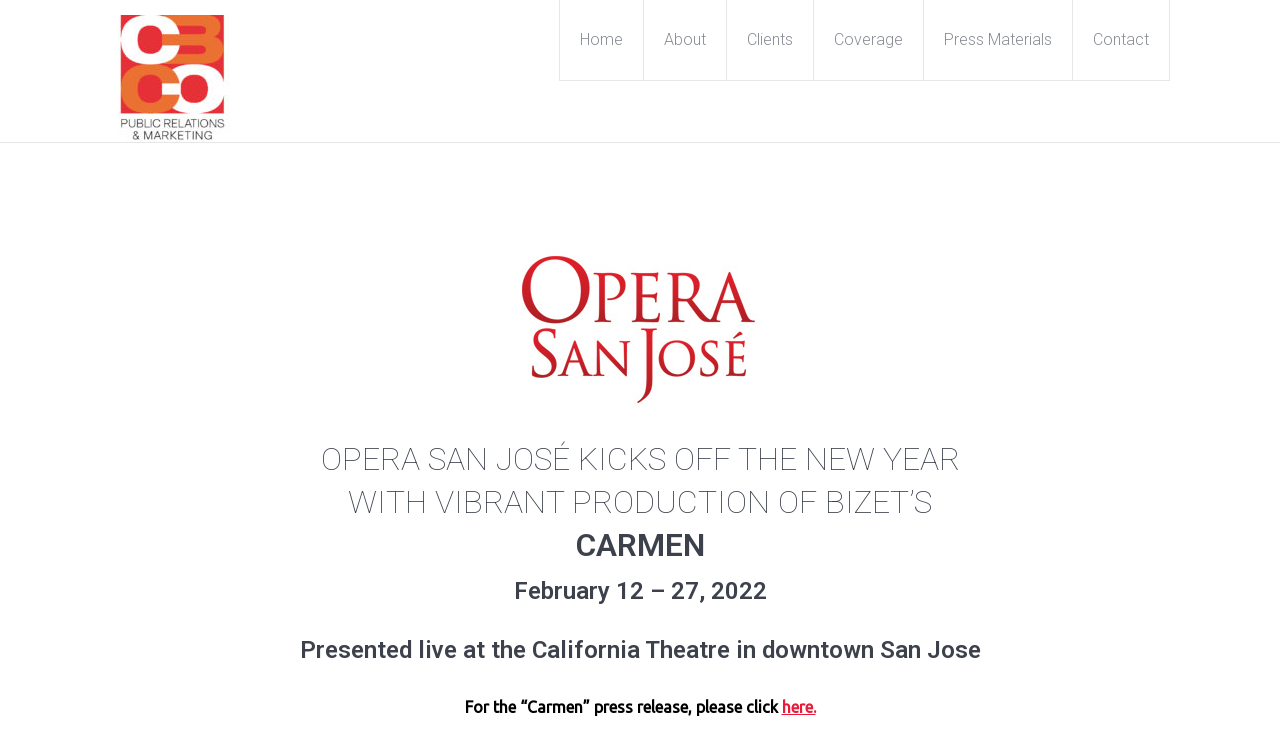

--- FILE ---
content_type: text/html; charset=UTF-8
request_url: https://cbpr.co/press/carmen/
body_size: 16529
content:
<!DOCTYPE html>
<html lang="en" prefix="og: http://ogp.me/ns# fb: http://ogp.me/ns/fb#">
<head>

<meta charset="UTF-8">
<meta name="viewport" content="width=device-width, initial-scale=1.0">

<!--[if lt IE 9]>
  <script src="//html5shim.googlecode.com/svn/trunk/html5.js"></script>
<![endif]-->

<meta name='robots' content='index, follow, max-image-preview:large, max-snippet:-1, max-video-preview:-1' />
	<style>img:is([sizes="auto" i], [sizes^="auto," i]) { contain-intrinsic-size: 3000px 1500px }</style>
	
	<!-- This site is optimized with the Yoast SEO plugin v26.8 - https://yoast.com/product/yoast-seo-wordpress/ -->
	<title>Opera San Jose: Carmen | Carla Befera &amp; Company</title>
	<link rel="canonical" href="https://cbpr.co/press/carmen/" />
	<meta property="og:locale" content="en_US" />
	<meta property="og:type" content="article" />
	<meta property="og:title" content="Opera San Jose: Carmen | Carla Befera &amp; Company" />
	<meta property="og:url" content="https://cbpr.co/press/carmen/" />
	<meta property="og:site_name" content="Carla Befera &amp; Company" />
	<meta property="article:modified_time" content="2022-02-11T21:23:37+00:00" />
	<meta property="og:image" content="https://secureservercdn.net/72.167.242.158/m6u.c39.myftpupload.com/wp-content/uploads/2017/12/qtq50-8F4oSe.jpeg?time=1653893489" />
	<meta property="og:image:width" content="2151" />
	<meta property="og:image:height" content="1440" />
	<meta property="og:image:type" content="image/jpeg" />
	<meta name="twitter:card" content="summary_large_image" />
	<meta name="twitter:site" content="@carlabeferapr" />
	<meta name="twitter:label1" content="Est. reading time" />
	<meta name="twitter:data1" content="1 minute" />
	<script type="application/ld+json" class="yoast-schema-graph">{"@context":"https://schema.org","@graph":[{"@type":"WebPage","@id":"https://cbpr.co/press/carmen/","url":"https://cbpr.co/press/carmen/","name":"Opera San Jose: Carmen | Carla Befera &amp; Company","isPartOf":{"@id":"https://cbpr.co/#website"},"primaryImageOfPage":{"@id":"https://cbpr.co/press/carmen/#primaryimage"},"image":{"@id":"https://cbpr.co/press/carmen/#primaryimage"},"thumbnailUrl":"https://cbpr.co/wp-content/uploads/2020/06/OSJ_Logo_Color-copy.jpg","datePublished":"2021-11-24T18:23:01+00:00","dateModified":"2022-02-11T21:23:37+00:00","breadcrumb":{"@id":"https://cbpr.co/press/carmen/#breadcrumb"},"inLanguage":"en","potentialAction":[{"@type":"ReadAction","target":["https://cbpr.co/press/carmen/"]}]},{"@type":"ImageObject","inLanguage":"en","@id":"https://cbpr.co/press/carmen/#primaryimage","url":"https://cbpr.co/wp-content/uploads/2020/06/OSJ_Logo_Color-copy.jpg","contentUrl":"https://cbpr.co/wp-content/uploads/2020/06/OSJ_Logo_Color-copy.jpg","width":300,"height":188,"caption":"Opera San Jose logo in Red"},{"@type":"BreadcrumbList","@id":"https://cbpr.co/press/carmen/#breadcrumb","itemListElement":[{"@type":"ListItem","position":1,"name":"Home","item":"https://cbpr.co/"},{"@type":"ListItem","position":2,"name":"Press Materials","item":"https://cbpr.co/press/"},{"@type":"ListItem","position":3,"name":"Opera San Jose: Carmen"}]},{"@type":"WebSite","@id":"https://cbpr.co/#website","url":"https://cbpr.co/","name":"Carla Befera &amp; Company","description":"Marketing and Public Relations","potentialAction":[{"@type":"SearchAction","target":{"@type":"EntryPoint","urlTemplate":"https://cbpr.co/?s={search_term_string}"},"query-input":{"@type":"PropertyValueSpecification","valueRequired":true,"valueName":"search_term_string"}}],"inLanguage":"en"}]}</script>
	<!-- / Yoast SEO plugin. -->


<link rel='dns-prefetch' href='//maps.googleapis.com' />
<link rel='dns-prefetch' href='//fonts.googleapis.com' />
<link rel="alternate" type="application/rss+xml" title="Carla Befera &amp; Company &raquo; Feed" href="https://cbpr.co/feed/" />
<link rel="alternate" type="application/rss+xml" title="Carla Befera &amp; Company &raquo; Comments Feed" href="https://cbpr.co/comments/feed/" />
<script type="text/javascript">
/* <![CDATA[ */
window._wpemojiSettings = {"baseUrl":"https:\/\/s.w.org\/images\/core\/emoji\/16.0.1\/72x72\/","ext":".png","svgUrl":"https:\/\/s.w.org\/images\/core\/emoji\/16.0.1\/svg\/","svgExt":".svg","source":{"concatemoji":"https:\/\/cbpr.co\/wp-includes\/js\/wp-emoji-release.min.js?ver=6.8.3"}};
/*! This file is auto-generated */
!function(s,n){var o,i,e;function c(e){try{var t={supportTests:e,timestamp:(new Date).valueOf()};sessionStorage.setItem(o,JSON.stringify(t))}catch(e){}}function p(e,t,n){e.clearRect(0,0,e.canvas.width,e.canvas.height),e.fillText(t,0,0);var t=new Uint32Array(e.getImageData(0,0,e.canvas.width,e.canvas.height).data),a=(e.clearRect(0,0,e.canvas.width,e.canvas.height),e.fillText(n,0,0),new Uint32Array(e.getImageData(0,0,e.canvas.width,e.canvas.height).data));return t.every(function(e,t){return e===a[t]})}function u(e,t){e.clearRect(0,0,e.canvas.width,e.canvas.height),e.fillText(t,0,0);for(var n=e.getImageData(16,16,1,1),a=0;a<n.data.length;a++)if(0!==n.data[a])return!1;return!0}function f(e,t,n,a){switch(t){case"flag":return n(e,"\ud83c\udff3\ufe0f\u200d\u26a7\ufe0f","\ud83c\udff3\ufe0f\u200b\u26a7\ufe0f")?!1:!n(e,"\ud83c\udde8\ud83c\uddf6","\ud83c\udde8\u200b\ud83c\uddf6")&&!n(e,"\ud83c\udff4\udb40\udc67\udb40\udc62\udb40\udc65\udb40\udc6e\udb40\udc67\udb40\udc7f","\ud83c\udff4\u200b\udb40\udc67\u200b\udb40\udc62\u200b\udb40\udc65\u200b\udb40\udc6e\u200b\udb40\udc67\u200b\udb40\udc7f");case"emoji":return!a(e,"\ud83e\udedf")}return!1}function g(e,t,n,a){var r="undefined"!=typeof WorkerGlobalScope&&self instanceof WorkerGlobalScope?new OffscreenCanvas(300,150):s.createElement("canvas"),o=r.getContext("2d",{willReadFrequently:!0}),i=(o.textBaseline="top",o.font="600 32px Arial",{});return e.forEach(function(e){i[e]=t(o,e,n,a)}),i}function t(e){var t=s.createElement("script");t.src=e,t.defer=!0,s.head.appendChild(t)}"undefined"!=typeof Promise&&(o="wpEmojiSettingsSupports",i=["flag","emoji"],n.supports={everything:!0,everythingExceptFlag:!0},e=new Promise(function(e){s.addEventListener("DOMContentLoaded",e,{once:!0})}),new Promise(function(t){var n=function(){try{var e=JSON.parse(sessionStorage.getItem(o));if("object"==typeof e&&"number"==typeof e.timestamp&&(new Date).valueOf()<e.timestamp+604800&&"object"==typeof e.supportTests)return e.supportTests}catch(e){}return null}();if(!n){if("undefined"!=typeof Worker&&"undefined"!=typeof OffscreenCanvas&&"undefined"!=typeof URL&&URL.createObjectURL&&"undefined"!=typeof Blob)try{var e="postMessage("+g.toString()+"("+[JSON.stringify(i),f.toString(),p.toString(),u.toString()].join(",")+"));",a=new Blob([e],{type:"text/javascript"}),r=new Worker(URL.createObjectURL(a),{name:"wpTestEmojiSupports"});return void(r.onmessage=function(e){c(n=e.data),r.terminate(),t(n)})}catch(e){}c(n=g(i,f,p,u))}t(n)}).then(function(e){for(var t in e)n.supports[t]=e[t],n.supports.everything=n.supports.everything&&n.supports[t],"flag"!==t&&(n.supports.everythingExceptFlag=n.supports.everythingExceptFlag&&n.supports[t]);n.supports.everythingExceptFlag=n.supports.everythingExceptFlag&&!n.supports.flag,n.DOMReady=!1,n.readyCallback=function(){n.DOMReady=!0}}).then(function(){return e}).then(function(){var e;n.supports.everything||(n.readyCallback(),(e=n.source||{}).concatemoji?t(e.concatemoji):e.wpemoji&&e.twemoji&&(t(e.twemoji),t(e.wpemoji)))}))}((window,document),window._wpemojiSettings);
/* ]]> */
</script>
<style id='wp-emoji-styles-inline-css' type='text/css'>

	img.wp-smiley, img.emoji {
		display: inline !important;
		border: none !important;
		box-shadow: none !important;
		height: 1em !important;
		width: 1em !important;
		margin: 0 0.07em !important;
		vertical-align: -0.1em !important;
		background: none !important;
		padding: 0 !important;
	}
</style>
<link rel='stylesheet' id='wp-block-library-css' href='https://cbpr.co/wp-includes/css/dist/block-library/style.min.css?ver=6.8.3' type='text/css' media='all' />
<style id='classic-theme-styles-inline-css' type='text/css'>
/*! This file is auto-generated */
.wp-block-button__link{color:#fff;background-color:#32373c;border-radius:9999px;box-shadow:none;text-decoration:none;padding:calc(.667em + 2px) calc(1.333em + 2px);font-size:1.125em}.wp-block-file__button{background:#32373c;color:#fff;text-decoration:none}
</style>
<style id='global-styles-inline-css' type='text/css'>
:root{--wp--preset--aspect-ratio--square: 1;--wp--preset--aspect-ratio--4-3: 4/3;--wp--preset--aspect-ratio--3-4: 3/4;--wp--preset--aspect-ratio--3-2: 3/2;--wp--preset--aspect-ratio--2-3: 2/3;--wp--preset--aspect-ratio--16-9: 16/9;--wp--preset--aspect-ratio--9-16: 9/16;--wp--preset--color--black: #000000;--wp--preset--color--cyan-bluish-gray: #abb8c3;--wp--preset--color--white: #ffffff;--wp--preset--color--pale-pink: #f78da7;--wp--preset--color--vivid-red: #cf2e2e;--wp--preset--color--luminous-vivid-orange: #ff6900;--wp--preset--color--luminous-vivid-amber: #fcb900;--wp--preset--color--light-green-cyan: #7bdcb5;--wp--preset--color--vivid-green-cyan: #00d084;--wp--preset--color--pale-cyan-blue: #8ed1fc;--wp--preset--color--vivid-cyan-blue: #0693e3;--wp--preset--color--vivid-purple: #9b51e0;--wp--preset--gradient--vivid-cyan-blue-to-vivid-purple: linear-gradient(135deg,rgba(6,147,227,1) 0%,rgb(155,81,224) 100%);--wp--preset--gradient--light-green-cyan-to-vivid-green-cyan: linear-gradient(135deg,rgb(122,220,180) 0%,rgb(0,208,130) 100%);--wp--preset--gradient--luminous-vivid-amber-to-luminous-vivid-orange: linear-gradient(135deg,rgba(252,185,0,1) 0%,rgba(255,105,0,1) 100%);--wp--preset--gradient--luminous-vivid-orange-to-vivid-red: linear-gradient(135deg,rgba(255,105,0,1) 0%,rgb(207,46,46) 100%);--wp--preset--gradient--very-light-gray-to-cyan-bluish-gray: linear-gradient(135deg,rgb(238,238,238) 0%,rgb(169,184,195) 100%);--wp--preset--gradient--cool-to-warm-spectrum: linear-gradient(135deg,rgb(74,234,220) 0%,rgb(151,120,209) 20%,rgb(207,42,186) 40%,rgb(238,44,130) 60%,rgb(251,105,98) 80%,rgb(254,248,76) 100%);--wp--preset--gradient--blush-light-purple: linear-gradient(135deg,rgb(255,206,236) 0%,rgb(152,150,240) 100%);--wp--preset--gradient--blush-bordeaux: linear-gradient(135deg,rgb(254,205,165) 0%,rgb(254,45,45) 50%,rgb(107,0,62) 100%);--wp--preset--gradient--luminous-dusk: linear-gradient(135deg,rgb(255,203,112) 0%,rgb(199,81,192) 50%,rgb(65,88,208) 100%);--wp--preset--gradient--pale-ocean: linear-gradient(135deg,rgb(255,245,203) 0%,rgb(182,227,212) 50%,rgb(51,167,181) 100%);--wp--preset--gradient--electric-grass: linear-gradient(135deg,rgb(202,248,128) 0%,rgb(113,206,126) 100%);--wp--preset--gradient--midnight: linear-gradient(135deg,rgb(2,3,129) 0%,rgb(40,116,252) 100%);--wp--preset--font-size--small: 13px;--wp--preset--font-size--medium: 20px;--wp--preset--font-size--large: 36px;--wp--preset--font-size--x-large: 42px;--wp--preset--spacing--20: 0.44rem;--wp--preset--spacing--30: 0.67rem;--wp--preset--spacing--40: 1rem;--wp--preset--spacing--50: 1.5rem;--wp--preset--spacing--60: 2.25rem;--wp--preset--spacing--70: 3.38rem;--wp--preset--spacing--80: 5.06rem;--wp--preset--shadow--natural: 6px 6px 9px rgba(0, 0, 0, 0.2);--wp--preset--shadow--deep: 12px 12px 50px rgba(0, 0, 0, 0.4);--wp--preset--shadow--sharp: 6px 6px 0px rgba(0, 0, 0, 0.2);--wp--preset--shadow--outlined: 6px 6px 0px -3px rgba(255, 255, 255, 1), 6px 6px rgba(0, 0, 0, 1);--wp--preset--shadow--crisp: 6px 6px 0px rgba(0, 0, 0, 1);}:where(.is-layout-flex){gap: 0.5em;}:where(.is-layout-grid){gap: 0.5em;}body .is-layout-flex{display: flex;}.is-layout-flex{flex-wrap: wrap;align-items: center;}.is-layout-flex > :is(*, div){margin: 0;}body .is-layout-grid{display: grid;}.is-layout-grid > :is(*, div){margin: 0;}:where(.wp-block-columns.is-layout-flex){gap: 2em;}:where(.wp-block-columns.is-layout-grid){gap: 2em;}:where(.wp-block-post-template.is-layout-flex){gap: 1.25em;}:where(.wp-block-post-template.is-layout-grid){gap: 1.25em;}.has-black-color{color: var(--wp--preset--color--black) !important;}.has-cyan-bluish-gray-color{color: var(--wp--preset--color--cyan-bluish-gray) !important;}.has-white-color{color: var(--wp--preset--color--white) !important;}.has-pale-pink-color{color: var(--wp--preset--color--pale-pink) !important;}.has-vivid-red-color{color: var(--wp--preset--color--vivid-red) !important;}.has-luminous-vivid-orange-color{color: var(--wp--preset--color--luminous-vivid-orange) !important;}.has-luminous-vivid-amber-color{color: var(--wp--preset--color--luminous-vivid-amber) !important;}.has-light-green-cyan-color{color: var(--wp--preset--color--light-green-cyan) !important;}.has-vivid-green-cyan-color{color: var(--wp--preset--color--vivid-green-cyan) !important;}.has-pale-cyan-blue-color{color: var(--wp--preset--color--pale-cyan-blue) !important;}.has-vivid-cyan-blue-color{color: var(--wp--preset--color--vivid-cyan-blue) !important;}.has-vivid-purple-color{color: var(--wp--preset--color--vivid-purple) !important;}.has-black-background-color{background-color: var(--wp--preset--color--black) !important;}.has-cyan-bluish-gray-background-color{background-color: var(--wp--preset--color--cyan-bluish-gray) !important;}.has-white-background-color{background-color: var(--wp--preset--color--white) !important;}.has-pale-pink-background-color{background-color: var(--wp--preset--color--pale-pink) !important;}.has-vivid-red-background-color{background-color: var(--wp--preset--color--vivid-red) !important;}.has-luminous-vivid-orange-background-color{background-color: var(--wp--preset--color--luminous-vivid-orange) !important;}.has-luminous-vivid-amber-background-color{background-color: var(--wp--preset--color--luminous-vivid-amber) !important;}.has-light-green-cyan-background-color{background-color: var(--wp--preset--color--light-green-cyan) !important;}.has-vivid-green-cyan-background-color{background-color: var(--wp--preset--color--vivid-green-cyan) !important;}.has-pale-cyan-blue-background-color{background-color: var(--wp--preset--color--pale-cyan-blue) !important;}.has-vivid-cyan-blue-background-color{background-color: var(--wp--preset--color--vivid-cyan-blue) !important;}.has-vivid-purple-background-color{background-color: var(--wp--preset--color--vivid-purple) !important;}.has-black-border-color{border-color: var(--wp--preset--color--black) !important;}.has-cyan-bluish-gray-border-color{border-color: var(--wp--preset--color--cyan-bluish-gray) !important;}.has-white-border-color{border-color: var(--wp--preset--color--white) !important;}.has-pale-pink-border-color{border-color: var(--wp--preset--color--pale-pink) !important;}.has-vivid-red-border-color{border-color: var(--wp--preset--color--vivid-red) !important;}.has-luminous-vivid-orange-border-color{border-color: var(--wp--preset--color--luminous-vivid-orange) !important;}.has-luminous-vivid-amber-border-color{border-color: var(--wp--preset--color--luminous-vivid-amber) !important;}.has-light-green-cyan-border-color{border-color: var(--wp--preset--color--light-green-cyan) !important;}.has-vivid-green-cyan-border-color{border-color: var(--wp--preset--color--vivid-green-cyan) !important;}.has-pale-cyan-blue-border-color{border-color: var(--wp--preset--color--pale-cyan-blue) !important;}.has-vivid-cyan-blue-border-color{border-color: var(--wp--preset--color--vivid-cyan-blue) !important;}.has-vivid-purple-border-color{border-color: var(--wp--preset--color--vivid-purple) !important;}.has-vivid-cyan-blue-to-vivid-purple-gradient-background{background: var(--wp--preset--gradient--vivid-cyan-blue-to-vivid-purple) !important;}.has-light-green-cyan-to-vivid-green-cyan-gradient-background{background: var(--wp--preset--gradient--light-green-cyan-to-vivid-green-cyan) !important;}.has-luminous-vivid-amber-to-luminous-vivid-orange-gradient-background{background: var(--wp--preset--gradient--luminous-vivid-amber-to-luminous-vivid-orange) !important;}.has-luminous-vivid-orange-to-vivid-red-gradient-background{background: var(--wp--preset--gradient--luminous-vivid-orange-to-vivid-red) !important;}.has-very-light-gray-to-cyan-bluish-gray-gradient-background{background: var(--wp--preset--gradient--very-light-gray-to-cyan-bluish-gray) !important;}.has-cool-to-warm-spectrum-gradient-background{background: var(--wp--preset--gradient--cool-to-warm-spectrum) !important;}.has-blush-light-purple-gradient-background{background: var(--wp--preset--gradient--blush-light-purple) !important;}.has-blush-bordeaux-gradient-background{background: var(--wp--preset--gradient--blush-bordeaux) !important;}.has-luminous-dusk-gradient-background{background: var(--wp--preset--gradient--luminous-dusk) !important;}.has-pale-ocean-gradient-background{background: var(--wp--preset--gradient--pale-ocean) !important;}.has-electric-grass-gradient-background{background: var(--wp--preset--gradient--electric-grass) !important;}.has-midnight-gradient-background{background: var(--wp--preset--gradient--midnight) !important;}.has-small-font-size{font-size: var(--wp--preset--font-size--small) !important;}.has-medium-font-size{font-size: var(--wp--preset--font-size--medium) !important;}.has-large-font-size{font-size: var(--wp--preset--font-size--large) !important;}.has-x-large-font-size{font-size: var(--wp--preset--font-size--x-large) !important;}
:where(.wp-block-post-template.is-layout-flex){gap: 1.25em;}:where(.wp-block-post-template.is-layout-grid){gap: 1.25em;}
:where(.wp-block-columns.is-layout-flex){gap: 2em;}:where(.wp-block-columns.is-layout-grid){gap: 2em;}
:root :where(.wp-block-pullquote){font-size: 1.5em;line-height: 1.6;}
</style>
<link rel='stylesheet' id='foogallery-core-css' href='https://cbpr.co/wp-content/plugins/foogallery-premium/pro/assets/css/foogallery.9fc2272b.css?ver=3.1.9' type='text/css' media='all' />
<link rel='stylesheet' id='contact-form-7-css' href='https://cbpr.co/wp-content/plugins/contact-form-7/includes/css/styles.css?ver=6.1.4' type='text/css' media='all' />
<link rel='stylesheet' id='foobox-free-min-css' href='https://cbpr.co/wp-content/plugins/foobox-image-lightbox/free/css/foobox.free.min.css?ver=2.7.41' type='text/css' media='all' />
<link rel='stylesheet' id='rs-plugin-settings-css' href='https://cbpr.co/wp-content/plugins/revslider/public/assets/css/settings.css?ver=5.2.6' type='text/css' media='all' />
<style id='rs-plugin-settings-inline-css' type='text/css'>
#rs-demo-id {}
</style>
<link rel='stylesheet' id='tcvpb_icons_font_awesome-css' href='https://cbpr.co/wp-content/plugins/the-creator-vpb/css/fonts/font_awesome/font_awesome.css?ver=1.3.0' type='text/css' media='all' />
<link rel='stylesheet' id='font_css-css' href='//fonts.googleapis.com/css?family=Ubuntu%3A300%2C400%2C300italic%7CRoboto%3A100%2C300%2C600&#038;ver=6.8.3' type='text/css' media='all' />
<link rel='stylesheet' id='ABdev_core_icons-css' href='https://cbpr.co/wp-content/themes/salamat/css/core-icons/core_style.css?ver=2.3.0' type='text/css' media='all' />
<link rel='stylesheet' id='scripts_css-css' href='https://cbpr.co/wp-content/themes/salamat/css/scripts.css?ver=2.3.0' type='text/css' media='all' />
<link rel='stylesheet' id='tcvpb_css-css' href='https://cbpr.co/wp-content/themes/salamat/css/the-creator.css?ver=2.3.0' type='text/css' media='all' />
<link rel='stylesheet' id='mediaelement-css' href='https://cbpr.co/wp-includes/js/mediaelement/mediaelementplayer-legacy.min.css?ver=4.2.17' type='text/css' media='all' />
<link rel='stylesheet' id='wp-mediaelement-css' href='https://cbpr.co/wp-includes/js/mediaelement/wp-mediaelement.min.css?ver=6.8.3' type='text/css' media='all' />
<link rel='stylesheet' id='main_css-css' href='https://cbpr.co/wp-content/themes/salamat/style.css?ver=2.3.0' type='text/css' media='all' />
<style id='main_css-inline-css' type='text/css'>

	::selection{background: #ea1a3a; }
:focus{outline-color: #ea1a3a; }
a{color: #ea1a3a; }
a:hover{color: #ea1a3a; }
button,input[type="submit"] {border-color: #ea1a3a; background: #ea1a3a; }
.color_highlight{color: #ea1a3a; }
.section_color_background{background: #ea1a3a; }
.leading_line:after{background: #ea1a3a; }
.quick_contact_mail:hover a{color: #ea1a3a!important; }
.login_button a:hover{color: #ea1a3a!important; }
nav > ul > li.current-menu-item:before {background: #ea1a3a; }
nav > ul > li:hover a.main-menu-link:before{background: #ea1a3a; }
nav > ul > li a:hover{color: #ea1a3a; }
nav > ul ul li.current-menu-item a{color: #ea1a3a; }
nav > ul ul li:hover{color: #ea1a3a; }
nav > ul > li.current-menu-ancestor.sfHover:before,nav > ul > li.current-menu-ancestor:before,nav > ul > li.current-menu-parent:before{background: #ea1a3a; }
nav > ul > li.current-menu-ancestor > a{color: #ea1a3a; }
.sf-mega li .current-menu-item a {color: #ea1a3a; }
nav > ul .sf-mega-inner > ul > li > ul > li:hover a{color: #ea1a3a; }
nav > ul .sf-mega-inner .description_menu_item a{color: #ea1a3a; }
.search-toggle:hover:before{background: #ea1a3a; }
.search-toggle:hover i{color: #ea1a3a !important; }
.search-toggle.active{-webkit-box-shadow: 0px 3px 0px 0px #ea1a3a inset;  -moz-box-shadow: 0px 3px 0px 0px #ea1a3a inset;  box-shadow: 0px 3px 0px 0px #ea1a3a inset; }
.search-toggle.active i{color: #ea1a3a; }
.highlighted, .search-highlight{background: #ea1a3a; }
#shop_links .cart_items a.cart-contents:hover{color: #ea1a3a; }
#shop_links:hover .cart_items i{color: #ea1a3a; }
body.woocommerce-cart #shop_links{-webkit-box-shadow: 0px 3px 0px 0px #ea1a3a inset; -moz-box-shadow: 0px 3px 0px 0px #ea1a3a inset; box-shadow: 0px 3px 0px 0px #ea1a3a inset; }
.portfolio_item .overlayed:hover .overlay{background: rgba(234,26,58,0.75)}
.tcvpb_team_member:hover .tcvpb_overlayed .tcvpb_overlay{background: rgba(234,26,58,0.75)}
.dnd_team_member:hover .dnd_overlayed .dnd_overlay{background: rgba(234,26,58,0.75)}
body.woocommerce-cart #shop_links .cart_items i{color: #ea1a3a; }
#shop_links:hover{-webkit-box-shadow: 0px 3px 0px 0px #ea1a3a inset; -moz-box-shadow: 0px 3px 0px 0px #ea1a3a inset; box-shadow: 0px 3px 0px 0px #ea1a3a inset; }
#shop_links .cart_dropdown_widget ul.cart_list li a:hover{color: #ea1a3a; }
#shop_links .widget.woocommerce.widget_shopping_cart ul.cart_list li a.remove:hover{color: #ea1a3a !important; }
#shop_links .cart_dropdown_widget .woocommerce.widget_shopping_cart .buttons a.button.wc-forward:hover{border-color: #ea1a3a; background: #ea1a3a; }
#shop_links .cart_dropdown_widget .woocommerce.widget_shopping_cart .buttons a.button.checkout{background: #ea1a3a; border-color: #ea1a3a; }
header#ABdev_main_header.dark_header nav > ul > .current-menu-item,header#ABdev_main_header.dark_header nav > ul > .current-menu-parent {-webkit-box-shadow: 0px 3px 0px 0px #ea1a3a inset; -moz-box-shadow: 0px 3px 0px 0px #ea1a3a inset; box-shadow: 0px 3px 0px 0px #ea1a3a inset; }
header#ABdev_main_header.dark_header .search-toggle:hover:before{background: #ea1a3a; }
.tp-leftarrow.default:hover,.tp-rightarrow.default:hover {background: #ea1a3a !important; border-color: #ea1a3a; }
.timeline_post h2 a:hover{color: #ea1a3a; }
.timeline_post .post_author .post_category a:hover{color: #ea1a3a; }
.grid_post h2 a:hover{color: #ea1a3a; }
.grid_post .post_author .post_category a:hover{color: #ea1a3a; }
.post_content .post_main h2 a:hover{color: #ea1a3a; }
.post_content .post_author_single .post_category a:hover{color: #ea1a3a; }
.post_content .post_author .post_category a:hover{color: #ea1a3a; }
.post_meta_tags_side a:hover{color: #ea1a3a; }
.post_meta_tags a:hover{color: #ea1a3a; }
.post-readmore a:hover{color: #ea1a3a; border-color: #ea1a3a; }
.more-link{color: #ea1a3a; }
.post-navigation .previous_post a:hover,.post-navigation .next_post a:hover{color: #ea1a3a; }
#related_item_meta a:hover{color: #ea1a3a; }
#comments_section p.logged-in-as a:hover{color: #ea1a3a; }
.form-submit input[type="submit"]{background: #ea1a3a; }
.comment .reply,.comment .edit-link,.comment .reply a,.comment .edit-link a{color: #ea1a3a; }
#respond #comment-submit{background: #ea1a3a; }
#blog_pagination .page-numbers:hover{background: #ea1a3a; }
#blog_pagination .page-numbers.current{background: #ea1a3a; }
.wpcf7-submit{background: #ea1a3a; }
#ABdev_contact_form_submit{background: #ea1a3a !important; }
.transparent_form .wpcf7-submit{background: #ea1a3a; }
aside .widget a:hover{color: #ea1a3a; }
.widget_search a.submit:hover i{color: #ea1a3a; }
.tagcloud a:hover{background: #ea1a3a; }
.sidebar .ab-tweet-text a:hover{color: #ea1a3a; }
.widget.woocommerce.widget_shopping_cart ul.cart_list li a.remove:hover{color: #ea1a3a!important; }
.widget.woocommerce.widget_shopping_cart ul.cart_list li a:hover{color: #ea1a3a; }
.portfolio_item h4 a:hover{color: #ea1a3a; }
h2.portfolio_title a:hover{color: #ea1a3a; }
.portfolio_single_column_item .portfolio_item_meta_category a:hover{color: #ea1a3a; }
.portfolio_item_meta .post-readmore a:hover {color: #ea1a3a; border-color: #ea1a3a; }
.portfolio_item_view_link a:hover{color: #ea1a3a; border-color: #ea1a3a; }
#filters li a.selected,#filters li:hover,#filters li:hover a{color: #ea1a3a; }
.more_portfolio_link a:hover{color: #ea1a3a; border-color: #ea1a3a; }
#single_portfolio_pagination a:hover,#single_portfolio_pagination a:hover i{color: #ea1a3a; }
.portfolio_item_2 .portfolio2_title a:hover{color: #ea1a3a; }
.portfolio_item_2 .portfolio2_item_tags a:hover{color: #ea1a3a; }
.portfolio_item_3 .portfolio3_title a:hover{color: #ea1a3a; }
.portfolio_item_3 .portfolio3_item_tags a:hover{color: #ea1a3a; }
.portfolio_item_4 .portfolio4_title a:hover{color: #ea1a3a; }
.portfolio_item_4 p.portfolio4_item_tags a:hover{color: #ea1a3a; }
.grid figcaption a:hover, div.grid_no_animation figcaption a.button:hover{color: #ea1a3a!important; border-color: #ea1a3a!important; }
.grid figcaption a, div.grid_no_animation figcaption a.button{border-color: #ea1a3a; background: #ea1a3a; }
.owl-theme .owl-controls .owl-buttons div:hover{background: #ea1a3a; }
.woocommerce #woocommerce-breadcrumbs .breadcrumbs a:hover{color: #ea1a3a; }
.woocommerce .woocommerce-breadcrumb a:hover, .woocommerce-page .woocommerce-breadcrumb a:hover {color: #ea1a3a; }
.woocommerce .widget_price_filter .ui-slider .ui-slider-range,.woocommerce-page .widget_price_filter .ui-slider .ui-slider-range{background: #ea1a3a; }
.woocommerce a.button:hover,.woocommerce-page a.button:hover{background: #ea1a3a; }
.woocommerce ul.products li.product a h3:hover,.woocommerce-page ul.products li.product a h3:hover{color: #ea1a3a; }
.woocommerce span.onsale,.woocommerce-page span.onsale{background: #ea1a3a; }
.woocommerce span.featured,.woocommerce-page span.featured{color: #ea1a3a; }
.woocommerce span.sale.sale-90,.woocommerce-page span.sale.sale-90{background: #ea1a3a; }
.woocommerce ul.products li.product .price ins,.woocommerce-page ul.products li.product .price ins{color: #ea1a3a; }
.woocommerce ul.products li.product .price, .woocommerce-page ul.products li.product .price{color: #ea1a3a; }
.woocommerce button.button.alt:hover,.woocommerce-page button.button.alt:hover{background: #ea1a3a; }
.woocommerce .product .summary .woocommerce-product-rating a:hover,.woocommerce-page .product .summary .woocommerce-product-rating a:hover{color: #ea1a3a; }
.woocommerce div.product .woocommerce-tabs ul.tabs li:hover, .woocommerce #content div.product .woocommerce-tabs ul.tabs li:hover,.woocommerce-page div.product .woocommerce-tabs ul.tabs li:hover, .woocommerce-page #content div.product .woocommerce-tabs ul.tabs li:hover{background: #ea1a3a; }
.woocommerce #review_form #respond .form-submit input:hover, .woocommerce-page #review_form #respond .form-submit input:hover{background: #ea1a3a; }
.woocommerce div.product p.price > .amount, .woocommerce-page div.product p.price > .amount{color: #ea1a3a; }
.woocommerce div.product p.price ins,.woocommerce-page div.product p.price ins{color: #ea1a3a; }
.woocommerce .woocommerce-message:before, .woocommerce-page .woocommerce-message:before{ color: #ea1a3a; }
.woocommerce table.cart a.remove:hover, .woocommerce #content table.cart a.remove:hover,.woocommerce-page table.cart a.remove:hover, .woocommerce-page #content table.cart a.remove:hover{ color: #ea1a3a!important; }
.woocommerce table.shop_table td.product-name a:hover, .woocommerce-page table.shop_table td.product-name a:hover{color: #ea1a3a; }
.woocommerce table.shop_table td.product-subtotal, .woocommerce-page table.shop_table td.product-subtotal{color: #ea1a3a; }
.woocommerce .cart-collaterals .cart_totals tr.order-total td .amount, .woocommerce-page .cart-collaterals .cart_totals tr.order-total td .amount{color: #ea1a3a; }
.woocommerce a.button:hover, .woocommerce button.button:hover, .woocommerce input.button:hover,.woocommerce #respond input#submit:hover, .woocommerce #content input.button:hover,.woocommerce-page a.button:hover, .woocommerce-page button.button:hover, .woocommerce-page input.button:hover,.woocommerce-page #respond input#submit:hover, .woocommerce-page #content input.button:hover{background: #ea1a3a; }
.woocommerce a.added_to_cart, .woocommerce-page a.added_to_cart{border-color: #ea1a3a; }
.woocommerce a.added_to_cart:hover, .woocommerce-page a.added_to_cart:hover{background: #ea1a3a; }
.woocommerce a.button.alt, .woocommerce button.button.alt,.woocommerce input.button.alt, .woocommerce #respond input#submit.alt,.woocommerce #content input.button.alt, .woocommerce-page a.button.alt,.woocommerce-page button.button.alt, .woocommerce-page input.button.alt,.woocommerce-page #respond input#submit.alt, .woocommerce-page #content input.button.alt{background: #ea1a3a; border-color: #ea1a3a; }
.woocommerce a.button.alt:hover, .woocommerce button.button.alt:hover,.woocommerce input.button.alt:hover, .woocommerce #respond input#submit.alt:hover,.woocommerce #content input.button.alt:hover, .woocommerce-page a.button.alt:hover,.woocommerce-page button.button.alt:hover, .woocommerce-page input.button.alt:hover,.woocommerce-page #respond input#submit.alt:hover, .woocommerce-page #content input.button.alt:hover{border-color: #ea1a3a; color: #ea1a3a!important; }
.woocommerce .cart-collaterals .shipping_calcuRobotor h2 a,.woocommerce-page .cart-collaterals .shipping_calcuRobotor h2 a{background: #ea1a3a; }
.woocommerce .woocommerce-error:before, .woocommerce-page .woocommerce-error:before{color: #ea1a3a; }
.woocommerce .woocommerce-info:before, .woocommerce-page .woocommerce-info:before{color: #ea1a3a; }
.woocommerce .product .summary .meta_description .posted_in a:hover{color: #ea1a3a; }
.woocommerce .product .summary .meta_description .tagged_as a:hover{color: #ea1a3a; }
.woocommerce .product .summary .single_variation_wrap{color: #ea1a3a; }
.woocommerce nav.woocommerce-pagination ul li .page-numbers:hover,.woocommerce-page nav.woocommerce-pagination ul li .page-numbers:hover{background: #ea1a3a; }
.woocommerce nav.woocommerce-pagination ul li span.current,.woocommerce-page nav.woocommerce-pagination ul li span.current{background: #ea1a3a; }
.woocommerce ul.product_list_widget li ins span,.woocommerce-page ul.product_list_widget li ins span{color: #ea1a3a; }
.woocommerce-checkout .checkout #order_review .shop_table tfoot tr.order-total td strong .amount{color: #ea1a3a; }
.woocommerce .yith-wcwl-add-button a,.woocommerce-page .yith-wcwl-add-button a{background: #ea1a3a; border-color: #ea1a3a; }
.woocommerce .yith-wcwl-add-button a:hover,.woocommerce-page .yith-wcwl-add-button a:hover{color: #ea1a3a; }
.woocommerce .gridlist-toggle a:hover,.woocommerce-page .gridlist-toggle a:hover{color: #ea1a3a !important; }
.woocommerce .gridlist-toggle a.active,.woocommerce-page .gridlist-toggle a.active{color: #ea1a3a !important; }
.wishlist_buttons .sidebar_text:hover{color: #ea1a3a; }
.wishlist_buttons .sidebar_text:hover i{color: #ea1a3a!important; }
.wccm-table-wrapper .wccm-table tbody tr td.wccm-td .price ins{color: #ea1a3a; }
.ABt_testimonials_wrapper.picture_middle .ABt_pagination a.selected,.ABt_testimonials_wrapper_static.picture_middle .ABt_pagination a.selected{background: #ea1a3a; }
.ABt_testimonials_wrapper.picture_middle .ABt_pagination a:hover,.ABt_testimonials_wrapper_static.picture_middle .ABt_pagination a:hover{background: #ea1a3a; }
.ABt_testimonials_wrapper.picture_middle a.ABt_author:hover,.ABt_testimonials_wrapper_static.picture_middle a.ABt_author:hover{color: #ea1a3a; }
.ABt_testimonials_wrapper.picture_middle a.ABt_company:hover,.ABt_testimonials_wrapper_static.picture_middle a.ABt_company:hover{color: #ea1a3a; }
.ABt_testimonials_wrapper.picture_bottom a.ABt_author:hover,.ABt_testimonials_wrapper_static.picture_bottom a.ABt_author:hover{color: #ea1a3a; }
.ABt_testimonials_wrapper.picture_bottom a.ABt_company:hover,.ABt_testimonials_wrapper_static.picture_bottom a.ABt_company:hover{color: #ea1a3a; }
.ABt_testimonials_wrapper.picture_top a.ABt_author:hover,.ABt_testimonials_wrapper_static.picture_top a.ABt_author:hover{color: #ea1a3a; }
.ABt_testimonials_wrapper.picture_top a.ABt_company:hover,.ABt_testimonials_wrapper_static.picture_top a.ABt_company:hover{color: #ea1a3a; }
.ABt_testimonials_wrapper.testimonials_big a.ABt_author:hover,.ABt_testimonials_wrapper_static.testimonials_big a.ABt_author:hover{color: #ea1a3a; }
.ABt_testimonials_wrapper.testimonials_big a.ABt_company:hover,.ABt_testimonials_wrapper_static.testimonials_big a.ABt_company:hover{color: #ea1a3a; }
.ab-tweet-text a:hover{color: #ea1a3a; }
.ab-tweet-prev:hover:after{border-top-color: #ea1a3a; border-right-color: #ea1a3a; }
.ab-tweet-next:hover:after{border-top-color: #ea1a3a; border-right-color: #ea1a3a; }
.ABss_form_wrapper input[type="submit"]{border-color: #ea1a3a; }
#ABdev_main_footer a:hover{color: #ea1a3a; }
#footer_default_container #back_to_top:hover:after{border-top-color: #ea1a3a; border-right-color: #ea1a3a; }
#footer_onepage_container #back_to_top:hover:after{border-top-color: #ea1a3a; border-right-color: #ea1a3a; }
#footer_copyright #footer_menu ul li a:hover{color: #ea1a3a; }
.dnd-tabs .ui-tabs-nav li:hover a{background: #ea1a3a; }
.dnd-tabs .ui-tabs-nav li.ui-tabs-active a{color: #ea1a3a; }
.dnd-tabs.dnd-tabs-timeline ul li:hover a{color: #ea1a3a!important; }
.dnd-tabs.dnd-tabs-timeline .ui-tabs-nav li.ui-tabs-active:before{border-color: #ea1a3a; }
.dnd-accordion .ui-accordion-header-active {color:#ea1a3a; }
.ui-accordion-header.ui-state-hover{background-color: #ea1a3a; }
.dnd-accordion .ui-icon-triangle-1-s,.dnd-accordion .ui-icon-triangle-1-e{background: #ea1a3a; }
.dnd-toggle .ui-state-hover{color:#ea1a3a; }
.dnd-toggle .ui-accordion-header.ui-state-hover{color:#ea1a3a; }
.dnd-toggle .ui-accordion-header-icon{background: #ea1a3a; }
.dnd-toggle .ui-state-hover .ui-icon-triangle-1-s{background:#ea1a3a!important; }
.dnd-toggle .ui-state-hover .ui-icon-triangle-1-e{background:#ea1a3a!important; }
.dnd_search a:hover i{color: #ea1a3a; }
.dnd-table.dnd-table-alternative th{background: #ea1a3a; }
.dnd_blockquote_default,.dnd_blockquote_style1{border-left-color: #ea1a3a; }
.dnd_blockquote small{color: #ea1a3a; }
.dnd_team_member .dnd_overlayed .dnd_overlay {background:#ea1a3a; }
.dnd_team_member .dnd_team_member_social_under a:hover i{color: #ea1a3a; }
.dnd_team_member .dnd_team_member_name:hover{color: #ea1a3a; }
.dnd_latest_news_shortcode_content a:hover{color: #ea1a3a; }
.dnd_latest_news_shortcode_post-readmore .dnd_latest_news_shortcode_more-link:hover,.dnd_latest_news_shortcode_post-readmore .dnd_latest_news_shortcode_more-link:hover i{color: #ea1a3a; }
.dnd_pricing-table-blue{background: #ea1a3a; }
.dnd_pricing-table-blue i{color: #ea1a3a; }
.white_text .dnd_pricebox_feature .dnd-button:hover{border-color: #ea1a3a; }
.dnd_pricing-table-3.dnd_pricing-table-blue .dnd_pricebox_name {background: #ea1a3a; }
.dnd_pricing-table-3.dnd_pricing-table-blue .dnd_popular-plan .dnd_pricebox_name {background: #ea1a3a; }
.dnd_pricing-table-3.dnd_pricing-table-blue .dnd_pricebox_currency{color:#ea1a3a; }
.dnd_pricing-table-3.dnd_pricing-table-blue .dnd_pricebox_price{color:#ea1a3a; }
.dnd_pricing-table-3.dnd_pricing-table-blue .dnd_pricebox_monthly{color:#ea1a3a; }
.dnd_service_box:hover a.dnd_icon_boxed{background: #ea1a3a !important; }
.dnd_service_box a h3:hover{color: #ea1a3a; }
.dnd_service_box_unboxed_round h3:hover{color: #ea1a3a; }
.dnd_service_box_unboxed_round a.dnd_icon_boxed:hover{background: #ea1a3a!important; }
.dnd_service_box_small a:hover{color: #ea1a3a; }
.dnd_metro_box.boxed .dnd_metro_box_header .dnd_icon_boxed i{color: #ea1a3a; }
.dnd_dropcap{color: #ea1a3a; }
.dnd-callout_box_style_2 .dnd-icon-button:hover{color: #ea1a3a; }
.dnd-image-callout-box .dnd-image-callout-box-wrapper .button:hover{color: #ea1a3a; }
.dnd-image-callout-box .dnd-image-callout-box-wrapper .button_blue{color: #ea1a3a; }
.dnd-button_blue{background: #ea1a3a; border-color: #ea1a3a; }
.dnd-button:hover{border-color: #ea1a3a; color: #ea1a3a !important; }
.dnd-button_transparent.dnd-button_blue{border-color: #ea1a3a; color: #ea1a3a !important; }
.dnd-button_transparent.dnd-button_blue:hover {background: #ea1a3a; border-color: #ea1a3a; }
.white_text .dnd-button:hover{color: #ea1a3a; }
.white_text .dnd-button:hover i{color: #ea1a3a; }
.carousel_navigation a:hover{color: #ea1a3a; border-color: #ea1a3a; }
.countdown {background: #ea1a3a; }
.tcvpb-tabs.centered_tabs ul li.active:before{ background: #ea1a3a; }
.tcvpb-tabs.centered_tabs ul li:hover a{ color: #ea1a3a; }
.tcvpb-tabs .nav-tabs li:hover a{ background: #ea1a3a; }
.tcvpb-tabs .nav-tabs li.active a{ color: #ea1a3a; }
.tcvpb-tabs.tcvpb-tabs-timeline ul li:hover a{ color: #ea1a3a!important; }
.tcvpb-tabs.tcvpb-tabs-timeline .nav-tabs li.active:before{ border-color: #ea1a3a; }
.tcvpb-accordion .ui-accordion-header-active{ color: #ea1a3a; }
.ui-accordion-header.ui-state-hover{ background-color: #ea1a3a; }
.tcvpb-accordion .ui-icon-triangle-1-s,.tcvpb-accordion .ui-icon-triangle-1-e{ background: #ea1a3a; }
.tcvpb-toggle .ui-state-hover{ color: #ea1a3a; }
.tcvpb-toggle .ui-accordion-header.ui-state-hover{ color: #ea1a3a; }
.tcvpb-toggle .ui-accordion-header-icon{ background: #ea1a3a; }
.tcvpb-toggle .ui-state-hover .ui-icon-triangle-1-s{ background: #ea1a3a!important; }
.tcvpb-toggle .ui-state-hover .ui-icon-triangle-1-e{ background: #ea1a3a!important; }
.tcvpb_search a:hover i{ color: #ea1a3a; }
.tcvpb-table.tcvpb-table-alternative th{ background: #ea1a3a; }
.tcvpb_blockquote_default,.tcvpb_blockquote_style1{ border-left-color: #ea1a3a; }
.tcvpb_blockquote small{ color: #ea1a3a; }
.tcvpb_team_member .tcvpb_overlayed .tcvpb_overlay{ background: #ea1a3a; }
.tcvpb_team_member .tcvpb_team_member_social_under a:hover i{ color: #ea1a3a; }
.tcvpb_team_member .tcvpb_team_member_name:hover{ color: #ea1a3a; }
.tcvpb_latest_news_shortcode_content a:hover{ color: #ea1a3a; }
.tcvpb_latest_news_shortcode_post-readmore .tcvpb_latest_news_shortcode_more-link:hover,.tcvpb_latest_news_shortcode_post-readmore .tcvpb_latest_news_shortcode_more-link:hover i{ color: #ea1a3a; }
.tcvpb_pricing-table-blue{ background: #ea1a3a; }
.tcvpb_pricing-table-blue i{ color: #ea1a3a; }
.tcvpb-inversed_text .tcvpb_pricebox_feature .tcvpb-button:hover,.white_text .tcvpb_pricebox_feature .tcvpb-button:hover{ border-color: #ea1a3a; }
.tcvpb_pricing-table-3.tcvpb_pricing-table-blue .tcvpb_pricebox_name{ background: #ea1a3a; }
.tcvpb_pricing-table-3.tcvpb_pricing-table-blue .tcvpb_popular-plan .tcvpb_pricebox_name{ background: #ea1a3a; }
.tcvpb_pricing-table-3.tcvpb_pricing-table-blue .tcvpb_pricebox_currency{ color: #ea1a3a; }
.tcvpb_pricing-table-3.tcvpb_pricing-table-blue .tcvpb_pricebox_price{ color: #ea1a3a; }
.tcvpb_pricing-table-3.tcvpb_pricing-table-blue .tcvpb_pricebox_monthly{ color: #ea1a3a; }
.tcvpb_service_box:hover a.tcvpb_icon_boxed{ background: #ea1a3a !important; }
.tcvpb_service_box a h3:hover{ color: #ea1a3a; }
.tcvpb_service_box_unboxed_round h3:hover{ color: #ea1a3a; }
.tcvpb_service_box_unboxed_round a.tcvpb_icon_boxed:hover{ background: #ea1a3a!important; }
.tcvpb_service_box_small a:hover{ color: #ea1a3a; }
.tcvpb_metro_box.boxed .tcvpb_metro_box_header .tcvpb_icon_boxed i{ color: #ea1a3a; }
.tcvpb_dropcap{ color: #ea1a3a; }
.tcvpb-callout_box_style_2 .tcvpb-icon-button:hover{ color: #ea1a3a; }
.tcvpb-image-callout-box .tcvpb-image-callout-box-wrapper .button:hover{ color: #ea1a3a; }
.tcvpb-image-callout-box .tcvpb-image-callout-box-wrapper .button_blue{ color: #ea1a3a; }
.tcvpb-button_blue{ border-color: #ea1a3a; background: #ea1a3a; }
.tcvpb-button:hover{ color: #ea1a3a !important; border-color: #ea1a3a; }
.tcvpb-button_transparent.tcvpb-button_blue{ color: #ea1a3a !important; border-color: #ea1a3a; }
.tcvpb-button_transparent.tcvpb-button_blue:hover{ border-color: #ea1a3a; background: #ea1a3a; }
.tcvpb-inversed_text .tcvpb-button:hover,.white_text .tcvpb-button:hover{ color: #ea1a3a; }
.tcvpb-inversed_text .tcvpb-button:hover i,.white_text .tcvpb-button:hover i{ color: #ea1a3a; }
.carousel_navigation a:hover{ color: #ea1a3a; border-color: #ea1a3a; }
.countdown{ background: #ea1a3a; }

	.sidebar-widget-heading h3:after,#comments-title:after,#reply-title:after{background: #f47322;}
	.dnd_stats_excerpt .dnd_stats_number:after,
	.tcvpb_stats_excerpt .tcvpb_stats_number:after{background: #f47322;}
	.dnd_blockquote_style2:before, .dnd_blockquote_style2:after,
	.tcvpb_blockquote_style2:before, .tcvpb_blockquote_style2:after{color: #f47322;}
	.dnd_section_dd header h3:after, .column_title_center:after,
	.tcvpb_section_tc header h3:after, .column_title_center:after{background: #f47322;}
	.dnd_section_dd header h3:after, .column_title_left:after,
	.tcvpb_section_tc header h3:after, .column_title_left:after{background: #f47322;}
	.portfolio_single_column_item .portfolio_item_meta_category:after{background: #f47322;}
	.woocommerce .cart-collaterals .cart_totals h2:after, .woocommerce-page .cart-collaterals .cart_totals h2:after{background: #f47322;}
	.dnd_latest_news_shortcode_content h5 a:after{background: #f47322;}
	.tcvpb_latest_news_shortcode_content h5 a:after{ background: #f47322;}
#title_breadcrumbs_bar{ background-color:#f6f6f6; ; ; ; ;}#coming_soon_header{ background-color:#ea1a3a; ; ; ; ; ;}
</style>
<link rel='stylesheet' id='responsive_css-css' href='https://cbpr.co/wp-content/themes/salamat/css/responsive.css?ver=6.8.3' type='text/css' media='all' />
<script type="text/javascript" src="https://cbpr.co/wp-includes/js/jquery/jquery.min.js?ver=3.7.1" id="jquery-core-js"></script>
<script type="text/javascript" src="https://cbpr.co/wp-includes/js/jquery/jquery-migrate.min.js?ver=3.4.1" id="jquery-migrate-js"></script>
<script type="text/javascript" src="https://cbpr.co/wp-content/plugins/revslider/public/assets/js/jquery.themepunch.tools.min.js?ver=5.2.6" id="tp-tools-js"></script>
<script type="text/javascript" src="https://cbpr.co/wp-content/plugins/revslider/public/assets/js/jquery.themepunch.revolution.min.js?ver=5.2.6" id="revmin-js"></script>
<script type="text/javascript" id="foobox-free-min-js-before">
/* <![CDATA[ */
/* Run FooBox FREE (v2.7.41) */
var FOOBOX = window.FOOBOX = {
	ready: true,
	disableOthers: true,
	o: {wordpress: { enabled: true },
		captions: { dataTitle: ["captionTitle","title"], dataDesc: ["captionDesc","description"] },
		rel: '',
		excludes:'.fbx-link,.nofoobox,.nolightbox,a[href*="pinterest.com/pin/create/button/"]',
		affiliate : { enabled: false },
		error: "Could not load the item"},
	selectors: [
		".foogallery-container.foogallery-lightbox-foobox", ".foogallery-container.foogallery-lightbox-foobox-free", ".gallery", ".wp-block-gallery", ".wp-caption", ".wp-block-image", "a:has(img[class*=wp-image-])", ".foobox"
	],
	pre: function( $ ){
		// Custom JavaScript (Pre)
		
	},
	post: function( $ ){
		// Custom JavaScript (Post)
		
		// Custom Captions Code
		
	},
	custom: function( $ ){
		// Custom Extra JS
		
	}
};
/* ]]> */
</script>
<script type="text/javascript" src="https://cbpr.co/wp-content/plugins/foobox-image-lightbox/free/js/foobox.free.min.js?ver=2.7.41" id="foobox-free-min-js"></script>
<link rel="https://api.w.org/" href="https://cbpr.co/wp-json/" /><link rel="alternate" title="JSON" type="application/json" href="https://cbpr.co/wp-json/wp/v2/pages/23920" /><link rel="EditURI" type="application/rsd+xml" title="RSD" href="https://cbpr.co/xmlrpc.php?rsd" />
<meta name="generator" content="WordPress 6.8.3" />
<link rel='shortlink' href='https://cbpr.co/?p=23920' />
<link rel="alternate" title="oEmbed (JSON)" type="application/json+oembed" href="https://cbpr.co/wp-json/oembed/1.0/embed?url=https%3A%2F%2Fcbpr.co%2Fpress%2Fcarmen%2F" />
<link rel="alternate" title="oEmbed (XML)" type="text/xml+oembed" href="https://cbpr.co/wp-json/oembed/1.0/embed?url=https%3A%2F%2Fcbpr.co%2Fpress%2Fcarmen%2F&#038;format=xml" />
<meta name="generator" content="Powered by Slider Revolution 5.2.6 - responsive, Mobile-Friendly Slider Plugin for WordPress with comfortable drag and drop interface." />
<link rel="icon" href="https://cbpr.co/wp-content/uploads/2017/12/favicon.png" sizes="32x32" />
<link rel="icon" href="https://cbpr.co/wp-content/uploads/2017/12/favicon.png" sizes="192x192" />
<link rel="apple-touch-icon" href="https://cbpr.co/wp-content/uploads/2017/12/favicon.png" />
<meta name="msapplication-TileImage" content="https://cbpr.co/wp-content/uploads/2017/12/favicon.png" />
		<style type="text/css" id="wp-custom-css">
			body {
    color: black;
}

		</style>
		
    <!-- START - Open Graph and Twitter Card Tags 3.3.8 -->
     <!-- Facebook Open Graph -->
      <meta property="og:locale" content="en"/>
      <meta property="og:site_name" content="Carla Befera &amp; Company"/>
      <meta property="og:title" content="Opera San Jose: Carmen | Carla Befera &amp; Company"/>
      <meta property="og:url" content="https://cbpr.co/press/carmen/"/>
      <meta property="og:type" content="article"/>
      <meta property="og:description" content="Opera San Jose: Carmen | Carla Befera &amp; Company"/>
      <meta property="og:image" content="https://cbpr.co/wp-content/uploads/2023/10/CBPR-Logo_1200x675.jpg"/>
      <meta property="og:image:url" content="https://cbpr.co/wp-content/uploads/2023/10/CBPR-Logo_1200x675.jpg"/>
      <meta property="og:image:secure_url" content="https://cbpr.co/wp-content/uploads/2023/10/CBPR-Logo_1200x675.jpg"/>
     <!-- Google+ / Schema.org -->
     <!-- Twitter Cards -->
      <meta name="twitter:title" content="Opera San Jose: Carmen | Carla Befera &amp; Company"/>
      <meta name="twitter:url" content="https://cbpr.co/press/carmen/"/>
      <meta name="twitter:description" content="Opera San Jose: Carmen | Carla Befera &amp; Company"/>
      <meta name="twitter:image" content="https://cbpr.co/wp-content/uploads/2023/10/CBPR-Logo_1200x675.jpg"/>
      <meta name="twitter:card" content="summary_large_image"/>
     <!-- SEO -->
     <!-- Misc. tags -->
     <!-- is_singular | yoast_seo -->
    <!-- END - Open Graph and Twitter Card Tags 3.3.8 -->
        
    				<style type="text/css" id="c4wp-checkout-css">
					.woocommerce-checkout .c4wp_captcha_field {
						margin-bottom: 10px;
						margin-top: 15px;
						position: relative;
						display: inline-block;
					}
				</style>
							<style type="text/css" id="c4wp-v3-lp-form-css">
				.login #login, .login #lostpasswordform {
					min-width: 350px !important;
				}
				.wpforms-field-c4wp iframe {
					width: 100% !important;
				}
			</style>
			</head>

<body class="wp-singular page-template-default page page-id-23920 page-child parent-pageid-5058 wp-theme-salamat">

	

<header id="ABdev_main_header" class="clearfix header_no_search">
		<div id="logo_menu_bar">
		<div class="container">
			<div id="logo">
				<a href="https://cbpr.co">
											<img id="main_logo" src="https://cbpr.co/wp-content/uploads/2017/12/CBPR-New-Logo-e1513379553620.jpg" alt="Carla Befera &amp; Company">
														</a>
			</div>
			<nav>
										<ul id="main_menu" class=""><li id="nav-menu-item-170" class="main-menu-item  menu-first menu-item-depth-0 menu-item menu-item-type-post_type menu-item-object-page menu-item-home normal_menu_item"><a  href="https://cbpr.co/" class="menu-link  main-menu-link"><span>Home</span></a></li>
<li id="nav-menu-item-4056" class="main-menu-item   menu-item-depth-0 menu-item menu-item-type-post_type menu-item-object-page normal_menu_item"><a  href="https://cbpr.co/about-2/" class="menu-link  main-menu-link"><span>About</span></a></li>
<li id="nav-menu-item-4366" class="main-menu-item   menu-item-depth-0 menu-item menu-item-type-post_type menu-item-object-page normal_menu_item"><a  href="https://cbpr.co/our-clients/" class="menu-link  main-menu-link"><span>Clients</span></a></li>
<li id="nav-menu-item-4942" class="main-menu-item   menu-item-depth-0 menu-item menu-item-type-post_type menu-item-object-page normal_menu_item"><a  href="https://cbpr.co/coverage/" class="menu-link  main-menu-link"><span>Coverage</span></a></li>
<li id="nav-menu-item-5064" class="main-menu-item   menu-item-depth-0 menu-item menu-item-type-post_type menu-item-object-page current-page-ancestor normal_menu_item"><a  href="https://cbpr.co/press/" class="menu-link  main-menu-link"><span>Press Materials</span></a></li>
<li id="nav-menu-item-4054" class="main-menu-item   menu-item-depth-0 menu-item menu-item-type-post_type menu-item-object-page normal_menu_item"><a  href="https://cbpr.co/contact/" class="menu-link  main-menu-link"><span>Contact</span></a></li>
</ul>			</nav>
			<div id="ABdev_menu_toggle"><i class="ci_icon-menu"></i></div>
		</div>
	</div>
	</header>

<div id="ABdev_header_spacer"></div>


		<div id="default_page_row" class="container">

			<div class="row">

				<div class="full_width span12 content ">
											<section class="tcvpb_section_tc">
		
		<div class="tcvpb_section_content"><div class="tcvpb_container"><div class="tcvpb_column_tc_span12"><h3  ><span>
<h1 style="text-align: center;"><span style="font-size: 10pt;"><img decoding="async" class="aligncenter" src="https://cbpr.co/wp-content/uploads/2020/06/OSJ_Logo_Color-copy.jpg" alt="" width="238" height="149" /></span></h1>
<h1 class="p_tc" style="text-align: center;"><span style="font-size: 24pt;">OPERA SAN JOSÉ KICKS OFF THE NEW YEAR<br>WITH VIBRANT PRODUCTION OF BIZET&#8217;S</span><span style="font-size: xx-large;"><strong><br></strong><strong>CARMEN<br></strong></span><span style="font-size: 18pt;"><strong>February 12 &#8211; 27, 2022</strong></span></h1>
<p class="p_tc" style="text-align: center;"><span style="font-size: 18pt;"><strong>Presented live at the California Theatre in downtown San Jose</strong></span></p>
</span></h3><div  class="" >
<p class="p_tc" style="text-align: center;"><strong style="font-size: 12pt;">For the &#8220;Carmen&#8221; press release, please click <span style="text-decoration: underline;"><a href="https://cbpr.co/wp-content/uploads/2022/02/Carmen-Release-vFINAL3.pdf" target="_blank" rel="noopener">here.</a></span></strong><span style="font-size: 12pt;"><strong><br></strong></span></p>
</div><div  class="" >
<p class="p_tc" style="text-align: center;"><span style="font-size: 10pt;"><strong>To download one of these high-resolution files, click on a thumbnail image below. </strong></span><span style="font-size: 10pt;"><strong>You may then download the full-size image by right-clicking in the image window, and selecting &#8220;save picture as.&#8221; </strong></span><span style="font-size: 10pt;"><strong>Please contact us directly if you have any difficulties.</strong></span></p>
<p class="p_tc" style="text-align: center;"><span style="text-decoration: underline; font-size: 10pt;"><strong>PLEASE NOTE: Thumbnails below are not full images. Click to determine portrait/landscape orientation.</strong></span></p>
<style type="text/css">
#foogallery-gallery-24532.fg-simple_portfolio { justify-content: center; --fg-gutter: 5px; }
#foogallery-gallery-24532.fg-simple_portfolio .fg-item { flex-basis: 250px; }</style>
			<div class="foogallery foogallery-container foogallery-simple_portfolio foogallery-lightbox-foogallery fg-simple_portfolio fg-ready fg-light fg-border-thin fg-shadow-outline fg-loading-default fg-loaded-fade-in fg-caption-always fg-hover-fade fg-hover-zoom fg-c-c fg-debug fg-caption-always" id="foogallery-gallery-24532" data-foogallery="{&quot;item&quot;:{&quot;showCaptionTitle&quot;:true,&quot;showCaptionDescription&quot;:true},&quot;lazy&quot;:true}" data-foogallery-lightbox="{&quot;thumbs&quot;:&quot;bottom&quot;,&quot;thumbsCaptions&quot;:false,&quot;thumbsBestFit&quot;:false,&quot;thumbsSmall&quot;:false,&quot;thumbsCaptionsAlign&quot;:&quot;default&quot;,&quot;info&quot;:&quot;bottom&quot;,&quot;infoVisible&quot;:true,&quot;infoOverlay&quot;:true,&quot;infoAlign&quot;:&quot;default&quot;,&quot;transition&quot;:&quot;fade&quot;,&quot;hoverButtons&quot;:false,&quot;fitMedia&quot;:false,&quot;noScrollbars&quot;:true,&quot;preserveButtonSpace&quot;:true,&quot;buttons&quot;:{&quot;fullscreen&quot;:true,&quot;info&quot;:true,&quot;thumbs&quot;:false},&quot;video&quot;:{&quot;autoPlay&quot;:true}}" style="--fg-title-line-clamp: 0; --fg-description-line-clamp: 0;" >
	<div class="fg-item fg-type-image fg-idle"><figure class="fg-item-inner"><a href="https://cbpr.co/wp-content/uploads/2022/02/CarmenOperaSJ0679_Resized-scaled.jpg" data-caption-title="Mezzo-soprano Nikola Printz stars in the title role in Opera San José&#039;s flamenco-infused &quot;Carmen&quot; at the California Theatre, Feb. 12-27, 2022." data-caption-desc="Photo Credit: Chris Hardy" data-attachment-id="24537" class="foogallery-thumb fg-thumb" data-type="image"><span class="fg-image-wrap"><img fetchpriority="high" decoding="async" title="Mezzo-soprano Nikola Printz stars in the title role in Opera San José&#039;s flamenco-infused &quot;Carmen&quot; at the California Theatre, Feb. 12-27, 2022." class="bf-img skip-lazy fg-image" height="200" width="250" data-src-fg="https://cbpr.co/wp-content/uploads/cache/2022/02/CarmenOperaSJ0679_Resized-scaled/213507782.jpg" src="data:image/svg+xml,%3Csvg%20xmlns%3D%22http%3A%2F%2Fwww.w3.org%2F2000%2Fsvg%22%20width%3D%22250%22%20height%3D%22200%22%20viewBox%3D%220%200%20250%20200%22%3E%3C%2Fsvg%3E" loading="eager"></span><span class="fg-image-overlay"></span></a><figcaption class="fg-caption"><div class="fg-caption-inner"><div class="fg-caption-title">Mezzo-soprano Nikola Printz stars in the title role in Opera San José's flamenco-infused "Carmen" at the California Theatre, Feb. 12-27, 2022.</div><div class="fg-caption-desc">Photo Credit: Chris Hardy</div></div></figcaption></figure><div class="fg-loader"></div></div><div class="fg-item fg-type-image fg-idle"><figure class="fg-item-inner"><a href="https://cbpr.co/wp-content/uploads/2022/02/CarmenOperaSJ0099_Resized-scaled.jpg" data-caption-title="L-R: Morales (Peter Morgan) and Don José (Noah Stewart) are mocked by a gang of street urchins played by the lauded CANTA (California Academy of Novel and Traditional Arts) children’s chorus in Opera San José&#039;s &quot;Carmen&quot; at the California Theatre, Feb. 12-27, 2022." data-caption-desc="Photo Credit: Chris Hardy" data-attachment-id="24533" class="foogallery-thumb fg-thumb" data-type="image"><span class="fg-image-wrap"><img decoding="async" title="L-R: Morales (Peter Morgan) and Don José (Noah Stewart) are mocked by a gang of street urchins played by the lauded CANTA (California Academy of Novel and Traditional Arts) children’s chorus in Opera San José&#039;s &quot;Carmen&quot; at the California Theatre, Feb. 12-27, 2022." class="bf-img skip-lazy fg-image" height="200" width="250" data-src-fg="https://cbpr.co/wp-content/uploads/cache/2022/02/CarmenOperaSJ0099_Resized-scaled/1060998078.jpg" src="data:image/svg+xml,%3Csvg%20xmlns%3D%22http%3A%2F%2Fwww.w3.org%2F2000%2Fsvg%22%20width%3D%22250%22%20height%3D%22200%22%20viewBox%3D%220%200%20250%20200%22%3E%3C%2Fsvg%3E" loading="eager"></span><span class="fg-image-overlay"></span></a><figcaption class="fg-caption"><div class="fg-caption-inner"><div class="fg-caption-title">L-R: Morales (Peter Morgan) and Don José (Noah Stewart) are mocked by a gang of street urchins played by the lauded CANTA (California Academy of Novel and Traditional Arts) children’s chorus in Opera San José's "Carmen" at the California Theatre, Feb. 12-27, 2022.</div><div class="fg-caption-desc">Photo Credit: Chris Hardy</div></div></figcaption></figure><div class="fg-loader"></div></div><div class="fg-item fg-type-image fg-idle"><figure class="fg-item-inner"><a href="https://cbpr.co/wp-content/uploads/2022/02/CarmenOperaSJ0764_Resized-scaled.jpg" data-caption-title="Bullfighter Escamillo (Eugene Brancoveanu) is taken on by a young challenger (Amalinaltzin De La Cruz) from the lauded CANTA (California Academy of Novel and Traditional Arts) children’s chorus  in Opera San José&#039;s flamenco-infused &quot;Carmen&quot; at the California Theatre, Feb. 12-27, 2022." data-caption-desc="Photo Credit: Chris Hardy" data-attachment-id="24538" class="foogallery-thumb fg-thumb" data-type="image"><span class="fg-image-wrap"><img decoding="async" title="Bullfighter Escamillo (Eugene Brancoveanu) is taken on by a young challenger (Amalinaltzin De La Cruz) from the lauded CANTA (California Academy of Novel and Traditional Arts) children’s chorus  in Opera San José&#039;s flamenco-infused &quot;Carmen&quot; at the California Theatre, Feb. 12-27, 2022." class="bf-img skip-lazy fg-image" height="200" width="250" data-src-fg="https://cbpr.co/wp-content/uploads/cache/2022/02/CarmenOperaSJ0764_Resized-scaled/4003243146.jpg" src="data:image/svg+xml,%3Csvg%20xmlns%3D%22http%3A%2F%2Fwww.w3.org%2F2000%2Fsvg%22%20width%3D%22250%22%20height%3D%22200%22%20viewBox%3D%220%200%20250%20200%22%3E%3C%2Fsvg%3E" loading="eager"></span><span class="fg-image-overlay"></span></a><figcaption class="fg-caption"><div class="fg-caption-inner"><div class="fg-caption-title">Bullfighter Escamillo (Eugene Brancoveanu) is taken on by a young challenger (Amalinaltzin De La Cruz) from the lauded CANTA (California Academy of Novel and Traditional Arts) children’s chorus  in Opera San José's flamenco-infused "Carmen" at the California Theatre, Feb. 12-27, 2022.</div><div class="fg-caption-desc">Photo Credit: Chris Hardy</div></div></figcaption></figure><div class="fg-loader"></div></div><div class="fg-item fg-type-image fg-idle"><figure class="fg-item-inner"><a href="https://cbpr.co/wp-content/uploads/2022/02/CarmenOperaSJ0476_Resized-scaled.jpg" data-caption-title="Mezzo-soprano Nikola Printz stars in the title role in Opera San José&#039;s &quot;Carmen&quot; at the California Theatre, Feb. 12-27, 2022." data-caption-desc="Photo Credit: Chris Hardy" data-attachment-id="24535" class="foogallery-thumb fg-thumb" data-type="image"><span class="fg-image-wrap"><img decoding="async" title="Mezzo-soprano Nikola Printz stars in the title role in Opera San José&#039;s &quot;Carmen&quot; at the California Theatre, Feb. 12-27, 2022." class="bf-img skip-lazy fg-image" height="200" width="250" data-src-fg="https://cbpr.co/wp-content/uploads/cache/2022/02/CarmenOperaSJ0476_Resized-scaled/4159211659.jpg" src="data:image/svg+xml,%3Csvg%20xmlns%3D%22http%3A%2F%2Fwww.w3.org%2F2000%2Fsvg%22%20width%3D%22250%22%20height%3D%22200%22%20viewBox%3D%220%200%20250%20200%22%3E%3C%2Fsvg%3E" loading="eager"></span><span class="fg-image-overlay"></span></a><figcaption class="fg-caption"><div class="fg-caption-inner"><div class="fg-caption-title">Mezzo-soprano Nikola Printz stars in the title role in Opera San José's "Carmen" at the California Theatre, Feb. 12-27, 2022.</div><div class="fg-caption-desc">Photo Credit: Chris Hardy</div></div></figcaption></figure><div class="fg-loader"></div></div><div class="fg-item fg-type-image fg-idle"><figure class="fg-item-inner"><a href="https://cbpr.co/wp-content/uploads/2022/02/CarmenOperaSJ0157_Resized-scaled.jpg" data-caption-title="L-R: Mercédès (Stephanie Sanchez), Carmen (Nikola Printz), and Frasquita (Teresa Castillo) lounge outside the cigarette factory in Opera San José&#039;s &quot;Carmen&quot; at the California Theatre, Feb. 12-27, 2022." data-caption-desc="Photo Credit: Chris Hardy" data-attachment-id="24534" class="foogallery-thumb fg-thumb" data-type="image"><span class="fg-image-wrap"><img decoding="async" title="L-R: Mercédès (Stephanie Sanchez), Carmen (Nikola Printz), and Frasquita (Teresa Castillo) lounge outside the cigarette factory in Opera San José&#039;s &quot;Carmen&quot; at the California Theatre, Feb. 12-27, 2022." class="bf-img skip-lazy fg-image" height="200" width="250" data-src-fg="https://cbpr.co/wp-content/uploads/cache/2022/02/CarmenOperaSJ0157_Resized-scaled/3842875753.jpg" src="data:image/svg+xml,%3Csvg%20xmlns%3D%22http%3A%2F%2Fwww.w3.org%2F2000%2Fsvg%22%20width%3D%22250%22%20height%3D%22200%22%20viewBox%3D%220%200%20250%20200%22%3E%3C%2Fsvg%3E" loading="eager"></span><span class="fg-image-overlay"></span></a><figcaption class="fg-caption"><div class="fg-caption-inner"><div class="fg-caption-title">L-R: Mercédès (Stephanie Sanchez), Carmen (Nikola Printz), and Frasquita (Teresa Castillo) lounge outside the cigarette factory in Opera San José's "Carmen" at the California Theatre, Feb. 12-27, 2022.</div><div class="fg-caption-desc">Photo Credit: Chris Hardy</div></div></figcaption></figure><div class="fg-loader"></div></div><div class="fg-item fg-type-image fg-idle"><figure class="fg-item-inner"><a href="https://cbpr.co/wp-content/uploads/2022/02/CarmenOperaSJ0638_Resized-scaled.jpg" data-caption-title="Fiery flamenco, performed by members of the acclaimed Flamenco Society of San Jose,  is joined by brilliant singing to ignite Opera San José&#039;s &quot;Carmen&quot; at the California Theatre, Feb. 12-27, 2022." data-caption-desc="Photo Credit: Chris Hardy" data-attachment-id="24536" class="foogallery-thumb fg-thumb" data-type="image"><span class="fg-image-wrap"><img decoding="async" title="Fiery flamenco, performed by members of the acclaimed Flamenco Society of San Jose,  is joined by brilliant singing to ignite Opera San José&#039;s &quot;Carmen&quot; at the California Theatre, Feb. 12-27, 2022." class="bf-img skip-lazy fg-image" height="200" width="250" data-src-fg="https://cbpr.co/wp-content/uploads/cache/2022/02/CarmenOperaSJ0638_Resized-scaled/4032266113.jpg" src="data:image/svg+xml,%3Csvg%20xmlns%3D%22http%3A%2F%2Fwww.w3.org%2F2000%2Fsvg%22%20width%3D%22250%22%20height%3D%22200%22%20viewBox%3D%220%200%20250%20200%22%3E%3C%2Fsvg%3E" loading="eager"></span><span class="fg-image-overlay"></span></a><figcaption class="fg-caption"><div class="fg-caption-inner"><div class="fg-caption-title">Fiery flamenco, performed by members of the acclaimed Flamenco Society of San Jose,  is joined by brilliant singing to ignite Opera San José's "Carmen" at the California Theatre, Feb. 12-27, 2022.</div><div class="fg-caption-desc">Photo Credit: Chris Hardy</div></div></figcaption></figure><div class="fg-loader"></div></div><div class="fg-item fg-type-image fg-idle"><figure class="fg-item-inner"><a href="https://cbpr.co/wp-content/uploads/2022/02/CarmenOperaSJ1260_Resized-scaled.jpg" data-caption-title="L-R: Micaëla (Anne-Marie MacIntosh) watches in anguish as Don José (Noah Stewart) threatens Carmen (Nikola Printz) in Opera San José&#039;s &quot;Carmen&quot; at the California Theatre, Feb. 12-27, 2022." data-caption-desc="Photo Credit: Chris Hardy" data-attachment-id="24539" class="foogallery-thumb fg-thumb" data-type="image"><span class="fg-image-wrap"><img decoding="async" title="L-R: Micaëla (Anne-Marie MacIntosh) watches in anguish as Don José (Noah Stewart) threatens Carmen (Nikola Printz) in Opera San José&#039;s &quot;Carmen&quot; at the California Theatre, Feb. 12-27, 2022." class="bf-img skip-lazy fg-image" height="200" width="250" data-src-fg="https://cbpr.co/wp-content/uploads/cache/2022/02/CarmenOperaSJ1260_Resized-scaled/1500556471.jpg" src="data:image/svg+xml,%3Csvg%20xmlns%3D%22http%3A%2F%2Fwww.w3.org%2F2000%2Fsvg%22%20width%3D%22250%22%20height%3D%22200%22%20viewBox%3D%220%200%20250%20200%22%3E%3C%2Fsvg%3E" loading="eager"></span><span class="fg-image-overlay"></span></a><figcaption class="fg-caption"><div class="fg-caption-inner"><div class="fg-caption-title">L-R: Micaëla (Anne-Marie MacIntosh) watches in anguish as Don José (Noah Stewart) threatens Carmen (Nikola Printz) in Opera San José's "Carmen" at the California Theatre, Feb. 12-27, 2022.</div><div class="fg-caption-desc">Photo Credit: Chris Hardy</div></div></figcaption></figure><div class="fg-loader"></div></div><div class="fg-item fg-type-image fg-idle"><figure class="fg-item-inner"><a href="https://cbpr.co/wp-content/uploads/2022/02/CarmenOperaSJ1330_Resized-scaled.jpg" data-caption-title="Carmen (Nikola Printz) is unmoved by a repentant Don José (Noah Stewart) in Opera San José’s production of Bizet’s &quot;Carmen,” at the California Theatre in San Jose, Feb. 12-27, 2022." data-caption-desc="Photo Credit: Chris Hardy" data-attachment-id="24540" class="foogallery-thumb fg-thumb" data-type="image"><span class="fg-image-wrap"><img decoding="async" title="Carmen (Nikola Printz) is unmoved by a repentant Don José (Noah Stewart) in Opera San José’s production of Bizet’s &quot;Carmen,” at the California Theatre in San Jose, Feb. 12-27, 2022." class="bf-img skip-lazy fg-image" height="200" width="250" data-src-fg="https://cbpr.co/wp-content/uploads/cache/2022/02/CarmenOperaSJ1330_Resized-scaled/611047941.jpg" src="data:image/svg+xml,%3Csvg%20xmlns%3D%22http%3A%2F%2Fwww.w3.org%2F2000%2Fsvg%22%20width%3D%22250%22%20height%3D%22200%22%20viewBox%3D%220%200%20250%20200%22%3E%3C%2Fsvg%3E" loading="eager"></span><span class="fg-image-overlay"></span></a><figcaption class="fg-caption"><div class="fg-caption-inner"><div class="fg-caption-title">Carmen (Nikola Printz) is unmoved by a repentant Don José (Noah Stewart) in Opera San José’s production of Bizet’s "Carmen,” at the California Theatre in San Jose, Feb. 12-27, 2022.</div><div class="fg-caption-desc">Photo Credit: Chris Hardy</div></div></figcaption></figure><div class="fg-loader"></div></div><div class="fg-item fg-type-image fg-idle"><figure class="fg-item-inner"><a href="https://cbpr.co/wp-content/uploads/2022/02/OSJ_Carmen_Richard-Trey-Smagur-as-Don-Jose_Nikola-Printz-as-Carmen_Photo-credit_Rapt-Productions_2-scaled.jpg" data-caption-title="Carmen (Nikola Printz), and Don José (Richard Trey Smagur) seen in the tavern in Opera San José&#039;s &quot;Carmen&quot; at the California Theatre, Feb. 12-27, 2022." data-caption-desc="Photo Credit: Rapt Productions" data-attachment-id="24560" class="foogallery-thumb fg-thumb" data-type="image"><span class="fg-image-wrap"><img decoding="async" title="Carmen (Nikola Printz), and Don José (Richard Trey Smagur) seen in the tavern in Opera San José&#039;s &quot;Carmen&quot; at the California Theatre, Feb. 12-27, 2022." class="bf-img skip-lazy fg-image" height="200" width="250" data-src-fg="https://cbpr.co/wp-content/uploads/cache/2022/02/OSJ_Carmen_Richard-Trey-Smagur-as-Don-Jose_Nikola-Printz-as-Carmen_Photo-credit_Rapt-Productions_2-scaled/4082321298.jpg" src="data:image/svg+xml,%3Csvg%20xmlns%3D%22http%3A%2F%2Fwww.w3.org%2F2000%2Fsvg%22%20width%3D%22250%22%20height%3D%22200%22%20viewBox%3D%220%200%20250%20200%22%3E%3C%2Fsvg%3E" loading="eager"></span><span class="fg-image-overlay"></span></a><figcaption class="fg-caption"><div class="fg-caption-inner"><div class="fg-caption-title">Carmen (Nikola Printz), and Don José (Richard Trey Smagur) seen in the tavern in Opera San José's "Carmen" at the California Theatre, Feb. 12-27, 2022.</div><div class="fg-caption-desc">Photo Credit: Rapt Productions</div></div></figcaption></figure><div class="fg-loader"></div></div><div class="fg-item fg-type-image fg-idle"><figure class="fg-item-inner"><a href="https://cbpr.co/wp-content/uploads/2022/02/OSJ_Carmen_Richard-Trey-Smagur-as-Don-Jose_Nikola-Printz-as-Carmen_Photo-credit_Rapt-Productions_6-scaled.jpg" data-caption-title="Carmen (Nikola Printz), and Don José (Richard Trey Smagur) seen in the tavern in Opera San José&#039;s &quot;Carmen&quot; at the California Theatre, Feb. 12-27, 2022." data-caption-desc="Photo Credit: Rapt Productions" data-attachment-id="24561" class="foogallery-thumb fg-thumb" data-type="image"><span class="fg-image-wrap"><img decoding="async" title="Carmen (Nikola Printz), and Don José (Richard Trey Smagur) seen in the tavern in Opera San José&#039;s &quot;Carmen&quot; at the California Theatre, Feb. 12-27, 2022." class="bf-img skip-lazy fg-image" height="200" width="250" data-src-fg="https://cbpr.co/wp-content/uploads/cache/2022/02/OSJ_Carmen_Richard-Trey-Smagur-as-Don-Jose_Nikola-Printz-as-Carmen_Photo-credit_Rapt-Productions_6-scaled/844759875.jpg" src="data:image/svg+xml,%3Csvg%20xmlns%3D%22http%3A%2F%2Fwww.w3.org%2F2000%2Fsvg%22%20width%3D%22250%22%20height%3D%22200%22%20viewBox%3D%220%200%20250%20200%22%3E%3C%2Fsvg%3E" loading="eager"></span><span class="fg-image-overlay"></span></a><figcaption class="fg-caption"><div class="fg-caption-inner"><div class="fg-caption-title">Carmen (Nikola Printz), and Don José (Richard Trey Smagur) seen in the tavern in Opera San José's "Carmen" at the California Theatre, Feb. 12-27, 2022.</div><div class="fg-caption-desc">Photo Credit: Rapt Productions</div></div></figcaption></figure><div class="fg-loader"></div></div></div><!-- FooGallery Debug Info : Start

ID => 24532
Template => simple_portfolio
Datasource => media_library

FooGallery Settings
===================
foogallery_items_view => manage
simple_portfolio_align => center
simple_portfolio_border_size => fg-border-thin
simple_portfolio_caption_alignment => fg-c-c
simple_portfolio_drop_shadow => fg-shadow-outline
simple_portfolio_gutter => 5
simple_portfolio_hover_effect_caption_visibility => fg-caption-always
simple_portfolio_hover_effect_icon => fg-hover-zoom
simple_portfolio_hover_effect_transition => fg-hover-fade
simple_portfolio_hover_effect_type => normal
simple_portfolio_lightbox => foogallery
simple_portfolio_lightbox_auto_progress => no
simple_portfolio_lightbox_buttons_display => no
simple_portfolio_lightbox_fit_media => no
simple_portfolio_lightbox_hover_buttons => no
simple_portfolio_lightbox_info_alignment => default
simple_portfolio_lightbox_info_overlay => yes
simple_portfolio_lightbox_info_position => bottom
simple_portfolio_lightbox_no_scrollbars => no
simple_portfolio_lightbox_show_caption_button => yes
simple_portfolio_lightbox_show_fullscreen_button => yes
simple_portfolio_lightbox_show_nav_buttons => yes
simple_portfolio_lightbox_show_thumbstrip_button => no
simple_portfolio_lightbox_thumbs => bottom
simple_portfolio_lightbox_thumbs_captions => no
simple_portfolio_lightbox_thumbs_captions_alignment => default
simple_portfolio_lightbox_transition => fade
simple_portfolio_loaded_effect => fg-loaded-fade-in
simple_portfolio_loading_icon => fg-loading-default
simple_portfolio_theme => fg-light
simple_portfolio_thumbnail_dimensions => 
   width => 250
   height => 200
simple_portfolio_thumbnail_link => image

Attachment Info
===============
24537 => 
   url => https://cbpr.co/wp-content/uploads/2022/02/CarmenOperaSJ0679_Resized-scaled.jpg
   type => image
   width => 250
   height => 200
24533 => 
   url => https://cbpr.co/wp-content/uploads/2022/02/CarmenOperaSJ0099_Resized-scaled.jpg
   type => image
   width => 250
   height => 200
24538 => 
   url => https://cbpr.co/wp-content/uploads/2022/02/CarmenOperaSJ0764_Resized-scaled.jpg
   type => image
   width => 250
   height => 200
24535 => 
   url => https://cbpr.co/wp-content/uploads/2022/02/CarmenOperaSJ0476_Resized-scaled.jpg
   type => image
   width => 250
   height => 200
24534 => 
   url => https://cbpr.co/wp-content/uploads/2022/02/CarmenOperaSJ0157_Resized-scaled.jpg
   type => image
   width => 250
   height => 200
24536 => 
   url => https://cbpr.co/wp-content/uploads/2022/02/CarmenOperaSJ0638_Resized-scaled.jpg
   type => image
   width => 250
   height => 200
24539 => 
   url => https://cbpr.co/wp-content/uploads/2022/02/CarmenOperaSJ1260_Resized-scaled.jpg
   type => image
   width => 250
   height => 200
24540 => 
   url => https://cbpr.co/wp-content/uploads/2022/02/CarmenOperaSJ1330_Resized-scaled.jpg
   type => image
   width => 250
   height => 200
24560 => 
   url => https://cbpr.co/wp-content/uploads/2022/02/OSJ_Carmen_Richard-Trey-Smagur-as-Don-Jose_Nikola-Printz-as-Carmen_Photo-credit_Rapt-Productions_2-scaled.jpg
   type => image
   width => 250
   height => 200
24561 => 
   url => https://cbpr.co/wp-content/uploads/2022/02/OSJ_Carmen_Richard-Trey-Smagur-as-Don-Jose_Nikola-Printz-as-Carmen_Photo-credit_Rapt-Productions_6-scaled.jpg
   type => image
   width => 250
   height => 200

FooGallery Debug Info : End -->
<p class="p_tc">&nbsp;
<p class="p_tc">&nbsp;
<p class="p_tc">&nbsp;
<p class="p_tc"></div></div></div></div>
		
		
	</section><section class="tcvpb_section_tc">
		
		<div class="tcvpb_section_content"><div class="tcvpb_container"><div class="tcvpb_column_tc_span12"><div  class="" >
</div></div></div></div>
		
		
	</section>
									</div><!-- end span8 main-content -->

							</div><!-- end row -->

		</div>
	</section>

	<footer id="ABdev_main_footer">
		<div id="footer_default_container">
													<div id="footer_columns">
					<div class="container">
						<div class="row">
							<div class="span3 clearfix">
								<div id="custom_html-3" class="widget_text widget widget_custom_html"><div class="textwidget custom-html-widget"><img src="https://cbpr.co/wp-content/uploads/2017/12/CBPR-New-Logo-2-small.jpg" alt="CBPR" height="25" width="25">
<div class="footerspacer"></div>

With over 30 years of experience, Carla Befera Public Relations has managed public relations, marketing, media buying, and promotions for hundreds of regional theatre companies, national Broadway tours, dance, opera, symphony, and other arts organizations, in addition to various events and businesses. </div></div>							</div>
							<div class="span3 clearfix">
								<div id="nav_menu-2" class="widget widget_nav_menu"><h3 class=footer-widget-heading>Navigation</h3><div class="menu-primary-menu-container"><ul id="menu-primary-menu" class="menu"><li id="menu-item-170" class="menu-item menu-item-type-post_type menu-item-object-page menu-item-home menu-item-170"><a href="https://cbpr.co/">Home</a></li>
<li id="menu-item-4056" class="menu-item menu-item-type-post_type menu-item-object-page menu-item-4056"><a href="https://cbpr.co/about-2/">About</a></li>
<li id="menu-item-4366" class="menu-item menu-item-type-post_type menu-item-object-page menu-item-4366"><a href="https://cbpr.co/our-clients/">Clients</a></li>
<li id="menu-item-4942" class="menu-item menu-item-type-post_type menu-item-object-page menu-item-4942"><a href="https://cbpr.co/coverage/">Coverage</a></li>
<li id="menu-item-5064" class="menu-item menu-item-type-post_type menu-item-object-page current-page-ancestor menu-item-5064"><a href="https://cbpr.co/press/">Press Materials</a></li>
<li id="menu-item-4054" class="menu-item menu-item-type-post_type menu-item-object-page menu-item-4054"><a href="https://cbpr.co/contact/">Contact</a></li>
</ul></div></div>							</div>
							<div class="span3 clearfix">
								<div id="contact-info-1" class="widget contact-info"><h3 class=footer-widget-heading>Contact</h3>		<div class='contact_info_widget'>
			<p><i class="ci_icon-envelope"></i><a href="mailto:info@cb-pr.com">info@cb-pr.com</a></p>		</div>
		</div>							</div>
							<div class="span3 clearfix">
															</div>
						</div>
					</div>
				</div>
			
			<div id="footer_copyright">
				<div class="container">
					<div class="row">
						<a href="#" id="back_to_top" title="Back to top"></a>
						<div class="span6 footer_copyright">
															© Carla Befera & Company 2025													</div>
						<div id="footer_menu" class="span6 footer_credits right_aligned">
													</div>
					</div>
				</div>
			</div>
		</div>
	</footer>


	<script type="speculationrules">
{"prefetch":[{"source":"document","where":{"and":[{"href_matches":"\/*"},{"not":{"href_matches":["\/wp-*.php","\/wp-admin\/*","\/wp-content\/uploads\/*","\/wp-content\/*","\/wp-content\/plugins\/*","\/wp-content\/themes\/salamat\/*","\/*\\?(.+)"]}},{"not":{"selector_matches":"a[rel~=\"nofollow\"]"}},{"not":{"selector_matches":".no-prefetch, .no-prefetch a"}}]},"eagerness":"conservative"}]}
</script>
<script type="text/javascript" src="https://cbpr.co/wp-includes/js/comment-reply.min.js?ver=6.8.3" id="comment-reply-js" async="async" data-wp-strategy="async"></script>
<script type="text/javascript" src="https://cbpr.co/wp-includes/js/dist/hooks.min.js?ver=4d63a3d491d11ffd8ac6" id="wp-hooks-js"></script>
<script type="text/javascript" src="https://cbpr.co/wp-includes/js/dist/i18n.min.js?ver=5e580eb46a90c2b997e6" id="wp-i18n-js"></script>
<script type="text/javascript" id="wp-i18n-js-after">
/* <![CDATA[ */
wp.i18n.setLocaleData( { 'text direction\u0004ltr': [ 'ltr' ] } );
/* ]]> */
</script>
<script type="text/javascript" src="https://cbpr.co/wp-content/plugins/contact-form-7/includes/swv/js/index.js?ver=6.1.4" id="swv-js"></script>
<script type="text/javascript" id="contact-form-7-js-before">
/* <![CDATA[ */
var wpcf7 = {
    "api": {
        "root": "https:\/\/cbpr.co\/wp-json\/",
        "namespace": "contact-form-7\/v1"
    },
    "cached": 1
};
/* ]]> */
</script>
<script type="text/javascript" src="https://cbpr.co/wp-content/plugins/contact-form-7/includes/js/index.js?ver=6.1.4" id="contact-form-7-js"></script>
<script type="text/javascript" id="tcvpb_init-js-extra">
/* <![CDATA[ */
var tcvpb_options = {"tcvpb_tipsy_opacity":"0.8","tcvpb_custom_map_style":""};
/* ]]> */
</script>
<script type="text/javascript" src="https://cbpr.co/wp-content/themes/salamat/js/init.js?ver=6.8.3" id="tcvpb_init-js"></script>
<script type="text/javascript" src="https://cbpr.co/wp-content/themes/salamat/js/chart.js?ver=6.8.3" id="tcvpb_charts-js"></script>
<script type="text/javascript" src="//maps.googleapis.com/maps/api/js?key=AIzaSyBz7ImaCCZPnx25yEC71EMrCqyLAjfkrTM&amp;ver=6.8.3" id="google_maps_api-js"></script>
<script type="text/javascript" src="https://cbpr.co/wp-content/themes/salamat/js/scripts.js?ver=6.8.3" id="scripts-js"></script>
<script type="text/javascript" id="mediaelement-core-js-before">
/* <![CDATA[ */
var mejsL10n = {"language":"en","strings":{"mejs.download-file":"Download File","mejs.install-flash":"You are using a browser that does not have Flash player enabled or installed. Please turn on your Flash player plugin or download the latest version from https:\/\/get.adobe.com\/flashplayer\/","mejs.fullscreen":"Fullscreen","mejs.play":"Play","mejs.pause":"Pause","mejs.time-slider":"Time Slider","mejs.time-help-text":"Use Left\/Right Arrow keys to advance one second, Up\/Down arrows to advance ten seconds.","mejs.live-broadcast":"Live Broadcast","mejs.volume-help-text":"Use Up\/Down Arrow keys to increase or decrease volume.","mejs.unmute":"Unmute","mejs.mute":"Mute","mejs.volume-slider":"Volume Slider","mejs.video-player":"Video Player","mejs.audio-player":"Audio Player","mejs.captions-subtitles":"Captions\/Subtitles","mejs.captions-chapters":"Chapters","mejs.none":"None","mejs.afrikaans":"Afrikaans","mejs.albanian":"Albanian","mejs.arabic":"Arabic","mejs.belarusian":"Belarusian","mejs.bulgarian":"Bulgarian","mejs.catalan":"Catalan","mejs.chinese":"Chinese","mejs.chinese-simplified":"Chinese (Simplified)","mejs.chinese-traditional":"Chinese (Traditional)","mejs.croatian":"Croatian","mejs.czech":"Czech","mejs.danish":"Danish","mejs.dutch":"Dutch","mejs.english":"English","mejs.estonian":"Estonian","mejs.filipino":"Filipino","mejs.finnish":"Finnish","mejs.french":"French","mejs.galician":"Galician","mejs.german":"German","mejs.greek":"Greek","mejs.haitian-creole":"Haitian Creole","mejs.hebrew":"Hebrew","mejs.hindi":"Hindi","mejs.hungarian":"Hungarian","mejs.icelandic":"Icelandic","mejs.indonesian":"Indonesian","mejs.irish":"Irish","mejs.italian":"Italian","mejs.japanese":"Japanese","mejs.korean":"Korean","mejs.latvian":"Latvian","mejs.lithuanian":"Lithuanian","mejs.macedonian":"Macedonian","mejs.malay":"Malay","mejs.maltese":"Maltese","mejs.norwegian":"Norwegian","mejs.persian":"Persian","mejs.polish":"Polish","mejs.portuguese":"Portuguese","mejs.romanian":"Romanian","mejs.russian":"Russian","mejs.serbian":"Serbian","mejs.slovak":"Slovak","mejs.slovenian":"Slovenian","mejs.spanish":"Spanish","mejs.swahili":"Swahili","mejs.swedish":"Swedish","mejs.tagalog":"Tagalog","mejs.thai":"Thai","mejs.turkish":"Turkish","mejs.ukrainian":"Ukrainian","mejs.vietnamese":"Vietnamese","mejs.welsh":"Welsh","mejs.yiddish":"Yiddish"}};
/* ]]> */
</script>
<script type="text/javascript" src="https://cbpr.co/wp-includes/js/mediaelement/mediaelement-and-player.min.js?ver=4.2.17" id="mediaelement-core-js"></script>
<script type="text/javascript" src="https://cbpr.co/wp-includes/js/mediaelement/mediaelement-migrate.min.js?ver=6.8.3" id="mediaelement-migrate-js"></script>
<script type="text/javascript" id="mediaelement-js-extra">
/* <![CDATA[ */
var _wpmejsSettings = {"pluginPath":"\/wp-includes\/js\/mediaelement\/","classPrefix":"mejs-","stretching":"responsive","audioShortcodeLibrary":"mediaelement","videoShortcodeLibrary":"mediaelement"};
/* ]]> */
</script>
<script type="text/javascript" src="https://cbpr.co/wp-includes/js/mediaelement/wp-mediaelement.min.js?ver=6.8.3" id="wp-mediaelement-js"></script>
<script type="text/javascript" src="https://cbpr.co/wp-includes/js/jquery/ui/core.min.js?ver=1.13.3" id="jquery-ui-core-js"></script>
<script type="text/javascript" src="https://cbpr.co/wp-includes/js/jquery/ui/accordion.min.js?ver=1.13.3" id="jquery-ui-accordion-js"></script>
<script type="text/javascript" src="https://cbpr.co/wp-includes/js/jquery/ui/effect.min.js?ver=1.13.3" id="jquery-effects-core-js"></script>
<script type="text/javascript" src="https://cbpr.co/wp-includes/js/jquery/ui/effect-slide.min.js?ver=1.13.3" id="jquery-effects-slide-js"></script>
<script type="text/javascript" id="salamat_custom-js-extra">
/* <![CDATA[ */
var abdev_timeline_posts = {"ajaxurl":"https:\/\/cbpr.co\/wp-admin\/admin-ajax.php","noposts":"No older posts found"};
/* ]]> */
</script>
<script type="text/javascript" src="https://cbpr.co/wp-content/themes/salamat/js/custom.js?ver=2.3.0" id="salamat_custom-js"></script>
<script type="text/javascript" src="https://cbpr.co/wp-content/plugins/foogallery-premium/pro/assets/js/foogallery.e0f850fa.js?ver=3.1.9" id="foogallery-core-js"></script>
<script type="text/javascript" src="https://cbpr.co/wp-content/plugins/foogallery-premium/assets/js/foogallery.ready.264cc6ce.js?ver=3.1.9" id="foogallery-ready-js"></script>
			<script type="text/javascript">
				jQuery.fn.prettyPhoto   = function () { return this; };
				jQuery.fn.fancybox      = function () { return this; };
				jQuery.fn.fancyZoom     = function () { return this; };
				jQuery.fn.colorbox      = function () { return this; };
				jQuery.fn.magnificPopup = function () { return this; };
			</script>
				<script>'undefined'=== typeof _trfq || (window._trfq = []);'undefined'=== typeof _trfd && (window._trfd=[]),
                _trfd.push({'tccl.baseHost':'secureserver.net'}),
                _trfd.push({'ap':'wpaas_v2'},
                    {'server':'5968a78253e2'},
                    {'pod':'c19-prod-p3-us-west-2'},
                                        {'xid':'44697232'},
                    {'wp':'6.8.3'},
                    {'php':'7.4.33.12'},
                    {'loggedin':'0'},
                    {'cdn':'1'},
                    {'builder':'wp-classic-editor'},
                    {'theme':'salamat'},
                    {'wds':'0'},
                    {'wp_alloptions_count':'485'},
                    {'wp_alloptions_bytes':'184861'},
                    {'gdl_coming_soon_page':'0'}
                    , {'appid':'369986'}                 );
            var trafficScript = document.createElement('script'); trafficScript.src = 'https://img1.wsimg.com/signals/js/clients/scc-c2/scc-c2.min.js'; window.document.head.appendChild(trafficScript);</script>
		<script>window.addEventListener('click', function (elem) { var _elem$target, _elem$target$dataset, _window, _window$_trfq; return (elem === null || elem === void 0 ? void 0 : (_elem$target = elem.target) === null || _elem$target === void 0 ? void 0 : (_elem$target$dataset = _elem$target.dataset) === null || _elem$target$dataset === void 0 ? void 0 : _elem$target$dataset.eid) && ((_window = window) === null || _window === void 0 ? void 0 : (_window$_trfq = _window._trfq) === null || _window$_trfq === void 0 ? void 0 : _window$_trfq.push(["cmdLogEvent", "click", elem.target.dataset.eid]));});</script>
		<script src='https://img1.wsimg.com/traffic-assets/js/tccl-tti.min.js' onload="window.tti.calculateTTI()"></script>
		
	
</body>
</html>

--- FILE ---
content_type: text/css
request_url: https://cbpr.co/wp-content/themes/salamat/css/core-icons/core_style.css?ver=2.3.0
body_size: 300
content:
@font-face {
	font-family: 'core_icomoon';
	src:url('fonts/core_icomoon.eot?-ri6a6y');
	src:url('fonts/core_icomoon.eot?#iefix-ri6a6y') format('embedded-opentype'),
		url('fonts/core_icomoon.woff?-ri6a6y') format('woff'),
		url('fonts/core_icomoon.ttf?-ri6a6y') format('truetype'),
		url('fonts/core_icomoon.svg?-ri6a6y#core_icomoon') format('svg');
	font-weight: normal;
	font-style: normal;
}

[class^="ci_icon-"], [class*=" ci_icon-"] {
	font-family: 'core_icomoon';
	speak: none;
	font-style: normal;
	font-weight: normal;
	font-variant: normal;
	text-transform: none;
	line-height: 1;

	/* Better Font Rendering =========== */
	-webkit-font-smoothing: antialiased;
	-moz-osx-font-smoothing: grayscale;
}

.ci_icon-twitter_alt:before {
	content: "\e600";
}

.ci_icon-bag:before {
	content: "\e601";
}

.ci_icon-reply:before {
	content: "\e602";
}

.ci_icon-tags:before {
	content: "\e603";
}

.ci_icon-edit:before {
	content: "\e604";
}

.ci_icon-bar-chart:before {
	content: "\e605";
}

.ci_icon-circle-arrow-right:before {
	content: "\e606";
}

.ci_icon-circle-arrow-left:before {
	content: "\e607";
}

.ci_icon-heart:before {
	content: "\e608";
}

.ci_icon-search:before {
	content: "\e609";
}

.ci_icon-zoom-in:before {
	content: "\e60a";
}

.ci_icon-chevron-up:before {
	content: "\e60b";
}

.ci_icon-chevron-down:before {
	content: "\e60c";
}

.ci_icon-chevron-left:before {
	content: "\e60d";
}

.ci_icon-chevron-right:before {
	content: "\e60e";
}

.ci_icon-circleleft:before {
	content: "\e60f";
}

.ci_icon-circleright:before {
	content: "\e610";
}

.ci_icon-remove:before {
	content: "\e611";
}

.ci_icon-ok:before {
	content: "\e612";
}

.ci_icon-menu:before {
	content: "\e613";
}

.ci_icon-comment:before {
	content: "\e614";
}

.ci_icon-calendar:before {
	content: "\e615";
}

.ci_icon-linkalt:before {
	content: "\e616";
}

.ci_icon-star:before {
	content: "\e617";
}

.ci_icon-draft:before {
	content: "\e618";
}

.ci_icon-home:before {
	content: "\e619";
}

.ci_icon-envelope:before {
	content: "\e61a";
}

.ci_icon-th:before {
	content: "\e61b";
}

.ci_icon-phonealt:before {
	content: "\e61c";
}

.ci_icon-download-alt:before {
	content: "\e61d";
}

.ci_icon-facebook:before {
	content: "\e61e";
}

.ci_icon-twitter:before {
	content: "\e61f";
}

.ci_icon-pinterest:before {
	content: "\e620";
}

.ci_icon-googleplus:before {
	content: "\e621";
}

.ci_icon-stumbleupon:before {
	content: "\e622";
}

.ci_icon-instagram:before {
	content: "\e623";
}

.ci_icon-dribbble:before {
	content: "\e624";
}

.ci_icon-vimeo:before {
	content: "\e625";
}

.ci_icon-linkedin:before {
	content: "\e626";
}

.ci_icon-deviantart:before {
	content: "\e627";
}

.ci_icon-skype:before {
	content: "\e628";
}

.ci_icon-youtube:before {
	content: "\e629";
}

.ci_icon-picassa:before {
	content: "\e62a";
}

.ci_icon-flickr:before {
	content: "\e62b";
}

.ci_icon-blogger:before {
	content: "\e62c";
}

.ci_icon-delicious:before {
	content: "\e62d";
}

.ci_icon-globe:before {
	content: "\e62e";
}

.ci_icon-zerply:before {
	content: "\e62f";
}

.ci_icon-behance:before {
	content: "\e630";
}

.ci_icon-digg:before {
	content: "\e631";
}

.ci_icon-dropbox:before {
	content: "\e632";
}

.ci_icon-designcontest:before {
	content: "\e633";
}

.ci_icon-lastfm:before {
	content: "\e634";
}

.ci_icon-github:before {
	content: "\e635";
}

.ci_icon-th-list:before {
	content: "\e636";
}

.ci_icon-forrst:before {
	content: "\e637";
}

.ci_icon-myspace:before {
	content: "\e638";
}

.ci_icon-rss:before {
	content: "\e639";
}



--- FILE ---
content_type: text/css
request_url: https://cbpr.co/wp-content/themes/salamat/css/the-creator.css?ver=2.3.0
body_size: 11118
content:
/*
Style Name: Salamat
*/
/********** Shortcode: Animation Box *************************************************************/
.tcvpb-animo,
.tcvpb-animo-children > *{
    visibility: hidden;
}

.tcvpb-animo.animated,
.tcvpb-animo.animation_completed{
    visibility: visible;
}

.tcvpb-animo-children .animation_completed{
    visibility: visible;
}

/********** Shortcode: Columns & sections *************************************************************/
.tcvpb_container:before,
.tcvpb_container:after{
    display: table;
    line-height: 0;
    content: '';
}

.tcvpb_container:after{
    clear: both;
}

.section_body_fullwidth .tcvpb_section_content .tcvpb_container{
    width: 100%;
}

.tcvpb_section_tc{
    position: relative;
    overflow: hidden;
}

.tcvpb_section_tc > *{
    position: relative;
    z-index: 1;
}

.tcvpb_video_background{
    position: absolute;
    z-index: 0;
    top: 0;
    left: 0;
    visibility: hidden;
    width: 100%;
}

.tcvpb_video_background .mejs-container{
    background: none !important;
}

.tcvpb_video_background .mejs-overlay-loading{
    display: none !important;
}

.tcvpb-parallax{
    background-attachment: fixed;
    background-position: 50% top;
    -webkit-background-size: cover;
            background-size: cover;
}

.tcvpb_container [class*='column_tc_span']{
    display: block;
    float: left;
    -webkit-box-sizing: border-box;
       -moz-box-sizing: border-box;
            box-sizing: border-box;
    min-height: 20px;
    margin-left: 2.564102564102564%;
}

.section_no_column_margin .tcvpb_container [class*='column_tc_span'],
.tcvpb_container [class*='column_tc_span']:first-child{
    margin-left: 0;
}

.tcvpb_column_tc_span12{
    width: 100%;
}

.tcvpb_column_tc_span11{
    width: 91.45299145299145%;
}

.tcvpb_column_tc_span10{
    width: 82.90598290598291%;
}

.tcvpb_column_tc_span9{
    width: 74.35897435897436%;
}

.tcvpb_column_tc_span8{
    width: 65.81196581196581%;
}

.tcvpb_column_tc_span7{
    width: 57.26495726495726%;
}

.tcvpb_column_tc_span6{
    width: 48.71794871794872%;
}

.tcvpb_column_tc_span5{
    width: 40.17094017094017%;
}

.tcvpb_column_tc_span4{
    width: 31.62393162393162%;
}

.tcvpb_column_tc_span3{
    width: 23.07692307692308%;
}

.tcvpb_column_tc_span2{
    width: 14.52991452991453%;
}

.tcvpb_column_tc_span1{
    width: 5.982905982905983%;
}

.section_no_column_margin .tcvpb_column_tc_span12{
    width: 100%;
}

.section_no_column_margin .tcvpb_column_tc_span11{
    width: 91.6666666666665%;
}

.section_no_column_margin .tcvpb_column_tc_span10{
    width: 83.3333333333334%;
}

.section_no_column_margin .tcvpb_column_tc_span9{
    width: 74.9999999999999%;
}

.section_no_column_margin .tcvpb_column_tc_span8{
    width: 66.6666666666665%;
}

.section_no_column_margin .tcvpb_column_tc_span7{
    width: 58.3333333333332%;
}

.section_no_column_margin .tcvpb_column_tc_span6{
    width: 49.9999999999999%;
}

.section_no_column_margin .tcvpb_column_tc_span5{
    width: 41.6666666666665%;
}

.section_no_column_margin .tcvpb_column_tc_span4{
    width: 33.3333333333332%;
}

.section_no_column_margin .tcvpb_column_tc_span3{
    width: 24.9999999999999%;
}

.section_no_column_margin .tcvpb_column_tc_span2{
    width: 16.6666666666665%;
}

.section_no_column_margin .tcvpb_column_tc_span1{
    width: 8.3333333333332%;
}

.section_equalize_5 .tcvpb_column_tc_span3,
.section_equalize_5 .tcvpb_column_tc_span2{
    width: 17.95%;
}

.section_equalize_5 .tcvpb_container [class*='column_tc_span']{
    margin-left: 2.564102564102564%;
}

.section_no_column_margin.section_equalize_5 .tcvpb_container [class*='column_tc_span'],
.section_equalize_5 .tcvpb_container [class*='column_tc_span']:first-child{
    margin-left: 0;
}

.section_no_column_margin.section_equalize_5 .tcvpb_column_tc_span3,
.section_no_column_margin.section_equalize_5 .tcvpb_column_tc_span2{
    width: 20%;
}

.tcvpb_section_tc header,
.tcvpb_section_tc footer{
    margin-bottom: 32px;
    text-align: center;
}

.tcvpb_section_tc header h3,
.column_title_left{
    font-family: Roboto;
    font-weight: 300;
    position: relative;
    display: inline-block;
    margin-bottom: 51px;
    color: #3c414c;
}

.tcvpb_section_tc header h3:after,
.column_title_left:after{
    position: absolute;
    bottom: -20px;
    left: 50%;
    display: block;
    width: 34px;
    height: 2px;
    margin-left: -18px;
    content: '';
    background: #bbbfc8;
}

.tcvpb_section_tc.section_title_left header h3,
.column_title_left{
    display: block;
    padding-bottom: 11px;
    text-align: left;
}

.tcvpb_section_tc.section_title_left header h3:after,
.column_title_left:after{
    bottom: -10px;
    left: 0;
    margin-left: 0;
}

.column_title_left{
    margin-bottom: 40px;
}

h6.column_title_left{
    border-bottom: 1px solid #eef0f2;
}

h6.column_title_left:after{
    bottom: -1px;
}

.tcvpb_section_tc header h3,
.column_title_center{
    font-family: Roboto;
    font-size: 45px;
    font-weight: 100;
    line-height: 45px;
    position: relative;
    display: inline-block;
    margin-bottom: 51px;
    color: #3c414c;
}

.tcvpb_section_tc header h3:after,
.column_title_center:after{
    position: absolute;
    display: block;
    width: 34px;
    height: 2px;
    content: '';
    background: #bbbfc8;
}

.tcvpb_section_tc.section_title_center header h3,
.column_title_center{
    font-size: 25px;
    display: block;
    margin-bottom: 14px!important;
    padding-bottom: 11px;
    text-align: center;
}

.tcvpb_section_tc.section_title_center header h3:after,
.column_title_center:after{
    bottom: 5px;
    left: 48%;
    left: 50%;
    margin-left: -13px;
}

.column_title_center{
    margin-bottom: 40px;
}

.tcvpb_section_tc header p{
    font-family: Ubuntu;
    margin-bottom: 40px;
    padding: 0 60px;
    text-align: center;
}

.tcvpb_section_tc.pattern_overlayed{
    color: #fff;
}

.tcvpb_section_tc.pattern_overlayed header h3{
    color: #fff;
}

.no_header_underscore.tcvpb_section_tc header h3:after{
    display: none;
}

/********** Shortcode: Abbreviation *************************************************************/
.tcvpb-abbr{
    cursor: help;
    border-bottom: 1px dotted #666;
}

/********** jQuery UI helpers *************************************************************/
.ui-helper-reset{
    font-size: 100%;
    margin: 0;
    padding: 0;
    border: 0;
    outline: 0;
}

.ui-helper-clearfix:before,
.ui-helper-clearfix:after{
    display: table;
    content: '';
}

.ui-helper-clearfix:after{
    clear: both;
}

.ui-helper-zfix{
    position: absolute;
    top: 0;
    left: 0;
    width: 100%;
    height: 100%;
    opacity: 0;
}

/********** Shortcode: Tabs *************************************************************/
.tcvpb-tabs{
    position: relative;
    clear: both;
    margin-bottom: 30px;
}

.tcvpb-tabs.centered_tabs{
    text-align: center;
}

.tcvpb-tabs.centered_tabs ul li {
  float: none;
  display: inline-block;
  border: 0!important;
  background-color: transparent!important;
}

.tcvpb-tabs.centered_tabs ul li.active{
    background-color: transparent!important;
}

.tcvpb-tabs.centered_tabs ul li.active:before{
    content: "";
    position: absolute;
    bottom: 0;
    left: 0;
    width: 80%;
    height: 2px;
    background: #285fdb;
    margin-left: 10%;
}

.tcvpb-tabs.centered_tabs ul li:hover a{
    background-color: transparent !important;
    color: #285fdb;
}

.tcvpb-tabs.centered_tabs .nav-tabs{
    display: inline-block;
}

.tcvpb-tabs .nav-tabs{
    margin: 0;
    display: inline-block;
    width: 100%;
}

.tcvpb-tabs .nav-tabs li{
    font-family: Roboto;
    font-size: 18px;
    font-weight: 300;
    line-height: 18px;
    position: relative;
    display: block;
    float: left;
    margin: 0;
    margin-right: 10px;
    padding: 0;
    list-style: none;
    white-space: nowrap;
    border-top: 1px solid #e6ebed;
    border-right: 1px solid #e6ebed;
    border-left: 1px solid #e6ebed;
    -webkit-border-top-left-radius: 3px;
            border-top-left-radius: 3px;
    -webkit-border-top-right-radius: 3px;
            border-top-right-radius: 3px;
    -webkit-border-bottom-right-radius: 0;
            border-bottom-right-radius: 0;
    -webkit-border-bottom-left-radius: 0;
            border-bottom-left-radius: 0;
    background: #fbfcfd;
    -webkit-border-right: 1px solid #e6ebed;
       -moz-border-right: 1px solid #e6ebed;
       -moz-border-top-right-radius: 3px;
       -moz-border-top-left-radius: 3px;
       -moz-border-bottom-left-radius: 0;
       -moz-border-bottom-right-radius: 0;
}

.tcvpb-tabs .nav-tabs li .ui-tabs-active{
    background: #fff;
}

.tcvpb-tabs .nav-tabs li a{
    display: block;
    clear: both;
    box-sizing: border-box;
    width: 100%;
    height: 100%;
    padding: 15px 25px;
    cursor: pointer;
    text-align: center;
    text-decoration: none;
    color: #505558;
    outline: none;
    -webkit-transition: all 180ms ease-in;
       -moz-transition: all 180ms ease-in;
    	-ms-transition: all 180ms ease-in;
    	 -o-transition: all 180ms ease-in;
            transition: all 180ms ease-in;
}

.tcvpb-tabs .nav-tabs li:hover a{
    color: #fff;
    -webkit-border-top-left-radius: 3px;
       -moz-border-top-left-radius: 3px;
            border-top-left-radius: 3px;
    -webkit-border-top-right-radius: 3px;
       -moz-border-top-right-radius: 3px;
            border-top-right-radius: 3px;
    background: #285fdb;
}

.tcvpb-tabs .nav-tabs li.active:hover a{
    background: #fff;
}

.tcvpb-tabs .nav-tabs li.active{
    position: relative;
    background: #fff;
}

.tcvpb-tabs .nav-tabs li.active:after{
    content: '';
    position: absolute;
    bottom: -1px;
    z-index: 9999;
    left: 0;
    display: block;
    width: 100%;
    height: 1px;
    background: #fff;
}

.tcvpb-tabs .nav-tabs li.active a{
    cursor: default;
    color: #285fdb;
}

.tcvpb-tabs .nav-tabs li:last-child{
    border-right: 1px solid #e6ebed;
}

.tcvpb-tabs .tcvpb-tab-content{
    border: 1px solid #e6ebed;
    border-top-right-radius: 3px;
    border-bottom-right-radius: 3px;
    border-bottom-left-radius: 3px;
}

.tcvpb-tabs.tcvpb-tabs-boxed .tcvpb-tab-content{
    background: #fff;
}

.tcvpb-tabs .tab-content {
    position: relative;
}

.tcvpb-tabs.tcvpb-tabs-position-left .tab-content{
    margin-left: 200px;
}

.tcvpb-tabs.tcvpb-tabs-position-right .tab-content{
    margin-right: 200px;
}

.tcvpb-tabs.tcvpb-tabs-boxed .tab-content {
    position: relative;
    background: #fff;
    margin-top: -8px;
    border: 1px solid #e6ebed;
    border-top-right-radius: 3px;
    border-bottom-right-radius: 3px;
    border-bottom-left-radius: 3px;
}

.tcvpb-tabs .tab-pane.active_pane{
	display: block;
    position: relative;
}

.tcvpb-tabs .tab-pane.active_pane p:last-child{
    margin-bottom: 0;
}

.tcvpb-tabs .tab-pane{
    display: none;
    border-width: 0;
    width: 100%;
    padding: 25px 30px;
    position: absolute;
    top: 0;
    left: 0;
}

/* bottom positioned tabs */
.tcvpb-tabs-position-bottom{
    margin-bottom: 80px;
}

.tcvpb-tabs-position-bottom .nav-tabs{
    position: absolute;
    bottom: -49px;
    border-bottom: none;
}

.tcvpb-tabs-boxed.tcvpb-tabs-position-bottom .nav-tabs li{
    border-top: none;
    border-bottom: 1px solid #e6ebed;
    border-top-left-radius: 0;
    border-top-right-radius: 0;
    border-bottom-right-radius: 3px;
    border-bottom-left-radius: 3px;
}

.tcvpb-tabs.tcvpb-tabs-position-bottom .nav-tabs li.active a,
.tcvpb-tabs.tcvpb-tabs-position-bottom .nav-tabs li.ui-state-hover a{
    -webkit-transition: all 180ms ease-in;
       -moz-transition: all 180ms ease-in;
    	-ms-transition: all 180ms ease-in;
    	 -o-transition: all 180ms ease-in;
            transition: all 180ms ease-in;
    border-top-left-radius: 0;
    border-top-right-radius: 0;
    border-bottom-right-radius: 3px;
    border-bottom-left-radius: 3px;
}

.tcvpb-tabs-position-bottom .tab-pane{
    padding: 30px 25px;
}

.tcvpb-tabs-position-bottom .nav-tabs li.active:after{
    top: -1px;
    bottom: auto;
}

.tcvpb-tabs-position-bottom .tcvpb-tab-content{
    border-top-left-radius: 3px;
    border-top-right-radius: 3px;
    border-bottom-right-radius: 3px;
    border-bottom-left-radius: 0;
}

/* left or right positioned tabs */
.tcvpb-tabs-vertical .nav-tabs li a{
    padding: 15px;
}

/* left positioned tabs */
.tcvpb-tabs-position-left .tcvpb-tab-content{
    margin-left: 200px;
    border-top-left-radius: 0;
    border-top-right-radius: 3px;
    border-bottom-right-radius: 3px;
    border-bottom-left-radius: 3px;
}

.tcvpb-tabs-position-left .nav-tabs{
    position: relative;
    left: 1px;
    float: left;
    width: 200px;
    margin-bottom: 30px;
}

.tcvpb-tabs-position-left .nav-tabs li{
    line-height: 14px;
    float: none;
    margin-right: 0;
    margin-bottom: 10px;
    border-bottom: 1px solid #e6ebed;
    border-top-left-radius: 3px;
    border-top-right-radius: 0;
    border-bottom-right-radius: 0;
    border-bottom-left-radius: 3px;
}

.tcvpb-tabs-position-left .nav-tabs li a{
    text-align: left;
}

.tcvpb-tabs.tcvpb-tabs-position-left .nav-tabs li.active a,
.tcvpb-tabs.tcvpb-tabs-position-left .nav-tabs li.ui-state-hover a{
    -webkit-transition: all 180ms ease-in;
       -moz-transition: all 180ms ease-in;
    	-ms-transition: all 180ms ease-in;
    	 -o-transition: all 180ms ease-in;
            transition: all 180ms ease-in;
    border-top-left-radius: 3px;
    border-top-right-radius: 0;
    border-bottom-right-radius: 0;
    border-bottom-left-radius: 3px;
}

.tcvpb-tabs-position-left .nav-tabs li.active{
    background: #fff;
}

.tcvpb-tabs-position-left .nav-tabs li.active:after{
    position: absolute;
    top: 0;
    right: -1px;
    bottom: auto;
    left: auto;
    display: block;
    width: 1px;
    height: 100%;
    content: '';
    background: #fff;
}

/* right positioned tabs */
.tcvpb-tabs-position-right .tcvpb-tab-content{
    margin-right: 200px;
    border-top-left-radius: 3px;
    border-top-right-radius: 0;
    border-bottom-right-radius: 3px;
    border-bottom-left-radius: 3px;
}

.tcvpb-tabs-position-right .nav-tabs{
    position: relative;
    left: -1px;
    float: right;
    width: 200px;
    margin-bottom: 30px;
}

.tcvpb-tabs-position-right .nav-tabs li{
    line-height: 14px;
    float: none;
    margin-bottom: 10px;
    border: 1px solid #e6ebed;
    border-top-left-radius: 0;
    border-top-right-radius: 3px;
    border-bottom-right-radius: 3px;
    border-bottom-left-radius: 0;
}

.tcvpb-tabs-position-right .nav-tabs li a{
    text-align: right;
}

.tcvpb-tabs.tcvpb-tabs-position-right .nav-tabs li.active a,
.tcvpb-tabs.tcvpb-tabs-position-right .nav-tabs li.ui-state-hover a{
    -webkit-transition: all 180ms ease-in;
       -moz-transition: all 180ms ease-in;
    	-ms-transition: all 180ms ease-in;
    	 -o-transition: all 180ms ease-in;
            transition: all 180ms ease-in;
    border-top-left-radius: 0;
    border-top-right-radius: 3px;
    border-bottom-right-radius: 3px;
    border-bottom-left-radius: 0;
}

.tcvpb-tabs.tcvpb-tabs-position-right .nav-tabs li.active{
    border-top-left-radius: 0;
    border-bottom-left-radius: 0;
}

.tcvpb-tabs.tcvpb-tabs-position-right .nav-tabs li.active a{
    border-top-left-radius: 0;
}

.tcvpb-tabs-position-right .nav-tabs li.active{
    background: #fff;
}

.tcvpb-tabs-position-right .nav-tabs li.active:after{
    position: absolute;
    top: 0;
    right: auto;
    bottom: auto;
    left: -1px;
    display: block;
    width: 1px;
    height: 100%;
    content: '';
    background: #fff;
}

.tcvpb-tabs-position-right.tcvpb-tabs-unboxed .tcvpb-tab-content{
    border: 0;
}

/* Bellow width break point */
.tcvpb-tabs.tcvpb-tabs-fullwidthtabs .nav-tabs li{
    float: none;
    width: 100%;
    margin-right: 0;
    margin-left: 0;
    padding: 5px 15px;
    text-align: left;
    border: 1px solid #e6ebed;
    border-bottom: none;
}

.tcvpb-tabs.tcvpb-tabs-fullwidthtabs .nav-tabs li.active{
    background: #f9f9f9;
}

.tcvpb-tabs.tcvpb-tabs-fullwidthtabs .nav-tabs li.active:after{
    display: none;
}

.tcvpb-tabs-position-bottom.tcvpb-tabs-fullwidthtabs .nav-tabs{
    position: relative;
}

.tcvpb-tabs-position-bottom.tcvpb-tabs-fullwidthtabs .nav-tabs li.active:after{
    display: none;
}

.tcvpb-tabs-position-bottom.tcvpb-tabs-fullwidthtabs .tab-pane{
    padding: 0;
}

.tcvpb-tabs-position-left.tcvpb-tabs-fullwidthtabs .nav-tabs,
.tcvpb-tabs-position-right.tcvpb-tabs-fullwidthtabs .nav-tabs{
    position: relative;
    width: 100%;
    margin: 0;
    padding-bottom: 20px;
    border-right: 1px solid #eee;
    border-bottom: none;
}

.tcvpb-tabs-position-left.tcvpb-tabs-fullwidthtabs .nav-tabs li,
.tcvpb-tabs-position-right.tcvpb-tabs-fullwidthtabs .nav-tabs li{
    line-height: 37px;
    float: none;
    margin-right: 0;
    margin-left: 0;
    padding: 5px 15px;
    text-align: left;
}

.tcvpb-tabs-position-left.tcvpb-tabs-fullwidthtabs .nav-tabs li.active,
.tcvpb-tabs-position-right.tcvpb-tabs-fullwidthtabs .nav-tabs li.active{
    background: #f9f9f9;
}

.tcvpb-tabs-position-left.tcvpb-tabs-fullwidthtabs .nav-tabs li.active:after,
.tcvpb-tabs-position-right.tcvpb-tabs-fullwidthtabs .nav-tabs li.active:after{
    display: none;
}

.tcvpb-tabs-position-left.tcvpb-tabs-fullwidthtabs .tab-pane,
.tcvpb-tabs-position-right.tcvpb-tabs-fullwidthtabs .tab-pane{
    margin-right: 0;
    margin-left: 0;
    padding-top: 0;
}

/* Timeline */
.tcvpb-tabs .tcvpb-tabs-timeline{
    list-style-type: none;
}

.tcvpb-tabs.tcvpb-tabs-timeline ul li{
    font-family: Lato;
    font-size: 14px;
    font-weight: 700;
    line-height: 18px;
    position: relative;
    float: left;
    margin: 0;
    padding: 0;
    list-style: none;
    white-space: nowrap;
    color: #3b4550;
    border: 0 ;
    background: transparent!important;
}

.tcvpb-tabs.tcvpb-tabs-timeline .nav-tabs li.active:after{
    display: none;
}

.tcvpb-tabs.tcvpb-tabs-timeline ul li a{
    -webkit-transition: all 180ms ease-in;
       -moz-transition: all 180ms ease-in;
    	-ms-transition: all 180ms ease-in;
    	 -o-transition: all 180ms ease-in;
            transition: all 180ms ease-in;
}

.tcvpb-tabs.tcvpb-tabs-timeline ul li:hover a{
    color: #285fdb!important;
    background: none!important;
}

.tcvpb-tabs.tcvpb-tabs-timeline .nav-tabs li:before{
    position: absolute;
    bottom: -11px;
    left: 50%;
    display: block;
    width: 16px;
    height: 16px;
    margin-left: -10px;
    content: '';
    border: 2px solid #d9d9dd;
    border-radius: 50%;
    background: #fff;
}

.tcvpb-tabs.tcvpb-tabs-timeline .nav-tabs li.active:before{
    content: '';
    border: 2px solid #285fdb;
}

.tcvpb-tabs.tcvpb-tabs-timeline ul li:last-child{
    border-right: 0;
}

.tcvpb-tabs.tcvpb-tabs-timeline ul.nav-tabs:after{
    width: 100%;
    height: 4px;
    content: '';
    border-radius: 5px;
    background: #cfd3dc;
    -webkit-box-shadow: inset 0 0 3px #e9eaed;
       -moz-box-shadow: inset 0 0 3px #e9eaed;
            box-shadow: inset 0 0 3px #e9eaed;
}

.tcvpb-tabs.tcvpb-tabs-timeline ul.nav-tabs:before{
    content: "";
    display: table;
    clear: both;
}

.tcvpb-tabs.tcvpb-tabs-timeline ul.nav-tabs:after{
    content: "";
    display: table;
}


.tcvpb-tabs.tcvpb-tabs-timeline .tab-content{
    position: relative;
    margin-top: 45px;
    border: 0;
    border-radius: 5px;
}

.tcvpb-tabs.tcvpb-tabs-timeline .tab-content p{
    text-align: left;
}

.tcvpb-tabs.tcvpb-tabs-timeline .timeline_title{
    font-family: Roboto;
    font-size: 30px;
    font-weight: 100;
    color: #3c414c;
}

.tcvpb-tabs.tcvpb-tabs-timeline .tcvpb-tabs-tab{
    font-family: Roboto;
    font-size: 20px;
    font-weight: 100;
    margin-bottom: 8px;
    padding: 15px 0;
    color: #8a8d94;
}

.tcvpb-tabs.tcvpb-tabs-timeline .tab-pane{
    padding: 4px 0;
    border-radius: 5px;
}

.tab_par_1{
    width: 100%!important;
}

.tab_par_2{
    width: 50%!important;
}

.tab_par_3{
    width: 33.33%!important;
}

.tab_par_4{
    width: 25%!important;
}

.tab_par_5{
    width: 20%!important;
}

.tab_par_6{
    width: 16.66%!important;
}

.tab_par_7{
    width: 14.28%!important;
}

.tab_par_8{
    width: 12.5%!important;
}

.tab_par_9{
    width: 11.11%!important;
}

.tab_par_10{
    width: 10%!important;
}

.tab_par_11{
    width: 9.09%!important;
}

.tab_par_12{
    width: 8.33%!important;
}

.tab_par_13{
    width: 7.69%!important;
}

.tab_par_14{
    width: 7.14%!important;
}

.tab_par_15{
    width: 6.66%!important;
}

/* Unboxed */
.tcvpb-tabs-unboxed .tcvpb-tab-content{
    border: 0;
}

.tcvpb-tabs-unboxed.tcvpb-tabs-position-top .tcvpb-tab-content .tab-pane,
.tcvpb-tabs-unboxed.tcvpb-tabs-position-bottom .tcvpb-tab-content .tab-pane{
    padding: 25px 0;
}

.tcvpb-tabs-unboxed.tcvpb-tabs-position-left .tcvpb-tab-content .tab-pane,
.tcvpb-tabs-unboxed.tcvpb-tabs-position-right .tcvpb-tab-content .tab-pane{
    padding: 0 25px;
}

.tcvpb-tabs-unboxed .tcvpb-tab-content .tab-pane{
    padding: 25px 0;
}

.tcvpb-tabs.tcvpb-tabs-position-top.tcvpb-tabs-unboxed .nav-tabs li,
.tcvpb-tabs.tcvpb-tabs-position-bottom.tcvpb-tabs-unboxed .nav-tabs li,
.tcvpb-tabs.tcvpb-tabs-position-left.tcvpb-tabs-unboxed .nav-tabs li,
.tcvpb-tabs.tcvpb-tabs-position-right.tcvpb-tabs-unboxed .nav-tabs li{
    border: 1px solid #e6ebed;
    border-radius: 3px;
}

.tcvpb-tabs.tcvpb-tabs-position-top.tcvpb-tabs-unboxed .nav-tabs li:hover a,
.tcvpb-tabs.tcvpb-tabs-position-bottom.tcvpb-tabs-unboxed .nav-tabs li:hover a,
.tcvpb-tabs.tcvpb-tabs-position-left.tcvpb-tabs-unboxed .nav-tabs li:hover a,
.tcvpb-tabs.tcvpb-tabs-position-right.tcvpb-tabs-unboxed .nav-tabs li:hover a{
    border-radius: 3px;
}

.tcvpb-tabs.tcvpb-tabs-position-top.tcvpb-tabs-unboxed .nav-tabs li.active:after,
.tcvpb-tabs.tcvpb-tabs-position-bottom.tcvpb-tabs-unboxed .nav-tabs li.active:after,
.tcvpb-tabs.tcvpb-tabs-position-left.tcvpb-tabs-unboxed .nav-tabs li.active:after,
.tcvpb-tabs.tcvpb-tabs-position-right.tcvpb-tabs-unboxed .nav-tabs li.active:after{
    display: none;
}

.tcvpb-tabs.shop{
    text-align: center;
}

.tcvpb-tabs.shop .nav-tabs{
    display: inline-block;
}

/********** Shortcode: Accordion *************************************************************/
.tcvpb-accordion{
    margin-bottom: 30px;
}

.tcvpb-accordion .ui-accordion-header{
    font-size: 18px;
    font-weight: normal;
    font-weight: 300;
    position: relative;
    display: block;
    margin-top: 10px;
    padding: 10px 0 10px 20px;
    cursor: pointer;
    color: #505558;
    border: 1px solid #e6ebed;
    -webkit-border-radius: 3px;
       -moz-border-radius: 3px;
            border-radius: 3px;
    background: #fbfcfd;
}

.tcvpb-accordion .ui-accordion-header-active{
    color: #285fdb;
    border-bottom-right-radius: 0;
    border-bottom-left-radius: 0;
}

.ui-accordion-header.ui-state-hover{
    -webkit-transition: all 180ms ease-in;
       -moz-transition: all 180ms ease-in;
    	-ms-transition: all 180ms ease-in;
    	 -o-transition: all 180ms ease-in;
            transition: all 180ms ease-in;
    color: #fff;
    background-color: #285fdb;
}

.tcvpb-accordion .ui-accordion-header:first-child{
    margin-top: 0;
}

.tcvpb-accordion .ui-accordion-content{
    overflow: auto;
    padding: 25px 30px;
    border: 1px solid #e6ebed;
    border-top: 0;
    -webkit-border-bottom-right-radius: 3px;
            border-bottom-right-radius: 3px;
    -webkit-border-bottom-left-radius: 3px;
            border-bottom-left-radius: 3px;
    background: #fff;
       -moz-border-bottom-left-radius: 3px;
       -moz-border-bottom-right-radius: 3px;
}

.tcvpb-accordion .ui-accordion-header-icon{
    position: absolute;
    top: 28px;
    right: 21px;
    display: block;
    width: 14px;
    height: 14px;
}

.tcvpb-accordion .ui-icon-triangle-1-s,
.tcvpb-accordion .ui-icon-triangle-1-e{
    width: 14px;
    height: 2px;
    background: #285fdb;
}

.tcvpb-accordion .ui-icon-triangle-1-e{
    background: #8a8d94;
}

.tcvpb-accordion .ui-icon-triangle-1-e:before{
    position: relative;
    top: -6px;
    left: 6px;
    display: block;
    width: 2px;
    height: 14px;
    content: '';
    background: #8a8d94;
}

.ui-state-hover .ui-icon-triangle-1-s{
    -webkit-transition: all 180ms ease-in;
       -moz-transition: all 180ms ease-in;
    	-ms-transition: all 180ms ease-in;
    	 -o-transition: all 180ms ease-in;
            transition: all 180ms ease-in;
    background: #fff!important;
}

.ui-state-hover .ui-icon-triangle-1-e{
    -webkit-transition: all 180ms ease-in;
       -moz-transition: all 180ms ease-in;
    	-ms-transition: all 180ms ease-in;
    	 -o-transition: all 180ms ease-in;
            transition: all 180ms ease-in;
    background: #fff!important;
}

.ui-state-hover .ui-icon-triangle-1-e:before{
    -webkit-transition: all 180ms ease-in;
       -moz-transition: all 180ms ease-in;
    	-ms-transition: all 180ms ease-in;
    	 -o-transition: all 180ms ease-in;
            transition: all 180ms ease-in;
    background: #fff!important;
}

/********** Shortcode: Toggle *************************************************************/
.tcvpb-toggle{
    margin-bottom: -1px;
}

.tcvpb-toggle .ui-accordion-header{
    border-top: 1px solid #eef0f2;
    border-right: 0;
    border-bottom: 0;
    border-left: 0;
    border-radius: 0;
    background: transparent;
}

.tcvpb-toggle:last-child{
    border-bottom: 1px solid #eef0f2;
}

.tcvpb-toggle .ui-state-hover{
    -webkit-transition: all 180ms ease-in;
       -moz-transition: all 180ms ease-in;
    	-ms-transition: all 180ms ease-in;
    	 -o-transition: all 180ms ease-in;
            transition: all 180ms ease-in;
    color: #285fdb;
}

.tcvpb-toggle .ui-accordion-header.ui-state-hover{
    -webkit-transition: all 180ms ease-in;
       -moz-transition: all 180ms ease-in;
    	-ms-transition: all 180ms ease-in;
    	 -o-transition: all 180ms ease-in;
            transition: all 180ms ease-in;
    color: #285fdb;
    background-color: transparent;
}

.tcvpb-toggle .ui-accordion-header{
    position: relative;
    padding-left: 53px;
}

.tcvpb-toggle .ui-accordion-content{
    padding-right: 30px;
    padding-bottom: 24px;
    padding-left: 53px;
    border: 0;
}

.tcvpb-toggle .ui-accordion-header-icon{
    position: absolute;
    top: 12px;
    left: 0;
    display: block;
    width: 32px;
    height: 32px;
    border: 1px solid #eef0f2;
    border-radius: 50%;
    background: #285fdb;
}

.tcvpb-toggle .ui-icon-triangle-1-e{
    background: #fbfcfd;
}

.tcvpb-toggle .ui-icon-triangle-1-e:before{
    position: absolute;
    top: 15px;
    left: 8px;
    display: block;
    width: 14px;
    height: 2px;
    content: '';
    background: #8a8d94;
}

.tcvpb-toggle .ui-state-hover .ui-icon-triangle-1-e:before,
.tcvpb-toggle .ui-state-hover .ui-icon-triangle-1-e:after{
    -webkit-transition: all 180ms ease-in;
       -moz-transition: all 180ms ease-in;
    	-ms-transition: all 180ms ease-in;
    	 -o-transition: all 180ms ease-in;
            transition: all 180ms ease-in;
    background: #fff;
}

.tcvpb-toggle .ui-icon-triangle-1-e:after{
    position: relative;
    top: 9px;
    left: 14px;
    display: block;
    width: 2px;
    height: 14px;
    content: '';
    background: #8a8d94;
}

.tcvpb-toggle .ui-icon-triangle-1-s:before{
    position: absolute;
    top: 14px;
    left: 8px;
    display: block;
    width: 14px;
    height: 2px;
    content: '';
    background: #fff;
}

.tcvpb-toggle .ui-state-hover .ui-icon-triangle-1-s{
    -webkit-transition: all 180ms ease-in;
       -moz-transition: all 180ms ease-in;
    	-ms-transition: all 180ms ease-in;
    	 -o-transition: all 180ms ease-in;
            transition: all 180ms ease-in;
    background: #285fdb!important;
}

.tcvpb-toggle .ui-state-hover .ui-icon-triangle-1-e{
    -webkit-transition: all 180ms ease-in;
       -moz-transition: all 180ms ease-in;
    	-ms-transition: all 180ms ease-in;
    	 -o-transition: all 180ms ease-in;
            transition: all 180ms ease-in;
    background: #285fdb!important;
}

/********** Shortcode: Search form ********************************************************/
.tcvpb_search{
    margin-top: 40px;
    margin-bottom: 33px;
}

.tcvpb_search form{
    position: relative;
}

.tcvpb_search a{
    cursor: pointer;
    -webkit-transition: all 180ms ease-in-out;
       -moz-transition: all 180ms ease-in-out;
        -ms-transition: all 180ms ease-in-out;
         -o-transition: all 180ms ease-in-out;
            transition: all 180ms ease-in-out;
}

.tcvpb_search a:hover i{
    color: #285fdb;
}

.tcvpb_search i{
    font-size: 14px!important;
    position: absolute;
    top: 15px;
    right: 19px;
    margin: 0;
    color: #858585;
}

.tcvpb_search input{
    font-size: 10px;
    height: 44px;
    padding: 10px 20px;
    border: 1px solid #eef0f2;
    border-radius: 4px;
    background: #fbfcfd;
}

/********** Shortcode: Tables *************************************************************/
.tcvpb-table table{
    margin-bottom: 60px;
    border-spacing: 0;
    border-collapse: collapse;
    border: 0 solid #e6ebed;
}

th:first-child{
    border-radius: 4px 0 0 0;
}

th:last-child{
    border-radius: 0 4px 0 0;
}

.tcvpb-table th{
    font-family: Roboto;
    font-size: 19px;
    font-weight: 300;
    padding: 10px 30px;
    text-align: left;
    color: #fff;
    border-right: 1px solid #e6ebed;
    background: #232425;
}

.tcvpb-table th:last-child{
    border-right: none;
}

.tcvpb-table td{
    font-size: 14px;
    padding: 15px 30px;
    border: 1px solid #e6ebed;
    background: #fbfcfd;
}

.tcvpb-table.tcvpb-table-alternative th{
    color: #fff;
    background: #285fdb;
}

.tcvpb-table.tcvpb-table-alternative td{
    background: #fff;
}

.tcvpb-table-hover table tr,
.tcvpb-table-striped table tr,
.tcvpb-table-condensed table tr{
    -webkit-transition: all 180ms ease-in;
       -moz-transition: all 180ms ease-in;
    	-ms-transition: all 180ms ease-in;
    	 -o-transition: all 180ms ease-in;
            transition: all 180ms ease-in;
    border-top: 1px solid #eee !important;
}

.tcvpb-table-hover table th,
.dtcvpb-table-striped table th,
.tcvpb-table-condensed table th,
.tcvpb-table-hover table td,
.tcvpb-table-striped table td,
.tcvpb-table-condensed table td{
    padding: 2px 10px;
    -webkit-transition: all 180ms ease-in;
       -moz-transition: all 180ms ease-in;
    	-ms-transition: all 180ms ease-in;
    	 -o-transition: all 180ms ease-in;
            transition: all 180ms ease-in;
}

.tcvpb-table-striped table tr:nth-child(2n+1){
    background: #f9f9f9;
}

.tcvpb-table-hover table tr:hover{
    background: #efefef;
}

/********** Shortcode: Alert boxes *************************************************************/
.tcvpb_alert_success,
.tcvpb_alert_info,
.tcvpb_alert_warning,
.tcvpb_alert_error{
    position: relative;
    margin-bottom: 30px;
    padding: 8px 20px 8px 10px;
    -webkit-border-radius: 3px;
       -moz-border-radius: 3px;
            border-radius: 3px;
}

.tcvpb_alert_success i,
.tcvpb_alert_info i,
.tcvpb_alert_warning i,
.tcvpb_alert_error i{
    margin-right: 19px;
}

.tcvpb_alert_success p,
.tcvpb_alert_info p,
.tcvpb_alert_warning p,
.tcvpb_alert_error p{
    margin: 0;
    display: inline;
}

.tcvpb_alert_success,
.tcvpb_alert_success .tcvpb_alert_box_close{
    color: #68c12c;
    border: 1px solid #cee9b1;
    background: #effae3;
}

.tcvpb_alert_info,
.tcvpb_alert_info .tcvpb_alert_box_close{
    color: #28abdb;
    border: 1px solid #c4e7ea;
    background: #f3fbfc;
}

.tcvpb_alert_warning,
.tcvpb_alert_warning .tcvpb_alert_box_close{
    color: #b8973e;
    border: 1px solid #efddad;
    background: #fcf4d4;
}

.tcvpb_alert_error,
.tcvpb_alert_error .tcvpb_alert_box_close{
    color: #dd444f;
    border: 1px solid #efbfc3;
    background: #fee3e5;
}

.tcvpb_alert_success .tcvpb_alert_box_close,
.tcvpb_alert_info .tcvpb_alert_box_close,
.tcvpb_alert_warning .tcvpb_alert_box_close,
.tcvpb_alert_error .tcvpb_alert_box_close{
    position: absolute;
    top: 7px;
    right: 15px;
    cursor: pointer;
    border: none;
    background: none;
}

/********** Shortcode: Blockquote *************************************************************/
.tcvpb_blockquote{
    font-size: 16px;
    font-style: italic;
    line-height: 31px;
}

.tcvpb_blockquote_default,
.tcvpb_blockquote_style1{
    font-size: 16px;
    font-style: italic;
    line-height: 31px;
    padding: 39px 48px 15px;
    border-left: 3px solid #285fdb;
    border-radius: 4px;
    background: #fbfcfd;
}

.tcvpb_blockquote_style2{
    font-size: 15px;
    font-style: italic;
    line-height: 28px;
    position: relative;
    padding: 38px 49px 1px 105px;
    border-left: 0;
    background: #fbfcfd;
}

.tcvpb_blockquote_style2 p{
    padding-left: 5px;
}

.tcvpb_blockquote_style2 p > small{
    margin-left: -11px;
}

.tcvpb_blockquote_style2:before{
    font-family: Ubuntu;
    font-size: 120px;
    position: absolute;
    top: 60px;
    left: 20px;
    content: '"';
    color: #f0f1f3;
}

.tcvpb_blockquote_style2:after{
    font-family: Ubuntu;
    font-size: 120px;
    position: absolute;
    right: 60px;
    bottom: 0;
    content: '"';
    color: #f0f1f3;
}

.tcvpb_blockquote_style3{
    font-size: 36px;
    text-align: center;
    color: #7b7e85;
    border-left: 0;
}

.tcvpb_blockquote_style3 p{
    line-height: 41px;
    text-align: center;
}

.tcvpb_blockquote_style3 p small{
    font-size: 21px;
}

.tcvpb_blockquote p > small{
    margin-top: 20px;
}

.tcvpb_blockquote small{
    font-size: 16px;
    display: block;
    color: #285fdb;
}

.tcvpb_blockquote small:before{
    content: '― ';
}

.tcvpb_blockquote small small{
    font-size: 13px;
    line-height: 24px;
    color: #91a6b1;
}

.tcvpb_blockquote cite{
    color: #bdbdbd;
}

.tcvpb-inversed_text .tcvpb_blockquote small,
.white_text .tcvpb_blockquote small{
    color: #fff;
}

.tcvpb_blockquote a:hover{
    color: #bdbdbd;
}

.tcvpb-inversed_text h1,
.tcvpb-inversed_text h2,
.tcvpb-inversed_text h3,
.tcvpb-inversed_text h4,
.tcvpb-inversed_text h5,
.tcvpb-inversed_text h6{
    color: #fff;
}

/********** Shortcode: UL *************************************************************/
.tcvpb_shortcode_ul{
    list-style: none !important;
    text-align: left;
}

.tcvpb_shortcode_ul li{
    list-style: none !important;
    padding-left: 23px;
    position: relative;
}

.tcvpb_shortcode_ul li p{
    margin-bottom: 0;
}

.tcvpb_shortcode_ul li i{
    font-size: 9px;
    position: absolute;
    top: 9px;
    left: 0;
}

/********** Shortcode: Follow us links *************************************************************/
.tcvpb_follow_us{
    font-size: 16px;
}

.tcvpb_follow_us a{
    line-height: 42px;
    display: inline-block;
    width: 42px;
    height: 42px;
    margin-right: 10px;
    margin-bottom: 20px;
    text-align: center;
    text-decoration: none;
    color: #939fa6;
    border: 1px solid #eef0f2;
    -webkit-border-radius: 50%;
       -moz-border-radius: 50%;
            border-radius: 50%;
    background: #fff;
    -webkit-transition: all 180ms ease-in;
       -moz-transition: all 180ms ease-in;
    	-ms-transition: all 180ms ease-in;
    	 -o-transition: all 180ms ease-in;
            transition: all 180ms ease-in;
}

.tcvpb_follow_us a:hover{
    text-decoration: none;
    color: #fff;
    background: #999;
}

.tcvpb_follow_us a i{
    font-size: 14px!important;
    margin: 0;
}

.tcvpb_follow_us .tcvpb_socialicon_facebook:hover{
    background: #3b5998;
}

.tcvpb_follow_us .tcvpb_socialicon_twitter:hover{
    background: #4099ff;
}

.tcvpb_follow_us .tcvpb_socialicon_googleplus:hover{
    background: #d34836;
}

.tcvpb_follow_us .tcvpb_socialicon_linkedin:hover{
    background: #0e76a8;
}

.tcvpb_follow_us .tcvpb_socialicon_youtube:hover{
    background: #c4302b;
}

.tcvpb_follow_us .tcvpb_socialicon_pinterest:hover{
    background: #c8232c;
}

.tcvpb_follow_us .tcvpb_socialicon_github:hover{
    background: #171515;
}

.tcvpb_follow_us .tcvpb_socialicon_feed:hover{
    background: #ee802f;
}

.tcvpb_follow_us .tcvpb_socialicon_behance:hover{
    background: #1769ff;
}

.tcvpb_follow_us .tcvpb_socialicon_blogger_blog:hover{
    background: #f57d00;
}

.tcvpb_follow_us .tcvpb_socialicon_delicious:hover{
    background: #39f;
}

.tcvpb_follow_us .tcvpb_socialicon_designcontest:hover{
    background: #5faad2;
}

.tcvpb_follow_us .tcvpb_socialicon_deviantart:hover{
    background: #4e6252;
}

.tcvpb_follow_us .tcvpb_socialicon_digg:hover{
    background: #000;
}

.tcvpb_follow_us .tcvpb_socialicon_dribbble:hover{
    background: #ea4c89;
}

.tcvpb_follow_us .tcvpb_socialicon_dropbox:hover{
    background: #007ee5;
}

.tcvpb_follow_us .tcvpb_socialicon_emailalt:hover{
    background: #ed1c16;
}

.tcvpb_follow_us .tcvpb_socialicon_flickr:hover{
    background: #ff0084;
}

.tcvpb_follow_us .tcvpb_socialicon_forrst:hover{
    background: #5b9a68;
}

.tcvpb_follow_us .tcvpb_socialicon_instagram:hover{
    background: #3f729b;
}

.tcvpb_follow_us .tcvpb_socialicon_lastfm:hover{
    background: #c3000d;
}

.tcvpb_follow_us .tcvpb_socialicon_myspace:hover{
    background: #313131;
}

.tcvpb_follow_us .tcvpb_socialicon_picasa:hover{
    background: #9a45a0;
}

.tcvpb_follow_us .tcvpb_socialicon_skype:hover{
    background: #00aff0;
}

.tcvpb_follow_us .tcvpb_socialicon_stumbleupon:hover{
    background: #f74425;
}

.tcvpb_follow_us .tcvpb_socialicon_vimeo:hover{
    background: #4bf;
}

.tcvpb_follow_us .tcvpb_socialicon_zerply:hover{
    background: #9dcc7a;
}

/********** Shortcode: Stats Excerpt *************************************************************/
.tcvpb_stats_excerpt{
    position: relative;
    display: block;
    width: 270px;
    height: 270px;
    margin: 0 auto;
    text-align: center;
    color: #fff;
    border-radius: 50%;
    background: rgb(255,255,255);
    background: rgba(255,255,255,.3);
}

.tcvpb_stats_excerpt i{
    font-size: 50px!important;
    position: absolute;
    top: 40%;
    left: 0;
    display: block;
    width: 100%;
    margin: 0 auto;
    margin-top: -26px;
    color: #097d89;
}

.tcvpb_stats_excerpt .tcvpb_stats_number,
.tcvpb_stats_excerpt .tcvpb_stats_number_sign{
    font-family: Roboto;
    font-size: 52px;
    font-weight: 300;
    line-height: 0;
    position: absolute;
    bottom: 105px;
    left: 0;
    width: 100%;
    text-align: center;
}

.tcvpb_stats_excerpt p{
    font-family: Roboto;
    font-size: 20px;
    font-weight: 300;
    position: absolute;
    bottom: 50px;
    left: 0;
    width: 100%;
    margin-top: 0;
    margin-bottom: 0;
    text-align: center;
}

.pattern_overlayed .tcvpb_stats_excerpt{
    color: #fff;
}

.pattern_overlayed .tcvpb_stats_excerpt i{
    color: #fff;
}

.section_equalize_5 .tcvpb_column_tc_span3 .tcvpb_stats_excerpt,
.section_equalize_5 .tcvpb_column_tc_span2 .tcvpb_stats_excerpt{
    width: 200px;
    height: 200px;
}

.tcvpb_stats_excerpt.tcvpb_stats_excerpt_text_only .tcvpb_stats_number{
    position: absolute;
    top: 50%;
    left: 0;
    margin-top: -26px;
}

.tcvpb_stats_excerpt.tcvpb_stats_excerpt_text_only p{
    position: absolute;
    bottom: 55px;
}

.tcvpb_stats_excerpt.tcvpb_stats_excerpt_icon_only i{
    line-height: 0;
    position: absolute;
    top: 40%;
    left: 0;
    margin-top: -26px;
}

.tcvpb_stats_excerpt.tcvpb_stats_excerpt_icon_only .tcvpb_stats_number,
.tcvpb_stats_excerpt.tcvpb_stats_excerpt_icon_only .tcvpb_stats_number{
    position: absolute;
    bottom: 60px;
    left: 0;
}

/********** Shortcode: Knob *************************************************************/
.tcvpb_knob_wrapper{
    margin-bottom: 30px;
    text-align: center;
}

.tcvpb_knob_inner_wrap{
    position: relative;
    margin-bottom: 17px;
    text-align: center;
}

.tcvpb_knob_wrapper input{
    display: none;
}

.tcvpb_knob_wrapper h3{
    font-size: 20px;
    margin-bottom: 0;
}

.tcvpb_knob_wrapper .tcvpb_knob_number_sign{
    font-family: Roboto;
    font-size: 32px;
    font-weight: 300;
    position: absolute;
    z-index: 2;
    top: 0;
    left: 0;
    visibility: hidden;
    width: 100%;
    height: 100%;
    text-align: center;
}

/********** Shortcode: Team *************************************************************/
.section_no_column_margin .tcvpb_team_member{
    padding-bottom: 2px;
    text-align: center;
    border: 1px solid #eef0f2;
    background: #fff;
}

.section_no_column_margin:first-child .tcvpb_team_member{
    border-right: 1px solid #eef0f2;
}

.tcvpb_team_member{
    overflow: hidden;
    padding-bottom: 2px;
    text-align: center;
    border: 1px solid #eef0f2;
}

.tcvpb_team_member .tcvpb_overlayed{
    line-height: 1;
    position: relative;
}

.tcvpb_team_member .tcvpb_overlayed img{
    display: block;
}

.tcvpb_team_member .tcvpb_overlayed .tcvpb_overlay{
    position: absolute;
    top: 0;
    left: 0;
    overflow: hidden;
    width: 100%;
    height: 100%;
    opacity: 0;
    background: #285fdb;
    text-align:center;
	-webkit-transform-style: preserve-3d;
	   -moz-transform-style: preserve-3d;
			transform-style: preserve-3d;
    -webkit-transition: all .4s ease-in-out;
       -moz-transition: all .4s ease-in-out;
        -ms-transition: all .4s ease-in-out;
         -o-transition: all .4s ease-in-out;
            transition: all .4s ease-in-out;
}

.tcvpb_team_member:hover .tcvpb_overlayed .tcvpb_overlay{
    opacity: 1;
    background: rgb(40,95,219);
    background: rgba(40,95,219,.75);
}

.tcvpb_team_member .tcvpb_overlayed .tcvpb_overlay:before {
  content: '';
  display: inline-block;
  height: 100%;
  vertical-align: middle;
  margin-right: -0.25em;
}

.tcvpb_team_member .tcvpb_overlayed .tcvpb_overlay p{
    display: inline-block;
    vertical-align: middle;
    line-height: 40px;
  	text-align: center;
}

.tcvpb_team_member .tcvpb_overlayed .tcvpb_overlay p a{
    text-decoration: none;
    color: #fff;
    display: inline-block;
}

.tcvpb_team_member .tcvpb_overlayed .tcvpb_overlay p a:hover{
    color: #3c414c;
}

.tcvpb_team_member .tcvpb_overlayed .tcvpb_overlay i{
    font-size: 25px!important;
    margin: 0 8px;
}

.tcvpb_team_member p{
    margin: 15px 10px;
}

.tcvpb_team_member .tcvpb_team_member_name{
    font-family: Roboto;
    font-size: 20px;
    font-weight: 300;
    display: block;
    margin-top: 26px;
    color: #3c414c;
}

.tcvpb_team_member .tcvpb_team_member_social_under{
    margin: 10px;
}

.tcvpb_team_member .tcvpb_team_member_social_under a{
    text-align: center;
}

.tcvpb_team_member .tcvpb_team_member_social_under a i{
    font-size: 17px !important;
    margin: 10px;
    color: #b5b8c0;
    -webkit-transition: all 180ms ease-in;
       -moz-transition: all 180ms ease-in;
    	-ms-transition: all 180ms ease-in;
    	 -o-transition: all 180ms ease-in;
            transition: all 180ms ease-in;
}

.tcvpb_team_member .tcvpb_team_member_social_under a:hover i{
    color: #285fdb;
}

.tcvpb_team_member .tcvpb_team_member_name:hover{
    color: #285fdb;
}

.tcvpb_team_member .tcvpb_team_member_position{
    font-size: 15px;
    font-style: italic;
    display: block;
    padding-bottom: 20px;
    color: #b5b8c0;
}

.tcvpb_team_member_modal{
    position: fixed;
    z-index: 9999;
    top: 0;
    left: 0;
    display: none;
    overflow-y: auto;
    width: 100%;
    height: 100%;
    padding-top: 80px;
    text-align: left;
    background: #fff;
}

.tcvpb_team_member_modal h4,
.tcvpb_team_member_modal .tcvpb_team_member_position{
    text-align: center;
}

.tcvpb_team_member_modal .tcvpb_container{
    width: 90%;
    max-width: 960px;
    margin-right: auto;
    margin-left: auto;
}

.tcvpb_team_member_modal_close{
    font-size: 32px;
    line-height: 32px;
    position: absolute;
    top: 60px;
    right: 60px;
    width: 32px;
    height: 32px;
    cursor: pointer;
}

/********** Shortcode: Posts *************************************************************/
.tcvpb_posts_shortcode{
    position: relative;
    margin-bottom: 0;
    background: #fff;
    box-shadow: 0 0 0 1px #eef0f2 inset;
}

.tcvpb_latest_news_shortcode_thumb{
    position: absolute;
    top: 0;
    left: 0;
    width: 100%;
    height: 100%;
}

.tcvpb_latest_news_shortcode_thumb:after{
    position: absolute;
    top: 40px;
    right: -11px;
    width: 20px;
    height: 20px;
    margin-left: -11px;
    content: '';
    -webkit-transform: rotate(45deg);
       -moz-transform: rotate(45deg);
        -ms-transform: rotate(45deg);
         -o-transform: rotate(45deg);
            transform: rotate(45deg);
    border-top: 1px solid #fff;
    border-right: 1px solid #fff;
    background: #fff;
}

.tcvpb_posts_image{
    position: absolute;
    z-index: 0;
    top: 0;
    left: 0;
    display: inline-block;
    width: 50%;
    height: 100%;
    background-repeat: no-repeat;
    background-position: center;
    -webkit-background-size: cover;
            background-size: cover;
}

.tcvpb_posts_shortcode:nth-child(2n) .tcvpb_posts_image{
    right: 0;
    left: auto;
}

.tcvpb_posts_shortcode:nth-child(2n) .tcvpb_latest_news_shortcode_thumb{
    float: right;
    margin-right: 0;
    margin-left: 42px;
}

.tcvpb_posts_shortcode.without_thumbnail .tcvpb_latest_news_shortcode_content{
    padding-left: 87px;
}

.tcvpb_latest_news_shortcode_content{
    padding: 42px 42px 42px 55%;
}

.tcvpb_posts_shortcode:nth-child(2n) .tcvpb_latest_news_shortcode_content{
    padding: 42px 55% 42px 42px;
}

.tcvpb_posts_shortcode.without_thumbnail .tcvpb_latest_news_shortcode_content{
    padding: 43px;
}

.tcvpb_posts_shortcode.without_thumbnail:nth-child(2n) .tcvpb_latest_news_shortcode_content{
    padding: 43px;
}

.tcvpb_posts_shortcode:nth-child(2n) .tcvpb_latest_news_shortcode_thumb{
    position: absolute;
    top: 0;
    right: 0;
    left: auto;
    width: 100%;
    height: 100%;
}

.tcvpb_posts_shortcode:nth-child(2n) .tcvpb_latest_news_shortcode_thumb:after{
    position: absolute;
    top: 40px;
    right: auto;
    left: 0;
    width: 20px;
    height: 20px;
    margin-left: -11px;
    content: '';
    -webkit-transform: rotate(45deg);
       -moz-transform: rotate(45deg);
        -ms-transform: rotate(45deg);
         -o-transform: rotate(45deg);
            transform: rotate(45deg);
    border-top: 1px solid #fff;
    border-right: 1px solid #fff;
    background: #fff;
}

.tcvpb_latest_news_shortcode_content h5{
    font-size: 20px;
    margin-bottom: 30px;
}

.tcvpb_latest_news_shortcode_content h5 a:after{
    position: absolute;
    bottom: -18px;
    left: 0;
    display: block;
    width: 34px;
    height: 2px;
    content: '';
    background: #bbbfc8;
}

.tcvpb_latest_news_shortcode_content h5 a{
    font-size: 20px;
    font-weight: 300;
    position: relative;
    color: #3c414c;
}

.tcvpb_latest_news_shortcode_content a:hover{
    font-size: 20px;
    color: #285fdb;
}

.tcvpb_latest_news_shortcode_content p{
    font-size: 15px;
    margin-bottom: 0;
    color: #8a8d94;
}

.tcvpb_latest_news_shortcode_post-readmore{
    margin-top: 20px;
}

.tcvpb_latest_news_shortcode_post-readmore .tcvpb_latest_news_shortcode_more-link{
    font-family: Ubuntu, sans-serif;
    font-size: 15px;
    font-weight: 300;
    line-height: 28px;
    color: #8a8d94;
}

.tcvpb_latest_news_shortcode_post-readmore .tcvpb_latest_news_shortcode_more-link:hover,
.tcvpb_latest_news_shortcode_post-readmore .tcvpb_latest_news_shortcode_more-link:hover i{
    font-size: 15px;
    color: #285fdb;
}

.tcvpb_latest_news_shortcode_post-readmore .tcvpb_latest_news_shortcode_more-link i{
    font-size: 16px!important;
    line-height: 28px;
    position: relative;
    top: 2px;
    margin-right: 0;
    margin-left: 5px;
    color: #8a8d94;
}

/********** Shortcode: Priceboxes *************************************************************/
.tcvpb_pricing-table-1,
.tcvpb_pricing-table-2{
    text-align: center;
}

.tcvpb_pricebox_header{
    font-weight: 100;
    color: #fff;
}

.tcvpb_pricing-table-light .tcvpb_pricebox_header{
    color: #505558;
    background: #fbfcfd;
}

.tcvpb_pricing-table-dark{
    background: #232425;
}

.tcvpb_pricing-table-dark i{
    color: #232425;
}

.tcvpb_pricing-table-yellow{
    background: #ebb72b;
}

.tcvpb_pricing-table-yellow i{
    color: #ebb72b;
}

.tcvpb_pricing-table-green{
    background: #b4dd44;
}

.tcvpb_pricing-table-green i{
    color: #b4dd44;
}

.tcvpb_pricing-table-red{
    background: #dd444f;
}

.tcvpb_pricing-table-red i{
    color: #dd444f;
}

.tcvpb_pricing-table-blue{
    background: #285fdb;
}

.tcvpb_pricing-table-blue i{
    color: #285fdb;
}

.tcvpb_pricing-table-gray{
    background: #8a8d94;
}

.tcvpb_pricing-table-gray i{
    color: #8a8d94;
}

.tcvpb_pricing-table-cyan{
    background: #28dbc4;
}

.tcvpb_pricing-table-cyan i{
    color: #28dbc4;
}

.tcvpb_pricing-table-aquamarine{
    background: #41e8a3;
}

.tcvpb_pricing-table-aquamarine i{
    color: #41e8a3;
}

.tcvpb_pricebox_icon{
    position: absolute;
    top: -19%;
    left: 50%;
    display: inline-block;
    width: 70px;
    height: 70px;
    margin-left: -35px;
    text-decoration: none;
    border: 1px solid #eef0f2;
    -webkit-border-radius: 50%;
       -moz-border-radius: 50%;
            border-radius: 50%;
    background: #fff;
}

.tcvpb_pricebox_icon i{
    font-size: 25px!important;
    line-height: 70px;
    position: relative;
    top: -1px;
    margin: 0;
}

.tcvpb_pricebox_feature_button .tcvpb-button{
    margin: 0 0 !important;
}

.tcvpb_pricebox_feature{
    color: #8a8d94;
}

.tcvpb_pricing-table-1{
    border: 0 solid #e6ebed;
    border-radius: 4px;
}

.tcvpb_pricing-table-1 .tcvpb_pricebox_header{
    position: relative;
    padding: 55px 0 0 0;
    text-align: center;
}

.tcvpb_pricing-table-1 .tcvpb_pricebox_featured_text{
    font-size: 14px;
    line-height: 30px;
    min-height: 30px;
    margin-bottom: 3px;
    text-align: center;
}

.tcvpb_pricing-table-1 .tcvpb_popular-plan .tcvpb_pricebox_featured_text{
    background: #434342;
}

.tcvpb_pricing-table-1 .tcvpb_pricebox_name{
    font-family: Roboto;
    font-size: 22px;
    font-weight: 100;
    display: block;
    border-top-left-radius: 4px;
    border-top-right-radius: 4px;
}

.tcvpb_pricing-table-1 .tcvpb_pricebox_currency{
    font-family: Roboto;
    font-size: 39px;
    position: relative;
    margin-right: 14px;
}

.tcvpb_pricing-table-1 .tcvpb_pricebox_price{
    font-family: Roboto;
    font-size: 39px;
    line-height: 40px;
    display: inline-block;
    padding: 11px 0 0 0;
}

.tcvpb_pricing-table-1 .tcvpb_pricebox_monthly{
    font-size: 19px;
    font-style: italic;
    display: block;
    margin-top: -5px;
    padding-bottom: 15px;
}

.tcvpb_pricing-table-1 .tcvpb_pricebox_decsription{
    font-style: italic;
    display: block;
}

.tcvpb_pricing-table-1 .tcvpb_pricebox_feature{
    font-size: 14px;
    display: block;
    padding: 11px 0;
    text-align: center;
    border-bottom: 1px solid #d9d9d9;
    background: #fff;
}

.tcvpb_pricing-table-1 span.tcvpb_pricebox_feature{
    border-right: 1px solid #e6ebed;
    border-left: 1px solid #e6ebed;
}

.tcvpb_pricing-table-1 .tcvpb_pricebox_feature_button{
    padding: 34px 0;
}

.tcvpb_pricing-table-1 .tcvpb_pricebox_feature_button .tcvpb-button_large{
    padding: 11px 35px;
}

.tcvpb-inversed_text .tcvpb_pricebox_feature .tcvpb-button:hover,
.white_text .tcvpb_pricebox_feature .tcvpb-button:hover{
    border: 1px solid #285fdb;
}

.tcvpb_pricing-table-1 .tcvpb_pricebox_feature_button a{
    font-size: 17px;
}

.tcvpb_pricing-table-1 .tcvpb_pricebox_feature:last-child{
    border-right: 1px solid #e6ebed;
    border-left: 1px solid #e6ebed;
    border-bottom-right-radius: 4px;
    border-bottom-left-radius: 4px;
}

.tcvpb_pricing-table-2{
    border-radius: 4px;
    /*border: 1px solid #e6ebed;*/
}

.tcvpb_pricing-table-2 .tcvpb_pricebox_header{
    text-align: center;
    color: #fff;
    border-top-left-radius: 4px;
    border-top-right-radius: 4px;
}

.tcvpb_pricing-table-2 .tcvpb_pricebox_name{
    font-family: Roboto;
    font-size: 22px;
    font-weight: 100;
    display: block;
    padding-top: 18px;
    color: #fff;
    border-top-left-radius: 4px;
    border-top-right-radius: 4px;
}

.tcvpb_pricing-table-2 .tcvpb_pricebox_currency{
    font-family: Roboto;
    font-size: 39px;
    position: relative;
    margin-right: 14px;
    color: #fff;
}

.tcvpb_pricing-table-2 .tcvpb_pricebox_price{
    font-family: Roboto;
    font-size: 39px;
    line-height: 40px;
    display: inline-block;
    padding: 11px 0 0 0;
    color: #fff;
}

.tcvpb_pricing-table-2 .tcvpb_popular-plan .tcvpb_pricebox_header,
.tcvpb_pricing-table-2 .tcvpb_popular-plan .tcvpb_pricebox_currency,
.tcvpb_pricing-table-2 .tcvpb_popular-plan .tcvpb_pricebox_price{
    color: #fff;
}

.tcvpb_pricing-table-2 .tcvpb_pricebox_monthly{
    font-size: 19px;
    font-style: italic;
    display: block;
    margin-top: -4px;
    padding-bottom: 26px;
}

.tcvpb_pricing-table-2 .tcvpb_pricebox_decsription{
    font-style: italic;
    display: block;
    padding-bottom: 30px;
}

.tcvpb_pricing-table-2 .tcvpb_pricebox_feature{
    font-size: 14px;
    display: block;
    padding: 11px 0;
    text-align: center;
    border-top: 1px solid #e6ebed;
    background: #fff;
}

.tcvpb_pricing-table-2 span.tcvpb_pricebox_feature{
    border-right: 1px solid #e6ebed;
    border-left: 1px solid #e6ebed;
}

.tcvpb_pricing-table-2 .tcvpb_button{
    margin-top: 40px;
    margin-right: 0;
}

.tcvpb_pricing-table-2 .tcvpb_popular-plan .tcvpb_pricebox_name{
    background: transparent;
}

.tcvpb_pricing-table-2 .tcvpb_pricebox_feature.tcvpb_pricebox_feature_button{
    padding: 0;
    border-bottom-right-radius: 4px;
    border-bottom-left-radius: 4px;
}

.tcvpb_pricing-table-2 .tcvpb_pricebox_feature_button .tcvpb-button{
    font-size: 16px;
    width: 100%;
    height: 100%;
    padding: 23px 0;
    border-top-left-radius: 0;
    border-top-right-radius: 0;
}

.tcvpb_pricing-table-3{
    position: relative;
    border: 1px solid #e6ebed;
    border-radius: 4px;
}

.tcvpb_pricing-table-3 .tcvpb_pricebox_header{
    text-align: center;
    color: #fff;
    background: #f7f9fa;
}

.tcvpb_pricing-table-3 .tcvpb_pricebox_name{
    font-family: Roboto;
    font-size: 22px;
    font-weight: 100;
    display: block;
    padding-top: 18px;
    border-top-left-radius: 4px;
    border-top-right-radius: 4px;
}

.tcvpb_pricing-table-3 .tcvpb_pricebox_currency{
    font-family: Roboto;
    font-size: 39px;
    position: relative;
    margin-right: 14px;
}

.tcvpb_pricing-table-3 .tcvpb_pricebox_price{
    font-family: Roboto;
    font-size: 39px;
    line-height: 40px;
    display: inline-block;
    padding: 11px 0 0 0;
}

.tcvpb_pricing-table-3 .tcvpb_popular-plan .tcvpb_pricebox_header,
.tcvpb_pricing-table-3 .tcvpb_popular-plan .tcvpb_pricebox_currency,
.tcvpb_pricing-table-3 .tcvpb_popular-plan .tcvpb_pricebox_price{
    color: #fff;
}

.tcvpb_pricing-table-3 .tcvpb_pricebox_monthly{
    font-size: 19px;
    font-style: italic;
    display: block;
    margin-top: -4px;
    padding-bottom: 26px;
}

.tcvpb_pricing-table-3 .tcvpb_pricebox_decsription{
    font-style: italic;
    display: block;
    padding-bottom: 30px;
}

.tcvpb_pricing-table-3 .tcvpb_pricebox_feature{
    font-size: 14px;
    display: block;
    padding: 11px 0;
    text-align: center;
    border-top: 1px solid #e6ebed;
    background: #fff;
}

.tcvpb_pricing-table-3 .tcvpb_pricebox_feature_button{
    padding: 34px 0;
}

.tcvpb_pricing-table-3 .tcvpb_pricebox_feature_button .tcvpb-button_large{
    padding: 11px 35px;
}

.tcvpb_pricing-table-3 .tcvpb_pricebox_feature_button a{
    font-size: 17px;
}

.tcvpb_pricing-table-3.tcvpb_pricing-table-light .tcvpb_pricebox_name{
    padding: 20px 0;
    color: #505558;
    background: #fbfcfd;
}

.tcvpb_pricing-table-3.tcvpb_pricing-table-light .tcvpb_popular-plan .tcvpb_pricebox_name{
    position: relative;
    top: -16px;
    width: 100%;
    padding: 28px 0 28px 0;
    color: #505558;
    border: 1px solid #e6ebed;
    background: #fbfcfd;
}

.tcvpb_pricing-table-3.tcvpb_pricing-table-light .tcvpb_popular-plan .tcvpb_pricebox_price{
    padding-top: 0;
}

.tcvpb_pricing-table-3.tcvpb_pricing-table-light .tcvpb_pricebox_currency{
    padding-top: 0;
    padding-bottom: 10px;
    color: #505558;
}

.tcvpb_pricing-table-3.tcvpb_pricing-table-light .tcvpb_pricebox_price{
    padding-top: 16px;
    padding-bottom: 10px;
    color: #505558;
}

.tcvpb_pricing-table-3.tcvpb_pricing-table-light .tcvpb_pricebox_monthly{
    padding-top: 0;
    padding-bottom: 10px;
    color: #505558;
}

.tcvpb_pricing-table-3.tcvpb_pricing-table-dark .tcvpb_pricebox_name{
    padding: 20px 0;
    background: #232425;
}

.tcvpb_pricing-table-3.tcvpb_pricing-table-dark .tcvpb_popular-plan .tcvpb_pricebox_name{
    position: relative;
    top: -16px;
    width: 100%;
    padding: 28px 0 28px 0;
    background: #232425;
}

.tcvpb_pricing-table-3.tcvpb_pricing-table-dark .tcvpb_popular-plan .tcvpb_pricebox_price{
    padding-top: 0;
}

.tcvpb_pricing-table-3.tcvpb_pricing-table-dark .tcvpb_pricebox_currency{
    padding-top: 0;
    padding-bottom: 10px;
    color: #232425;
}

.tcvpb_pricing-table-3.tcvpb_pricing-table-dark .tcvpb_pricebox_price{
    padding-top: 16px;
    padding-bottom: 10px;
    color: #232425;
}

.tcvpb_pricing-table-3.tcvpb_pricing-table-dark .tcvpb_pricebox_monthly{
    padding-top: 0;
    padding-bottom: 10px;
    color: #232425;
}

.tcvpb_pricing-table-3.tcvpb_pricing-table-yellow .tcvpb_pricebox_name{
    padding: 20px 0;
    background: #ebb72b;
}

.tcvpb_pricing-table-3.tcvpb_pricing-table-yellow .tcvpb_popular-plan .tcvpb_pricebox_name{
    position: relative;
    top: -16px;
    width: 100%;
    padding: 28px 0 28px 0;
    background: #ebb72b;
}

.tcvpb_pricing-table-3.tcvpb_pricing-table-yellow .tcvpb_popular-plan .tcvpb_pricebox_price{
    padding-top: 0;
}

.tcvpb_pricing-table-3.tcvpb_pricing-table-yellow .tcvpb_pricebox_currency{
    padding-top: 0;
    padding-bottom: 10px;
    color: #ebb72b;
}

.tcvpb_pricing-table-3.tcvpb_pricing-table-yellow .tcvpb_pricebox_price{
    padding-top: 16px;
    padding-bottom: 10px;
    color: #ebb72b;
}

.tcvpb_pricing-table-3.tcvpb_pricing-table-yellow .tcvpb_pricebox_monthly{
    padding-top: 0;
    padding-bottom: 10px;
    color: #ebb72b;
}

.tcvpb_pricing-table-3.tcvpb_pricing-table-green .tcvpb_pricebox_name{
    padding: 20px 0;
    background: #b4dd44;
}

.tcvpb_pricing-table-3.tcvpb_pricing-table-green .tcvpb_popular-plan .tcvpb_pricebox_name{
    position: relative;
    top: -16px;
    width: 100%;
    padding: 28px 0 28px 0;
    background: #b4dd44;
}

.tcvpb_pricing-table-3.tcvpb_pricing-table-green .tcvpb_popular-plan .tcvpb_pricebox_price{
    padding-top: 0;
}

.tcvpb_pricing-table-3.tcvpb_pricing-table-green .tcvpb_pricebox_currency{
    padding-top: 0;
    padding-bottom: 10px;
    color: #b4dd44;
}

.tcvpb_pricing-table-3.tcvpb_pricing-table-green .tcvpb_pricebox_price{
    padding-top: 16px;
    padding-bottom: 10px;
    color: #b4dd44;
}

.tcvpb_pricing-table-3.tcvpb_pricing-table-green .tcvpb_pricebox_monthly{
    padding-top: 0;
    padding-bottom: 10px;
    color: #b4dd44;
}

.tcvpb_pricing-table-3.tcvpb_pricing-table-red .tcvpb_pricebox_name{
    padding: 20px 0;
    background: #dd444f;
}

.tcvpb_pricing-table-3.tcvpb_pricing-table-red .tcvpb_popular-plan .tcvpb_pricebox_name{
    position: relative;
    top: -16px;
    width: 100%;
    padding: 28px 0 28px 0;
    background: #dd444f;
}

.tcvpb_pricing-table-3.tcvpb_pricing-table-red .tcvpb_popular-plan .tcvpb_pricebox_price{
    padding-top: 0;
}

.tcvpb_pricing-table-3.tcvpb_pricing-table-red .tcvpb_pricebox_currency{
    padding-top: 0;
    padding-bottom: 10px;
    color: #dd444f;
}

.tcvpb_pricing-table-3.tcvpb_pricing-table-red .tcvpb_pricebox_price{
    padding-top: 16px;
    padding-bottom: 10px;
    color: #dd444f;
}

.tcvpb_pricing-table-3.tcvpb_pricing-table-red .tcvpb_pricebox_monthly{
    padding-top: 0;
    padding-bottom: 10px;
    color: #dd444f;
}

.tcvpb_pricing-table-3.tcvpb_pricing-table-blue .tcvpb_pricebox_name{
    padding: 20px 0;
    background: #285fdb;
}

.tcvpb_pricing-table-3.tcvpb_pricing-table-blue .tcvpb_popular-plan .tcvpb_pricebox_name{
    position: relative;
    top: -16px;
    width: 100%;
    padding: 28px 0 28px 0;
    background: #285fdb;
}

.tcvpb_pricing-table-3.tcvpb_pricing-table-blue .tcvpb_popular-plan .tcvpb_pricebox_price{
    padding-top: 0;
}

.tcvpb_pricing-table-3.tcvpb_pricing-table-blue .tcvpb_pricebox_currency{
    padding-top: 0;
    padding-bottom: 10px;
    color: #285fdb;
}

.tcvpb_pricing-table-3.tcvpb_pricing-table-blue .tcvpb_pricebox_price{
    padding-top: 16px;
    padding-bottom: 10px;
    color: #285fdb;
}

.tcvpb_pricing-table-3.tcvpb_pricing-table-blue .tcvpb_pricebox_monthly{
    padding-top: 0;
    padding-bottom: 10px;
    color: #285fdb;
}

.tcvpb_pricing-table-3.tcvpb_pricing-table-gray .tcvpb_pricebox_name{
    padding: 20px 0;
    background: #8a8d94;
}

.tcvpb_pricing-table-3.tcvpb_pricing-table-gray .tcvpb_popular-plan .tcvpb_pricebox_name{
    position: relative;
    top: -16px;
    width: 100%;
    padding: 28px 0 28px 0;
    background: #8a8d94;
}

.tcvpb_pricing-table-3.tcvpb_pricing-table-gray .tcvpb_popular-plan .tcvpb_pricebox_price{
    padding-top: 0;
}

.tcvpb_pricing-table-3.tcvpb_pricing-table-gray .tcvpb_pricebox_currency{
    padding-top: 0;
    padding-bottom: 10px;
    color: #8a8d94;
}

.tcvpb_pricing-table-3.tcvpb_pricing-table-gray .tcvpb_pricebox_price{
    padding-top: 16px;
    padding-bottom: 10px;
    color: #8a8d94;
}

.tcvpb_pricing-table-3.tcvpb_pricing-table-gray .tcvpb_pricebox_monthly{
    padding-top: 0;
    padding-bottom: 10px;
    color: #8a8d94;
}

.tcvpb_pricing-table-3.tcvpb_pricing-table-cyan .tcvpb_pricebox_name{
    padding: 20px 0;
    background: #28dbc4;
}

.tcvpb_pricing-table-3.tcvpb_pricing-table-cyan .tcvpb_popular-plan .tcvpb_pricebox_name{
    position: relative;
    top: -16px;
    width: 100%;
    padding: 28px 0 28px 0;
    background: #28dbc4;
}

.tcvpb_pricing-table-3.tcvpb_pricing-table-cyan .tcvpb_popular-plan .tcvpb_pricebox_price{
    padding-top: 0;
}

.tcvpb_pricing-table-3.tcvpb_pricing-table-cyan .tcvpb_pricebox_currency{
    padding-top: 0;
    padding-bottom: 10px;
    color: #28dbc4;
}

.tcvpb_pricing-table-3.tcvpb_pricing-table-cyan .tcvpb_pricebox_price{
    padding-top: 16px;
    padding-bottom: 10px;
    color: #28dbc4;
}

.tcvpb_pricing-table-3.tcvpb_pricing-table-cyan .tcvpb_pricebox_monthly{
    padding-top: 0;
    padding-bottom: 10px;
    color: #28dbc4;
}

.tcvpb_pricing-table-3.tcvpb_pricing-table-aquamarine .tcvpb_pricebox_name{
    padding: 20px 0;
    background: #41e8a3;
}

.tcvpb_pricing-table-3.tcvpb_pricing-table-aquamarine .tcvpb_popular-plan .tcvpb_pricebox_name{
    position: relative;
    top: -16px;
    width: 100%;
    padding: 28px 0 28px 0;
    background: #41e8a3;
}

.tcvpb_pricing-table-3.tcvpb_pricing-table-aquamarine .tcvpb_popular-plan .tcvpb_pricebox_price{
    padding-top: 0;
}

.tcvpb_pricing-table-3.tcvpb_pricing-table-aquamarine .tcvpb_pricebox_currency{
    padding-top: 0;
    padding-bottom: 10px;
    color: #41e8a3;
}

.tcvpb_pricing-table-3.tcvpb_pricing-table-aquamarine .tcvpb_pricebox_price{
    padding-top: 16px;
    padding-bottom: 10px;
    color: #41e8a3;
}

.tcvpb_pricing-table-3.tcvpb_pricing-table-aquamarine .tcvpb_pricebox_monthly{
    padding-top: 0;
    padding-bottom: 10px;
    color: #41e8a3;
}

.tcvpb_pricebox_feature .ABdev_icon-ok{
    color: #01f001;
}

.tcvpb_pricebox_feature .ABdev_icon-remove{
    color: red;
}

/********** Shortcode: Progress bar *************************************************************/
.tcvpb_meter{
    position: relative;
    height: 14px;
    margin-bottom: 21px;
    border: 3px solid #18191a;
    -webkit-border-radius: 4px;
       -moz-border-radius: 4px;
            border-radius: 4px;
    background: #18191a;
}

.tcvpb_meter_label{
    font-family: Roboto;
    font-size: 22px;
    font-weight: 300;
    line-height: 16px;
    display: inline-block;
    margin-bottom: 13px;
    color: #505558;
}

.tcvpb_meter .tcvpb_meter_percentage{
    position: relative;
    overflow: visible !important;
    height: 8px;
    -webkit-border-radius: 2px;
       -moz-border-radius: 2px;
            border-radius: 2px;
    background: #128ae0;
}

.tcvpb_progress_bar_default .tcvpb_meter .tcvpb_meter_percentage{
    position: relative;
}

.tcvpb_meter .tcvpb_meter_percentage span{
    font-family: Roboto;
    font-size: 21px;
    font-weight: 300;
    line-height: 16px;
    position: absolute;
    z-index: 100;
    top: -32px;
    right: 6px;
    display: none;
    width: 42px;
    text-align: right;
    color: #505558;
}

.tcvpb_progress_bar_default .tcvpb_meter .tcvpb_meter_percentage span{
    display: none;
}

.tcvpb_progress_bar_default .tcvpb_meter .tcvpb_meter_above30 span,
.tcvpb_progress_bar_default .tcvpb_meter .tcvpb_meter_above40 span,
.tcvpb_progress_bar_default .tcvpb_meter .tcvpb_meter_above50 span,
.tcvpb_progress_bar_default .tcvpb_meter .tcvpb_meter_above60 span,
.tcvpb_progress_bar_default .tcvpb_meter .tcvpb_meter_above70 span,
.tcvpb_progress_bar_default .tcvpb_meter .tcvpb_meter_above80 span,
.tcvpb_progress_bar_default .tcvpb_meter .tcvpb_meter_above90 span{
    display: block;
}

.tcvpb_progress_bar_default{
    margin-top: 1px;
    margin-bottom: 34px;
}

.tcvpb_progress_bar_thick{
    position: relative;
    height: 44px;
    margin-bottom: 10px;
}

.tcvpb_progress_bar_thick .tcvpb_meter{
    position: relative;
    height: 44px;
    border: 3px solid #18191a;
    -webkit-border-radius: 4px;
       -moz-border-radius: 4px;
            border-radius: 4px;
    background: #18191a;
}

.tcvpb_progress_bar_thick .tcvpb_meter_percentage{
    display: block;
    height: 38px;
    -webkit-border-radius: 4px;
       -moz-border-radius: 4px;
            border-radius: 4px;
}

.tcvpb_progress_bar_thick .tcvpb_meter_label{
    font-family: Roboto;
    font-size: 18px;
    font-weight: 300;
    line-height: 16px;
    position: absolute;
    z-index: 100;
    top: 13px;
    left: 20px;
    display: inline-block;
    margin-bottom: 13px;
    color: #fff;
}

.tcvpb_progress_bar_thick .tcvpb_meter_percentage span{
    font-family: Roboto;
    font-size: 20px;
    font-weight: 300;
    line-height: 16px;
    position: absolute;
    top: 11px;
    right: 15px;
    display: none;
    width: 42px;
    text-align: right;
    color: #fff;
}

.tcvpb_progress_bar_thick .tcvpb_meter .tcvpb_meter_above30 span,
.tcvpb_progress_bar_thick .tcvpb_meter .tcvpb_meter_above40 span,
.tcvpb_progress_bar_thick .tcvpb_meter .tcvpb_meter_above50 span,
.tcvpb_progress_bar_thick .tcvpb_meter .tcvpb_meter_above60 span,
.tcvpb_progress_bar_thick .tcvpb_meter .tcvpb_meter_above70 span,
.tcvpb_progress_bar_thick .tcvpb_meter .tcvpb_meter_above80 span,
.tcvpb_progress_bar_thick .tcvpb_meter .tcvpb_meter_above90 span{
    display: block;
}

.tcvpb_progress_bar_thin{
    margin-top: 1px;
    margin-bottom: 34px;
}

.tcvpb_progress_bar_thin .tcvpb_meter{
    position: relative;
    height: 14px;
    margin-bottom: 21px;
    border: 1px solid #eef0f2;
    -webkit-border-radius: 1px;
       -moz-border-radius: 1px;
            border-radius: 4px;
    background: #fbfcfd;
}

.tcvpb_progress_bar_thin .tcvpb_meter_percentage{
    display: block;
    height: 12px;
    border: 4px solid #fbfcfd;
    -webkit-border-radius: 4px;
       -moz-border-radius: 4px;
            border-radius: 4px;
}

.tcvpb_progress_bar_thin .tcvpb_meter_percentage span{
    display: none;
}

.tcvpb_progress_bar_thin .tcvpb_meter .tcvpb_meter_above30 span,
.tcvpb_progress_bar_thin .tcvpb_meter .tcvpb_meter_above40 span,
.tcvpb_progress_bar_thin .tcvpb_meter .tcvpb_meter_above50 span,
.tcvpb_progress_bar_thin .tcvpb_meter .tcvpb_meter_above60 span,
.tcvpb_progress_bar_thin .tcvpb_meter .tcvpb_meter_above70 span,
.tcvpb_progress_bar_thin .tcvpb_meter .tcvpb_meter_above80 span,
.tcvpb_progress_bar_thin .tcvpb_meter .tcvpb_meter_above90 span{
    display: block;
}

.tcvpb-inversed_text .tcvpb_meter_label,
.white_text .tcvpb_meter_label,
.tcvpb-inversed_text .tcvpb_meter_percentage span,
.white_text .tcvpb_meter_percentage span{
    color: #fff;
}

/********** Shortcode: Service boxes *************************************************************/
.tcvpb_service_box{
    margin-bottom: 30px;
    padding-top: 0;
    text-align: center;
}

.tcvpb_service_box:hover a.tcvpb_icon_boxed i{
    -webkit-transition: all 180ms ease-in;
       -moz-transition: all 180ms ease-in;
    	-ms-transition: all 180ms ease-in;
    	 -o-transition: all 180ms ease-in;
            transition: all 180ms ease-in;
}

.tcvpb_service_box:hover a.tcvpb_icon_boxed i{
    color: #fff!important;
}

.tcvpb_service_box:hover a.tcvpb_icon_boxed{
    -webkit-transition: all 180ms ease-in;
       -moz-transition: all 180ms ease-in;
    	-ms-transition: all 180ms ease-in;
    	 -o-transition: all 180ms ease-in;
            transition: all 180ms ease-in;
}

.tcvpb_service_box:hover a.tcvpb_icon_boxed{
    background: #285fdb !important;
}

.tcvpb_service_box a h3:hover{
    color: #285fdb;
}

.tcvpb_service_box_round_text_aside{
    position: relative;
    padding-top: 13px;
    padding-left: 46px;
    padding-left: 45px;
    text-align: left;
}

.tcvpb_service_box_round_text_aside h3{
    font-family: Roboto;
    font-size: 20px;
    font-weight: 100;
    line-height: 40px;
    margin-top: -8px;
    margin-bottom: 5px;
    color: #3c414c;
    -webkit-transition: all 180ms ease-in;
       -moz-transition: all 180ms ease-in;
    	-ms-transition: all 180ms ease-in;
    	 -o-transition: all 180ms ease-in;
            transition: all 180ms ease-in;
}

.tcvpb-inversed_text .tcvpb_service_box_round_text_aside h3,
.white_text .tcvpb_service_box_round_text_aside h3{
    color: #fff;
}

.tcvpb_service_box_round_text_aside p{
    font-family: Ubuntu;
    font-size: 15px;
    font-weight: 300;
    line-height: 26px;
    color: #8a8d94;
}

.tcvpb_service_box_round_text_aside .tcvpb_icon_boxed{
    position: absolute;
    top: 0;
    left: 0;
    width: 30px;
    height: 30px;
    text-align: center;
}

.tcvpb_service_box.tcvpb_service_box_round_text_aside a.tcvpb_icon_boxed{
    -webkit-transition: all 180ms ease-in;
       -moz-transition: all 180ms ease-in;
    	-ms-transition: all 180ms ease-in;
    	 -o-transition: all 180ms ease-in;
            transition: all 180ms ease-in;
}

.tcvpb_service_box:hover.tcvpb_service_box_round_text_aside a.tcvpb_icon_boxed{
    border: 0;
    background: transparent!important;
}

.tcvpb_service_box_round_text_aside .tcvpb_icon_boxed i{
    font-size: 22px!important;
    line-height: 46px;
}

.tcvpb_service_box_round_text_aside_middle{
    position: relative;
    padding-top: 13px;
    padding-right: 0;
    padding-left: 46px;
    padding-left: 95px;
    text-align: left;
}

.tcvpb_service_box_round_text_aside_middle h3{
    font-family: Roboto;
    font-size: 20px;
    font-weight: 100;
    line-height: 40px;
    margin-top: 0;
    margin-bottom: 5px;
    color: #3c414c;
}

.tcvpb_service_box_round_text_aside_middle p{
    font-family: Ubuntu;
    font-size: 15px;
    font-weight: 300;
    line-height: 26px;
    margin-top: 10px;
    color: #8a8d94;
}

.tcvpb-inversed_text .tcvpb_service_box_round_text_aside_middle h3,
.white_text .tcvpb_service_box_round_text_aside_middle h3{
    color: #fff;
}

.tcvpb_service_box_round_text_aside_middle .tcvpb_icon_boxed{
    position: absolute;
    top: 0;
    left: 0;
    width: 70px;
    height: 70px;
    text-align: center;
    border-radius: 50%;
}

.tcvpb_service_box_round_text_aside_middle .tcvpb_icon_boxed i{
    font-size: 24px!important;
    line-height: 70px;
    margin: 0;
}

.tcvpb_service_box_round_text_aside_middle.icon_line .tcvpb_icon_boxed:after{
    position: absolute;
    bottom: -62px;
    left: 50%;
    width: 2px;
    height: 47px;
    margin-left: -1px;
    content: '';
    background: #707071;
}

.tcvpb_service_box_round_text_aside_middle.small_icons{
    padding-top: 0;
}

.tcvpb_service_box_round_text_aside_middle.small_icons .tcvpb_icon_boxed{
    width: 56px;
    height: 56px;
}

.tcvpb_service_box_round_text_aside_middle.small_icons .tcvpb_icon_boxed i{
    line-height: 56px;
    margin: 0;
}

.tcvpb_service_box_round_text_aside_middle.small_icons h3{
    margin-top: -20px;
    margin-bottom: 0;
}

.tcvpb_service_box_round_text_aside_middle.small_icons p{
    font-size: 14px;
    margin-top: 6px;
}

.tcvpb_service_box_boxed{
    position: relative;
    margin-bottom: 0;
    padding: 40px 31px 32px;
    border: 1px solid #e9eaec;
    border-radius: 10px;
    background: #fff;
}

.tcvpb_service_box_boxed h3{
    font-family: Roboto;
    font-size: 20px;
    font-weight: 300;
    line-height: 40px;
    margin-bottom: 11px;
    color: #3c414c;
}

.tcvpb_service_box_boxed .tcvpb_icon_boxed{
    position: absolute;
    top: -39px;
    left: 50%;
    width: 70px;
    height: 70px;
    margin-left: -35px;
    border-radius: 50%;
}

.tcvpb_service_box_boxed .tcvpb_icon_boxed i{
    font-size: 24px!important;
    line-height: 70px;
    margin: 0;
    -webkit-transition: all 180ms ease-in;
       -moz-transition: all 180ms ease-in;
    	-ms-transition: all 180ms ease-in;
    	 -o-transition: all 180ms ease-in;
            transition: all 180ms ease-in;
}

.tcvpb_service_box.tcvpb_service_box_boxed:hover a.tcvpb_icon_boxed i{
    color: #fff;
}

.tcvpb_service_box_boxed p{
    font-family: Ubuntu;
    font-size: 15px;
    font-weight: 300;
    line-height: 28px;
    margin-bottom: 10px;
    text-align: center;
    color: #7b7e85;
}

.tcvpb_service_box_unboxed_round{
    position: relative;
    margin-bottom: 0;
    padding: 40px 17px 30px;
}

.tcvpb_service_box_unboxed_round h3{
    font-family: Roboto;
    font-size: 20px;
    font-weight: 100;
    line-height: 40px;
    margin-bottom: 11px;
    -webkit-transition: all 180ms ease-in;
       -moz-transition: all 180ms ease-in;
    	-ms-transition: all 180ms ease-in;
    	 -o-transition: all 180ms ease-in;
            transition: all 180ms ease-in;
    color: #3c414c;
}

.tcvpb_service_box_unboxed_round h3:hover{
    color: #285fdb;
}

.tcvpb_service_box_unboxed_round p{
    font-family: Ubuntu;
    font-size: 15px;
    font-weight: 300;
    line-height: 28px;
    margin-bottom: 0;
    text-align: center;
    color: #7b7e85;
}

.tcvpb_service_box_unboxed_round .tcvpb_icon_boxed{
    display: block;
    width: 124px;
    height: 124px;
    margin: 0 auto 13px;
    text-align: center;
    border-radius: 50%;
}

.tcvpb_service_box_unboxed_round .tcvpb_icon_boxed i{
    font-size: 32px!important;
    line-height: 124px;
    margin: 0;
}

.tcvpb_service_box_unboxed_round.big_icons .tcvpb_icon_boxed{
    position: relative;
    width: 170px;
    height: 170px;
    -webkit-transition: all 180ms ease-in;
       -moz-transition: all 180ms ease-in;
    	-ms-transition: all 180ms ease-in;
    	 -o-transition: all 180ms ease-in;
            transition: all 180ms ease-in;
}

.tcvpb_service_box_unboxed_round a.tcvpb_icon_boxed:hover{
    background: #285fdb!important;
}

.tcvpb_service_box_unboxed_round.big_icons .tcvpb_icon_boxed i{
    font-size: 50px!important;
    line-height: 170px;
    margin: 0;
}

.tcvpb_service_box_unboxed_round.big_icons.icon_line .tcvpb_icon_boxed:after{
    position: absolute;
    top: 50%;
    right: -66px;
    width: 60px;
    height: 2px;
    margin-top: -1px;
    content: '';
    background: #707071;
}

.tcvpb_service_box_unboxed_square{
    position: relative;
    margin-bottom: 0;
    padding: 40px 17px 30px;
}

.tcvpb_service_box_unboxed_square h3{
    font-family: Roboto;
    font-size: 20px;
    font-weight: 100;
    line-height: 40px;
    margin-bottom: 11px;
    color: #3c414c;
}

.tcvpb_service_box_unboxed_square p{
    font-family: Ubuntu;
    font-size: 15px;
    font-weight: 300;
    line-height: 28px;
    margin-bottom: 0;
    text-align: center;
    color: #7b7e85;
}

.tcvpb_service_box_unboxed_square .tcvpb_icon_boxed{
    display: block;
    width: 76px;
    height: 76px;
    margin: 0 auto 14px;
    border-radius: 5px;
}

.tcvpb_service_box_unboxed_square .tcvpb_icon_boxed i{
    font-size: 30px!important;
    line-height: 69px;
    margin: 0;
}

.tcvpb_service_box_unboxed_square p{
    margin-bottom: 0;
}

.tcvpb_service_box.tcvpb_service_box_round_text_aside_middle.right_icons{
    position: relative;
    padding: 13px 95px 0 10px;
}

.tcvpb_service_box.tcvpb_service_box_round_text_aside_middle.right_icons p{
    text-align: right;
}

.tcvpb_service_box.tcvpb_service_box_round_text_aside_middle.right_icons .tcvpb_service_box_header{
    text-align: right;
}

.tcvpb_service_box.tcvpb_service_box_round_text_aside_middle.right_icons .tcvpb_icon_boxed{
    position: absolute;
    top: 0;
    right: 0;
    left: auto;
    width: 70px;
    height: 70px;
    text-align: center;
    border-radius: 50%;
}

.tcvpb_service_box.tcvpb_service_box_round_text_aside_middle.right_icons .tcvpb_icon_boxed i{
    line-height: 70px;
    margin: 0;
}

.tcvpb_service_box_round_text_aside_middle.shop_service_box{
    margin: 15px 0;
    padding-bottom: 3px;
    padding-left: 60px;
}

.tcvpb_service_box_round_text_aside_middle.shop_service_box h3{
    line-height: 20px;
    margin-top: 10px;
}

.tcvpb_service_box_round_text_aside_middle.shop_service_box p{
    font-family: Ubuntu;
    font-size: 13px;
    font-weight: 300;
    margin-top: 0;
    margin-bottom: 10px;
    color: #b5b8c0;
}

.tcvpb_column_tc_span2.service_box_process_full,
.tcvpb_column_tc_span2.service_box_process_empty{
    position: relative;
}

.service_box_process_empty:after{
    position: absolute;
    z-index: -1;
    top: 76px;
    left: 0;
    width: 100%;
    height: 4px;
    content: ' ';
    background: #cfd3dc;
}

.service_box_process_full:after{
    position: absolute;
    z-index: -1;
    top: 76px;
    left: 0;
    width: 100%;
    height: 4px;
    content: ' ';
    background: #50a2de;
}

.service_box_process_full:first-child:after{
    position: absolute;
    z-index: -1;
    top: 76px;
    right: 0;
    left: auto;
    width: 50%;
    height: 4px;
    content: ' ';
    background: #50a2de;
}

.service_box_process_empty:last-child:after{
    position: absolute;
    z-index: -1;
    top: 76px;
    left: 0;
    width: 50%;
    height: 4px;
    content: ' ';
    background: #cfd3dc;
}

.tcvpb_service_box_small{
    margin-bottom: 17px;
}

.tcvpb_service_box_small a{
    color: #8a8d94;
}

.tcvpb_service_box_small a:hover{
    color: #285fdb;
}

.tcvpb_service_box_small .tcvpb_icon_boxed{
    line-height: 45px;
    float: left;
    width: 45px;
    height: 45px;
    margin-right: 20px;
    text-align: center;
    border-radius: 50%;
}

.tcvpb_service_box_small .tcvpb_icon_boxed i{
    font-size: 18px;
}

.tcvpb_service_box_small p{
    margin-bottom: 0;
    padding-top: 10px;
}

/********** Shortcode: Metro Boxes *************************************************************/
.tcvpb_metro_box{
    padding-top: 0;
    text-align: center;
}

.tcvpb_metro_box h3{
    font-size: 20px;
    margin-bottom: 0;
    padding-top: 61px;
    color: #fff;
}

.tcvpb_metro_box p{
    margin-bottom: 0;
    padding: 0 50px 37px;
    padding-top: 3px;
    color: #fff;
}

.tcvpb_metro_box .tcvpb_icon_boxed{
    line-height: 70px;
    position: relative;
    top: 44px;
    display: inline-block;
    width: 70px;
    height: 70px;
    margin: 0;
    text-align: center;
    text-decoration: none;
    color: #fff;
    border: 2px solid #fff;
    -webkit-border-radius: 50%;
       -moz-border-radius: 50%;
            border-radius: 50%;
    background: transparent;
    -webkit-transition: all 180ms ease-in;
       -moz-transition: all 180ms ease-in;
    	-ms-transition: all 180ms ease-in;
    	 -o-transition: all 180ms ease-in;
            transition: all 180ms ease-in;
}

.tcvpb_metro_box .tcvpb_icon_boxed i{
    font-size: 26px;
}

.tcvpb_metro_box:hover{
    background: #333!important;
}

.tcvpb_metro_box.boxed{
    position: relative;
    height: 301px;
    cursor: pointer;
    box-shadow: 0 0 0 1px #eef0f2 inset;
}

.tcvpb_metro_box.boxed .tcvpb_metro_box_header{
    position: absolute;
    top: 40px;
    left: 50%;
    min-width: 140px;
    margin-left: -70px;
    -webkit-transition: all 180ms ease-in;
       -moz-transition: all 180ms ease-in;
    	-ms-transition: all 180ms ease-in;
    	 -o-transition: all 180ms ease-in;
            transition: all 180ms ease-in;
}

.tcvpb_metro_box.boxed .tcvpb_metro_box_header .tcvpb_icon_boxed{
    border: 0;
}

.tcvpb_metro_box.boxed .tcvpb_metro_box_header .tcvpb_icon_boxed i{
    font-size: 40px!important;
    margin: 0;
    color: #285fdb;
}

.tcvpb_metro_box.boxed:hover .tcvpb_metro_box_header .tcvpb_icon_boxed i{
    margin: 0;
    color: #fff;
}

.tcvpb_metro_box.boxed:hover .tcvpb_metro_box_header h3{
    color: #fff;
}

.tcvpb_metro_box.boxed .tcvpb_metro_box_header h3{
    color: #3c414c;
}

/********** Shortcode: Divider *************************************************************/
.tcvpb_divider{
    line-height: 20px;
    position: relative;
    clear: both;
    margin: 10px;
    text-align: right;
    border-top: 1px solid #eef0f2;
}

.tcvpb_divider a{
    font-size: 14px;
    position: absolute;
    top: -12px;
    right: 0;
    display: inline-block;
    padding-left: 19px;
    text-decoration: none;
    background: #fff;
    -webkit-transition: all 180ms ease-in;
       -moz-transition: all 180ms ease-in;
    	-ms-transition: all 180ms ease-in;
    	 -o-transition: all 180ms ease-in;
            transition: all 180ms ease-in;
}

.tcvpb_divider a:hover{
    text-decoration: none;
}

.tcvpb_divider i{
    font-size: 10px!important;
    position: relative;
    top: 2px;
    margin: 0;
    padding-left: 7px;
}

.tcvpb_divider_dashed{
    border-top: 1px dashed #eef0f2;
}

.tcvpb_divider_dotted{
    border-top: 1px dotted #eef0f2;
}

/********** Shortcode: Pullquote *************************************************************/
.tcvpb_pullquote{
    font-size: 1.6em;
    float: left;
    padding: 20px 20px 20px 0;
}

.tcvpb_pullquote_right{
    font-size: 1.6em;
    float: right;
    padding: 20px 0 20px 20px;
}

/********** Shortcode: Source Code *************************************************************/
.tcvpb_prettyprint{
    padding: 24px !important;
}

.tcvpb_prettyprint ol{
    margin: 0 !important;
    padding: 0 !important;
    list-style: decimal outside !important;
}

.tcvpb_prettyprint li{
    margin-left: 20px !important;
    list-style: decimal outside !important;
}

/********** Shortcode: RSS Feed *************************************************************/
.tcvpb_rss,
.tcvpb_rss li{
    margin-left: 0 !important;
    list-style: none !important;
}

/********** Shortcode: Children *************************************************************/
.tcvpb_children,
.tcvpb_children li{
    margin-left: 0 !important;
    list-style: none !important;
}

/********** Shortcode: Sitemap *************************************************************/
.tcvpb_sitemap,
.tcvpb_sitemap li{
    list-style: none !important;
}

/********** Shortcode: Google Map *************************************************************/
.tcvpb_google_map img{
    max-width: none !important;
    border: none !important;
    border-radius: 0 !important;
    box-shadow: none !important;
}

.tcvpb_google_map_marker{
    display: none;
}

/********** Shortcode: Dropcap *************************************************************/
.tcvpb_dropcap{
    font-size: 50px;
    line-height: 50px;
    display: block;
    float: left;
    width: 40px;
    height: 50px;
    color: #285fdb;
}

.dropcap_alt .tcvpb_dropcap{
    font-size: 26px;
    line-height: 38px;
    width: 38px;
    height: 38px;
    margin: 7px 10px 0 0;
    text-align: center;
    color: #fff;
    border-radius: 5px;
    background: #3c414c;
}

/********** Shortcode: Videos *************************************************************/
.tcvpb-videoWrapper-youtube{
    position: relative;
    overflow: hidden;
    height: 0;
    padding-top: 0;
    padding-bottom: 56.25%;
}

.tcvpb-videoWrapper-youtube iframe,
.tcvpb-videoWrapper-youtube object,
.tcvpb-videoWrapper-youtube embed{
    position: absolute;
    top: 0;
    left: 0;
    width: 100%;
    height: 100%;
}

.tcvpb-videoWrapper-vimeo{
    position: relative;
    overflow: hidden;
    height: 0;
    padding-top: 30px;
    padding-bottom: 53%;
}

.tcvpb-videoWrapper-vimeo iframe,
.tcvpb-videoWrapper-vimeo object,
.tcvpb-videoWrapper-vimeo embed{
    position: absolute;
    top: 0;
    left: 0;
    width: 100%;
    height: 100%;
}

/********** Shortcode: Clear *************************************************************/
.tcvpb_clear{
    clear: both;
}

/********** Shortcode: Callout Boxes *************************************************************/
.tcvpb-callout_box{
    padding: 42px 0 0 0;
}

.tcvpb-callout_box_title{
    font-family: Roboto;
    font-size: 44px;
    font-weight: 100;
    line-height: 46px;
    display: block;
    margin-bottom: 13px;
}

.tcvpb-inversed_text .tcvpb-callout_box_title,
.white_text .tcvpb-callout_box_title{
    color: #fff;
}

.tcvpb-callout_box p{
    font-size: 20px;
    font-weight: 100;
    margin-bottom: 0;
    color: #8a8d94;
}

.tcvpb-callout_box .tcvpb-button_large{
    margin: 0;
    padding: 19px 39px;
}

.tcvpb-callout_box .tcvpb-button_large i{
    font-size: 20px !important;
    position: relative;
    top: 3px;
}

.tcvpb-callout_box.color_white .tcvpb-callout_box_title,
.tcvpb-callout_box.color_white p{
    color: #fff;
}

.tcvpb-callout_box_style_1{
    margin: 60px 0;
    padding: 0 0 0 20px;
}

.tcvpb-callout_box_style_1 .tcvpb-callout_box_title{
    display: inline-block;
    margin-bottom: 20px;
}

.tcvpb-callout_box_style_1 p{
    display: inline-block;
    width: 75%;
}

.tcvpb-callout_box_style_1 .tcvpb-button{
    float: right;
    margin-top: -6px;
    margin-left: 40px;
}

.tcvpb-callout_box_style_2{
    position: relative;
    padding: 65px 0;
    text-align: center;
}

.tcvpb-callout_box_style_2 .tcvpb-callout_box_title{
    display: inline-block;
    text-align: center;
}

.tcvpb-callout_box_style_2 .tcvpb-icon-button{
    position: relative;
    top: 5px;
    display: inline-block;
    margin-left: 70px;
    color: #fff;
    -webkit-transition: all 180ms ease-in;
       -moz-transition: all 180ms ease-in;
    	-ms-transition: all 180ms ease-in;
    	 -o-transition: all 180ms ease-in;
            transition: all 180ms ease-in;
}

.tcvpb-callout_box_style_2 .tcvpb-icon-button i{
    font-size: 44px!important;
}

.tcvpb-callout_box_style_2 .tcvpb-icon-button:hover{
    color: #285fdb;
}

.tcvpb-callout_box_style_3{
    margin: 60px 0 60px 0;
    padding: 86px 0;
    text-align: center;
    border: 1px solid #eef0f2;
    background: #fbfcfd;
}

.tcvpb-callout_box_style_3 .tcvpb-callout_box_title{
    display: inline-block;
    color: #3c414c;
}

.tcvpb-callout_box_style_3 .tcvpb-button{
    display: inline-block;
    margin-left: 30px;
}

.tcvpb-callout_box_style_4 .tcvpb-callout_box_title{
    margin-top: 8px;
}

.tcvpb-callout_box_style_4 .tcvpb-button{
    margin: 22px 0 50px 0;
    margin-bottom: 63px;
    border: 1px solid #fff;
    background: rgb(255,255,255);
    background: rgba(255,255,255,.15);
    -webkit-transition: all 180ms ease-in;
       -moz-transition: all 180ms ease-in;
    	-ms-transition: all 180ms ease-in;
    	 -o-transition: all 180ms ease-in;
            transition: all 180ms ease-in;
}

.tcvpb-callout_box_style_4 .tcvpb-button:hover{
    border: 1px solid #fff;
    background: rgb(255,255,255);
    background: rgba(255,255,255,.5);
}

/********** Shortcode: Image Callout Boxes ********************************************/
.tcvpb-image-callout-box{
    overflow: hidden;
    margin-top: 20px;
    margin-bottom: 20px;
    text-align: center;
    border-radius: 4px;
}

.tcvpb-image-callout-box .tcvpb-image-callout-box-wrapper{
    padding: 56px;
}

.tcvpb-image-callout-box .tcvpb-image-callout-box-wrapper .tcvpb-image-callout-box-title{
    font-family: Roboto, sans-serif;
    font-size: 26px;
    font-weight: 100;
}

.tcvpb-image-callout-box.tcvpb-inversed_text .tcvpb-image-callout-box-wrapper .tcvpb-image-callout-box-title,
.tcvpb-image-callout-box.white_text .tcvpb-image-callout-box-wrapper .tcvpb-image-callout-box-title{
    color: #fff;
}

.pattern_overlayed .tcvpb-image-callout-box-wrapper{
    position: relative;
    z-index: 1;
}

.tcvpb-image-callout-box .tcvpb-image-callout-box-wrapper p{
    font-family: Roboto, sans-serif;
    font-size: 18px;
    font-weight: 100;
    text-align: center;
}

.tcvpb-image-callout-box .tcvpb-image-callout-box-wrapper a i{
    margin: 0 10px;
    position: relative;
    font-size: 17px;
    top: 1px;
}

.tcvpb-image-callout-box .tcvpb-image-callout-box-wrapper .button{
    -webkit-transition: all 180ms ease-in;
       -moz-transition: all 180ms ease-in;
    	-ms-transition: all 180ms ease-in;
    	 -o-transition: all 180ms ease-in;
            transition: all 180ms ease-in;
}

.tcvpb-image-callout-box .tcvpb-image-callout-box-wrapper .button:hover{
    color: #285fdb;
}

.tcvpb-image-callout-box .tcvpb-image-callout-box-wrapper .button_light{
    color: #fff;
}

.tcvpb-image-callout-box .tcvpb-image-callout-box-wrapper .button_dark{
    color: #232425;
}

.tcvpb-image-callout-box .tcvpb-image-callout-box-wrapper .button_yellow{
    color: #ebb72b;
}

.tcvpb-image-callout-box .tcvpb-image-callout-box-wrapper .button_green{
    color: #b4dd44;
}

.tcvpb-image-callout-box .tcvpb-image-callout-box-wrapper .button_red{
    color: #dd444f;
}

.tcvpb-image-callout-box .tcvpb-image-callout-box-wrapper .button_blue{
    color: #285fdb;
}

.tcvpb-image-callout-box .tcvpb-image-callout-box-wrapper .button_gray{
    color: #8a8d94;
}

.tcvpb-image-callout-box .tcvpb-image-callout-box-wrapper .button_cyan{
    color: #28dbc4;
}

.tcvpb-image-callout-box .tcvpb-image-callout-box-wrapper .button_aquamarine{
    color: #41e8a3;
}

/********** Shortcode: Buttons *************************************************************/
.tcvpb-button{
    font-family: Roboto;
    font-size: 20px;
    font-weight: 300;
    line-height: 20px;
    display: inline-block;
    margin: 0 15px 30px;
    white-space: nowrap;
    text-decoration: none;
    -webkit-border-radius: 3px;
       -moz-border-radius: 3px;
            border-radius: 4px;
    -webkit-transition: all 180ms ease-in;
       -moz-transition: all 180ms ease-in;
    	-ms-transition: all 180ms ease-in;
    	 -o-transition: all 180ms ease-in;
            transition: all 180ms ease-in;
}

.tcvpb-button i{
    font-size: 20px!important;
    position: relative;
    top: 2px;
    margin-right: 0;
    margin-left: 10px;
}

.tcvpb-button_light{
    color: #3c414c !important;
    border: 1px solid #eef0f2;
    background: #fbfcfd;
}

.tcvpb-button_dark{
    color: #fff !important;
    border: 1px solid #232425;
    background: #232425;
}

.tcvpb-button_yellow{
    color: #fff !important;
    border: 1px solid #ebb72b;
    background: #ebb72b;
}

.tcvpb-button_green{
    color: #fff !important;
    border: 1px solid #b4dd44;
    background: #b4dd44;
}

.tcvpb-button_red{
    color: #fff !important;
    border: 1px solid #dd444f;
    background: #dd444f;
}

.tcvpb-button_blue{
    color: #fff !important;
    border: 1px solid #285fdb;
    background: #285fdb;
}

.tcvpb-button_gray{
    color: #505558 !important;
    border: 1px solid #8a8d94;
    background: #8a8d94;
}

.tcvpb-button_cyan{
    color: #fff !important;
    border: 1px solid #28dbc4;
    background: #28dbc4;
}

.tcvpb-button_aquamarine{
    color: #fff !important;
    border: 1px solid #41e8a3;
    background: #41e8a3;
}

.tcvpb-button_purple{
    color: #fff !important;
    border: 1px solid #7e44dd;
    background: #7e44dd;
}

.tcvpb-button_orange{
    color: #fff !important;
    border: 1px solid #eb7c2b;
    background: #eb7c2b;
}

.tcvpb-button_pink{
    color: #fff !important;
    border: 1px solid #dd447e;
    background: #dd447e;
}

.tcvpb-button:hover{
    color: #285fdb !important;
    border: 1px solid #285fdb;
    background: transparent;
}

.tcvpb-button_transparent.tcvpb-button_light{
    color: #fff !important;
    border: 1px solid #868787;
    background: rgb(255,255,255);
    background: rgba(255,255,255,.2);
}

.tcvpb-button_transparent.tcvpb-button_light:hover{
    color: #3c414c !important;
    border: 1px solid #eef0f2;
    background: #fbfcfd;
}

.tcvpb-button_transparent.tcvpb-button_dark{
    color: #0bb8c9 !important;
    border: 1px solid #0bb8c9;
    background: transparent;
}

.tcvpb-button_transparent.tcvpb-button_dark:hover{
    color: #fff !important;
    border: 1px solid #0bb8c9;
    background: #0bb8c9;
}

.tcvpb-button_transparent.tcvpb-button_yellow{
    color: #ebb72b !important;
    border: 1px solid #ebb72b;
    background: transparent;
}

.tcvpb-button_transparent.tcvpb-button_yellow:hover{
    color: #fff !important;
    border: 1px solid #ebb72b;
    background: #ebb72b;
}

.tcvpb-button_transparent.tcvpb-button_green{
    color: #b4dd44 !important;
    border: 1px solid #b4dd44;
    background: transparent;
}

.tcvpb-button_transparent.tcvpb-button_green:hover{
    color: #fff !important;
    border: 1px solid #b4dd44;
    background: #b4dd44;
}

.tcvpb-button_transparent.tcvpb-button_red{
    color: #dd444f !important;
    border: 1px solid #dd444f;
    background: transparent;
}

.tcvpb-button_transparent.tcvpb-button_red:hover{
    color: #fff !important;
    border: 1px solid #dd444f;
    background: #dd444f;
}

.tcvpb-button_transparent.tcvpb-button_blue{
    color: #285fdb !important;
    border: 1px solid #285fdb;
    background: transparent;
}

.tcvpb-button_transparent.tcvpb-button_blue:hover{
    color: #fff !important;
    border: 1px solid #285fdb;
    background: #285fdb;
}

.tcvpb-button_transparent.tcvpb-button_gray{
    color: #57595d !important;
    border: 1px solid #57595d;
    background: transparent;
}

.tcvpb-button_transparent.tcvpb-button_gray:hover{
    color: #505558 !important;
    border: 1px solid #8a8d94;
    background: #8a8d94;
}

.tcvpb-button_transparent.tcvpb-button_cyan{
    color: #28dbc4 !important;
    border: 1px solid #28dbc4;
    background: transparent;
}

.tcvpb-button_transparent.tcvpb-button_cyan:hover{
    color: #fff !important;
    border: 1px solid #28dbc4;
    background: #28dbc4;
}

.tcvpb-button_transparent.tcvpb-button_aquamarine{
    color: #41e8a3 !important;
    border: 1px solid #41e8a3;
    background: transparent;
}

.tcvpb-button_transparent.tcvpb-button_aquamarine:hover{
    color: #fff !important;
    border: 1px solid #41e8a3;
    background: #41e8a3;
}

.tcvpb-button_transparent.tcvpb-button_purple{
    color: #7e44dd !important;
    border: 1px solid #7e44dd;
    background: transparent;
}

.tcvpb-button_transparent.tcvpb-button_purple:hover{
    color: #fff !important;
    border: 1px solid #7e44dd;
    background: #7e44dd;
}

.tcvpb-button_transparent.tcvpb-button_orange{
    color: #eb7c2b !important;
    border: 1px solid #eb7c2b;
    background: transparent;
}

.tcvpb-button_transparent.tcvpb-button_orange:hover{
    color: #fff !important;
    border: 1px solid #eb7c2b;
    background: #eb7c2b;
}

.tcvpb-button_transparent.tcvpb-button_pink{
    color: #dd447e !important;
    border: 1px solid #dd447e;
    background: transparent;
}

.tcvpb-button_transparent.tcvpb-button_pink:hover{
    color: #fff !important;
    border: 1px solid #dd447e;
    background: #dd447e;
}

.tcvpb-button_small{
    font-size: 14px;
    padding: 7px 21px;
}

.tcvpb-button_medium{
    font-size: 17px;
    padding: 11px 22px;
}

.tcvpb-button_large{
    font-size: 20px;
    padding: 16px 38px;
}

.tcvpb-button_xlarge{
    font-size: 25px;
    padding: 20px 25px;
}

.tcvpb-button_normal{
    -webkit-border-radius: 4px;
       -moz-border-radius: 4px;
            border-radius: 4px;
}

.tcvpb-button_rounded.tcvpb-button_small{
    -webkit-border-radius: 40px;
       -moz-border-radius: 40px;
            border-radius: 40px;
}

.tcvpb-button_rounded.tcvpb-button_medium{
    -webkit-border-radius: 48px;
       -moz-border-radius: 48px;
            border-radius: 48px;
}

.tcvpb-button_rounded.tcvpb-button_large{
    -webkit-border-radius: 54px;
       -moz-border-radius: 54px;
    border-radius: 54px;
}

.tcvpb-button_rounded.tcvpb-button_xlarge{
    -webkit-border-radius: 66px;
       -moz-border-radius: 66px;
            border-radius: 66px;
}

.tcvpb-inversed_text .tcvpb-button:hover,
.white_text .tcvpb-button:hover{
    color: #285fdb;
    border: 1px solid #fff;
    background: rgb(255,255,255);
    background: rgba(255,255,255,.9);
}

.tcvpb-inversed_text .tcvpb-button:hover i,
.white_text .tcvpb-button:hover i{
    color: #285fdb;
}

/******* Image Carousel ********/
.caroufredsel_wrapper{
    margin: 0 !important;
}

.tcvpb-carousel{
    display: block;
    padding: 0;
    list-style: none;
}

.tcvpb-carousel li{
    display: block;
    float: left;
    overflow: hidden;
    margin: 0 12px 0 0;
    padding: 0;
    padding-bottom: 20px;
    border-radius: 0;
}

.carousel_navigation{
    position: relative;
    display: block;
    text-align: center;
}

.carousel_navigation a{
    display: inline-block;
    width: 34px;
    height: 34px;
    margin: 0 10px;
    text-align: center;
    color: #3c414c;
    border: 1px solid #eef0f2;
    border-radius: 4px;
    background: #fff;
}

.carousel_navigation a:hover{
    color: #285fdb;
    border: 1px solid #285fdb;
}

.carousel_navigation a i{
    font-size: 14px;
    line-height: 33px;
}

.carousel_prev{
    position: absolute;
    z-index: 10;
    top: -85px;
    left: -40px;
}

.carousel_next{
    position: absolute;
    z-index: 10;
    top: -85px;
    right: -40px;
}

.section_body_fullwidth .carousel_prev{
    left: 0;
}

.section_body_fullwidth .carousel_next{
    right: 0;
}

/********** Shortcode: Countdown *************************************************************/
.tcvpb_countdown{
    margin-bottom: 60px;
    text-align: center;
}

.tcvpb_countdown .tcvpb_countdown_inner{
    display: inline-block;
    text-align: center;
}

.countdown{
    font-family: Roboto;
    font-size: 42px;
    font-weight: 100;
    line-height: 100px;
    width: 141px;
    height: 100px;
    margin: 0 13px 3px;
    color: #fff;
    border-radius: 5px;
    background: #285fdb;
}

.tcvpb_countdown_inner:first-of-type > .countdown,
.tcvpb_countdown_inner:first-of-type > span{
    margin-left: 0;
}

.tcvpb_countdown_inner:last-of-type > .countdown,
.tcvpb_countdown_inner:last-of-type > span{
    margin-right: 0;
}

.tcvpb_countdown_inner span{
    font-family: Roboto;
    font-size: 20px;
    font-weight: 100;
    line-height: 50px;
    display: inline-block;
    width: 141px;
    height: 50px;
    margin: 0 13px;
    color: #fff;
    border-radius: 5px;
    background: #454954;
}

.tcvpb_countdown_inner.hide{
    display: none!important;
}

/********** Tipsy *************************************************************/
.tipsy{
    font-size: 10px;
    position: absolute;
    z-index: 100000;
    padding: 5px;
    padding-top: 10px;
}

.tipsy-inner{
    max-width: 200px;
    padding: 5px 8px 4px 8px;
    text-align: center;
    color: #fff;
    background-color: #000;
}

.tipsy-inner{
    -webkit-border-radius: 3px;
       -moz-border-radius: 3px;
            border-radius: 3px;
}

.tipsy-arrow{
    line-height: 0;
    position: absolute;
    width: 0;
    height: 0;
    border: 5px dashed #000;
}

.tipsy-arrow-n{
    border-bottom-color: #000;
}

.tipsy-arrow-s{
    border-top-color: #000;
}

.tipsy-arrow-e{
    border-left-color: #000;
}

.tipsy-arrow-w{
    border-right-color: #000;
}

.tipsy-n .tipsy-arrow{
    top: 5px;
    left: 50%;
    margin-left: -10px;
    border-top: none;
    border-right-color: transparent;
    border-bottom-style: solid;
    border-left-color: transparent;
}

.tipsy-nw .tipsy-arrow{
    top: 0;
    left: 10px;
    border-top: none;
    border-right-color: transparent;
    border-bottom-style: solid;
    border-left-color: transparent;
}

.tipsy-ne .tipsy-arrow{
    top: 0;
    right: 10px;
    border-top: none;
    border-right-color: transparent;
    border-bottom-style: solid;
    border-left-color: transparent;
}

.tipsy-s .tipsy-arrow{
    bottom: 0;
    left: 50%;
    margin-left: -5px;
    border-top-style: solid;
    border-right-color: transparent;
    border-bottom: none;
    border-left-color: transparent;
}

.tipsy-sw .tipsy-arrow{
    bottom: 0;
    left: 10px;
    border-top-style: solid;
    border-right-color: transparent;
    border-bottom: none;
    border-left-color: transparent;
}

.tipsy-se .tipsy-arrow{
    right: 10px;
    bottom: 0;
    border-top-style: solid;
    border-right-color: transparent;
    border-bottom: none;
    border-left-color: transparent;
}

.tipsy-e .tipsy-arrow{
    top: 50%;
    right: 0;
    margin-top: -5px;
    border-top-color: transparent;
    border-right: none;
    border-bottom-color: transparent;
    border-left-style: solid;
}

.tipsy-w .tipsy-arrow{
    top: 50%;
    left: 0;
    margin-top: -5px;
    border-top-color: transparent;
    border-right-style: solid;
    border-bottom-color: transparent;
    border-left: none;
}



/************************* Responsive **************************/

.visible-desktop {display: inherit !important;}
.visible-tablet {display: none !important;}
.visible-phablet {display: none !important;}
.visible-phone {display: none !important;}
.visible-desktab {display: inherit !important;}
.visible-phabphone {display: none !important;}
.hidden-desktop {display: none !important;}
.hidden-tablet {display: inherit !important;}
.hidden-phablet {display: inherit !important;}
.hidden-phone {display: inherit !important;}
.hidden-desktab {display: none !important;}
.hidden-phabphone {display: inherit !important;}


@media only screen and (min-width: 768px) and (max-width: 959px) {
    .visible-desktop {display: none !important;}
    .visible-tablet {display: inherit !important;}
    .visible-phablet {display: none !important;}
    .visible-phone {display: none !important;}
    .visible-desktab {display: inherit !important;}
    .visible-phabphone {display: none !important;}
    .hidden-desktop {display: inherit !important;}
    .hidden-tablet {display: none !important;}
    .hidden-phablet {display: inherit !important;}
    .hidden-phone {display: inherit !important;}
    .hidden-desktab {display: none !important;}
    .hidden-phabphone {display: inherit !important;}
}

@media only screen and (max-width: 767px) {
    .visible-desktab {display: none !important;}
    .visible-phabphone {display: inherit !important;}
    .hidden-desktab {display: inherit !important;}
    .hidden-phabphone {display: none !important;}

    .tcvpb_column_tc_span12,
    .tcvpb_column_tc_span11,
    .tcvpb_column_tc_span10,
    .tcvpb_column_tc_span9,
    .tcvpb_column_tc_span8,
    .tcvpb_column_tc_span7,
    .tcvpb_column_tc_span6,
    .tcvpb_column_tc_span5,
    .tcvpb_column_tc_span4,
    .tcvpb_column_tc_span3,
    .tcvpb_column_tc_span2,
    .tcvpb_column_tc_span1{
        width: 100%;
        margin-left: 0;
    }

    .tcvpb_container [class*="column_tc_span"]{
        margin-left: 0;
        width: 100%;
    }

    .tcvpb_pricing-table-1,
    .tcvpb_pricing-table-2{
        margin-bottom: 20px;
    }

    .tcvpb_meter {
        margin-left: 0px;
    }

    .tcvpb_meter_label{
        float: none;
        display: block;
    }

}

@media only screen and (min-width: 480px) and (max-width: 767px) {
    .visible-desktop {display: none !important;}
    .visible-tablet {display: none !important;}
    .visible-phablet {display: inherit !important;}
    .visible-phone {display: none !important;}
    .hidden-desktop {display: inherit !important;}
    .hidden-tablet {display: inherit !important;}
    .hidden-phablet {display: none !important;}
    .hidden-phone {display: inherit !important;}
}

@media only screen and (max-width: 479px) {
    .visible-desktop {display: none !important;}
    .visible-tablet {display: none !important;}
    .visible-phablet {display: none !important;}
    .visible-phone {display: inherit !important;}
    .hidden-desktop {display: inherit !important;}
    .hidden-tablet {display: inherit !important;}
    .hidden-phablet {display: inherit !important;}
    .hidden-phone {display: none !important;}

}

--- FILE ---
content_type: text/css
request_url: https://cbpr.co/wp-content/themes/salamat/style.css?ver=2.3.0
body_size: 26329
content:
/*
Theme Name: Salamat
Version: 2.3.0
Author: ab-themes
Author URI: http://www.ab-themes.com
Description: Fully Responsive Multipurpose WordPress Theme
Theme URI: http://themeforest.net/user/ab-themes/portfolio?ref=ab-themes
License: GNU General Public License v2 or later
License URI: http://www.gnu.org/licenses/gpl-2.0.html
Tags: blue, gray, green, orange, pink, purple, red, white, yellow, light, one-column, two-columns, three-columns, four-columns, left-sidebar, right-sidebar, responsive-layout, custom-colors, custom-menu, full-width-template, theme-options, translation-ready

[Table of contents]

1. CSS RESET
2. Global Styles
	2.1. Inner Columns
	2.2. Clearfix
3. Header
	3.1. Main Menu
	3.2. Mega Menu
	3.3. Title/Breadcrumbs Bar
	3.4. Search Bar
	3.5. Shopping cart
4. Slider Place
5. Videos
6. Blog
	6.1. Blog Timeline
	6.2. Blog Grid
	6.3. Blog Mini Right Sidebar
	6.4. Blog Mini Left Sidebar
	6.5. Blog Mini Full Width
	6.6. Blog Posts
	6.7. Related Articles
	6.8. Post Comments
	6.9. Post pagination
7. Contact Form 7
8. Widgets
	8.1. Search
	8.2. Categories
	8.3. Tag Cloud
	8.4. Flickr Stream
	8.5. Recent Posts Extended
	8.6. Contact Info
	8.7. Twitter
	8.8. Follow Us
	8.9. Woocommerce Cart Widget
9. Pages
	9.1. Portfolio
		9.1.1. Portfolio - 2 Columns
		9.1.2. Portfolio - 3 Columns
		9.1.3. Portfolio - 4 Columns
		9.1.4. Portfolio - Masonry
		9.1.5 Nivo Slider
	9.2. About Us Page
	9.3. 404 Page
	9.4. Shop
		9.4.1. Wishlist Page
	9.5 Coming Soon Page
10. Other
	10.1. AB Testimonials
		10.1.1. AB Testimonials - Picture Middle
		10.1.2. AB Testimonials - Picture Bottom
	10.2. AB Tweet Scroller
11. Footer
	11.1. Footer Menu


/*-----------------------------------------------------------------*/
/* 1. CSS RESET
/*-----------------------------------------------------------------*/
	html, body, div, span, object, iframe,
	h1, h2, h3, h4, h5, h6, p, blockquote, pre,
	abbr, address, cite, code, del, dfn, em, img, ins, kbd, q, samp,
	small, strong, sub, sup, var, b, i, dl, dt, dd, ol, ul, li,
	fieldset, form, label, legend,
	table, caption, tbody, tfoot, thead, tr, th, td,
	article, aside, canvas, details, figcaption, figure,
	footer, header, hgroup, menu, nav, section, summary,
	time, mark, audio, video, a {
		margin: 0;
		padding: 0;
		border: 0;
		font-size: 100%;
		font: inherit;
		vertical-align: baseline;
		outline: 0;
		-webkit-tap-highlight-color: rgba(0,0,0,0);
		-webkit-box-sizing: border-box;
		-moz-box-sizing: border-box;
		box-sizing: border-box;
	}

	article, aside, details, figcaption, figure,
	footer, header, hgroup, menu, nav, section {
		display: block;
	}

	html {
		min-height: 100%;
		margin: 0;
		padding: 0;
	}

	img {
		max-width: 100%;
		height:auto;
		width: auto;
		vertical-align: middle;
		border: 0;
		-ms-interpolation-mode: bicubic;
	}

	input[type="text"],input[type="password"],input[type="email"], textarea, select {
		width: 100%;
		-webkit-box-sizing: border-box;
		-moz-box-sizing: border-box;
		box-sizing: border-box;
		font: inherit;
	}

	::selection{
		color: #fff;
		background: #285fdb;
	}

	:focus{
		outline-color: #285fdb;
	}

/*-----------------------------------------------------------------*/
/* 2. Global Styles
/*-----------------------------------------------------------------*/
	body{
		font-family: 'Ubuntu', sans-serif;
		font-size: 15px;
		line-height: 26px;
		color: #8a8d94;
		font-weight: 100;
	}

	body.woocommerce-page, body.page-template-page-portfolio-php, body.page-template-page-portfolio-2columns-php,
	body.page-template-page-portfolio-3columns-php, body.page-template-page-portfolio-4columns-php, body.single-portfolio{
		background: #fbfcfd;
	}

	body.preloader{
		visibility: hidden;
	}

	.boxed_body_wrapper{
		width:1290px;
		margin:0 auto;
		background: #fff;
	}

	#jpreOverlay {
		background-color: #000000;
	}

	#jpreSlide{
		display: none;
	}

	#jpreLoader{
		width:50%;
		height:8px;
	}

	#jpreBar{
		width: 100%;
		margin-bottom: 10px;
		background: linear-gradient(to right, rgb(40, 95, 219), rgb(40, 219, 196));
		border-radius: 4px;
	}

	#jprePercentage {
		font-family:"Ubuntu",Arial,Helvetica,sans-serif;
		text-align:center;
		color: #fff;
		font-size: 40px;
		margin-top: 20px;
	}

	a{
		color: #285fdb;
		text-decoration: none;
		-webkit-transition: all 180ms ease-in;
		-moz-transition: all 180ms ease-in;
		-ms-transition: all 180ms ease-in;
		-o-transition: all 180ms ease-in;
		transition: all 180ms ease-in;
	}

	a:hover{
		color: #285fdb;
		-webkit-transition: all 180ms ease-in;
		-moz-transition: all 180ms ease-in;
		-ms-transition: all 180ms ease-in;
		-o-transition: all 180ms ease-in;
		transition: all 180ms ease-in;
	}

	p{
		margin-bottom: 24px;
		text-align: left;
	}

	hr{
		background-color: #e1e9e9;
		display: block;
		height: 1px;
		border-color: #e1e9e9;
		border: 0;
		padding: 0;
		margin-bottom: 11px;
	}

	section{
		padding: 90px 0 90px 0;
	}

	ul,
	ol{
		margin-left: 20px;
	}

	h1, h2, h3, h4, h5, h6{
		font-family: Roboto;
		font-weight: 100;
		color: #3c414c;
		margin-bottom: 15px;
	}

	h1{
		font-size: 42px;
		line-height: 40px;
	}

	h2{
		font-size: 38px;
		line-height: 40px;
	}

	h3{
		font-size: 34px;
		line-height: 40px;
	}

	h4{
		font-size: 30px;
		line-height: 40px;
	}

	h5{
		font-size: 24px;
		line-height: 28px;
	}

	h6{
		font-size: 20px;
		line-height: 28px;
	}

	pre{
		white-space: pre-wrap;
		white-space: -moz-pre-wrap;
		white-space: -pre-wrap;
		white-space: -o-pre-wrap;
		word-wrap: break-word;
	}

	i{
		font-size: 13px;
	}

	h3.header_big{
		font-size: 42px;
		line-height: 40px;
		font-weight: 100;
	}

	.section_gray_body .dnd_section_content,
	.section_gray_body .tcvpb_section_content{
		background: #f4f4f4;
		padding: 55px 0;
	}

	.section_body_fullwidth .dnd_section_content .dnd_container,
	.section_body_fullwidth .tcvpb_section_content .tcvpb_container{
		width: 100%;
	}

	input,select,textarea{
		border: 1px solid #e5e8eb;
		font-family: 'Ubuntu', sans-serif;
		font-size: 14px;
		line-height: 26px;
		color: #8a8d94;
		border-radius: 4px;
	}

	input,
	select{
		padding: 9px 20px 9px 20px;
		margin-bottom: 12px;
	}

	textarea{
		padding: 8px 20px 8px 20px;
		margin-bottom: 36px;
	}

	button,
	input[type="submit"] {
		padding: 10px 20px;
		display: inline-block;
		cursor: pointer;
		border: 1px solid #285fdb;
		background: #285fdb;
		color: #fff;
		margin-bottom: 20px;
		line-height: 15px;
		font-size: 15px;
		font-family: Roboto;
		font-weight: 300;
		-webkit-border-radius: 4px;
		-moz-border-radius: 4px;
		border-radius: 4px;
		-webkit-transition: all 180ms ease-in;
		-moz-transition: all 180ms ease-in;
		-ms-transition: all 180ms ease-in;
		-o-transition: all 180ms ease-in;
		transition: all 180ms ease-in;
	}

	button:hover,
	input[type="submit"]:hover{
		background: #505558;
		-webkit-transition: all 180ms ease-in;
		-moz-transition: all 180ms ease-in;
		-ms-transition: all 180ms ease-in;
		-o-transition: all 180ms ease-in;
		transition: all 180ms ease-in;
	}

	.placeholder{
		color: #929292;
	}

	strong,
	.strong{
		font-weight: bold;
	}

	.underlined{
		display: inline-block;
		background: url("images/underlined_bg.png") bottom repeat-x;
	}

	.italic{
		font-style: italic;
	}

	.highlighted,
	.search-highlight{
		background: #f1eb3c;
		display: inline-block;
		padding: 0 3px;
	}

	.alignleft{
		float: left;
		margin-right: 30px;
	}

	.alignright{
		float: right;
		margin-left: 30px;
	}

	.color_highlight{
		color: #285fdb;
	}

	.bold{
		font-weight: 700;
	}

	.dnd_dropcap,
	.tcvpb_dropcap{
		position: relative;
	}

	.section_color_background{
		background: #285fdb;
		margin-bottom: 0;
	}

	.leading_line{
		margin-bottom: 80px !important;
	}

	.leading_line:after{
		content: "";
		display: block;
		position: relative;
		bottom: -40px;
		width: 70px;
		height: 5px;
		background: #285fdb;
	}

	.center_aligned.leading_line:after{
		left: 50%;
		margin-left: -35px;
	}

	.right_aligned.leading_line:after{
		left: 100%;
		margin-left: -70px;
	}

	.last_child{
		margin-right: 0 !important;
	}

	.content_with_right_sidebar{
	}

	.content_with_left_sidebar{
		float:right !important;
	}

	.span12.content_with_right_sidebar{
		padding-right: 0;
	}

	.left_aligned{
		text-align: left;
	}

	.right_aligned{
		text-align: right;
	}

	.center_aligned,
	.aligncenter{
		text-align: center;
	}

	.no_padding_bottom{
		padding-bottom: 0;
	}

	.no_padding_top{
		padding-top: 0;
	}

	.no_padding{
		padding: 0;
	}

	.equal_padding{
		padding: 55px 0;
	}

	.padding_top{
		padding-top: 90px;
	}

	.padding_bottom{
		padding-bottom: 100px;
	}

	.padding_right{
		padding-right: 30px;
	}

	.padding_right180{
		padding-right: 180px;
	}

	.padding_left{
		padding-left: 30px;
	}

	.padding_left50{
		padding-left: 50px;
	}

	.padding_left100{
		padding-left: 100px;
	}

	.padding_left300{
		padding-left: 300px;
	}

	.padding_right330{
		padding-right: 330px;
	}

	.padding_right380{
		padding-right: 380px;
	}

	.no_margin_bottom{
		margin-bottom: 0;
	}

	.no_margin_right{
		margin-right: 0;
	}

	.no_margin_left{
		margin-left: 0 !important;
	}

	.border_top{
		border-top: 1px solid #e5e8eb;
	}

	.border_bottom{
		border-bottom: 1px solid #e5e8eb;
	}

	.border_both{
		border-top: 1px solid #e5e8eb;
		border-bottom: 1px solid #e5e8eb;
	}

	.white_text h3, .white_text h6{
		color: #fff !important;
	}

	.white_text p{
			color: #fff;
	}

	.bigger_text{
		font-size: 20px;
		line-height: 30px;
		font-weight: 300;
	}

	.wp-caption.aligncenter{
		width: 100% !important;
	}

	.margin_bottom{
		margin-bottom: 40px;
	}

	.padding_equal{
		padding: 70px 0;
	}

	.padding_equal{
		padding: 40px 0;
	}

	.slider_side{
		margin-left: -10px;
	}

	.h6_lh{
		line-height: 35px;
	}

	.transparent{
		background: rgba(255,255,255,0.1);
		color: #fff!important;
	}

	sub {
		vertical-align: sub;
		font-size: smaller;
	}

	sup {
		vertical-align: super;
		font-size: smaller;
	}

	table {
		line-height: 2;
		margin: 0 0 40px;
		width: 100%;
	}

	th{
		font-weight: 700;
	}

	.pattern_overlayed{
		position: relative;
		color: #fff !important;
	}

	.pattern_overlayed:before{
		content: "";
		display: block;
		width: 100%;
		height: 100%;
		position: absolute;
		top: 0;
		left: 0;
		background: #000;
		background: rgba(0,0,0,0.2);
		z-index: 1;
	}

	.pattern_overlayed .dnd_container,
	.pattern_overlayed .tcvpb_container{
		z-index: 1;
		position: relative;
	}

.pattern_overlayed,
.pattern_overlayed_dotted,
.pattern_overlayed_dotted_2,
.pattern_overlayed_lined{
	position: relative;
	color: #fff !important;
}

.pattern_overlayed:before,
.pattern_overlayed_dotted:before,
.pattern_overlayed_dotted_2:before,
.pattern_overlayed_lined:before,
.pattern_overlayed_lined_h:before{
	content: "";
	display: block;
	width: 100%;
	height: 100%;
	position: absolute;
	top: 0;
	left: 0;
}

.pattern_overlayed .tcvpb_container,
.pattern_overlayed_dotted .tcvpb_container,
.pattern_overlayed_dotted_2 .tcvpb_container,
.pattern_overlayed_lined .tcvpb_container{
	position: relative;
	z-index: 1;
}

.pattern_overlayed:before{
	background: rgba(0,0,0,0.65);
}

.pattern_overlayed_dotted:before{
	background: rgba(0,0,0,0.65);
	background-image: url('[data-uri]');
}

.pattern_overlayed_dotted_2:before{
	opacity: 0.15;
	background-image: url('[data-uri]');
}

.pattern_overlayed_lined:before{
	background: rgba(0,0,0,0.30);
	background-image: url('[data-uri]');
}

.pattern_overlayed_lined_h:before{
	background: rgba(0,0,0,0.30);
	background-image: url('[data-uri]');
}

	.dark_overlay{
		background: rgba(0,0,0,0.6);
	}

	.overflowed {
		overflow: visible;
	}

	.wp-caption{}
	.wp-caption-text{}
	.sticky{}
	.gallery-caption{}
	.bypostauthor{}
	.alignright{}
	.alignleft{}
	.aligncenter{}

/*-------- 2.1. Inner Columns --------*/
	.container,
	.dnd_container,
	.tcvpb_container{
		width: 1170px;
		margin: 0 auto;
	}

	.content .dnd_container,
	.content .tcvpb_container,
	.content_with_right_sidebar .dnd_container,
	.content_with_right_sidebar .tcvpb_container,
	.content_with_left_sidebar .dnd_container,
	.content_with_left_sidebar .tcvpb_container{
		width: 100%;
	}

	.content_with_right_sidebar .dnd_section_dd,
	.content_with_right_sidebar .tcvpb_section_tc,
	.content_with_left_sidebar .dnd_section_dd,
	.content_with_left_sidebar .tcvpb_section_tc{
		padding: 0;
	}

	.row{
		width: 100%;
	}

	.row:before,
	.row:after{
		line-height: 0;
		content: "";
		display: table;
	}

	.row:after{
		clear: both;
	}

	.row > [class*="span"]{
		display: block;
		float: left;
		width: 100%;
		min-height: 20px;
		margin-left: 2.564102564102564%;
		-moz-box-sizing: border-box;
		box-sizing: border-box;
		-webkit-box-sizing: border-box;
	}

	.row > [class*="span"]:first-child{
		margin-left: 0;
	}

	.row .span12{width: 100%;}
	.row .span11{width: 91.45299145299145%;}
	.row .span10{width: 82.90598290598291%;}
	.row .span9 {width: 74.35897435897436%;}
	.row .span8 {width: 65.81196581196581%;}
	.row .span7 {width: 57.26495726495726%;}
	.row .span6 {width: 48.71794871794872%;}
	.row .span5 {width: 40.17094017094017%;}
	.row .span4 {width: 31.62393162393162%;}
	.row .span3 {width: 23.07692307692308%;}
	.row .span2 {width: 14.52991452991453%;}
	.row .span1 {width: 5.982905982905983%;}

	.half,
	.third,
	.fourth,
	.fifth{
		float: left;
	}

	.alpha{
		margin-left: 0 !important;
	}

	.half{width: 50%;}
	.third{width: 33.33333%;}
	.fourth{width: 25%;}
	.fifth{width: 20%;}

	.left{
		float: left !important;
	}

	.right{
		float: right !important;
	}

	.no_margin{
		margin: 0;
	}

	.no_padding{
		padding: 0;
	}

	.bottom_margin{
		margin-bottom: 40px;
	}

	.wp-caption{
		max-width: 100% !important;
	}

	.image_overlap {
		position: absolute;
		bottom: -180px;
		left: 50%;
		margin-left: -625px;
	}
/*
	body.page-template-default aside{
		padding: 90px 0;
	}*/

/*-------- 2.2. Clearfix --------*/
	.clearfix:before,
	.clearfix:after {
	  content: '\0020';
	  display: block;
	  overflow: hidden;
	  visibility: hidden;
	  width: 0;
	  height: 0;
	}

	.clearfix:after {
	  clear: both;
	}

/*-----------------------------------------------------------------*/
/* 3. Header
/*-----------------------------------------------------------------*/
	#ABdev_main_header{
		width: 100%;
		background: #fff;
		padding: 0;
		border-bottom: 1px solid #e5e8eb;
		z-index: 9999;
		position: fixed;
	}

	.boxed_body_wrapper #ABdev_main_header{
		width:1290px;
	}

	.boxed_body_wrapper #abdev_main_slider .rev_slider_wrapper{
		width: 1290px !important;
	}

	#ABdev_main_header.static_header{
		position: static !important;
	}

	#top_bar{
		padding: 6px 0;
		max-height: auto;
		background: #f5f7f8;
		border-bottom: 1px solid #e5e8eb;
		-webkit-transition: all 200ms linear;
		-moz-transition: all 200ms linear;
		-ms-transition: all 200ms linear;
		-o-transition: all 200ms linear;
		transition: all 200ms linear;
	}

	#top_bar a{
		color: #8a8d94;
		font-size: 12px;
	}

	#top_bar.top_bar_hide{
		height: 0;
		padding: 0;
		min-height: 0;
		border-bottom: 0;
		overflow: hidden;
		-webkit-transition: all 200ms linear;
		-moz-transition: all 200ms linear;
		-ms-transition: all 200ms linear;
		-o-transition: all 200ms linear;
		transition: all 200ms linear;
	}

	.top_social_icon{
		padding:0 15px 0 0;
	}

	.top_social_icon i{
		font-size: 14px!important;
		color: #8a8d94;
		-webkit-transition: all 180ms ease-in;
		-moz-transition: all 180ms ease-in;
		-ms-transition: all 180ms ease-in;
		-o-transition: all 180ms ease-in;
		transition: all 180ms ease-in;
		position: relative;
		top: 2px;
		margin-right: 0;
	}

	.top_social_icon.top_social_icon_facebook:hover i{color: #3B5998;}
	.top_social_icon.top_social_icon_twitter:hover i{color: #4099FF;}
	.top_social_icon.top_social_icon_googleplus:hover i{color: #d34836;}
	.top_social_icon.top_social_icon_linkedin:hover i{color: #0e76a8;}
	.top_social_icon.top_social_icon_youtube:hover i{color: #c4302b;}
	.top_social_icon.top_social_icon_pinterest:hover i{color: #c8232c;}
	.top_social_icon.top_social_icon_github:hover i{color: #171515;}
	.top_social_icon.top_social_icon_feed:hover i{color: #ee802f;}
	.top_social_icon.top_social_icon_behance:hover i{color: #1769ff;}
	.top_social_icon.top_social_icon_blogger:hover i{color: #f57d00;}
	.top_social_icon.top_social_icon_delicious:hover i{color: #3399ff;}
	.top_social_icon.top_social_icon_designContest:hover i{color: #5faad2;}
	.top_social_icon.top_social_icon_deviantART:hover i{color: #4e6252;}
	.top_social_icon.top_social_icon_digg:hover i{color: #000;}
	.top_social_icon.top_social_icon_dribbble:hover i{color: #ea4c89;}
	.top_social_icon.top_social_icon_dropbox:hover i{color: #007ee5;}
	.top_social_icon.top_social_icon_email:hover i{color: #ed1c16;}
	.top_social_icon.top_social_icon_flickr:hover i{color: #ff0084;}
	.top_social_icon.top_social_icon_forrst:hover i{color: #5b9a68;}
	.top_social_icon.top_social_icon_instagram:hover i{color: #3f729b;}
	.top_social_icon.top_social_icon_lastfm:hover i{color: #c3000d;}
	.top_social_icon.top_social_icon_myspace:hover i{color: #313131;}
	.top_social_icon.top_social_icon_picasa:hover i{color: #9a45a0;}
	.top_social_icon.top_social_icon_skype:hover i{color: #00aff0;}
	.top_social_icon.top_social_icon_stumbleUpon:hover i{color: #f74425;}
	.top_social_icon.top_social_icon_vimeo:hover i{color: #44bbff;}
	.top_social_icon.top_social_icon_zerply:hover i{color: #9dcc7a;}

	.quick_contact_phone{
		padding-right: 25px;
		padding-left: 25px;
		font-size: 12px;
		position: relative;
		top: 0;
	}

	.quick_contact_phone i{
		font-size: 13px;
		color: #8a8d94;
		margin-right: 10px;
		position: relative;
		top: 2px;
	}

	.quick_contact_mail{
		padding-right: 25px;
		padding-left: 10px;
		font-size: 14px;
		position: relative;
		top: 0;
		-webkit-transition: all 180ms ease-in;
		-moz-transition: all 180ms ease-in;
		-ms-transition: all 180ms ease-in;
		-o-transition: all 180ms ease-in;
		transition: all 180ms ease-in;
	}

	.quick_contact_mail:hover a{
		color: #285fdb!important;
		-webkit-transition: all 180ms ease-in;
		-moz-transition: all 180ms ease-in;
		-ms-transition: all 180ms ease-in;
		-o-transition: all 180ms ease-in;
		transition: all 180ms ease-in;
	}

	.quick_contact_mail i{
		font-size: 13px;
		color: #8a8d94;
		margin-right: 10px;
		position: relative;
		top: 1px;
	}

	.span4.right_aligned.login_button {
		height: 27px;
	}

	#top_bar .login_button > span {
		font-size: 12px;
		vertical-align: top;
		margin-left: 10px;
	}

	#top_bar .login_button > span a{
		vertical-align: top;
	}

	#top_bar .lang_switcher_wpmu{
		display: inline-block;
		position: relative;
		width: 57px;
		height: 27px;
	}

	#top_bar .lang_switcher_wpmu.visible .lang_select{
		position: absolute;
		top: 0;
		left: 0;
		z-index: 999;
		background: #f5f7f8;
	}

	#top_bar .lang_select{
		text-align: left;
		position: relative;
		padding: 0!important;
		margin: 0!important;
		width: 54px;
		list-style-type: none !important;
	}

	#top_bar .lang_select:before{
		content:"\e60c";
		cursor: pointer;
		font-family: 'core_icomoon';
		position: absolute;
		right: 0;
		top: 1px;
	}

	#top_bar .lang_select li{
		float: left;
		display: none;
	}

	#top_bar .lang_select li.active,
	#top_bar .lang_select li.show{
		display: block;
	}

	.login_button a{
		font-size: 12px;
		color: #848994;
		margin-left: 10px;
		-webkit-transition: all 180ms ease-in;
		-moz-transition: all 180ms ease-in;
		-ms-transition: all 180ms ease-in;
		-o-transition: all 180ms ease-in;
		transition: all 180ms ease-in;
	}

	.login_button a:hover{
		color: #285fdb!important;
		-webkit-transition: all 180ms ease-in;
		-moz-transition: all 180ms ease-in;
		-ms-transition: all 180ms ease-in;
		-o-transition: all 180ms ease-in;
		transition: all 180ms ease-in;
	}

	#ABdev_main_slider{
		padding: 0;
		background-size: cover;
		position: relative;
		background: #f2f3f4;
	}

	#ABdev_main_slider_content{
		text-align: center;
	}

	#ABdev_main_slider_logo{
		position: absolute;
		top: 10%;
		width: 100%;
	}

	#ABdev_main_slider_text{
		font-size: 70px;
		font-weight: 300;
		text-transform: uppercase;
		line-height: 84px;
		position: absolute;
		top: 30%;
		width: 100%;
	}

	#ABdev_main_slider_text .bold{
		font-size: 84px;
		display: block;
	}

	#ABdev_main_slider_scroll{
		position: absolute;
		bottom:70px;
		width: 100%;
	}

	.ABdev_main_slider_scroll_icon{
		display: inline-block;
		background: rgba(0,0,0,0.5);
		padding: 9px 25px;
		-webkit-border-radius: 3px;
		-moz-border-radius: 3px;
		border-radius: 3px;
	}

	.ABdev_main_slider_scroll_info{
		font-family: Roboto;
		text-transform: uppercase;
	}

	.pattern_overlayed #ABdev_main_slider_content{
		z-index: 1;
	}

	#main_logo,
	#retina_logo{
		float: left;
		margin-top: 15px;
	}

	#main_logo_textual{
		font-size: 24px;
		line-height: 24px;
		margin: 0;
		color: #737d82;
	}

	#main_logo_tagline{
		font-size: 12px;
		margin: 0;
		color: #737d82;
		width: 220px;
		line-height: 17px;
	}

/*-------- 3.1. Main Menu --------*/
	#ABdev_menu_toggle{
		display: none;
		cursor: pointer;
	}

	nav > ul{
		list-style: none;
		margin: 0;
		position: relative;
		float: right;
	}

	nav > ul > li{
		border-right: 1px solid #e5e8eb;
		-webkit-box-shadow: 0px 1px 0px 0px #e5e8eb;
		-moz-box-shadow: 0px 1px 0px 0px #e5e8eb;
		box-shadow: 0px 1px 0px 0px #e5e8eb;
		float: left;
		position: relative;
	}

	nav > ul > li.current-menu-item:before {
		content: "";
		width: 100%;
		height: 3px;
		background: #285fdb;
		position: absolute;
		top: 0;
		left: 0;
	}

	nav > ul > li a.main-menu-link:before{
		content: "";
		width: 100%;
		max-height: 0;
		height: 0;
		position: absolute;
		top: 0;
		-webkit-transition: max-height 0.3s ease;
		-moz-transition: max-height 0.3s ease;
		-ms-transition: max-height 0.3s ease;
		-o-transition: max-height 0.3s ease;
		left: 0;
		-o-transition: max-height 0.3s ease;
		transition: max-height 0.3s ease;
	}

	nav > ul > li:hover a.main-menu-link:before{
		content: "";
		width: 100%;
		height: 3px;
		max-height: 3px;
		background: #285fdb;
		position: absolute;
		top: 0;
		left: 0;
	}

	nav > ul > li.menu-item-has-children:hover{
		-webkit-box-shadow: 0px 1px 0px 0px #fff;
		-moz-box-shadow:    0px 1px 0px 0px #fff;
		box-shadow:         0px 1px 0px 0px #fff;
	}

	nav > ul > li:first-child {
		border-left: 1px solid #e5e8eb;
	}

	nav > ul > li a{
		color: #898d94;
		font-family: Roboto, sans-serif;
		font-size: 16px;
		line-height: 18px;
		font-weight: 300;
		cursor: pointer;
		display: inline-block;
		padding: 31px 20px;
		position: relative;
	}

	nav > ul > li > a{
	}

	nav > ul > li a:hover{
		color: #285fdb;
	}

	nav > ul > li span{
		display: block;
	}

	nav > ul ul{
		display: none;
		list-style: none;
		position: absolute;
		border-top: none;
		margin: 1px 0 0 0;
		min-width: 230px;
		z-index: 2001;
		margin-left: -1px;
	}

	#ABdev_main_header.sticky_header_low nav > ul ul{
		margin-top: 10px;
	}

	#ABdev_main_header.sticky_header_low nav > ul > li > ul:before{
		height: 15px;
		top: -15px;
	}

	nav > ul li:hover > ul,
	nav > ul li.sfHover > ul{
		display: block;
		z-index: 2003;
	}

    nav > ul ul li{
		position: relative;
		width: 230px;
		height: 48px;
		border-left:1px solid #e5e8eb;
		border-right:1px solid #e5e8eb;
		border-bottom:1px solid #e5e8eb;
		background: #fff;
	}

	nav > ul ul li.current-menu-item a{
		color: #285fdb;
	}

	nav > ul ul li:first-child{
		border-top:0px solid #e5e8eb;
	}

	nav > ul ul li a{
		width: 100%;
		text-align: left;
		padding: 6px 13px 7px 13px;
		line-height: 39px;
		color: #898d94;
	}

	nav > ul ul li:hover{
		background: #fff;
		color: #285fdb;
	}

	nav > ul ul ul{
		position: absolute;
		left: 100%;
		top: 0;
		margin-left: 0;
		margin-top: 0;
		z-index: 2002;
		-webkit-box-shadow: 0px -1px 0px 0px #e5e8eb;
		-moz-box-shadow:    0px -1px 0px 0px #e5e8eb;
		box-shadow:         0px -1px 0px 0px #e5e8eb;
	}

	nav > ul > li.current-menu-ancestor.sfHover:before,
	nav > ul > li.current-menu-ancestor:before,
	nav > ul > li.current-menu-parent:before{
		content:"";
		position: absolute;
		left: 0;
		text-outline: 0;
		height: 3px;
		width: 100%;
		background: #285fdb;
	}

	nav > ul > li.current-menu-ancestor > a{
		color: #285fdb;
	}

	.sf-arrows ul .sf-with-ul:after{
		content:"\f105";
		top: 0;
	}

	.sf-arrows ul li:hover .sf-with-ul:after{
		color: #fff;
	}

	.sf-arrows > li:hover > .sf-with-ul:after{
		color: #d84949;
	}

	.sf-arrows .current_menu_ancestor .sf-with-ul:after{
		color: #333;
	}

	nav > ul > .current-menu-item > a,
	nav > ul > .current-post-ancestor > a,
	nav > ul > .current-menu-ancestor > a{
		color: #6e7179;
	}

/*-------- 3.2. Mega Menu --------*/
	.sf-mega {
		width: 1170px;
		position: absolute;
		right: 0;
		display: none;
		top: 100%;
		z-index: 9999;
		margin-top: 1px;
	}

	.sf-mega-inner{
		background: #fff;
		border: 1px solid #e5e8eb;
		border-top: 0;
	}

	nav > ul li:hover > .sf-mega,
	nav > ul li.sfHover > .sf-mega {
		display: block;
	}

	.sf-mega li,
	.sf-mega ul{
		position: static !important;
		display: block !important;
		padding: 0;
		margin: 0;
		border: none;
		height: auto !important;
		background: none;
		box-shadow: none;
	}

	.sf-mega-inner ul li ul ul > li:hover{
		background: #f5f6f8;
	}

	nav > ul .sf-mega-inner{
		display: table !important;
		width: 100%;
	}

	nav > ul .sf-mega-inner > ul {
		display: table-row !important;
	}

	nav > ul .sf-mega-inner > ul > li{
		display: table-cell !important;
		vertical-align: top;
		padding-bottom: 0;
		background: #fff;
	}

	nav > ul .sf-mega-inner > ul > li:last-child{
		border-right: none;
	}

	nav > ul .sf-mega-inner > ul > li:hover{
		color: #898d94;
	}

	.sf-mega li{
		border-bottom: 1px solid #e5e8eb;
		padding-bottom: 5px;
		margin-left: 25px;
		width: auto;
	}

	.sf-mega:last-child li{
		border-bottom: 0;
	}

	.sf-mega li .current-menu-item a {
		color: #285fdb;
	}

	nav > ul .sf-mega-inner > ul > li > a{
		font-family: Roboto;
		font-weight: 300;
		color: #3c414c;
		font-size: 20px;
		line-height: 40px;
		margin-top: 25px;
		padding-bottom: 0;
	}

	nav > ul .sf-mega-inner > ul > li > ul > li a{
		font-family: Roboto;
		font-weight: 300;
		color: #898d94;
		font-size: 16px;
		line-height: 32px;
		border-bottom: 1px solid #e5e8eb;
		padding: 10px 0 9px;
	}

	nav > ul .sf-mega-inner > ul > li > ul > li:last-of-type a {
		border-bottom: 0;
	}

	nav > ul .sf-mega-inner > ul > li > ul > li:hover a{
		color: #285fdb;
	}

	nav > ul .sf-mega-inner a{
		text-transform: none;
		padding: 10px 10px 0px 30px;
		margin-bottom: 1px;
	}

	nav > ul > .mega1 .sf-mega-inner > ul > li{width: 100%;}
	nav > ul > .mega2 .sf-mega-inner > ul > li{width: 50%;}
	nav > ul > .mega3 .sf-mega-inner > ul > li{width: 33.33333333333333%;}
	nav > ul > .mega4 .sf-mega-inner > ul > li{width: 25%;}
	nav > ul > .mega5 .sf-mega-inner > ul > li{width: 20%;}
	nav > ul > .mega6 .sf-mega-inner > ul > li{width: 16.66666666666667%;}
	nav > ul > .mega7 .sf-mega-inner > ul > li{width: 14.28571428571429%;}

	nav > ul > .mega1 ul,
	nav > ul > .mega2 ul,
	nav > ul > .mega3 ul,
	nav > ul > .mega4 ul,
	nav > ul > .mega5 ul,
	nav > ul > .mega6 ul,
	nav > ul > .mega7 ul{
		min-width: 0;
	}

	nav > ul .sf-mega-inner .description_menu_item{
		padding: 20px;
		font-size: 16px;
		font-weight: 300;
		line-height: 22px;
	}

	nav > ul .sf-mega-inner .description_menu_item a{
		display: inline;
		padding: 0;
		margin: 0;
		line-height: inherit;
		font-size: inherit;
		color: #285fdb;
	}

	nav > ul .sf-mega-inner .description_menu_item a:hover{
		color: #202024;
		background: none;
	}

	#ABdev_main_header .sf-mega{
		right: -240px;
	}

	#ABdev_main_header.header_no_search .sf-mega{
		right: -79px;
	}

	.menu_header:hover{
		background: #fff;
	}

	.menu_header a span{
		font-family: Roboto;
		font-weight: 100;
		color: #3c414c;
		font-size: 20px;
		line-height: 40px;
		margin-top: 25px;
	}

/*-------- 3.3. Title/Breadcrumbs Bar --------*/
	#title_breadcrumbs_bar{
		background: #f6f6f6;
		padding: 100px 0;
		font-family: Roboto;
		font-weight: 300;
		font-size: 18px;
	}

	#title_breadcrumbs_bar.smaller_bar{
		padding: 40px 0;
	}

	#title_breadcrumbs_bar h1{
		font-size: 42px;
		color: #fff;
		line-height: 50px;
		margin-bottom: 0;
		font-family: Roboto;
		font-weight: 100;
	}

	#title_breadcrumbs_bar .breadcrumbs{
		line-height: 36px;
		font-family: Ubuntu, sans-serif;
		font-weight: 300;
	}

	#title_breadcrumbs_bar .breadcrumbs,
	#title_breadcrumbs_bar .breadcrumbs a,
	#title_breadcrumbs_bar .breadcrumbs i{
		color: #8a8d94;
		font-size: 13px;
		text-transform: capitalize;
	}

	#title_breadcrumbs_bar .breadcrumbs a:hover{
		color: #fff;
	}

	#title_breadcrumbs_bar .breadcrumbs i{
		font-size: 8px;
		top: 0;
	}

	.breadcrumb_delimiter{
		padding: 0 12px;
	}

/*-------- 3.4. Search Bar --------*/
	.search-toggle {
		cursor: pointer;
		float: right;
		border-right: 1px solid #e5e8eb;;
		text-align: center;
		-ms-user-select: none;
  		-moz-user-select: -moz-none;
  		-khtml-user-select: none;
  		-webkit-user-select: none;
  		user-select: none;
		display: block;
		width: 80px;
		height: 80px;
		line-height: 80px;
		position: relative;
		-webkit-transition: all 0.3s ease;
		-moz-transition: all 0.3s ease;
		-ms-transition: all 0.3s ease;
		-o-transition: all 0.3s ease;
		color: #8A8D94 !important;
		-o-transition: all 0.3s ease;
		transition: all 0.3s ease;
	}

	.search-toggle:before{
		content: "";
		width: 100%;
		max-height: 0;
		height: 0;
		position: absolute;
		top: 0;
		-webkit-transition: max-height 0.3s ease;
		-moz-transition: max-height 0.3s ease;
		-ms-transition: max-height 0.3s ease;
		-o-transition: max-height 0.3s ease;
		left: 0;
		-o-transition: max-height 0.3s ease;
		transition: max-height 0.3s ease;
	}

	.search-toggle:hover:before{
		content: "";
		width: 100%;
		height: 3px;
		max-height: 3px;
		background: #285fdb;
		position: absolute;
		top: 0;
		left: 0;
	}

	.search-toggle:hover i{
		color: #285fdb !important;
	}

	.search-toggle.active{
		-webkit-box-shadow: 0px 3px 0px 0px #285fdb inset;
        -moz-box-shadow: 0px 3px 0px 0px #285fdb inset;
        box-shadow: 0px 3px 0px 0px #285fdb inset;
	}

	.search-toggle.active i{
		color: #285fdb;
	}

	.search-toggle i{
		color: #8a8d94;
		font-size: 16px;
		line-height: 76px;
		margin: 0;
	}

	.search-toggle i.ci_icon-remove{
		font-size: 28px;
	}

	.search-box-wrapper {
		-webkit-box-sizing: border-box;
		-moz-box-sizing:    border-box;
		box-sizing:         border-box;
		position: absolute;
		top: 119px;
		right: 0;
		width: 100%;
		z-index: 2;
		text-align: center;
	}

	.highlighted, .search-highlight{
		color: #fff;
		background: #285fdb;
	}

	.search-box {
		background-color: #f5f7f8;
		padding: 12px;
	}

	.search-box .search-field {
		background-color: #f5f7f8;
		border: 0;
		float: right;
		font-size: 16px;
		padding: 2px 2px 3px 6px;
		width: 100%;
	}

	#search-container .widget_search input[type="text"]{
		border: 0;
		background: transparent;
		outline-color: transparent;
		font-size: 24px;
		line-height: 30px;
		width: 500px;
	}

	.hide{
		display: none;
	}

/*-------- 3.5. Shopping Cart --------*/
	#shop_links{
		cursor: pointer;
		float: right;
		border-right: 1px solid #e5e8eb;
		text-align: center;
		-ms-user-select: none;
		-moz-user-select: -moz-none;
		-khtml-user-select: none;
		-webkit-user-select: none;
		user-select: none;
		-webkit-transition: all 0.3s ease;
		-moz-transition: all 0.3s ease;
		-ms-transition: all 0.3s ease;
		-o-transition: all 0.3s ease;
		position: relative;
		-o-transition: all 0.3s ease;
		transition: all 0.3s ease;
	}

	#shop_links .cart_items{
		display: block;
		width: 80px;
		height: 80px;
		line-height: 80px;
		color: #8A8D94 !important;
	}

	#shop_links .cart_items a.cart-contents{
		color: #8A8D94;
	}

	#shop_links .cart_items a.cart-contents:hover{
		color: #285fdb;
	}

	#shop_links .cart_items i{
		font-size: 15px!important;
		margin: 0 5px 0 0;
	}

	#shop_links:hover .cart_items i{
		color: #285fdb;
	}

	body.woocommerce-cart #shop_links{
		-webkit-box-shadow: 0px 3px 0px 0px #285fdb inset;
		-moz-box-shadow: 0px 3px 0px 0px #285fdb inset;
		box-shadow: 0px 3px 0px 0px #285fdb inset;
	}

	body.woocommerce-cart #shop_links .cart_items i{
		color: #285fdb;
	}

	body.woocommerce-cart aside{
		padding: 0;
	}

	#shop_links .cart_dropdown_widget{
		position: absolute;
		top: 81px;
		right: -1px;
		display: inline-block;
		background: #fff;
		width: 350px;
		border: 1px solid #e5e8eb;
		border-top: 0;
		padding: 20px;
		padding-bottom: 0;
		-webkit-transition: all 300ms ease-in-out;
		-moz-transition: all 300ms ease-in-out;
		-ms-transition: all 300ms ease-in-out;
		-o-transition: all 300ms ease-in-out;
		display: none;
		transition: all 300ms ease-in-out;
		overflow: hidden;
		z-index: 10;
	}

	#shop_links:hover{
		-webkit-box-shadow: 0px 3px 0px 0px #285fdb inset;
		-moz-box-shadow: 0px 3px 0px 0px #285fdb inset;
		box-shadow: 0px 3px 0px 0px #285fdb inset;
	}

	#shop_links:hover:before{
		content: "";
		width: 100%;
		height: 1px;
		background: #fff;
		position: absolute;
		bottom: -1px;
		left: 0;
	}

	#shop_links .cart_dropdown_widget h2.widgettitle{
		font-family: Roboto, sans-serif;
		font-weight: 700;
		color: #666666;
		line-height: 24px;
		font-size: 15px;
	}

	#shop_links .cart_dropdown_widget ul.cart_list li.empty{
		margin-top: -10px;
		margin-bottom: 20px;
	}

	#shop_links .cart_dropdown_widget ul.cart_list li a{
		padding-left: 0;
		margin: 10px 0;
		float: none;
		width: 100%;
		height: auto;
		font-family: Ubuntu;
		color:  #8a8d94;
		font-size: 14px;
		font-weight: 300;
		line-height: 23px;
	}

	#shop_links .cart_dropdown_widget ul.cart_list li a:hover{
		color: #285fdb;
	}

	#shop_links .widget.woocommerce.widget_shopping_cart ul.cart_list li a.remove{
		display: inline-block;
		width: 20px;
		height: 20px;
		font-size: 29px;
		line-height: 17px;
		text-align: center;
		-webkit-transition: color 300ms;
		-moz-transition: color 300ms;
		-ms-transition: color 300ms;
		-o-transition: color 300ms;
		border-radius: 0;
		-o-transition: color 300ms;
		transition: color 300ms;
	}

	#shop_links .widget.woocommerce.widget_shopping_cart ul.cart_list li a.remove:hover{
		border-radius: 0;
		color: #285fdb !important;
		-webkit-transition: color 300ms;
		-moz-transition: color 300ms;
		-ms-transition: color 300ms;
		-o-transition: color 300ms;
		background: none;
		-o-transition: color 300ms;
		transition: color 300ms;
	}

	#shop_links .cart_dropdown_widget ul.cart_list li a img{
		margin: 0;
		margin-right: 20px;
		border: 1px solid #e5e8eb;
		border-radius: 4px;
		width: 70px;
		height: 70px;
		float: left;
	}

	#shop_links .cart_dropdown_widget ul.cart_list span.quantity{
		width: auto;
		display: inline-block;
		margin-top: 0;
		font-family: Roboto;
		color:  #8a8d94;
		font-size: 15px;
		font-weight: 300;
	}

	#shop_links .cart_dropdown_widget ul.cart_list span.quantity .amount{
		font-family: Roboto;
		color:  #3c414c;
		font-size: 15px;
		font-weight: 300;
	}

	#shop_links .cart_dropdown_widget ul.cart_list li {
		border-bottom: 1px solid #e5e8eb;
		text-align: left;
	}

	#shop_links .cart_dropdown_widget .woocommerce.widget_shopping_cart .total{
		border-top: 0;
		margin-top: 10px;
	}

	#shop_links .cart_dropdown_widget .woocommerce.widget_shopping_cart .total strong{
		font-family: Ubuntu;
		color:  #3c414c;
		font-size: 14px;
		font-weight: 300;
	}

	#shop_links .cart_dropdown_widget .woocommerce.widget_shopping_cart .total .amount{
		float: right;
		font-family: Roboto;
		color:  #3c414c;
		font-size: 18px;
		font-weight: 300;
	}

	#shop_links .cart_dropdown_widget .woocommerce.widget_shopping_cart .buttons a.button.wc-forward{
		display: block;
		width: 100%;
		margin-bottom: 10px;
		border-radius: 4px;
		background: #fbfcfd;
		text-align: center;
		font-family: Roboto;
		text-transform: uppercase;
		color:  #3c414c!important;
		font-size: 15px;
		font-weight: 100;
		padding: 11px 0;
	}

	#shop_links .cart_dropdown_widget .woocommerce.widget_shopping_cart .buttons a.button.wc-forward:hover{
		border: 1px solid #285fdb;
		color: #FFF !important;
		background: #285fdb;
	}

	#shop_links .cart_dropdown_widget .woocommerce.widget_shopping_cart .buttons a.button.checkout{
		display: block;
		width: 100%;
		border-radius: 4px;
		background: #285fdb;
		text-align: center;
		text-transform: uppercase;
		font-family: Roboto;
		color:  #fff!important;
		font-size: 15px;
		font-weight: 100;
		border: 1px solid #285fdb;
		padding: 11px 0;
	}

	#shop_links .cart_dropdown_widget .woocommerce.widget_shopping_cart .buttons a.button.checkout:hover{
		background: transparent;
		color:  #3c414c!important;
	}

	/*Dark menu */
	header#ABdev_main_header.dark_header{
		background: #1f2021;
		border-bottom: 1px solid #282a2c;
	}

	header#ABdev_main_header.dark_header nav > ul > li{
		border-right: 1px solid #282a2c;
		-webkit-box-shadow: 0px 1px 0px 0px #282a2c;
		-moz-box-shadow: 0px 1px 0px 0px #282a2c;
		box-shadow: 0px 1px 0px 0px #282a2c;
	}

	header#ABdev_main_header.dark_header nav > ul > li:first-child{
		border-left: 1px solid #282a2c;
	}

	header#ABdev_main_header.dark_header nav > ul ul li {
		border-left: 1px solid #282a2c;
		border-right: 1px solid #282a2c;
		border-bottom: 1px solid #282a2c;
		background: #232425;
	}

	header#ABdev_main_header.dark_header nav > ul ul li:first-child {
		border-top: 0px solid #282a2c;
	}

	header#ABdev_main_header.dark_header nav > ul > .current-menu-item,
	header#ABdev_main_header.dark_header nav > ul > .current-menu-parent {
		-webkit-box-shadow: 0px 3px 0px 0px #285fdb inset;
		-moz-box-shadow: 0px 3px 0px 0px #285fdb inset;
		box-shadow: 0px 3px 0px 0px #285fdb inset;
	}

	header#ABdev_main_header.dark_header nav > ul > li.menu-item-has-children:hover{
		-webkit-box-shadow: 0px 1px 0px 0px #232425;
		-moz-box-shadow: 0px 1px 0px 0px #232425;
		box-shadow: 0px 1px 0px 0px #232425;
		background: #232425;
	}

	header#ABdev_main_header.dark_header nav > ul > li.menu-item-has-children:hover:before{
		content:"";
		width: 100%;
		height: 1px;
		background: #232425;
		position: absolute;
		bottom: -1px;
		left: 0;
		z-index: 10000;
	}

	header#ABdev_main_header.dark_header nav > ul ul ul{
		-webkit-box-shadow: 0px -1px 0px 0px #282a2c;
		-moz-box-shadow: 0px -1px 0px 0px #282a2c;
		box-shadow: 0px -1px 0px 0px #282a2c;
	}

	header#ABdev_main_header.dark_header #shop_links{
		border-right: 1px solid #282a2c;
		-webkit-box-shadow: 0px 1px 0px 0px #282a2c;
		box-shadow: 0px 1px 0px 0px #282a2c;
	}

	header#ABdev_main_header.dark_header #shop_links:hover{
		background: #232425;
	}

	header#ABdev_main_header.dark_header #shop_links:hover:before{
		content: "";
		width: 100%;
		height: 1px;
		position: absolute;
		bottom: -1px;
		left: 0;
		background: #232425;
	}

	header#ABdev_main_header.dark_header #shop_links .cart_dropdown_widget{
		background: #232425;
		border: 1px solid #232425;
		border-top: 0;
	}

	header#ABdev_main_header.dark_header #shop_links .cart_dropdown_widget ul.cart_list span.quantity .amount{
		color: #dbdfe8;
	}

	header#ABdev_main_header.dark_header #shop_links .cart_dropdown_widget ul.cart_list li{
		border-bottom: 1px solid #2c2e30;
	}

	header#ABdev_main_header.dark_header #shop_links .cart_dropdown_widget .woocommerce.widget_shopping_cart .total strong{
		color: #dbdfe8;
	}

	header#ABdev_main_header.dark_header #shop_links .cart_dropdown_widget .woocommerce.widget_shopping_cart .total .amount{
		color: #dbdfe8;
	}

	header#ABdev_main_header.dark_header #shop_links .cart_dropdown_widget .woocommerce.widget_shopping_cart .buttons a.button.checkout:hover{
		color: #dbdfe8!important;
	}

	header#ABdev_main_header.dark_header .search-toggle{
		border-right: 1px solid #282a2c;
		-webkit-box-shadow: 0px 1px 0px 0px #282a2c;
		box-shadow: 0px 1px 0px 0px #282a2c;
		position: relative;
	}

	header#ABdev_main_header.dark_header .search-toggle:hover{
		background: #232425;
	}

	header#ABdev_main_header.dark_header .search-toggle:hover:before{
		content: "";
		width: 100%;
		height: 3px;
		background: #285fdb;
		position: absolute;
		top: 0;
		left: 0;
	}

	header#ABdev_main_header.dark_header .search-toggle.active{
		background: #232425;
	}

	header#ABdev_main_header.dark_header .search-toggle.active:before{
		content: "";
		width: 100%;
		height: 1px;
		background: #232425;
		position: absolute;
		bottom: -1px;
		left: 0;
	}

	header#ABdev_main_header.dark_header #top_bar{
		background: #232425;
		border-bottom: 1px solid #282a2c;
	}

	header#ABdev_main_header.dark_header .sf-mega li{
		border-bottom: 1px solid #282a2c;
		border-left: 0;
		border-right: 0;
	}

	header#ABdev_main_header.dark_header nav > ul .sf-mega-inner > ul > li > ul > li a{
		border-bottom: 0;
	}

	header#ABdev_main_header.dark_header nav > ul > li a:hover{
		-webkit-transition: all 180ms ease-in;
		-moz-transition: all 180ms ease-in;
		-ms-transition: all 180ms ease-in;
		-o-transition: all 180ms ease-in;
		color: #fff;
		transition: all 180ms ease-in;
	}

	header#ABdev_main_header.dark_header .search-toggle:hover i{
		-webkit-transition: all 180ms ease-in;
		-moz-transition: all 180ms ease-in;
		-ms-transition: all 180ms ease-in;
		-o-transition: all 180ms ease-in;
		color: #fff !important;
		transition: all 180ms ease-in;
	}

	header#ABdev_main_header.dark_header #shop_links:hover a i{
		-webkit-transition: all 180ms ease-in;
		-moz-transition: all 180ms ease-in;
		-ms-transition: all 180ms ease-in;
		-o-transition: all 180ms ease-in;
		color: #fff;
		transition: all 180ms ease-in;
	}

	header#ABdev_main_header.dark_header nav > ul > .current-menu-item > a,
	header#ABdev_main_header.dark_header nav > ul > .current-post-ancestor > a,
	header#ABdev_main_header.dark_header nav > ul > .current-menu-ancestor > a{
		color: #dbdfe8;
	}

	header#ABdev_main_header.dark_header nav > ul ul li.current-menu-item a{
		color: #dbdfe8;
	}

	header#ABdev_main_header.dark_header .search-box{
		background: #232425;
	}

/*-----------------------------------------------------------------*/
/* 4. Slider Place
/*-----------------------------------------------------------------*/
	#frontpage_slider{
		padding: 0;
		margin: 0;
	}

		-webkit-transition: all 180ms ease-in-out;
		-moz-transition: all 180ms ease-in-out;
		-ms-transition: all 180ms ease-in-out;
		-o-transition: all 180ms ease-in-out;
	.tp-caption{
		-moz-transition: all 180ms ease-in-out;
		-ms-transition: all 180ms ease-in-out;
		-o-transition: all 180ms ease-in-out;
		transition: all 180ms ease-in-out;

	}

	.tp-leftarrow.default,
	.tp-rightarrow.default {
		background: rgba(255,255,255,0.8) !important;
		width: 34px;
		height: 34px;
		text-align: center;
		border: 1px solid transparent;
	}

	.tp-leftarrow.default{
		border-radius: 3px;
	}

	.tp-rightarrow.default {
		border-radius: 3px;
		-webkit-transition: all 180ms ease-in;
		-moz-transition: all 180ms ease-in;
		-ms-transition: all 180ms ease-in;
		-o-transition: all 180ms ease-in;
		transition: all 180ms ease-in;
	}

	.tp-leftarrow.default:hover,
	.tp-rightarrow.default:hover {
		background: #285fdb !important;
		-webkit-transition: all 180ms ease-in;
		-moz-transition: all 180ms ease-in;
		-ms-transition: all 180ms ease-in;
		-o-transition: all 180ms ease-in;
		transition: all 180ms ease-in;
		border: 1px solid #285fdb;
	}

	.tp-leftarrow.default:before,
	.tp-rightarrow.default:before {
		font-family:'core_icomoon';
		color: #505558;
		content:'\e60d';
		text-align: center;
		font-size: 21px;
		line-height: 32px;
		width: 100%;
		height: 100%;
		-webkit-transition: all 180ms ease-in;
		-moz-transition: all 180ms ease-in;
		-ms-transition: all 180ms ease-in;
		-o-transition: all 180ms ease-in;
		transition: all 180ms ease-in;
	}

	.tp-leftarrow.default:hover:before,
	.tp-rightarrow.default:hover:before {
		color: #fff !important;
		-webkit-transition: all 180ms ease-in;
		-moz-transition: all 180ms ease-in;
		-ms-transition: all 180ms ease-in;
		-o-transition: all 180ms ease-in;
		transition: all 180ms ease-in;
	}

	.tp-rightarrow.default:before {
		content:'\e60e';
	}

	.tp-bullets.simplebullets.round .bullet {
		background-image: url(images/bullet.png);
	}

	.tp-bullets.simplebullets.round .bullet:hover,
	.tp-bullets.simplebullets.round .bullet.selected{
		background-color:#fff;
		-webkit-transition: all 180ms ease-in;
		-moz-transition: all 180ms ease-in;
		-ms-transition: all 180ms ease-in;
		-o-transition: all 180ms ease-in;
		transition: all 180ms ease-in;
	}

	.tp-bullets.simplebullets.round .bullet{
		background: rgba(255,255,255,0.4);
		border: 1px solid #fff;
		width: 13px;
		height: 13px;
		-webkit-border-radius: 13px;
		-moz-border-radius: 13px;
		border-radius: 13px;
		margin-bottom: 10px;
		-webkit-transition: all 180ms ease-in;
		-moz-transition: all 180ms ease-in;
		-ms-transition: all 180ms ease-in;
		-o-transition: all 180ms ease-in;
		transition: all 180ms ease-in;
	}

	.tp-bullets.simplebullets.round{
		width: 13px;
	}

/*-------- 5. Videos --------*/
	.videoWrapper-youtube{
		position:relative;
		padding-bottom:56.25%;
		padding-top:0px;
		height:0;
		overflow:hidden;
	}

	.videoWrapper-youtube iframe,
	.videoWrapper-youtube object,
	.videoWrapper-youtube embed{
		position:absolute;
		top:0;
		left:0;
		width:100%;
		height:100%;
	}

	.videoWrapper-vimeo{
		position:relative;
		padding-bottom:53%;
		padding-top:30px;
		height:0;
		overflow:hidden;
	}

	.videoWrapper-vimeo iframe,
	.videoWrapper-vimeo object,
	.videoWrapper-vimeo embed{
		position:absolute;
		top:0;
		left:0;
		width:100%;
		height:100%;
	}

/*-----------------------------------------------------------------*/
/* 6. Blog
/*-----------------------------------------------------------------*/
	.sidebar_left{
		margin-left: 0 !important;
	}

/*-------- 6.1. Blog Timeline --------*/
	#timeline_posts{
		background: url("images/timeline_line.png") center top repeat-y;
		overflow: hidden;
	}

	.timeline_post{
		-webkit-box-shadow: 0px 2px 5px 0px #e5e8eb;
		-moz-box-shadow: 0px 2px 5px 0px #e5e8eb;
		box-shadow: 0px 2px 5px 0px #e5e8eb;
		border: 1px solid #e5e8eb;
		background: #FFFFFF;
		width: 535px;
		float: left;
		margin-bottom: 80px;
		position: absolute;
		top: -2000px;
		-webkit-transition: top 1s; /* Safari */
		-moz-transition: top 1s; /* Safari */
		-ms-transition: top 1s; /* Safari */
		-o-transition: top 1s; /* Safari */
		transition: top 1s;
		-webkit-border-radius: 4px;
		-moz-border-radius: 4px;
		border-radius: 4px;
	}

	.timeline_post h2 a{
		font-size: 20px;
		color: #3c414c;
		text-align: center;
	}

	.timeline_post h2 a:hover{
		color: #285fdb;
	}

	.timeline_post h2{
		padding: 26px 40px 0px 40px;
		margin-bottom: 0;
		font-size: 20px;
		color: #3c414c;
		text-align: center;
	}

	.timeline_post img{
		border-top-left-radius: 4px;
		border-top-right-radius: 4px;
	}

	.timeline_post .post_author{
		color: #b5b8c0;
		font-size: 14px;
		margin: 0 auto;
		display: inline-block;
		padding: 0 40px;
		text-align: center;
	}

	.timeline_post .post_author .post_category a{
		color: #8a8d94;
		font-size: 14px;
	}

	.timeline_post .post_author .post_category a:hover{
		color: #285fdb;
	}

	.timeline_post .post_category {
		display: inline;
		text-align: center;
		color: #8a8d94;
		font-size: 14px;
		margin: 0 auto;
	}

	.timeline_post_first{
		width: 535px;
	}

	.timeline_appended{
		-webkit-transition: top 0s, opacity 1s;
		-moz-transition: top 0s, opacity 1s;
		-ms-transition: top 0s, opacity 1s;
		-o-transition: top 0s, opacity 1s;
		transition: top 0s, opacity 1s;
	}

	.timeline_postmeta{
		padding: 22px 20px 20px 20px;
		border-top: 1px solid #e5e8eb;
		font-size: 13px;
		line-height: 20px;
	}

	.timeline_postmeta .post_meta_date{
		text-transform: capitalize;
	}

	.timeline_postmeta a{
		color: #939fa6;
	}

	.timeline_postmeta p{
		display: inline-block;
		margin-bottom: 0;
		margin-right: 25px;
		font-size: 14px;
		color: #8a8d94;
	}

	.timeline_postmeta i{
		margin-right: 6px;
		font-size: 12px;
		color: #8a8d94;
	}

	.timeline_postmeta .post_meta_tags{
		margin: 0 0 0 30px;
	}

	.timeline_postmeta .post_meta_comments{
		float: right;
		margin-right: 9px;
	}

	.timeline_content{
		padding: 13px 25px 1px 25px;
	}

	.timeline_post .post-readmore{
		padding: 15px 40px 32px 40px;
	}

	.timeline_post .post-readmore p{
		margin-bottom: 22px;
	}

	.timeline_post_left:after,
	.timeline_post_right:after{
		display: block;
		position: absolute;
		top: 50%;
		margin-left:-3px;
		margin-right:-3px;
		width: 16px;
		height: 16px;
		background: #fff;
		-webkit-border-radius: 50%;
		-moz-border-radius: 50%;
		border-radius: 50%;
		content: "";
		border: 2px solid #d9d9dd;
	}

	.timeline_post_left:after{
		right: -57px;
	}

	.timeline_post_right:after{
		left: -57px;
	}

	.timeline_post_left:before{
		content: "";
		width: 20px;
		height: 20px;
		border-top: 1px solid #e5e8eb;
		border-right: 1px solid #e5e8eb;
		background: #fff;
		transform:rotate(45deg);
		-ms-transform:rotate(45deg);
		-webkit-transform:rotate(45deg);
		display: block;
		top: 50%;
		right: -11px;
		position: absolute;
	}

	.timeline_post_first.timeline_post_left:before{
		margin-top: -100px;
	}

	.timeline_post_right:before{
		content: "";
		width: 20px;
		height: 20px;
		border-top: 1px solid #e5e8eb;
		border-right: 1px solid #e5e8eb;
		background: #fff;
		transform:rotate(-135deg);
		-ms-transform:rotate(-135deg);
		-webkit-transform:rotate(-135deg);
		display: block;
		top: 50%;
		left: -11px;
		position: absolute;
	}

	.post_with_month_circle.timeline_post:before{
		margin-top: 84px;
	}

	.timeline_post_first:after{
		margin-top: -100px;
	}

	#timeline_loading{
		text-align: center;
		padding-top: 40px;
		padding-bottom: 40px;
	}

	.timeline_loading_loader{
		background: url("images/ajax-loader.gif") center 40px no-repeat;
	}

	.timeline_post_month{
		position: absolute;
		left: -84px;
		width: 66px;
		height: 66px;
		border-radius: 50%;
		border: 1px solid #e5e8eb;
		background: #fff;
		text-align: center;
		line-height: 64px;
		text-transform: uppercase;
		top: 50%;
	}

	.post_with_month_circle:after{
		margin-top: 84px;
	}

	.timeline_post_left .timeline_post_month{
		right: -84px;
		left: auto;
	}

/*-------- 6.2. Blog Grid --------*/
	#grid_posts{
		overflow: hidden;
	}

	.grid_post {
		border: 1px solid #e5e8eb;
		background: #FFFFFF;
		width: 370px;
		margin-bottom: 30px;
		-webkit-transition: top 1s;
		-moz-transition: top 1s;
		-ms-transition: top 1s;
		-o-transition: top 1s;
		transition: top 1s;
		-webkit-border-radius: 4px;
		-moz-border-radius: 4px;
		border-radius: 4px;
		float: left;
		overflow: hidden;
	}

	.grid_post_first {
		width: 370px;
	}

	.grid_content {
		padding: 13px 25px 1px 25px;
	}

	.grid_postmeta {
		padding: 22px 20px 20px 20px;
		border-top: 1px solid #e5e8eb;
		font-size: 13px;
		line-height: 20px;
	}

	.grid_post h2 {
		padding: 26px 40px 0px 40px;
		margin-bottom: 0;
		font-size: 20px;
		color: #3c414c;
		text-align: center;
	}

	.grid_post h2 a {
		font-size: 20px;
		color: #3c414c;
		text-align: center;
	}

	.grid_post h2 a:hover{
		color: #285fdb;
	}

	.grid_postmeta{
		padding: 22px 25px 20px 25px;
		border-top: 1px solid #e5e8eb;
		font-size: 13px;
		line-height: 20px;
	}

	.grid_postmeta .post_meta_date{
		text-transform: capitalize;
	}

	.grid_postmeta a{
		color: #939fa6;
	}

	.grid_postmeta p{
		display: inline-block;
		margin-bottom: 0;
		margin-right: 25px;
		font-size: 14px;
		color: #8a8d94;
	}

	.grid_postmeta i{
		margin-right: 6px;
		font-size: 12px;
		color: #8a8d94;
	}

	.grid_postmeta .post_meta_comments{
		float: right;
		margin-right: 9px;
	}

	.grid_content{
		padding: 13px 30px 1px 30px;
	}

	.grid_content .dnd_container,
	.grid_content .tcvpb_container{
		width: 100%;
	}

	.grid_post .post-readmore{
		margin-top: 20px;
		padding: 0px 40px 32px 40px;
	}

	.grid_post .post-readmore p{
		margin-bottom: 22px;
	}

	.grid_post .post_author{
		color: #b5b8c0;
		font-size: 14px;
		margin: 0 auto;
		display: inline-block;
		padding: 0 30px;
		text-align: center;
	}

	.grid_post .post_author .post_category a{
		color: #8a8d94;
		font-size: 14px;
	}

	.grid_post .post_author .post_category a:hover{
		color: #285fdb;
	}

	.grid_post .post_category {
		display: inline;
		text-align: center;
		color: #8a8d94;
		font-size: 14px;
		margin: 0 auto;
	}

/*-------- 6.3. Blog Mini Right Sidebar --------*/
	.blog_category_index_right_mini .has-post-thumbnail .post_main,
	.blog_category_index_right_mini .has-post-thumbnail .post_main{
		margin-left: 0;
		position: relative;
		padding: 0;
		-webkit-box-shadow: 0px 2px 5px 0px #e5e8eb;
		-moz-box-shadow: 0px 2px 5px 0px #e5e8eb;
		box-shadow: 0px 2px 5px 0px #e5e8eb;
	}

	.blog_category_index_right_mini .post_main{
		margin-left: 0!important;
		position: relative;
		padding: 10px;
	}

	.blog_category_index_right_mini .has-post-thumbnail .post_main h2{
		padding: 35px 40px 0 10px!important;
		text-align: left!important;
	}

	.blog_category_index_right_mini .has-post-thumbnail .post_main .post_author,
	.blog_category_index_right_mini .has-post-thumbnail .post_main .post_padding{
		text-align: left!important;
		padding-left: 10px!important;
	}

	.blog_category_index_right_mini .post_main h2{
		padding: 30px 30px 0!important;
		text-align: left!important;
	}

	.blog_category_index_right_mini .post_main .post_author,
	.blog_category_index_right_mini .post_main .post_padding{
		text-align: left!important;
		padding: 0px 30px 0!important;
	}

	.blog_category_index_right_mini .has-post-thumbnail .post_main .post-readmore{
		text-align: left!important;
		padding: 30px 30px 30px 10px!important;
	}

	.blog_category_index_right_mini .post_main .post-readmore{
		text-align: left!important;
		padding: 30px !important;
	}

	.blog_category_index_right_mini .post_main > img{
		width: 100%;
	}

	.blog_category_index_right_mini .post_content .post_main > iframe{
		width: 100%;
	}

	.blog_category_index_right_mini .post_content .post_main > .videoWrapper-vimeo,
	.blog_category_index_right_mini .post_content .post_main > .videoWrapper-youtube{
		width: 100%;
		padding-bottom: 0;
	}

/*-------- 6.4. Blog Mini Left Sidebar --------*/
	.blog_category_index_left_mini .has-post-thumbnail .post_main{
		margin-left: 0;
		position: relative;
		padding: 0;
	}

	.blog_category_index_left_mini .post_main{
		margin-left: 0!important;
		position: relative;
		padding: 10px;
	}

	.blog_category_index_left_mini .has-post-thumbnail .post_main h2{
		padding: 35px 40px 0 10px!important;
		text-align: left!important;
	}

	.blog_category_index_left_mini .has-post-thumbnail .post_main .post_author,
	.blog_category_index_left_mini .has-post-thumbnail .post_main .post_padding{
		text-align: left!important;
		padding-left: 10px!important;
	}

	.blog_category_index_left_mini .post_main h2{
		padding: 30px 30px 0!important;
		text-align: left!important;
	}

	.blog_category_index_left_mini .post_main .post_author,
	.blog_category_index_left_mini .post_main .post_padding{
		text-align: left!important;
		padding: 0px 30px 0!important;
	}

	.blog_category_index_left_mini .has-post-thumbnail .post_main .post-readmore{
		text-align: left!important;
		padding: 30px 30px 30px 10px!important;
	}

	.blog_category_index_left_mini .post_main .post-readmore{
		text-align: left!important;
		padding: 30px!important;
	}

	.blog_category_index_left_mini .post_main > img{
		width: 100%;
	}

	.blog_category_index_left_mini .post_content .post_main > iframe{
		width: 100%;
	}

	.blog_category_index_left_mini .post_content .post_main > .videoWrapper-vimeo,
	.blog_category_index_left_mini .post_content .post_main > .videoWrapper-youtube{
		width: 100%;
	}

/*-------- 6.5. Blog Mini Full Width --------*/
	.blog_category_index_none_mini .has-post-thumbnail .post_main{
		margin-left: 0;
		position: relative;
		padding: 0;
	}

	.blog_category_index_none_mini .post_main{
		margin-left: 0!important;
		position: relative;
		padding: 10px;
	}

	.blog_category_index_none_mini .has-post-thumbnail .post_main h2{
		padding: 35px 40px 0 10px!important;
		text-align: left!important;
	}

	.blog_category_index_none_mini .has-post-thumbnail .post_main .post_author,
	.blog_category_index_none_mini .has-post-thumbnail .post_main .post_padding{
		text-align: left!important;
		padding-left: 10px!important;
	}

	.blog_category_index_none_mini .post_main h2{
		padding: 30px 30px 0!important;
		text-align: left!important;
	}

	.blog_category_index_none_mini .post_main .post_author,
	.blog_category_index_none_mini .post_main .post_padding{
		text-align: left!important;
		padding: 0px 30px 0!important;
	}

	.blog_category_index_none_mini .has-post-thumbnail .post_main .post-readmore{
		text-align: left!important;
		padding: 30px 30px 30px 10px!important;
	}
		.blog_category_index_none_mini .post_main .post-readmore{
		text-align: left!important;
		padding: 30px !important;
	}

	.blog_category_index_none_mini .post_main > img{
		width: 100%;
	}

	.blog_category_index_none_mini .post_content .post_main > iframe{
		width: 100%;
	}

	.blog_category_index_none_mini .post_content .post_main > .videoWrapper-vimeo,
	.blog_category_index_none_mini .post_content .post_main > .videoWrapper-youtube{
		padding-bottom: 0;
		width: 100%;
	}

/*-------- 6.6. Blog Posts --------*/
	.blog{
		background: #fbfcfd;
	}

	.post_content{
		position: relative;
		min-height: 200px;
		padding-bottom: 45px;
	}

	.single_post_content{
		padding-bottom: 0;
		margin-bottom: 0;
		border-bottom: none;
		background: #fff;
		border-radius: 4px;
		border: 1px solid #e5e8eb;
		overflow: hidden;
	}

	.single_post_content .post_main{
		border-bottom: none;
		border-bottom-right-radius: 0;
		border-bottom-left-radius: 0
	}

	.post_inner_content{
		padding: 40px 40px 0;
	}

	.post_wrapper{
		margin-bottom: 40px;
	}

	.post_content p:last-child{
		margin-bottom: 0;
	}

	.post_content .post_main{
		position: relative;
		background: #fff;
		overflow: hidden;
		border-top-right-radius: 4px;
		border-top-left-radius: 4px;
	}

	.single_post_content .post_main{
		border-bottom: none;
	}

	.blog_category_index .post_main{
		margin-left: 100px;
		background: #fff;
		-webkit-box-shadow: 0px 2px 5px 0px #e5e8eb;
		-moz-box-shadow: 0px 2px 5px 0px #e5e8eb;
		box-shadow: 0px 2px 5px 0px #e5e8eb;
		border: 1px solid #e5e8eb;
	}

	.post_content .post_main > img,
	.post_content .post_main > .videoWrapper-vimeo,
	.post_content .post_main > .videoWrapper-youtube{
	}

	.post_content .post_main h2{
		font-size: 24px;
		margin-bottom: 5px;
		text-align: center;
		line-height: 28px;
		padding: 35px 40px 0;
	}

	.post_content .post_main h2 a{
		color: #3c414c;
	}

	.post_content .post_main h2 a:hover{
		color: #285fdb;
	}

	.post_content .post_badges{
		float: left;
		width: 100px;
		text-align: center;
		color: #505558;
	}

	.post_content .post_author{
		display: block;
		font-size: 14px;
		text-align: center;
		color: #b5b8c0;
		font-style: italic;
		padding: 0 40px;
		margin-bottom: 13px;
	}

	.post_content .post_author span{
		color: #8a8d94;
	}

	.post_content .post_author span.post_category{
		color: #8a8d94;
	}

	.post_content .post_author_single{
		font-size: 14px;
		color: #b5b8c0;
		font-style: italic;
		display: inline-block;
		text-align: center;
		width: 60%;
		margin-left: 20px;
	}

	.post_content .post_author_single .post_category a{
		color: #8a8d94;
	}

	.post_content .post_author_single .post_category a:hover{
		color: #285fdb;
	}

	.post_padding{
		padding: 0 40px;
		text-align: center;
	}

	.post_content .post_author .post_category a{
		color: #8a8d94;
	}

	.post_content .post_author .post_category a:hover{
		color: #285fdb;
	}

	.post_content .post_badges .post_date{
		display: block;
		color: #3c414c;
		position: relative;
	}

	.post_content .post_badges .post_date .day{
		font-size: 34px;
		font-family: Roboto, sans-serif;
		text-align: center;
		display: block;
		margin: 0 auto;
		width: 100%;
	}

	.post_content .post_badges .post_date .month{
		font-size: 16px;
		font-family: Roboto, sans-serif;
		text-transform: uppercase;
		display: block;
		text-align: center;
		margin-top: 8px;
	}

	.post_meta_date{
		text-transform: uppercase;
		font-size: 18px;
		color: #3c414c;
		margin-right: 0px!important;
		font-family: Roboto, sans-serif;
	}

	.post_meta_tags_side{
		font-size: 14px;
		margin-top: 20px;
		font-family: Roboto, sans-serif;
		text-align: center;
	}

	.post_meta_tags_side a{
		color: #939fa6;
	}

	.post_meta_tags_side a:hover{
		color: #285fdb;
	}

	.tags_icon{
		text-align: center;
		display: block;
		margin: 10px 0 0 0;
	}

	.comments_side{
		text-align: center;
	}

	.comments_side .post_meta_comments{
		text-align: center;
	}

	.comments_side .post_meta_comments i{
		margin-right: 5px;
	}

	.post_meta_tags{
		font-size: 14px;
		font-family: Roboto, sans-serif;
		display: inline-block;
		margin-left: 40px;
	}

	.post_meta_tags a{
		color: #939fa6;
	}

	.post_meta_tags a:hover{
		color: #285fdb;
	}

	.post_meta_tags i{
		margin-right: 10px;
		margin-left: 10px;
		font-size: 15px;
		position: relative;
		top: 2px;
		color: #8a8d94;
	}

	.post_main .postmeta-above{
		padding: 33px 40px 25px 40px;
		position: relative;
	}

	.post_main .postmeta-above{
		border-top: 1px solid #e5e8eb;
		border-bottom: 1px solid #e5e8eb;
	}

	.post_main .postmeta-under{
		margin: 45px 0;
	}

	.post_main .postmeta-above,
	.post_main .postmeta-above a{
		color: #939fa6;
		font-size: 13px;
		line-height: 20px;
	}

	.post_main .postmeta-above p{
		display: inline-block;
		margin-right: 0;
	}

	.post_main .postmeta-above i{
		margin-right: 6px;
		position: relative;
		line-height: 20px;
		top: 1px;
		font-size: 12px;
	}

	.post_main .postmeta-above .post_meta_comments{
		float: right;
		font-size: 15px;
	}

	.post_main .postmeta-under{
		padding: 15px 0;
		margin: 42px 0 40px 0;
	}

	.post_main .postmeta-under p{
		margin-bottom: 0;
	}

	.post_meta_share{
		display: inline-block;
		float: right;
		margin-right: 40px;
	}

	.post_meta_share a{
		left: 0;
		display: inline-block;
		background: #fff;
		color: #939fa6;
		width: 36px;
		height: 36px;
		line-height: 36px;
		text-align: center;
		-webkit-border-radius: 4px;
		-moz-border-radius: 4px;
		border-radius: 4px;
		text-align: center;
		margin-left: 10px;
		border: 1px solid #e5e8eb;
	}

	.post_meta_share span{
		margin-right: 10px;
		font-family: Roboto;
		font-weight: 300;
		font-size: 18px;
		color: #3c414c;
		position: relative;
		top: -2px;
	}

	.post_meta_share a:hover i{
		color: #fff;
	}

	.post_meta_share i{
		font-size: 16px !important;
		top: 0px !important;
		line-height: 35px;
		margin: 0;
		-webkit-transition: all 180ms ease-in;
		-moz-transition: all 180ms ease-in;
		-ms-transition: all 180ms ease-in;
		-o-transition: all 180ms ease-in;
		transition: all 180ms ease-in;
	}

	.post_meta_share .post_share_facebook:hover{background: #3B5998;color: #fff;}
	.post_meta_share .post_share_twitter:hover{background: #4099FF;color: #fff;}
	.post_meta_share .post_share_googleplus:hover{background: #d34836;color: #fff;}
	.post_meta_share .post_share_linkedin:hover{background: #0e76a8;color: #fff;}

	.post_about_author{
		margin: 40px 40px;
		padding: 50px 30px 35px;
		border: 1px solid #e5e8eb;
		background: #fbfcfd;
		border-radius: 4px;
	}

	.post_about_author img{
		-webkit-border-radius: 50%;
		-moz-border-radius: 50%;
		border-radius: 50%;
		float: left;
		margin-right: 25px;
		width: 95px;
		height: 95px;
	}

	.post_about_author h5{
		font-size: 20px;
		color: #3c414c;
	}

	.post_about_author p{
		padding-left: 120px;
		margin-right: -10px;
		letter-spacing:-0.05px;
	}

	.post-readmore{
		padding-top: 26px;
		padding-bottom: 30px;
		text-align: center;
	}

	.post-readmore a{
		width: 146px;
		height: 36px;
		font-size: 12px;
		color: #3c414c;
		text-transform: uppercase;
		border: 1px solid #e5e8eb;
		text-align: center;
		padding-top: 3px;
		border-radius: 4px;
		line-height: 28px;
		background: #fbfcfd;
	}

	.post-readmore a:hover{
		width: 146px;
		height: 36px;
		font-size: 12px;
		color: #285fdb;
		text-transform: uppercase;
		border: 1px solid #285fdb;
		text-align: center;
		padding-top: 3px;
		border-radius: 4px
	}

	.more-link{
		color: #285fdb;
		font-size: 14px;
		margin-bottom: 0;
		display: inline-block;
	}

	.more-link i{
		font-size: 8px;
		margin-left: 5px;
	}

	.post_excerpt{
		line-height: 38px;
		margin-top: -4px;
	}

	.sticky{
		background: #f2f2f2;
		margin-bottom: 40px;
		padding: 40px 20px 0 20px;
	}

	.post-navigation{
		display: inline-block;
		width: 100%;
		padding: 15px 40px 35px;
	}

	.post-navigation .previous_post a,
	.post-navigation .next_post a{
		font-family: Roboto;
		font-size: 18px;
		text-transform: uppercase;
		color: #3c414c;
	}

	.post-navigation .previous_post a i,
	.post-navigation .next_post a i{
		position: relative;
		top: -1px;
	}

	.post-navigation .previous_post a:hover,
	.post-navigation .next_post a:hover{
		color: #285fdb;
	}

	.post-navigation .previous_post{
		float: left;
		display:block;
	}

	.post-navigation .next_post{
		float: right;
		display:block;
	}

	.post-navigation .previous_post i:before{
		position: relative;
		top: 2px;
		font-size: 16px;
		margin-right: 8px;
	}

	.post-navigation .next_post i:before{
		position: relative;
		top: 2px;
		font-size: 16px;
		margin-left: 8px;

	}

/*-------- 6.7. Related Articles --------*/
	#related_articles{
		padding: 0;
		margin: 40px;
	}

	#related_item_meta{
		margin-top: 20px;
	}

	#related_item_meta a{
		color: #8a8d94;
	}

	#related_item_meta a:hover{
		color: #285fdb;
	}

	.related_article .overlayed{
		position: relative;
		border-radius: 5px;
	}

	.related_article .overlayed .overlay {
		width: 100%;
		height: 100%;
		position: absolute;
		overflow: hidden;
		top: 0;
		left: 0;
		filter: alpha(opacity=0);
		opacity: 0;
		background: none;
		-webkit-transition: all 300ms ease-in-out;
		-moz-transition: all 300ms ease-in-out;
		-ms-transition: all 300ms ease-in-out;
		-o-transition: all 300ms ease-in-out;
		color: #fff;
		-moz-transition: all 300ms ease-in-out;
		-o-transition: all 300ms ease-in-out;
		-ms-transition: all 300ms ease-in-out;
		transition: all 300ms ease-in-out;
		z-index: 1;
	}

	.related_article .overlayed .overlay .overlay_icon {
		width: 50px;
		height: 50px;
		border: 1px solid #fff;
		border-radius: 50%;
		position: absolute;
		top: 50%;
		margin-top: -25px;
		left: 50%;
		margin-left: -25px;
		line-height: 60px;
		text-align: center;
	}

	.related_article .overlayed .overlay .overlay_icon i{
		font-size: 22px!important;
		line-height: 50px;
		margin-right: 0;
	}

	.related_article:hover .overlayed .overlay {
		filter: alpha(opacity=100);
		opacity: 1;
	    background: rgba(40,95,219,0.75);
		border-radius: 5px;
	}

	.related_article:hover .overlayed_detailed .overlay {
		filter: alpha(opacity=100);
		opacity: 1;
		background: rgba(78,125,225,0.75);
		border-radius: 5px;
	}

	.related_article .overlayed img{
		border-radius: 5px;
	}

/*-------- 6.8. Post Comments --------*/
	#comments_section{
		padding-bottom: 0;
		padding-top: 60px;
		background: #fff;
		margin-top: -40px;
	}

	#comments_section ul,
	#comments_section ol{
		list-style: none;
		margin-left: 0;
	}

	#comments{
		padding: 0 40px;
	}

	.comment p{
		margin-bottom: 0;
	}
	#comments_section p.logged-in-as,
	#comments_section p.comment-notes{
		margin-bottom: 22px;
	}

	#comments_section p.logged-in-as a{
		color: #202024;
	}

	#comments_section p.logged-in-as a:hover{
		color: #285fdb;
	}

	#comments p.form-submit{
		margin-bottom: 0;
	}

	p.comment-notes{
		font-size: 14px;
		font-style: italic;
		color: #b5b8c0;
	}

	p.comment-form-author, p.comment-form-email, p.comment-form-url, p.comment-form-comment{
		padding-left: 0;
		margin-bottom: 0;
		font-size: 14px;
		color: #8a8d94;
	}
	.form-submit input[type="submit"]{
		background: #285fdb;
	}

	.comment {
		position: relative;
		padding-left: 60px;
		margin-bottom: 40px;
		min-height: 70px;
	}

	.children .comment:last-child{
		margin-bottom: 0;
	}

	.comment .avatar{
		position: absolute;
		top: 0;
		left: 0;
		-webkit-border-radius: 50%;
		-moz-border-radius: 50%;
		border-radius: 50%;
		height: 80px;
		width: 80px;
	}

	.comment .comment-text{
		padding: 0px 0 30px 45px;
		margin-top: 12px;
		position: relative;
	}

	.comment .comment-text:after {
		content: "";
		width: 100%;
		height: 1px;
		background: #e9eaec;
		position: absolute;
		bottom: 0;
		left: 0;
		visibility: visible;
	}

	.comment .children{
		padding-top: 40px;
	}

	.comment .comment-author{
		font-size: 18px;
		color: #3c414c;
		font-family: Roboto;
		font-weight: 300;
		margin-right: 30px;
		margin-left: 44px;
	}

	.comment time{
		font-size: 14px;
		margin-right: 30px;
		margin-left: -9px;
		color: #b5b8c0;
		font-style: italic;
	}

	.comment .reply,
	.comment .edit-link,
	.comment .reply a,
	.comment .edit-link a{
		color: #285fdb;
		font-size: 15px;;
	}

	.edit-link{
		position: absolute;
		right: 0;
		top: 1px;
	}

	.comment .reply{
		position: absolute;
		right: 70px;
		top: 1px;
	}

	.comment .reply a:hover,
	.comment .edit-link a:hover{
		color: #939fa6;
	}

	.comment .reply:before,
	.comment .edit-link:before{
		font-family: 'core_icomoon';
		display: inline;
	}

	.comment .reply:before{
		content:"\e602";
		font-size: 12px;
	}

	.comment .edit-link:before{
		content:"\e604";
		font-size: 12px;
	}

	.comment .edit-link:before{
		margin-right: 7px;
	}

	#respond{
		padding-top: 30px;
	}

	#respond #comment{
		margin-bottom: 7px;
	}

	#respond .comment-form-comment{
		margin-bottom: 0;
	}

	#respond #comment-submit{
		-webkit-appearance: none;
		background: #285fdb;
		margin: 0;
		margin-bottom: 30px;
		margin-top: 10px;
		font-weight: 300;
		font-family: Roboto;
		text-transform: uppercase;
		padding: 14px 31px;
		-webkit-transition: all 180ms ease-in;
		-moz-transition: all 180ms ease-in;
		-ms-transition: all 180ms ease-in;
		-o-transition: all 180ms ease-in;
		transition: all 180ms ease-in;
	}

	#respond #comment-submit:hover{
		background: #505558;
		border-color: #505558;
		-webkit-transition: all 180ms ease-in;
		-moz-transition: all 180ms ease-in;
		-ms-transition: all 180ms ease-in;
		-o-transition: all 180ms ease-in;
		transition: all 180ms ease-in;
	}

	#comments-title, #reply-title{
		font-size: 24px !important;
	}

	#comments .nocomments {
		padding-bottom: 40px;
	}

/*-------- 6.9. Post Pagination --------*/
	#blog_pagination{
		padding-top: 0;
		margin-top: 30px;
		padding-bottom: 0;
	}

	#blog_pagination .container{
		position: relative;
	}

	#blog_pagination .pagination{
		margin: 0 auto;
		display: table;
	}

	#blog_pagination .page-numbers{
		color: #8a8d94;
		font-size: 14px;
		line-height: 14px;
		margin: 0;
		float: left;
		border: 1px solid #e5e8eb;
		border-radius: 4px;
		padding: 9px 13px 10px 12px;
		margin-right: 10px;
		background: #fff;
		-webkit-transition: all 180ms ease-in;
		-moz-transition: all 180ms ease-in;
		-ms-transition: all 180ms ease-in;
		-o-transition: all 180ms ease-in;
		transition: all 180ms ease-in;
	}

	#blog_pagination .page-numbers.next,
	#blog_pagination .page-numbers.prev{
		padding: 8px 2px 6px 3px;
	}

	#blog_pagination .page-numbers.next{
		margin-right: 0;
	}

	#blog_pagination .page-numbers.prev{
		margin-left: 0;
	}

	#blog_pagination i{
		font-size: 18px;
		margin: 0 5px;
	}

	#blog_pagination .page-numbers:hover{
		background: #285fdb;
		color: #fff;
	}

	#blog_pagination .page-numbers.current{
		background: #285fdb;
		color: #fff;
	}

	#inner_post_pagination > span,
	#inner_post_pagination > a{
		background: #f5f7f8;
		color: #505558;
		float: left;
		font-size: 14px;
		line-height: 14px;
		padding: 13px 16px 13px 16px;
		margin: 0;
		border-top: 1px solid #e6ebed;
		border-bottom: 1px solid #e6ebed;
		border-right: 1px solid #e6ebed;
	}

	#inner_post_pagination > a {
		background: #fff;
	}

	#inner_post_pagination > a span{
		border: none;
	}

	#inner_post_pagination > a:hover{
		background: #505558;
		color: #fff;
	}

	#inner_post_pagination > span:first-child,
	#inner_post_pagination > a:first-child{
		border-left: 1px solid #e6ebed;
		border-top-left-radius: 3px;
		border-bottom-left-radius: 3px;
	}

	#inner_post_pagination > span:last-child,
	#inner_post_pagination > a:last-child{
		border-top-right-radius: 3px;
		border-bottom-right-radius: 3px;
	}

/*-----------------------------------------------------------------*/
/* 7. Contact Form 7
/*-----------------------------------------------------------------*/
	.wpcf7 input{
		margin-top: 0;
		-webkit-border-radius: 4px;
		-moz-border-radius: 4px;
		border-radius: 4px;
		-webkit-appearance: none;
		border: 1px solid #e5e8eb;
		margin: 0 0 30px 0;;
	}

	.wpcf7 textarea{
		height: 200px;
		margin: 0 0 23px 0;
		-webkit-border-radius: 4px;
		-moz-border-radius: 4px;
		border-radius: 4px;
		-webkit-appearance: none;
	}

	.wpcf7-submit{
		-webkit-appearance: none;
		cursor: pointer;
		-webkit-transition: background 180ms ease-in, color 180ms ease-in, border-color 180ms ease-in;
		-moz-transition: background 180ms ease-in, color 180ms ease-in, border-color 180ms ease-in;
		-ms-transition: background 180ms ease-in, color 180ms ease-in, border-color 180ms ease-in;
		-o-transition: background 180ms ease-in, color 180ms ease-in, border-color 180ms ease-in;
		transition: background 180ms ease-in, color 180ms ease-in, border-color 180ms ease-in;
		white-space: nowrap;
		text-decoration: none;
		display: inline-block;
		border: none !important;
		background: #285fdb;
		color: #fff;
		padding: 12px 75px !important;
		margin-right: 10px;
		margin-bottom: 20px;
		line-height: 20px !important;
		font-size: 15px;
		font-family: Roboto;
		font-weight: 300;
		-webkit-border-radius: 4px;
		-moz-border-radius: 4px;
		border-radius: 4px;
	}

	.wpcf7-submit:hover{
		background: #505558 ;
		-webkit-transition: background 180ms, color 180ms, border-color 180ms;
		-moz-transition: background 180ms, color 180ms, border-color 180ms;
		-ms-transition: background 180ms, color 180ms, border-color 180ms;
		-o-transition: background 180ms, color 180ms, border-color 180ms;
		transition: background 180ms, color 180ms, border-color 180ms;
	}

	.wpcf7-response-output{
		margin-top: 20px;
	}

	.wpcf7-not-valid-tip{
		width: auto !important;
		padding: 4px 8px !important;
		margin-bottom: 14px;
		border-radius: 3px;
		background: #fcf4d4!important;
		color: #b8973e!important;
		border: 1px solid #efddad!important;
	}

	.wpcf7-validation-errors{
		margin-bottom: 40px !important;
		padding: 19px !important;
		background: #fee3e5 !important;
		color: #dd444f !important;
		margin: 0px 0 40px 0 !important;
		border: 1px solid #efbfc3!important;
		border-radius: 3px;
	}

	#ABdev_contact_form_submit{
		-webkit-appearance: none;
		width: 100%;
		background: #285fdb !important;
		height: 55px;
		margin-top: 0;
		-webkit-border-radius: 2px !important;
		-moz-border-radius: 2px !important;
		border-radius: 2px !important;
	}

	div.wpcf7 img.ajax-loader {
		top: -20px;
		position: relative;
		left: 50%;
		margin-left: -8px;
	}

	.transparent_form .wpcf7 input[type="text"]{
		background: rgba(255,255,255,0.1);
		border: 0;
		margin-bottom: 14px;
	}

	.transparent_form .wpcf7 input[type="email"]{
		background: rgba(255,255,255,0.1);
		border: 0;
		margin-bottom: 14px;
	}

	.transparent_form .wpcf7 input::-webkit-input-placeholder{
		color: #fff;
	}

	.transparent_form .wpcf7 input::-webkit-input-placeholder{
		color: #fff;
	}

	.transparent_form .wpcf7 input::-moz-placeholder{
		color: #fff;
	}

	.transparent_form .wpcf7 textarea{
		background: rgba(255,255,255,0.1);
		border: 0;
		margin-bottom: 12px;
	}

	.transparent_form .wpcf7 textarea::-webkit-input-placeholder{
		color: #fff;
	}

	.transparent_form .wpcf7 textarea::-webkit-input-placeholder{
		color: #fff;
	}

	.transparent_form .wpcf7 textarea::-moz-placeholder{
		color: #fff;
	}

	.transparent_form .wpcf7-submit{
		background: #285fdb;
		width: 100%;
	}

/*-----------------------------------------------------------------*/
/* 8. Widgets
/*-----------------------------------------------------------------*/
	aside.sidebar_right{
		padding-left: 12px;
	}

	aside.sidebar_left{
		padding-right: 12px;
	}

	.widget input{
		margin-bottom: 0;
	}

	aside .widget{
		margin-bottom: 42px;
	}

	.sidebar-widget-heading h3,
	#comments-title,
	#reply-title{
		font-family: Roboto;
		font-weight: 300;
		color: #505558;
		line-height: 36px;
		position: relative;
		margin-bottom: 30px;
		border-bottom: 1px solid #e6ebed;
		display: block;
		text-align: left;
		font-size: 20px;
		padding-bottom: 10px;
	}

	.sidebar-widget-heading h3:after,
	#comments-title:after,
	#reply-title:after{
		display: block;
		content: "";
		width: 34px;
		height: 2px;
		background: #bbbfc8;
		position: absolute;
		bottom: -1px;
		left: 0;
		margin-left: 0;
	}

	aside .widget a{
		color: #939fa6;
	}

	aside .widget a:hover{
		color: #285fdb;
	}

	.widget ul{
		list-style: none;
		margin-left: 0;
	}

	.widget ul li{
		position: relative;
		font-size: 14px;
	}

	.textwidget{
	padding-right: 18px;
	font-size: 14px;
	}

	.footerspacer{
		height: 17px;
	}
	.contact_info_widget p{
		font-size: 14px
	}

/*-------- 8.1. Search --------*/
	.widget_search form{
		position: relative;
	}

	.widget_search a{
		cursor: pointer;
	}

	.widget_search i{
		color: #858585;
		position: absolute;
		top: 17px;
		right: 19px;
		font-size: 13px;
	}

		-webkit-transition: all 180ms ease-in-out;
		-moz-transition: all 180ms ease-in-out;
		-ms-transition: all 180ms ease-in-out;
		-o-transition: all 180ms ease-in-out;
	.widget_search a.submit i{
		-moz-transition: all 180ms ease-in-out;
		-ms-transition: all 180ms ease-in-out;
		-o-transition: all 180ms ease-in-out;
		transition: all 180ms ease-in-out;
	}

	.widget_search a.submit:hover i{
		-webkit-transition: all 180ms ease-in-out;
		-moz-transition: all 180ms ease-in-out;
		-ms-transition: all 180ms ease-in-out;
		-o-transition: all 180ms ease-in-out;
		color: #285fdb;
		-moz-transition: all 180ms ease-in-out;
		-ms-transition: all 180ms ease-in-out;
		-o-transition: all 180ms ease-in-out;
		transition: all 180ms ease-in-out;
	}

	.widget_search input{
		padding: 10px 20px;
		font-size: 14px;
		height: 44px;
		line-height: 14px;
	}

	.search_results_content_item{
		padding-left: 41px;
		position: relative;
	}

	.search_results_content_item h4 a{
		position: relative;
		top: -12px;
	}

	.search_resuls_number{
		font-family: Roboto;
		font-size: 19px;
		font-weight: 300;
		position: absolute;
		top: 0;
		left: 0;
		line-height: 19px;
	}

	.search_results_content_item h4{
		margin-bottom: 12px;
	}

	#search_results_sum_title{
		margin-bottom: 50px;
	}

/*-------- 8.2. Categories --------*/
	.widget_pages li,
	.widget_recent_entries li,
	.widget_archive li,
	.widget_nav_menu li,
	.widget_meta li,
	.widget_rss li,
	.widget_categories li{
		border-bottom: 1px solid #e5e8eb;
		position: relative;
		padding: 6px 0 7px 0;
	}
	.widget_recent_entries h3, .contact-info h3, .flickr-stream h3{
		padding-top: 5px;
	}

	.widget_pages li:after,
	.widget_recent_entries li:after,
	.widget_archive li:after,
	.widget_nav_menu li:after,
	.widget_meta li:after,
	.widget_categories li:after{
		display: block;
		content: "\e60e";
		font-family: 'core_icomoon';
		font-size: 18px;
		position: absolute;
		right: 0;
		top: 7px;
	}

	.widget_nav_menu li.menu-item-has-children{
		border: none;
		padding-bottom: 0;
	}

	.widget_nav_menu li ul{
		border-top: 1px solid #e6ebed;
		margin-top: 7px;
		margin-bottom: 0;
	}

	.widget_nav_menu li ul li{
		padding-left: 20px;
	}

	.widget_rss .rsswidget{
		font-family: Roboto;
		color: #505558;
		font-size: 18px;
	}

	.widget_rss .rss-date{
		display: block;
	}
	.widget_rss .rssSummary{
		font-size: 13px;
	}

/*-------- 8.3. Tag Cloud --------*/
	.tagcloud a{
		border: 1px solid #e5e8eb;
		display: inline-block;
		margin: 0 5px 5px 0;
		padding: 7px 11px 8px 11px;
		float: left;
		color: #8a8d94;
		font-size: 13px !important;
		line-height: 13px;
		-webkit-border-radius: 4px;
		-moz-border-radius: 4px;
		border-radius: 4px;
		background: #fff;
	}

	.tagcloud a:hover{
		background: #285fdb;
		color: #fff !important;
		border: 1px solid transparent;
	}

	.tagcloud:after{
		display: block;
		clear: both;
		content: "";
		height: 0;
	}

	#ABdev_main_footer .tagcloud a{
		border: 1px solid #5f5f5e;
	}

	#ABdev_main_footer .tagcloud a:hover{
		color: #434342;
		border-color: #929292;
	}

	#tag_cloud-2{
		margin-top: -12px;
	}

/*-------- 8.4. Flickr Stream --------*/
	.flickr_stream{
		margin-top: 35px;
	}

	.flickr_stream a{
		float: left;
		margin: 0 11px 11px 0;
		display: inline-block;
		position: relative;
	}

	aside.sidebar .flickr_stream a{
		margin: 0 10px 10px 0;
	}

	.flickr_stream a:nth-child(3n+0){
		margin-right: 0;
	}

	aside.sidebar .flickr_stream a:nth-child(3n+0){
		margin-right: 10px;
	}

	aside.sidebar .flickr_stream a:nth-child(4n+0){
		margin-right: 0;
	}

	.flickr_stream a:hover:after{
		content: "";
		position: absolute;
		top: 0;
		left: 0;
		width: 100%;
		height: 100%;
		background: rgba(0,0,0,0.2);
	}

	.flickr_stream img{
		width: 82px;
		height: 82px;
		-webkit-border-radius: 5px;
		-moz-border-radius: 5px;
		border-radius: 5px;
	}

	aside.sidebar .flickr_stream img{
		width: 82px;
		height: 82px;
	}

/*-------- 8.5. Recent Posts Extended --------*/
	#rpwe_widget-2{
		margin-bottom: 0;
	}

	.rpwe-block li{
		border-bottom: none !important;
		margin-bottom: 0 !important;
		padding-bottom: 0 !important;
		position: relative;
		padding-left: 60px;
		min-height: 50px;
		padding-bottom: 37px;
		margin-bottom: 30px !important;
		border-bottom: 1px solid #e5e8eb;
	}

	.rpwe-block li:last-child{
		border-bottom:0px solid #e5e8eb;
	}

	.rpwe-thumb {
		border: 0 !important;
		box-shadow: none !important;
		margin: 0 !important;
		padding: 0 !important;
		width: 60px;
		height: 60px;
		-webkit-border-radius: 4px;
		-moz-border-radius: 4px;
		border-radius: 4px;
		position: absolute;
		top: 0;
		left: 0;
	}

	.rpwe-title{
		margin-bottom: 0 !important;
		font-family: 'Ubuntu', sans-serif;
		font-size: 15px !important;
		line-height: 26px;
		color: #8a8d94;
		font-weight: normal;
		margin-left: 22px;
	}

	.rpwe-time{
		font-family: 'Ubuntu', sans-serif;
		font-size: 13px;
		color: #b5b8c0;
		margin-left: 22px;
		font-style: italic;
	}

/*-------- 8.6. Contact Info --------*/
	.contact_info_widget p{
		padding-left: 47px;
		position: relative;
		margin-bottom: 21px;
	}

	.contact_info_widget i{
		position: absolute;
		left: 0;
		top: -3px;
		display: inline-block;
		background: #242e35;
		width: 32px;
		height: 32px;
		line-height: 32px;
		text-align: center;
		-webkit-border-radius: 50%;
		-moz-border-radius: 50%;
		border-radius: 50%;
	}

/*-------- 8.7. Twitter --------*/
	.sidebar .ab-tweet-scroller {
		position: relative;
		padding-bottom: 0;
		border: 0;
	}

	.sidebar .ab-tweet-scroller .caroufredsel_wrapper{
		padding-bottom: 0;
	}

	.sidebar .ab-tweet-scroller-inner{
		width: 236px;
		padding-left: 15px;
	}

	.sidebar .ab-tweet-scroller:before {
		display: none;
		content: "";
	}

	.sidebar .ab-tweet-item{
		text-align: left;
		padding: 0px 10px 50px;
		position: relative;
		display: block;
	}

	.sidebar .ab-tweet-scroller-inner:before{
		content: '\e61f';
		font-family: 'core_icomoon';
		background: none;
		width: auto;
		height: auto;
		font-style: normal;
		font-size: 14px;
		color: #9fa4af;
		position: absolute;
		top: 0;
		left: 0;
	}

	.sidebar .ab-tweet-item .ab-tweet-username{
		font-size: 13px;
		color: #3c414c;
		position: relative;
		left: 60px;
		top: 0;
	}

	.sidebar .ab-tweet-item .ab-tweet-date{
		font-size: 13px;
		font-style: italic;
		color: #b5b8c0;
		position: absolute;
		bottom: 20px;
		left: 70px;
	}

	.sidebar .ab-tweet-item .ab-tweet-text{
		font-size: 13px;
		color: #8a8d94;
		margin-top: 0;
		display: inline-block;
		padding: 0;
	}

	.sidebar .ab-tweet-text a{
		font-size: 13px;
		color: #848994;
	}

	.sidebar .ab-tweet-text a:hover{
		color: #285fdb;
	}

	.sidebar .ab-tweet-navigation{
		display: none;
	}

/*-------- 8.8. Follow Us --------*/
	.sidebar .dnd_follow_us a,
	.sidebar .tcvpb_follow_us a{
		width: 36px;
		height: 36px;
		border-radius: 5px;
		background: #fff;
		border: 1px solid #e5e8eb;
		text-align: center;
		margin-right: 0;
		margin-left: 10px;
		line-height: 36px;
		margin-bottom: 10px;
	}

	.sidebar .dnd_follow_us a:first-child,
	.sidebar .tcvpb_follow_us a:first-child{
		margin-left: 0;
	}

	.sidebar .dnd_follow_us a i,
	.sidebar .tcvpb_follow_us a i{
		color: #8a8d94;
		font-size: 15px!important;
		line-height: 36px;
		margin: 0;
	}

	.sidebar .dnd_follow_us a:hover i,
	.sidebar .tcvpb_follow_us a:hover i{
		color: #fff;
	}

/*-------- 8.9. Woocommerce Cart Widget --------*/
	.cart-tab.right,
	.cart-tab.left{
		top: 150px;
	}

	.woocommerce #content .quantity, .woocommerce .quantity, .woocommerce-page #content .quantity, .woocommerce-page .quantity{
		border: 0;
	}

	.widget.woocommerce.widget_shopping_cart ul.cart_list li a{
		padding-left: 0;
		margin: 10px 0;
		float: none;
		width: 100%;
		height: auto;
		font-family: Ubuntu;
		color:  #8a8d94;
		font-size: 14px;
		font-weight: 300;
		line-height: 23px;
	}

	.widget.woocommerce.widget_shopping_cart ul.cart_list li a.remove{
		display: inline-block;
		width: 20px;
		height: 20px;
		font-size: 29px;
		line-height: 17px;
		text-align: center;
		-webkit-transition: color 300ms;
		-moz-transition: color 300ms;
		-ms-transition: color 300ms;
		-o-transition: color 300ms;
		border-radius: 0;
		-o-transition: color 300ms;
		transition: color 300ms;
	}

	.widget.woocommerce.widget_shopping_cart ul.cart_list li a.remove:hover{
		border-radius: 0;
		background: none;
		-webkit-transition: color 300ms;
		-moz-transition: color 300ms;
		-ms-transition: color 300ms;
		-o-transition: color 300ms;
		color: #285fdb!important;
		-o-transition: color 300ms;
		transition: color 300ms;
	}

	.widget.woocommerce.widget_shopping_cart ul.cart_list li a:hover{
		color: #285fdb;
	}

	.widget.woocommerce.widget_shopping_cart ul.cart_list li a img{
		margin: 0;
		margin-right: 20px;
		border: 1px solid #e5e8eb;
		border-radius: 4px;
		width: 70px;
		height: 70px;
		float: left;
	}

	.widget.woocommerce.widget_shopping_cart ul.cart_list span.quantity{
		width: auto;
		display: inline-block;
		margin-top: 0;
		font-family: Roboto;
		color:  #8a8d94;
		font-size: 15px;
		font-weight: 300;
	}

	.widget.woocommerce.widget_shopping_cart ul.cart_list span.quantity .amount{
		font-family: Roboto;
		color:  #3c414c;
		font-size: 15px;
		font-weight: 300;
	}

	.widget.woocommerce.widget_shopping_cart ul.cart_list li {
		border-bottom: 1px solid #e5e8eb;
		text-align: left;
	}

	.widget.woocommerce.widget_shopping_cart .total{
		border-top: 0;
		margin-top: 10px;
	}

	.widget.woocommerce.widget_shopping_cart .total strong{
		font-family: Ubuntu;
		color:  #3c414c;
		font-size: 14px;
		font-weight: 300;
	}

	.widget.woocommerce.widget_shopping_cart .total .amount{
		float: right;
		font-family: Roboto;
		color:  #3c414c;
		font-size: 18px;
		font-weight: 300;
	}

/*-----------------------------------------------------------------*/
/* 9. Pages
/*-----------------------------------------------------------------*/

	#default_page_row{
		padding: 90px 0;
	}

	#default_page_row .dnd_section_dd:first-child,
	#default_page_row .tcvpb_section_tc:first-child{
		padding-top: 0;
	}

	#default_page_row .dnd_section_dd:last-child,
	#default_page_row .tcvpb_section_tc:last-child{
		padding-bottom: 0;
	}

/*-------- 9.1. Portfolio --------*/
	.portfolio_item{
		color: #929292;
		border: 0;
	}

	.portfolio_item,
	.portfolio_item .overlayed{
		position: relative;
		text-align: center;
		z-index: 1;
	}

	.portfolio_single_column_item .portfolio_item,
	.portfolio_single_column_item .portfolio_item .overlayed{
		height: 100%;
	}

	#simple_item_portfolio{
		padding-bottom: 15px;
	}

	.portfolio_item h4{
		margin: 0px 0px 27px 0;
		position: relative;
		z-index: 1;
	}

	.portfolio_item span{
		z-index: 1;
		position: relative;
	}

	.portfolio_item h4 a{
		color: #fff;
		font-size: 30px;
		font-weight: 300;
		text-transform: uppercase;
		font-family: Roboto;
	}

	.portfolio_item h4 a:hover{
		color: #285fdb;
	}

	.portfolio_item .overlayed .overlay {
		width: 100%;
		height: 100%;
		position: absolute;
		overflow: hidden;
		top: 0;
		left: 0;
		filter: alpha(opacity=0);
		opacity: 0;
		background: none;
		-webkit-transition: all 300ms ease-in-out;
		-moz-transition: all 300ms ease-in-out;
		-ms-transition: all 300ms ease-in-out;
		-o-transition: all 300ms ease-in-out;
		color: #fff;
		-moz-transition: all 300ms ease-in-out;
		-o-transition: all 300ms ease-in-out;
		-ms-transition: all 300ms ease-in-out;
		transition: all 300ms ease-in-out;
	}

	.portfolio_item .overlayed .overlay .overlay_title{
		font-family: Roboto;
		font-size:38px;
		color: #fff;
		font-weight: 100;
		width: 100%;
		position: absolute;
		top: 50%;
		margin-top: -30px;
		line-height: 38px;
		text-align: center;
		padding: 0 10px;
	}

	#related_portfolio .portfolio_item .overlayed .overlay .overlay_title{
		margin-top: -80px;
	}

	.portfolio_item .overlayed .overlay .portfolio_item_tags{
		font-style: italic;
		margin-bottom: 0;
		font-size: 16px;
		text-align: center;
		width: 100%;
		top: auto;
		bottom: 50px;
		position: absolute;
		margin-top: 50px;
	}

	.portfolio_item .overlayed:hover .overlay {
		filter: alpha(opacity=100);
		opacity: 1;
		background:rgba(78,125,225,0.75);
	}

	.portfolio_single_column_item .portfolio_item .overlayed:hover .overlay {
		filter: alpha(opacity=100);
		opacity: 1;
		background:rgba(78,125,225,0.75);
	}

	.portfolio_single_column_item:nth-child(2n) .portfolio_item .overlayed:hover .overlay {
		filter: alpha(opacity=100);
		opacity: 1;
		background:rgba(78,125,225,0.75);
	}

	h2.portfolio_title a{
		color: #3c414c;
		font-size: 24px;
	}

	h2.portfolio_title a:hover{
		color: #285fdb;
		font-size: 24px;
	}

	.portfolio_item_meta h2.portfolio_title{
		margin-bottom: -6px;
	}

	.portfolio_single_column_item .portfolio_item_meta_category{
		position: relative;
		display: inline-block;
	}

	.portfolio_single_column_item .portfolio_item_meta_category a{
		padding-bottom: 30px;
		position: relative;
		color: #b5b8c0;
		font-style: italic;
		font-size: 14px;
		display: inline-block;
	}

	.portfolio_single_column_item .portfolio_item_meta_category a:hover{
		color: #285fdb;
	}

	.portfolio_single_column_item .portfolio_item_meta_category:after{
		display: block;
		content: "";
		width: 34px;
		height: 2px;
		background: #bbbfc8;
		bottom: 15px;
		left: 0;
		position: absolute;
	}

	.portfolio_single_column_item{
		margin-bottom: 60px;
		border: 1px solid #e5e8eb;
		background: #fff;
		border-radius: 4px;
		box-shadow: 1px 1px 2px rgba(138,141,148,0.1);
		position: relative;
		overflow: hidden;
	}

	.portfolio_single_column_item .overlayed{
		float: left;
		width: 50%;
		margin-right: 80px;
	}

	.portfolio_single_column_item .portfolio_single_content{
		display: block;
	}

	.portfolio_single_column_item:nth-child(2n) .overlayed{
		float: right;
		width: 50%;
		margin-left: 80px;
		margin-right: 0;
	}

	.portfolio_single_column_item .overlay .overlay_icon{
		width: 50px;
		height: 50px;
		border: 1px solid #fff;
		border-radius: 50%;
		position: absolute;
		top: 50%;
		margin-top: -25px;
		left: 50%;
		margin-left: -25px;
		line-height: 60px;
	}

	.portfolio_single_column_item .overlay .overlay_icon i{
		font-size: 25px!important;
		text-align: center;
		margin: 0;
		line-height: 50px;
	}

	.portfolio_single_column_item .portfolio_item_meta{
		padding: 80px;
		position: relative;
		text-align: left;
	}

	.portfolio_item_meta .post-readmore{
		margin-top: 30px;
	}

	.portfolio_item_meta .post-readmore a {
		width: 180px;
		height: 44px;
		font-size: 15px;
		line-height: 36px;
		color: #3c414c;
		text-transform: uppercase;
		border: 1px solid #e5e8eb;
		text-align: center;
		border-radius: 4px;
		background: #fbfcfd;
		font-weight: 100;
		float: left;
	}

	.portfolio_item_meta .post-readmore a:hover {
		color: #285fdb;
		border: 1px solid #285fdb;
	}

	.single_portfolio_meta{
		color: #929292;
		margin-bottom: 33px;
	}

	.single_portfolio_meta .icon-calendar{
		margin-left: 30px;
	}

	.portfolio_single_column_item .more-link{
		margin-top: 3px;
	}

	.portfolio_item_meta{
		padding-left: 20px;
	}

	.portfolio_item_meta h2{
		margin-bottom: 24px;
	}

	.portfolio_item_meta .portfolio_item_meta_label{
		color:#3c414c;
	}

	.portfolio_item_meta .portfolio_item_meta_data{
		color: #8a8d94;
	}

	.portfolio_single_detail{
		margin-bottom: 0;
		padding-bottom: 4px;
	}

	.portfolio_item_meta p.portfolio_single_detail:first-of-type{
		padding-top: 20px;
	}

	.portfolio_item_meta p:last-child{
		border-bottom: none;
	}

	.portfolio_item_image{
		margin-bottom: 35px;
		border-radius: 4px;
		margin-top: 14px;
	}

	.portfolio_item_view_link{
		margin-top: 22px!important;
		margin-bottom: 38px;
		border-top: 1px solid #e5e8eb;
		padding-top: 42px;
	}

	.portfolio_item_view_link a{
		display: inline-block;
		background: transparent;
		color: #3c414c;
		border: 1px solid #e5e8eb;
		-webkit-border-radius: 4px;
		-moz-border-radius: 4px;
		border-radius: 4px;
		padding: 9px 62px;
		font-family: Roboto;
		font-weight: 300;
		margin-top: 0;
		font-size: 15px;
		text-transform: uppercase;
	}

	.portfolio_item_view_link a:hover{
		color: #285fdb;
		border: 1px solid #285fdb;
	}

	.portfolio_share_label{
		font-size: 18px;
		color: #3c414c;
	}

	.isotope-item {
	  z-index: 2;
	}

	.isotope-hidden.isotope-item {
	  pointer-events: none;
	  z-index: 1;
	}

	.isotope,
	.isotope .isotope-item {
	  -webkit-transition-duration: 0.8s;
	     -moz-transition-duration: 0.8s;
	      -ms-transition-duration: 0.8s;
	       -o-transition-duration: 0.8s;
	          transition-duration: 0.8s;
	}

	.isotope {
	  -webkit-transition-property: height, width;
	     -moz-transition-property: height, width;
	      -ms-transition-property: height, width;
	       -o-transition-property: height, width;
	          transition-property: height, width;
	}

	.isotope .isotope-item {
	     -moz-transition-property:    -moz-transform, opacity;
	      -ms-transition-property:     -ms-transform, opacity;
	       -o-transition-property:      -o-transform, opacity;
	          transition-property:         transform, opacity;
	          -webkit-transition-property:         -webkit-transform, opacity;
	}

	.isotope.no-transition,
	.isotope.no-transition .isotope-item,
	.isotope .isotope-item.no-transition {
	  -webkit-transition-duration: 0s;
	     -moz-transition-duration: 0s;
	      -ms-transition-duration: 0s;
	       -o-transition-duration: 0s;
	          transition-duration: 0s;
	}

	#filters{
		list-style: none;
		margin: 0;
		text-align: center;
		margin-bottom: 50px;
	}

	#filters li{
		list-style: none;
		display: inline-block;
		margin-left: 5px;
		text-transform: uppercase;
	}

	#filters li a{
		color: #3c414c;
		font-family: Roboto;
		font-size: 12px;
		font-weight: 300;
		border: 1px solid #e5e8eb;
		border-radius: 5px;
		padding: 3px 19px 5px 19px;
		display: inline-block;
		background: #fff;
		-webkit-transition: all 180ms ease-in;
		-moz-transition: all 180ms ease-in;
		-ms-transition: all 180ms ease-in;
		-o-transition: all 180ms ease-in;
		transition: all 180ms ease-in;
	}

	#filters li:first-child a{
		border-left: 1px solid #e5e8eb;
	}

	#filters li a.selected,
	#filters li:hover,
	#filters li:hover a{
		color: #285fdb;
		-webkit-transition: all 180ms ease-in;
		-moz-transition: all 180ms ease-in;
		-ms-transition: all 180ms ease-in;
		-o-transition: all 180ms ease-in;
		transition: all 180ms ease-in;
	}

	#filters i{
		margin-right: 10px;
		margin-left: 15px;
		font-size: 9px;
		top: 0;
	}

	.portfolio_item_5{
		width: 19.97%;
		display: block;
		float: left;
	}

	.portfolio_item_4{
		width: 24.98%;
		display: block;
		float: left;
	}

	.portfolio_item_3{
		width: 33.31%;
		display: block;
		float: left;
	}

	.portfolio_item_2{
		width: 49.98%;
		display: block;
		float: left;
	}

	#related_portfolio{
		padding: 90px 0 0;
		margin-bottom: 100px;
	}

	#related_portfolio h3.column_title_center{
		margin-bottom: 40px!important;
	}

	#related_portfolio .portfolio_inner_content .overlayed {
		border-top-left-radius: 3px;
		border-top-right-radius: 3px;
		overflow: hidden;
	}

	#single_portfolio_pagination_layout2{
		padding: 0;
		background: #fff;
		border-bottom: 1px solid #e5e8eb;
	}

	.more_portfolio_link{
		margin: 42px 0 30px 0;
		-webkit-transition: all 180ms ease-in;
		-moz-transition: all 180ms ease-in;
		-ms-transition: all 180ms ease-in;
		-o-transition: all 180ms ease-in;
		text-align: center;
		transition: all 180ms ease-in;
	}

	.more_portfolio_link a{
		text-transform: uppercase;
		font-family: Roboto;
		font-size: 18px;
		font-weight: 300;
		color: #8a8d94;
		border: 1px solid #8a8d94;
		border-radius: 4px;
		-webkit-transition: all 180ms ease-in;
		-moz-transition: all 180ms ease-in;
		-ms-transition: all 180ms ease-in;
		-o-transition: all 180ms ease-in;
		padding: 10px 30px 12px 30px;
		transition: all 180ms ease-in;
	}

	.more_portfolio_link a:hover{
		color: #285fdb;
		-webkit-transition: all 180ms ease-in;
		-moz-transition: all 180ms ease-in;
		-ms-transition: all 180ms ease-in;
		-o-transition: all 180ms ease-in;
		border: 1px solid #285fdb;
		transition: all 180ms ease-in;
	}

	.portfolio-readmore{
		margin-top: 0;
		padding-top: 0;
		padding-bottom: 0;
	}

	.portfolio_inner_content{
		-webkit-box-shadow: inset 0px 0px 0px 1px #e5e8eb;
		-moz-box-shadow:    inset 0px 0px 0px 1px #e5e8eb;
		box-shadow:         inset 0px 0px 0px 1px #e5e8eb;
	}

	.portfolio_inner_content .portfolio_item_meta{
		padding: 20px 0;
	}

	.portfolio_inner_content .portfolio_item_meta h2{
		margin-bottom: 0!important;
		padding: 0;
		line-height: 24px;
	}

	.portfolio_inner_content .portfolio_item_meta h2 a{
		font-family: Roboto;
		font-weight: 100;
		font-size: 20px;
		color: #3c414c;
	}

	.portfolio_inner_content .portfolio_item_meta h2:after{
		display: none;
	}

	.portfolio_inner_content .portfolio_item_meta .portfolio_4column_info{
		text-align: center;
		margin-bottom: 0;
	}

	.portfolio_inner_content .portfolio_item_meta .portfolio_4column_info .portfolio_item_meta_data{
		font-family: Ubuntu;
		font-weight: 300;
		font-style: italic;
		font-size: 14px;
		line-height: 26px;
		color: #b5b8c0;
	}

	.portfolio_item_meta p{
		margin-top: 0;
	}

	.portfolio_item_meta .portfolio_content {
		border-bottom: 1px solid #e5e8eb;
		margin-bottom: 0;
	}

	.portfolio_item_meta .portfolio_details{
		border-bottom: 1px solid #e5e8eb;
		margin-bottom: 40px;
		padding-bottom: 17px;
	}

	.post_meta_share.portfolio_share_social{
		float: left;
	}

	#porfolio_pagination{
		border-top: 1px solid #e5e8eb;
		background: #fff;
		padding: 0;
	}

	#single_portfolio_pagination{
		min-height: 60px;
		position: relative;
	}

	#single_portfolio_pagination a{
		font-family: Roboto;
		font-weight: 300;
		font-size: 18px;
		text-transform: uppercase;
		color: #3c414c;
	}

	#single_portfolio_pagination a i{
		font-size: 18px!important;
		color: #b5b8c0;
	}

	#single_portfolio_pagination .prev,
	#single_portfolio_pagination .next{
		position: relative;
		top: 14px;
	}

	#single_portfolio_pagination .prev i{
		margin-right: 8px;
		position: relative;
		top: 3px;
		-webkit-transition: all 180ms ease-in;
		-moz-transition: all 180ms ease-in;
		-ms-transition: all 180ms ease-in;
		-o-transition: all 180ms ease-in;
		transition: all 180ms ease-in;
	}

	#single_portfolio_pagination .next i{
		margin-left: 8px;
		position: relative;
		top: 3px;
		-webkit-transition: all 180ms ease-in;
		-moz-transition: all 180ms ease-in;
		-ms-transition: all 180ms ease-in;
		-o-transition: all 180ms ease-in;
		transition: all 180ms ease-in;
	}

	#single_portfolio_pagination .list{
		position: absolute;
		top: 16px;
		left: 50%;
		margin-left: -9px;
	}

	#single_portfolio_pagination a:hover,
	#single_portfolio_pagination a:hover i{
		color: #285fdb;
		-webkit-transition: all 180ms ease-in;
		-moz-transition: all 180ms ease-in;
		-ms-transition: all 180ms ease-in;
		-o-transition: all 180ms ease-in;
		transition: all 180ms ease-in;
	}

	#single_portfolio_pagination .next{
		float: right;
	}

/*----------- 9.1.1. Portfolio - 2 Columns --------------*/
	.portfolio_item_2{
		padding-right: 30px;
		margin-top: 30px;
	}

	.portfolio_item_2 .portfolio2_container{
		border: 1px solid #e5e8eb;
		border-radius: 4px;
		background: #fff;
		overflow: hidden;
	}

	.portfolio_item_2 .overlay .overlay_icon{
		width: 50px;
		height: 50px;
		border: 1px solid #fff;
		border-radius: 50%;
		position: absolute;
		top: 50%;
		margin-top: -25px;
		left: 50%;
		margin-left: -25px;
		line-height: 63px;
	}

	.portfolio_item_2 .overlay .overlay_icon i{
		font-size: 25px!important;
		text-align: center;
		margin: 0;
	}

	.portfolio_item_2 .portfolio2_title{
		margin-top: 17px;
		margin-bottom: 0;
		font-family: Roboto, sans-serif;
		font-size: 20px;
		text-align: center;
		padding: 0 20px;
	}

	.portfolio_item_2 .portfolio2_title a{
		color: #3c414c;
	}

	.portfolio_item_2 .portfolio2_title a:hover{
		color: #285fdb;
	}

	.portfolio_item_2 .portfolio2_item_tags{
		text-align: center;
		margin-top: -4px;
	}

	.portfolio_item_2 .portfolio2_item_tags a{
		font-style: italic;
		font-size: 14px;
		color: #b5b8c0;
	}

	.portfolio_item_2 .portfolio2_item_tags a:hover{
		color: #285fdb;
	}

/*----------- 9.1.2. Portfolio - 3 Columns --------------*/
	.portfolio_item_3{
		padding-right: 30px;
		margin-top: 30px;
	}

	.portfolio_item_3 .portfolio3_container{
		border: 1px solid #e5e8eb;
		border-radius: 4px;
		background: #fff;
		overflow: hidden;
	}

	.portfolio_item_3 .overlay .overlay_icon{
		width: 50px;
		height: 50px;
		border: 1px solid #fff;
		border-radius: 50%;
		position: absolute;
		top: 50%;
		margin-top: -25px;
		left: 50%;
		margin-left: -25px;
		line-height: 63px;
	}

	.portfolio_item_3 .overlay .overlay_icon i{
		font-size: 25px!important;
		text-align: center;
		margin: 0;
	}

	.portfolio_item_3 .portfolio3_title{
		margin-top: 17px;
		margin-bottom: 0;
		font-family: Roboto, sans-serif;
		font-size: 20px;
		text-align: center;
		padding: 0 20px;
	}

	.portfolio_item_3 .portfolio3_title a{
		color: #3c414c;
	}

	.portfolio_item_3 .portfolio3_title a:hover{
		color: #285fdb;
	}

	.portfolio_item_3 .portfolio3_item_tags{
		margin-top: -4px;
		text-align: center;
	}

	.portfolio_item_3 .portfolio3_item_tags a{
		font-style: italic;
		font-size: 14px;
		color: #b5b8c0;
	}

	.portfolio_item_3 .portfolio3_item_tags a:hover{
		color: #285fdb;
	}

	.portfolio_item_3_boxed{
		width: 32%;
		display: block;
		margin-right: 15px;
		margin-bottom: 15px;
	}

	.portfolio_item_3_boxed:nth-of-type(3n){
		margin-right: 0;
	}

	.portfolio_item_3_boxed .overlay_title{
		padding: 0 20px;
	}

	.portfolio_item_3_boxed .overlayed img,
	.portfolio_item_3_boxed:hover .overlayed .overlay{
		border-radius: 5px!important;
	}

/*----------- 9.1.3. Portfolio - 4 Columns --------------*/
	.portfolio_item_4{
		padding-right: 30px;
		margin-top: 30px;
	}

	.portfolio_item_4 .portfolio4_container{
		border: 1px solid #e5e8eb;
		border-radius: 4px;
		background: #fff;
		overflow: hidden;
	}

	.portfolio_item_4 .overlay .overlay_icon{
		width: 50px;
		height: 50px;
		border: 1px solid #fff;
		border-radius: 50%;
		position: absolute;
		top: 50%;
		margin-top: -25px;
		left: 50%;
		margin-left: -25px;
		line-height: 63px;
	}

	.portfolio_item_4 .overlay .overlay_icon i{
		font-size: 25px!important;
		text-align: center;
		margin: 0;
	}

	.portfolio_item_4 .portfolio4_title{
		margin-top: 17px;
		margin-bottom: 0;
		font-family: Roboto, sans-serif;
		font-size: 20px;
		text-align: center;
		padding: 0 10px;
	}

	.portfolio_item_4 .portfolio4_title a{
		color: #3c414c;
	}

	.portfolio_item_4 .portfolio4_title a:hover{
		color: #285fdb;
	}

	.portfolio_item_4 p.portfolio4_item_tags{
		margin-top: -5px;
		text-align: center;
	}

	.portfolio_item_4 p.portfolio4_item_tags a{
		font-style: italic;
		font-size: 14px;
		color: #b5b8c0;
	}

	.portfolio_item_4 p.portfolio4_item_tags a:hover{
		color: #285fdb;
	}

	.portfolio_item_4_boxed{
		width: 23.58%;
		display: block;
		margin-right: 15px;
		margin-bottom: 15px;
	}

	.portfolio_item_4_boxed:nth-of-type(4n){
		margin-right: 0;
	}

	.portfolio_item_4_boxed .overlay_title{
		padding: 0 20px;
	}

	.portfolio_item_4_boxed .overlayed img,
	.portfolio_item_4_boxed:hover .overlayed .overlay{
		border-radius: 5px!important;
	}

/*----------- 9.1.4. Portfolio - Masonry --------------*/
	.container_fullwidth {
		width: 100.4%;
		margin: 0 auto;
	}

	.small{
		width: 19.8%;
	}

	.medium_vert{
		width: 19.8%;
	}

	.medium_horiz{
		width: 39.57%;
	}

	.big{
		width: 39.57%;
	}

	.portfolio_item.portfolio_masonry_fullwidth:hover .overlayed .overlay{
		border-radius: 0;
	}

/*----------- 9.1.5. Nivo Slider --------------*/
	.slider-wrapper{
        position: relative;
    }

    #slider a {
        border:0;
        display:block;
    }

    .nivo-controlNav {
        padding: 20px 0;
        text-align: left;
    }

    .nivo-control img{
		width: 100px;
		margin-right: 10px;
		margin-bottom: 10px;
    }

/*-------- 9.2. About Us Page --------*/
	.section_stats{
		padding: 37px 0 0 0;
	}

/*-------- 9.3. 404 Page --------*/
	#page404{
		text-align: center;
		margin-bottom: 76px;
		margin-top: 53px;
	}

	#page404 .big_404{
		font-size: 236px;
		line-height: 236px;
		font-family: Roboto;
		font-weight: 100;
		color: #3c414c;
		text-align: center;
	}

	#page404 .big_404_text{
		font-size: 36px;
		line-height: 36px;
		font-family: Roboto;
		font-weight: 100;
		color: #3c414c;
		text-align: center;
		margin-bottom: 24px;
	}

	#page404 h2{
		font-size: 15px;
	}

	#page404 .dnd_search,
	#page404 .tcvpb_search{
		width: 31.5%;
		margin: 10px auto;
	}

	#page404 form{
		position: relative;
	}

	#page404 a{
		cursor: pointer;
	}

	#page404 a:hover{
		color: #3c414c;
	}

	#page404 i{
		color: #858585;
		position: absolute;
		top: 15px;
		right: 19px;
		font-size: 14px;
	}

	#page404 input{
		padding: 10px 20px;
		font-size: 14px;
		height: 44px;
		border: 1px solid #e5e8eb;
		background: #fbfcfd;
		border-radius: 4px;
	}

	.portfolio_front{
		padding-right: 0;
		margin-top: 0;
	}

	.portfolio_front.portfolio_item_3 .overlayed img{
		border-radius: 0;
	}

	.portfolio_front.portfolio_item:hover .overlayed .overlay{
		border-radius: 0;
	}

/*-------- 9.4. Shop --------*/
	.wpb_slider_area .owl-item .item{
		margin: 0;
		margin-left: 12px!important;
		margin-right: 12px!important;
	}

	.wpb_slider_area.wpb_latest_pro_sli.wpb_fix_cart #owl-demo.owl-carousel.owl-theme .owl-wrapper-outer.big_layout .owl-wrapper.grid.cs-style-3 .owl-item .item figure{
		border-radius: 4px;
		overflow: hidden;
		border: 1px solid #e5e8eb;
	}

	.wpb_slider_area.wpb_latest_pro_sli.wpb_fix_cart #owl-demo.owl-carousel.owl-theme .owl-wrapper-outer.big_layout .owl-wrapper.grid.cs-style-3 .owl-item .item figure figcaption{
		background: #292934;
	}

	.grid figcaption a:hover, div.grid_no_animation figcaption a.button:hover{
		color: #285fdb!important;
		border: 1px solid #285fdb!important;
		background: #fff !important;
	}

	.grid figcaption a, div.grid_no_animation figcaption a.button{
		border-radius: 4px;
		border: 1px solid #285fdb;
		background: #285fdb;
	}

	.owl-theme .owl-controls .owl-buttons div{
		color: #8a8d94;
		font-size: 14px;
		line-height: 14px;
		display: inline-block;
		margin: 0;
		float: left;
		border: 1px solid #e5e8eb;
		border-radius: 4px;
		width: 32px;
		height: 32px;
		margin-right: 10px;
		background: #fff;
	}

	.owl-theme .owl-controls .owl-buttons div:hover{
		background: #285fdb;
		color: #fff;
	}

	.owl-theme .owl-controls .owl-buttons div i{
		line-height: 25px;
		margin: 0;
	}

	.owl-buttons{
		position: absolute;
		top: -45px!important;
		right: -10px!important;
	}

	.wpb_area_title{
		display: none !important;
	}

	.widget_product_categories .count,
	.widget_product_archives .count,
	.widget_layered_nav .count{
		float: right;
	}

	.woocommerce #woocommerce-breadcrumbs{
		background: #f5f7f8;
		padding: 40px 0 39px;
		border-bottom: 1px solid #e5e8eb;
	}

	.woocommerce #woocommerce-breadcrumbs .page_title{
		display: inline-block;
	}

	.woocommerce #woocommerce-breadcrumbs .page_title h4{
		margin-bottom: 0;
	}

	.woocommerce #woocommerce-breadcrumbs .breadcrumbs{
		display: inline-block;
		float: right;
		font-family: Ubuntu;
		color:  #8a8d94;
		font-size: 13px;
		font-weight: 300;
		line-height: 26px;
		margin-top: 6px;
	}

	.woocommerce #woocommerce-breadcrumbs .breadcrumbs a{
		color:  #8a8d94;
	}

	.woocommerce #woocommerce-breadcrumbs .breadcrumbs a:hover{
		color: #285fdb;
	}

	.woocommerce .shop_container{
		margin: 70px auto 0;
	}

	.woocommerce .woocommerce-breadcrumb, .woocommerce-page .woocommerce-breadcrumb{
		font-family: Ubuntu;
		color:  #8a8d94;
		font-size: 13px;
		font-weight: 300;
		line-height: 26px;
		float: right;
	}

	.woocommerce .woocommerce-breadcrumb a, .woocommerce-page .woocommerce-breadcrumb a{
		color: #8a8d94;
	}

	.woocommerce .woocommerce-breadcrumb a:hover, .woocommerce-page .woocommerce-breadcrumb a:hover {
		color: #285fdb;
	}

	.woocommerce .sidebar .widget_product_categories .product-categories li{
		margin-bottom: 7px;
	}

	.woocommerce .container.shop_container .span9.content_with_right_sidebar{
		margin-left: 0 !important;
		text-align: center;
	}

	.woocommerce .container.shop_container .span9.content_with_left_sidebar{
		text-align: center;
	}

	.woocommerce .container.shop_container .span12{
		text-align: center;
		margin-left: 0;
	}

	.woocommerce .container.shop_container .span3.sidebar.sidebar_right{
		float: right !important;
	}

	.woocommerce .widget_price_filter .ui-slider .ui-slider-range,
	.woocommerce-page .widget_price_filter .ui-slider .ui-slider-range{
		background: #285fdb;
		height: 6px;
		-webkit-box-shadow: none;
		box-shadow: none;
	}

	.woocommerce .widget_price_filter .price_slider_wrapper .ui-widget-content,
	.woocommerce-page .widget_price_filter .price_slider_wrapper .ui-widget-content{
		background: #b5b8c0;
		height: 6px;
	}

	.woocommerce .widget_price_filter .ui-slider .ui-slider-handle,
	.woocommerce-page .widget_price_filter .ui-slider .ui-slider-handle{
		width: 15px;
		height: 15px;
		border-radius: 4px;
		border: 1px solid #3c414c;
		background: #3c414c;
		-webkit-transition: none;
		-moz-transition: none;
		-ms-transition: none;
		-o-transition: none;
		box-shadow: none;
		-moz-transition: none;
		-ms-transition: none;
		-o-transition: none;
		transition: none;

	}

	.woocommerce button.button,
	.woocommerce-page button.button{
		background: #fff;
		border: 1px solid #ddd;
		color: #666 !important;
		display: inline-block;
		white-space: nowrap;
		line-height: 20px;
		margin-top: 21px;
		text-decoration: none;
		font-family:Ubuntu, sans-serif;
		font-weight: 300;
		box-shadow: none;
		padding: 8px 20px;
	}

	.woocommerce button.button:hover,
	.woocommerce-page button.button:hover{
		background: #ccc;
		color: #fff !important;
		font-weight: 300;
	}

	.woocommerce .widget_price_filter .price_slider_amount,
	.woocommerce-page .widget_price_filter .price_slider_amount{
		font-size: 15px;
		margin-top: 30px;
	}

	.woocommerce a.button,
	.woocommerce-page a.button{
		background: #fff;
		border: 1px solid #ddd;
		color: #666 !important;
		display: inline-block;
		white-space: nowrap;
		line-height: 20px;
		text-decoration: none;
		font-family:Ubuntu, sans-serif;
		font-weight: 300;
		box-shadow: none;
		padding: 8px 20px;
	}

	.woocommerce a.button:hover,
	.woocommerce-page a.button:hover{
		background: #285fdb;
		text-shadow: none;
		color: #fff !important;
		font-weight: 300;
	}

	.woocommerce .products ul,
	.woocommerce ul.products,
	.woocommerce-page .products ul,
	.woocommerce-page ul.products {
		margin: 0 0 1em;
		padding: 0;
		list-style: none outside;
		clear: both;
	}

	.woocommerce ul.products li.product,
	.woocommerce-page ul.products li.product{
		text-align: center;
		border: 1px solid #e5e8eb;
		border-radius: 4px;
		box-shadow: 0px 1px 2px 0.00px rgba(138, 141, 148, 0.1);
		margin: 0 2.5% 2.5% 0;
		background: #fff;
		overflow: hidden;
		-webkit-transition: all 200ms ease-in-out;
		-moz-transition: all 200ms ease-in-out;
		-ms-transition: all 200ms ease-in-out;
		-o-transition: all 200ms ease-in-out;
		position: relative;
		transition: all 200ms ease-in-out;
		z-index: 6;
	}

	.woocommerce ul.products li.product:hover,
	.woocommerce-page ul.products li.product:hover{
		-webkit-transition: all 200ms ease-in-out;
		-moz-transition: all 200ms ease-in-out;
		-ms-transition: all 200ms ease-in-out;
		-o-transition: all 200ms ease-in-out;
		z-index: 5;
		transition: all 200ms ease-in-out;
	}

	.woocommerce ul.products li.product a .imagewrapper,
	.woocommerce-page ul.products li.product a .imagewrapper{
		position: relative;
	}

	.woocommerce ul.products li.product a .imagewrapper:before,
	.woocommerce-page ul.products li.product a .imagewrapper:before{
		content: "";
		opacity: 0;
		width: 100%;
		height: 100%;
		position: absolute;
		top: 0;
		-webkit-transition: all 500ms ease-in-out;
		-moz-transition: all 500ms ease-in-out;
		-ms-transition: all 500ms ease-in-out;
		-o-transition: all 500ms ease-in-out;
		left: 0;
		transition: all 500ms ease-in-out;
	}

	.woocommerce ul.products li.product:hover a .imagewrapper:before,
	.woocommerce-page ul.products li.product:hover a .imagewrapper:before{
		content:"";
		width: 100%;
		height: 100%;
		position: absolute;
		top: 0;
		left: 0;
		background: rgba(0,0,0,0.5);
		opacity: 1;
		-webkit-transition: all 500ms ease-in-out;
		-moz-transition: all 500ms ease-in-out;
		-ms-transition: all 500ms ease-in-out;
		-o-transition: all 500ms ease-in-out;
		z-index: 1;
		transition: all 500ms ease-in-out;
	}

	.woocommerce .container.shop_container.column-3 ul.products li.product,
	.woocommerce-page .container.shop_container.column-3 ul.products li.product{
		width: 31.66667%;
	}

	.woocommerce .container.shop_container.column-4 ul.products li.product,
	.woocommerce-page .container.shop_container.column-4 ul.products li.product{
		width: 23.125%;
	}

	.woocommerce .container.shop_container.column-5 ul.products li.product,
	.woocommerce-page .container.shop_container.column-5 ul.products li.product{
		width: 18%;
	}

	.woocommerce ul.products li.product.last,
	.woocommerce-page ul.products li.product.last {
		margin-right: 0;
	}

	.woocommerce ul.products li.product a h3:hover,
	.woocommerce-page ul.products li.product a h3:hover{
		-webkit-transition: all 180ms ease-in-out;
		-moz-transition: all 180ms ease-in-out;
		-ms-transition: all 180ms ease-in-out;
		-o-transition: all 180ms ease-in-out;
		color: #285fdb;
		-moz-transition: all 180ms ease-in-out;
		-ms-transition: all 180ms ease-in-out;
		-o-transition: all 180ms ease-in-out;
		transition: all 180ms ease-in-out;
	}

	.woocommerce ul.products li.product a h3,
		-webkit-transition: all 180ms ease-in-out;
		-moz-transition: all 180ms ease-in-out;
		-ms-transition: all 180ms ease-in-out;
		-o-transition: all 180ms ease-in-out;
	.woocommerce-page ul.products li.product a h3{
		-moz-transition: all 180ms ease-in-out;
		-ms-transition: all 180ms ease-in-out;
		-o-transition: all 180ms ease-in-out;
		transition: all 180ms ease-in-out;
	}

	.woocommerce ul.products li.product h3,
	.woocommerce-page ul.products li.product h3{
		font-family: Ubuntu;
		color:  #3c414c;
		font-size: 15px;
		font-weight: 300;
		line-height: 40px;
		padding: 15px 13px 0;
	}

	.woocommerce ul.products li.product a img,
	.woocommerce-page ul.products li.product a img{
		box-shadow: none;
		position: relative;
		margin-bottom: 0;
		border-bottom: 1px solid #e5e8eb;
	}

	.woocommerce ul.products li.product a:hover img,
	.woocommerce-page ul.products li.product a:hover img{
		box-shadow: none;
	}

	.woocommerce #content div.product div.thumbnails a,
	.woocommerce div.product div.thumbnails a,
	.woocommerce-page #content div.product div.thumbnails a,
	.woocommerce-page div.product div.thumbnails a{
		width: auto;
		margin-right: 15px;
		background: #fff;
		border: 1px solid #e5e8eb;
	}

	.woocommerce span.onsale,
	.woocommerce-page span.onsale{
		background: #285fdb;
		color: #fff;
		text-shadow: none;
		-webkit-box-shadow: none;
		-moz-box-shadow: none;
		box-shadow: none;
		white-space: nowrap;
		overflow: hidden;
		position: absolute;
		text-align: center;
		padding: 0;
		width: 120px;
		z-index: 2;
		min-width: auto!important;
		height: 100px!important;
		min-height: 100px!important;
		max-height: 100px!important;
		margin: 0!important;
		border-radius: 0;
		right: -53px!important;
		top: -43px!important;
		left: auto;
		text-transform: uppercase;
		font-size: 14px;
		line-height: 154px;
		font-weight: bold;
		transform: rotate(45deg);
		-ms-transform: rotate(45deg);
		-webkit-transform: rotate(45deg);
	}

	.woocommerce.single-product span.onsale,
	.woocommerce-page.single-product span.onsale{
		display: none;
	}

	.woocommerce span.soldout,
	.woocommerce-page span.soldout{
		background: #666;
		color: #fff;
		text-shadow: none;
		-webkit-box-shadow: none;
		-moz-box-shadow: none;
		box-shadow: none;
		white-space: nowrap;
		overflow: hidden;
		position: absolute;
		text-align: center;
		padding: 0;
		width: 120px;
		z-index: 2;
		min-width: auto!important;
		height: 100px!important;
		min-height: 100px!important;
		max-height: 100px!important;
		margin: 0!important;
		border-radius: 0;
		right: -53px!important;
		top: -43px!important;
		left: auto;
		text-transform: uppercase;
		font-size: 12px;
		line-height: 166px;
		font-weight: bold;
		transform: rotate(45deg);
		-ms-transform: rotate(45deg);
		-webkit-transform: rotate(45deg);
	}

	.woocommerce span.featured,
	.woocommerce-page span.featured{
		width: 44px;
		height: 44px;
		line-height: 44px;
		font-size: 25px;
		position: absolute;
		top: 0!important;
		right: auto!important;
		left: 0px !important;
		-webkit-box-shadow: none;
		box-shadow: none;
		text-shadow: none;
		text-align: center;
		color: #285fdb;
	}

	.woocommerce span.featured i,
	.woocommerce-page span.featured i{
		font-size: 25px;
	}

	.woocommerce span.new,
	.woocommerce-page span.new{
		background: #b4dd44;
		color: #fff;
		text-shadow: none;
		-webkit-box-shadow: none;
		-moz-box-shadow: none;
		box-shadow: none;
		white-space: nowrap;
		overflow: hidden;
		position: absolute;
		text-align: center;
		padding: 0;
		width: 120px;
		z-index: 2;
		min-width: auto!important;
		height: 100px!important;
		min-height: 100px!important;
		max-height: 100px!important;
		margin: 0!important;
		border-radius: 0;
		right: auto;
		left: -53px !important;
		top: -43px!important;
		left: auto;
		text-transform: uppercase;
		font-size: 14px;
		line-height: 154px;
		font-weight: bold;
		transform: rotate(-45deg);
		-ms-transform: rotate(-45deg);
		-webkit-transform: rotate(-45deg);
	}

	.woocommerce span.sale,
	.woocommerce-page span.sale{
		color: #fff;
		text-shadow: none;
		-webkit-box-shadow: none;
		-moz-box-shadow: none;
		box-shadow: none;
		white-space: nowrap;
		overflow: hidden;
		position: absolute;
		text-align: center;
		padding: 0;
		width: 120px;
		z-index: 2;
		min-width: auto!important;
		height: 100px!important;
		min-height: 100px!important;
		max-height: 100px!important;
		margin: 0!important;
		border-radius: 0;
		right: -53px!important;
		top: -43px!important;
		left: auto;
		text-transform: uppercase;
		font-size: 14px;
		line-height: 154px;
		font-weight: bold;
		transform: rotate(45deg);
		-ms-transform: rotate(45deg);
		-webkit-transform: rotate(45deg);
	}

	.woocommerce span.sale.sale-10,
	.woocommerce-page span.sale.sale-10{
		background: #28dbc4;
	}
	.woocommerce span.sale.sale-20,
	.woocommerce-page span.sale.sale-20{
		background: #41e8a3;
	}
	.woocommerce span.sale.sale-30,
	.woocommerce-page span.sale.sale-30{
		background: #eb7c2b;
	}
	.woocommerce span.sale.sale-40,
	.woocommerce-page span.sale.sale-40{
		background: #28dbc4;
	}
	.woocommerce span.sale.sale-50,
	.woocommerce-page span.sale.sale-50{
		background: #dd444f;
	}
	.woocommerce span.sale.sale-60,
	.woocommerce-page span.sale.sale-60{
		background: #F84578;
	}
	.woocommerce span.sale.sale-70,
	.woocommerce-page span.sale.sale-70{
		background: #4CA0E5;
	}
	.woocommerce span.sale.sale-80,
	.woocommerce-page span.sale.sale-80{
		background: #2B8D83;
	}
	.woocommerce span.sale.sale-90,
	.woocommerce-page span.sale.sale-90{
		background: #285fdb;
	}

	.woocommerce ul.products li.product .price del,
	.woocommerce-page ul.products li.product .price del{
		margin: -2px 12px 0 0;
		font-family: Roboto;
		color:  #8a8d94;
		font-size: 14px;
		font-weight: 300;
		line-height: 40px;
	}

	.woocommerce ul.products li.product .price ins,
	.woocommerce-page ul.products li.product .price ins{
		text-decoration: none;
		font-family: Roboto;
		color:  #285fdb;
		font-size: 17px;
		font-weight: 300;
		line-height: 40px;
	}

	.woocommerce ul.products li.product .price, .woocommerce-page ul.products li.product .price{
		text-decoration: none;
		font-family: Roboto;
		color:  #285fdb;
		font-size: 17px;
		font-weight: 300;
		line-height: 40px;
		padding: 0 10px;
	}

	.woocommerce div.product div.images img,
	.woocommerce-page div.product div.images img{
		box-shadow: none;
		width: auto;
		height: auto;
		display: inline-block;
		background: #fff;
	}

	.woocommerce div.product div.images a.woocommerce-main-image img,
	.woocommerce-page div.product div.images a.woocommerce-main-image img{
		border: 1px solid #e5e8eb;
	}

	.woocommerce ul.products li.product a.button, .woocommerce-page ul.products li.product .button{
		position: absolute;
		left: 50%;
		display: inline-block;
		opacity: 0;
		-webkit-transition: all 400ms ease-in-out;
		-moz-transition: all 400ms ease-in-out;
		-ms-transition: all 400ms ease-in-out;
		-o-transition: all 400ms ease-in-out;
		transition: all 400ms ease-in-out;
		margin-top: 20px;
	}

	.woocommerce ul.products li.product:hover .button, .woocommerce-page ul.products li.product:hover a.button{
		opacity: 1;
		margin-top: 0;
		z-index: 2;
	}

	.woocommerce ul.products li.product a.button.compare, .woocommerce-page ul.products li.product a.button.compare{
		margin-top: 70px;
	}

	.woocommerce ul.products li.product:hover a.button.compare, .woocommerce-page ul.products li.product:hover a.button.compare{
		margin-top: 50px;
	}

	.woocommerce ul.products li.product a.added_to_cart.wc-forward, .woocommerce-page ul.products li.product a.added_to_cart.wc-forward{
		margin-bottom: 15px;
		border-radius: 2px;
	}

	.woocommerce div.product p.stock,
	.woocommerce #content div.product p.stock,
	.woocommerce-page div.product p.stock,
	.woocommerce-page #content div.product p.stock{
		font-size: 16px;
		font-weight: 500;
	}

	.woocommerce button.button.alt,
	.woocommerce-page button.button.alt{
		background: #fff;
		border: 1px solid #ddd;
		color: #666 !important;
		display: inline-block;
		white-space: nowrap;
		line-height: 20px;
		margin-top: 0;
		text-decoration: none;
		font-family:Ubuntu, sans-serif;
		font-weight: 300;
		box-shadow: none;
		padding: 8px 20px;
		-webkit-transition: all 180ms ease-in;
		-moz-transition: all 180ms ease-in;
		-ms-transition: all 180ms ease-in;
		-o-transition: all 180ms ease-in;
		text-shadow: none;
		transition: all 180ms ease-in;
	}

	.woocommerce button.button.alt:hover,
	.woocommerce-page button.button.alt:hover{
		background: #285fdb;
		color: #fff !important;
		font-weight: 300;
		-webkit-transition: all 180ms ease-in;
		-moz-transition: all 180ms ease-in;
		-ms-transition: all 180ms ease-in;
		-o-transition: all 180ms ease-in;
		text-shadow: none;
		transition: all 180ms ease-in;
	}

	.woocommerce .quantity,
	.woocommerce-page .quantity{
		width: 140px;
		margin: 10px auto;
	}

	.woocommerce div.product form.cart div.quantity,
	.woocommerce-page div.product form.cart div.quantity{
		margin-right: 20px !important;
		position: relative;
		width: 140px;
	}

	.woocommerce .quantity input.qty, .woocommerce-page .quantity input.qty{
		width: 44px;
		height: 44px;
		background: #fff;
		border: 0;
		padding:0;
		border-top: 1px solid #e5e8eb;
		border-bottom: 1px solid #e5e8eb;
		border-radius: 0;
		display: inline-block;
		position: static;
		float: none;
		text-align: center;
		outline: none;
		-webkit-box-shadow: none;
		box-shadow: none;
	}

	.woocommerce .quantity input.qty::-webkit-outer-spin-button,
	.woocommerce .quantity input.qty::-webkit-inner-spin-button{
		-webkit-appearance: none;
		outline: none;
	}

	.woocommerce .quantity .plus, .woocommerce #content .quantity .plus,
	.woocommerce-page .quantity .plus, .woocommerce-page #content .quantity .plus{
		width: 32px;
		height: 46px;
		text-shadow: none;
		background: #fff;
		font-size: 14px;
		border: 1px solid #e5e8eb;
		border-top-right-radius: 4px;
		border-bottom-right-radius: 4px;
		border-bottom-left-radius: 0;
		border-top-left-radius: 0;
		-webkit-box-shadow: none;
		box-shadow: none;
		display: inline-block;
		position: static;
		float: none;
		margin-top: -12px;
	}

	.woocommerce .shop_table.cart .quantity .plus,
	.woocommerce-page .shop_table.cart .quantity .plus{
		margin-top: -13px;
	}

	.woocommerce .product-type-simple .quantity .plus,
	.woocommerce-page .product-type-simple .quantity .plus,
	.woocommerce .product-type-simple .quantity .minus,
	.woocommerce-page .product-type-simple .quantity .minus{
		margin-top: -14px;
	}

	.woocommerce .quantity .minus, .woocommerce #content .quantity .minus,
	.woocommerce-page .quantity .minus, .woocommerce-page #content .quantity .minus{
		width: 32px;
		height: 46px;
		text-shadow: none;
		background: #fff;
		font-size: 14px;
		border: 1px solid #e5e8eb;
		border-top-left-radius: 4px;
		border-bottom-left-radius: 4px;
		border-bottom-right-radius: 0;
		border-top-right-radius: 0;
		-webkit-box-shadow: none;
		box-shadow: none;
		display: inline-block;
		position: static;
		float: none;
		margin-top: -12px;
	}

	.woocommerce .shop_table.cart .quantity .minus,
	.woocommerce-page .shop_table.cart .quantity .minus{
		margin-top: -13px;
	}

	.woocommerce .quantity .plus:focus, .woocommerce .quantity .minus:focus,
	.woocommerce #content .quantity .plus:focus, .woocommerce #content .quantity .minus:focus,
	.woocommerce-page .quantity .plus:focus, .woocommerce-page .quantity .minus:focus,
	.woocommerce-page #content .quantity .plus:focus, .woocommerce-page #content .quantity .minus:focus{
		outline: none;
	}

	.woocommerce .quantity .plus:hover, .woocommerce .quantity .minus:hover,
	.woocommerce #content .quantity .plus:hover, .woocommerce #content .quantity .minus:hover,
	.woocommerce-page .quantity .plus:hover, .woocommerce-page .quantity .minus:hover,
	.woocommerce-page #content .quantity .plus:hover, .woocommerce-page #content .quantity .minus:hover{
		background: #d3ced3;
		-webkit-box-shadow: none;
		box-shadow: none;
	}

	.woocommerce .product_meta .sku_wrapper,
	.woocommerce .product_meta .posted_in,
	.woocommerce .product_meta .tagged_as{
		display: block;
		margin-bottom: 5px;
		font-weight: 700;
	}

	.woocommerce div.product .product_title, .woocommerce #content div.product .product_title,
	.woocommerce-page div.product .product_title, .woocommerce-page #content div.product .product_title{
		font-family: Roboto;
		color:  #3c414c;
		font-size: 24px;
		font-weight: 100;
		line-height: 40px;
		margin-top: -12px;
	}

	.woocommerce .product .summary .woocommerce-product-rating a,
	.woocommerce-page .product .summary .woocommerce-product-rating a{
		font-family: Ubuntu;
		color:  #8a8d94;
		font-size: 13px;
		font-weight: 300;
		line-height: 26px;
	}

	.woocommerce .product .summary .woocommerce-product-rating a:hover,
	.woocommerce-page .product .summary .woocommerce-product-rating a:hover{
		color: #285fdb;
	}

	.woocommerce div.product .woocommerce-tabs ul.tabs, .woocommerce #content div.product .woocommerce-tabs ul.tabs,
 	.woocommerce-page div.product .woocommerce-tabs ul.tabs, .woocommerce-page #content div.product .woocommerce-tabs ul.tabs{
		padding: 0;
		margin: 0;
	}

	.woocommerce div.product .woocommerce-tabs ul.tabs li a, .woocommerce #content div.product .woocommerce-tabs ul.tabs li a,
	.woocommerce-page div.product .woocommerce-tabs ul.tabs li a, .woocommerce-page #content div.product .woocommerce-tabs ul.tabs li a{
	 	text-align: center;
		clear: both;
		box-sizing: border-box;
		display: block;
		padding: 12px 18px;
		width: 100%;
		height: 100%;
		cursor: pointer;
		outline: none;
		color: #848994;
		font-size: 13px;
		text-decoration: none;
	 }

	.woocommerce div.product .woocommerce-tabs ul.tabs li a, .woocommerce #content div.product .woocommerce-tabs ul.tabs li a,
	.woocommerce-page div.product .woocommerce-tabs ul.tabs li a, .woocommerce-page #content div.product .woocommerce-tabs ul.tabs li a{
		text-shadow: none;
		font-family: Roboto;
		color:  #3c414c;
		font-size: 16px;
		font-weight: 100;
		text-transform: none;
	}

	.woocommerce div.product .woocommerce-tabs ul.tabs li, .woocommerce #content div.product .woocommerce-tabs ul.tabs li,
	.woocommerce-page div.product .woocommerce-tabs ul.tabs li, .woocommerce-page #content div.product .woocommerce-tabs ul.tabs li{
	 	border: 1px solid #e5e8eb;
	 	background: #fbfcfd;
	 	box-shadow: none;
	 	margin: 0;
	 	text-transform: uppercase;
	 	-webkit-transition:all 180ms ease-in;
	 	-moz-transition:all 180ms ease-in;
	 	-ms-transition:all 180ms ease-in;
	 	-o-transition:all 180ms ease-in;
	 	text-shadow: none!important;
	 	transition:all 180ms ease-in;
	}

	.woocommerce div.product .woocommerce-tabs ul.tabs li:hover, .woocommerce #content div.product .woocommerce-tabs ul.tabs li:hover,
	.woocommerce-page div.product .woocommerce-tabs ul.tabs li:hover, .woocommerce-page #content div.product .woocommerce-tabs ul.tabs li:hover{
		background: #285fdb;
		color: #fff;
		-webkit-transition:all 180ms ease-in;
		-moz-transition:all 180ms ease-in;
		-ms-transition:all 180ms ease-in;
		-o-transition:all 180ms ease-in;
	 	text-shadow: none!important;
	 	transition:all 180ms ease-in;
	}

	.woocommerce div.product .woocommerce-tabs ul.tabs li:hover a, .woocommerce #content div.product .woocommerce-tabs ul.tabs li:hover a,
	.woocommerce-page div.product .woocommerce-tabs ul.tabs li:hover a, .woocommerce-page #content div.product .woocommerce-tabs ul.tabs li:hover a{
		color: #fff;
		-webkit-transition:all 180ms ease-in;
		-moz-transition:all 180ms ease-in;
		-ms-transition:all 180ms ease-in;
		-o-transition:all 180ms ease-in;
	 	text-shadow: none!important;
	 	transition:all 180ms ease-in;
	}

	.woocommerce div.product .woocommerce-tabs ul.tabs li:before,
	.woocommerce div.product .woocommerce-tabs ul.tabs li:after,
	.woocommerce #content div.product .woocommerce-tabs ul.tabs li:before,
	.woocommerce #content div.product .woocommerce-tabs ul.tabs li:after,
	.woocommerce-page div.product .woocommerce-tabs ul.tabs li:before,
	.woocommerce-page div.product .woocommerce-tabs ul.tabs li:after,
	.woocommerce-page #content div.product .woocommerce-tabs ul.tabs li:before,
	.woocommerce-page #content div.product .woocommerce-tabs ul.tabs li:after{
		display: none;
	}

	.woocommerce div.product .woocommerce-tabs ul.tabs:before, .woocommerce #content div.product .woocommerce-tabs ul.tabs:before,
	.woocommerce-page div.product .woocommerce-tabs ul.tabs:before, .woocommerce-page #content div.product .woocommerce-tabs ul.tabs:before{
		border-bottom: 1px solid #e5e8eb;
	}

	.woocommerce div.product .woocommerce-tabs .panel, .woocommerce #content div.product .woocommerce-tabs .panel,
	.woocommerce-page div.product .woocommerce-tabs .panel, .woocommerce-page #content div.product .woocommerce-tabs .panel{
		border: 1px solid #e5e8eb;
		border-top: 0;
		border-radius: 4px;
		padding: 30px;
		background: #fff;
	}

	.woocommerce table.shop_attributes .alt td, .woocommerce table.shop_attributes .alt th,
	.woocommerce-page table.shop_attributes .alt td, .woocommerce-page table.shop_attributes .alt th{
		background: #f5f6f8;
	}

	.woocommerce table.shop_attributes,
	.woocommerce-page table.shop_attributes{
		border:0;
		border:1px solid #e5e8eb;
		border-collapse: collapse;
		margin-bottom:1.618em;
		margin-top: 5px;
		width:100%
	}

	.woocommerce table.shop_attributes th,
	.woocommerce-page table.shop_attributes th{
		width:220px;
		font-weight:300;
		font-size: 14px;
		padding:10px;
		border-top:0;
		border-bottom:1px solid #e5e8eb;
		margin:0;
		line-height:1.5em;
		text-align: left;
		color: #8a8d94;
		border-right: 1px solid #e5e8eb;
	}

	.woocommerce table.shop_attributes td,
	.woocommerce-page table.shop_attributes td{
		padding:0;
		padding-left: 10px;
		border-top:0;
		border-bottom:1px solid #e5e8eb;
		margin:0;
		line-height:1.5em;
		font-weight:300;
		font-size: 14px;
		color: #8a8d94;
	}

	.woocommerce table.shop_attributes td p,
	.woocommerce-page table.shop_attributes td p{
		margin:0;
		padding:8px 0
	}

	.woocommerce table.shop_attributes .alt td,
	.woocommerce table.shop_attributes .alt th,
	.woocommerce-page table.shop_attributes .alt td,
	.woocommerce-page table.shop_attributes .alt th{
		background:#fbfcfd;
	}

	.woocommerce table.shop_table,
	.woocommerce-page table.shop_table{
		margin:0 0px 40px 0;
		text-align:left;
		width:100%;
		border-collapse:collapse;
		border: 1px solid #e5e8eb;
		border-radius: 4px;
		background: #fff;
	}

	.woocommerce table.shop_table th,
	.woocommerce-page table.shop_table th{
		font-weight:300;
		font-size: 16px;
		color: #3c414c;
		border-bottom: 1px solid #e5e8eb;
		border-right: 1px solid #e5e8eb;
		padding: 6px 20px 4px 20px;
		background: #fff;
		text-align: center;
	}

	.woocommerce table.shop_table th.product-subtotal,
	.woocommerce-page table.shop_table th.product-subtotal,
	.woocommerce table.shop_table th:last-child,
	.woocommerce-page table.shop_table th:last-child{
		border-right: 0;
	}

	.woocommerce .related,
	.woocommerce-page .related{
		margin: 50px 0 0;
	}

	.woocommerce .related .products,
	.woocommerce-page .related .products{
		margin-top: 30px;
	}

	.woocommerce .related ul li.product, .woocommerce .related ul.products li.product,
	.woocommerce .upsells.products ul li.product, .woocommerce .upsells.products ul.products li.product,
	.woocommerce-page .related ul li.product, .woocommerce-page .related ul.products li.product,
	 .woocommerce-page .upsells.products ul li.product, .woocommerce-page .upsells.products ul.products li.product{
		width: 30.8%;
	}

	.woocommerce #review_form #respond .form-submit input, .woocommerce-page #review_form #respond .form-submit input{
		background: #fff;
		border: 1px solid #ddd;
		color: #666 !important;
		display: inline-block;
		white-space: nowrap;
		line-height: 20px;
		margin-top: 0;
		text-decoration: none;
		font-family:Ubuntu, sans-serif;
		font-weight: 300;
		box-shadow: none;
		-webkit-transition:all 180ms ease-in;
		-moz-transition:all 180ms ease-in;
		-ms-transition:all 180ms ease-in;
		-o-transition:all 180ms ease-in;
		padding: 8px 20px;
	 	transition:all 180ms ease-in;
	}

	.woocommerce #review_form #respond .form-submit input[name="submit"],
	.woocommerce-page #review_form #respond .form-submit input[name="submit"]{
		margin-right: 0;
		margin-left: 0;
	}

	.woocommerce #review_form #respond .form-submit input:hover, .woocommerce-page #review_form #respond .form-submit input:hover{
		background: #285fdb;
		color: #fff!important;
		-webkit-transition:all 180ms ease-in;
		-moz-transition:all 180ms ease-in;
		-ms-transition:all 180ms ease-in;
		-o-transition:all 180ms ease-in;
		text-shadow: none;
	 	transition:all 180ms ease-in;
	}

	.woocommerce .products .star-rating, .woocommerce-page .products .star-rating{
		margin: 10px auto;
	}

	.woocommerce .star-rating, .woocommerce-page .star-rating{
		color: #ebb72b;
	}

	.woocommerce #reviews #comments ol.commentlist li img.avatar, .woocommerce-page #reviews #comments ol.commentlist li img.avatar{
		border: 0;
		background: transparent;
		width: 80px;
		padding: 0;
	}

	.woocommerce #reviews #comments ol.commentlist li .comment-text, .woocommerce-page #reviews #comments ol.commentlist li .comment-text{
		margin-left:100px;
		border-radius: 4px;
		border: 0;
	}

	.woocommerce #reviews #comments ol.commentlist li, .woocommerce-page #reviews #comments ol.commentlist li{
		border-bottom: 1px solid #e5e8eb;
		padding-bottom: 30px;
	}

	.woocommerce #reviews #comments h2, .woocommerce-page #reviews #comments h2{
		margin-bottom: 15px;
	}

	.woocommerce #reviews h3, .woocommerce-page #reviews h3{
		margin-bottom: 15px;
	}

	.woocommerce #tab-additional_information h2{
		margin-bottom: 30px;
	}

	.woocommerce #reviews #comments ol.commentlist li .comment-text p.meta,
	.woocommerce-page #reviews #comments ol.commentlist li .comment-text p.meta{
		display: inline-block;
	}

	.woocommerce #reviews #comments ol.commentlist li .comment-text p.meta strong[itemprop="author"],
	.woocommerce-page #reviews #comments ol.commentlist li .comment-text p.meta strong[itemprop="author"]{
		font-family: Roboto;
		color:  #3c414c;
		font-size: 18px;
		font-weight: 100;
		line-height: 40px;
	}

	.woocommerce .comment time,
	.woocommerce-page .comment time{
		margin-right: 4px;
		display: inline-block;
		margin-left: 0;
	}

	.woocommerce p.stars a, .woocommerce-page p.stars a{
		color: #EBB72B;
	}

	.woocommerce ul.cart_list li img, .woocommerce ul.product_list_widget li img,
	.woocommerce-page ul.cart_list li img, .woocommerce-page ul.product_list_widget li img{
		box-shadow: none;
	}

	.woocommerce .woocommerce-tabs .panel.entry-content .dnd_section_dd,
	.woocommerce .woocommerce-tabs .panel.entry-content .tcvpb_section_tc,
	.woocommerce-page .woocommerce-tabs .panel.entry-content .dnd_section_dd ,
	.woocommerce-page .woocommerce-tabs .panel.entry-content .tcvpb_section_tc {
		padding: 0;
	}

	.woocommerce .woocommerce-tabs .panel.entry-content .dnd_container,
	.woocommerce .woocommerce-tabs .panel.entry-content .tcvpb_container,
	.woocommerce-page .woocommerce-tabs .panel.entry-content .dnd_container,
	.woocommerce-page .woocommerce-tabs .panel.entry-content .tcvpb_container{
		width: 100%;
	}

	.woocommerce div.product p.price, .woocommerce-page div.product p.price{
		margin: 10px 0;
		padding: 10px 0;
		border-top: 1px solid #e5e8eb;
		border-bottom: 1px solid #e5e8eb;
	}

	.woocommerce div.product p.price > .amount, .woocommerce-page div.product p.price > .amount{
		font-family: Roboto;
		color:  #285fdb;
		font-size: 22px;
		font-weight: 300;
		line-height: 40px;
		text-decoration: none;
	}

	.woocommerce div.product p.price del,
	.woocommerce-page div.product p.price del{
		font-family: Roboto;
		color:  #8a8d94;
		font-size: 14px;
		font-weight: 300;
		line-height: 40px;
		margin: -2px 12px 0 0;
	}

	.woocommerce div.product p.price ins,
	.woocommerce-page div.product p.price ins{
		font-family: Roboto;
		color:  #285fdb;
		font-size: 22px;
		font-weight: 300;
		line-height: 40px;
		text-decoration: none;
	}

	.woocommerce .woocommerce-message, .woocommerce-page .woocommerce-message{
		border-top: 0;
	}

	.woocommerce .woocommerce-message, .woocommerce .woocommerce-error, .woocommerce .woocommerce-info,
	.woocommerce-page .woocommerce-message, .woocommerce-page .woocommerce-error, .woocommerce-page .woocommerce-info{
	 	background: #fff;
	 	border: 1px solid #e5e8eb;
	 	border-radius: 4px;
	 	box-shadow: none;
	 	font-size: 15px;
	}

	.woocommerce form.checkout_coupon, .woocommerce-page form.checkout_coupon{
		background: #fff;
		border: 1px solid #e5e8eb;
	 	border-radius: 4px;
	}

	.woocommerce .woocommerce-message:before, .woocommerce-page .woocommerce-message:before{
	 	background: transparent;
	 	color: #285fdb;
	 	box-shadow: none;
	}

	.woocommerce table.cart a.remove, .woocommerce #content table.cart a.remove,
	.woocommerce-page table.cart a.remove, .woocommerce-page #content table.cart a.remove{
	 	line-height: 20px;
	 	display: block;
	 	margin: 0 auto;
	 	color: #8a8d94;
		font-size: 20px;
		font-weight: 400;
	}

	.woocommerce table.cart a.remove:hover, .woocommerce #content table.cart a.remove:hover,
	.woocommerce-page table.cart a.remove:hover, .woocommerce-page #content table.cart a.remove:hover{
	 	color: #285fdb!important;
	 	background: none;
	}

	.woocommerce table.cart .product-thumbnail, .woocommerce #content table.cart .product-thumbnail,
	.woocommerce-page table.cart .product-thumbnail, .woocommerce-page #content table.cart .product-thumbnail{
		text-align: center;
	}

	.woocommerce table.cart img, .woocommerce #content table.cart img,
	.woocommerce-page table.cart img, .woocommerce-page #content table.cart img{
		width: 90px;
	}

	.woocommerce table.cart th, .woocommerce table.cart td, .woocommerce #content table.cart th,
	.woocommerce #content table.cart td, .woocommerce-page table.cart th, .woocommerce-page table.cart td,
	.woocommerce-page #content table.cart th, .woocommerce-page #content table.cart td{
		border-right: 1px solid #e5e8eb;
	}

	.woocommerce table.shop_table td, .woocommerce-page table.shop_table td{
		border-top: 1px solid #e5e8eb;
		text-align: center!important;
	}

	.woocommerce table.shop_table td.product-name a, .woocommerce-page table.shop_table td.product-name a,
	.woocommerce table.shop_table td.product-price span, .woocommerce-page table.shop_table td.product-price span
	{
		font-family: Ubuntu;
		color:  #3c414c;
		font-size: 15px;
		font-weight: 300;
	}

	.woocommerce table.shop_table td.product-name a:hover, .woocommerce-page table.shop_table td.product-name a:hover{
		color: #285fdb;
	}

	.woocommerce table.shop_table td.product-subtotal, .woocommerce-page table.shop_table td.product-subtotal{
		font-family: Ubuntu;
		color:  #285fdb;
		font-size: 15px;
		font-weight: 300;
	}

	.woocommerce #content table.cart td.actions, .woocommerce table.cart td.actions,
	.woocommerce-page #content table.cart td.actions, .woocommerce-page table.cart td.actions {
		text-align: right!important;
		padding: 20px 10px;
	}

	.woocommerce #content table.cart td.actions .input-text, .woocommerce table.cart td.actions .input-text,
	.woocommerce-page #content table.cart td.actions .input-text, .woocommerce-page table.cart td.actions .input-text {
		width: 100%;
	}

	.woocommerce-page.woocommerce-cart .quantity .minus,
	.woocommerce-page.woocommerce-cart .quantity .plus{
		height: 36px;
	}

	.woocommerce-page.woocommerce-cart .quantity input.qty{
		height: 34px;
		width: 34px;
	}

	.woocommerce-page.woocommerce-cart .shop_table.cart .quantity .minus,
	.woocommerce-page.woocommerce-cart .shop_table.cart .quantity .plus{
		margin-top: 0;
		padding: 0;
	}

	.woocommerce-cart.woocommerce-page .woocommerce{
		display: table;
		width: 100%;
	}

	.woocommerce-cart.woocommerce-page .woocommerce form{
		width: 74.35897435897436%;
		margin-left: 0;
		display: inline-block;
	}

	.woocommerce-cart.woocommerce-page .woocommerce .cart-collaterals{
		margin-left: 2.564102564102564%;
		width: 23.07692307692308%;
		display: inline-block;
		margin-right: 0;
		float: right;
		border: 1px solid #e5e8eb;
		border-radius: 4px;
		background: #fff;
		padding: 30px;
	}

	.woocommerce .cart-collaterals .cart_totals, .woocommerce-page .cart-collaterals .cart_totals{
		width: 100%;
		float: left;
		text-align: left;
	}

	.woocommerce .cart-collaterals .cart_totals h2, .woocommerce-page .cart-collaterals .cart_totals h2{
		font-family: Roboto;
		color:  #3c414c;
		font-size: 20px;
		font-weight: 100;
		position: relative;
		padding-bottom: 10px;
		border-bottom: 1px solid #e6ebed;
	}

	.woocommerce .cart-collaterals .cart_totals h2:after, .woocommerce-page .cart-collaterals .cart_totals h2:after{
		display: block;
		content: "";
		width: 34px;
		height: 2px;
		background: #bbbfc8;
		position: absolute;
		bottom: -1px;
		left: 0;
		margin-left: 0;
	}

	.woocommerce .cart-collaterals .cart_totals table th, .woocommerce-page .cart-collaterals .cart_totals table th{
		width: 50%;
		font-weight: 300;
		padding: 10px 0;
		line-height: 23px;
		display: inline-block;
		width: 100%;
	}

	.woocommerce-shipping-calculator{
		width: 100%!important;
	}

	.woocommerce .cart-collaterals .cart_totals table td, .woocommerce-page .cart-collaterals .cart_totals table td{
		text-align: left;
		display: block;
		font-size: 15px;
	}

	.shipping-calculator-form{
		padding: 10px 0;
	}

	.woocommerce .cart-collaterals .cart_totals tr.cart-subtotal, .woocommerce-page .cart-collaterals .cart_totals tr.cart-subtotal,
	.woocommerce .cart-collaterals .cart_totals tr.shipping, .woocommerce-page .cart-collaterals .cart_totals tr.shipping,
	.woocommerce .cart-collaterals .cart_totals tr.order-total, .woocommerce-page .cart-collaterals .cart_totals tr.order-total{
		font-family: Ubuntu;
		color:  #3c414c;
		font-size: 14px;
		font-weight: 300;
	}

	.woocommerce .cart-collaterals .cart_totals tr.order-total th, .woocommerce-page .cart-collaterals .cart_totals tr.order-total th{
		font-weight: 700;
	}

	.woocommerce .cart-collaterals .cart_totals tr.order-total td .amount, .woocommerce-page .cart-collaterals .cart_totals tr.order-total td .amount{
		color: #285fdb;
		font-weight: 300;
	}

	.woocommerce-cart.woocommerce-page .woocommerce .cart-collaterals form.shipping_calculator{
		width: 100%;
		float: left;
	}

	.woocommerce .cart-collaterals .shipping_calculator h2, .woocommerce-page .cart-collaterals .shipping_calculator h2{
		font-family: Roboto;
		color:  #3c414c;
		font-size: 16px;
		font-weight: 100;
	}

	.woocommerce .cart-collaterals .shipping_calculator .shipping-calculator-button:after, .woocommerce-page .cart-collaterals .shipping_calculator .shipping-calculator-button:after{
		content: "+";
		float: right;
		margin-top: 11px;
	}

	.woocommerce form .form-row, .woocommerce-page form .form-row {
		margin: 10px 0!important;
		padding: 0;
	}

	.woocommerce-cart.woocommerce-page .woocommerce .cart-collaterals form.shipping_calculator .shipping-calculator-form{
		padding: 10px 0;
	}

	.woocommerce a.button, .woocommerce button.button, .woocommerce input.button,
	.woocommerce #respond input#submit, .woocommerce #content input.button,
	.woocommerce-page a.button, .woocommerce-page button.button, .woocommerce-page input.button,
	.woocommerce-page #respond input#submit, .woocommerce-page #content input.button{
		background: #fff;
		border: 1px solid #ddd;
		color: #666 !important;
		display: inline-block;
		white-space: nowrap;
		line-height: 20px;
		margin: 10px auto 15px;
		text-decoration: none;
		font-family:Ubuntu, sans-serif;
		font-weight: 300;
		box-shadow: none;
		padding: 8px 20px;
		-webkit-transition: all 180ms ease-in;
		-moz-transition: all 180ms ease-in;
		-ms-transition: all 180ms ease-in;
		-o-transition: all 180ms ease-in;
		text-shadow: none;
		transition: all 180ms ease-in;
	}

	.woocommerce a.button:hover, .woocommerce button.button:hover, .woocommerce input.button:hover,
	.woocommerce #respond input#submit:hover, .woocommerce #content input.button:hover,
	.woocommerce-page a.button:hover, .woocommerce-page button.button:hover, .woocommerce-page input.button:hover,
	.woocommerce-page #respond input#submit:hover, .woocommerce-page #content input.button:hover{
		background: #285fdb;
		color: #fff !important;
		font-weight: 300;
		-webkit-transition: all 180ms ease-in;
		-moz-transition: all 180ms ease-in;
		-ms-transition: all 180ms ease-in;
		-o-transition: all 180ms ease-in;
		text-shadow: none;
		transition: all 180ms ease-in;
	}

	.woocommerce a.added_to_cart, .woocommerce-page a.added_to_cart{
		background: #fff;
		border: 1px solid #285fdb;
		color: #666 !important;
		display: inline-block;
		white-space: nowrap;
		line-height: 20px;
		margin: 0 10px 5px;
		text-decoration: none;
		font-family:Ubuntu, sans-serif;
		font-weight: 300;
		box-shadow: none;
		padding: 8px 20px;
		-webkit-transition: all 180ms ease-in;
		-moz-transition: all 180ms ease-in;
		-ms-transition: all 180ms ease-in;
		-o-transition: all 180ms ease-in;
		text-shadow: none;
		transition: all 180ms ease-in;
	}

	.woocommerce a.added_to_cart:hover, .woocommerce-page a.added_to_cart:hover{
		background: #285fdb;
		color: #fff !important;
		font-weight: 300;
		-webkit-transition: all 180ms ease-in;
		-moz-transition: all 180ms ease-in;
		-ms-transition: all 180ms ease-in;
		-o-transition: all 180ms ease-in;
		text-shadow: none;
		transition: all 180ms ease-in;
	}

	.woocommerce .cart .coupon input[name="apply_coupon"],
	.woocommerce-page .cart .coupon input[name="apply_coupon"]{
		float: left;
		padding: 10px 20px;
	}

	.woocommerce .checkout_coupon .form-row.form-row-last input[name="apply_coupon"],
	.woocommerce-page .checkout_coupon .form-row.form-row-last input[name="apply_coupon"]{
		float: right;
		margin-top: 0;
	}

	.woocommerce .shop_table.cart .actions input[name="update_cart"],
	.woocommerce-page .shop_table.cart .actions input[name="update_cart"]{
		display: inline-block;
		padding: 10px 20px;
		margin-right: 10px;
		margin-left: 14px;
		position: relative;
	}

	.woocommerce .shop_table.cart .actions input[name="proceed"],
	.woocommerce-page .shop_table.cart .actions input[name="proceed"]{
		display: inline-block;
		float: right;
	}

	.woocommerce table.cart td.actions .coupon .input-text,
	.woocommerce #content table.cart td.actions .coupon .input-text,
	.woocommerce-page table.cart td.actions .coupon .input-text,
	.woocommerce-page #content table.cart td.actions .coupon .input-text{
		box-shadow: none;
		border: 1px solid #e5e8eb;
		padding: 10px 10px 8px;
		border-radius: 4px;
		margin-bottom: 20px;
	}

	.woocommerce a.button.alt, .woocommerce button.button.alt,
	.woocommerce input.button.alt, .woocommerce #respond input#submit.alt,
	.woocommerce #content input.button.alt, .woocommerce-page a.button.alt,
	.woocommerce-page button.button.alt, .woocommerce-page input.button.alt,
	.woocommerce-page #respond input#submit.alt, .woocommerce-page #content input.button.alt{
		background: #285fdb;
		text-shadow: none;
		border: 1px solid #285fdb;
		color: #fff!important;
		padding: 11px 25px;
	}

	.woocommerce a.button.alt:hover, .woocommerce button.button.alt:hover,
	.woocommerce input.button.alt:hover, .woocommerce #respond input#submit.alt:hover,
	.woocommerce #content input.button.alt:hover, .woocommerce-page a.button.alt:hover,
	.woocommerce-page button.button.alt:hover, .woocommerce-page input.button.alt:hover,
	.woocommerce-page #respond input#submit.alt:hover, .woocommerce-page #content input.button.alt:hover{
		border: 1px solid #285fdb;
		color: #285fdb!important;
		background: #fff;
		text-shadow: none;
	}

	.woocommerce .cart-collaterals .shipping_calcuRobotor .shipping-calcuRobotor-button:after,
	.woocommerce-page .cart-collaterals .shipping_calcuRobotor .shipping-calcuRobotor-button:after{
		content: "";
	}

	.woocommerce .cart-collaterals .shipping_calcuRobotor h2 a,
	.woocommerce-page .cart-collaterals .shipping_calcuRobotor h2 a{
		background: #285fdb;
		border: 1px solid #ddd;
		display: inline-block;
		white-space: nowrap;
		line-height: 20px;
		color: #fff !important;
		margin-top: 0;
		text-decoration: none;
		font-family:Ubuntu, sans-serif;
		font-weight: 300;
		box-shadow: none;
		padding: 8px 20px;
		font-size: 14px;
		-webkit-transition: all 180ms ease-in;
		-moz-transition: all 180ms ease-in;
		-ms-transition: all 180ms ease-in;
		-o-transition: all 180ms ease-in;
		text-shadow: none;
		transition: all 180ms ease-in;
	}

	.woocommerce .cart-collaterals .shipping_calcuRobotor h2 a:hover,
	.woocommerce-page .cart-collaterals .shipping_calcuRobotor h2 a:hover{
		color: #666 !important;
		background: #fff;
		font-weight: 300;
		-webkit-transition: all 180ms ease-in;
		-moz-transition: all 180ms ease-in;
		-ms-transition: all 180ms ease-in;
		-o-transition: all 180ms ease-in;
		text-shadow: none;
		transition: all 180ms ease-in;
	}

	.woocommerce .woocommerce-error:before, .woocommerce-page .woocommerce-error:before{
		background:transparent;
		color: #285fdb;
		-webkit-box-shadow: none;
		box-shadow: none;
		font-size: 15px;
	}

	.woocommerce .woocommerce-info:before, .woocommerce-page .woocommerce-info:before{
		background:transparent;
		color: #285fdb;
		-webkit-box-shadow: none;
		box-shadow: none;
		font-size: 15px;
	}

	.woocommerce table.shop_table tfoot td, .woocommerce table.shop_table tfoot th,
	.woocommerce-page table.shop_table tfoot td, .woocommerce-page table.shop_table tfoot th{
		border-top: 1px solid #e5e8eb;
		font-weight: 300;
		padding: 10px 0 0;
	}

	dl.customer_details{
		margin-bottom: 20px;
	}

	.woocommerce a.button.added:before, .woocommerce button.button.added:before,
	.woocommerce input.button.added:before, .woocommerce #respond input#submit.added:before,
	.woocommerce #content input.button.added:before, .woocommerce-page a.button.added:before,
	.woocommerce-page button.button.added:before, .woocommerce-page input.button.added:before,
	.woocommerce-page #respond input#submit.added:before, .woocommerce-page #content input.button.added:before{
		display: none;
	}

	.wc-forward:after, .wc-forward a:after,
	.wc-backward:before, .wc-backward a:before{
		display: none;
	}

	.woocommerce .product .summary [itemprop="description"] p{
		font-family: Ubuntu;
		color:  #8a8d94;
		font-size: 14px;
		font-weight: 300;
		line-height: 25px;
	}

	.woocommerce .product .summary .meta_description{
		margin: 10px 0;
		padding: 20px 0;
		border-top: 1px solid #e5e8eb;
		border-bottom: 1px solid #e5e8eb;
		font-family: Ubuntu;
		color:  #3c414c;
		font-size: 13px;
		font-weight: 300;
		line-height: 24px;
	}

	.woocommerce .product .summary .meta_description .availability{
		display: block;
	}

	.woocommerce .product .summary .meta_description .availability .is_available{
		color: #8a8d94;
	}

	.woocommerce .product .summary .meta_description .availability .is_not_available{
		color: red;
	}

	.woocommerce .product .summary .meta_description .sku_wrapper{
		display: block;
	}

	.woocommerce .product .summary .meta_description .sku_wrapper .sku{
		color: #8a8d94;
	}

	.woocommerce .product .summary .meta_description .posted_in{
		display: block;
	}

	.woocommerce .product .summary .meta_description .posted_in a{
		color: #8a8d94;
	}

	.woocommerce .product .summary .meta_description .posted_in a:hover{
		color: #285fdb;
	}

	.woocommerce .product .summary .meta_description .tagged_as{
		display: block;
	}

	.woocommerce .product .summary .meta_description .tagged_as a{
		color: #8a8d94;
	}

	.woocommerce .product .summary .meta_description .tagged_as a:hover{
		color: #285fdb;
	}

	.woocommerce div.product form.cart, .woocommerce #content div.product form.cart,
	.woocommerce-page div.product form.cart, .woocommerce-page #content div.product form.cart{
		margin: 30px 0;
		padding-bottom: 15px;
		border-bottom: 1px solid #e5e8eb;
	}

	.woocommerce div.product form.cart .variations label, .woocommerce #content div.product form.cart .variations label,
	.woocommerce-page div.product form.cart .variations label, 	.woocommerce-page #content div.product form.cart .variations label{
		font-family: Roboto;
		color:  #3c414c;
		font-size: 18px;
		font-weight: 100;
		line-height: 40px;
	}

	.woocommerce .product .summary .single_variation_wrap{
		margin: 10px 0 20px;
		font-family: Roboto;
		color: #285fdb;
		font-weight: 100;
		text-decoration: none;
	}

	.woocommerce .product .summary .single_variation_wrap .single_variation .price .amount{
		font-size: 22px;
		color: #2285fd;
	}

	.woocommerce .product .summary .single_variation_wrap .variations_button{
		margin-top: 20px;
	}

	.woocommerce-cart .return-to-shop a{
		margin: 0;
	}

	.woocommerce .cart-collaterals .shipping_calcuRobotor .button, .woocommerce-page .cart-collaterals .shipping_calcuRobotor .button{
		margin: 0;
		width: auto;
	}

	.woocommerce form .form-row input.input-text, .woocommerce-page form .form-row input.input-text{
		box-shadow: none;
		border: 1px solid #e5e8eb;
		padding: 10px 10px 8px;
		border-radius: 4px;
		margin-bottom: 5px;
	}

	.woocommerce .shipping_calcuRobotor section.shipping-calcuRobotor-form,
	.woocommerce .shipping_calcuRobotor section.shipping-calcuRobotor-form{
		padding: 20px 0;
	}

	.woocommerce .widget_price_filter .price_slider_amount .button, .woocommerce-page .widget_price_filter .price_slider_amount .button{
		margin: 0;
		font-size: 14px;
	}

	.woocommerce .addresses .title h3, .woocommerce-page .addresses .title h3{
		float: none;
	}

	.woocommerce-page .shop_table.my_account_orders tr.order{
		font-size: 14px;
	}

	.woocommerce #payment div.payment_box, .woocommerce-page #payment div.payment_box{
		background: #fff;
		box-shadow: none;
		border: 1px solid #e5e8eb;
	}

	.woocommerce #payment ul.payment_methods li input, .woocommerce-page #payment ul.payment_methods li input{
		margin-left: 10px;
	}

	.woocommerce form .form-row .input-checkbox, .woocommerce-page form .form-row .input-checkbox{
		margin-left: 10px;
		margin-right: 20px;
	}

	.woocommerce #payment div.payment_box:before, .woocommerce-page #payment div.payment_box:before{
		content: "";
		width: 10px;
		height: 10px;
		border-top: 1px solid #e5e8eb;
		border-right: 1px solid #e5e8eb;
		background: #fff;
		transform: rotate(-45deg);
		-ms-transform: rotate(-45deg);
		-webkit-transform: rotate(-45deg);
		display: inline-block;
		top: -6px;
		left: 10px;
		position: absolute;
	}

	.woocommerce #payment div.payment_box:after, .woocommerce-page #payment div.payment_box:after{
		display: none;
	}

	.woocommerce #payment ul.payment_methods, .woocommerce-page #payment ul.payment_methods{
		border-bottom: 1px solid #e5e8eb;
	}

	.woocommerce #payment, .woocommerce-page #payment{
		background: #fff;
		border-radius: 0;
		border: 1px solid #e5e8eb;
	}

	.woocommerce form .form-row, .woocommerce-page form .form-row{
		margin: 0;
		padding: 0;
	}

	.woocommerce form .form-row input.input-text, .woocommerce-page form .form-row input.input-text{
		margin-bottom: 0;
		background: #fff;
	}

	input[name="apply_coupon"]{
		margin-bottom: 0!important;
		outline: none;
	}

	.woocommerce .shipping_calcuRobotor section.shipping-calcuRobotor-form .form-row.form-row-wide,
	.woocommerce-page .shipping_calcuRobotor section.shipping-calcuRobotor-form .form-row.form-row-wide{
		margin-bottom: 20px;
	}

	.woocommerce .woocommerce-ordering, .woocommerce-page .woocommerce-ordering {
		margin: 0 0 1em;
	}

	.woocommerce .woocommerce-ordering select, .woocommerce-page .woocommerce-ordering select{
		outline: none;
	}

	.woocommerce .woocommerce-message .button,
	.woocommerce-page .woocommerce-message .button{
		margin-bottom: 0;
		margin-top: 0;
	}

	.woocommerce-account .woocommerce input.button{
		margin: 20px 0 0 0;
	}

	.woocommerce .order_details li strong, .woocommerce-page .order_details li strong {
		display: block;
		font-size: 1.4em;
		text-transform: none;
		line-height: 1.5em;
		font-weight: 300;
		color: #3c414c;
	}

	div.pp_woocommerce div.ppt{
		display: none!important;
	}

	.pp_gallery div{
		display: inline-block;
		width: auto !important;
	}

	.pp_gallery{
		margin-top: -70px;
	}

	div.pp_woocommerce .pp_gallery ul li a{
		height: auto;
		display: inline-block;
		width: 100%;
	}

	.woocommerce .pp_gallery li a img, .woocommerce-page .pp_gallery li a img{
		height: 60px;
	}

	.pp_gallery ul{
		width: auto!important;
		height: 100%;
		margin-left: 0;
	}

	.woocommerce nav.woocommerce-pagination, .woocommerce #content nav.woocommerce-pagination,
	.woocommerce-page nav.woocommerce-pagination, .woocommerce-page #content nav.woocommerce-pagination{
		text-align: center;
		display: inline-block;
		border: 0;
		-webkit-box-shadow: none;
		box-shadow: none;
	}

	.woocommerce nav.woocommerce-pagination ul, .woocommerce #content nav.woocommerce-pagination ul,
	.woocommerce-page nav.woocommerce-pagination ul, .woocommerce-page #content nav.woocommerce-pagination ul{
		display: inline-block;
		margin: 0 auto 30px;
		text-align: center;
		border: 0;
		-webkit-box-shadow: none;
		box-shadow: none;
	}

	.woocommerce nav.woocommerce-pagination ul li, .woocommerce #content nav.woocommerce-pagination ul li,
	.woocommerce-page nav.woocommerce-pagination ul li, .woocommerce-page #content nav.woocommerce-pagination ul li{
		border-right: 0;
		border: 0;
		-webkit-box-shadow: none;
		box-shadow: none;
	}

	.woocommerce nav.woocommerce-pagination ul li .page-numbers,
	.woocommerce-page nav.woocommerce-pagination ul li .page-numbers{
		color: #aaa;
		font-size: 14px;
		margin-right: 10px;
		border: 1px solid #dddddd;
		border-radius: 4px;
		width: 35px;
		height: 35px;
		background: #fff;
		text-align: center;
		display: inline-block;
		line-height: 20px;
	}

	.woocommerce nav.woocommerce-pagination > ul > li > a:after,
	.woocommerce-page nav.woocommerce-pagination > ul > li > a:after{
		display: none;
	}

	.woocommerce nav.woocommerce-pagination ul li .page-numbers:hover,
	.woocommerce-page nav.woocommerce-pagination ul li .page-numbers:hover{
		background: #285fdb;
		color: #fff;
	}

	.woocommerce nav.woocommerce-pagination ul li span.current,
	.woocommerce-page nav.woocommerce-pagination ul li span.current{
		background: #285fdb;
		color: #fff;
	}

	.woocommerce nav.woocommerce-pagination ul li .next i,
	.woocommerce-page nav.woocommerce-pagination ul li .next i,
	.woocommerce nav.woocommerce-pagination ul li .prev i,
	.woocommerce-page nav.woocommerce-pagination ul li .prev i{
		font-size: 10px;
		margin-right: 0;
	}

	.woocommerce #review_form #respond p.form-submit,
	.woocommerce-page #review_form #respond p.form-submit{
		display: block;
	}

	.woocommerce #review_form #respond p.comment-form-comment,
	.woocommerce-page #review_form #respond p.comment-form-comment{
		padding-left: 0;
		display: inline-block;
		float: none;
	}

	.woocommerce .product .summary .back_to_shop_button,
	.woocommerce-page .product .summary .back_to_shop_button{
		margin-top: 30px;
		display: inline-block;
	}

	.woocommerce ul.product_list_widget li .star-rating,
	.woocommerce-page ul.product_list_widget li .star-rating{
		margin: 5px 0;
	}

	.woocommerce ul.product_list_widget li ins,
	.woocommerce-page ul.product_list_widget li ins{
		text-decoration: none;
	}

	.woocommerce ul.product_list_widget li ins span,
	.woocommerce-page ul.product_list_widget li ins span{
		color: #285fdb;
		margin-left: 5px;
	}

	.woocommerce ul.product_list_widget li img,
	.woocommerce-page ul.product_list_widget li img{
		background: #fff;
		width: 64px;
	}

	.woocommerce ul.products.list li.product:hover,
	.woocommerce-page ul.products.list li.product:hover{
		box-shadow: none;
	}

	.woocommerce ul.products.list li.product a.button,
	.woocommerce-page ul.products.list li.product a.button{
		position: relative;
		left: 0;
		top: 0!important;
		margin-left: 20px !important;
		opacity: 1;
		margin-top: 0;
	}

	.woocommerce ul.products.list li.product a.button:first-child,
	.woocommerce-page ul.products.list li.product a.button:first-child {
		margin-left: 0!important;
	}

	.woocommerce ul.products.list li.product a.added_to_cart.wc-forward,
	.woocommerce-page ul.products.list li.product a.added_to_cart.wc-forward{
		margin-left: 16px!important;
	}

	.woocommerce ul.products.list li.product:hover a.button,
	.woocommerce-page ul.products.list li.product:hover a.button{
		left: 0;
		top: 0!important;
		margin-top: 0;
	}

	.woocommerce ul.products.list li.product a h3,
	.woocommerce-page ul.products.list li.product a h3{
		padding-left: 0;
	}

	.woocommerce .products.list .star-rating,
	.woocommerce-page .products.list .star-rating{
		margin: 10px 0;
		display: inline-block;
	}

	.woocommerce ul.products.list li.product .price,
	.woocommerce-page ul.products.list li.product .price{
		padding-left: 0;
	}

	.woocommerce ul.products.list li.product a img,
	.woocommerce-page ul.products.list li.product a img{
		border-bottom: 0;
	}

	.woocommerce ul.products.list li.product div[itemprop="description"],
	.woocommerce-page ul.products.list li.product div[itemprop="description"]{
		padding-right: 20px;
	}

	ul.products.list li.product hr{
		display: none;
	}

	.woocommerce-checkout .checkout .woocommerce-billing-fields h3{
		margin-bottom: 20px;
	}

	.woocommerce-checkout .checkout #order_review .shop_table tfoot tr.order-total td strong .amount{
		font-weight: 300;
		color: #285fdb;
	}

	.woocommerce #yith-wcwl-popup-message,
	.woocommerce-page #yith-wcwl-popup-message{
		border-radius: 4px;
		border: 1px solid #e5e8eb;
	}

	.woocommerce .summary .compare.button,
	.woocommerce-page .summary .compare.button{
		margin-top: 27px;
		padding: 11px 20px;
		margin-right: 20px;
	}

	.woocommerce #reviews #comments ol.commentlist li .comment-text:after,
	.woocommerce-page #reviews #comments ol.commentlist li .comment-text:after.comment-text:after{
		display: none;
	}

	.woocommerce .wishlist_table .add_to_cart,
	.woocommerce .yith-wcwl-add-button > a.button.alt,
	.woocommerce-page .wishlist_table .add_to_cart,
	.woocommerce-page .yith-wcwl-add-button > a.button.alt{
		border-radius: 4px;
	}

	.woocommerce .yith-wcwl-add-button a,
	.woocommerce-page .yith-wcwl-add-button a{
		background: #285fdb;
		text-shadow: none;
		border: 1px solid #285fdb;
		border-radius: 4px;
		color: #fff;
		-webkit-transition: all 200ms ease-in-out;
		-moz-transition: all 200ms ease-in-out;
		-ms-transition: all 200ms ease-in-out;
		-o-transition: all 200ms ease-in-out;
		padding: 12px 20px 13px;
		transition: all 200ms ease-in-out;
	}

	.woocommerce .yith-wcwl-add-button a:hover,
	.woocommerce-page .yith-wcwl-add-button a:hover{
		background: #fff;
		-webkit-transition: all 200ms ease-in-out;
		-moz-transition: all 200ms ease-in-out;
		-ms-transition: all 200ms ease-in-out;
		-o-transition: all 200ms ease-in-out;
		color: #285fdb;
		transition: all 200ms ease-in-out;
	}

	.woocommerce #default_page_row .yith-wcwl-share ul,
	.woocommerce-page #default_page_row .yith-wcwl-share ul{
		margin-left: 0;
	}

	.woocommerce .yith-wcwl-share li, .woocommerce-page .yith-wcwl-share li{
		margin-right: 10px;
	}

	.woocommerce .gridlist-toggle,
	.woocommerce-page .gridlist-toggle{
		width: 100px!important;
		border: 0 !important;
		background: transparent !important;
		border-radius: 0px!important;
		box-shadow: none !important;
	}

	.woocommerce .gridlist-toggle a,
	.woocommerce-page .gridlist-toggle a{
		color: #222 !important;
		width: 40px!important;
		height: 40px!important;
		font-size: 16px !important;
		line-height: 42px !important;
		text-align: center!important;
		text-shadow: none !important;
		box-shadow: none !important;
		margin: 10px 0 10px 10px;
		border: 1px solid #e5e8eb!important;
		background: #fff !important;
		border-radius: 4px;
		-webkittransition: all 200ms ease-in-out;
		transition: all 200ms ease-in-out;
	}

	.woocommerce .gridlist-toggle a:hover,
	.woocommerce-page .gridlist-toggle a:hover{
		color: #285fdb !important;
		background: transparent !important;
		-webkittransition: all 200ms ease-in-out;
		transition: all 200ms ease-in-out;
	}

	.woocommerce .gridlist-toggle a:first-child,
	.woocommerce-page .gridlist-toggle a:first-child{
		margin-left: 0;
	}

	.woocommerce .gridlist-toggle a#grid,
	.woocommerce-page .gridlist-toggle a#grid{
		border-right: 1px solid #e5e8eb!important;
	}

	.woocommerce .gridlist-toggle a.active,
	.woocommerce-page .gridlist-toggle a.active{
		background: #fff!important;
		color: #285fdb !important;
	}

/*-------- 9.4.1. Wishlist Page --------*/
	.wishlist_buttons{
		background: #fff;
		border: 1px solid #e5e8eb;
		margin-bottom: 10px;
		position: relative;
		border-radius: 4px;
	}

	.wishlist_buttons .sidebar_text{
		display: block;
		font-size: 16px;
		color: #3c414c;
		height: 50px;
		padding: 11px 20px;
	}

	.wishlist_buttons .sidebar_text i{
		-webkit-transition: all 180ms ease-in;
		-moz-transition: all 180ms ease-in;
		-ms-transition: all 180ms ease-in;
		-o-transition: all 180ms ease-in;
		margin-right: 10px;
		transition: all 180ms ease-in;
	}

	.wishlist_buttons .sidebar_text:hover{
		color: #285fdb;
	}

	.wishlist_buttons .sidebar_text:hover i{
		-webkit-transition: all 180ms ease-in;
		-moz-transition: all 180ms ease-in;
		-ms-transition: all 180ms ease-in;
		-o-transition: all 180ms ease-in;
		color: #285fdb!important;
		transition: all 180ms ease-in;
	}

/*-------- 9.5. Coming Soon Page --------*/
	#coming_soon_header{
		min-height: 240px;
		text-align: center;
	}

	#coming_soon_header #logo{
		float: none;
		margin: 0;
		display: inline-block;
		line-height: 240px;
	}

	#coming_soon_header #main_logo{
		margin-top: 0;
		float: none;
	}

	.coming_soon_subscribe{
		text-align: center;
	}

	.coming_soon_subscribe span{
		display: inline-block;
		margin-right: 10px;
	}

	.coming_soon_subscribe input[type="submit"]{
		padding: 13px 51px!important;
	}

	body.search.search-results .pagination{
		margin-bottom: 90px!important;
	}

	.wccm-catalog-items{
		padding: 20px;
		border: 1px solid #e5e8eb;
		border-radius: 4px;
		background: #fff;
	}

	.wccm-catalog-items a.button{
		margin: 5px 0 0 0;
		padding: 11px 20px;
		border: 1px solid #e5e8eb;
	}

	.wccm-catalog-items{
	padding: 30px;
	background: #fff;
	border: 1px solid #eef0f2;
	border-radius: 4px;
	}

	.wccm-catalog-items .wccm-catalog-item .button{
		margin-top: 5px;
		margin-bottom: 5px;
	}

	.wccm-compare-table{
		padding: 30px;
		background: #fff;
		border: 1px solid #eef0f2;
		border-radius: 4px;
	}

	.wccm-tbody .wccm-th, .wccm-tbody .wccm-table-wrapper{
		border: 0;
		font-family: Roboto;
		font-weight: 300;
	}

	.wccm-thead .wccm-tr{
		border: 0;
	}

	.wccm-tr{
		border-top: 1px solid #eef0f2;
	}

	.wccm-table td p{
		text-align: center;
	}

	.wccm-empty-compare{
		border-radius: 4px;
		background: #fee3e5;
		color: #dd444f;
		border: 1px solid #efbfc3;
		margin-top: 24px;
	}

	.wccm-table-wrapper .wccm-table tbody tr td.wccm-td .price ins{
		text-decoration: none;
		color: #285fdb;
	}

 /*-----------------------------------------------------------------*/
/* 10. Other
/*-----------------------------------------------------------------*/

/*-------- 10.1. AB Testimonials --------*/

	.ABt_testimonials_slide{
		margin: 0 10px;
	}

	.ABt_testimonials_slide .testimonial_small .source a{
		font-weight: 100;
	}

/*-------- 10.1.1. AB Testimonials - Picture Middle --------*/
	.ABt_testimonials_wrapper.picture_middle .ABt_pagination,
	.ABt_testimonials_wrapper_static.picture_middle .ABt_pagination{
		margin-top: 0;
		z-index: 1;
	}

	.ABt_testimonials_wrapper.picture_middle .ABt_pagination a,
	.ABt_testimonials_wrapper_static.picture_middle .ABt_pagination a{
		margin-right: 13px;
		width: 9px;
		height: 9px;
		border-radius: 50%;
		display: inline-block;
		background: #dfe3e7;
	}

	.ABt_testimonials_wrapper.picture_middle .ABt_pagination a.selected,
	.ABt_testimonials_wrapper_static.picture_middle .ABt_pagination a.selected{
		width: 9px;
		height: 9px;
		border-radius: 50%;
		background: #285fdb;
		border: 0;
		display: inline-block;
	}

	.ABt_testimonials_wrapper.picture_middle .ABt_pagination a:hover,
	.ABt_testimonials_wrapper_static.picture_middle .ABt_pagination a:hover{
		width: 9px;
		height: 9px;
		border-radius: 50%;
		background: #285fdb;
		border: 0;
	}

	.ABt_testimonials_wrapper.picture_middle .ABt_pagination a:last-child,
	.ABt_testimonials_wrapper_static.picture_middle .ABt_pagination a:last-child{
		margin-right: 0;
	}

	.ABt_testimonials_wrapper.picture_middle .ABt_pagination a span,
	.ABt_testimonials_wrapper_static.picture_middle .ABt_pagination a span{
		display: none;
	}

	.ABt_testimonials_wrapper.picture_middle .testimonial_small,
	.ABt_testimonials_wrapper_static.picture_middle .testimonial_small{
		border: 1px solid #e9eaec;
		border-radius: 5px;
		padding: 48px 25px 25px 25px;
		position: relative;
		background: #fbfcfd;
		margin-top: 40px;
		margin-bottom: 0;
	}

	.ABt_testimonials_wrapper.picture_middle .testimonial_small .source,
	.ABt_testimonials_wrapper_static.picture_middle .testimonial_small .source{
		text-align: center;
		display: block;
	}

	.ABt_testimonials_wrapper.picture_middle .ABt_author,
	.ABt_testimonials_wrapper_static.picture_middle .ABt_author{
		color: #3c414c;
		font-family: Roboto;
		font-size: 20px;
		display: block;
		font-weight: 300;
	}

	.ABt_testimonials_wrapper.picture_middle .ABt_company,
	.ABt_testimonials_wrapper_static.picture_middle .ABt_company{
		color: #9ea1a9;
		font-family: Ubuntu;
		font-size: 13px;
		font-weight: 300!important;
		-webkit-transition: all 180ms ease-in;
		-moz-transition: all 180ms ease-in;
		-ms-transition: all 180ms ease-in;
		-o-transition: all 180ms ease-in;
		font-style: italic;
		transition: all 180ms ease-in;
	}

	.ABt_testimonials_wrapper.picture_middle a.ABt_author:hover,
	.ABt_testimonials_wrapper_static.picture_middle a.ABt_author:hover{
		color: #285fdb;
		-webkit-transition: all 180ms ease-in;
		-moz-transition: all 180ms ease-in;
		-ms-transition: all 180ms ease-in;
		-o-transition: all 180ms ease-in;
		transition: all 180ms ease-in;
	}

	.ABt_testimonials_wrapper.picture_middle a.ABt_company:hover,
	.ABt_testimonials_wrapper_static.picture_middle a.ABt_company:hover{
		color: #285fdb;
		-webkit-transition: all 180ms ease-in;
		-moz-transition: all 180ms ease-in;
		-ms-transition: all 180ms ease-in;
		-o-transition: all 180ms ease-in;
		transition: all 180ms ease-in;
	}

	.ABt_testimonials_wrapper.picture_middle .testimonial_small p,
	.ABt_testimonials_wrapper_static.picture_middle .testimonial_small p{
		border-bottom: 0;
		font-size: 15px;
		color: #8a8d94;
		line-height: 26px;
		margin-bottom: 10px;
		font-style: italic;
	}

	.ABt_testimonials_wrapper.picture_middle .testimonial_small p:after,
	.ABt_testimonials_wrapper_static.picture_middle .testimonial_small p:after{
		display: none;
	}

	.ABt_testimonials_wrapper.picture_middle .ABt_testimonials_slide li,
	.ABt_testimonials_wrapper_static.picture_middle .ABt_testimonials_slide li{
		border-radius: 5px;
		padding-bottom: 0;
		margin-top: 20px;
		background: transparent;
		display: inline-block;
		overflow: hidden;
	}

	.ABt_testimonials_wrapper.picture_middle .testimonial_small img,
	.ABt_testimonials_wrapper_static.picture_middle .testimonial_small img{
		width: 74px;
		height: 74px;
		border-radius: 50%;
		position: absolute;
		top: -43px;
		left: 50%;
		margin-left: -37px;
	}

/*-------- 10.1.2. AB Testimonials - Picture Bottom --------*/
	.ABt_testimonials_wrapper.picture_bottom,
	.ABt_testimonials_wrapper_static.picture_bottom{
		position: relative;
	}

	.ABt_testimonials_wrapper.picture_bottom .ABt_pagination,
	.ABt_testimonials_wrapper_static.picture_bottom .ABt_pagination{
		z-index: 1;
	}

	.ABt_testimonials_wrapper.picture_bottom .ABt_pagination a,
	.ABt_testimonials_wrapper_static.picture_bottom .ABt_pagination a{
		margin-right: 13px;
		width: 9px;
		height: 9px;
		border-radius: 50%;
		display: inline-block;
		background: #dfe3e7;
	}

	.ABt_testimonials_wrapper.picture_bottom .ABt_pagination a.selected,
	.ABt_testimonials_wrapper_static.picture_bottom .ABt_pagination a.selected{
		width: 9px;
		height: 9px;
		border-radius: 50%;
		background: #8a8d94;
		border: 0;
		display: inline-block;
	}

	.ABt_testimonials_wrapper.picture_bottom .ABt_pagination a:last-child,
	.ABt_testimonials_wrapper_static.picture_bottom .ABt_pagination a:last-child{
		margin-right: 0;
	}

	.ABt_testimonials_wrapper.picture_bottom .ABt_pagination a:hover,
	.ABt_testimonials_wrapper_static.picture_bottom .ABt_pagination a:hover{
		width: 9px;
		height: 9px;
		border-radius: 50%;
		background: #8a8d94;
		border: 0;
	}

	.ABt_testimonials_wrapper.picture_bottom .ABt_pagination a span,
	.ABt_testimonials_wrapper_static.picture_bottom .ABt_pagination a span{
		display: none;
	}

	.ABt_testimonials_wrapper.picture_bottom .testimonial_small,
	.ABt_testimonials_wrapper_static.picture_bottom .testimonial_small{
		position: relative;
	}

	.ABt_testimonials_wrapper.picture_bottom .testimonial_small .source,
	.ABt_testimonials_wrapper_static.picture_bottom .testimonial_small .source{
		text-align: left;
	}

	.ABt_testimonials_wrapper.picture_bottom .ABt_author,
	.ABt_testimonials_wrapper_static.picture_bottom .ABt_author{
		color: #3c414c;
		font-size: 20px;
		font-family: Roboto;
		font-weight: 100;
	}

	.ABt_testimonials_wrapper.picture_bottom a.ABt_author:hover,
	.ABt_testimonials_wrapper_static.picture_bottom a.ABt_author:hover{
		color: #285fdb;
		-webkit-transition: all 180ms ease-in;
		-moz-transition: all 180ms ease-in;
		-ms-transition: all 180ms ease-in;
		-o-transition: all 180ms ease-in;
		transition: all 180ms ease-in;
	}

	.ABt_testimonials_wrapper.picture_bottom .ABt_company,
	.ABt_testimonials_wrapper_static.picture_bottom .ABt_company{
		color: #9ea1a9;
		font-size: 13px;
		font-family: Ubuntu;
		font-style: italic;
		-webkit-transition: all 180ms ease-in;
		-moz-transition: all 180ms ease-in;
		-ms-transition: all 180ms ease-in;
		-o-transition: all 180ms ease-in;
		font-weight: 300!important;
		transition: all 180ms ease-in;
	}

	.ABt_testimonials_wrapper.picture_bottom a.ABt_company:hover,
	.ABt_testimonials_wrapper_static.picture_bottom a.ABt_company:hover{
		color: #285fdb;
	}

	.ABt_testimonials_wrapper.picture_bottom .testimonial_small p,
	.ABt_testimonials_wrapper_static.picture_bottom .testimonial_small p{
		border: 1px solid #e5e8eb;
		border-radius: 5px;
		background: #fbfcfd;
		padding: 20px;
		font-size: 15px;
		color: #8a8d94;
		line-height: 26px;
		font-style: italic;
	}

	.ABt_testimonials_wrapper.picture_bottom .testimonial_small p:after,
	.ABt_testimonials_wrapper_static.picture_bottom .testimonial_small p:after{
		display: none;
	}

	.ABt_testimonials_wrapper.picture_bottom .ABt_testimonials_slide li,
	.ABt_testimonials_wrapper_static.picture_bottom .ABt_testimonials_slide li{
		border-radius: 5px;
		background: transparent;
	}

	.ABt_testimonials_wrapper.picture_bottom .testimonial_small img,
	.ABt_testimonials_wrapper_static.picture_bottom .testimonial_small img{
		width: 74px;
		height: 74px;
		border-radius: 50%;
	}

	/*-------- 10.1.3. AB Testimonials - Picture top --------*/
	.ABt_testimonials_wrapper.picture_top,
	.ABt_testimonials_wrapper_static.picture_top{
		position: relative;
		border: 1px solid #e5e8eb;
		border-radius: 5px;
		background: #fbfcfd;
		padding-bottom: 55px;
	}

	.ABt_testimonials_wrapper.picture_top .ABt_pagination,
	.ABt_testimonials_wrapper_static.picture_top .ABt_pagination{
		z-index: 1;
		position: absolute;
		left: 50%;
		bottom: 15px;
		margin-left: -33px;
	}

	.ABt_testimonials_wrapper.picture_top .ABt_pagination a,
	.ABt_testimonials_wrapper_static.picture_top .ABt_pagination a{
		margin-right: 13px;
		width: 9px;
		height: 9px;
		border-radius: 50%;
		display: inline-block;
		background: #dfe3e7;
	}

	.ABt_testimonials_wrapper.picture_top .ABt_pagination a:last-child,
	.ABt_testimonials_wrapper_static.picture_top .ABt_pagination a:last-child{
		margin-right: 0;
	}

	.ABt_testimonials_wrapper.picture_top .ABt_pagination a.selected,
	.ABt_testimonials_wrapper_static.picture_top .ABt_pagination a.selected{
		width: 9px;
		height: 9px;
		border-radius: 50%;
		background: #8a8d94;
		border: 0;
		display: inline-block;
	}

	.ABt_testimonials_wrapper.picture_top .ABt_pagination a:hover,
	.ABt_testimonials_wrapper_static.picture_top .ABt_pagination a:hover{
		width: 9px;
		height: 9px;
		border-radius: 50%;
		background: #8a8d94;
		border: 0;
	}

	.ABt_testimonials_wrapper.picture_top .ABt_pagination a span,
	.ABt_testimonials_wrapper_static.picture_top .ABt_pagination a span{
		display: none;
	}

	.ABt_testimonials_wrapper.picture_top .testimonial_small,
	.ABt_testimonials_wrapper_static.picture_top .testimonial_small{
		position: relative;
		padding: 30px 30px 0px 126px;
		margin-bottom: 0;
	}

	.ABt_testimonials_wrapper.picture_top .testimonial_small .source,
	.ABt_testimonials_wrapper_static.picture_top .testimonial_small .source{
		text-align: left;
	}

	.ABt_testimonials_wrapper.picture_top .ABt_author,
	.ABt_testimonials_wrapper_static.picture_top .ABt_author{
		color: #3c414c;
		font-size: 20px;
		font-family: Roboto;
		display: block;
	}

	.ABt_testimonials_wrapper.picture_top a.ABt_author:hover,
	.ABt_testimonials_wrapper_static.picture_top a.ABt_author:hover{
		color: #285fdb;
		-webkit-transition: all 180ms ease-in;
		-moz-transition: all 180ms ease-in;
		-ms-transition: all 180ms ease-in;
		-o-transition: all 180ms ease-in;
		transition: all 180ms ease-in;
	}

	.ABt_testimonials_wrapper.picture_top .ABt_company,
	.ABt_testimonials_wrapper_static.picture_top .ABt_company{
		color: #9ea1a9;
		font-size: 13px;
		font-family: Ubuntu;
		font-style: italic;
		-webkit-transition: all 180ms ease-in;
		-moz-transition: all 180ms ease-in;
		-ms-transition: all 180ms ease-in;
		-o-transition: all 180ms ease-in;
		font-weight: 300!important;
		transition: all 180ms ease-in;
	}

	.ABt_testimonials_wrapper.picture_top a.ABt_company:hover,
	.ABt_testimonials_wrapper_static.picture_top a.ABt_company:hover{
		-webkit-transition: all 180ms ease-in;
		-moz-transition: all 180ms ease-in;
		-ms-transition: all 180ms ease-in;
		-o-transition: all 180ms ease-in;
		color: #285fdb;
		transition: all 180ms ease-in;
	}

	.ABt_testimonials_wrapper.picture_top .testimonial_small p,
	.ABt_testimonials_wrapper_static.picture_top .testimonial_small p{
		border-bottom: 0;
		font-size: 15px;
		color: #8a8d94;
		line-height: 26px;
		font-style: italic;
		margin-bottom: 0;
	}

	.ABt_testimonials_wrapper.picture_top .testimonial_small p:after,
	.ABt_testimonials_wrapper_static.picture_top .testimonial_small p:after{
		display: none;
	}

	.ABt_testimonials_wrapper.picture_top .ABt_testimonials_slide li,
	.ABt_testimonials_wrapper_static.picture_top .ABt_testimonials_slide li{
		border-radius: 5px;
		background: transparent;
	}

	.ABt_testimonials_wrapper.picture_top .testimonial_small img,
	.ABt_testimonials_wrapper_static.picture_top .testimonial_small img{
		width: 74px;
		height: 74px;
		border-radius: 50%;
		position: absolute;
		top: 30px;
		left: 30px;
	}

	/*-------- 10.1.3. AB Testimonials - Testimonials Big  --------*/
	.ABt_testimonials_wrapper.testimonials_big,
	.ABt_testimonials_wrapper_static.testimonials_big{
		position: relative;
		padding-bottom: 25px;
	}

	.ABt_testimonials_wrapper.testimonials_big .ABt_pagination,
	.ABt_testimonials_wrapper_static.testimonials_big .ABt_pagination{
		z-index: 1;
	}

	.ABt_testimonials_wrapper.testimonials_big .ABt_pagination a,
	.ABt_testimonials_wrapper_static.testimonials_big .ABt_pagination a{
		margin-right: 13px;
		width: 9px;
		height: 9px;
		border-radius: 50%;
		display: inline-block;
		background: #dfe3e7;
	}

	.ABt_testimonials_wrapper.testimonials_big .ABt_pagination a:last-child,
	.ABt_testimonials_wrapper_static.testimonials_big .ABt_pagination a:last-child{
		margin-right: 0;
	}

	.ABt_testimonials_wrapper.testimonials_big .ABt_pagination a.selected,
	.ABt_testimonials_wrapper_static.testimonials_big .ABt_pagination a.selected{
		width: 9px;
		height: 9px;
		border-radius: 50%;
		background: #8a8d94;
		border: 0;
		display: inline-block;
	}

	.ABt_testimonials_wrapper.testimonials_big .ABt_pagination a:hover,
	.ABt_testimonials_wrapper_static.testimonials_big .ABt_pagination a:hover{
		width: 9px;
		height: 9px;
		border-radius: 50%;
		background: #8a8d94;
		border: 0;
	}

	.ABt_testimonials_wrapper.testimonials_big .ABt_pagination a span,
	.ABt_testimonials_wrapper_static.testimonials_big .ABt_pagination a span{
		display: none;
	}

	.ABt_testimonials_wrapper.testimonials_big .testimonial_small,
	.ABt_testimonials_wrapper_static.testimonials_big .testimonial_small{
		position: relative;
		padding: 30px;
		margin-bottom: 0;
		text-align: center;
	}

	.ABt_testimonials_wrapper.testimonials_big .testimonial_small .source,
	.ABt_testimonials_wrapper_static.testimonials_big .testimonial_small .source{
		text-align: left;
		display: block;
		text-align: center;
		margin-top: 15px;
	}

	.ABt_testimonials_wrapper.testimonials_big .ABt_author,
	.ABt_testimonials_wrapper_static.testimonials_big .ABt_author{
		color: #3c414c;
		font-size: 20px;
		font-family: Roboto;
		display: block;
	}

	.ABt_testimonials_wrapper.testimonials_big a.ABt_author:hover,
	.ABt_testimonials_wrapper_static.testimonials_big a.ABt_author:hover{
		color: #285fdb;
		-webkit-transition: all 180ms ease-in;
		-moz-transition: all 180ms ease-in;
		-ms-transition: all 180ms ease-in;
		-o-transition: all 180ms ease-in;
		transition: all 180ms ease-in;
	}

	.ABt_testimonials_wrapper.testimonials_big .ABt_company,
	.ABt_testimonials_wrapper_static.testimonials_big .ABt_company{
		color: #9ea1a9;
		font-size: 13px;
		font-family: Ubuntu;
		font-style: italic;
		-webkit-transition: all 180ms ease-in;
		-moz-transition: all 180ms ease-in;
		-ms-transition: all 180ms ease-in;
		-o-transition: all 180ms ease-in;
		font-weight: 300!important;
		transition: all 180ms ease-in;
	}

	.ABt_testimonials_wrapper.testimonials_big a.ABt_company:hover,
	.ABt_testimonials_wrapper_static.testimonials_big a.ABt_company:hover{
		-webkit-transition: all 180ms ease-in;
		-moz-transition: all 180ms ease-in;
		-ms-transition: all 180ms ease-in;
		-o-transition: all 180ms ease-in;
		color: #285fdb;
		transition: all 180ms ease-in;
	}

	.ABt_testimonials_wrapper.testimonials_big .testimonial_small p,
	.ABt_testimonials_wrapper_static.testimonials_big .testimonial_small p{
		border-bottom: 0;
		font-size: 18px;
		color: #8a8d94;
		line-height: 26px;
		font-style: italic;
	}

	.ABt_testimonials_wrapper.testimonials_big .testimonial_small p:after,
	.ABt_testimonials_wrapper_static.testimonials_big .testimonial_small p:after{
		display: none;
	}

	.ABt_testimonials_wrapper.testimonials_big .ABt_testimonials_slide li,
	.ABt_testimonials_wrapper_static.testimonials_big .ABt_testimonials_slide li{
		background: transparent;
	}

	.ABt_testimonials_wrapper.testimonials_big .testimonial_small img,
	.ABt_testimonials_wrapper_static.testimonials_big .testimonial_small img{
		width: 74px;
		height: 74px;
		border-radius: 50%;
		display: inline-block;
		float: none;
		margin: 0;
	}

	.ABt_testimonials_slide	.testimonial_big{
		border-left: 0;
	}

/*-------- 10.2. AB Tweet Scroller --------*/
	.ab-tweet-scroller {
		position: relative;
		border: 0;
		padding-bottom: 0;
	}

	.ab-tweet-scroller:before{
		content: '\e600';
		font-family: 'core_icomoon';
		background: none;
		width: 86px;
		height: 86px;
		border-radius: 50%;
		font-style: normal;
		font-size: 30px;
		color: #fff;
		position: absolute;
		top: 0;
		left: 50%;
		margin-left: -43px;
		background: rgba(255,255,255,0.1);
		border: 1px solid rgba(238,240,242,0.4);
		text-align: center;
		line-height: 85px;
	}

	.ab-tweet-item{
		position: relative;
		padding-top: 87px;
		padding-bottom: 50px;
	}

	.ab-tweet-username{
		color: #ffffff;
		font-size: 16px;
		position: absolute;
		left: 50%;
		top: 103px;
		margin-left: -61px;
		z-index: 10;
	}

	.ab-tweet-text{
		margin-top: 70px;
		font-family: Ubuntu, sans-serif;
		font-size: 20px;
		color: #b5b8c0;
		z-index: 10;
		font-weight: 300;
		padding: 0 100px;
	}

	.ab-tweet-text a{
		font-family: Ubuntu, sans-serif;
		font-size: 20px;
		color: #fff;
		font-weight: 300;
		-webkit-transition: all 180ms ease-in;
		-moz-transition: all 180ms ease-in;
		-ms-transition: all 180ms ease-in;
		-o-transition: all 180ms ease-in;
		transition: all 180ms ease-in;
	}

	.ab-tweet-text a:hover{
		color: #285fdb;
	}

	.ab-tweet-date {
		color: #8a8d94;
		font-family: Ubuntu, sans-serif;
		font-size: 15px;
		position: absolute;
		bottom: 12px;
		left: 50%;
		margin-left: -61px;
		z-index: 10;
	}

	.ab-tweet-navigation{
		margin: 0 100px;
	}

	.ab-tweet-prev{
		color:transparent;
	}

	.ab-tweet-next{
		color: transparent;
	}

	a.ab-tweet-prev:hover{
		color:transparent;
	}

	a.ab-tweet-next:hover{
		color:transparent;
	}

	.ab-tweet-prev:after{
		content: '';
		border-top: 1px solid #b6b6b7;
		border-right: 1px solid #b6b6b7;
		transform:rotate(-135deg);
		-ms-transform:rotate(-135deg);
		-webkit-transform:rotate(-135deg);
		background: transparent;
		width: 30px;
		height: 30px;
		position: absolute;
		bottom: 40%;
		left: 10px;
		right: auto;
		margin-bottom: -30px;
		-webkit-transition: all 180ms ease-in;
		-moz-transition: all 180ms ease-in;
		-ms-transition: all 180ms ease-in;
		-o-transition: all 180ms ease-in;
		transition: all 180ms ease-in;
	}

	.ab-tweet-prev:hover:after{
		border-top: 1px solid #285fdb;
		border-right: 1px solid #285fdb;
		-webkit-transition: all 180ms ease-in;
		-moz-transition: all 180ms ease-in;
		-ms-transition: all 180ms ease-in;
		-o-transition: all 180ms ease-in;
		transition: all 180ms ease-in;
	}

	.ab-tweet-next:hover:after{
		border-top: 1px solid #285fdb;
		border-right: 1px solid #285fdb;
		-webkit-transition: all 180ms ease-in;
		-moz-transition: all 180ms ease-in;
		-ms-transition: all 180ms ease-in;
		-o-transition: all 180ms ease-in;
		transition: all 180ms ease-in;
	}

	.ab-tweet-next:after{
		content: '';
		border-top: 1px solid #b6b6b7;
		border-right: 1px solid #b6b6b7;
		transform:rotate(45deg);
		-ms-transform:rotate(45deg);
		-webkit-transform:rotate(45deg);
		background: transparent;
		width: 30px;
		height: 30px;
		position: absolute;
		bottom: 40%;
		right: 10px;
		left:auto;
		margin-bottom: -30px;
		-webkit-transition: all 180ms ease-in;
		-moz-transition: all 180ms ease-in;
		-ms-transition: all 180ms ease-in;
		-o-transition: all 180ms ease-in;
		transition: all 180ms ease-in;
	}

/*-------- 10.3. AB Simple Subscribe --------*/
	.ABss_form_wrapper{
		text-align: center;
	}

	.ABss_form_wrapper p{
		margin: 0 10px;
	}

	.ABss_form_wrapper input{
		width: 370px;
		box-sizing: border-box;
		-webkit-box-sizing:border-box;
		-moz-box-sizing: border-box;
	}

	.ABss_form_wrapper input[type="submit"]{
		margin:0 0 30px 0;
		padding: 14px 51px 14px;
		width: 100%;
		text-transform: uppercase;
		border: 1px solid #285fdb;
	}

/*-----------------------------------------------------------------*/
/* 11. Footer
/*-----------------------------------------------------------------*/
	#ABdev_main_footer{
		color: #939fa6;
		position: relative;
	}

	#ABdev_main_footer h3{
		color: #fff;
		font-size: 24px;
		line-height: 24px;
		margin-bottom: 25px;
	}

	#ABdev_main_footer a{
		color: #939fa6;
	}

	#ABdev_main_footer a:hover{
		color: #285fdb;
	}

	#footer_columns{
		background: #232425;
		padding: 68px 0;
	}

	#footer_copyright{
		background: #1f2021;
		color: #939fa6;
		font-size: 13px;
		line-height: 30px;
		padding: 20px 0;
	}

	.footer_social_span_1{width:100%;}
	.footer_social_span_2{width:50%;}
	.footer_social_span_3{width:33.333333%;}
	.footer_social_span_4{width:25%;}
	.footer_social_span_5{width:20%;}
	.footer_social_span_6{width:16.666667%;}
	.footer_social_span_7{width:14.285714%;}
	.footer_social_span_8{width:12.5%;}
	.footer_social_span_9{width:11.111111%;}
	.footer_social_span_10{width:10%;}

	#footer_social{
		text-align: center;
		background:#1f2021;
	}

	#footer_social a{
		display: inline-block;
		line-height: 100px;
		text-align: center;
		border-right: 1px solid #2a2b2c;
		color: #8a8d94;
	}

	#footer_social a:first-child{
		border-left: 1px solid #2a2b2c;
	}

	#footer_social i{
		color:#8a8d94;
		font-size: 21px!important;
		margin-right: 0;
		-webkit-transition: all 180ms ease-in;
		-moz-transition: all 180ms ease-in;
		-ms-transition: all 180ms ease-in;
		-o-transition: all 180ms ease-in;
		transition: all 180ms ease-in;
	}

	#footer_social a:hover i{color: #fff;}

	#footer_social .dnd_socialicon_facebook:hover,
	#footer_social .tcvpb_socialicon_facebook:hover {background: #3B5998;}
	#footer_social .dnd_socialicon_twitter:hover,
	#footer_social .tcvpb_socialicon_twitter:hover {background: #4099FF;}
	#footer_social .dnd_socialicon_googleplus:hover,
	#footer_social .tcvpb_socialicon_googleplus:hover {background: #d34836;}
	#footer_social .dnd_socialicon_linkedin:hover,
	#footer_social .tcvpb_socialicon_linkedin:hover {background: #0e76a8;}
	#footer_social .dnd_socialicon_youtube:hover,
	#footer_social .tcvpb_socialicon_youtube:hover {background: #c4302b;}
	#footer_social .dnd_socialicon_pinterest:hover,
	#footer_social .tcvpb_socialicon_pinterest:hover {background: #c8232c;}
	#footer_social .dnd_socialicon_github:hover,
	#footer_social .tcvpb_socialicon_github:hover {background: #171515;}
	#footer_social .dnd_socialicon_rss:hover,
	#footer_social .tcvpb_socialicon_rss:hover {background: #ee802f;}
	#footer_social .dnd_socialicon_behance:hover,
	#footer_social .tcvpb_socialicon_behance:hover {background: #1769ff;}
	#footer_social .dnd_socialicon_blogger:hover,
	#footer_social .tcvpb_socialicon_blogger:hover {background: #f57d00;}
	#footer_social .dnd_socialicon_delicious:hover,
	#footer_social .tcvpb_socialicon_delicious:hover {background: #3399ff;}
	#footer_social .dnd_socialicon_designcontest:hover,
	#footer_social .tcvpb_socialicon_designcontest:hover {background: #5faad2;}
	#footer_social .dnd_socialicon_deviantart:hover,
	#footer_social .tcvpb_socialicon_deviantart:hover {background: #4e6252;}
	#footer_social .dnd_socialicon_digg:ho,
	#footer_social .tcvpb_socialicon_digg:hover {background: #000;}
	#footer_social .dnd_socialicon_dribbble:hover,
	#footer_social .tcvpb_socialicon_dribbble:hover {background: #ea4c89;}
	#footer_social .dnd_socialicon_dropbox:hover,
	#footer_social .tcvpb_socialicon_dropbox:hover {background: #007ee5;}
	#footer_social .dnd_socialicon_email:hover,
	#footer_social .tcvpb_socialicon_email:hover {background: #ed1c16;}
	#footer_social .dnd_socialicon_flickr:hover,
	#footer_social .tcvpb_socialicon_flickr:hover {background: #ff0084;}
	#footer_social .dnd_socialicon_forrst:hover,
	#footer_social .tcvpb_socialicon_forrst:hover {background: #5b9a68;}
	#footer_social .dnd_socialicon_instagram:hover,
	#footer_social .tcvpb_socialicon_instagram:hover {background: #3f729b;}
	#footer_social .dnd_socialicon_lastfm:hover,
	#footer_social .tcvpb_socialicon_lastfm:hover {background: #c3000d;}
	#footer_social .dnd_socialicon_myspace:hover,
	#footer_social .tcvpb_socialicon_myspace:hover {background: #313131;}
	#footer_social .dnd_socialicon_picasa:hover,
	#footer_social .tcvpb_socialicon_picasa:hover {background: #9a45a0;}
	#footer_social .dnd_socialicon_skype:hover,
	#footer_social .tcvpb_socialicon_skype:hover {background: #00aff0;}
	#footer_social .dnd_socialicon_stumbleupon:hover,
	#footer_social .tcvpb_socialicon_stumbleupon:hover {background: #f74425;}
	#footer_social .dnd_socialicon_vimeo:hover,
	#footer_social .tcvpb_socialicon_vimeo:hover {background: #44bbff;}
	#footer_social .dnd_socialicon_zerply:hover,
	#footer_social .tcvpb_socialicon_zerply:hover {background: #9dcc7a;}

	#footer_columns .widget_pages li,
	#footer_columns .widget_recent_entries li,
	#footer_columns .widget_archive li,
	#footer_columns .widget_nav_menu li,
	#footer_columns .widget_meta li,
	#footer_columns .widget_rss li,
	#footer_columns .widget_categories li{
		border-bottom: 1px solid #2c2d2e;
		position: relative;
		padding: 6px 0 7px 0;
	}

	#footer_default_container #footer_copyright .footer_copyright{
		margin-left: 0;
	}

	#footer_default_container #back_to_top{
		width: 50px;
		height: 50px;
		border-radius: 50%;
		background: #26292e;
		position: absolute;
		right: 60px;
		bottom: 45px;
		margin-left: -23px;
		z-index: 1;
		text-align: center;
	}

	#footer_default_container #back_to_top:after{
		content: "";
		background: transparent;
		border-top: 1px solid #878a91;
		border-right: 1px solid #878a91;
		width: 14px;
		height: 14px;
		transform:rotate(-45deg);
		-ms-transform:rotate(-45deg);
		-webkit-transform:rotate(-45deg);
		position: absolute;
		top: 20px;
		left: 50%;
		margin-left: -7px;
		-webkit-transition: all 180ms ease-in;
		-moz-transition: all 180ms ease-in;
		-ms-transition: all 180ms ease-in;
		-o-transition: all 180ms ease-in;
		transition: all 180ms ease-in;
	}

	#footer_default_container #back_to_top:hover:after{
		border-top: 1px solid #285fdb;
		border-right: 1px solid #285fdb;
		-webkit-transition: all 180ms ease-in;
		-moz-transition: all 180ms ease-in;
		-ms-transition: all 180ms ease-in;
		-o-transition: all 180ms ease-in;
		transition: all 180ms ease-in;
	}

	#footer_onepage_container{
		background: #181a1d;
		min-height: 396px;
		position: relative;
		text-align: center;
	}

	#footer_onepage_container .footer_onepage_copyright{
		text-align: center;
		padding-top: 31px;
		color: #8a8d94;
		font-size: 14px;
	}

	#footer_onepage_container #back_to_top{
		width: 50px;
		height: 50px;
		border-radius: 50%;
		display: inline-block;
		background: #26292e;
		position: relative;
		margin-top: 40px;
		z-index: 1;
		text-align: center;
	}

	#footer_onepage_container #back_to_top:after{
		content: "";
		background: transparent;
		border-top: 1px solid #878a91;
		border-right: 1px solid #878a91;
		width: 14px;
		height: 14px;
		transform:rotate(-45deg);
		-ms-transform:rotate(-45deg);
		-webkit-transform:rotate(-45deg);
		position: absolute;
		top: 20px;
		left: 50%;
		margin-left: -7px;
		-webkit-transition: all 180ms ease-in;
		-moz-transition: all 180ms ease-in;
		-ms-transition: all 180ms ease-in;
		-o-transition: all 180ms ease-in;
		transition: all 180ms ease-in;
	}

	#footer_onepage_container #back_to_top:hover:after{
		border-top: 1px solid #285fdb;
		border-right: 1px solid #285fdb;
		-webkit-transition: all 180ms ease-in;
		-moz-transition: all 180ms ease-in;
		-ms-transition: all 180ms ease-in;
		-o-transition: all 180ms ease-in;
		transition: all 180ms ease-in;
	}

	#footer_onepage_container #footer_onepage_social{
		text-align: center;
		padding-top: 100px;
	}

	#footer_onepage_container #footer_onepage_social a{
		width: 52px;
		height: 52px;
		border-radius: 50%;
		margin-right: 7px;
		margin-left: 7px;
		margin-bottom: 14px;
		background: #37393a;
		text-align: center;
		display: inline-block;
		line-height: 59px;
	}

	#footer_onepage_container #footer_onepage_social a i{
		color: #8a8d94;
		display: inline-block;
		font-size: 21px!important;
		margin-right: 0;
		-webkit-transition: all 180ms ease-in;
		-moz-transition: all 180ms ease-in;
		-ms-transition: all 180ms ease-in;
		-o-transition: all 180ms ease-in;
		transition: all 180ms ease-in;
	}

	#footer_onepage_container #footer_onepage_social a:hover i.ci_icon-facebook{color: #3B5998;}
	#footer_onepage_container #footer_onepage_social a:hover i.ci_icon-twitter{color: #4099FF;}
	#footer_onepage_container #footer_onepage_social a:hover i.ci_icon-googleplus{color: #d34836;}
	#footer_onepage_container #footer_onepage_social a:hover i.ci_icon-linkedin{color: #0e76a8;}
	#footer_onepage_container #footer_onepage_social a:hover i.ci_icon-youtube{color: #c4302b;}
	#footer_onepage_container #footer_onepage_social a:hover i.ci_icon-pinterest{color: #c8232c;}
	#footer_onepage_container #footer_onepage_social a:hover i.ci_icon-github{color: #171515;}
	#footer_onepage_container #footer_onepage_social a:hover i.ci_icon-rss{color: #ee802f;}
	#footer_onepage_container #footer_onepage_social a:hover i.ci_icon-behance{color: #1769ff;}
	#footer_onepage_container #footer_onepage_social a:hover i.ci_icon-blogger{color: #f57d00;}
	#footer_onepage_container #footer_onepage_social a:hover i.ci_icon-delicious{color: #3399ff;}
	#footer_onepage_container #footer_onepage_social a:hover i.ci_icon-designcontest{color: #5faad2;}
	#footer_onepage_container #footer_onepage_social a:hover i.ci_icon-deviantart{color: #4e6252;}
	#footer_onepage_container #footer_onepage_social a:hover i.ci_icon-digg{color: #000;}
	#footer_onepage_container #footer_onepage_social a:hover i.ci_icon-dribbble{color: #ea4c89;}
	#footer_onepage_container #footer_onepage_social a:hover i.ci_icon-dropbox{color: #007ee5;}
	#footer_onepage_container #footer_onepage_social a:hover i.ci_icon-emailalt{color: #ed1c16;}
	#footer_onepage_container #footer_onepage_social a:hover i.ci_icon-flickr{color: #ff0084;}
	#footer_onepage_container #footer_onepage_social a:hover i.ci_icon-forrst{color: #5b9a68;}
	#footer_onepage_container #footer_onepage_social a:hover i.ci_icon-instagram{color: #3f729b;}
	#footer_onepage_container #footer_onepage_social a:hover i.ci_icon-lastfm{color: #c3000d;}
	#footer_onepage_container #footer_onepage_social a:hover i.ci_icon-myspace{color: #313131;}
	#footer_onepage_container #footer_onepage_social a:hover i.ci_icon-picasa{color: #9a45a0;}
	#footer_onepage_container #footer_onepage_social a:hover i.ci_icon-skype{color: #00aff0;}
	#footer_onepage_container #footer_onepage_social a:hover i.ci_icon-stumbleupon{color: #f74425;}
	#footer_onepage_container #footer_onepage_social a:hover i.ci_icon-vimeo{color: #44bbff;}
	#footer_onepage_container #footer_onepage_social a:hover i.ci_icon-zerply{color: #9dcc7a;}

	#footer_columns .widget_pages li:after,
	#footer_columns .widget_recent_entries li:after,
	#footer_columns .widget_archive li:after,
	#footer_columns .widget_nav_menu li:after,
	#footer_columns .widget_meta li:after,
	#footer_columns .widget_categories li:after {
		content: "";
	}

/*-------- 11.1. Footer Menu --------*/

	#footer_copyright #footer_menu ul li{
		display: inline-block;
		margin-left: 10px;
	}

	#footer_copyright #footer_menu ul li a{
		color: #8a8d94;
	}

	#footer_copyright #footer_menu ul li a:hover{
		color: #285fdb;
	}

	#footer_copyright #footer_menu ul li.current-menu-item a{
		color: #ffffff;
	}

--- FILE ---
content_type: text/css
request_url: https://cbpr.co/wp-content/themes/salamat/css/responsive.css?ver=6.8.3
body_size: 8970
content:
@media only screen and (min-width: 1080px) and (max-width: 1310px) {
	.boxed_body_wrapper,
	.boxed_body_wrapper #ABdev_main_header {
	    width: 1060px;
	}

	.boxed_body_wrapper #ABdev_main_slider .rev_slider_wrapper{
		width: 1060px !important;
	}

	.container, .dnd_container, .tcvpb_container {
		width: 1060px;
		margin: 0 auto;
	}

}

@media only screen and (min-width: 980px) and (max-width: 1079px) {
	.container,
	.dnd_container,
	.tcvpb_container,
	.sf-mega{
		width: 960px;
	}

	.boxed_body_wrapper,
	.boxed_body_wrapper #ABdev_main_header {
	    width: 960px;
	}

	.boxed_body_wrapper #ABdev_main_slider .rev_slider_wrapper{
		width: 960px !important;
	}

	.timeline_post,
	.timeline_post_first{
		width: 430px;
	}

	.grid_post{
		width: 100%!important;
	}

	#ABdev_main_header{
		position: static!important;
	}

	#logo{
		margin:13px auto 0!important;
	}

	.sf-mega{
		right: -200px!important;
	}

	#ABdev_header_spacer{
		display: none;
	}

	.search-toggle{
		width: 50px;
		height: 90px;
		-webkit-box-shadow: 0 1px 0 0px #e5e8eb;
		box-shadow: 0 1px 0 0px #e5e8eb;
	}

	.search-toggle i{
		line-height: 90px;
	}

	#shop_links{
		height: 90px;
	}

	#shop_links .cart_items{
		height: 90px;
	}

	#shop_links .cart_items i{
		line-height: 90px;
	}

	#shop_links .cart_dropdown_widget{
		top: 91px;
	}

	.search-box-wrapper{
		top: 150px!important;
		z-index: 100;
	}

	nav > ul > li > a{
		padding: 31px 15px;
	}

	nav > ul > li > a span {
		padding: 5px 0;
	}

	#ABdev_main_slider_text{
		font-size: 50px;
		line-height: 50px;
	}

	#ABdev_main_slider_text .bold{
		font-size: 60px;
		line-height: 60px;
	}

	.flickr_stream img{
		width: 67px;
		height: 67px;
	}

	aside.sidebar .flickr_stream img{
		width: 65px;
		height: 65px;
	}

	.portfolio_item .overlayed .overlay .overlay_title{
		display: none;
	}

	.portfolio_item .overlayed .overlay .portfolio_item_tags{
		display: none;
	}

	.tcvpb_service_box_round_text_aside_middle h3,
	.dnd_service_box_round_text_aside_middle h3{
		font-size: 19px;
	}

	.tcvpb_stats_excerpt,
	.dnd_stats_excerpt{
		width: 200px;
		height: 200px;
	}

	.tcvpb_stats_excerpt i,
	.dnd_stats_excerpt i{
		font-size: 50px;
		line-height: 0;
	}

	.dnd_stats_excerpt .dnd_stats_number,
	.dnd_stats_excerpt .dnd_stats_number_sign,
	.tcvpb_stats_excerpt .tcvpb_stats_number,
	.tcvpb_stats_excerpt .tcvpb_stats_number_sign{
		font-size: 40px;
		line-height: 0;
		bottom: 90px;
	}

	.dnd_stats_excerpt p,
	.tcvpb_stats_excerpt p{
		font-size: 22px;
		line-height: 0;
	}

	.ABt_testimonials_wrapper.picture_bottom .testimonial_small .source,
	.ABt_testimonials_wrapper_static.picture_bottom .testimonial_small .source{
		left: 27.7%;
	}

	.ABt_testimonials_wrapper.picture_bottom .ABt_pagination,
	.ABt_testimonials_wrapper_static.picture_bottom .ABt_pagination{
		bottom: 20px;
	}

	.image_overlap{
		position: static!important;
		margin-left: 0 !important;
	}

	.padding_left100,
	.padding_right330{
		padding: 0 0 0 40px;
	}

	.tcvpb_latest_news_shortcode_content,
	.dnd_latest_news_shortcode_content{
		padding: 42px 42px 42px 280px;
	}

	.tcvpb_posts_shortcode:nth-child(2n) .tcvpb_latest_news_shortcode_content,
	.dnd_posts_shortcode:nth-child(2n) .dnd_latest_news_shortcode_content{
		padding: 42px 280px 42px 42px;
	}

	.padding_right380,
	.padding_left50{
		padding: 0 30px 0 50px;
	}

	.tcvpb-callout_box_style_1 .tcvpb-button,
	.dnd-callout_box_style_1 .dnd-button{
		margin-right: 0;
	}

	.flickr_stream a:nth-child(3n+0){
		margin-right: 12px;
	}

	.textwidget{
		padding-right: 0;
	}

	.tcvpb_blockquote_style3,
	.dnd_blockquote_style3{
		line-height: 50px;
	}

	.tcvpb-callout_box_style_2,
	.dnd-callout_box_style_2{
		display: inline-block;
		text-align: center;
		position: relative;
	}

	.tcvpb-callout_box_style_2 .tcvpb-callout_box_title,
	.dnd-callout_box_style_2 .dnd-callout_box_title{
		margin-left: 0;
	}

	.tcvpb-callout_box_style_2 .tcvpb-icon-button,
	.dnd-callout_box_style_2 .dnd-icon-button{
		margin: 0;
		width: 44px;
		position: absolute;
		left: 50%;
		margin-left: -22px;
		bottom: 15px;
		top: auto;
	}

	.tcvpb-callout_box_style_2 .tcvpb-icon-button:hover,
	.dnd-callout_box_style_2 .dnd-icon-button:hover{
		margin: 0;
		width: 44px;
		position: absolute;
		left: 50%;
		margin-left: -22px;
		bottom: 15px;
		top: auto;
	}

	.tcvpb-tabs .nav-tabs li a,
	.dnd-tabs .ui-tabs-nav li a{
		padding: 15px 18px;
	}

	.tcvpb-callout_box.tcvpb-callout_box_style_1,
	.dnd-callout_box.dnd-callout_box_style_1{
		text-align: center;
	}

	.tcvpb-callout_box_style_1 .tcvpb-callout_box_title,
	.dnd-callout_box_style_1 .dnd-callout_box_title{
		float: none;
		margin-right: 20px!important;
	}

	.tcvpb-callout_box_style_1 p,
	.dnd-callout_box_style_1 p{
		float: none;
		text-align: center;
	}

	.tcvpb-callout_box_style_1 .tcvpb-button,
	.dnd-callout_box_style_1 .dnd-button{
		float: none;
		margin: 0;
	}

	.tcvpb-callout_box_style_3,
	.dnd-callout_box_style_3{
		text-align: center;
		padding: 50px 0;
	}

	.tcvpb-callout_box_style_3 .tcvpb-callout_box_title,
	.dnd-callout_box_style_3 .dnd-callout_box_title{
		float: none;
		margin-left: 0;
		display: block;
		text-align: center;
	}

	.tcvpb-callout_box_style_3 .tcvpb-button,
	.dnd-callout_box_style_3 .dnd-button{
		float: none;
		margin: 10px 0 0;
	}

	.tcvpb_blockquote_style2,
	.dnd_blockquote_style2{
		padding: 42px 49px 27px 85px;
	}

	.portfolio_item_4_boxed{
		width: 23.38% !important;
	}

	.portfolio_item_4 p.portfolio4_item_tags{
		margin-top: 0!important;
		margin-bottom: 15px !important;
	}

	.tcvpb_service_box_unboxed_round.big_icons.icon_line .tcvpb_icon_boxed:after,
	.dnd_service_box_unboxed_round.big_icons.icon_line .dnd_icon_boxed:after{
		display: none!important;
	}

	.tcvpb_service_box_unboxed_round.big_icons .tcvpb_icon_boxed,
	.dnd_service_box_unboxed_round.big_icons .dnd_icon_boxed{
		left: -15px;
	}

	.section_equalize_5 .tcvpb_column_dd_span3 .tcvpb_stats_excerpt, .section_equalize_5 .tcvpb_column_dd_span2 .tcvpb_stats_excerpt,
	.section_equalize_5 .dnd_column_dd_span3 .dnd_stats_excerpt, .section_equalize_5 .dnd_column_dd_span2 .dnd_stats_excerpt{
		width: 170px;
		height: 170px;
	}

}


@media only screen and (min-width: 768px) and (max-width: 979px) {
	.container,
	.tcvpb_container,
	.dnd_container{
		width: 95%;
	}

	.boxed_body_wrapper,
	.boxed_body_wrapper #ABdev_main_header {
	    width: 748px;
	}

	.boxed_body_wrapper #ABdev_main_slider .rev_slider_wrapper{
		width: 748px !important;
	}

	#ABdev_main_header{
		text-align: center;
	}

/*	.responsive_hide{
		display: none!important;
	}*/

	.spacer_responsive_hide_tablet{
		display: none!important;
	}

	/*#ABdev_main_header{
		box-shadow: none!important;
		position: static !important;
	}*/

	#logo{
		margin: 10px 0 10px 20px!important;
	}

	/*#ABdev_header_spacer{
		display: none;
	}*/

	#ABdev_sticky_header{
		margin-top: 0 !important;
		position: static;
	}

	header.ABdev_on_sticky_header{
		position: static;
	}

	#ABdev_menu_toggle{
		display: block;
		width: 60px;
		height: 60px;
		color: #8a8d94;
		position: fixed;
		right: 20px;
		top: 45px;
		font-size: 24px;
		line-height: 54px;
		z-index: 9999999;
		text-align: center;
		border: 1px solid #e5e8eb;
		background: rgba(255,255,255,0.9);
	}

	body.admin-bar #ABdev_menu_toggle{
		top: 77px;
	}

	#ABdev_menu_toggle i{
		font-size: 30px!important;
		margin-right: 0;
		line-height: 60px;
	}

	#page404 .tcvpb_search,
	#page404 .dnd_search{
		width: 50%!important;
	}

	#logo {
		float: left;
		margin: 10px;
	}

	#main_logo, #retina_logo{
		margin-top: 0;
	}

	#shop_links{
		float: left;
		margin-top: 20px;
		border-right: 0;

	}

	nav{
		float: none !important;
		position: fixed;
		top: 0;
		left: 0;
		height: 100%;
		background: #232425;
		z-index: 100000;
		overflow-x: hidden;
		display: none;
		width: 85%;
		box-shadow: none;
	}

	nav > ul{
		line-height: 30px;
		margin: 30px 0;
		padding-left: 10px;
		box-shadow: none;
	}

	nav > ul > li{
		display: block;
		width: 100%;
		border-right: 0;
		margin-right: -60px;
		box-shadow: none;
		min-width: 230px;
		margin-left: 10px;
	}

	nav > ul > li:hover{
		box-shadow: none;
	}

	nav > ul > li:hover:before{
		display: none!important;
	}

	nav > ul > .current-menu-parent{
		box-shadow: none;
	}

	nav > ul > li.current-menu-item:before,
	nav > ul > li:hover a.main-menu-link:before{
		display: none;
	}

	nav > ul > li.has_children:hover{
		border-bottom: 0;
		box-shadow: none;
	}

	nav > ul > li:first-child{
		border-left: 0 solid #000;
	}

	nav > ul > li > a{
		display: block;
		width: 100%;
		text-align: left;
		margin-left: 0;
		padding: 5px 0 5px 30px;
		box-shadow: none;
	}

	nav > ul > li a:hover{
		color: #fff;
		box-shadow: none;

	}

	nav > ul > li > a > i{
		display: none;
	}

	nav > ul ul{
		position: static;
		display: block;
		background: none;
		border: none;
		padding: 0;
		margin: 0 !important;
		width: 100%;
		z-index: auto;
		margin-left: 0;
		padding-left: 20px;
		box-shadow:none;
	}

	nav > ul > li > ul:before{
		display: none;
		border: none;
		box-shadow: none;

	}

	nav > ul li:hover > ul,
	nav > ul li.sfHover > ul{
		display: block;
		z-index: auto;
		position: static;
		box-shadow: none;

	}

	nav > ul ul li{
		position: static;
		border: none;
		margin: 0 0 0 15px;
		height: 40px;
	}

	nav > ul ul li.has_children:hover:after{
		display: none;
		box-shadow: none;

	}

	nav > ul ul li{
		padding: 0;
		background: transparent;
		display: inline-block;
	}

	nav > ul ul li a{
		text-transform:none;
		width: 100%;
		text-align: left;
		padding: inherit;
	}

	nav > ul ul li.current-menu-item a{
		color: #fff;
	}

	nav > ul ul li:hover{
		background: none;
		box-shadow: none;

	}

	nav > ul ul li:hover > a{
		color: #fff !important;
		box-shadow: none;

	}

	nav > ul ul ul{
		position: static;
		margin-top: 0;
		z-index: auto;
		margin-left: 20px;
		box-shadow: none;
		padding-left: 0;
	}

	nav > ul ul ul li{
		margin-left: 15px;
	}

	nav > ul ul ul:before{
		display: none;
	}

	.sf-arrows .sf-with-ul:after{
		display: none;
	}

	nav > ul > .current-menu-item > a{
		color: #fff;
	}

	.search-toggle {
		display: none;
	}

	.sf-mega {
		width: 100%;
		display: block;
		position: static;
		z-index: inherit;
		padding-top: 0;
		box-shadow: none;
		right: 0 !important;
		margin: 0;
	}

	nav > ul .sf-mega-inner {
		display: block !important;
		border: 0;
		background: #232425;
	}

	nav > ul ul li {
		padding: 5px 0 0 0;
	}

	.description_menu_item{
		display: none;
	}

	#shop_links{
		display: none;
	}

	nav > ul > li.current-menu-ancestor.sfHover:before, nav > ul > li.current-menu-ancestor:before, nav > ul > li.current-menu-parent:before{
		display: none;
	}

	#ABdev_main_header nav a {
		color: #898d94;
		margin: 0;
		padding: 0;
		font-size: 16px;
		font-weight: 300;
		border: 0;
	}

	#ABdev_main_header nav > ul ul {
		display: block;
		border: none;
		margin: 0;
		padding: 0 0 0 15px;
		box-shadow: none;
		background: #232425;
	}

	#ABdev_main_header nav > ul ul li {
		border-bottom: none;
		width: 100%;
		background: transparent;
		padding-bottom: 5px;
		padding: 0;
		height: auto;
	}

	#ABdev_main_header nav a:hover, #ABdev_main_header nav .current-menu-item > a{
		color: #fff;
	}

	#ABdev_main_header nav > ul ul{
		display: block!important;
		position: static;
		border: none;
		margin: 0;
		padding: 0;
		box-shadow: none;
		background: #232425;
	}

	#ABdev_main_header nav > ul ul li {
		border-bottom: none;
		width: 100%;
		background: transparent;
		padding-bottom: 5px;
		padding-top: 0;
	}

	nav > ul .sf-mega-inner > ul > li > a{
		color: #898d94;
	}

	nav > ul .sf-mega-inner > ul > li{
		display: block!important;
		padding-left: 15px;
	}

	.sf-mega li, .sf-mega ul{
		padding-left: 15px;
	}

	.sf-mega li{
		padding-left: 5px;
		margin-left: 0;
	}

	nav > ul > li.current-menu-ancestor.sfHover, nav > ul > li.current-menu-ancestor{
		box-shadow: none!important;
	}

	nav > ul > .current-menu-item{
		box-shadow: none;
	}

	.top_social_icon:last-child{
		padding-right: 0;
	}

	.quick_contact_phone{
		padding:0 17px;
	}

	.quick_contact_mail{
		padding: 0;
	}

	.login_button a{
		margin-right: 20px;
	}

	.timeline_post,
	.timeline_post_first{
		width: 100%;
		margin-bottom: 30px;
	}

	#frontpage_slider{
		max-height: 488px;
	}

	#ABdev_main_slider_text{
		font-size: 40px;
		line-height: 40px;
	}

	#ABdev_main_slider_text .bold{
		font-size: 50px;
		line-height: 50px;
	}

	#contact_map,
	#contact_streetview{
		height: 488px;
	}

	#ABdev_sticky_header{
		height: 488px;
	}

	#ABdev_sticky_header_content{
		margin-top: 488px;
	}

	footer #footer_copyright .footer_social_links a:first-child{
		margin-left: 0;
	}

	footer #footer_copyright .footer_social_links span{
		display: block;
		margin-bottom: 20px;
	}

	.flickr_stream a:nth-child(3n+0){
		margin-right: 0;
	}

	.flickr_stream img{
		width: 76px;
		height: 76px;
	}

	.padding_right330{
		padding: 0;
	}

	.padding_left100{
		padding-left: 40px;
	}

	.portfolio_item .overlayed .overlay .overlay_title,
	.portfolio_item .overlayed .overlay .portfolio_item_tags{
		display: none;
	}

	.ABt_testimonials_wrapper.picture_bottom .ABt_pagination,
	.ABt_testimonials_wrapper_static.picture_bottom .ABt_pagination{
		bottom: 10px;
	}

	aside.sidebar .flickr_stream img{
		width: 64px;
		height: 64px;
	}

	aside.sidebar .flickr_stream a:nth-child(4n+0){
		margin-right: 10px;
	}

	.portfolio_item_meta .portfolio_item_meta_label {
		float: none;
		width: auto;
		display: inline;
	}

	.portfolio_item_meta .portfolio_item_meta_data {
		padding-left: 0;
		display: inline;
	}

	.split_cols_788 > [class*="span"]{
		width: 100%;
		margin-left: 0;
		margin-bottom: 40px;
	}

	.ABt_testimonials_wrapper.picture_middle .testimonial_small, .ABt_testimonials_wrapper_static.picture_middle .testimonial_small{
		padding-top: 50px!important;
		padding-bottom: 20px!important;
	}

	/* Our Services */

	.alternative_layout .tcvpb_column_tc_span4,
	.alternative_layout .dnd_column_dd_span4{
		width: 100%;
		padding: 90px 50px 0 50px;
	}

	.alternative_layout .tcvpb_column_tc_span2,
	.alternative_layout .dnd_column_dd_span2{
		width: 33.33%;
	}

	.tcvpb_stats_excerpt,
	.dnd_stats_excerpt{
		width: 170px!important;
		height: 170px!important;
	}

	.tcvpb_stats_excerpt i,
	.dnd_stats_excerpt i{
		font-size: 33px!important;
		line-height: 0;
		margin-top: 0;
	}

	.tcvpb_stats_excerpt.tcvpb_stats_excerpt_icon_only i,
	.dnd_stats_excerpt.dnd_stats_excerpt_icon_only i{
		line-height: 40px;
	}

	.tcvpb_stats_excerpt .tcvpb_stats_number,
	.tcvpb_stats_excerpt .tcvpb_stats_number_sign,
	.dnd_stats_excerpt .dnd_stats_number,
	.dnd_stats_excerpt .dnd_stats_number_sign{
		font-size: 35px;
		line-height: 0;
		bottom: 40px;
	}

	.tcvpb_stats_excerpt p,
	.dnd_stats_excerpt p{
		font-size: 16px;
		line-height: 42px;
	}

	.section_no_column_margin .tcvpb_column_tc_span2,
	.section_no_column_margin .dnd_column_dd_span2{
		width: 22.166667%;
	}

	.tcvpb_column_tc_span2,
	.dnd_column_dd_span2{
		margin-bottom: 2.564102564102564%;
	}

	.tcvpb_column_tc_span5.transparent_form,
	.dnd_column_dd_span5.transparent_form{
		width: 63.37094%;
	}

	.ABt_testimonials_wrapper.picture_bottom .testimonial_small .source,
	.ABt_testimonials_wrapper_static.picture_bottom .testimonial_small .source{
		margin-left: 31px;
	}

	.home_creative .tcvpb_column_tc_span3,
	.home_creative .dnd_column_dd_span3{
		width: 47.4%;
	}

	.tcvpb_service_box_unboxed_round.big_icons.icon_line .tcvpb_icon_boxed:after,
	.dnd_service_box_unboxed_round.big_icons.icon_line .dnd_icon_boxed:after{
		display: none;
	}

	.tcvpb_service_box_header,
	.dnd_service_box_header{
		display: inline-block;
	}

	.image_overlap{
		position: static;
		margin-left: 0;
	}

	.tcvpb_team_member .tcvpb_team_member_name,
	.dnd_team_member .dnd_team_member_name{
		font-size: 15px;
		margin-top: 10px;
	}

	.tcvpb_team_member .tcvpb_team_member_position,
	.dnd_team_member .dnd_team_member_position{
		font-size: 13px;
	}

	.ABt_testimonials_wrapper.picture_middle .testimonial_small,
	.ABt_testimonials_wrapper_static.picture_middle .testimonial_small{
		padding: 110px 15px 0 15px;
	}

	.tcvpb_posts_shortcode,
	.dnd_posts_shortcode{
		margin-bottom: 30px;
		margin-right: 0;
		float: none;
	}

	.tcvpb_latest_news_shortcode_thumb,
	.dnd_latest_news_shortcode_thumb{
		width: 100%;
		margin-right: 0;
		position: relative;
	}

	.tcvpb_latest_news_shortcode_thumb img,
	.dnd_latest_news_shortcode_thumb img{
		width: 100%;
		border-radius: 0;
	}

	.tcvpb_latest_news_shortcode_thumb:after,
	.dnd_latest_news_shortcode_thumb:after{
		display: none;
	}

	.tcvpb_latest_news_shortcode_content,
	.dnd_latest_news_shortcode_content{
		position: relative;
		padding: 30px 25px 30px 245px!important
	}

	.tcvpb_posts_shortcode:nth-child(2n) .tcvpb_latest_news_shortcode_content,
	.dnd_posts_shortcode:nth-child(2n) .dnd_latest_news_shortcode_content{
		position: relative;
		padding: 30px 245px 30px 25px!important;
	}

	.tcvpb_posts_shortcode.without_thumbnail .tcvpb_latest_news_shortcode_content,
	.dnd_posts_shortcode.without_thumbnail .dnd_latest_news_shortcode_content{
		position: relative;
		padding: 30px!important;
	}

	.tcvpb_posts_shortcode:nth-child(2n) .tcvpb_latest_news_shortcode_thumb,
	.dnd_posts_shortcode:nth-child(2n) .dnd_latest_news_shortcode_thumb{
		width: 100%;
		margin-left: 0;
		position: relative;
		float: none;
	}

	.tcvpb_posts_shortcode:nth-child(2n) .tcvpb_latest_news_shortcode_thumb img,
	.dnd_posts_shortcode:nth-child(2n) .dnd_latest_news_shortcode_thumb img{
		width: 100%;
		height: auto;
		border-radius: 0;
	}

	.tcvpb_posts_shortcode:nth-child(2n) .tcvpb_latest_news_shortcode_thumb:after,
	.dnd_posts_shortcode:nth-child(2n) 	.dnd_latest_news_shortcode_thumb:after{
		display: none;
	}

	.tcvpb_posts_shortcode:nth-child(2n) .tcvpb_latest_news_shortcode_content h5 ,
	.dnd_posts_shortcode:nth-child(2n) .dnd_latest_news_shortcode_content h5 {
		margin-top: 0;
	}

	.tcvpb_latest_news_shortcode_content h5,
	.dnd_latest_news_shortcode_content h5{
		margin-top: 0;
		text-align: left;
	}

	.tcvpb_latest_news_shortcode_content p,
	.tcvpb_latest_news_shortcode_post-readmore,
	.dnd_latest_news_shortcode_content p,
	.dnd_latest_news_shortcode_post-readmore{
		text-align: left;
	}

	.portfolio_item_4_boxed{
		width: 23.28% !important;
	}

	.ab-tweet-text{
		padding: 0 20px;
	}

	.portfolio_item_4 p.portfolio4_item_tags{
		margin-top: 0;
		margin-bottom: 15px;
	}

	.section_equalize_5 .tcvpb_column_dd_span3,
	.section_equalize_5 .tcvpb_column_dd_span2 ,
	.section_equalize_5 .dnd_column_dd_span3,
	.section_equalize_5 .dnd_column_dd_span2 {
		width: 17.85%;
	}

	.padding_right380,
	.padding_left50{
		padding: 0 30px 0 50px;
	}

	.contact_creative .tcvpb_service_box.tcvpb_service_box_text_aside,
	.contact_creative .dnd_service_box.dnd_service_box_text_aside{
		padding: 50px 10px 20px 0;
	}

	.contact_creative .tcvpb_service_box_text_aside .tcvpb_icon_boxed,
	.contact_creative .dnd_service_box_text_aside .dnd_icon_boxed{
		top: -20px;
		left: 50%;
		margin-left: -28px;
	}

	.tcvpb-callout_box.tcvpb-callout_box_style_1,
	.dnd-callout_box.dnd-callout_box_style_1{
		text-align: center;
	}

	.tcvpb-callout_box_style_1 .tcvpb-callout_box_title,
	.dnd-callout_box_style_1 .dnd-callout_box_title{
		float: none;
		display: block;
	}

	.tcvpb-callout_box_style_1 .tcvpb-button,
	.dnd-callout_box_style_1 .dnd-button{
		float: none;
	}

	/* Portfolio */

	.portfolio_single_container .portfolio_item_meta{
		padding: 80px 50px 80px 400px;
	}

	.portfolio_single_column_item:nth-child(2n) .portfolio_item_meta{
		padding: 80px 400px 80px 50px;
	}

	.portfolio_item_3_boxed {
		width: 31.5%;
		display: block;
		margin-right: 1.5%;
		margin-bottom: 1.5%;
	}

	.portfolio_single_column_item .portfolio_item_meta {
		padding: 80px;
		position: relative;
		text-align: left;
		padding-top: 40px;
	}

	.portfolio_single_column_item:nth-child(2n) .portfolio_item_meta{
		padding-top: 40px;
	}

	.post_meta_share{
		margin-right: 0;
	}

	.tcvpb_service_box.tcvpb_service_box_round_big .tcvpb_icon_boxed,
	.dnd_service_box.dnd_service_box_round_big .dnd_icon_boxed{
		width: 130px;
		height: 130px;
	}

	.tcvpb_service_box.tcvpb_service_box_round_big .tcvpb_icon_boxed i,
	.dnd_service_box.dnd_service_box_round_big .dnd_icon_boxed i{
		font-size: 40px;
		line-height: 130px;
		margin-left: -20px;
	}

	.tcvpb_pricing-table-1 .tcvpb_pricebox_feature_button .tcvpb-button_large,
	.dnd_pricing-table-1 .dnd_pricebox_feature_button .dnd-button_large{
		padding: 11px 5px;
		display: block;
	}

	.tcvpb_pricing-table-3 .tcvpb_pricebox_feature_button .tcvpb-button_large,
	.dnd_pricing-table-3 .dnd_pricebox_feature_button .dnd-button_large{
		padding: 11px 0;
		display: inherit;
	}

	.textwidget{
		padding-right: 0;
	}

	#timeline_posts{
		background: none;
	}

	.timeline_post_left:before{
		display: none;
	}

	.timeline_post_left:after,
	.timeline_post_right:after{
		display: none;
	}

	.timeline_post_month{
		display: none;
	}

	.timeline_postmeta .post_meta_tags i{
		margin-left: 0;
	}

	#footer_columns p,
	#footer_columns a{
	font-size: 13px;
	}

	.flickr_stream a{
		padding: 0;
		margin: 0;
	}

	.flickr_stream img{
		border-radius: 0;
	}

	.contact_info_widget p{
		padding: 0;
	}

	.contact_info_widget i{
		display: none;
	}

	#ABdev_main_footer h3{
		margin-bottom: 27px;
	}

	.contact_info_widget{
		padding-top: 7px;
	}

	#footer_default_container #back_to_top{
		right: auto;
		left: 50%;
		bottom: 30px;
		margin-left: -25px;
	}

	.tcvpb_blockquote_style3,
	.dnd_blockquote_style3{
		line-height: 55px;
	}

	.tcvpb-callout_box_style_2,
	.dnd-callout_box_style_2{
		display: inline-block;
		text-align: center;
		position: relative;
	}

	.tcvpb-callout_box_style_2 .tcvpb-callout_box_title,
	.dnd-callout_box_style_2 .dnd-callout_box_title{
		margin-left: 0;
		display: block;
		text-align: center;
	}

	.tcvpb-callout_box_style_2 .tcvpb-icon-button,
	.dnd-callout_box_style_2 .dnd-icon-button{
		margin-left: 30px;
	}

	.contact_2 .tcvpb_service_box.tcvpb_service_box_text_aside,
	.contact_2 .dnd_service_box.dnd_service_box_text_aside{
		padding-left: 58px;
	}

	.contact_2 .tcvpb_service_box.tcvpb_service_box_text_aside .tcvpb_icon_boxed,
	.contact_2 .dnd_service_box.dnd_service_box_text_aside .dnd_icon_boxed{
		width: 40px;
		height: 40px;
	}

	.post_main .postmeta-under {
		padding: 15px 0;
		margin: 40px;
	}

	.post_meta_tags{
		margin-left: 0;
	}

	#comments_section{
		padding: 60px 40px 0;
	}

	.tcvpb-tabs .nav-tabs li,
	.dnd-tabs .ui-tabs-nav li{
		width: 100%;
	}

	.tcvpb-button_large ,
	.dnd-button_large {
		padding: 13px 10px;
	}

	.tcvpb-button_medium,
	.dnd-button_medium{
		padding: 10px;
	}

	.tcvpb-callout_box_style_1 p,
	.dnd-callout_box_style_1 p{
		margin-bottom: 20px;
		display: block;
		text-align: center;
		margin: 0 auto 20px;
	}

	.tcvpb-tabs.tcvpb-tabs-fullwidthtabs .nav-tabs li,
	.dnd-tabs.dnd-tabs-fullwidthtabs .ui-tabs-nav li{
		border-bottom: 1px solid #e6ebed;
		border-radius: 0;
		padding: 0;
		margin-bottom: 0;
	}

	.tcvpb-tabs li.active,
	.dnd-tabs li.ui-state-default.ui-tabs-active.ui-state-active{
		background: #fff;
	}

	.tcvpb-tabs.tcvpb-tabs-fullwidthtabs .nav-tabsli:hover a,
	.dnd-tabs.dnd-tabs-fullwidthtabs .ui-tabs-nav li:hover a{
		border-radius: 0;
	}

	.tcvpb-tabs-position-left.tcvpb-tabs-boxed.tcvpb-tabs-fullwidthtabs .tcvpb-tabs-wrapper,
	.tcvpb-tabs-position-left.tcvpb-tabs-unboxed.tcvpb-tabs-fullwidthtabs .tcvpb-tabs-wrapper,
	.dnd-tabs-position-left.dnd-tabs-boxed.dnd-tabs-fullwidthtabs .dnd-tabs-wrapper,
	.dnd-tabs-position-left.dnd-tabs-unboxed.dnd-tabs-fullwidthtabs .dnd-tabs-wrapper{
		margin-left: 0;
		padding-top: 20px;
	}

	.tcvpb-tabs-position-left.tcvpb-tabs-fullwidthtabs .nav-tabs,
	.dnd-tabs-position-left.dnd-tabs-fullwidthtabs .ui-tabs-nav{
		border-right: 0;
	}

	.tcvpb-tabs-position-left.tcvpb-tabs-boxed.tcvpb-tabs-fullwidthtabs .nav-tabs,
	.dnd-tabs-position-left.dnd-tabs-boxed.dnd-tabs-fullwidthtabs .ui-tabs-nav{
		width: 100%;
		margin-bottom: 0;
		padding-bottom: 0;
		float: none;
	}

	.tcvpb-tabs-position-left.tcvpb-tabs-boxed.tcvpb-tabs-fullwidthtabs .nav-tabs li a,
	.dnd-tabs-position-left.dnd-tabs-boxed.dnd-tabs-fullwidthtabs .ui-tabs-nav li a{
		text-align: center;
	}

	.tcvpb-tabs-position-left.tcvpb-tabs-boxed.tcvpb-tabs-fullwidthtabs .nav-tabs li:hover a,
	.dnd-tabs-position-left.dnd-tabs-boxed.dnd-tabs-fullwidthtabs .ui-tabs-nav li:hover a{
		border-radius: 5px;
	}

	.tcvpb-tabs-position-top.tcvpb-tabs-unboxed.tcvpb-tabs-fullwidthtabs .nav-tabs li,
	.dnd-tabs-position-top.dnd-tabs-unboxed.dnd-tabs-fullwidthtabs .ui-tabs-nav li{
		border-right: 1px solid #e6ebed;
	}

	.tcvpb-tabs-position-bottom.tcvpb-tabs-fullwidthtabs .tabs-pane,
	.tcvpb-tabs-position-bottom.tcvpb-tabs-unboxed.tcvpb-tabs-fullwidthtabs .tabs-pane,
	.dnd-tabs-position-bottom.dnd-tabs-fullwidthtabs .ui-tabs-panel,
	.dnd-tabs-position-bottom.dnd-tabs-unboxed.dnd-tabs-fullwidthtabs .ui-tabs-panel{
		padding: 60px 10px 25px 10px;
	}

	.tcvpb-tabs-position-bottom.tcvpb-tabs-unboxed.tcvpb-tabs-fullwidthtabs .nav-tabs li,
	.dnd-tabs-position-bottom.dnd-tabs-unboxed.dnd-tabs-fullwidthtabs .ui-tabs-nav li{
		border-right: 1px solid #e6ebed;
	}

	.tcvpb-tabs-position-right.tcvpb-tabs-boxed.tcvpb-tabs-fullwidthtabs .nav-tabs,
	.dnd-tabs-position-right.dnd-tabs-boxed.dnd-tabs-fullwidthtabs .ui-tabs-nav{
		width: 100%;
		margin-bottom: 0;
		padding-bottom: 0;
		float: none;
	}

	.tcvpb-tabs-position-right.tcvpb-tabs-boxed.tcvpb-tabs-fullwidthtabs .tab-content,
	.tcvpb-tabs-position-right.tcvpb-tabs-unboxed.tcvpb-tabs-fullwidthtabs .tab-content,
	.dnd-tabs-position-right.dnd-tabs-boxed.dnd-tabs-fullwidthtabs .dnd-tabs-wrapper,
	.dnd-tabs-position-right.dnd-tabs-unboxed.dnd-tabs-fullwidthtabs .dnd-tabs-wrapper{
		margin-right: 0;
		padding-top: 20px;
	}

	.tcvpb-tabs-position-right.tcvpb-tabs-boxed.tcvpb-tabs-fullwidthtabs .nav-tabs li a,
	.dnd-tabs-position-right.dnd-tabs-boxed.dnd-tabs-fullwidthtabs .ui-tabs-nav li a{
		text-align: center;
	}

	.tcvpb-tabs-position-right.tcvpb-tabs-fullwidthtabs .nav-tabs,
	.dnd-tabs-position-right.dnd-tabs-fullwidthtabs .ui-tabs-nav{
		border-right: 0;
	}

	.tcvpb-callout_box_style_3,
	.dnd-callout_box_style_3{
		text-align: center;
		padding: 50px 0;
	}

	.tcvpb-callout_box_style_3 .tcvpb-callout_box_title,
	.dnd-callout_box_style_3 .dnd-callout_box_title{
		float: none;
		margin-left: 0;
		text-align: center;
	}

	.tcvpb-callout_box_style_3 .tcvpb-button,
	.dnd-callout_box_style_3 .dnd-button{
		float: none;
		display: inline-block;
	}

	.tcvpb_blockquote_style2,
	.dnd_blockquote_style2{
		padding: 42px 40px 27px 85px;
	}

	#page404 .tcvpb_search,
	#page404 .dnd_search{
		width: 100%;
	}

	.blog_category_index_right_mini .has-post-thumbnail .post_main,
	.blog_category_index_left_mini .has-post-thumbnail .post_main{
		padding-left: 0;
		padding-right: 0;
	}

	.blog_category_index_right_mini .post_main > img,
	.blog_category_index_left_mini .post_main > img{
		position: static;
		width: 100%;
	}

	.grid_post{
		width: 100%;
	}


	.cart-tab{
	 	display: none !important;
	}

	.woocommerce .shop_table.cart .actions input[name="proceed"], .woocommerce-page .shop_table.cart .actions input[name="proceed"]{
		float: right!important;
	}

	.woocommerce ul.products.grid,
	.woocommerce ul.products.list{
		text-align: center;
		float: left;
		margin: 0 auto !important;
	}

	.woocommerce nav.woocommerce-pagination, .woocommerce #content nav.woocommerce-pagination, .woocommerce-page nav.woocommerce-pagination, .woocommerce-page #content nav.woocommerce-pagination{
		position: static;
		display: block;
		margin: 0 auto;
		border-right: 0;
		padding-bottom: 0;
		background: transparent;
		text-align: center;
	}

	.woocommerce nav.woocommerce-pagination ul, .woocommerce #content nav.woocommerce-pagination ul, .woocommerce-page nav.woocommerce-pagination ul, .woocommerce-page #content nav.woocommerce-pagination ul{
		margin: 0 auto !important;
		float: none;
	}

	.woocommerce .woocommerce-pagination ul.page-numbers li, .woocommerce-page .woocommerce-pagination ul.page-numbers li{
		width: auto;
		min-width: 0;
	}

	.woocommerce nav.woocommerce-pagination ul li .next i, .woocommerce-page nav.woocommerce-pagination ul li .next i, .woocommerce nav.woocommerce-pagination ul li .prev i, .woocommerce-page nav.woocommerce-pagination ul li .prev i{
		display: inline-block;
	}

	.woocommerce nav.woocommerce-pagination ul li .page-numbers, .woocommerce-page nav.woocommerce-pagination ul li .page-numbers{
		padding: 7px!important;
	}

	.woocommerce nav.woocommerce-pagination ul li:last-child .page-numbers, .woocommerce-page nav.woocommerce-pagination ul li:last-child .page-numbers{
		margin-right: 0!important;
	}

	.woocommerce .gridlist-toggle, .woocommerce-page .gridlist-toggle{
	 	position: static;
	 	text-align: center;
		margin: 0 auto 25px;
	}

	.woocommerce .woocommerce-result-count, .woocommerce-page .woocommerce-result-count {
		float: none;
		text-align: center;
	}

	.woocommerce .woocommerce-ordering, .woocommerce-page .woocommerce-ordering{
		float: none;
		text-align: center;
	}

	.woocommerce ul.products li.product a.button, .woocommerce-page ul.products li.product a.button{
		position: static;
		opacity: 1 !important;
		margin-top: 0;
	}

	.woocommerce ul.products li.product:hover a.button, .woocommerce-page ul.products li.product:hover a.button{
		margin-top: 0;
	}

	.woocommerce ul.products li.product a.button.add_to_cart_button, .woocommerce-page ul.products li.product a.button.add_to_cart_button,
	.woocommerce ul.products li.product a.button.compare, .woocommerce-page ul.products li.product a.button.compare{
		display: inline-block;
		margin: 0!important;
		margin-bottom: 15px!important;
	}

	.woocommerce div.product form.cart, .woocommerce #content div.product form.cart, .woocommerce-page div.product form.cart, .woocommerce-page #content div.product form.cart{
		text-align: center;
	}

	.woocommerce div.product form.cart div.quantity, .woocommerce-page div.product form.cart div.quantity{
		float: left;
		margin: 0 !important;
	}

	.woocommerce div.product form.cart .button, .woocommerce #content div.product form.cart .button, .woocommerce-page div.product form.cart .button, .woocommerce-page #content div.product form.cart .button{
		float: right;
	}

	.woocommerce .summary .compare.button, .woocommerce-page .summary .compare.button{
		margin: 20px auto 1px!important;
		margin-right: 20px !important;
	}

	.woocommerce div.product div.summary > p, .woocommerce-page div.product div.summary > p{
		margin-top: 10px;
	}

	.yith-wcwl-add-to-wishlist .ajax-loading{
		display: none !important;
	}

	#comments{
		padding: 0;
	}

	.woocommerce-cart.woocommerce-page .woocommerce {
		display: block;
		width: 100%;
	}

	.woocommerce-cart.woocommerce-page .woocommerce form{
		width: 100%;
	}

	.woocommerce-cart.woocommerce-page .tcvpb_section_tc,
	.woocommerce-wishlist.woocommerce-page .tcvpb_section_tc,
	.woocommerce-cart.woocommerce-page .dnd_section_dd,
	.woocommerce-wishlist.woocommerce-page .dnd_section_dd{
		padding: 40px 0 30px 0;
	}

	.woocommerce table.cart th, .woocommerce table.cart td, .woocommerce #content table.cart th,
	.woocommerce #content table.cart td, .woocommerce-page table.cart th, .woocommerce-page table.cart td,
	.woocommerce-page #content table.cart th, .woocommerce-page #content table.cart td{
		padding:5px;
	}

	.woocommerce table.cart th.product-quantity,
	.woocommerce-page table.cart th.product-quantity{
		display: none;
	}

	.woocommerce table.cart th.product-subtotal,
	.woocommerce-page table.cart th.product-subtotal{
		display: none;
	}

	.woocommerce table.shop_table td.product-quantity,
	.woocommerce-page table.shop_table td.product-quantity{
		display: none;
	}

	.woocommerce table.shop_table td.product-subtotal,
	.woocommerce-page table.shop_table td.product-subtotal{
		display: none;
	}

	.woocommerce #content table.cart td.actions .button.alt, .woocommerce #content table.cart td.actions .input-text+.button, .woocommerce table.cart td.actions .button.alt, .woocommerce table.cart td.actions .input-text+.button, .woocommerce-page #content table.cart td.actions .button.alt, .woocommerce-page #content table.cart td.actions .input-text+.button,
	.woocommerce-page table.cart td.actions .button.alt, .woocommerce-page table.cart td.actions .input-text+.button{
		float: none;
		padding: 10px 20px;
		text-align: center;
		width: auto;
		margin-top: 10px;
	}

	.woocommerce .shop_table.cart .actions input[name="proceed"], .woocommerce-page .shop_table.cart .actions input[name="proceed"]{
		margin-top: 0 !important;
		margin-left: 5px !important;
	}

	.woocommerce .shop_table.cart .actions input[name="update_cart"], .woocommerce-page .shop_table.cart .actions input[name="update_cart"]{
		float: none;
		padding: 10px 20px;
		text-align: center;
		margin-left: 0 !important;
		width: auto;
	}

	.woocommerce .cart .coupon input[name="apply_coupon"], .woocommerce-page .cart .coupon input[name="apply_coupon"]{
		float: left!important;
	}

	.woocommerce-cart.woocommerce-page .woocommerce .cart-collaterals{
		width: 100%;
		margin: 0;float: none;
	}

	.woocommerce-checkout form.checkout_coupon p.form-row.form-row-first,
	.woocommerce-checkout form.checkout_coupon p.form-row.form-row-last{
		width: 100%;
		text-align: center;
	}

	.woocommerce .checkout_coupon .form-row.form-row-last input[name="apply_coupon"],
	.woocommerce-page .checkout_coupon .form-row.form-row-last input[name="apply_coupon"]{
		float: none;
	}

	.woocommerce .order_details li, .woocommerce-page .order_details li{
		display: block;
		margin-bottom: 10px;
		margin-right: 20px;
	}

	.woocommerce table.shop_table th, .woocommerce-page table.shop_table th{
		padding: 5px 10px;
	}

	.woocommerce-account table.shop_table td.order-date, .woocommerce-account table.shop_table td.order-date{
		display: none;
	}

	.woocommerce-account table.shop_table th.order-date, .woocommerce-account table.shop_table th.order-date{
		display: none;
	}

	.woocommerce-account table.shop_table td.order-total, .woocommerce-account table.shop_table td.order-total{
		display: none;
	}

	.woocommerce-account table.shop_table th.order-total, .woocommerce-account table.shop_table th.order-total{
		display: none;
	}

	.woocommerce-wishlist table.shop_table td.product-stock-status, .woocommerce-wishlist table.shop_table td.product-stock-status{
		display: none;
	}

	.woocommerce-wishlist table.shop_table td.product-add-to-cart, .woocommerce-wishlist table.shop_table td.product-add-to-cart{
		display: none;
	}

	.woocommerce-wishlist table.shop_table.cart.wishlist_table thead tr th:nth-child(5),
	.woocommerce-wishlist table.shop_table.cart.wishlist_table thead tr th:nth-child(6){
		display: none;
	}

	.textwidget{
		padding-right: 0;
	}

	body.page-template-default aside{
		padding: 40px 0;
	}

	.wccm-table-wrapper{
		margin: 0;
	}

	.wccm-compare-table{
		padding: 10px;
		overflow: auto;
	}

}

@media only screen and (max-width: 767px) {
	.container,
	.tcvpb_container,
	.dnd_container{
		width: 95%;
	}

	.boxed_body_wrapper{
		width: 95%;
	}

	.boxed_body_wrapper #ABdev_main_header{
		width: 100% !important;
	}

	.boxed_body_wrapper #ABdev_main_slider .rev_slider_wrapper{
		width: 100% !important;
	}

	#ABdev_header_spacer{
		display: none;
	}

	section {
		padding: 20px 10px 42px 10px;
		text-align: center;
	}

	.tcvpb_container [class*="column_tc_span"],
	.dnd_container [class*="column_dd_span"]{
		width: 100%;
		margin-left: 0!important;
	}

	header{
		position: static;
		height: auto;
		margin-top: 0 !important;
	}

	header .container{
		position: relative;
	}

	header .logo img{
		position: static;
	}

	#title_breadcrumbs_bar .breadcrumbs{
		text-align: center!important;
	}

	#ABdev_sticky_header{
		margin-top: 0 !important;
		position: static;
	}

	header.ABdev_on_sticky_header{
		position: static;
	}

	#ABdev_menu_toggle{
		display: block;
		width: 60px;
		height: 60px;
		color: #8a8d94;
		position: fixed;
		right: 10px;
		top: 5px;
		font-size: 24px;
		line-height: 54px;
		z-index: 9999999;
		text-align: center;
		border: 1px solid #e5e8eb;
		background: rgba(255,255,255,0.9);
	}

	body.admin-bar #ABdev_menu_toggle{
		top: 51px;
		right: 10px;
	}

	#ABdev_menu_toggle i{
		font-size: 13px!important;
		margin-right: 0;
	}

	header #top_bar{
		display: none;
	}

	/*#ABdev_header_spacer{
		display: none;
	}*/

	#logo {
		float: left;
		margin: 10px;
	}

	#shop_links{
		display: none;
	}

	nav > ul > li:hover:before{
		display: none!important;
	}

	nav{
		float: none !important;
		position: fixed;
		top: 0;
		left: 0;
		height: 100%;
		background: #232425;
		z-index: 100000;
		overflow-x: hidden;
		display: none;
		width: 92%;
		box-shadow: none;
	}

	nav > ul{
		line-height: 30px;
		margin: 30px -30px 0 0;
		box-shadow: none;
	}

	nav > ul > li{
		display: block;
		width: 100%;
		border-right: 0;
		box-shadow: none;
		padding: 5px 0;
		margin-left: 10px;
		min-width: 230px;
	}

	nav > ul > li span{
		display: inline-block;
	}

	nav > ul > li:hover{
		box-shadow: none;
	}

	nav > ul > .current-menu-parent{
		box-shadow: none;
	}

	nav > ul > li.has_children:hover{
		border-bottom: 0;
		box-shadow: none;
	}

	nav > ul > li.current-menu-item:before,
	nav > ul > li:hover a.main-menu-link:before{
		display: none;
	}

	nav > ul > li:hover a.main-menu-link:before{
		display: none;
	}

	nav > ul > li:first-child{
		border-left: 0 solid #000;
	}

	nav > ul > li > a{
		display: block;
		width: 100%;
		text-align: left;
		margin-left: 0;
		padding: 0 0 8px 0!important;
		box-shadow: none;

	}

	nav > ul > li a:hover{
		color: #fff;
		box-shadow: none;

	}

	nav > ul > li > a > i{
		display: none;
	}

	nav > ul ul{
		position: static;
		display: block;
		background: none;
		border: none;
		padding: 0;
		margin: 0 !important;
		width: 100%;
		z-index: auto;
		margin-left: 0;
		padding-left: 20px;
		box-shadow:none;
	}

	nav > ul > li > ul:before{
		display: none;
		border: none;
		box-shadow: none;

	}

	nav > ul li:hover > ul,
	nav > ul li.sfHover > ul{
		display: block;
		z-index: auto;
		position: static;
		box-shadow: none;

	}

	nav > ul ul li{
		position: static;
		border: none;
		margin: 0 0 0 15px;
		height: 40px;
	}

	nav > ul ul li.has_children:hover:after{
		display: none;
		box-shadow: none;

	}

	nav > ul ul li{
		padding: 0;
		background: transparent;
		display: inline-block;
	}

	nav > ul ul li a{
		text-transform:none;
		width: 100%;
		text-align: left;
		padding: inherit;
	}

	nav > ul ul li.current-menu-item a{
		color: #fff;
	}

	nav > ul ul li:hover{
		background: none;
		box-shadow: none;

	}

	nav > ul ul li:hover > a{
		color: #fff !important;
		box-shadow: none;

	}

	nav > ul ul ul{
		position: static;
		margin-top: 0;
		z-index: auto;
		margin-left: 20px;
		box-shadow: none;
		padding-left: 0;
	}

	nav > ul ul ul li{
		margin-left: 15px;
	}

	nav > ul ul ul:before{
		display: none;
	}

	.sf-arrows .sf-with-ul:after{
		display: none;
	}

	nav > ul > .current-menu-item > a{
		color: #fff;
	}

	.search-toggle {
		display: none;
	}

	.sf-mega {
		width: 100%;
		display: block;
		position: static;
		z-index: inherit;
		padding-top: 0;
		box-shadow: none;
		right: 0 !important;
	}

	nav > ul .sf-mega-inner {
		display: block !important;
		border: 0;
	}

	nav > ul ul li {
		padding: 5px 0 0 0;
	}

	.description_menu_item{
		display: none;
	}

	#ABdev_main_header nav a {
		color: #898d94;
		margin: 0;
		padding: 0;
		font-size: 16px;
		font-weight: 300;
		border: 0;
	}

	#ABdev_main_header nav > ul ul {
		display: block;
		border: none;
		margin: 0;
		padding: 0 0 0 15px;
		box-shadow: none;
		background: #232425;
	}

	#ABdev_main_header nav > ul ul li {
		border-bottom: none;
		width: 100%;
		background: transparent;
		padding-bottom: 5px;
		padding: 0;
		height: auto;
	}

	#ABdev_main_header nav a:hover, #ABdev_main_header nav .current-menu-item > a{
		color: #fff;
	}

	#ABdev_main_header nav > ul ul{
		display: block!important;
		position: static;
		border: none;
		margin: 0;
		padding: 0;
		box-shadow: none;
		background: #232425;
	}

	#ABdev_main_header nav > ul ul li {
		border-bottom: none;
		width: 100%;
		background: transparent;
		padding-bottom: 5px;
		padding: 0;
		height: auto;
	}

	nav > ul .sf-mega-inner > ul > li > a{
		color: #898d94;
	}

	nav > ul .sf-mega-inner > ul > li{
		display: block!important;
		padding-left: 15px!important;
	}

	.sf-mega li, .sf-mega ul{
		margin-left: 16px;
	}

	.sf-mega li{
		padding-left: 5px;
		margin-left: 0;
	}

	nav > ul .sf-mega-inner > ul > li > ul > li a{
		line-height: 38px;
	}

	nav > ul > .current-menu-item{
		box-shadow: none;
	}

	nav > ul > li.current-menu-ancestor.sfHover:before,
	nav > ul > li.current-menu-ancestor:before,
	nav > ul > li.current-menu-parent:before{
		display: none;
	}


	h3.header_big{
		font-size: 35px;
		line-height: 40px;
		text-align: center;
		font-weight: 100;
	}

	h5.smaller{
		font-size: 17px;
		line-height: 36px;
		color: #8a8d94;
		text-align: center;
	}

	.h6_lh{
		text-align: center;
	}

	.tcvpb_section_tc.section_title_left header h3:after,
	.dnd_section_dd.section_title_left header h3:after,
	.column_title_left:after{
		left: 50%;
		margin-left: -17px;
	}

	#ABdev_main_slider{
		height: 300px;
	}

	.tp-caption.salamat_title:after{
		display: none;
	}


	.section_body_fullwidth{
		padding:20px 0;
	}

	.no_header_underscore{
		padding-bottom: 28px;
	}

	.padding_aside{
		padding: 0 25px;
	}

	.portfolio_item_3, .portfolio_item_4, .portfolio_item_5, .portfolio_item_3_boxed, .portfolio_item_4_boxed{
		width: 100%;
	}

	.tcvpb_section_tc header h3,
	.dnd_section_dd header h3,
	.column_title_center {
		font-family: Roboto;
		font-weight: 100;
		display: inline-block;
		color: #3c414c;
		font-size: 42px;
		line-height: 46px;
		margin-bottom: 26px;
		margin-top: 0;
		position: relative;
	}

	.tcvpb_posts_image,
	.dnd_posts_image{
		background-position: center;
	}

	.tcvpb_section_tc header h3:after,
	.dnd_section_dd header h3:after,
	.column_title_center:after{
		bottom: -25px;
	}

	.tcvpb_section_tc.section_title_left header h3,
	.column_title_left{
		text-align: center;
		margin-top:10px;
	}

	.tcvpb_section_tc header p,
	.dnd_section_dd header p{
		margin: 15px 0;
		padding: 0;
	}

	.white_text h6{
		font-size: 24px;
	}

	#ABdev_main_header{
		box-shadow: none!important;
		position: static!important;
	}

	#ABdev_main_header .container{
		width: 100% !important;
	}

	#title_breadcrumbs_bar .breadcrumbs{
		text-align: left;
	}

	#title_breadcrumbs_bar .span4{
		margin-bottom: 0;
	}

	.portfolio_item .overlayed .overlay .overlay_title,
	.portfolio_item .overlayed .overlay .portfolio_item_tags{
		display: none;
	}


	#frontpage_slider{
		max-height: none;
	}

	#ABdev_main_slider_logo{
		padding: 0 20px;
	}

	#ABdev_main_slider_text{
		font-size: 30px;
		line-height: 30px;
	}

	#ABdev_main_slider_text .bold{
		font-size: 40px;
		line-height: 40px;
	}

	.ABdev_main_slider_scroll_icon,
	.ABdev_main_slider_scroll_info{
		margin-bottom: 10px;
	}

	#ABdev_main_slider_scroll {
		bottom: 10px;
	}

	#contact_map,
	#contact_streetview{
		height: 300px;
	}

	#ABdev_sticky_header{
		height: auto;
	}

	#ABdev_sticky_header_content{
		margin-top: 0;
	}

	.row{
		margin-bottom: 0;
	}

	.row > [class*="span"]{
		width: 100%;
		margin-left: 0;
		margin-top: 10px;
		margin-bottom: 10px;
	}

	.grid_post{
		width: 100%!important;
	}

	.timeline_post,
	.timeline_post_first{
		width: 100%;
	}

	#timeline_posts{
		background: none;
	}

	.timeline_post_left:after,
	.timeline_post_right:after{
		display: none;
	}

	#footer_columns{
		padding-bottom: 40px;
	}

	aside.sidebar_right,
	aside.sidebar_left{
		padding-left: 0;
		padding-right: 0;
	}

	footer #footer_copyright{
		padding-bottom: 60px;
	}

	footer #footer_copyright,
	footer #footer_copyright .footer_social{
		text-align: center;
	}

	footer #footer_copyright .footer_copyright,
	footer #footer_copyright .footer_social{
		margin-bottom: 15px;
	}

	.flickr_stream a:nth-child(3n+0),
	aside.sidebar .flickr_stream a:nth-child(4n+0){
		margin-right: 10px;
	}

	.portfolio_item .overlayed .overlay .overlay_title{
		margin-top: 10%;
		text-align: center;
		font-size: 25px;
		padding: 0;
	}

	.portfolio_item_3_boxed{
		margin-bottom: 0!important;
		padding-left: 0!important;
		margin-left: 0!important;
	}

	.portfolio_item_3_boxed .overlayed img, .portfolio_item_3_boxed:hover .overlayed .overlay{
		border-radius: 0!important;
	}

	.portfolio_item .overlayed .overlay .portfolio_item_tags{
		text-align: center;
	}

	.portfolio_single_column_item .overlayed{
		width: auto !important;
		margin-right: 0 !important;
		border-top-right-radius: 5px;
		border-top-left-radius: 5px;
		border-bottom-left-radius: 0;
		border-bottom-right-radius: 0;
		overflow: hidden;
		float: none;
	}

	.portfolio_single_column_item:nth-child(2n) .overlayed{
		width: auto !important;
		margin-right: 0 !important;
		border-top-right-radius: 5px;
		border-top-left-radius: 5px;
		border-bottom-left-radius: 0;
		border-bottom-right-radius: 0;
		overflow: hidden;
		margin-left: 0!important;
		float: none;
	}

	.portfolio_single_column_item:nth-child(2n) .overlayed img{
		border-radius: 0;
	}

	.portfolio_single_column_item .overlayed img{
		border-radius: 0;
	}

	.portfolio_single_column_item .portfolio_item_meta{
		padding: 30px !important;
	}

	.more_portfolio_link{
		margin: 0;
		padding-top: 28px;
	}

	#page404 .big_404{
		font-size: 100px;
		line-height: 200px;
	}

	.content_with_right_sidebar{
		padding-right: 0;
	}

	.content_with_left_sidebar{
		padding-left: 0;
	}

	.comment{
		padding-left: 0;
	}

	.comment .avatar{
		display: none;
	}

	.comment .reply,
	.comment .edit-link{
		display: block;
		position: static;
	}

	.post_content .post_badges{
		display: none;
	}

	.blog_category_index .post_main,
	.blog_category_index .post_main{
		margin-left: 0;
	}

	.post_content .post_main{
		padding-left: 0;
		padding: 0 !important;
	}

	.blog_category_index_none_mini .post_main > img{
		position: static;
		width: 100% !important;
	}

	.post_content .post_author_single{
		display: block;
		width: 100%;
		margin: 0 10px 0 0;
	}

	.post_main .postmeta-above .post_meta_comments{
		float: none;
		margin-top: 10px;
	}

	.post_main .postmeta-under p{
		margin-bottom: 10px;
	}

	.post_meta_tags{
		float: none;
		padding-top: 0;
		text-align: center;
		margin: 0;
		clear: both;
		display: block;
		width: 100%;
	}

	.post_meta_tags i{
		margin-left: 0 !important;
	}

	.post-navigation{
		padding: 15px 20px 20px;
	}

	.post-navigation .previous_post a, .post-navigation .next_post a{
		font-size: 14px;
	}

	.post_about_author{
		margin: 20px;
	}

	.comment .comment-author{
		margin: 0;
		display: block;
		text-align: center;
	}

	.comment time{
		margin: 0;
		display: block;
		text-align: center;
	}

	.comment .comment-text{
		padding: 15px;
	}

	header .row > [class*="span"],
	.title_bar .row > [class*="span"]{
		margin-bottom: 0;
	}

	#filters{
		display: none;
	}

	#filters li {
		margin: 5px;
	}

	#filters li a{
		border: 1px solid #e1e9e9;
		-webkit-border-radius: 3px;
		-moz-border-radius: 3px;
		border-radius: 3px;
	}

	.wpcf7 .span6:first-child{
		margin-bottom: 0;
	}

	.tcvpb-callout_box .tcvpb-button,
	.dnd-callout_box .dnd-button{
		margin-top: 30px;
	}

	.tcvpb_stats_excerpt,
	.dnd_stats_excerpt{
		margin: 0 auto 30px;
	}

	.tcvpb_stats_excerpt .tcvpb_stats_number,
	.dnd_stats_excerpt .dnd_stats_number{
		font-size: 32px;
		bottom: 90px;
	}

	.tcvpb_stats_excerpt i,
	.dnd_stats_excerpt i{
		top: 45%;
	}

	.tcvpb_stats_excerpt p,
	.dnd_stats_excerpt p{
		bottom: 35px;
	}

	.tcvpb_container .rev_slider_wrapper,
	.dnd_container .rev_slider_wrapper{
		margin-bottom: 40px !important;
	}

	.tcvpb_pricing-table-1,
	.tcvpb_pricing-table-2,
	.dnd_pricing-table-1,
	.dnd_pricing-table-2{
		margin-bottom: 40px;
		margin-top: 40px;
	}

	.tcvpb_pricing-table-1 .tcvpb_plan,
	.tcvpb_pricing-table-2 .tcvpb_plan,
	.dnd_pricing-table-1 .dnd_plan,
	.dnd_pricing-table-2 .dnd_plan{
		margin-top: 0;
	}

	.tcvpb_pricing-table-1 .tcvpb_pricebox_feature_button .tcvpb-button_large,
	.dnd_pricing-table-1 .dnd_pricebox_feature_button .dnd-button_large{
		display: inline-block;
	}

	.tcvpb_pricing-table-3 .tcvpb_pricebox_feature_button .tcvpb-button_large,
	.dnd_pricing-table-3 .dnd_pricebox_feature_button .dnd-button_large{
		display: inline-block;
	}

	#blog_pagination .prev,
	#blog_pagination .next {
		position: static;
	}

	#blog_pagination .prev{
		margin-right: 5px;
	}

	#blog_pagination .next{
		margin-left: 4px;
	}

	#blog_pagination .page-numbers{
		margin-bottom: 20px;
	}

	.tcvpb_service_box.tcvpb_service_box_round_text_aside_middle.right_icons,
	.dnd_service_box.dnd_service_box_round_text_aside_middle.right_icons{
		padding: 13px 10px 0 95px;
	}

	.tcvpb_service_box.tcvpb_service_box_round_text_aside_middle.right_icons .tcvpb_service_box_header,
	.dnd_service_box.dnd_service_box_round_text_aside_middle.right_icons .dnd_service_box_header{
		text-align: left;
	}

	.tcvpb_service_box.tcvpb_service_box_round_text_aside_middle.right_icons .tcvpb_icon_boxed,
	.dnd_service_box.dnd_service_box_round_text_aside_middle.right_icons .dnd_icon_boxed{
		width: 70px;
		height: 70px;
		border-radius: 50%;
		position: absolute;
		top: 0;
		left: 0;
		text-align: center;
	}

	.tcvpb_service_box_round_text_aside_middle.icon_line .tcvpb_icon_boxed:after,
	.dnd_service_box_round_text_aside_middle.icon_line .dnd_icon_boxed:after{
		height: 100px;
		bottom: -138px;
	}


	.tcvpb_service_box_round_big_text,
	.dnd_service_box_round_big_text{
		margin-bottom: 5px;
	}

	.tcvpb_service_box_boxed,
	.dnd_service_box_boxed{
		margin:35px 0;
	}

	.tcvpb_service_box_unboxed_round.big_icons.icon_line .tcvpb_icon_boxed:after,
	.dnd_service_box_unboxed_round.big_icons.icon_line .dnd_icon_boxed:after{
		display: none;
	}

	.responsive_hide{
		display: none!important;
	}

	.spacer_responsive_hide_mobile{
		display: none!important;
	}

	.tcvpb_meter_label,
	.dnd_meter_label{
		text-align: left;
	}

	.tcvpb_meter .tcvpb_meter_percentage span,
	.dnd_meter .dnd_meter_percentage span{
		color: #28dbc4;
	}

	.tcvpb_progress_bar_thin .tcvpb_meter .tcvpb_meter_percentage span,
	.dnd_progress_bar_thin .dnd_meter .dnd_meter_percentage span{
		color: #3c414c;
	}

	.tcvpb_progress_bar_thick,
	.dnd_progress_bar_thick{
		text-align: left;
	}

	.tcvpb_progress_bar_thick .tcvpb_meter_percentage span,
	.dnd_progress_bar_thick .dnd_meter_percentage span{
		color: #ffffff;
	}

	.ABt_testimonials_wrapper.picture_bottom,
	.ABt_testimonials_wrapper_static.picture_bottom{
		padding-bottom: 20px;
		margin-bottom: 30px;
	}

	.ABt_testimonials_wrapper.picture_bottom .ABt_testimonials_slide li,
	.ABt_testimonials_wrapper_static.picture_bottom .ABt_testimonials_slide li{
		margin-top: 0;
		padding-bottom: 40px;
	}

	.ABt_testimonials_wrapper.picture_bottom .testimonial_small,
	.ABt_testimonials_wrapper_static.picture_bottom .testimonial_small{
		padding: 190px 30px 30px 30px;
		text-align: center;
		margin-bottom: 0;
	}

	.ABt_testimonials_wrapper.picture_bottom .testimonial_small img,
	.ABt_testimonials_wrapper_static.picture_bottom .testimonial_small img{
		left: 50%;
		margin-left: -37px;
	}

	.ABt_testimonials_wrapper.picture_bottom .testimonial_small .source,
	.ABt_testimonials_wrapper_static.picture_bottom .testimonial_small .source{
		width: 250px;
		top: 130px;
		left: 50%;
		margin-left: -125px;
		text-align: center;
	}

	.ABt_testimonials_wrapper.picture_bottom .ABt_pagination,
	.ABt_testimonials_wrapper_static.picture_bottom .ABt_pagination{
		bottom: 60px;
	}

	.ABt_testimonials_wrapper.picture_middle .testimonial_small,
	.ABt_testimonials_wrapper_static.picture_middle .testimonial_small{
		margin-top: 50px;
		margin-bottom: 0;
	}

	.ABt_testimonials_wrapper_static.picture_middle{
		margin: 20px 0;
	}

	.ABt_testimonials_slide{
		margin: 0 auto;
	}

	.tcvpb-callout_box,
	.dnd-callout_box{
		padding: 42px 0;
	}

	.countdown{
		margin: 0 5px 5px!important;
	}

	.tcvpb_countdown_inner:last-of-type > .countdown,
	.tcvpb_countdown_inner:last-of-type > span,
	.dnd_countdown_inner:last-of-type > .countdown,
	.dnd_countdown_inner:last-of-type > span{
		margin: 0 5px 5px!important;
		margin-right: 5px !important;
		margin-left: 5px !important;
	}

	.tcvpb_countdown .tcvpb_countdown_inner,
	.dnd_countdown .dnd_countdown_inner{
		margin-bottom: 10px;
	}

	 .ABss_form_wrapper p input{
		width: 100%;
	}

	#footer_onepage_container #footer_onepage_social{
		padding-top: 10px;
	}

	#footer_social .container{
		width: 100%;
	}

	.footer_social_span_1{width:50%;}
	.footer_social_span_2{width:50%;}
	.footer_social_span_3{width:50%;}
	.footer_social_span_4{width:50%;}
	.footer_social_span_5{width:50%;}
	.footer_social_span_6{width:50%;}
	.footer_social_span_7{width:50%;}
	.footer_social_span_8{width:50%;}
	.footer_social_span_9{width:50%;}
	.footer_social_span_10{width:50%;}

	#footer_social a{
		border-bottom: 1px solid #2a2b2c;
	}

	.contact_info_widget i{
		background: transparent;
	}

	#footer_menu_inner{
		margin-left: 0;
		text-align: center;
	}

	#footer_default_container{
		text-align: center;
	}

	#footer_default_container #back_to_top{
		right: auto;
		left: 50%;
		margin-left: -25px;
		bottom: 30px;
	}

	#footer_default_container #footer_copyright .footer_copyright{
		padding: 0 20px;
	}

	#footer_copyright #footer_menu ul li{
		margin-top: 10px;
	}

	#single_portfolio_pagination .prev{
		float: left;
		width: 40%;
	}

	#single_portfolio_pagination .prev a{
		font-size: 14px;
	}

	#single_portfolio_pagination .next{
	 	float: right;
		width: 40%;
	}

	#single_portfolio_pagination .next a{
		font-size: 14px;
	}

	.padding_top {
		padding-top: 50px;
	}

	.alternative_icons .tcvpb_service_box_header .tcvpb_icon_boxed:after,
	.alternative_icons .dnd_service_box_header .dnd_icon_boxed:after{
		display: none;
	}

	.padding_left100,
	.padding_right330,
	.no_margin_left{
		padding: 0 25px;
		margin: 0;
		text-align: left!important;
	}

	.section_no_column_margin .tcvpb_container [class*="column_dd_span"],
	.section_no_column_margin .dnd_container [class*="column_dd_span"]{
		width: 100%;
	}

	.portfolio_item_4_boxed{
		width: 22.68%;
		margin-right: 10px;
		margin-bottom: 10px;
	}

	.tcvpb_posts_shortcode,
	.dnd_posts_shortcode{
		margin-bottom: 30px;
	}

	.tcvpb_latest_news_shortcode_content,
	.dnd_latest_news_shortcode_content{
		position: relative;
		padding: 30px;
		padding-top: 200px;
	}

	.tcvpb_posts_image,
	.dnd_posts_image{
		display: block;
		width: 100%;
		height: 300px;
	}

	.tcvpb_latest_news_shortcode_thumb,
	.dnd_latest_news_shortcode_thumb{
		width: 100%;
		margin-right: 0;
		position: relative;
	}

	.tcvpb_latest_news_shortcode_thumb img,
	.dnd_latest_news_shortcode_thumb img{
		width: 100%;
		border-radius: 0;
	}

	.tcvpb_latest_news_shortcode_thumb:after,
	.dnd_latest_news_shortcode_thumb:after{
		display: none;
	}

	.tcvpb_latest_news_shortcode_content,
	.dnd_latest_news_shortcode_content{
		position: relative;
		padding-top: 330px!important;
	}

	.tcvpb_posts_shortcode:nth-child(2n) .tcvpb_latest_news_shortcode_content,
	.dnd_posts_shortcode:nth-child(2n) .dnd_latest_news_shortcode_content{
		position: relative;
		padding: 30px;
		padding-top: 330px!important;
	}

	.tcvpb_posts_shortcode.without_thumbnail:nth-child(2n) .tcvpb_latest_news_shortcode_content,
	.dnd_posts_shortcode.without_thumbnail:nth-child(2n) .dnd_latest_news_shortcode_content{
		padding: 30px;
	}

	.tcvpb_posts_shortcode:nth-child(2n) .tcvpb_latest_news_shortcode_thumb,
	.dnd_posts_shortcode:nth-child(2n) .dnd_latest_news_shortcode_thumb{
		width: 100%;
		margin-left: 0;
		position: relative;
		float: none;
	}

	.tcvpb_posts_shortcode:nth-child(2n) .tcvpb_latest_news_shortcode_thumb img,
	.dnd_posts_shortcode:nth-child(2n) .dnd_latest_news_shortcode_thumb img{
		width: 100%;
		height: auto;
		border-radius: 0;
	}

	.tcvpb_posts_shortcode:nth-child(2n) .tcvpb_latest_news_shortcode_thumb:after,
	.dnd_posts_shortcode:nth-child(2n) 	.dnd_latest_news_shortcode_thumb:after{
		display: none;
	}

	.tcvpb_posts_shortcode:nth-child(2n) .tcvpb_latest_news_shortcode_content h5 ,
	.dnd_posts_shortcode:nth-child(2n) .dnd_latest_news_shortcode_content h5 {
		margin-top: 0;
	}

	.tcvpb_latest_news_shortcode_content h5,
	.dnd_latest_news_shortcode_content h5{
		margin-top: 0;
		text-align: left;
	}

	.tcvpb_latest_news_shortcode_content p,
	.tcvpb_latest_news_shortcode_post-readmore,
	.dnd_latest_news_shortcode_content p,
	.dnd_latest_news_shortcode_post-readmore{
		text-align: left;
	}

	.ab-tweet-scroller{
		padding-bottom: 40px;
	}

	.ab-tweet-navigation{
		position: relative;
		margin: 0;
		display: inline-block;
	}

	.ab-tweet-prev:after{
		bottom: 0;
		left: -70px;
	}

	.ab-tweet-next:after{
		bottom: 0;
		left: auto;
		right: -70px;
	}

	.padding_right380,
	.padding_left50{
		padding: 0 25px;
	}

	.image_overlap{
		position: static!important;
		margin-left: 0!important;
	}

	.transparent_form .clear{
		height: 40px!important;
	}

	.transparent_form .wpcf7{
		padding: 0 30px;
	}

	#footer_onepage_container{
		padding-bottom: 10px;
	}

	#footer_onepage_container #back_to_top{
		bottom: 20px;
	}

	.home_agency .dnd_service_box_text_aside{
		margin-bottom: 0;
	}

	.home_agency_portfolio .portfolio_item{
		padding: 0;
		margin: 0;
	}

	.post_main .postmeta-above{
		padding: 20px;
		text-align: center;
	}

	.post_main .postmeta-above .post_meta_date{
		text-align: center;
		display: block;
		margin-bottom: 20px;
	}

	.post_inner_content{
		padding: 20px 20px 0;
	}

	.post_main .postmeta-under{
		margin: 10px 0;
	}

	/* Portfolio */

	.portfolio_item_image{
		width: 100% !important;
		height: auto;
	}

	.portfolio_thumb{
		width: 100%;
		margin-right: 0;
	}

	.portfolio_thumb img{
		border-radius: 5px;
	}

	.portfolio_single_column_item .portfolio_item:hover .overlayed .overlay{
		border-radius: 5px;
	}

	.portfolio_item_meta_category{
		margin-bottom: 20px;
	}

	.portfolio_item_meta_category:after{
		left: 0;
	}

	.portfolio_item_meta .post-readmore{
		margin-bottom: 30px;
	}

	.portfolio_item_meta .post-readmore a{
		float: none;
	}

	.portfolio_single_column_item:nth-child(2n) .portfolio_thumb,
	.portfolio_single_column_item .portfolio_thumb{
		width: 100%;
		height: auto;
	}

	.portfolio_single_column_item:nth-child(2n) .portfolio_thumb img,
	.portfolio_single_column_item .portfolio_thumb img{
		width: auto;
		height: auto;
		border-radius: 5px !important;
	}

	.portfolio_single_container .portfolio_item_meta{
		padding: 280px 30px 0 !important;
	}

	.portfolio_single_column_item .portfolio_item_meta_category:after{
		left: 50% !important;
		margin-left: -17px !important;
	}

	.post_meta_share{
		margin-right: 0;
		display: block;
		width: 100%;
		text-align: center;
		margin-top: 10px;
	}

	/* 2 Columns */

	.portfolio_item_2{
		width: 100%;
		margin-right: 0;
		padding-right: 0;
	}

	.portfolio_item_2 .portfolio2_title,
	.portfolio_item_2 .portfolio2_item_tags{
		text-align: center;
	}

	/* 3 Columns */

	.portfolio_item_3{
		width: 100%;
		margin-right: 0;
		padding-right: 0;
	}

	.portfolio_item_3 .portfolio3_title,
	.portfolio_item_3 .portfolio3_item_tags{
		text-align: center;
	}

	.portfolio_item_3 .overlayed img {
		border-top-left-radius: 4px;
		border-top-right-radius: 4px;
		width: 100%;
	}

	/* 4 Columns */

	.portfolio_item_4{
		width: 100%;
		margin-right: 0;
		padding-right: 0;
	}

	.portfolio_item_4 .portfolio4_title,
	.portfolio_item_4 .portfolio4_item_tags{
		text-align: center;
	}

	.portfolio_item_4 .overlayed img {
		border-top-left-radius: 4px;
		border-top-right-radius: 4px;
		width: 100%;
	}


	.tcvpb-accordion .ui-accordion-header,
	.dnd-accordion .ui-accordion-header{
		padding: 10px 30px 10px 30px!important;
		line-height: 28px;
	}

	.tcvpb-accordion.tcvpb-toggle .ui-accordion-header-icon,
	.dnd-accordion.dnd-toggle .ui-accordion-header-icon{
		top: 8px;
	}

	.tcvpb-accordion .ui-accordion-header-icon,
	.dnd-accordion .ui-accordion-header-icon{
		top: 24px;
	}

	.tcvpb_blockquote_style3,
	.dnd_blockquote_style3{
		padding: 0;
		margin: 30px 0;
	}

	.tcvpb_blockquote_style3 p,
	.dnd_blockquote_style3 p{
		text-align: center;
		font-size: 27px;
		line-height: 36px;
	}

	.tcvpb_team_member .tcvpb_overlayed .tcvpb_overlay p,
	.dnd_team_member .dnd_overlayed .dnd_overlay p{
		text-align: center;
	}

	.tcvpb_team_member,
	.dnd_team_member{
		margin-bottom: 30px;
	}

	.tcvpb-tabs.tcvpb-tabs-fullwidthtabs .nav-tabs li,
	.dnd-tabs.dnd-tabs-fullwidthtabs .ui-tabs-nav li{
		border-bottom: 1px solid #e6ebed;
		border-radius: 0;
		padding: 0;
		margin-bottom: 0;
	}

	.tcvpb-tabs li.active,
	.dnd-tabs li.ui-state-default.ui-tabs-active.ui-state-active{
		background: #fff;
	}

	.tcvpb-tabs.tcvpb-tabs-fullwidthtabs .nav-tabs li:hover a,
	.dnd-tabs.dnd-tabs-fullwidthtabs .ui-tabs-nav li:hover a{
		border-radius: 0;
	}

	.tcvpb-tabs-position-left.tcvpb-tabs-boxed.tcvpb-tabs-fullwidthtabs .tab-content,
	.tcvpb-tabs-position-left.tcvpb-tabs-unboxed.tcvpb-tabs-fullwidthtabs .tab-content,
	.dnd-tabs-position-left.dnd-tabs-boxed.dnd-tabs-fullwidthtabs .dnd-tabs-wrapper,
	.dnd-tabs-position-left.dnd-tabs-unboxed.dnd-tabs-fullwidthtabs .dnd-tabs-wrapper{
		margin-left: 0;
		padding-top: 20px;
	}

	.tcvpb-tabs-position-left.dnd-tabs-fullwidthtabs .nav-tabs,
	.dnd-tabs-position-left.dnd-tabs-fullwidthtabs .ui-tabs-nav{
		border-right: 0;
	}

	.tcvpb-tabs-position-left.tcvpb-tabs-boxed.tcvpb-tabs-fullwidthtabs .nav-tabs,
	.dnd-tabs-position-left.dnd-tabs-boxed.dnd-tabs-fullwidthtabs .ui-tabs-nav{
		width: 100%;
		margin-bottom: 0;
		padding-bottom: 0;
		float: none;
	}

	.tcvpb-tabs-position-left.tcvpb-tabs-boxed.tcvpb-tabs-fullwidthtabs .nav-tabs li a,
	.dnd-tabs-position-left.dnd-tabs-boxed.dnd-tabs-fullwidthtabs .ui-tabs-nav li a{
		text-align: center;
	}

	.tcvpb-tabs-position-left.tcvpb-tabs-boxed.tcvpb-tabs-fullwidthtabs .nav-tabs li:hover a,
	.dnd-tabs-position-left.dnd-tabs-boxed.dnd-tabs-fullwidthtabs .ui-tabs-nav li:hover a{
		border-radius: 5px;
	}

	.tcvpb-tabs-position-top.tcvpb-tabs-unboxed.tcvpb-tabs-fullwidthtabs .nav-tabs li,
	.dnd-tabs-position-top.dnd-tabs-unboxed.dnd-tabs-fullwidthtabs .ui-tabs-nav li{
		border-right: 1px solid #e6ebed;
	}

	.tcvpb-tabs-position-bottom.tcvpb-tabs-fullwidthtabs .tab-pane,
	.tcvpb-tabs-position-bottom.tcvpb-tabs-unboxed.tcvpb-tabs-fullwidthtabs .tab-pane,
	.dnd-tabs-position-bottom.dnd-tabs-fullwidthtabs .ui-tabs-panel,
	.dnd-tabs-position-bottom.dnd-tabs-unboxed.dnd-tabs-fullwidthtabs .ui-tabs-panel{
		padding: 60px 10px 25px 10px;
	}

	.tcvpb-tabs-position-bottom.tcvpb-tabs-unboxed.tcvpb-tabs-fullwidthtabs .nav-tabs li,
	.dnd-tabs-position-bottom.dnd-tabs-unboxed.dnd-tabs-fullwidthtabs .ui-tabs-nav li{
		border-right: 1px solid #e6ebed;
	}

	.tcvpb-tabs-position-right.tcvpb-tabs-boxed.tcvpb-tabs-fullwidthtabs .nav-tabs,
	.dnd-tabs-position-right.dnd-tabs-boxed.dnd-tabs-fullwidthtabs .ui-tabs-nav{
		width: 100%;
		margin-bottom: 0;
		padding-bottom: 0;
		float: none;
	}

	.tcvpb-tabs-position-right.tcvpb-tabs-boxed.tcvpb-tabs-fullwidthtabs .tab-content,
	.tcvpb-tabs-position-right.tcvpb-tabs-unboxed.tcvpb-tabs-fullwidthtabs .tab-content,
	.dnd-tabs-position-right.dnd-tabs-boxed.dnd-tabs-fullwidthtabs .dnd-tabs-wrapper,
	.dnd-tabs-position-right.dnd-tabs-unboxed.dnd-tabs-fullwidthtabs .dnd-tabs-wrapper{
		margin-right: 0;
		padding-top: 20px;
	}

	.tcvpb-tabs-position-right.tcvpb-tabs-boxed.tcvpb-tabs-fullwidthtabs .nav-tabs li a,
	.dnd-tabs-position-right.dnd-tabs-boxed.dnd-tabs-fullwidthtabs .ui-tabs-nav li a{
		text-align: center;
	}

	.tcvpb-tabs-position-right.tcvpb-tabs-fullwidthtabs .nav-tabs,
	.dnd-tabs-position-right.dnd-tabs-fullwidthtabs .ui-tabs-nav{
		border-right: 0;
	}

	.tcvpb-tabs.tcvpb-tabs-timeline ul.nav-tabs:after,
	.dnd-tabs.dnd-tabs-timeline ul.ui-tabs-nav:after{
		display: none;
	}

	.tcvpb-tabs.tcvpb-tabs-timeline ul li,
	.dnd-tabs.dnd-tabs-timeline ul li{
		display: block;
		width: 100% !important;
	}

	.tcvpb-tabs.tcvpb-tabs-timeline .nav-tabs li:before,
	.dnd-tabs.dnd-tabs-timeline .ui-tabs-nav li:before{
		display: none;
	}

	.tcvpb-tabs.tcvpb-tabs-timeline .tcvpb-tabs-tab,
	.dnd-tabs.dnd-tabs-timeline .ui-tabs-anchor{
		padding: 5px;
	}

	.tcvpb_team_member p,
	.dnd_team_member p{
		text-align: center;
	}

	.tcvpb-callout_box_style_1,
	.dnd-callout_box_style_1{
		text-align: center;
		margin: 0;
	}

	.tcvpb-callout_box_style_1 .tcvpb-button,
	.dnd-callout_box_style_1 .dnd-button{
		margin: 20px auto 50px;
		float: none;
		display: inline-block;
	}

	.tcvpb-callout_box_style_1 .tcvpb-callout_box_title,
	.dnd-callout_box_style_1 .dnd-callout_box_title{
		font-size: 34px;
		line-height: 40px;
		margin-top: 20px;
	}

	.tcvpb-callout_box_style_2,
	.dnd-callout_box_style_2{
		text-align: center;
		margin-bottom: 20px;
	}

	.tcvpb-callout_box_style_2 .tcvpb-callout_box_title,
	.dnd-callout_box_style_2 .dnd-callout_box_title{
		margin-left: 0;
		font-size: 34px;
	}

	.tcvpb-callout_box_style_2 .tcvpb-icon-button,
	.dnd-callout_box_style_2 .dnd-icon-button{
		float: none;
		margin: 30px auto 0;
		display: block;
		position: static;
	}

	.tcvpb-callout_box_style_2 .tcvpb-icon-button:hover,
	.dnd-callout_box_style_2 .dnd-icon-button:hover{
		float: none;
	}

	.contact_form_1{
		padding-right: 0;
	}

	.contact_form_1 .wpcf7 input{
		width: 100%;
	}

	.contact_2{
		text-align: left!important;
	}

	.contact_2 .tcvpb_service_box.tcvpb_service_box_text_aside p,
	.contact_2 .dnd_service_box.dnd_service_box_text_aside p{
		text-align: left!important;
	}

	.tcvpb_column_tc_span8.padding_right,
	.dnd_column_dd_span8.padding_right{
		padding-right: 0;
		margin-bottom: 30px;
	}

	.wpcf7 .span4{
		margin-bottom: 0;
	}

	.wpcf7 input{
		margin-bottom: 10px;
	}

	.wpcf7 input{
		width: 100%;
	}

	.tcvpb-accordion .ui-accordion-header,
	.dnd-accordion .ui-accordion-header{
		padding-left: 40px;
		padding-right: 20px;
	}

	.faq_icon{
		text-align: left;
	}

	.faq_icon span.faq{
		position: initial;
	}

	.tcvpb_pricing-table-3,
	.dnd_pricing-table-3{
		margin-bottom: 30px;
	}

	.tcvpb-callout_box_style_1 p,
	.dnd-callout_box_style_1 p{
		text-align: center;
	}

	.tcvpb-callout_box_style_3,
	.dnd-callout_box_style_3{
		margin: 0 auto;
		padding: 30px 10px;
		margin: 30px 0;
		text-align: center;
	}

	.tcvpb-callout_box_style_3 .tcvpb-callout_box_title,
	.dnd-callout_box_style_3 .dnd-callout_box_title{
		margin-left: 0;
		font-size: 34px;
	}

	.tcvpb-callout_box_style_3 .tcvpb-button,
	.dnd-callout_box_style_3 .dnd-button{
		margin: 0;
		float: none;
		display: inline-block;
	}

	.tcvpb-callout_box_style_4 .tcvpb-callout_box_title,
	.dnd-callout_box_style_4 .dnd-callout_box_title{
		font-size: 34px;
	}

	.tcvpb-callout_box_style_4 .tcvpb-button,
	.dnd-callout_box_style_4 .dnd-button{
		margin: 30px 0!important;
	}

	.tcvpb_blockquote,
	.dnd_blockquote{
		margin-bottom: 30px;
	}

	.tcvpb_blockquote_style2,
	.dnd_blockquote_style2{
		padding: 60px 50px 30px 60px;
	}

	.dnd_blockquote_style2:before,
	.dnd_blockquote_style2:before{
		left: 10px;
	}

	#page404 .big_404_text{
		line-height: 46px;
	}

	#page404 .tcvpb_search,
	#page404 .dnd_search{
		width: 100%;
	}

	.tp-bullets.simplebullets.round{
		width: 75px;
		top: auto!important;
		bottom: 30px;
		right: auto!important;
		left: 50%;
		margin-left: -33px;
	}

	.alternative_icons{
		padding-left: 0;
	}

	.alternative_icons a.tcvpb-button,
	.alternative_icons a.dnd-button{
		display: block;
		text-align: center;
		margin-right: 0;
		margin-left: 0;
	}

	.tcvpb-button_large,
	.dnd-button_large {
		display: block;
		text-align: center;
	}

	.tcvpb_metro_box.boxed .tcvpb_metro_box_header,
	.dnd_metro_box.boxed .dnd_metro_box_header {
		position: absolute;
		top: 40px;
		left: 50%;
		margin-left: -50%;
		width: 100%;
	}

	.ab-tweet-text{
		padding: 0;
	}

	.blog_category_index_right_mini .has-post-thumbnail .post_main h2,
	.blog_category_index_left_mini .has-post-thumbnail .post_main h2,
	.blog_category_index_none_mini .has-post-thumbnail .post_main h2{
		padding: 35px!important;
		padding-top: 0 !important;
	}

	.blog_category_index_right_mini .has-post-thumbnail .post_main .post_author,
	.blog_category_index_right_mini .has-post-thumbnail .post_main .post_padding,
	.blog_category_index_left_mini .has-post-thumbnail .post_main .post_author,
	.blog_category_index_left_mini .has-post-thumbnail .post_main .post_padding,
	.blog_category_index_none_mini .has-post-thumbnail .post_main .post_author,
	.blog_category_index_none_mini .has-post-thumbnail .post_main .post_padding{
		padding: 0 32px !important;
	}

	.blog_category_index_right_mini .has-post-thumbnail .post_main .post-readmore,
	.blog_category_index_left_mini .has-post-thumbnail .post_main .post-readmore,
	.blog_category_index_none_mini .has-post-thumbnail .post_main .post-readmore{
		padding: 10px 20px !important;
		text-align: center !important;
	}

	.timeline_postmeta .post_meta_date{
		display: block;
		margin: 0;
		margin-bottom: 10px;
	}

	.timeline_postmeta .post_meta_tags{
		display: block;
		margin: 0;
		margin-bottom: 10px;
		float: left;
		width: 100%;
		padding: 0;
	}

	.timeline_postmeta .post_meta_comments{
		display: block;
		margin: 0;
		float: left;
		margin-bottom: 20px;
	}

	.grid_postmeta .post_meta_date{
		float: left;
	}


	.grid_postmeta{
		margin-bottom: 20px;
	}

	.cart-tab{
	 	display: none !important;
	}

	.woocommerce .shop_table.cart .actions input[name="proceed"], .woocommerce-page .shop_table.cart .actions input[name="proceed"]{
		display: inline-block;
		margin: 10px 20px 0;
	}

	.woocommerce ul.products li.product, .woocommerce-page ul.products li.product{
	 	width: 100%!important;
	 	margin: 0 !important;
	 	margin-bottom: 20px !important;
	 	padding-bottom: 20px !important;
	}

	.woocommerce ul.products.grid li.product, .woocommerce-page ul.products.grid li.product,
	.woocommerce ul.products.list li.product, .woocommerce-page ul.products.list li.product{
	 	width: 100%!important;
	 	margin: 0 !important;
	 	margin-bottom: 20px !important;
	}

	.woocommerce ul.products.grid,
	.woocommerce ul.products.list{
		text-align: center;
		display: inline-block;
		float: left;
		margin: 0 auto !important;
	}

	.woocommerce nav.woocommerce-pagination, .woocommerce #content nav.woocommerce-pagination, .woocommerce-page nav.woocommerce-pagination, .woocommerce-page #content nav.woocommerce-pagination{
		position: static;
		display: block;
		margin: 0 auto;
		border-right: 0;
		padding-bottom: 0;
		background: transparent;
		text-align: center;
	}

	.woocommerce nav.woocommerce-pagination ul, .woocommerce #content nav.woocommerce-pagination ul, .woocommerce-page nav.woocommerce-pagination ul, .woocommerce-page #content nav.woocommerce-pagination ul{
		margin: 0 auto !important;
		float: none;
	}

	.woocommerce .woocommerce-pagination ul.page-numbers li, .woocommerce-page .woocommerce-pagination ul.page-numbers li{
		width: auto;
		min-width: 0;
	}

	.woocommerce nav.woocommerce-pagination ul li .next i, .woocommerce-page nav.woocommerce-pagination ul li .next i, .woocommerce nav.woocommerce-pagination ul li .prev i, .woocommerce-page nav.woocommerce-pagination ul li .prev i{
		display: inline-block;
	}

	.woocommerce nav.woocommerce-pagination ul li .page-numbers, .woocommerce-page nav.woocommerce-pagination ul li .page-numbers{
		padding: 7px!important;
	}

	.woocommerce nav.woocommerce-pagination ul li:last-child .page-numbers, .woocommerce-page nav.woocommerce-pagination ul li:last-child .page-numbers{
		margin-right: 0!important;
	}

	.woocommerce .gridlist-toggle, .woocommerce-page .gridlist-toggle{
	 	position: static;
	 	text-align: center;
		margin: 0 auto 25px;
	}

	.woocommerce .woocommerce-result-count, .woocommerce-page .woocommerce-result-count {
		float: none;
		text-align: center;
	}

	.woocommerce .woocommerce-ordering, .woocommerce-page .woocommerce-ordering{
		float: none;
		text-align: center;
	}

	.woocommerce ul.products li.product a.button, .woocommerce-page ul.products li.product a.button{
		position: static;
		opacity: 1 !important;
		margin-top: 0;
	}

	.woocommerce ul.products li.product:hover a.button, .woocommerce-page ul.products li.product:hover a.button{
		margin-top: 0;
	}

	.woocommerce ul.products li.product a.button.add_to_cart_button, .woocommerce-page ul.products li.product a.button.add_to_cart_button,
	.woocommerce ul.products li.product a.button.compare, .woocommerce-page ul.products li.product a.button.compare{
		display: inline-block;
		margin: 10px!important;
	}

	.woocommerce div.product form.cart, .woocommerce #content div.product form.cart, .woocommerce-page div.product form.cart, .woocommerce-page #content div.product form.cart{
		text-align: center;
	}

	.woocommerce div.product form.cart div.quantity, .woocommerce-page div.product form.cart div.quantity{
		float: left;
		margin: 0 20px 20px 0!important;
		display: inline-block;
	}

	.woocommerce div.product form.cart .button, .woocommerce #content div.product form.cart .button, .woocommerce-page div.product form.cart .button, .woocommerce-page #content div.product form.cart .button{
		float: right;
	}

	.yith-wcwl-add-to-wishlist{
		text-align: center;
	}

	.woocommerce .summary .compare.button, .woocommerce-page .summary .compare.button{
		margin: 20px auto 1px!important;
	}

	.woocommerce div.product div.summary > p, .woocommerce-page div.product div.summary > p{
		text-align: center;
	}

	.yith-wcwl-add-to-wishlist .ajax-loading{
		display: none !important;
	}

	.woocommerce div.product .woocommerce-tabs ul.tabs li.active, .woocommerce #content div.product .woocommerce-tabs ul.tabs li.active,
	.woocommerce-page div.product .woocommerce-tabs ul.tabs li.active, .woocommerce-page #content div.product .woocommerce-tabs ul.tabs li.active,
	.woocommerce div.product .woocommerce-tabs ul.tabs li, .woocommerce #content div.product .woocommerce-tabs ul.tabs li,
	.woocommerce-page div.product .woocommerce-tabs ul.tabs li, .woocommerce-page #content div.product .woocommerce-tabs ul.tabs li{
		width: 100%;
	}

	#comments{
		padding: 0;
	}

	.woocommerce-cart.woocommerce-page .woocommerce {
		display: block;
		width: 100%;
	}

	.woocommerce-cart.woocommerce-page .woocommerce form{
		width: 100%;
	}

	.woocommerce-cart.woocommerce-page .dnd_section_dd,
	.woocommerce-wishlist.woocommerce-page .dnd_section_dd{
		padding: 20px 0 30px 0;
	}

	.woocommerce table.cart th, .woocommerce table.cart td, .woocommerce #content table.cart th,
	.woocommerce #content table.cart td, .woocommerce-page table.cart th, .woocommerce-page table.cart td,
	.woocommerce-page #content table.cart th, .woocommerce-page #content table.cart td{
		padding:5px;
	}

	.woocommerce table.cart th.product-quantity,
	.woocommerce-page table.cart th.product-quantity{
		display: none;
	}

	.woocommerce table.cart th.product-subtotal,
	.woocommerce-page table.cart th.product-subtotal{
		display: none;
	}

	.woocommerce table.shop_table td.product-quantity,
	.woocommerce-page table.shop_table td.product-quantity{
		display: none;
	}

	.woocommerce table.shop_table td.product-subtotal,
	.woocommerce-page table.shop_table td.product-subtotal{
		display: none;
	}

	.woocommerce #content table.cart td.actions .button.alt, .woocommerce #content table.cart td.actions .input-text+.button, .woocommerce table.cart td.actions .button.alt, .woocommerce table.cart td.actions .input-text+.button, .woocommerce-page #content table.cart td.actions .button.alt, .woocommerce-page #content table.cart td.actions .input-text+.button,
	.woocommerce-page table.cart td.actions .button.alt, .woocommerce-page table.cart td.actions .input-text+.button{
		float: none;
		padding: 10px 20px;
		text-align: center;
		width: auto;
		margin-top: 10px;
	}

	.woocommerce .shop_table.cart .actions .coupon, .woocommerce-page .shop_table.cart .actions .coupon{
		display: block;
	}

	.woocommerce #content table.cart td.actions, .woocommerce table.cart td.actions, .woocommerce-page #content table.cart td.actions, .woocommerce-page table.cart td.actions{
		text-align: center !important;
	}

	.woocommerce .shop_table.cart .actions input[name="update_cart"], .woocommerce-page .shop_table.cart .actions input[name="update_cart"]{
		float: none;
		padding: 10px 20px;
		text-align: center;
		width: auto;
		display: table-row;
		margin-left: 30px!important;
		margin-right: 30px!important;
	}

	.woocommerce-cart.woocommerce-page .woocommerce .cart-collaterals{
		width: 100%;
		margin: 0;float: none;
	}

	.woocommerce-checkout form.checkout_coupon p.form-row.form-row-first,
	.woocommerce-checkout form.checkout_coupon p.form-row.form-row-last{
		width: 100%;
		text-align: center;
	}

	.woocommerce .checkout_coupon .form-row.form-row-last input[name="apply_coupon"],
	.woocommerce-page .checkout_coupon .form-row.form-row-last input[name="apply_coupon"]{
		float: none;
	}

	.woocommerce .order_details li, .woocommerce-page .order_details li{
		display: block;
		margin-bottom: 10px;
		width: 100%;
		border-right: 0;
	}

	.woocommerce table.shop_table th, .woocommerce-page table.shop_table th{
		padding: 5px 10px;
	}

	.woocommerce-account table.shop_table td.order-date, .woocommerce-account table.shop_table td.order-date{
		display: none;
	}

	.woocommerce-account table.shop_table th.order-date, .woocommerce-account table.shop_table th.order-date{
		display: none;
	}

	.woocommerce-account table.shop_table td.order-total, .woocommerce-account table.shop_table td.order-total{
		display: none;
	}

	.woocommerce-account table.shop_table th.order-total, .woocommerce-account table.shop_table th.order-total{
		display: none;
	}

	.woocommerce-wishlist table.shop_table td.product-stock-status, .woocommerce-wishlist table.shop_table td.product-stock-status{
		display: none;
	}

	.woocommerce-wishlist table.shop_table td.product-add-to-cart, .woocommerce-wishlist table.shop_table td.product-add-to-cart{
		display: none;
	}

	.woocommerce-wishlist table.shop_table.cart.wishlist_table thead tr th:nth-child(5),
	.woocommerce-wishlist table.shop_table.cart.wishlist_table thead tr th:nth-child(6){
		display: none;
	}

	.textwidget{
		padding-right: 0;
	}

	body.page-template-default aside{
		padding: 10px 0;
	}

	.wccm-table-wrapper{
		margin: 0;
	}

	.wccm-compare-table{
		padding: 10px;
		overflow: auto;
	}

	.woocommerce #woocommerce-breadcrumbs .breadcrumbs{
		float: none;
		clear: both;
	}


}


@media only screen and (max-width: 320px){

	.container,
	.tcvpb_container,
	.dnd_container{
		width: 100%;
	}

	.boxed_body_wrapper {
		width: 100%;
	}

	section {
		padding: 20px 10px 42px 10px;
		text-align: center;
	}

	.tcvpb_container [class*="column_tc_span"],
	.dnd_container [class*="column_dd_span"]{
		width: 100%;
		margin-left: 0!important;
	}

	header{
		position: static;
		height: auto;
		margin-top: 0 !important;
	}

	header .container{
		position: relative;
	}

	header .logo img{
		position: static;
	}

	#title_breadcrumbs_bar .breadcrumbs{
		text-align: center!important;
	}

	#ABdev_sticky_header{
		margin-top: 0 !important;
		position: static;
	}

	header.ABdev_on_sticky_header{
		position: static;
	}

	#ABdev_menu_toggle{
		display: block;
		width: 60px;
		height: 60px;
		color: #8a8d94;
		position: fixed;
		right: 10px;
		top: 5px;
		font-size: 24px;
		line-height: 54px;
		z-index: 9999999;
		text-align: center;
		border: 1px solid #e5e8eb;
		background: rgba(255,255,255,0.9);
	}

	body.admin-bar #ABdev_menu_toggle{
		top: 51px;
		right: 10px;
	}

	#ABdev_menu_toggle i{
		font-size: 13px!important;
		margin-right: 0;
	}

	header #top_bar{
		display: none;
	}

	#ABdev_header_spacer{
		display: none;
	}

	#logo {
		float: left;
		margin: 10px;
	}

	#shop_links{
		display: none;
	}

	nav > ul > li:hover:before{
		display: none!important;
	}

	nav{
		float: none !important;
		position: fixed;
		top: 0;
		left: 0;
		height: 100%;
		background: #232425;
		z-index: 100000;
		overflow-x: hidden;
		display: none;
		width: 92%;
		box-shadow: none;
	}

	nav > ul{
		line-height: 30px;
		margin: 30px -30px 0 0;
		box-shadow: none;
	}

	nav > ul > li{
		display: block;
		width: 100%;
		border-right: 0;
		box-shadow: none;
		padding: 5px 0;
		margin-left: 10px;
		min-width: 230px;
	}

	nav > ul > li span{
		display: inline-block;
	}

	nav > ul > li:hover{
		box-shadow: none;
	}

	nav > ul > .current-menu-parent{
		box-shadow: none;
	}

	nav > ul > li.has_children:hover{
		border-bottom: 0;
		box-shadow: none;
	}

	nav > ul > li.current-menu-item:before,
	nav > ul > li:hover a.main-menu-link:before{
		display: none;
	}

	nav > ul > li:hover a.main-menu-link:before{
		display: none;
	}

	nav > ul > li:first-child{
		border-left: 0 solid #000;
	}

	nav > ul > li > a{
		display: block;
		width: 100%;
		text-align: left;
		margin-left: 0;
		padding: 0 0 8px 0!important;
		box-shadow: none;

	}

	nav > ul > li a:hover{
		color: #fff;
		box-shadow: none;

	}

	nav > ul > li > a > i{
		display: none;
	}

	nav > ul ul{
		position: static;
		display: block;
		background: none;
		border: none;
		padding: 0;
		margin: 0 !important;
		width: 100%;
		z-index: auto;
		margin-left: 0;
		padding-left: 20px;
		box-shadow:none;
	}

	nav > ul > li > ul:before{
		display: none;
		border: none;
		box-shadow: none;

	}

	nav > ul li:hover > ul,
	nav > ul li.sfHover > ul{
		display: block;
		z-index: auto;
		position: static;
		box-shadow: none;

	}

	nav > ul ul li{
		position: static;
		border: none;
		margin: 0 0 0 15px;
		height: 40px;
	}

	nav > ul ul li.has_children:hover:after{
		display: none;
		box-shadow: none;

	}

	nav > ul ul li{
		padding: 0;
		background: transparent;
		display: inline-block;
	}

	nav > ul ul li a{
		text-transform:none;
		width: 100%;
		text-align: left;
		padding: inherit;
	}

	nav > ul ul li.current-menu-item a{
		color: #fff;
	}

	nav > ul ul li:hover{
		background: none;
		box-shadow: none;

	}

	nav > ul ul li:hover > a{
		color: #fff !important;
		box-shadow: none;

	}

	nav > ul ul ul{
		position: static;
		margin-top: 0;
		z-index: auto;
		margin-left: 20px;
		box-shadow: none;
		padding-left: 0;
	}

	nav > ul ul ul li{
		margin-left: 15px;
	}

	nav > ul ul ul:before{
		display: none;
	}

	.sf-arrows .sf-with-ul:after{
		display: none;
	}

	nav > ul > .current-menu-item > a{
		color: #fff;
	}

	.search-toggle {
		display: none;
	}

	.sf-mega {
		width: 100%;
		display: block;
		position: static;
		z-index: inherit;
		padding-top: 0;
		box-shadow: none;
		right: 0 !important;
	}

	nav > ul .sf-mega-inner {
		display: block !important;
		border: 0;
	}

	nav > ul ul li {
		padding: 5px 0 0 0;
	}

	.description_menu_item{
		display: none;
	}

	#ABdev_main_header nav a {
		color: #898d94;
		margin: 0;
		padding: 0;
		font-size: 16px;
		font-weight: 300;
		border: 0;
	}

	#ABdev_main_header nav > ul ul {
		display: block;
		border: none;
		margin: 0;
		padding: 0 0 0 15px;
		box-shadow: none;
		background: #232425;
	}

	#ABdev_main_header nav > ul ul li {
		border-bottom: none;
		width: 100%;
		background: transparent;
		padding-bottom: 5px;
		padding: 0;
		height: auto;
	}

	#ABdev_main_header nav a:hover, #ABdev_main_header nav .current-menu-item > a{
		color: #fff;
	}

	#ABdev_main_header nav > ul ul{
		display: block!important;
		position: static;
		border: none;
		margin: 0;
		padding: 0;
		box-shadow: none;
		background: #232425;
	}

	#ABdev_main_header nav > ul ul li {
		border-bottom: none;
		width: 100%;
		background: transparent;
		padding-bottom: 5px;
		padding: 0;
	}

	nav > ul .sf-mega-inner > ul > li > a{
		color: #898d94;
	}

	nav > ul .sf-mega-inner > ul > li{
		display: block!important;
		padding-left: 15px!important;
	}

	.sf-mega li, .sf-mega ul{
		margin-left: 16px;
	}

	.sf-mega li{
		padding-left: 5px;
		margin-left: 0;
	}

	nav > ul .sf-mega-inner > ul > li > ul > li a{
		line-height: 38px;
	}

	nav > ul > .current-menu-item{
		box-shadow: none;
	}

	nav > ul > li.current-menu-ancestor.sfHover:before,
	nav > ul > li.current-menu-ancestor:before,
	nav > ul > li.current-menu-parent:before{
		display: none;
	}


	h3.header_big{
		font-size: 35px;
		line-height: 40px;
		text-align: center;
		font-weight: 100;
	}

	h5.smaller{
		font-size: 17px;
		line-height: 36px;
		color: #8a8d94;
		text-align: center;
	}

	.h6_lh{
		text-align: center;
	}

	.tcvpb_section_tc.section_title_left header h3:after,
	.dnd_section_dd.section_title_left header h3:after,
	.column_title_left:after{
		left: 50%;
		margin-left: -17px;
	}

	#ABdev_main_slider{
		height: 300px;
	}

	.tp-caption.salamat_title:after{
		display: none;
	}


	.section_body_fullwidth{
		padding:0;
	}

	.no_header_underscore{
		padding-bottom: 28px;
	}

	.padding_aside{
		padding: 0 25px;
	}

	.portfolio_item_3, .portfolio_item_4, .portfolio_item_5, .portfolio_item_3_boxed, .portfolio_item_4_boxed{
		width: 100%;
	}

	.tcvpb_section_tc header h3,
	.dnd_section_dd header h3,
	.column_title_center {
		font-family: Roboto;
		font-weight: 100;
		display: inline-block;
		color: #3c414c;
		font-size: 42px;
		line-height: 46px;
		margin-bottom: 26px;
		margin-top: 0;
		position: relative;
	}

	.tcvpb_posts_image,
	.dnd_posts_image{
		background-position: center;
	}

	.tcvpb_section_tc header h3:after,
	.dnd_section_dd header h3:after,
	.column_title_center:after{
		bottom: -25px;
	}

	.tcvpb_section_tc.section_title_left header h3,
	.dnd_section_dd.section_title_left header h3,
	.column_title_left{
		text-align: center;
		margin-top:10px;
	}

	.tcvpb_section_tc header p,
	.dnd_section_dd header p{
		margin: 15px 0;
		padding: 0;
	}

	.white_text h6{
		font-size: 24px;
	}

	#ABdev_main_header{
		box-shadow: none!important;
		position: static!important;
	}

	#ABdev_main_header .container{
		width: 100% !important;
	}

	#title_breadcrumbs_bar .breadcrumbs{
		text-align: left;
	}

	#title_breadcrumbs_bar .span4{
		margin-bottom: 0;
	}

	.portfolio_item .overlayed .overlay .overlay_title,
	.portfolio_item .overlayed .overlay .portfolio_item_tags{
		display: none;
	}


	#frontpage_slider{
		max-height: none;
	}

	#ABdev_main_slider_logo{
		padding: 0 20px;
	}

	#ABdev_main_slider_text{
		font-size: 30px;
		line-height: 30px;
	}

	#ABdev_main_slider_text .bold{
		font-size: 40px;
		line-height: 40px;
	}

	.ABdev_main_slider_scroll_icon,
	.ABdev_main_slider_scroll_info{
		margin-bottom: 10px;
	}

	#ABdev_main_slider_scroll {
		bottom: 10px;
	}

	#contact_map,
	#contact_streetview{
		height: 300px;
	}

	#ABdev_sticky_header{
		height: auto;
	}

	#ABdev_sticky_header_content{
		margin-top: 0;
	}

	.row{
		margin-bottom: 0;
	}

	.row > [class*="span"]{
		width: 100%;
		margin-left: 0;
		margin-top: 10px;
		margin-bottom: 10px;
	}

	.grid_post{
		width: 100%!important;
	}

	.timeline_post,
	.timeline_post_first{
		width: 100%;
	}

	#timeline_posts{
		background: none;
	}

	.timeline_post_left:after,
	.timeline_post_right:after{
		display: none;
	}

	#footer_columns{
		padding-bottom: 40px;
	}

	aside.sidebar_right,
	aside.sidebar_left{
		padding-left: 0;
		padding-right: 0;
	}

	footer #footer_copyright{
		padding-bottom: 60px;
	}

	footer #footer_copyright,
	footer #footer_copyright .footer_social{
		text-align: center;
	}

	footer #footer_copyright .footer_copyright,
	footer #footer_copyright .footer_social{
		margin-bottom: 15px;
	}

	.flickr_stream a:nth-child(3n+0),
	aside.sidebar .flickr_stream a:nth-child(4n+0){
		margin-right: 10px;
	}

	.portfolio_item .overlayed .overlay .overlay_title{
		margin-top: 10%;
		text-align: center;
		font-size: 25px;
		padding: 0;
	}

	.portfolio_item_3_boxed{
		margin-bottom: 0!important;
		padding-left: 0!important;
		margin-left: 0!important;
	}

	.portfolio_item_3_boxed .overlayed img, .portfolio_item_3_boxed:hover .overlayed .overlay{
		border-radius: 0!important;
	}

	.portfolio_item .overlayed .overlay .portfolio_item_tags{
		text-align: center;
	}

	.portfolio_single_column_item .overlayed{
		width: auto !important;
		margin-right: 0 !important;
		border-top-right-radius: 5px;
		border-top-left-radius: 5px;
		border-bottom-left-radius: 0;
		border-bottom-right-radius: 0;
		overflow: hidden;
		float: none;
	}

	.portfolio_single_column_item:nth-child(2n) .overlayed{
		width: auto !important;
		margin-right: 0 !important;
		border-top-right-radius: 5px;
		border-top-left-radius: 5px;
		border-bottom-left-radius: 0;
		border-bottom-right-radius: 0;
		overflow: hidden;
		margin-left: 0!important;
		float: none;
	}

	.portfolio_single_column_item:nth-child(2n) .overlayed img{
		border-radius: 0;
	}

	.portfolio_single_column_item .overlayed img{
		border-radius: 0;
	}

	.portfolio_single_column_item .portfolio_item_meta{
		padding: 30px !important;
	}

	.more_portfolio_link{
		margin: 0;
		padding-top: 28px;
	}

	#page404 .big_404{
		font-size: 100px;
		line-height: 200px;
	}

	.content_with_right_sidebar{
		padding-right: 0;
	}

	.content_with_left_sidebar{
		padding-left: 0;
	}

	.comment{
		padding-left: 0;
	}

	.comment .avatar{
		display: none;
	}

	.comment .reply,
	.comment .edit-link{
		display: block;
		position: static;
	}

	.post_content .post_badges{
		display: none;
	}

	.blog_category_index .post_main,
	.blog_category_index .post_main{
		margin-left: 0;
	}

	.post_content .post_main{
		padding-left: 0;
		padding: 0 !important;
	}

	.blog_category_index_none_mini .post_main > img{
		position: static;
		width: 100% !important;
	}

	.post_content .post_author_single{
		display: block;
		width: 100%;
		margin: 0 10px 0 0;
	}

	.post_main .postmeta-above .post_meta_comments{
		float: none;
		margin-top: 10px;
	}

	.post_main .postmeta-under p{
		margin-bottom: 10px;
	}

	.post_meta_tags{
		float: none;
		padding-top: 0;
		text-align: center;
		margin: 0;
		clear: both;
		display: block;
		width: 100%;
	}

	.post_meta_tags i{
		margin-left: 0 !important;
	}

	.post-navigation{
		padding: 15px 20px 20px;
	}

	.post-navigation .previous_post a, .post-navigation .next_post a{
		font-size: 14px;
	}

	.post_about_author{
		margin: 20px;
	}

	.comment .comment-author{
		margin: 0;
		display: block;
		text-align: center;
	}

	.comment time{
		margin: 0;
		display: block;
		text-align: center;
	}

	.comment .comment-text{
		padding: 15px;
	}

	header .row > [class*="span"],
	.title_bar .row > [class*="span"]{
		margin-bottom: 0;
	}

	#filters{
		display: none;
	}

	#filters li {
		margin: 5px;
	}

	#filters li a{
		border: 1px solid #e1e9e9;
		-webkit-border-radius: 3px;
		-moz-border-radius: 3px;
		border-radius: 3px;
	}

	.wpcf7 .span6:first-child{
		margin-bottom: 0;
	}

	.tcvpb-callout_box .tcvpb-button,
	.dnd-callout_box .dnd-button{
		margin-top: 30px;
	}

	.tcvpb_stats_excerpt,
	.dnd_stats_excerpt{
		margin: 0 auto 30px;
	}

	.tcvpb_stats_excerpt .tcvpb_stats_number,
	.dnd_stats_excerpt .dnd_stats_number{
		font-size: 32px;
		bottom: 90px;
	}

	.tcvpb_stats_excerpt i,
	.dnd_stats_excerpt i{
		top: 45%;
	}

	.tcvpb_stats_excerpt p,
	.dnd_stats_excerpt p{
		bottom: 35px;
	}

	.dnd_container .rev_slider_wrapper{
		margin-bottom: 40px !important;
	}

	.dnd_pricing-table-1,
	.dnd_pricing-table-2{
		margin-bottom: 40px;
		margin-top: 40px;
	}

	.dnd_pricing-table-1 .dnd_plan,
	.dnd_pricing-table-2 .dnd_plan{
		margin-top: 0;
	}

	.tcvpb_pricing-table-1 .tcvpb_pricebox_feature_button .tcvpb-button_large,
	.dnd_pricing-table-1 .dnd_pricebox_feature_button .dnd-button_large{
		display: inline-block;
	}

	.tcvpb_pricing-table-3 .tcvpb_pricebox_feature_button .tcvpb-button_large,
	.dnd_pricing-table-3 .dnd_pricebox_feature_button .dnd-button_large{
		display: inline-block;
	}

	#blog_pagination .prev,
	#blog_pagination .next {
		position: static;
	}

	#blog_pagination .prev{
		margin-right: 5px;
	}

	#blog_pagination .next{
		margin-left: 4px;
	}

	#blog_pagination .page-numbers{
		margin-bottom: 20px;
	}

	.tcvpb_service_box.tcvpb_service_box_round_text_aside_middle.right_icons,
	.dnd_service_box.dnd_service_box_round_text_aside_middle.right_icons{
		padding: 13px 10px 0 95px;
	}

	.tcvpb_service_box.tcvpb_service_box_round_text_aside_middle.right_icons .tcvpb_service_box_header,
	.dnd_service_box.dnd_service_box_round_text_aside_middle.right_icons .dnd_service_box_header{
		text-align: left;
	}

	.tcvpb_service_box.tcvpb_service_box_round_text_aside_middle.right_icons .tcvpb_icon_boxed,
	.dnd_service_box.dnd_service_box_round_text_aside_middle.right_icons .dnd_icon_boxed{
		width: 70px;
		height: 70px;
		border-radius: 50%;
		position: absolute;
		top: 0;
		left: 0;
		text-align: center;
	}

	.tcvpb_service_box_round_text_aside_middle.icon_line .tcvpb_icon_boxed:after,
	.dnd_service_box_round_text_aside_middle.icon_line .dnd_icon_boxed:after{
		height: 100px;
		bottom: -138px;
	}


	.tcvpb_service_box_round_big_text,
	.dnd_service_box_round_big_text{
		margin-bottom: 5px;
	}

	.tcvpb_service_box_boxed,
	.dnd_service_box_boxed{
		margin:35px 0;
	}

	.tcvpb_service_box_unboxed_round.big_icons.icon_line .tcvpb_icon_boxed:after,
	.dnd_service_box_unboxed_round.big_icons.icon_line .dnd_icon_boxed:after{
		display: none;
	}

	.responsive_hide{
		display: none!important;
	}

	.spacer_responsive_hide_mobile{
		display: none!important;
	}

	.tcvpb_meter_label,
	.dnd_meter_label{
		text-align: left;
	}

	.tcvpb_meter .tcvpb_meter_percentage span,
	.dnd_meter .dnd_meter_percentage span{
		color: #28dbc4;
	}

	.tcvpb_progress_bar_thin .tcvpb_meter .tcvpb_meter_percentage span,
	.dnd_progress_bar_thin .dnd_meter .dnd_meter_percentage span{
		color: #3c414c;
	}

	.tcvpb_progress_bar_thick,
	.dnd_progress_bar_thick{
		text-align: left;
	}

	.tcvpb_progress_bar_thick .tcvpb_meter_percentage span,
	.dnd_progress_bar_thick .dnd_meter_percentage span{
		color: #ffffff;
	}

	.ABt_testimonials_wrapper.picture_bottom,
	.ABt_testimonials_wrapper_static.picture_bottom{
		padding-bottom: 20px;
		margin-bottom: 30px;
	}

	.ABt_testimonials_wrapper.picture_bottom .ABt_testimonials_slide li,
	.ABt_testimonials_wrapper_static.picture_bottom .ABt_testimonials_slide li{
		margin-top: 0;
		padding-bottom: 40px;
	}

	.ABt_testimonials_wrapper.picture_bottom .testimonial_small,
	.ABt_testimonials_wrapper_static.picture_bottom .testimonial_small{
		padding: 190px 30px 30px 30px;
		text-align: center;
		margin-bottom: 0;
	}

	.ABt_testimonials_wrapper.picture_bottom .testimonial_small img,
	.ABt_testimonials_wrapper_static.picture_bottom .testimonial_small img{
		left: 50%;
		margin-left: -37px;
	}

	.ABt_testimonials_wrapper.picture_bottom .testimonial_small .source,
	.ABt_testimonials_wrapper_static.picture_bottom .testimonial_small .source{
		width: 250px;
		top: 130px;
		left: 50%;
		margin-left: -125px;
		text-align: center;
	}

	.ABt_testimonials_wrapper.picture_bottom .ABt_pagination,
	.ABt_testimonials_wrapper_static.picture_bottom .ABt_pagination{
		bottom: 60px;
	}

	.ABt_testimonials_wrapper.picture_middle .testimonial_small,
	.ABt_testimonials_wrapper_static.picture_middle .testimonial_small{
		margin-top: 50px;
		margin-bottom: 0;
	}

	.ABt_testimonials_wrapper_static.picture_middle{
		margin: 20px 0;
	}

	.ABt_testimonials_slide{
		margin: 0 auto;
	}

	.tcvpb-callout_box,
	.dnd-callout_box{
		padding: 42px 0;
	}

	.countdown{
		margin: 0 5px 5px!important;
	}

	.tcvpb_countdown_inner:last-of-type > .countdown, .tcvpb_countdown_inner:last-of-type > span,
	.dnd_countdown_inner:last-of-type > .countdown, .dnd_countdown_inner:last-of-type > span{
		margin: 0 5px 5px!important;
		margin-right: 5px !important;
		margin-left: 5px !important;
	}

	.tcvpb_countdown .tcvpb_countdown_inner,
	.dnd_countdown .dnd_countdown_inner{
		margin-bottom: 10px;
	}

	 .ABss_form_wrapper p input{
		width: 100%;
	}

	#footer_onepage_container #footer_onepage_social{
		padding-top: 10px;
	}

	#footer_social .container{
		width: 100%;
	}

	.footer_social_span_1{width:50%;}
	.footer_social_span_2{width:50%;}
	.footer_social_span_3{width:50%;}
	.footer_social_span_4{width:50%;}
	.footer_social_span_5{width:50%;}
	.footer_social_span_6{width:50%;}
	.footer_social_span_7{width:50%;}
	.footer_social_span_8{width:50%;}
	.footer_social_span_9{width:50%;}
	.footer_social_span_10{width:50%;}

	#footer_social a{
		border-bottom: 1px solid #2a2b2c;
	}

	.contact_info_widget i{
		background: transparent;
	}

	#footer_menu_inner{
		margin-left: 0;
		text-align: center;
	}

	#footer_default_container{
		text-align: center;
	}

	#footer_default_container #back_to_top{
		right: auto;
		left: 50%;
		margin-left: -25px;
		bottom: 30px;
	}

	#footer_default_container #footer_copyright .footer_copyright{
		padding: 0 20px;
	}

	#footer_copyright #footer_menu ul li{
		margin-top: 10px;
	}

	#single_portfolio_pagination .prev{
		float: left;
		width: 40%;
	}

	#single_portfolio_pagination .prev a{
		font-size: 14px;
	}

	#single_portfolio_pagination .next{
	 	float: right;
		width: 40%;
	}

	#single_portfolio_pagination .next a{
		font-size: 14px;
	}

	.padding_top {
		padding-top: 50px;
	}

	.alternative_icons .tcvpb_service_box_header .tcvpb_icon_boxed:after,
	.alternative_icons .dnd_service_box_header .dnd_icon_boxed:after{
		display: none;
	}

	.padding_left100,
	.padding_right330,
	.no_margin_left{
		padding: 0 25px;
		margin: 0;
		text-align: left!important;
	}

	.section_no_column_margin .dnd_container [class*="column_dd_span"],
	.section_no_column_margin .dnd_container [class*="column_dd_span"]{
		width: 100%;
	}

	.portfolio_item_4_boxed{
		width: 22.68%;
		margin-right: 10px;
		margin-bottom: 10px;
	}

	.tcvpb_posts_shortcode,
	.dnd_posts_shortcode{
		margin-bottom: 30px;
	}

	.tcvpb_latest_news_shortcode_content,
	.dnd_latest_news_shortcode_content{
		position: relative;
		padding: 30px;
		padding-top: 300px;
	}

	.tcvpb_posts_image,
	.dnd_posts_image{
		display: block;
		width: 100%;
		height: auto;
	}

	.tcvpb_latest_news_shortcode_thumb,
	.dnd_latest_news_shortcode_thumb{
		width: 100%;
		margin-right: 0;
		position: relative;
	}

	.tcvpb_latest_news_shortcode_thumb img,
	.dnd_latest_news_shortcode_thumb img{
		width: 100%;
		border-radius: 0;
	}

	.tcvpb_latest_news_shortcode_thumb:after,
	.dnd_latest_news_shortcode_thumb:after{
		display: none;
	}

	.tcvpb_latest_news_shortcode_content,
	.dnd_latest_news_shortcode_content{
		position: relative;
		padding: 30px;
	}

	.tcvpb_posts_shortcode:nth-child(2n) .tcvpb_latest_news_shortcode_content,
	.dnd_posts_shortcode:nth-child(2n) .dnd_latest_news_shortcode_content{
		position: relative;
		padding: 30px;
		padding-top: 330px;
	}

	.tcvpb_posts_shortcode.without_thumbnail:nth-child(2n) .tcvpb_latest_news_shortcode_content,
	.dnd_posts_shortcode.without_thumbnail:nth-child(2n) .dnd_latest_news_shortcode_content{
		padding: 30px;
	}

	.tcvpb_posts_shortcode:nth-child(2n) .tcvpb_latest_news_shortcode_thumb,
	.dnd_posts_shortcode:nth-child(2n) .dnd_latest_news_shortcode_thumb{
		width: 100%;
		margin-left: 0;
		position: relative;
		float: none;
	}

	.tcvpb_posts_shortcode:nth-child(2n) .tcvpb_latest_news_shortcode_thumb img,
	.dnd_posts_shortcode:nth-child(2n) .dnd_latest_news_shortcode_thumb img{
		width: 100%;
		height: auto;
		border-radius: 0;
	}

	.tcvpb_posts_shortcode:nth-child(2n) .tcvpb_latest_news_shortcode_thumb:after,
	.dnd_posts_shortcode:nth-child(2n) 	.dnd_latest_news_shortcode_thumb:after{
		display: none;
	}

	.tcvpb_posts_shortcode:nth-child(2n) .tcvpb_latest_news_shortcode_content h5,
	.dnd_posts_shortcode:nth-child(2n) .dnd_latest_news_shortcode_content h5 {
		margin-top: 0;
	}

	.tcvpb_latest_news_shortcode_content h5,
	.dnd_latest_news_shortcode_content h5{
		margin-top: 0;
		text-align: left;
	}

	.tcvpb_latest_news_shortcode_content p,
	.tcvpb_latest_news_shortcode_post-readmore,
	.dnd_latest_news_shortcode_content p,
	.dnd_latest_news_shortcode_post-readmore{
		text-align: left;
	}

	.ab-tweet-scroller{
		padding-bottom: 40px;
	}

	.ab-tweet-navigation{
		position: relative;
		margin: 0;
		display: inline-block;
	}

	.ab-tweet-prev:after{
		bottom: 0;
		left: -70px;
	}

	.ab-tweet-next:after{
		bottom: 0;
		left: auto;
		right: -70px;
	}

	.padding_right380,
	.padding_left50{
		padding: 0 25px;
	}

	.image_overlap{
		position: static!important;
		margin-left: 0!important;
	}

	.transparent_form .clear{
		height: 40px!important;
	}

	.transparent_form .wpcf7{
		padding: 0 30px;
	}

	#footer_onepage_container{
		padding-bottom: 10px;
	}

	#footer_onepage_container #back_to_top{
		bottom: 20px;
	}

	.home_agency .dnd_service_box_text_aside{
		margin-bottom: 0;
	}

	.home_agency_portfolio .portfolio_item{
		padding: 0;
		margin: 0;
	}

	.post_main .postmeta-above{
		padding: 20px;
		text-align: center;
	}

	.post_main .postmeta-above .post_meta_date{
		text-align: center;
		display: block;
		margin-bottom: 20px;
	}

	.post_inner_content{
		padding: 20px 20px 0;
	}

	.post_main .postmeta-under{
		margin: 10px 0;
	}

	/* Portfolio */

	.portfolio_item_image{
		width: 100% !important;
		height: auto;
	}

	.portfolio_thumb{
		width: 100%;
		margin-right: 0;
	}

	.portfolio_thumb img{
		border-radius: 5px;
	}

	.portfolio_single_column_item .portfolio_item:hover .overlayed .overlay{
		border-radius: 5px;
	}

	.portfolio_item_meta_category{
		margin-bottom: 20px;
	}

	.portfolio_item_meta_category:after{
		left: 0;
	}

	.portfolio_item_meta .post-readmore{
		margin-bottom: 30px;
	}

	.portfolio_item_meta .post-readmore a{
		float: none;
	}

	.portfolio_single_column_item:nth-child(2n) .portfolio_thumb,
	.portfolio_single_column_item .portfolio_thumb{
		width: 100%;
		height: auto;
	}

	.portfolio_single_column_item:nth-child(2n) .portfolio_thumb img,
	.portfolio_single_column_item .portfolio_thumb img{
		width: auto;
		height: auto;
		border-radius: 5px !important;
	}

	.portfolio_single_container .portfolio_item_meta{
		padding: 280px 30px 0 !important;
	}

	.portfolio_single_column_item .portfolio_item_meta_category:after{
		left: 50% !important;
		margin-left: -17px !important;
	}

	.post_meta_share{
		margin-right: 0;
		display: block;
		width: 100%;
		text-align: center;
		margin-top: 10px;
	}

	/* 2 Columns */

	.portfolio_item_2{
		width: 100%;
		margin-right: 0;
		padding-right: 0;
	}

	.portfolio_item_2 .portfolio2_title,
	.portfolio_item_2 .portfolio2_item_tags{
		text-align: center;
	}

	/* 3 Columns */

	.portfolio_item_3{
		width: 100%;
		margin-right: 0;
		padding-right: 0;
	}

	.portfolio_item_3 .portfolio3_title,
	.portfolio_item_3 .portfolio3_item_tags{
		text-align: center;
	}

	.portfolio_item_3 .overlayed img {
		border-top-left-radius: 4px;
		border-top-right-radius: 4px;
		width: 100%;
	}

	/* 4 Columns */

	.portfolio_item_4{
		width: 100%;
		margin-right: 0;
		padding-right: 0;
	}

	.portfolio_item_4 .portfolio4_title,
	.portfolio_item_4 .portfolio4_item_tags{
		text-align: center;
	}

	.portfolio_item_4 .overlayed img {
		border-top-left-radius: 4px;
		border-top-right-radius: 4px;
		width: 100%;
	}


	.tcvpb-accordion .ui-accordion-header,
	.dnd-accordion .ui-accordion-header{
		padding: 10px 30px 10px 30px!important;
		line-height: 28px;
	}

	.tcvpb-accordion.tcvpb-toggle .ui-accordion-header-icon,
	.dnd-accordion.dnd-toggle .ui-accordion-header-icon{
		top: 8px;
	}

	.tcvpb-accordion .ui-accordion-header-icon,
	.dnd-accordion .ui-accordion-header-icon{
		top: 24px;
	}

	.tcvpb_blockquote_style3,
	.dnd_blockquote_style3{
		padding: 0;
		margin: 30px 0;
	}

	.tcvpb_blockquote_style3 p,
	.dnd_blockquote_style3 p{
		text-align: center;
		font-size: 27px;
		line-height: 36px;
	}

	.tcvpb_team_member .tcvpb_overlayed .tcvpb_overlay p,
	.dnd_team_member .dnd_overlayed .dnd_overlay p{
		text-align: center;
	}

	.tcvpb_team_member,
	.dnd_team_member{
		margin-bottom: 30px;
	}

	.tcvpb-tabs.tcvpb-tabs-fullwidthtabs .nav-tabs li,
	.dnd-tabs.dnd-tabs-fullwidthtabs .ui-tabs-nav li{
		border-bottom: 1px solid #e6ebed;
		border-radius: 0;
		padding: 0;
		margin-bottom: 0;
	}

	.tcvpb-tabs li.active,
	.dnd-tabs li.ui-state-default.ui-tabs-active.ui-state-active{
		background: #fff;
	}

	.tcvpb-tabs.tcvpb-tabs-fullwidthtabs .nav-tabs li:hover a,
	.dnd-tabs.dnd-tabs-fullwidthtabs .ui-tabs-nav li:hover a{
		border-radius: 0;
	}

	.tcvpb-tabs-position-left.tcvpb-tabs-boxed.tcvpb-tabs-fullwidthtabs .tab-content,
	.tcvpb-tabs-position-left.tcvpb-tabs-unboxed.tcvpb-tabs-fullwidthtabs .tab-content,
	.dnd-tabs-position-left.dnd-tabs-boxed.dnd-tabs-fullwidthtabs .dnd-tabs-wrapper,
	.dnd-tabs-position-left.dnd-tabs-unboxed.dnd-tabs-fullwidthtabs .dnd-tabs-wrapper{
		margin-left: 0;
		padding-top: 0;
		display: inline-block;
	}

	.tcvpb-tabs-position-left.tcvpb-tabs-fullwidthtabs .nav-tabs,
	.dnd-tabs-position-left.dnd-tabs-fullwidthtabs .ui-tabs-nav{
		border-right: 0;
	}

	.tcvpb-tabs-position-left.tcvpb-tabs-boxed.tcvpb-tabs-fullwidthtabs .nav-tabs,
	.dnd-tabs-position-left.dnd-tabs-boxed.dnd-tabs-fullwidthtabs .ui-tabs-nav{
		width: 100%;
		margin-bottom: 0;
		padding-bottom: 0;
		float: none;
	}

	.tcvpb-tabs-position-lnavtpb-tabs-boxed.tnavpbs-fullwidthtabs .nav-tabs li a,
	.dnd-tabs-position-left.dnd-tabs-boxed.dnd-tabs-fullwidthtabs .ui-tabs-nav li a{
		text-align: center;
	}

	.tcvpb-tabs-position-left.tcvpb-tabs-boxed.tcvpb-tabs-fullwidthtabs .nav-tabs li:hover a,
	.dnd-tabs-position-left.dnd-tabs-boxed.dnd-tabs-fullwidthtabs .ui-tabs-nav li:hover a{
		border-radius: 5px;
	}

	.tcvpb-tabs-position-top.tcvpb-tabs-unboxed.tcvpb-tabs-fullwidthtabs .nav-tabs li,
	.dnd-tabs-position-top.dnd-tabs-unboxed.dnd-tabs-fullwidthtabs .ui-tabs-nav li{
		border-right: 1px solid #e6ebed;
	}

	.tcvpb-tabs-position-bottom.tcvpb-tabs-fullwidthtabs .tab-pane,
	.tcvpb-tabs-position-bottom.tcvpb-tabs-unboxed.tcvpb-tabs-fullwidthtabs .tab-pane,
	.dnd-tabs-position-bottom.dnd-tabs-fullwidthtabs .ui-tabs-panel,
	.dnd-tabs-position-bottom.dnd-tabs-unboxed.dnd-tabs-fullwidthtabs .ui-tabs-panel{
		padding: 60px 10px 25px 10px;
	}

	.tcvpb-tabs-position-bottom.tcvpb-tabs-unboxed.tcvpb-tabs-fullwidthtabs .nav-tabs li,
	.dnd-tabs-position-bottom.dnd-tabs-unboxed.dnd-tabs-fullwidthtabs .ui-tabs-nav li{
		border-right: 1px solid #e6ebed;
	}

	.tcvpb-tabs-position-right.tcvpb-tabs-boxed.tcvpb-tabs-fullwidthtabs .nav-tabs,
	.dnd-tabs-position-right.dnd-tabs-boxed.dnd-tabs-fullwidthtabs .ui-tabs-nav{
		width: 100%;
		margin-bottom: 0;
		padding-bottom: 0;
		float: none;
	}

	.tcvpb-tabs.tcvpb-tabs-timeline ul li{
		display: block;
		width: 100% !important;
	}

	.tcvpb-tabs.tcvpb-tabs-timeline ul.nav-tabs:after{
		display: none;
	}

	.tcvpb-tabs-position-left .nav-tabs li a,
	.tcvpb-tabs-position-right .nav-tabs li a{
		text-align: center;
	}

	.tcvpb-tabs-position-bottom .nav-tabs{
		bottom: 7px;
	}

	.tcvpb-tabs-position-right.tcvpb-tabs-boxed.tcvpb-tabs-fullwidthtabs .tab-content,
	.tcvpb-tabs-position-right.tcvpb-tabs-unboxed.tcvpb-tabs-fullwidthtabs .tab-content,
	.dnd-tabs-position-right.dnd-tabs-boxed.dnd-tabs-fullwidthtabs .dnd-tabs-wrapper,
	.dnd-tabs-position-right.dnd-tabs-unboxed.dnd-tabs-fullwidthtabs .dnd-tabs-wrapper{
		margin-right: 0;
		padding-top: 0;
		display: inline-block;
	}

	.tcvpb-tabs-position-right.tcvpb-tabs-boxed.tcvpb-tabs-fullwidthtabs .nav-tabs li a,
	.dnd-tabs-position-right.dnd-tabs-boxed.dnd-tabs-fullwidthtabs .ui-tabs-nav li a{
		text-align: center;
	}

	.tcvpb-tabs-position-right.tcvpb-tabs-fullwidthtabs .nav-tabs{
	.dnd-tabs-position-right.dnd-tabs-fullwidthtabs .ui-tabs-nav{
		border-right: 0;
	}

	.tcvpb-tabs.tcvpb-tabs-timeline ul.nav-tabs:after,
	.dnd-tabs.dnd-tabs-timeline ul.ui-tabs-nav:after{
		display: none;
	}

	.tcvpb-tabs.tcvpb-tabs-timeline ul li,
	.dnd-tabs.dnd-tabs-timeline ul li{
		display: block;
		width: 100% !important;
	}

	.tcvpb-tabs.tcvpb-tabs-timeline .nav-tabs li:before,
	.dnd-tabs.dnd-tabs-timeline .ui-tabs-nav li:before{
		display: none;
	}

	.tcvpb-tabs.tcvpb-tabs-timeline .tcvpb-tabs-tab,
	.dnd-tabs.dnd-tabs-timeline .ui-tabs-anchor{
		padding: 5px;
	}

	.tcvpb_team_member p,
	.dnd_team_member p{
		text-align: center;
	}

	.tcvpb-callout_box_style_1,
	.dnd-callout_box_style_1{
		text-align: center;
		margin: 0;
	}

	.tcvpb-callout_box_style_1 .tcvpb-button,
	.dnd-callout_box_style_1 .dnd-button{
		margin: 20px auto 50px;
		float: none;
		display: inline-block;
	}

	.tcvpb-callout_box_style_1 .tcvpb-callout_box_title,
	.dnd-callout_box_style_1 .dnd-callout_box_title{
		font-size: 34px;
		line-height: 40px;
		margin-top: 20px;
	}

	.tcvpb-callout_box_style_2,
	.dnd-callout_box_style_2{
		text-align: center;
		margin-bottom: 20px;
	}

	.tcvpb-callout_box_style_2 .tcvpb-callout_box_title,
	.dnd-callout_box_style_2 .dnd-callout_box_title{
		margin-left: 0;
		font-size: 34px;
	}

	.tcvpb-callout_box_style_2 .tcvpb-icon-button,
	.dnd-callout_box_style_2 .dnd-icon-button{
		float: none;
		margin: 30px auto 0;
		display: block;
		position: static;
	}

	.tcvpb-callout_box_style_2 .tcvpb-icon-button:hover,
	.dnd-callout_box_style_2 .dnd-icon-button:hover{
		float: none;
	}

	.contact_form_1{
		padding-right: 0;
	}

	.contact_form_1 .wpcf7 input{
		width: 100%;
	}

	.contact_2{
		text-align: left!important;
	}

	.contact_2 .tcvpb_service_box.tcvpb_service_box_text_aside p,
	.contact_2 .dnd_service_box.dnd_service_box_text_aside p{
		text-align: left!important;
	}

	.tcvpb_column_tc_span8.padding_right,
	.dnd_column_dd_span8.padding_right{
		padding-right: 0;
		margin-bottom: 30px;
	}

	.wpcf7 .span4{
		margin-bottom: 0;
	}

	.wpcf7 input{
		margin-bottom: 10px;
	}

	.wpcf7 input{
		width: 100%;
	}

	.tcvpb-accordion .ui-accordion-header,
	.dnd-accordion .ui-accordion-header{
		padding-left: 40px;
		padding-right: 20px;
	}

	.faq_icon{
		text-align: left;
	}

	.faq_icon span.faq{
		position: initial;
	}

	.tcvpb_pricing-table-3,
	.dnd_pricing-table-3{
		margin-bottom: 30px;
	}

	.tcvpb-callout_box_style_1 p,
	.dnd-callout_box_style_1 p{
		text-align: center;
	}

	.tcvpb-callout_box_style_3,
	.dnd-callout_box_style_3{
		margin: 0 auto;
		padding: 30px 10px;
		margin: 30px 0;
		text-align: center;
	}

	.tcvpb-callout_box_style_3 .tcvpb-callout_box_title,
	.dnd-callout_box_style_3 .dnd-callout_box_title{
		margin-left: 0;
		font-size: 34px;
	}

	.tcvpb-callout_box_style_3 .tcvpb-button,
	.dnd-callout_box_style_3 .dnd-button{
		margin: 0;
		float: none;
		display: inline-block;
	}

	.tcvpb-callout_box_style_4 .tcvpb-callout_box_title,
	.dnd-callout_box_style_4 .dnd-callout_box_title{
		font-size: 34px;
	}

	.tcvpb-callout_box_style_4 .tcvpb-button,
	.dnd-callout_box_style_4 .dnd-button{
		margin: 30px 0!important;
	}

	.tcvpb_blockquote,
	.dnd_blockquote{
		margin-bottom: 30px;
	}

	.tcvpb_blockquote_style2,
	.dnd_blockquote_style2{
		padding: 60px 50px 30px 60px;
	}

	.tcvpb_blockquote_style2:before,
	.dnd_blockquote_style2:before{
		left: 10px;
	}

	#page404 .big_404_text{
		line-height: 46px;
	}

	#page404 .tcvpb_search,
	#page404 .dnd_search{
		width: 100%;
	}

	.tp-bullets.simplebullets.round{
		width: 75px;
		top: auto!important;
		bottom: 30px;
		right: auto!important;
		left: 50%;
		margin-left: -33px;
	}

	.alternative_icons{
		padding-left: 0;
	}

	.alternative_icons a.tcvpb-button,
	.alternative_icons a.dnd-button{
		display: block;
		text-align: center;
		margin-right: 0;
		margin-left: 0;
	}

	.tcvpb-button_large ,
	.dnd-button_large {
		display: block;
		text-align: center;
	}

	.tcvpb_metro_box.boxed .tcvpb_metro_box_header,
	.dnd_metro_box.boxed .dnd_metro_box_header {
		position: absolute;
		top: 40px;
		left: 50%;
		margin-left: -50%;
		width: 100%;
	}

	.ab-tweet-text{
		padding: 0;
	}

	.blog_category_index_right_mini .has-post-thumbnail .post_main h2,
	.blog_category_index_left_mini .has-post-thumbnail .post_main h2,
	.blog_category_index_none_mini .has-post-thumbnail .post_main h2{
		padding: 35px!important;
		padding-top: 0 !important;
	}

	.blog_category_index_right_mini .has-post-thumbnail .post_main .post_author,
	.blog_category_index_right_mini .has-post-thumbnail .post_main .post_padding,
	.blog_category_index_left_mini .has-post-thumbnail .post_main .post_author,
	.blog_category_index_left_mini .has-post-thumbnail .post_main .post_padding,
	.blog_category_index_none_mini .has-post-thumbnail .post_main .post_author,
	.blog_category_index_none_mini .has-post-thumbnail .post_main .post_padding{
		padding: 0 32px !important;
	}

	.blog_category_index_right_mini .has-post-thumbnail .post_main .post-readmore,
	.blog_category_index_left_mini .has-post-thumbnail .post_main .post-readmore,
	.blog_category_index_none_mini .has-post-thumbnail .post_main .post-readmore{
		padding: 10px 20px !important;
		text-align: center !important;
	}

	.timeline_postmeta .post_meta_date{
		display: block;
		margin: 0;
		margin-bottom: 10px;
	}

	.timeline_postmeta .post_meta_tags{
		display: block;
		margin: 0;
		margin-bottom: 10px;
		float: left;
		width: 100%;
		padding: 0;
	}

	.timeline_postmeta .post_meta_comments{
		display: block;
		margin: 0;
		float: left;
		margin-bottom: 20px;
	}

	.grid_postmeta .post_meta_date{
		float: left;
	}


	.grid_postmeta{
		margin-bottom: 20px;
	}

	.cart-tab{
	 	display: none !important;
	}

	.woocommerce .shop_table.cart .actions input[name="proceed"], .woocommerce-page .shop_table.cart .actions input[name="proceed"]{
		display: inline-block;
		margin: 10px 20px 0;
	}

	.woocommerce ul.products li.product, .woocommerce-page ul.products li.product{
	 	width: 100%!important;
	 	margin: 0 !important;
	 	margin-bottom: 20px !important;
	 	padding-bottom: 20px !important;
	}

	.woocommerce ul.products.grid li.product, .woocommerce-page ul.products.grid li.product,
	.woocommerce ul.products.list li.product, .woocommerce-page ul.products.list li.product{
	 	width: 100%!important;
	 	margin: 0 !important;
	 	margin-bottom: 20px !important;
	}

	.woocommerce ul.products.grid,
	.woocommerce ul.products.list{
		text-align: center;
		float: left;
		margin: 0 auto !important;
	}

	.woocommerce nav.woocommerce-pagination, .woocommerce #content nav.woocommerce-pagination, .woocommerce-page nav.woocommerce-pagination, .woocommerce-page #content nav.woocommerce-pagination{
		position: static;
		display: block;
		margin: 0 auto;
		border-right: 0;
		padding-bottom: 0;
		background: transparent;
		text-align: center;
	}

	.woocommerce nav.woocommerce-pagination ul, .woocommerce #content nav.woocommerce-pagination ul, .woocommerce-page nav.woocommerce-pagination ul, .woocommerce-page #content nav.woocommerce-pagination ul{
		margin: 0 auto !important;
		float: none;
	}

	.woocommerce .woocommerce-pagination ul.page-numbers li, .woocommerce-page .woocommerce-pagination ul.page-numbers li{
		width: auto;
		min-width: 0;
	}

	.woocommerce nav.woocommerce-pagination ul li .next i, .woocommerce-page nav.woocommerce-pagination ul li .next i, .woocommerce nav.woocommerce-pagination ul li .prev i, .woocommerce-page nav.woocommerce-pagination ul li .prev i{
		display: inline-block;
	}

	.woocommerce nav.woocommerce-pagination ul li .page-numbers, .woocommerce-page nav.woocommerce-pagination ul li .page-numbers{
		padding: 7px!important;
	}

	.woocommerce nav.woocommerce-pagination ul li:last-child .page-numbers, .woocommerce-page nav.woocommerce-pagination ul li:last-child .page-numbers{
		margin-right: 0!important;
	}

	.woocommerce .gridlist-toggle, .woocommerce-page .gridlist-toggle{
	 	position: static;
	 	text-align: center;
		margin: 0 auto 25px;
	}

	.woocommerce .woocommerce-result-count, .woocommerce-page .woocommerce-result-count {
		float: none;
		text-align: center;
	}

	.woocommerce .woocommerce-ordering, .woocommerce-page .woocommerce-ordering{
		float: none;
		text-align: center;
	}

	.woocommerce ul.products li.product a.button, .woocommerce-page ul.products li.product a.button{
		position: static;
		opacity: 1 !important;
		margin-top: 0;
	}

	.woocommerce ul.products li.product:hover a.button, .woocommerce-page ul.products li.product:hover a.button{
		margin-top: 0;
	}

	.woocommerce ul.products li.product a.button.add_to_cart_button, .woocommerce-page ul.products li.product a.button.add_to_cart_button,
	.woocommerce ul.products li.product a.button.compare, .woocommerce-page ul.products li.product a.button.compare{
		display: inline-block;
		margin: 10px!important;
	}

	.woocommerce div.product form.cart, .woocommerce #content div.product form.cart, .woocommerce-page div.product form.cart, .woocommerce-page #content div.product form.cart{
		text-align: center;
	}

	.woocommerce div.product form.cart div.quantity, .woocommerce-page div.product form.cart div.quantity{
		float: left;
		margin: 0 10px 20px 0!important;
	}

	.woocommerce div.product form.cart .button, .woocommerce #content div.product form.cart .button, .woocommerce-page div.product form.cart .button, .woocommerce-page #content div.product form.cart .button{
		float: right;
	}

	.yith-wcwl-add-to-wishlist{
		text-align: center;
	}

	.woocommerce .summary .compare.button, .woocommerce-page .summary .compare.button{
		margin: 20px auto 1px!important;
	}

	.woocommerce div.product div.summary > p, .woocommerce-page div.product div.summary > p{
		text-align: center;
	}

	.yith-wcwl-add-to-wishlist .ajax-loading{
		display: none !important;
	}

	.woocommerce div.product .woocommerce-tabs ul.tabs li.active, .woocommerce #content div.product .woocommerce-tabs ul.tabs li.active,
	.woocommerce-page div.product .woocommerce-tabs ul.tabs li.active, .woocommerce-page #content div.product .woocommerce-tabs ul.tabs li.active,
	.woocommerce div.product .woocommerce-tabs ul.tabs li, .woocommerce #content div.product .woocommerce-tabs ul.tabs li,
	.woocommerce-page div.product .woocommerce-tabs ul.tabs li, .woocommerce-page #content div.product .woocommerce-tabs ul.tabs li{
		width: 100%;
	}

	#comments{
		padding: 0;
	}

	.woocommerce-cart.woocommerce-page .woocommerce {
		display: block;
		width: 100%;
	}

	.woocommerce-cart.woocommerce-page .woocommerce form{
		width: 100%;
	}

	.woocommerce-cart.woocommerce-page .tcvpb_section_tc,
	.woocommerce-wishlist.woocommerce-page .tcvpb_section_tc,
	.woocommerce-cart.woocommerce-page .dnd_section_dd,
	.woocommerce-wishlist.woocommerce-page .dnd_section_dd{
		padding: 20px 0 30px 0;
	}

	.woocommerce table.cart th, .woocommerce table.cart td, .woocommerce #content table.cart th,
	.woocommerce #content table.cart td, .woocommerce-page table.cart th, .woocommerce-page table.cart td,
	.woocommerce-page #content table.cart th, .woocommerce-page #content table.cart td{
		padding:5px;
	}

	.woocommerce table.cart th.product-quantity,
	.woocommerce-page table.cart th.product-quantity{
		display: none;
	}

	.woocommerce table.cart th.product-subtotal,
	.woocommerce-page table.cart th.product-subtotal{
		display: none;
	}

	.woocommerce table.shop_table td.product-quantity,
	.woocommerce-page table.shop_table td.product-quantity{
		display: none;
	}

	.woocommerce table.shop_table td.product-subtotal,
	.woocommerce-page table.shop_table td.product-subtotal{
		display: none;
	}

	.woocommerce #content table.cart td.actions .button.alt, .woocommerce #content table.cart td.actions .input-text+.button, .woocommerce table.cart td.actions .button.alt, .woocommerce table.cart td.actions .input-text+.button, .woocommerce-page #content table.cart td.actions .button.alt, .woocommerce-page #content table.cart td.actions .input-text+.button,
	.woocommerce-page table.cart td.actions .button.alt, .woocommerce-page table.cart td.actions .input-text+.button{
		float: none;
		padding: 10px 20px;
		text-align: center;
		width: auto;
		margin-top: 10px;
	}

	.woocommerce .shop_table.cart .actions .coupon, .woocommerce-page .shop_table.cart .actions .coupon{
		display: block;
	}

	.woocommerce #content table.cart td.actions, .woocommerce table.cart td.actions, .woocommerce-page #content table.cart td.actions, .woocommerce-page table.cart td.actions{
		text-align: center !important;
	}

	.woocommerce .shop_table.cart .actions input[name="update_cart"], .woocommerce-page .shop_table.cart .actions input[name="update_cart"]{
		float: none;
		padding: 10px 20px;
		text-align: center;
		width: auto;
		display: table-row;
		margin-left: 30px!important;
		margin-right: 30px!important;
	}

	.woocommerce-cart.woocommerce-page .woocommerce .cart-collaterals{
		width: 100%;
		margin: 0;float: none;
	}

	.woocommerce-checkout form.checkout_coupon p.form-row.form-row-first,
	.woocommerce-checkout form.checkout_coupon p.form-row.form-row-last{
		width: 100%;
		text-align: center;
	}

	.woocommerce .checkout_coupon .form-row.form-row-last input[name="apply_coupon"],
	.woocommerce-page .checkout_coupon .form-row.form-row-last input[name="apply_coupon"]{
		float: none;
	}

	.woocommerce .order_details li, .woocommerce-page .order_details li{
		display: block;
		margin-bottom: 10px;
		width: 100%;
		border-right: 0;
	}

	.woocommerce table.shop_table th, .woocommerce-page table.shop_table th{
		padding: 5px 10px;
	}

	.woocommerce-account table.shop_table td.order-date, .woocommerce-account table.shop_table td.order-date{
		display: none;
	}

	.woocommerce-account table.shop_table th.order-date, .woocommerce-account table.shop_table th.order-date{
		display: none;
	}

	.woocommerce-account table.shop_table td.order-total, .woocommerce-account table.shop_table td.order-total{
		display: none;
	}

	.woocommerce-account table.shop_table th.order-total, .woocommerce-account table.shop_table th.order-total{
		display: none;
	}

	.woocommerce-wishlist table.shop_table td.product-stock-status, .woocommerce-wishlist table.shop_table td.product-stock-status{
		display: none;
	}

	.woocommerce-wishlist table.shop_table td.product-add-to-cart, .woocommerce-wishlist table.shop_table td.product-add-to-cart{
		display: none;
	}

	.woocommerce-wishlist table.shop_table.cart.wishlist_table thead tr th:nth-child(5),
	.woocommerce-wishlist table.shop_table.cart.wishlist_table thead tr th:nth-child(6){
		display: none;
	}

	.textwidget{
		padding-right: 0;
	}

	body.page-template-default aside{
		padding: 10px 0;
	}

	.wccm-table-wrapper{
		margin: 0;
	}

	.wccm-compare-table{
		padding: 10px;
		overflow: auto;
	}

	.woocommerce #woocommerce-breadcrumbs .breadcrumbs{
		float: none;
		clear: both;
	}

}



--- FILE ---
content_type: application/javascript
request_url: https://cbpr.co/wp-content/themes/salamat/js/custom.js?ver=2.3.0
body_size: 4322
content:
jQuery(document).ready(function($) {
    "use strict";

    //Preloader

    $('body.preloader').jpreLoader({
        showSplash : false,
        loaderVPos : '50%',
    }).css('visibility','visible');

    //Scroll

    $(".scroll").click(function(e){
        e.preventDefault();
        var href = $(this).attr('href');
        var hash = href.split('#');
        var url_hash = '#' + hash[1];

        if ($(url_hash).length > 0) {
            $(this).addClass('scroll');
            var offset = ($(window).width()<968) ? 20 : 100;
            $('html, body').animate({
                scrollTop: $(url_hash).offset().top-offset
            }, 1000);
        }
        else{
            location.href = href;
        }

         if($(window).width()<968){
            var $menu_responsive = $('#ABdev_main_header nav');
            $menu_responsive.animate({width:'toggle'},350);
        }
    });

    //Language switcher

    if ($('.lang_switcher_wpmu').length) {
        $('.lang_switcher_wpmu').find('.lang_select li:first-of-type').addClass('active');
        $('.lang_switcher_wpmu').on('click', '.lang_select',function(e){
            e.preventDefault();
            var $this = $(this);
            $this.parent('.lang_switcher_wpmu').toggleClass('visible');
            $this.find('li').toggleClass('show');
        });
    }

    //Back to top

    $('#back_to_top').click(function(e) {
        e.preventDefault();
        $('html, body').animate({scrollTop: 0}, 900);
        return false;
    });

    //Woocommerce tweaks

   $("a.woocommerce-review-link").click(function(e){
       e.preventDefault();
       $(".woocommerce-tabs>ul.tabs>li.reviews_tab>a").click();
       $('html, body').animate({scrollTop: $(".woocommerce-tabs").offset().top-100}, 1000);
   });

    $(window).load(function(){

        var $product_image = $('.woocommerce ul.products li.product a .imagewrapper');
        var $product_item = $('.woocommerce ul.products li.product');
        var $product_button_variable = $('.woocommerce ul.products li.product a.button.product_type_variable');
        var $image_height = $product_image.outerHeight()/2;

        $product_item.each(function(){
            var $product_button = $(this).find('.single_add_to_cart_button.button, .button.add_to_cart_button');
            $product_button.css({'margin-left': - $product_button.outerWidth()/2 + 'px', 'top' : $image_height + 'px'});
            var $compare_button = $(this).find('a.button.compare');
            $compare_button.css({'margin-left': - $compare_button.outerWidth()/2 + 'px', 'top' : $image_height + 'px'});
            var $product_button_gridlist = $(this).find('.gridlist-buttonwrap .single_add_to_cart_button.button, .gridlist-buttonwrap .button.add_to_cart_button');
            $product_button_gridlist.css({'margin-left': - $product_button_gridlist.outerWidth()/2 + 'px', 'top' : $image_height + 'px'});
            var $compare_button_gridlist = $(this).find('.gridlist-buttonwrap a.button.compare');
            $compare_button_gridlist.css({'margin-left': - $compare_button_gridlist.outerWidth()/2 + 'px', 'top' : $image_height + 'px'});
        });

        $product_button_variable.css({'margin-left': - $product_button_variable.outerWidth()/2 + 'px', 'top' : $image_height + 'px'});
    });

    //Menu Cart hover

    var menu_cart = $('#shop_links'), subelement = menu_cart.find('.cart_dropdown_widget').css({display:'none', opacity: 0});

    menu_cart.hover(
        function(){
            subelement.css({display:'block'}).stop().animate({opacity:1});
        },
        function(){
            subelement.stop().animate({opacity:0}, function(){
                subelement.css({display:'none'});
            });
        }
    );

    //List/Grid toggle

    $( document ).ready(function() {
        $('.woocommerce .gridlist-toggle a#grid').empty().append('<i class="ci_icon-th"></i>');
        $('.woocommerce .gridlist-toggle a#list').empty().append('<i class="ci_icon-th-list"></i>');
    });

    // +- buttons

    $(function(a){
    a(".woocommerce-ordering").on("change", "select.orderby", function(){
        a(this).closest("form").submit()
    }),
    a("div.quantity:not(.buttons_added), td.quantity:not(.buttons_added)").addClass("buttons_added").append('<input type="button" value="+" class="plus" />').prepend('<input type="button" value="-" class="minus" />'), a("input.qty:not(.product-quantity input.qty)").each(function(){
        var b=parseFloat(a(this).attr("min"));b&&b>0&&parseFloat(a(this).val())<b&&a(this).val(b)
    }),
    a(document).on("click", ".plus, .minus", function(){
        var b=a(this).closest(".quantity").find(".qty"),
        c=parseFloat(b.val()),
        d=parseFloat(b.attr("max")),
        e=parseFloat(b.attr("min")),
        f=b.attr("step");c&&""!==c&&"NaN"!==c||(c=0),
        (""===d||"NaN"===d)&&(d=""),
        (""===e||"NaN"===e)&&(e=0),
        ("any"===f||""===f||void 0===f||"NaN"===parseFloat(f))&&(f=1),
        a(this).is(".plus")?b.val(d&&(d==c||c>d)?d:c+parseFloat(f)):e&&(e==c||e>c)?b.val(e):c>0&&b.val(c-parseFloat(f)),
        b.trigger("change")
        })
    });

    //Waypoints

    $('.home.page .dnd_section_dd, .home.page .tcvpb_section_tc').waypoint(function(direction) {
        var section_id = $(this).attr('id');
        var $menu_item;
        if(section_id!==undefined){
            $('.current-menu-item, .current-menu-ancestor').removeClass('current-menu-item').removeClass('current-menu-ancestor');
            if(direction==='down'){
                $menu_item = $('#main_menu a[href=#'+section_id+']').parent();
                if($menu_item.length>0){
                    $menu_item.addClass('current-menu-item');
                }
                else{
                    $('#main_menu .current_page_item').addClass('current-menu-item');
                }
            }
            else if(direction==='up'){
                var previous_section_id = $(this).prevAll('[id]:first').attr('id');
                $menu_item = $('#main_menu a[href=#'+previous_section_id+']').parent();
                if($menu_item.length>0){
                    $menu_item.addClass('current-menu-item');
                }
                else{
                    $('#main_menu .current_page_item').addClass('current-menu-item');
                }
            }
        }
    },{
      offset: 100
    });

    //Timeline tabs

    $('.dnd-tabs-timeline, .tcvpb-tabs-timeline').each(function(){
        var $this = $(this);
        var $tabs = $this.find('.dnd-tabs-ul > li');
        var tabsCount = $tabs.length;
        $tabs.addClass('tab_par_'+tabsCount);
    });

    //Header effects

    var $main_slider = $('#ABdev_main_slider');
    $main_slider.height('auto');
    var $main_header = $('#ABdev_main_header');
    var $header_spacer = $('#ABdev_header_spacer');

    $('#ABdev_main_slider.ABdev_parallax_slider').height($(window).height());

    var header_height = $main_header.outerHeight();

    $header_spacer.height(header_height);
    var admin_toolbar_height = parseInt($('html').css('marginTop'), 10);

    var $topBar = $('#top_bar');
    var topBar_height = $topBar.outerHeight();

    function sticky_header(){
        if($(window).width()>1190){
            $topBar.removeClass('top_bar_hide');
            $(document).scroll(function(){
                var scrollTop = parseInt($(document).scrollTop() ,10);
                if(scrollTop>400){
                    $topBar.addClass('top_bar_hide');
                    $('#search-container').slideUp('300', function(){
                        if($("#search-container").css('display', 'none')){
                            $(".search-toggle > i").removeClass("ci_icon-remove").addClass("ci_icon-search");
                            $(".search-toggle").removeClass("active");
                        } else{
                            $(".search-toggle > i").removeClass("ci_icon-search").addClass("ci_icon-remove");
                        }
                    });
                }
                else{
                    $topBar.removeClass('top_bar_hide');
                }
            });
        }
    }
    sticky_header();

    // Search toggle

    var $search_class = $(".search-toggle > i");
    $search_class.addClass("ci_icon-search");
    $('.search-toggle').on('click', function(e) {
        e.preventDefault();
        var $that = $(this);
        var $wrapper = $('.search-box-wrapper');

        $that.toggleClass('active');
        $wrapper.slideToggle(300);
        var header_var_height = $main_header.outerHeight();

        $wrapper.css('top', header_var_height);

        if($search_class.hasClass("ci_icon-search")){
            $search_class.removeClass("ci_icon-search").addClass("ci_icon-remove");
        } else{
            $search_class.removeClass("ci_icon-remove").addClass("ci_icon-search");
        }

        if ($that.hasClass('active')) {
            $wrapper.find('input').focus();
        }
    } );

    $('.accordion-group').on('show', function() {
        $(this).find('i').removeClass('icon-plus').addClass('icon-minus');
    });
    $('.accordion-group').on('hide', function() {
        $(this).find('i').removeClass('icon-minus').addClass('icon-plus');
    });

    //Superfish

    var $sf = $('#main_menu');
    if($('#ABdev_menu_toggle').css('display') === 'none') {
        // enable superfish when the page first loads if we're on desktop
        $sf.superfish({
            delay:          300,
            animation:      {opacity:'show',height:'show'},
            animationOut:   {height:'hide'},
            speed:          'fast',
            speedOut:       'fast',
            cssArrows:      false,
            disableHI:      true /* load hoverIntent.js in header to use this option */,
            onBeforeShow:   function(){
                var ww = $(window).width();
                if(this.parent().offset() !== undefined){
                    var locUL = this.parent().offset().left + this.width();
                    var locsubUL = this.parent().offset().left + this.parent().width() + this.width();
                    var par = this.parent();
                    if(par.parent().is('#main_menu') && (locUL > ww)){
                        this.css('marginLeft', "-"+(locUL-ww+20)+"px");
                    }
                    else if (!par.parent().is('#main_menu') && (locsubUL > ww)){
                        this.css('left', "-"+(this.width())+"px");
                    }
                }
            }
        });
    }

    //Responsive menu

    var $menu_responsive = $('#ABdev_main_header nav');
    $('#ABdev_menu_toggle').click(function(){
        $menu_responsive.animate({width:'toggle'},350);
    });

    $(".submit").click(function () {
        $(this).closest("form").submit();
    });

    $('input, textarea').placeholder();

    // Timeline AJAX

    var $content = $("#timeline_posts");
    var $loader = $("#timeline_loading");
    var itemSelector = ('.timeline_post');

    function timeline_classes(){
        $content.find(itemSelector).each(function(){
           var posLeft = $(this).css("left");
           if(posLeft == "0px"){
               $(this).removeClass('timeline_post_right').addClass('timeline_post_left');
           }
           else{
               $(this).removeClass('timeline_post_left').addClass('timeline_post_right');
           }
        });
    }

    $content.imagesLoaded( function() {
        $content.masonry({
          columnWidth: ".timeline_post_first",
          gutter: 100,
          itemSelector: itemSelector,
        });

        timeline_classes();

    });

    $(window).on('scroll', function () {
        if ($(window).scrollTop() + $(window).height()  >= $(document).height() - $('#ABdev_main_footer').height()) {
             if( $loader.length && (!( $loader.hasClass('timeline_loading_loader') || $loader.hasClass('timeline_no_more_posts'))) ){
                load_posts();
            }
        }
    });

    var page_number = 1;
    var cat = $loader.data('category');

    function load_posts(){
        if(!($loader.hasClass('timeline_loading_loader') || $loader.hasClass('timeline_no_more_posts'))){
            page_number++;
            var str = '&cat=' + cat + '&page_number=' + page_number + '&action=abdev_get_timeline_posts';
            $("#timeline_last_post_month").remove();
            var noPosts = $loader.data("noposts");
            $.ajax({
                type       : "POST",
                dataType   : "html",
                url: abdev_timeline_posts.ajaxurl,
                data: str,
                success : function(data){
                    var $data = $(data);
                    if($data.length){
                            var $newElements = $data.css({ opacity: 0 });
                            $content.append( $newElements );
                        $content.imagesLoaded(function(){
                            $loader.removeClass('timeline_loading_loader');
                            $content.masonry( 'appended', $newElements, false );
                            $newElements.animate({ opacity: 1 });
                            timeline_classes();
                        });
                    } else {
                        $loader.addClass('timeline_no_more_posts').html(abdev_timeline_posts.noposts);
                    }
                },
                beforeSend : function(){
                    $loader.addClass('timeline_loading_loader').html('');
                },
                error : function(jqXHR, textStatus, errorThrown) {
                    $loader.html(jqXHR + " :: " + textStatus + " :: " + errorThrown);
                },
                complete : function(){
                    $loader.removeClass('timeline_loading_loader');
                    timeline_classes();
                }
            });
        }
        return false;
    }

    // Countdown

    $('.dnd_countdown').each(function() {
        var $this = $(this);
        var currentDate = new Date();

        var year = $this.find('.dnd_countdown_inner .countdown.year').data('value');
        var month = $this.find('.dnd_countdown_inner .countdown.month').data('value');
        var day = $this.find('.dnd_countdown_inner .countdown.day').data('value');
        var hour = $this.find('.dnd_countdown_inner .countdown.hour').data('value');
        var minute = $this.find('.dnd_countdown_inner .countdown.minute').data('value');
        var second = $this.find('.dnd_countdown_inner .countdown.second').data('value');

        var countDownString = year + "/" + month + "/" + day + " " + hour + ":" + minute + ":" + second;

        $this.find('.countdown.year').countdown(countDownString).on('update.countdown', function(event){
            var $this = $(this).html(event.strftime('%Y'));
        });

        $this.find('.countdown.month').countdown(countDownString).on('update.countdown', function(event){
            var $this = $(this).html(event.strftime('%m'));
        });

        $this.find('.countdown.day').countdown(countDownString).on('update.countdown', function(event){
            var $this = $(this).html(event.strftime('%d'));
        });

        $this.find('.countdown.hour').countdown(countDownString).on('update.countdown', function(event){
            var $this = $(this).html(event.strftime('%H'));
        });

        $this.find('.countdown.minute').countdown(countDownString).on('update.countdown', function(event){
            var $this = $(this).html(event.strftime('%M'));
        });

        $this.find('.countdown.second').countdown(countDownString).on('update.countdown', function(event){
            var $this = $(this).html(event.strftime('%S'));
        });
    });

    //Portfolio isotope

    var $isotope_container = $('#ABdev_latest_portfolio');
    var sortBy = 'original-order';
    var columnWidth = '.portfolio_item';
    if( $isotope_container.find('.portfolio_item').hasClass('portfolio_masonry_fullwidth')){
        sortBy = 'random';
        columnWidth = '.portfolio_item.small';
    }

    $isotope_container.imagesLoaded( function() {
        $isotope_container.isotope({
            layoutMode: 'masonry',
            masonry: {
              columnWidth: columnWidth
            },
            itemSelector : '.portfolio_item',
            sortBy: sortBy
        });
        var $optionSets = $('.option-set'),
            $optionLinks = $optionSets.find('a');
        $optionLinks.click(function(){
            var $this = $(this);
            if ( $this.hasClass('selected') ) {
                return false;
            }
            var $optionSet = $this.parents('.option-set');
            $optionSet.find('.selected').removeClass('selected');
            $this.addClass('selected');
            var options = {},
                key = $optionSet.attr('data-option-key'),
                value = $this.attr('data-option-value');
            value = value === 'false' ? false : value;
            options[ key ] = value;
            if ( key === 'layoutMode' && typeof changeLayoutMode === 'function' ) {
                changeLayoutMode( $this, options );
            } else {
                $isotope_container.isotope( options );
            }
            return false;
        });
    });


    $(window).load(function() {

        //Nivo Slider in Portfolio

        $('#portfolio_gallery_slider').nivoSlider({
            effect:'fade', // Specify sets like: 'fold,fade,sliceDown'
            pauseTime:3000, // How long each slide will show
            directionNav:false, // Next & Prev navigation
            controlNavThumbs:true,
            controlNavThumbsFromRel:false,
            manualAdvance: false,
        });

        //Post Excerpt image

        if ($(window).width()<768){
            $('.dnd_posts_image').append('<div class="box"></div>');
            var $box = $('.dnd_posts_image').find('.box');
            var $box_width = $('.dnd_posts_shortcode').outerWidth();

            $box.height($box_width);

            $('.dnd_latest_news_shortcode_content, .tcvpb_latest_news_shortcode_content').css('padding-top', $box_width+30+'px');
        }

        //Carousel

        $('.dnd-carousel').each(function (){
            var $prev = $(this).find('.carousel_prev');
            var $next = $(this).find('.carousel_next');

            var $autoPlay = $(this).data("autoplay") == '0' ? false : true;
            var $items = $(this).data("items");
            var $effect = $(this).data("effect");
            var $easing = $(this).data("easing");
            var $duration = $(this).data("duration");

            $(this).find('ul').carouFredSel({
                prev: $prev,
                next: $next,
                width: '100%',
                play: true,
                auto: $autoPlay,
                scroll: {
                    items: $items,
                    fx: $effect,
                    easing: $easing,
                    duration: $duration,
                }
            });
        });

    });

    //Resize

    $(window).resize(function() {

        timeline_classes();

        sticky_header();

        $isotope_container.imagesLoaded( function() {
            $isotope_container.isotope('layout');
        });

        if($('#ABdev_menu_toggle').css('display') === 'none' && !$sf.hasClass('sf-js-enabled')) {
            // you only want SuperFish to be re-enabled once ($sf.hasClass)
            $menu_responsive.show();
            $sf.superfish({
                delay:          300,
                animation:      {opacity:'show',height:'show'},
                animationOut:   {height:'hide'},
                speed:          'fast',
                speedOut:       'fast',
                cssArrows:      false,
                disableHI:      true /* load hoverIntent.js in header to use this option */,
                onBeforeShow:   function(){
                    this.css('marginLeft', "0px");
                    var ww = $(window).width();
                    var locUL = this.parent().offset().left + this.width();
                    var locsubUL = this.parent().offset().left + this.parent().width() + this.width();
                    var par = this.parent();
                    if(par.parent().is('#main_menu') && (locUL > ww)){
                        this.css('marginLeft', "-"+(locUL-ww+20)+"px");
                    }
                    else if (!par.parent().is('#main_menu') && (locsubUL > ww)){
                        this.css('left', "-"+(this.width())+"px");
                    }
                }
            });
        } else if($('#ABdev_menu_toggle').css('display') != 'none' && $sf.hasClass('sf-js-enabled')) {
            // smaller screen, disable SuperFish
            $sf.superfish('destroy');
            $menu_responsive.hide();
            $menu_responsive.find('.sf-mega').css('marginLeft','0');
        }
    });


});




--- FILE ---
content_type: application/javascript
request_url: https://cbpr.co/wp-content/plugins/foogallery-premium/pro/assets/js/foogallery.e0f850fa.js?ver=3.1.9
body_size: 110681
content:
(function($, _){

	/**
	 * @summary A reference to the jQuery object the plugin is registered with.
	 * @memberof FooGallery
	 * @function $
	 * @type {jQuery}
	 * @description This is used internally for all jQuery operations to help work around issues where multiple jQuery libraries have been included in a single page.
	 * @example {@caption The following shows the issue when multiple jQuery's are included in a single page.}{@lang xml}
	 * <script src="jquery-1.12.4.js"></script>
	 * <script src="foogallery.js"></script>
	 * <script src="jquery-2.2.4.js"></script>
	 * <script>
	 * 	jQuery(function($){
	 * 		$(".selector").foogallery(); // => This would throw a TypeError: $(...).foogallery is not a function
	 * 	});
	 * </script>
	 * @example {@caption The reason the above throws an error is that the `$.fn.foogallery` function is registered to the first instance of jQuery in the page however the instance used to create the ready callback and actually try to execute `$(...).foogallery()` is the second. To resolve this issue ideally you would remove the second instance of jQuery however you can use the `FooGallery.$` member to ensure you are always working with the instance of jQuery the plugin was registered with.}{@lang xml}
	 * <script src="jquery-1.12.4.js"></script>
	 * <script src="foogallery.js"></script>
	 * <script src="jquery-2.2.4.js"></script>
	 * <script>
	 * 	FooGallery.$(function($){
	 * 		$(".selector").foogallery(); // => It works!
	 * 	});
	 * </script>
	 */
	_.$ = $;

	/**
	 * @summary The jQuery plugin namespace.
	 * @external "jQuery.fn"
	 * @see {@link http://learn.jquery.com/plugins/basic-plugin-creation/|How to Create a Basic Plugin | jQuery Learning Center}
	 */

})(
	// dependencies
	jQuery,
	/**
	 * @summary The core namespace for the plugin containing all its code.
	 * @namespace FooGallery
	 * @description This plugin houses all it's code within a single `FooGallery` global variable to prevent polluting the global namespace and to make accessing its various members simpler.
	 * @example {@caption As this namespace is registered as a global on the `window` object, it can be accessed using the `window.` prefix.}
	 * var fg = window.FooGallery;
	 * @example {@caption Or without it.}
	 * var fg = FooGallery;
	 * @example {@caption When using this namespace I would recommend aliasing it to a short variable name such as `fg` or as used internally `_`.}
	 * // alias the FooGallery namespace
	 * var _ = FooGallery;
	 * @example {@caption This is not required but lets us write less code and allows the alias to be minified by compressors like UglifyJS. How you choose to alias the namespace is up to you. You can use the simple `var` method as seen above or supply the namespace as a parameter when creating a new scope as seen below.}
	 * // create a new scope to work in passing the namespace as a parameter
	 * (function(_){
	 *
	 * 	// use `_.` to access members and methods
	 *
	 * })(FooGallery);
	 */
	window.FooGallery = window.FooGallery || {}
);
"use strict";

function _typeof(obj) { "@babel/helpers - typeof"; if (typeof Symbol === "function" && typeof Symbol.iterator === "symbol") { _typeof = function _typeof(obj) { return typeof obj; }; } else { _typeof = function _typeof(obj) { return obj && typeof Symbol === "function" && obj.constructor === Symbol && obj !== Symbol.prototype ? "symbol" : typeof obj; }; } return _typeof(obj); }

/*!
* FooGallery.utils - Contains common utility methods and classes used in our plugins.
* @version 1.0.0
* @link https://github.com/steveush/foo-utils#readme
* @copyright Steve Usher 2021
* @license Released under the GPL-3.0 license.
*/

/**
 * @file This creates the global FooGallery.utils namespace
 */
(function ($) {
  if (!$) {
    console.warn('jQuery must be included in the page prior to the FooGallery.utils library.');
    return;
  }

  function __exists() {
    try {
      return !!window.FooGallery.utils; // does the namespace already exist?
    } catch (err) {
      return false;
    }
  }

  if (!__exists()) {
    /**
     * @summary This namespace contains common utility methods and code shared between our plugins.
     * @global
     * @namespace FooGallery.utils
     * @description This namespace relies on jQuery being included in the page prior to it being loaded.
     */
    window.FooGallery.utils = {
      /**
       * @summary A reference to the jQuery object the library is registered with.
       * @memberof FooGallery.utils.
       * @name $
       * @type {jQuery}
       * @description This is used internally for all jQuery operations to help work around issues where multiple jQuery libraries have been included in a single page.
       * @example {@caption The following shows the issue when multiple jQuery's are included in a single page.}{@lang html}
       * <script src="jquery-1.12.4.js"></script>
       * <script src="my-plugin.js"></script>
       * <script src="jquery-2.2.4.js"></script>
       * <script>
       * 	jQuery(function($){
       * 		$(".selector").myPlugin(); // => This would throw a TypeError: $(...).myPlugin is not a function
       * 	});
       * </script>
       * @example {@caption The reason the above throws an error is that the `$.fn.myPlugin` function is registered to the first instance of jQuery in the page however the instance used to create the ready callback and actually try to execute `$(...).myPlugin()` is the second. To resolve this issue ideally you would remove the second instance of jQuery however you can use the `FooGallery.utils.$` member to ensure you are always working with the instance of jQuery the library was registered with.}{@lang html}
       * <script src="jquery-1.12.4.js"></script>
       * <script src="my-plugin.js"></script>
       * <script src="jquery-2.2.4.js"></script>
       * <script>
       * 	FooGallery.utils.$(function($){
       * 		$(".selector").myPlugin(); // => It works!
       * 	});
       * </script>
       */
      $: $,

      /**
       * @summary The version of this library.
       * @memberof FooGallery.utils.
       * @name version
       * @type {string}
       */
      version: '1.0.0'
    };
  } // at this point there will always be a FooGallery.utils namespace registered to the global scope.

})(jQuery);

(function ($, _) {
  // only register methods if this version is the current version
  if (_.version !== '1.0.0') return;
  /**
   * @summary Contains common type checking utility methods.
   * @memberof FooGallery.utils.
   * @namespace is
   */

  _.is = {};
  /**
   * @summary Checks if the `value` is an array.
   * @memberof FooGallery.utils.is.
   * @function array
   * @param {*} value - The value to check.
   * @returns {boolean} `true` if the supplied `value` is an array.
   * @example {@run true}
   * // alias the FooGallery.utils.is namespace
   * var _is = FooGallery.utils.is;
   *
   * console.log( _is.array( [] ) ); // => true
   * console.log( _is.array( null ) ); // => false
   * console.log( _is.array( 123 ) ); // => false
   * console.log( _is.array( "" ) ); // => false
   */

  _.is.array = function (value) {
    return '[object Array]' === Object.prototype.toString.call(value);
  };
  /**
   * @summary Checks if the `value` is a boolean.
   * @memberof FooGallery.utils.is.
   * @function boolean
   * @param {*} value - The value to check.
   * @returns {boolean} `true` if the supplied `value` is a boolean.
   * @example {@run true}
   * // alias the FooGallery.utils.is namespace
   * var _is = FooGallery.utils.is;
   *
   * console.log( _is.boolean( true ) ); // => true
   * console.log( _is.boolean( false ) ); // => true
   * console.log( _is.boolean( "true" ) ); // => false
   * console.log( _is.boolean( "false" ) ); // => false
   * console.log( _is.boolean( 1 ) ); // => false
   * console.log( _is.boolean( 0 ) ); // => false
   */


  _.is.boolean = function (value) {
    return '[object Boolean]' === Object.prototype.toString.call(value);
  };
  /**
   * @summary Checks if the `value` is an element.
   * @memberof FooGallery.utils.is.
   * @function element
   * @param {*} value - The value to check.
   * @returns {boolean} `true` if the supplied `value` is an element.
   * @example {@run true}
   * // alias the FooGallery.utils.is namespace
   * var _is = FooGallery.utils.is,
   * 	// create an element to test
   * 	el = document.createElement("span");
   *
   * console.log( _is.element( el ) ); // => true
   * console.log( _is.element( $(el) ) ); // => false
   * console.log( _is.element( null ) ); // => false
   * console.log( _is.element( {} ) ); // => false
   */


  _.is.element = function (value) {
    return (typeof HTMLElement === "undefined" ? "undefined" : _typeof(HTMLElement)) === 'object' ? value instanceof HTMLElement : !!value && _typeof(value) === 'object' && value.nodeType === 1 && typeof value.nodeName === 'string';
  };
  /**
   * @summary Checks if the `value` is empty.
   * @memberof FooGallery.utils.is.
   * @function empty
   * @param {*} value - The value to check.
   * @returns {boolean} `true` if the supplied `value` is empty.
   * @description The following values are considered to be empty by this method:
   *
   * <ul><!--
   * --><li>`""`			- An empty string</li><!--
   * --><li>`0`			- 0 as an integer</li><!--
   * --><li>`0.0`		- 0 as a float</li><!--
   * --><li>`[]`			- An empty array</li><!--
   * --><li>`{}`			- An empty object</li><!--
   * --><li>`$()`		- An empty jQuery object</li><!--
   * --><li>`false`</li><!--
   * --><li>`null`</li><!--
   * --><li>`undefined`</li><!--
   * --></ul>
   * @example {@run true}
   * // alias the FooGallery.utils.is namespace
   * var _is = FooGallery.utils.is;
   *
   * console.log( _is.empty( undefined ) ); // => true
   * console.log( _is.empty( null ) ); // => true
   * console.log( _is.empty( 0 ) ); // => true
   * console.log( _is.empty( 0.0 ) ); // => true
   * console.log( _is.empty( "" ) ); // => true
   * console.log( _is.empty( [] ) ); // => true
   * console.log( _is.empty( {} ) ); // => true
   * console.log( _is.empty( 1 ) ); // => false
   * console.log( _is.empty( 0.1 ) ); // => false
   * console.log( _is.empty( "one" ) ); // => false
   * console.log( _is.empty( ["one"] ) ); // => false
   * console.log( _is.empty( { "name": "My Object" } ) ); // => false
   */


  _.is.empty = function (value) {
    if (_.is.undef(value) || value === null) return true;
    if (_.is.number(value) && value === 0) return true;
    if (_.is.boolean(value) && value === false) return true;
    if (_.is.string(value) && value.length === 0) return true;
    if (_.is.array(value) && value.length === 0) return true;
    if (_.is.jq(value) && value.length === 0) return true;

    if (_.is.hash(value)) {
      for (var prop in value) {
        if (value.hasOwnProperty(prop)) return false;
      }

      return true;
    }

    return false;
  };
  /**
   * @summary Checks if the `value` is an error.
   * @memberof FooGallery.utils.is.
   * @function error
   * @param {*} value - The value to check.
   * @returns {boolean} `true` if the supplied `value` is an error.
   * @example {@run true}
   * // alias the FooGallery.utils.is namespace
   * var _is = FooGallery.utils.is,
   * 	// create some errors to test
   * 	err1 = new Error("err1"),
   * 	err2 = new SyntaxError("err2");
   *
   * console.log( _is.error( err1 ) ); // => true
   * console.log( _is.error( err2 ) ); // => true
   * console.log( _is.error( null ) ); // => false
   * console.log( _is.error( 123 ) ); // => false
   * console.log( _is.error( "" ) ); // => false
   * console.log( _is.error( {} ) ); // => false
   * console.log( _is.error( [] ) ); // => false
   */


  _.is.error = function (value) {
    return '[object Error]' === Object.prototype.toString.call(value);
  };
  /**
   * @summary Checks if the `value` is a function.
   * @memberof FooGallery.utils.is.
   * @function fn
   * @param {*} value - The value to check.
   * @returns {boolean} `true` if the supplied `value` is a function.
   * @example {@run true}
   * // alias the FooGallery.utils.is namespace
   * var _is = FooGallery.utils.is,
   * 	// create a function to test
   * 	func = function(){};
   *
   * console.log( _is.fn( func ) ); // => true
   * console.log( _is.fn( null ) ); // => false
   * console.log( _is.fn( 123 ) ); // => false
   * console.log( _is.fn( "" ) ); // => false
   */


  _.is.fn = function (value) {
    return value === window.alert || '[object Function]' === Object.prototype.toString.call(value);
  };
  /**
   * @summary Checks if the `value` is a hash.
   * @memberof FooGallery.utils.is.
   * @function hash
   * @param {*} value - The value to check.
   * @returns {boolean} `true` if the supplied `value` is a hash.
   * @example {@run true}
   * // alias the FooGallery.utils.is namespace
   * var _is = FooGallery.utils.is;
   *
   * console.log( _is.hash( {"some": "prop"} ) ); // => true
   * console.log( _is.hash( {} ) ); // => true
   * console.log( _is.hash( window ) ); // => false
   * console.log( _is.hash( document ) ); // => false
   * console.log( _is.hash( "" ) ); // => false
   * console.log( _is.hash( 123 ) ); // => false
   */


  _.is.hash = function (value) {
    return _.is.object(value) && value.constructor === Object && !value.nodeType && !value.setInterval;
  };
  /**
   * @summary Checks if the `value` is a jQuery object.
   * @memberof FooGallery.utils.is.
   * @function jq
   * @param {*} value - The value to check.
   * @returns {boolean} `true` if the supplied `value` is a jQuery object.
   * @example {@run true}
   * // alias the FooGallery.utils.is namespace
   * var _is = FooGallery.utils.is,
   * 	// create an element to test
   * 	el = document.createElement("span");
   *
   * console.log( _is.jq( $(el) ) ); // => true
   * console.log( _is.jq( $() ) ); // => true
   * console.log( _is.jq( el ) ); // => false
   * console.log( _is.jq( {} ) ); // => false
   * console.log( _is.jq( null ) ); // => false
   * console.log( _is.jq( 123 ) ); // => false
   * console.log( _is.jq( "" ) ); // => false
   */


  _.is.jq = function (value) {
    return !_.is.undef($) && value instanceof $;
  };
  /**
   * @summary Checks if the `value` is a number.
   * @memberof FooGallery.utils.is.
   * @function number
   * @param {*} value - The value to check.
   * @returns {boolean}
   * @example {@run true}
   * // alias the FooGallery.utils.is namespace
   * var _is = FooGallery.utils.is;
   *
   * console.log( _is.number( 123 ) ); // => true
   * console.log( _is.number( undefined ) ); // => false
   * console.log( _is.number( null ) ); // => false
   * console.log( _is.number( "" ) ); // => false
   */


  _.is.number = function (value) {
    return '[object Number]' === Object.prototype.toString.call(value) && !isNaN(value);
  };
  /**
   * @summary Checks if the `value` is an object.
   * @memberof FooGallery.utils.is.
   * @function object
   * @param {*} value - The value to check.
   * @returns {boolean} `true` if the supplied `value` is an object.
   * @example {@run true}
   * // alias the FooGallery.utils.is namespace
   * var _is = FooGallery.utils.is;
   *
   * console.log( _is.object( {"some": "prop"} ) ); // => true
   * console.log( _is.object( {} ) ); // => true
   * console.log( _is.object( window ) ); // => true
   * console.log( _is.object( document ) ); // => true
   * console.log( _is.object( undefined ) ); // => false
   * console.log( _is.object( null ) ); // => false
   * console.log( _is.object( "" ) ); // => false
   * console.log( _is.object( 123 ) ); // => false
   */


  _.is.object = function (value) {
    return '[object Object]' === Object.prototype.toString.call(value) && !_.is.undef(value) && value !== null;
  };
  /**
   * @summary Checks if the `value` is a promise.
   * @memberof FooGallery.utils.is.
   * @function promise
   * @param {*} value - The object to check.
   * @returns {boolean} `true` if the supplied `value` is an object.
   * @description This is a simple check to determine if an object is a jQuery promise object. It simply checks the object has a `then` and `promise` function defined.
   *
   * The promise object is created as an object literal inside of `jQuery.Deferred`, it has no prototype, nor any other truly unique properties that could be used to distinguish it.
   *
   * This method should be a little more accurate than the internal jQuery one that simply checks for a `promise` function.
   * @example {@run true}
   * // alias the FooGallery.utils.is namespace
   * var _is = FooGallery.utils.is;
   *
   * console.log( _is.promise( $.Deferred() ) ); // => true
   * console.log( _is.promise( {} ) ); // => false
   * console.log( _is.promise( undefined ) ); // => false
   * console.log( _is.promise( null ) ); // => false
   * console.log( _is.promise( "" ) ); // => false
   * console.log( _is.promise( 123 ) ); // => false
   */


  _.is.promise = function (value) {
    return _.is.object(value) && _.is.fn(value.then) && _.is.fn(value.promise);
  };
  /**
   * @summary Checks if the `value` is a valid CSS length.
   * @memberof FooGallery.utils.is.
   * @function size
   * @param {*} value - The value to check.
   * @returns {boolean} `true` if the `value` is a number or CSS length.
   * @example {@run true}
   * // alias the FooGallery.utils.is namespace
   * var _is = FooGallery.utils.is;
   *
   * console.log( _is.size( 80 ) ); // => true
   * console.log( _is.size( "80px" ) ); // => true
   * console.log( _is.size( "80em" ) ); // => true
   * console.log( _is.size( "80%" ) ); // => true
   * console.log( _is.size( {} ) ); // => false
   * console.log( _is.size( undefined ) ); // => false
   * console.log( _is.size( null ) ); // => false
   * console.log( _is.size( "" ) ); // => false
   * @see {@link https://developer.mozilla.org/en-US/docs/Web/CSS/length|&lt;length&gt; - CSS | MDN} for more information on CSS length values.
   */


  _.is.size = function (value) {
    if (!(_.is.string(value) && !_.is.empty(value)) && !_.is.number(value)) return false;
    return /^(auto|none|(?:[\d.]*)+?(?:%|px|mm|q|cm|in|pt|pc|em|ex|ch|rem|vh|vw|vmin|vmax)?)$/.test(value);
  };
  /**
   * @summary Checks if the `value` is a string.
   * @memberof FooGallery.utils.is.
   * @function string
   * @param {*} value - The value to check.
   * @returns {boolean} `true` if the `value` is a string.
   * @example {@run true}
   * // alias the FooGallery.utils.is namespace
   * var _is = FooGallery.utils.is;
   *
   * console.log( _is.string( "" ) ); // => true
   * console.log( _is.string( undefined ) ); // => false
   * console.log( _is.string( null ) ); // => false
   * console.log( _is.string( 123 ) ); // => false
   */


  _.is.string = function (value) {
    return '[object String]' === Object.prototype.toString.call(value);
  };
  /**
   * @summary Checks if the `value` is `undefined`.
   * @memberof FooGallery.utils.is.
   * @function undef
   * @param {*} value - The value to check is undefined.
   * @returns {boolean} `true` if the supplied `value` is `undefined`.
   * @example {@run true}
   * // alias the FooGallery.utils.is namespace
   * var _is = FooGallery.utils.is;
   *
   * console.log( _is.undef( undefined ) ); // => true
   * console.log( _is.undef( null ) ); // => false
   * console.log( _is.undef( 123 ) ); // => false
   * console.log( _is.undef( "" ) ); // => false
   */


  _.is.undef = function (value) {
    return typeof value === 'undefined';
  };
})( // dependencies
FooGallery.utils.$, FooGallery.utils);

(function ($, _, _is) {
  // only register methods if this version is the current version
  if (_.version !== '1.0.0') return;
  /**
   * @memberof FooGallery.utils.
   * @namespace fn
   * @summary Contains common function utility methods.
   */

  _.fn = {};
  var fnStr = Function.prototype.toString;
  /**
   * @summary The regular expression to test if a function uses the `this._super` method applied by the {@link FooGallery.utils.fn.add} method.
   * @memberof FooGallery.utils.fn.
   * @name CONTAINS_SUPER
   * @type {RegExp}
   * @default /\b_super\b/
   * @readonly
   * @description When the script is first loaded into the page this performs a quick check to see if the browser supports function decompilation. If it does the regular expression is set to match the expected `_super`, however if  function decompilation is not supported, the regular expression is set to match anything effectively making the test always return `true`.
   * @example {@run true}
   * // alias the FooGallery.utils.fn namespace
   * var _fn = FooGallery.utils.fn;
   *
   * // create some functions to test
   * function testFn1(){}
   * function testFn2(){
   * 	this._super();
   * }
   *
   * console.log( _fn.CONTAINS_SUPER.test( testFn1 ) ); // => false
   * console.log( _fn.CONTAINS_SUPER.test( testFn2 ) ); // => true
   *
   * // NOTE: in browsers that don't support functional decompilation both tests will return `true`
   */

  _.fn.CONTAINS_SUPER = /xyz/.test(fnStr.call(function () {
    //noinspection JSUnresolvedVariable,BadExpressionStatementJS
    xyz;
  })) ? /\b_super\b/ : /.*/;
  /**
   * @summary An empty function that does nothing. Useful for setting a default value and checking if it has changed.
   * @memberof FooGallery.utils.fn.
   * @function noop
   */

  _.fn.noop = function () {};
  /**
   * @summary Adds or overrides the given method `name` on the `proto` using the supplied `fn`.
   * @memberof FooGallery.utils.fn.
   * @function addOrOverride
   * @param {Object} proto - The prototype to add the method to.
   * @param {string} name - The name of the method to add, if this already exists the original will be exposed within the scope of the supplied `fn` as `this._super`.
   * @param {function} fn - The function to add to the prototype, if this is overriding an existing method you can use `this._super` to access the original within its' scope.
   * @description If the new method overrides a pre-existing one, this function will expose the overridden method as `this._super` within the new methods scope.
   *
   * This replaces having to write out the following to override a method and call its original:
   *
   * ```javascript
   * var original = MyClass.prototype.someMethod;
   * MyClass.prototype.someMethod = function(arg1, arg2){
   * 	// execute the original
   * 	original.call(this, arg1, arg2);
   * };
   * ```
   *
   * With the following:
   *
   * ```javascript
   * FooGallery.utils.fn.addOrOverride( MyClass.prototype, "someMethod", function(arg1, arg2){
   * 	// execute the original
   * 	this._super(arg1, arg2);
   * });
   * ```
   *
   * This method is used by the {@link FooGallery.utils.Class} to implement the inheritance of individual methods.
   * @example {@run true}
   * // alias the FooGallery.utils.fn namespace
   * var _fn = FooGallery.utils.fn;
   *
   * var proto = {
   * 	write: function( message ){
   * 		console.log( "Original#write: " + message );
   * 	}
   * };
   *
   * proto.write( "My message" ); // => "Original#write: My message"
   *
   * _fn.addOrOverride( proto, "write", function( message ){
   * 	message = "Override#write: " + message;
   * 	this._super( message );
   * } );
   *
   * proto.write( "My message" ); // => "Original#write: Override#write: My message"
   */


  _.fn.addOrOverride = function (proto, name, fn) {
    if (!_is.object(proto) || !_is.string(name) || _is.empty(name) || !_is.fn(fn)) return;

    var _super = proto[name],
        wrap = _is.fn(_super) && _.fn.CONTAINS_SUPER.test(fnStr.call(fn)); // only wrap the function if it overrides a method and makes use of `_super` within it's body.


    proto[name] = wrap ? function (_super, fn) {
      // create a new wrapped that exposes the original method as `_super`
      return function () {
        var tmp = this._super;
        this._super = _super;
        var ret = fn.apply(this, arguments);
        this._super = tmp;
        return ret;
      };
    }(_super, fn) : fn;
  };
  /**
   * @summary Exposes the `methods` from the `source` on the `target`.
   * @memberof FooGallery.utils.fn.
   * @function expose
   * @param {Object} source - The object to expose methods from.
   * @param {Object} target - The object to expose methods on.
   * @param {String[]} methods - An array of method names to expose.
   * @param {*} [thisArg] - The value of `this` within the exposed `methods`. Defaults to the `source` object.
   */


  _.fn.expose = function (source, target, methods, thisArg) {
    if (_is.object(source) && _is.object(target) && _is.array(methods)) {
      thisArg = _is.undef(thisArg) ? source : thisArg;
      methods.forEach(function (method) {
        if (_is.string(method) && _is.fn(source[method])) {
          target[method] = source[method].bind(thisArg);
        }
      });
    }
  };
  /**
   * @summary Use the `Function.prototype.apply` method on a class constructor using the `new` keyword.
   * @memberof FooGallery.utils.fn.
   * @function apply
   * @param {Object} klass - The class to create.
   * @param {Array} [args=[]] - The arguments to pass to the constructor.
   * @returns {Object} The new instance of the `klass` created with the supplied `args`.
   * @description When using the default `Function.prototype.apply` you can't use it on class constructors requiring the `new` keyword, this method allows us to do that.
   * @example {@run true}
   * // alias the FooGallery.utils.fn namespace
   * var _fn = FooGallery.utils.fn;
   *
   * // create a class to test with
   * function Test( name, value ){
   * 	if ( !( this instanceof Test )){
   * 		console.log( "Test instantiated without the `new` keyword." );
   * 		return;
   * 	}
   * 	console.log( "Test: name = " + name + ", value = " + value );
   * }
   *
   * Test.apply( Test, ["My name", "My value"] ); // => "Test instantiated without the `new` keyword."
   * _fn.apply( Test, ["My name", "My value"] ); // => "Test: name = My name, value = My value"
   */


  _.fn.apply = function (klass, args) {
    args.unshift(klass);
    return new (Function.prototype.bind.apply(klass, args))();
  };
  /**
   * @summary Converts the default `arguments` object into a proper array.
   * @memberof FooGallery.utils.fn.
   * @function arg2arr
   * @param {IArguments} args - The arguments object to create an array from.
   * @returns {Array}
   * @description This method is simply a replacement for calling `Array.prototype.slice.call()` to create an array from an `arguments` object.
   * @example {@run true}
   * // alias the FooGallery.utils.fn namespace
   * var _fn = FooGallery.utils.fn;
   *
   * function callMe(){
   * 	var args = _fn.arg2arr(arguments);
   * 	console.log( arguments instanceof Array ); // => false
   * 	console.log( args instanceof Array ); // => true
   * 	console.log( args ); // => [ "arg1", "arg2" ]
   * }
   *
   * callMe("arg1", "arg2");
   */


  _.fn.arg2arr = function (args) {
    return Array.prototype.slice.call(args);
  };
  /**
   * @summary Debounce the `fn` by the supplied `time`.
   * @memberof FooGallery.utils.fn.
   * @function debounce
   * @param {function} fn - The function to debounce.
   * @param {number} time - The time in milliseconds to delay execution.
   * @returns {function}
   * @description This returns a wrapped version of the `fn` which delays its' execution by the supplied `time`. Additional calls to the function will extend the delay until the `time` expires.
   */


  _.fn.debounce = function (fn, time) {
    var timeout;
    return function () {
      var ctx = this,
          args = _.fn.arg2arr(arguments);

      clearTimeout(timeout);
      timeout = setTimeout(function () {
        fn.apply(ctx, args);
      }, time);
    };
  };
  /**
   * @summary Throttles the `fn` by the supplied `time`.
   * @memberof FooGallery.utils.fn.
   * @function throttle
   * @param {function} fn - The function to throttle.
   * @param {number} time - The time in milliseconds to delay execution.
   * @returns {function}
   * @description This returns a wrapped version of the `fn` which ensures it's executed only once every `time` milliseconds. The first call to the function will be executed, after that only the last of any additional calls will be executed once the `time` expires.
   */


  _.fn.throttle = function (fn, time) {
    var last, timeout;
    return function () {
      var ctx = this,
          args = _.fn.arg2arr(arguments);

      if (!last) {
        fn.apply(ctx, args);
        last = Date.now();
      } else {
        clearTimeout(timeout);
        timeout = setTimeout(function () {
          if (Date.now() - last >= time) {
            fn.apply(ctx, args);
            last = Date.now();
          }
        }, time - (Date.now() - last));
      }
    };
  };
  /**
   * @summary A resolved promise object.
   * @memberof FooGallery.utils.fn.
   * @name resolved
   * @type {Promise}
   */


  _.fn.resolved = $.Deferred().resolve().promise();
  /**
   * @summary A rejected promise object.
   * @memberof FooGallery.utils.fn.
   * @name rejected
   * @type {Promise}
   */

  _.fn.rejected = $.Deferred().reject().promise();
  /**
   * @summary Return a promise rejected using the supplied args.
   * @memberof FooGallery.utils.fn.
   * @function reject
   * @param {*} [arg1] - The first argument to reject the promise with.
   * @param {...*} [argN] - Any additional arguments to reject the promise with.
   * @returns {Promise}
   */

  _.fn.reject = function (arg1, argN) {
    var def = $.Deferred(),
        args = _.fn.arg2arr(arguments);

    return def.reject.apply(def, args).promise();
  };
  /**
   * @summary Return a promise resolved using the supplied args.
   * @memberof FooGallery.utils.fn.
   * @function resolve
   * @param {*} [arg1] - The first argument to resolve the promise with.
   * @param {...*} [argN] - Any additional arguments to resolve the promise with.
   * @returns {Promise}
   */


  _.fn.resolve = function (arg1, argN) {
    var def = $.Deferred(),
        args = _.fn.arg2arr(arguments);

    return def.resolve.apply(def, args).promise();
  };
  /**
   * @summary Return a promise rejected using the supplied args.
   * @memberof FooGallery.utils.fn.
   * @function rejectWith
   * @param {*} thisArg - The value of `this` within the promises callbacks.
   * @param {*} [arg1] - The first argument to reject the promise with.
   * @param {...*} [argN] - Any additional arguments to reject the promise with.
   * @returns {Promise}
   */


  _.fn.rejectWith = function (thisArg, arg1, argN) {
    var def = $.Deferred(),
        args = _.fn.arg2arr(arguments);

    args.shift(); // remove the thisArg

    return def.rejectWith(thisArg, args).promise();
  };
  /**
   * @summary Return a promise resolved using the supplied args.
   * @memberof FooGallery.utils.fn.
   * @function resolveWith
   * @param {*} thisArg - The value of `this` within the promises callbacks.
   * @param {*} [arg1] - The first argument to resolve the promise with.
   * @param {...*} [argN] - Any additional arguments to resolve the promise with.
   * @returns {Promise}
   */


  _.fn.resolveWith = function (thisArg, arg1, argN) {
    var def = $.Deferred(),
        args = _.fn.arg2arr(arguments);

    args.shift(); // remove the thisArg

    return def.resolveWith(thisArg, args).promise();
  };
  /**
   * @summary Waits for all promises to complete before resolving with an array containing the return value of each. This method will reject immediately with the first rejection message or error.
   * @memberof FooGallery.utils.fn.
   * @function all
   * @param {Promise[]} promises - The array of promises to wait for.
   * @returns {Promise}
   */


  _.fn.all = function (promises) {
    var d = $.Deferred(),
        results = [];

    if (_is.array(promises) && promises.length > 0) {
      (function () {
        /**
         * Pushes the arguments into the results array at the supplied index.
         * @ignore
         * @param {number} index
         * @param {Array} args
         */
        var pushResult = function pushResult(index, args) {
          if (rejected) return;
          results[index] = args.length === 0 ? undefined : args.length === 1 ? args[0] : args;
          remaining--;
          if (!remaining) d.resolve(results);
        };

        var remaining = promises.length,
            rejected = false;
        var i = 0,
            l = promises.length;

        var _loop = function _loop() {
          if (rejected) return "break";
          var j = i; // hold a scoped reference that can be used in the async callbacks

          if (_is.promise(promises[j])) {
            promises[j].then(function () {
              pushResult(j, _.fn.arg2arr(arguments));
            }, function () {
              if (rejected) return;
              rejected = true;
              d.reject.apply(d, _.fn.arg2arr(arguments));
            });
          } else {
            // if we were supplied something that was not a promise then just add it as a fulfilled result
            pushResult(j, [promises[j]]);
          }
        };

        for (; i < l; i++) {
          var _ret = _loop();

          if (_ret === "break") break;
        }
      })();
    } else {
      d.resolve(results);
    }

    return d.promise();
  };
  /**
   * @summary Waits for all promises to complete before resolving with an array containing the outcome of each.
   * @memberof FooGallery.utils.fn.
   * @function allSettled
   * @param {Promise[]} promises - The array of promises to wait for.
   * @returns {Promise}
   */


  _.fn.allSettled = function (promises) {
    var d = $.Deferred(),
        results = [];

    if (_is.array(promises) && promises.length > 0) {
      (function () {
        /**
         * Sets the value in the results array using the status and args.
         * @ignore
         * @param {number} index
         * @param {string} status
         * @param {Array} args
         */
        var setResult = function setResult(index, status, args) {
          results[index] = {
            status: status
          };

          if (args.length > 0) {
            var prop = status === "rejected" ? "reason" : "value";
            results[index][prop] = args.length === 1 ? args[0] : args;
          }

          remaining--;
          if (!remaining) d.resolve(results);
        };

        var remaining = promises.length;
        var i = 0,
            l = promises.length;

        var _loop2 = function _loop2() {
          var j = i; // hold a scoped reference that can be used in the async callbacks

          if (_is.promise(promises[j])) {
            promises[j].then(function () {
              setResult(j, "fulfilled", _.fn.arg2arr(arguments));
            }, function () {
              setResult(j, "rejected", _.fn.arg2arr(arguments));
            });
          } else {
            // if we were supplied something that was not a promise then just add it as a fulfilled result
            setResult(j, "fulfilled", [promises[j]]);
          }
        };

        for (; i < l; i++) {
          _loop2();
        }
      })();
    } else {
      d.resolve(results);
    }

    return d.promise();
  };
})( // dependencies
FooGallery.utils.$, FooGallery.utils, FooGallery.utils.is);

(function (_, _is) {
  // only register methods if this version is the current version
  if (_.version !== '1.0.0') return;
  /**
   * @summary Contains common url utility methods.
   * @memberof FooGallery.utils.
   * @namespace url
   */

  _.url = {}; // used for parsing a url into it's parts.

  var _a = document.createElement('a');
  /**
   * @summary Parses the supplied url into an object containing it's component parts.
   * @memberof FooGallery.utils.url.
   * @function parts
   * @param {string} url - The url to parse.
   * @returns {FooGallery.utils.url~Parts}
   * @example {@run true}
   * // alias the FooGallery.utils.url namespace
   * var _url = FooGallery.utils.url;
   *
   * console.log( _url.parts( "http://example.com/path/?param=true#something" ) ); // => {"hash":"#something", ...}
   */


  _.url.parts = function (url) {
    _a.href = url;
    var port = _a.port ? _a.port : ["http:", "https:"].indexOf(_a.protocol) !== -1 ? _a.protocol === "https:" ? "443" : "80" : "",
        host = _a.hostname + (port ? ":" + port : ""),
        origin = _a.origin ? _a.origin : _a.protocol + "//" + host,
        pathname = _a.pathname.slice(0, 1) === "/" ? _a.pathname : "/" + _a.pathname;
    return {
      hash: _a.hash,
      host: host,
      hostname: _a.hostname,
      href: _a.href,
      origin: origin,
      pathname: pathname,
      port: port,
      protocol: _a.protocol,
      search: _a.search
    };
  };
  /**
   * @summary Given a <code>url</code> that could be relative or full this ensures a full url is returned.
   * @memberof FooGallery.utils.url.
   * @function full
   * @param {string} url - The url to ensure is full.
   * @returns {?string} `null` if the given `path` is not a string or empty.
   * @description Given a full url this will simply return it however if given a relative url this will create a full url using the current location to fill in the blanks.
   * @example {@run true}
   * // alias the FooGallery.utils.url namespace
   * var _url = FooGallery.utils.url;
   *
   * console.log( _url.full( "http://example.com/path/" ) ); // => "http://example.com/path/"
   * console.log( _url.full( "/path/" ) ); // => "{protocol}//{host}/path/"
   * console.log( _url.full( "path/" ) ); // => "{protocol}//{host}/{pathname}/path/"
   * console.log( _url.full( "../path/" ) ); // => "{protocol}//{host}/{calculated pathname}/path/"
   * console.log( _url.full() ); // => null
   * console.log( _url.full( 123 ) ); // => null
   */


  _.url.full = function (url) {
    if (!_is.string(url) || _is.empty(url)) return null;
    _a.href = url;
    return _a.href;
  };
  /**
   * @summary Gets or sets a parameter in the given <code>search</code> string.
   * @memberof FooGallery.utils.url.
   * @function param
   * @param {string} search - The search string to use (usually `location.search`).
   * @param {string} key - The key of the parameter.
   * @param {?string} [value] - The value to set for the parameter. If not provided the current value for the `key` is returned.
   * @returns {?string} The value of the `key` in the given `search` string if no `value` is supplied or `null` if the `key` does not exist.
   * @returns {string} A modified `search` string if a `value` is supplied.
   * @example <caption>Shows how to retrieve a parameter value from a search string.</caption>{@run true}
   * // alias the FooGallery.utils.url namespace
   * var _url = FooGallery.utils.url,
   * 	// create a search string to test
   * 	search = "?wmode=opaque&autoplay=1";
   *
   * console.log( _url.param( search, "wmode" ) ); // => "opaque"
   * console.log( _url.param( search, "autoplay" ) ); // => "1"
   * console.log( _url.param( search, "nonexistent" ) ); // => null
   * @example <caption>Shows how to set a parameter value in the given search string.</caption>{@run true}
   * // alias the FooGallery.utils.url namespace
   * var _url = FooGallery.utils.url,
   * 	// create a search string to test
   * 	search = "?wmode=opaque&autoplay=1";
   *
   * console.log( _url.param( search, "wmode", "window" ) ); // => "?wmode=window&autoplay=1"
   * console.log( _url.param( search, "autoplay", "0" ) ); // => "?wmode=opaque&autoplay=0"
   * console.log( _url.param( search, "v", "2" ) ); // => "?wmode=opaque&autoplay=1&v=2"
   */


  _.url.param = function (search, key, value) {
    if (!_is.string(search) || !_is.string(key) || _is.empty(key)) return search;
    var regex, match, result, param;

    if (_is.undef(value)) {
      regex = new RegExp('[?|&]' + key + '=([^&;]+?)(&|#|;|$)'); // regex to match the key and it's value but only capture the value

      match = regex.exec(search) || ["", ""]; // match the param otherwise return an empty string match

      result = match[1].replace(/\+/g, '%20'); // replace any + character's with spaces

      return _is.string(result) && !_is.empty(result) ? decodeURIComponent(result) : null; // decode the result otherwise return null
    }

    if (_is.empty(value)) {
      regex = new RegExp('^([^#]*\?)(([^#]*)&)?' + key + '(\=[^&#]*)?(&|#|$)');
      result = search.replace(regex, '$1$3$5').replace(/^([^#]*)((\?)&|\?(#|$))/, '$1$3$4');
    } else {
      regex = new RegExp('([?&])' + key + '[^&]*'); // regex to match the key and it's current value but only capture the preceding ? or & char

      param = key + '=' + encodeURIComponent(value);
      result = search.replace(regex, '$1' + param); // replace any existing instance of the key with the new value
      // If nothing was replaced, then add the new param to the end

      if (result === search && !regex.test(result)) {
        // if no replacement occurred and the parameter is not currently in the result then add it
        result += (result.indexOf("?") !== -1 ? '&' : '?') + param;
      }
    }

    return result;
  }; //######################
  //## Type Definitions ##
  //######################

  /**
   * @summary A plain JavaScript object returned by the {@link FooGallery.utils.url.parts} method.
   * @typedef {Object} FooGallery.utils.url~Parts
   * @property {string} hash - A string containing a `#` followed by the fragment identifier of the URL.
   * @property {string} host - A string containing the host, that is the hostname, a `:`, and the port of the URL.
   * @property {string} hostname - A string containing the domain of the URL.
   * @property {string} href - A string containing the entire URL.
   * @property {string} origin - A string containing the canonical form of the origin of the specific location.
   * @property {string} pathname - A string containing an initial `/` followed by the path of the URL.
   * @property {string} port - A string containing the port number of the URL.
   * @property {string} protocol - A string containing the protocol scheme of the URL, including the final `:`.
   * @property {string} search - A string containing a `?` followed by the parameters of the URL. Also known as "querystring".
   * @see {@link FooGallery.utils.url.parts} for example usage.
   */

})( // dependencies
FooGallery.utils, FooGallery.utils.is);

(function (_, _is, _fn) {
  // only register methods if this version is the current version
  if (_.version !== '1.0.0') return;
  /**
   * @summary Contains common string utility methods.
   * @memberof FooGallery.utils.
   * @namespace str
   */

  _.str = {};
  /**
   * @summary Removes whitespace from both ends of the target string.
   * @memberof FooGallery.utils.str.
   * @function trim
   * @param {string} target - The string to trim.
   * @returns {string|null} Returns `null` if the supplied target is not a string.
   */

  _.str.trim = function (target) {
    return _is.string(target) ? target.replace(/^[\s\uFEFF\xA0]+|[\s\uFEFF\xA0]+$/g, '') : null;
  };
  /**
   * @summary Converts the given `target` to camel case.
   * @memberof FooGallery.utils.str.
   * @function camel
   * @param {string} target - The string to camel case.
   * @returns {string}
   * @example {@run true}
   * // alias the FooGallery.utils.str namespace
   * var _str = FooGallery.utils.str;
   *
   * console.log( _str.camel( "max-width" ) ); // => "maxWidth"
   * console.log( _str.camel( "max--width" ) ); // => "maxWidth"
   * console.log( _str.camel( "max Width" ) ); // => "maxWidth"
   * console.log( _str.camel( "Max_width" ) ); // => "maxWidth"
   * console.log( _str.camel( "MaxWidth" ) ); // => "maxWidth"
   * console.log( _str.camel( "Abbreviations like CSS are left intact" ) ); // => "abbreviationsLikeCSSAreLeftIntact"
   */


  _.str.camel = function (target) {
    if (!_is.string(target)) return target;
    if (target.toUpperCase() === target) return target.toLowerCase();
    return target.replace(/^([A-Z])|[-\s_]+(\w)/g, function (match, p1, p2) {
      if (_is.string(p2)) return p2.toUpperCase();
      return p1.toLowerCase();
    });
  };
  /**
   * @summary Converts the given `target` to kebab case. Non-alphanumeric characters are converted to `-`.
   * @memberof FooGallery.utils.str.
   * @function kebab
   * @param {string} target - The string to kebab case.
   * @returns {string}
   * @example {@run true}
   * // alias the FooGallery.utils.str namespace
   * var _str = FooGallery.utils.str;
   *
   * console.log( _str.kebab( "max-width" ) ); // => "max-width"
   * console.log( _str.kebab( "max--width" ) ); // => "max-width"
   * console.log( _str.kebab( "max Width" ) ); // => "max-width"
   * console.log( _str.kebab( "Max_width" ) ); // => "max-width"
   * console.log( _str.kebab( "MaxWidth" ) ); // => "max-width"
   * console.log( _str.kebab( "Non-alphanumeric ch@racters are converted to dashes!" ) ); // => "non-alphanumeric-ch-racters-are-converted-to-dashes"
   */


  _.str.kebab = function (target) {
    if (!_is.string(target)) return target;
    return target.match(/[A-Z]{2,}(?=[A-Z][a-z0-9]*|\b)|[A-Z]?[a-z0-9]*|[A-Z]|[0-9]+/g).filter(Boolean).map(function (x) {
      return x.toLowerCase();
    }).join('-');
  };
  /**
   * @summary Checks if the `target` contains the given `substr`.
   * @memberof FooGallery.utils.str.
   * @function contains
   * @param {string} target - The string to check.
   * @param {string} substr - The string to check for.
   * @param {boolean} [ignoreCase=false] - Whether or not to ignore casing when performing the check.
   * @returns {boolean} `true` if the `target` contains the given `substr`.
   * @example {@run true}
   * // alias the FooGallery.utils.str namespace
   * var _str = FooGallery.utils.str,
   * 	// create a string to test
   * 	target = "To be, or not to be, that is the question.";
   *
   * console.log( _str.contains( target, "To be" ) ); // => true
   * console.log( _str.contains( target, "question" ) ); // => true
   * console.log( _str.contains( target, "no" ) ); // => true
   * console.log( _str.contains( target, "nonexistent" ) ); // => false
   * console.log( _str.contains( target, "TO BE" ) ); // => false
   * console.log( _str.contains( target, "TO BE", true ) ); // => true
   */


  _.str.contains = function (target, substr, ignoreCase) {
    if (!_is.string(target) || _is.empty(target) || !_is.string(substr) || _is.empty(substr)) return false;
    return substr.length <= target.length && (!!ignoreCase ? target.toUpperCase().indexOf(substr.toUpperCase()) : target.indexOf(substr)) !== -1;
  };
  /**
   * @summary Checks if the `target` contains the given `word`.
   * @memberof FooGallery.utils.str.
   * @function containsWord
   * @param {string} target - The string to check.
   * @param {string} word - The word to check for.
   * @param {boolean} [ignoreCase=false] - Whether or not to ignore casing when performing the check.
   * @returns {boolean} `true` if the `target` contains the given `word`.
   * @description This method differs from {@link FooGallery.utils.str.contains} in that it searches for whole words by splitting the `target` string on word boundaries (`\b`) and then comparing the individual parts.
   * @example {@run true}
   * // alias the FooGallery.utils.str namespace
   * var _str = FooGallery.utils.str,
   * 	// create a string to test
   * 	target = "To be, or not to be, that is the question.";
   *
   * console.log( _str.containsWord( target, "question" ) ); // => true
   * console.log( _str.containsWord( target, "no" ) ); // => false
   * console.log( _str.containsWord( target, "NOT" ) ); // => false
   * console.log( _str.containsWord( target, "NOT", true ) ); // => true
   * console.log( _str.containsWord( target, "nonexistent" ) ); // => false
   */


  _.str.containsWord = function (target, word, ignoreCase) {
    if (!_is.string(target) || _is.empty(target) || !_is.string(word) || _is.empty(word) || target.length < word.length) return false;
    var parts = target.split(/\W/);
    var i = 0,
        len = parts.length;

    for (; i < len; i++) {
      if (ignoreCase ? parts[i].toUpperCase() === word.toUpperCase() : parts[i] === word) return true;
    }

    return false;
  };
  /**
   * @summary Checks if the `target` ends with the given `substr`.
   * @memberof FooGallery.utils.str.
   * @function endsWith
   * @param {string} target - The string to check.
   * @param {string} substr - The substr to check for.
   * @returns {boolean} `true` if the `target` ends with the given `substr`.
   * @example {@run true}
   * // alias the FooGallery.utils.str namespace
   * var _str = FooGallery.utils.str;
   *
   * console.log( _str.endsWith( "something", "g" ) ); // => true
   * console.log( _str.endsWith( "something", "ing" ) ); // => true
   * console.log( _str.endsWith( "something", "no" ) ); // => false
   */


  _.str.endsWith = function (target, substr) {
    if (!_is.string(target) || !_is.string(substr) || substr.length > target.length) return false;
    return target.slice(target.length - substr.length) === substr;
  };
  /**
   * @summary Checks if the `target` starts with the given `substr`.
   * @memberof FooGallery.utils.str.
   * @function startsWith
   * @param {string} target - The string to check.
   * @param {string} substr - The substr to check for.
   * @returns {boolean} `true` if the `target` starts with the given `substr`.
   * @example {@run true}
   * // alias the FooGallery.utils.str namespace
   * var _str = FooGallery.utils.str;
   *
   * console.log( _str.startsWith( "something", "s" ) ); // => true
   * console.log( _str.startsWith( "something", "some" ) ); // => true
   * console.log( _str.startsWith( "something", "no" ) ); // => false
   */


  _.str.startsWith = function (target, substr) {
    if (_is.empty(target) || _is.empty(substr)) return false;
    return target.slice(0, substr.length) === substr;
  };
  /**
   * @summary Escapes the `target` for use in a regular expression.
   * @memberof FooGallery.utils.str.
   * @function escapeRegExp
   * @param {string} target - The string to escape.
   * @returns {string}
   * @see https://developer.mozilla.org/en-US/docs/Web/JavaScript/Guide/Regular_Expressions
   */


  _.str.escapeRegExp = function (target) {
    if (!_is.string(target)) return target;
    return target.replace(/[.*+?^${}()|[\]\\]/g, "\\$&");
  };
  /**
   * @summary Generates a 32 bit FNV-1a hash from the given `target`.
   * @memberof FooGallery.utils.str.
   * @function fnv1a
   * @param {string} target - The string to generate a hash from.
   * @returns {?number} `null` if the `target` is not a string or empty otherwise a 32 bit FNV-1a hash.
   * @example {@run true}
   * // alias the FooGallery.utils.str namespace
   * var _str = FooGallery.utils.str;
   *
   * console.log( _str.fnv1a( "Some string to generate a hash for." ) ); // => 207568994
   * console.log( _str.fnv1a( "Some string to generate a hash for" ) ); // => 1350435704
   * @see {@link https://en.wikipedia.org/wiki/Fowler%E2%80%93Noll%E2%80%93Vo_hash_function|Fowler–Noll–Vo hash function}
   */


  _.str.fnv1a = function (target) {
    if (!_is.string(target) || _is.empty(target)) return null;
    var i,
        l,
        hval = 0x811c9dc5;

    for (i = 0, l = target.length; i < l; i++) {
      hval ^= target.charCodeAt(i);
      hval += (hval << 1) + (hval << 4) + (hval << 7) + (hval << 8) + (hval << 24);
    }

    return hval >>> 0;
  };
  /**
   * @summary Returns the remainder of the `target` split on the first index of the given `substr`.
   * @memberof FooGallery.utils.str.
   * @function from
   * @param {string} target - The string to split.
   * @param {string} substr - The substring to split on.
   * @returns {?string} `null` if the given `substr` does not exist within the `target`.
   * @example {@run true}
   * // alias the FooGallery.utils.str namespace
   * var _str = FooGallery.utils.str,
   * 	// create a string to test
   * 	target = "To be, or not to be, that is the question.";
   *
   * console.log( _str.from( target, "no" ) ); // => "t to be, that is the question."
   * console.log( _str.from( target, "that" ) ); // => " is the question."
   * console.log( _str.from( target, "question" ) ); // => "."
   * console.log( _str.from( target, "nonexistent" ) ); // => null
   */


  _.str.from = function (target, substr) {
    return _.str.contains(target, substr) ? target.substring(target.indexOf(substr) + substr.length) : null;
  };
  /**
   * @summary Joins any number of strings using the given `separator`.
   * @memberof FooGallery.utils.str.
   * @function join
   * @param {string} separator - The separator to use to join the strings.
   * @param {string} part - The first string to join.
   * @param {...string} [partN] - Any number of additional strings to join.
   * @returns {?string}
   * @description This method differs from using the standard `Array.prototype.join` function to join strings in that it ignores empty parts and checks to see if each starts with the supplied `separator`. If the part starts with the `separator` it is removed before appending it to the final result.
   * @example {@run true}
   * // alias the FooGallery.utils.str namespace
   * var _str = FooGallery.utils.str;
   *
   * console.log( _str.join( "_", "all", "in", "one" ) ); // => "all_in_one"
   * console.log( _str.join( "_", "all", "_in", "one" ) ); // => "all_in_one"
   * console.log( _str.join( "/", "http://", "/example.com/", "/path/to/image.png" ) ); // => "http://example.com/path/to/image.png"
   * console.log( _str.join( "/", "http://", "/example.com", "/path/to/image.png" ) ); // => "http://example.com/path/to/image.png"
   * console.log( _str.join( "/", "http://", "example.com", "path/to/image.png" ) ); // => "http://example.com/path/to/image.png"
   */


  _.str.join = function (separator, part, partN) {
    if (!_is.string(separator) || !_is.string(part)) return null;

    var parts = _fn.arg2arr(arguments);

    separator = parts.shift();
    var i,
        l,
        result = parts.shift();

    for (i = 0, l = parts.length; i < l; i++) {
      part = parts[i];
      if (_is.empty(part)) continue;

      if (_.str.endsWith(result, separator)) {
        result = result.slice(0, result.length - separator.length);
      }

      if (_.str.startsWith(part, separator)) {
        part = part.slice(separator.length);
      }

      result += separator + part;
    }

    return result;
  };
  /**
   * @summary Returns the first part of the `target` split on the first index of the given `substr`.
   * @memberof FooGallery.utils.str.
   * @function until
   * @param {string} target - The string to split.
   * @param {string} substr - The substring to split on.
   * @returns {string} The `target` if the `substr` does not exist.
   * @example {@run true}
   * // alias the FooGallery.utils.str namespace
   * var _str = FooGallery.utils.str,
   * 	// create a string to test
   * 	target = "To be, or not to be, that is the question.";
   *
   * console.log( _str.until( target, "no" ) ); // => "To be, or "
   * console.log( _str.until( target, "that" ) ); // => "To be, or not to be, "
   * console.log( _str.until( target, "question" ) ); // => "To be, or not to be, that is the "
   * console.log( _str.until( target, "nonexistent" ) ); // => "To be, or not to be, that is the question."
   */


  _.str.until = function (target, substr) {
    return _.str.contains(target, substr) ? target.substring(0, target.indexOf(substr)) : target;
  };
  /**
   * @summary A basic string formatter that can use both index and name based placeholders but handles only string or number replacements.
   * @memberof FooGallery.utils.str.
   * @function format
   * @param {string} target - The format string containing any placeholders to replace.
   * @param {string|number|Object|Array} arg1 - The first value to format the target with. If an object is supplied it's properties are used to match named placeholders. If an array, string or number is supplied it's values are used to match any index placeholders.
   * @param {...(string|number)} [argN] - Any number of additional strings or numbers to format the target with.
   * @returns {string} The string formatted with the supplied arguments.
   * @description This method allows you to supply the replacements as an object when using named placeholders or as an array or additional arguments when using index placeholders.
   *
   * This does not perform a simultaneous replacement of placeholders, which is why it's referred to as a basic formatter. This means replacements that contain placeholders within there value could end up being replaced themselves as seen in the last example.
   * @example {@caption The following shows how to use index placeholders.}{@run true}
   * // alias the FooGallery.utils.str namespace
   * var _str = FooGallery.utils.str,
   * 	// create a format string using index placeholders
   * 	format = "Hello, {0}, are you feeling {1}?";
   *
   * console.log( _str.format( format, "Steve", "OK" ) ); // => "Hello, Steve, are you feeling OK?"
   * // or
   * console.log( _str.format( format, [ "Steve", "OK" ] ) ); // => "Hello, Steve, are you feeling OK?"
   * @example {@caption While the above works perfectly fine the downside is that the placeholders provide no clues as to what should be supplied as a replacement value, this is were supplying an object and using named placeholders steps in.}{@run true}
   * // alias the FooGallery.utils.str namespace
   * var _str = FooGallery.utils.str,
   * 	// create a format string using named placeholders
   * 	format = "Hello, {name}, are you feeling {adjective}?";
   *
   * console.log( _str.format( format, {name: "Steve", adjective: "OK"} ) ); // => "Hello, Steve, are you feeling OK?"
   * @example {@caption The following demonstrates the issue with not performing a simultaneous replacement of placeholders.}{@run true}
   * // alias the FooGallery.utils.str namespace
   * var _str = FooGallery.utils.str;
   *
   * console.log( _str.format("{0}{1}", "{1}", "{0}") ); // => "{0}{0}"
   *
   * // If the replacement happened simultaneously the result would be "{1}{0}" but this method executes
   * // replacements synchronously as seen below:
   *
   * // "{0}{1}".replace( "{0}", "{1}" )
   * // => "{1}{1}".replace( "{1}", "{0}" )
   * // => "{0}{0}"
   */


  _.str.format = function (target, arg1, argN) {
    var args = _fn.arg2arr(arguments);

    target = args.shift(); // remove the target from the args

    if (_is.string(target) && args.length > 0) {
      if (args.length === 1 && (_is.array(args[0]) || _is.object(args[0]))) {
        args = args[0];
      }

      _.each(args, function (value, placeholder) {
        target = target.replace(new RegExp("\\{" + placeholder + "\\}", "gi"), value + "");
      });
    }

    return target;
  };
})( // dependencies
FooGallery.utils, FooGallery.utils.is, FooGallery.utils.fn);

(function ($, _, _is, _fn, _str) {
  // only register methods if this version is the current version
  if (_.version !== '1.0.0') return;
  /**
   * @summary Contains common object utility methods.
   * @memberof FooGallery.utils.
   * @namespace obj
   */

  _.obj = {};
  /**
   * @summary Creates a new object with the specified prototype.
   * @memberof FooGallery.utils.obj.
   * @function create
   * @param {Object} proto - The object which should be the prototype of the newly-created object.
   * @returns {Object} A new object with the specified prototype.
   * @description This is a basic implementation of the {@link https://developer.mozilla.org/en-US/docs/Web/JavaScript/Reference/Global_Objects/Object/create|Object.create} method.
   */

  _.obj.create = function (proto) {
    if (!_is.object(proto)) throw TypeError('Argument must be an object');

    function Obj() {}

    Obj.prototype = proto;
    return new Obj();
  };
  /**
   * @summary Merge the contents of two or more objects together into the first `target` object.
   * @memberof FooGallery.utils.obj.
   * @function extend
   * @param {Object} target - The object to merge properties into.
   * @param {Object} object - An object containing properties to merge.
   * @param {...Object} [objectN] - Additional objects containing properties to merge.
   * @returns {Object} The `target` merged with the contents from any additional objects.
   * @description This does not merge arrays by index as jQuery does, it treats them as a single property and replaces the array with a shallow copy of the new one.
   *
   * This method makes use of the {@link FooGallery.utils.obj.merge} method internally.
   * @example {@run true}
   * // alias the FooGallery.utils.obj namespace
   * var _obj = FooGallery.utils.obj,
   * 	// create some objects to merge
   * 	defaults = {"name": "My Object", "enabled": false, "arr": [1,2,3]},
   * 	options = {"enabled": true, "something": 123, "arr": [4,5,6]};
   *
   * // merge the two objects into a new third one without modifying either of the originals
   * var settings = _obj.extend( {}, defaults, options );
   *
   * console.log( settings ); // => {"name": "My Object", "enabled": true, "arr": [4,5,6], "something": 123}
   * console.log( defaults ); // => {"name": "My Object", "enabled": true, "arr": [1,2,3]}
   * console.log( options ); // => {"enabled": true, "arr": [4,5,6], "something": 123}
   */


  _.obj.extend = function (target, object, objectN) {
    target = _is.object(target) ? target : {};

    var objects = _fn.arg2arr(arguments);

    objects.shift();

    _.each(objects, function (object) {
      _.obj.merge(target, object);
    });

    return target;
  };
  /**
   * @summary Merge the contents of two objects together into the first `target` object.
   * @memberof FooGallery.utils.obj.
   * @function merge
   * @param {Object} target - The object to merge properties into.
   * @param {Object} object - The object containing properties to merge.
   * @returns {Object} The `target` merged with the contents from the `object`.
   * @description This does not merge arrays by index as jQuery does, it treats them as a single property and replaces the array with a shallow copy of the new one.
   *
   * This method is used internally by the {@link FooGallery.utils.obj.extend} method.
   * @example {@run true}
   * // alias the FooGallery.utils.obj namespace
   * var _obj = FooGallery.utils.obj,
   * 	// create some objects to merge
   * 	target = {"name": "My Object", "enabled": false, "arr": [1,2,3]},
   * 	object = {"enabled": true, "something": 123, "arr": [4,5,6]};
   *
   * console.log( _obj.merge( target, object ) ); // => {"name": "My Object", "enabled": true, "arr": [4,5,6], "something": 123}
   */


  _.obj.merge = function (target, object) {
    target = _is.hash(target) ? target : {};
    object = _is.hash(object) ? object : {};

    for (var prop in object) {
      if (object.hasOwnProperty(prop)) {
        if (_is.hash(object[prop])) {
          target[prop] = _is.hash(target[prop]) ? target[prop] : {};

          _.obj.merge(target[prop], object[prop]);
        } else if (_is.array(object[prop])) {
          target[prop] = object[prop].slice();
        } else {
          target[prop] = object[prop];
        }
      }
    }

    return target;
  };
  /**
   * @summary Merge the validated properties of the `object` into the `target` using the optional `mappings`.
   * @memberof FooGallery.utils.obj.
   * @function mergeValid
   * @param {Object} target - The object to merge properties into.
   * @param {FooGallery.utils.obj~Validators} validators - An object containing validators for the `target` object properties.
   * @param {Object} object - The object containing properties to merge.
   * @param {FooGallery.utils.obj~Mappings} [mappings] - An object containing property name mappings.
   * @returns {Object} The modified `target` object containing any valid properties from the supplied `object`.
   * @example {@caption Shows the basic usage for this method and shows how invalid properties or those with no corresponding validator are ignored.}{@run true}
   * // alias the FooGallery.utils.obj and FooGallery.utils.is namespaces
   * var _obj = FooGallery.utils.obj,
   * 	_is = FooGallery.utils.is;
   *
   * //create the target object and it's validators
   * var target = {"name":"John","location":"unknown"},
   * 	validators = {"name":_is.string,"location":_is.string};
   *
   * // create the object to merge into the target
   * var object = {
   * 	"name": 1234, // invalid
   * 	"location": "Liverpool", // updated
   * 	"notMerged": true // ignored
   * };
   *
   * // merge the object into the target, invalid properties or those with no corresponding validator are ignored.
   * console.log( _obj.mergeValid( target, validators, object ) ); // => { "name": "John", "location": "Liverpool" }
   * @example {@caption Shows how to supply a mappings object for this method.}{@run true}
   * // alias the FooGallery.utils.obj and FooGallery.utils.is namespaces
   * var _obj = FooGallery.utils.obj,
   * 	_is = FooGallery.utils.is;
   *
   * //create the target object and it's validators
   * var target = {"name":"John","location":"unknown"},
   * 	validators = {"name":_is.string,"location":_is.string};
   *
   * // create the object to merge into the target
   * var object = {
   * 	"name": { // ignored
   * 		"proper": "Christopher", // mapped to name if short is invalid
   * 		"short": "Chris" // map to name
   * 	},
   * 	"city": "London" // map to location
   * };
   *
   * // create the mapping object
   * var mappings = {
   * 	"name": [ "name.short", "name.proper" ], // try use the short name and fallback to the proper
   * 	"location": "city"
   * };
   *
   * // merge the object into the target using the mappings, invalid properties or those with no corresponding validator are ignored.
   * console.log( _obj.mergeValid( target, validators, object, mappings ) ); // => { "name": "Chris", "location": "London" }
   */


  _.obj.mergeValid = function (target, validators, object, mappings) {
    if (!_is.hash(object) || !_is.hash(validators)) return target;
    validators = _is.hash(validators) ? validators : {};
    mappings = _is.hash(mappings) ? mappings : {};
    var prop, maps, value;

    for (prop in validators) {
      if (!validators.hasOwnProperty(prop) || !_is.fn(validators[prop])) continue;
      maps = _is.array(mappings[prop]) ? mappings[prop] : _is.string(mappings[prop]) ? [mappings[prop]] : [prop];

      _.each(maps, function (map) {
        value = _.obj.prop(object, map);
        if (_is.undef(value)) return; // continue

        if (validators[prop](value)) {
          _.obj.prop(target, prop, value);

          return false; // break
        }
      });
    }

    return target;
  };
  /**
   * @summary Get or set a property value given its `name`.
   * @memberof FooGallery.utils.obj.
   * @function prop
   * @param {Object} object - The object to inspect for the property.
   * @param {string} name - The name of the property to fetch. This can be a `.` notated name.
   * @param {*} [value] - If supplied this is the value to set for the property.
   * @returns {*} The value for the `name` property, if it does not exist then `undefined`.
   * @returns {undefined} If a `value` is supplied this method returns nothing.
   * @example {@caption Shows how to get a property value from an object.}{@run true}
   * // alias the FooGallery.utils.obj namespace
   * var _obj = FooGallery.utils.obj,
   * 	// create an object to test
   * 	object = {
   * 		"name": "My Object",
   * 		"some": {
   * 			"thing": 123
   * 		}
   * 	};
   *
   * console.log( _obj.prop( object, "name" ) ); // => "My Object"
   * console.log( _obj.prop( object, "some.thing" ) ); // => 123
   * @example {@caption Shows how to set a property value for an object.}{@run true}
   * // alias the FooGallery.utils.obj namespace
   * var _obj = FooGallery.utils.obj,
   * 	// create an object to test
   * 	object = {
   * 		"name": "My Object",
   * 		"some": {
   * 			"thing": 123
   * 		}
   * 	};
   *
   * _obj.prop( object, "name", "My Updated Object" );
   * _obj.prop( object, "some.thing", 987 );
   *
   * console.log( object ); // => { "name": "My Updated Object", "some": { "thing": 987 } }
   */


  _.obj.prop = function (object, name, value) {
    if (!_is.object(object) || _is.empty(name)) return;
    var parts, last;

    if (_is.undef(value)) {
      if (_str.contains(name, '.')) {
        parts = name.split('.');
        last = parts.length - 1;

        _.each(parts, function (part, i) {
          if (i === last) {
            value = object[part];
          } else if (_is.hash(object[part])) {
            object = object[part];
          } else {
            // exit early
            return false;
          }
        });
      } else if (!_is.undef(object[name])) {
        value = object[name];
      }

      return value;
    }

    if (_str.contains(name, '.')) {
      parts = name.split('.');
      last = parts.length - 1;

      _.each(parts, function (part, i) {
        if (i === last) {
          object[part] = value;
        } else {
          object = _is.hash(object[part]) ? object[part] : object[part] = {};
        }
      });
    } else if (!_is.undef(object[name])) {
      object[name] = value;
    }
  }; //######################
  //## Type Definitions ##
  //######################

  /**
   * @summary An object used by the {@link FooGallery.utils.obj.mergeValid|mergeValid} method to map new values onto the `target` object.
   * @typedef {Object.<string,(string|Array.<string>)>} FooGallery.utils.obj~Mappings
   * @description The mappings object is a single level object. If you want to map a property from/to a child object on either the source or target objects you must supply the name using `.` notation as seen in the below example with the `"name.first"` to `"Name.Short"` mapping.
   * @example {@caption The basic structure of a mappings object is the below.}
   * {
   * 	"TargetName": "SourceName", // for top level properties
   * 	"Child.TargetName": "Child.SourceName" // for child properties
   * }
   * @example {@caption Given the following target object.}
   * var target = {
   * 	"name": {
   * 		"first": "",
   * 		"last": null
   * 	},
   * 	"age": 0
   * };
   * @example {@caption And the following object to merge.}
   * var object = {
   * 	"Name": {
   * 		"Full": "Christopher",
   * 		"Short": "Chris"
   * 	},
   * 	"Age": 32
   * };
   * @example {@caption The mappings object would look like the below.}
   * var mappings = {
   * 	"name.first": "Name.Short",
   * 	"age": "Age"
   * };
   * @example {@caption If you want the `"name.first"` property to try to use the `"Name.Short"` value but fallback to `"Name.Proper"` you can specify the mapping value as an array.}
   * var mappings = {
   * 	"name.first": [ "Name.Short", "Name.Proper" ],
   * 	"age": "Age"
   * };
   */

  /**
   * @summary An object used by the {@link FooGallery.utils.obj.mergeValid|mergeValid} method to validate properties.
   * @typedef {Object.<string,function(*):boolean>} FooGallery.utils.obj~Validators
   * @description The validators object is a single level object. If you want to validate a property of a child object you must supply the name using `.` notation as seen in the below example with the `"name.first"` and `"name.last"` properties.
   *
   * Any function that accepts a value to test as the first argument and returns a boolean can be used as a validator. This means the majority of the {@link FooGallery.utils.is} methods can be used directly. If the property supports multiple types just provide your own function as seen with `"name.last"` in the below example.
   * @example {@caption The basic structure of a validators object is the below.}
   * {
   * 	"PropName": function(*):boolean, // for top level properties
   * 	"Child.PropName": function(*):boolean // for child properties
   * }
   * @example {@caption Given the following target object.}
   * var target = {
   * 	"name": {
   * 		"first": "", // must be a string
   * 		"last": null // must be a string or null
   * 	},
   * 	"age": 0 // must be a number
   * };
   * @example {@caption The validators object could be created as seen below.}
   * // alias the FooGallery.utils.is namespace
   * var _is = FooGallery.utils.is;
   *
   * var validators = {
   * 	"name.first": _is.string,
   * 	"name.last": function(value){
   * 		return _is.string(value) || value === null;
   * 	},
   * 	"age": _is.number
   * };
   */

})( // dependencies
FooGallery.utils.$, FooGallery.utils, FooGallery.utils.is, FooGallery.utils.fn, FooGallery.utils.str);

(function ($, _, _is) {
  // only register methods if this version is the current version
  if (_.version !== '1.0.0') return; // any methods that have dependencies but don't fall into a specific subset or namespace can be added here

  /**
   * @summary The callback for the {@link FooGallery.utils.ready} method.
   * @callback FooGallery.utils~readyCallback
   * @param {jQuery} $ - The instance of jQuery the plugin was registered with.
   * @this window
   * @see Take a look at the {@link FooGallery.utils.ready} method for example usage.
   */

  /**
   * @summary Waits for the DOM to be accessible and then executes the supplied callback.
   * @memberof FooGallery.utils.
   * @function ready
   * @param {FooGallery.utils~readyCallback} callback - The function to execute once the DOM is accessible.
   * @example {@caption This method can be used as a replacement for the jQuery ready callback to avoid an error in another script stopping our scripts from running.}
   * FooGallery.utils.ready(function($){
   * 	// do something
   * });
   */

  _.ready = function (callback) {
    function onready() {
      try {
        callback.call(window, _.$);
      } catch (err) {
        console.error(err);
      }
    }

    if (Function('/*@cc_on return true@*/')() ? document.readyState === "complete" : document.readyState !== "loading") onready();else document.addEventListener('DOMContentLoaded', onready, false);
  };
  /**
   * @summary Executed once for each array index or object property until it returns a truthy value.
   * @callback FooGallery.utils~findCallback
   * @param {*} value - The current value being iterated over. This could be either an element in an array or the value of an object property.
   * @param {(number|string)} [key] - The array index or property name of the `value`.
   * @param {(Object|Array)} [object] - The array or object currently being searched.
   * @returns {boolean} A truthy value.
   */

  /**
   * @summary Returns the value of the first element or property in the provided target that satisfies the provided test function.
   * @memberof FooGallery.utils.
   * @function find
   * @param {(Object|Array)} target - The object or array to search.
   * @param {FooGallery.utils~findCallback} callback - A function to execute for each value in the target.
   * @param {*} [thisArg] - The `this` value within the `callback`.
   * @returns {*} The value of the first element or property in the provided target that satisfies the provided test function. Otherwise, `undefined` is returned.
   */


  _.find = function (target, callback, thisArg) {
    if (!_is.fn(callback)) return;
    thisArg = _is.undef(thisArg) ? callback : thisArg;
    var i, l;

    if (_is.array(target)) {
      for (i = 0, l = target.length; i < l; i++) {
        if (callback.call(thisArg, target[i], i, target)) {
          return target[i];
        }
      }
    } else if (_is.object(target)) {
      var keys = Object.keys(target);

      for (i = 0, l = keys.length; i < l; i++) {
        if (callback.call(thisArg, target[keys[i]], keys[i], target)) {
          return target[keys[i]];
        }
      }
    }
  };
  /**
   * @summary Executed once for each array index or object property.
   * @callback FooGallery.utils~eachCallback
   * @param {*} value - The current value being iterated over. This could be either an element in an array or the value of an object property.
   * @param {(number|string)} [key] - The array index or property name of the `value`.
   * @param {(Object|Array)} [object] - The array or object currently being searched.
   * @returns {(boolean|void)} Return `false` to break out of the loop, all other values are ignored.
   */

  /**
   * @summary Iterate over all indexes or properties of the provided target executing the provided callback once per value.
   * @memberof FooGallery.utils.
   * @function each
   * @param {(Object|Array)} object - The object or array to search.
   * @param {FooGallery.utils~eachCallback} callback - A function to execute for each value in the target.
   * @param {*} [thisArg] - The `this` value within the `callback`.
   */


  _.each = function (object, callback, thisArg) {
    if (!_is.fn(callback)) return;
    thisArg = _is.undef(thisArg) ? callback : thisArg;
    var i, l, result;

    if (_is.array(object)) {
      for (i = 0, l = object.length; i < l; i++) {
        result = callback.call(thisArg, object[i], i, object);
        if (result === false) break;
      }
    } else if (_is.object(object)) {
      var keys = Object.keys(object);

      for (i = 0, l = keys.length; i < l; i++) {
        result = callback.call(thisArg, object[keys[i]], keys[i], object);
        if (result === false) break;
      }
    }
  };
  /**
   * @summary Checks if a value exists within an array.
   * @memberof FooGallery.utils.
   * @function inArray
   * @param {*} needle - The value to search for.
   * @param {Array} haystack - The array to search within.
   * @returns {number} Returns the index of the value if found otherwise -1.
   */


  _.inArray = function (needle, haystack) {
    if (_is.array(haystack)) {
      return haystack.indexOf(needle);
    }

    return -1;
  };
  /**
   * @summary Convert CSS class names into CSS selectors.
   * @memberof FooGallery.utils.
   * @function selectify
   * @param {(string|string[]|object)} classes - A space delimited string of CSS class names or an array of them with each item being included in the selector using the OR (`,`) syntax as a separator. If an object is supplied the result will be an object with the same property names but the values converted to selectors.
   * @returns {(object|string)}
   * @example {@caption Shows how the method can be used.}
   * // alias the FooGallery.utils namespace
   * var _ = FooGallery.utils;
   *
   * console.log( _.selectify("my-class") ); // => ".my-class"
   * console.log( _.selectify("my-class my-other-class") ); // => ".my-class.my-other-class"
   * console.log( _.selectify(["my-class", "my-other-class"]) ); // => ".my-class,.my-other-class"
   * console.log( _.selectify({
   * 	class1: "my-class",
   * 	class2: "my-class my-other-class",
   * 	class3: ["my-class", "my-other-class"]
   * }) ); // => { class1: ".my-class", class2: ".my-class.my-other-class", class3: ".my-class,.my-other-class" }
   */


  _.selectify = function (classes) {
    if (_is.empty(classes)) return null;

    if (_is.hash(classes)) {
      var result = {},
          selector;

      for (var name in classes) {
        if (!classes.hasOwnProperty(name)) continue;
        selector = _.selectify(classes[name]);

        if (selector) {
          result[name] = selector;
        }
      }

      return result;
    }

    if (_is.string(classes) || _is.array(classes)) {
      if (_is.string(classes)) classes = [classes];
      return classes.map(function (str) {
        return _is.string(str) ? "." + str.split(/\s/g).join(".") : null;
      }).join(",");
    }

    return null;
  };
  /**
   * @ignore
   * @summary Internal replacement for the `requestAnimationFrame` method if the browser doesn't support any form of the method.
   * @param {function} callback - The function to call when it's time to update your animation for the next repaint.
   * @return {number} - The request id that uniquely identifies the entry in the callback list.
   */


  function raf(callback) {
    return setTimeout(callback, 1000 / 60);
  }
  /**
   * @ignore
   * @summary Internal replacement for the `cancelAnimationFrame` method if the browser doesn't support any form of the method.
   * @param {number} requestID - The ID value returned by the call to {@link FooGallery.utils.requestFrame|requestFrame} that requested the callback.
   */


  function caf(requestID) {
    clearTimeout(requestID);
  }
  /**
   * @summary A cross browser wrapper for the `requestAnimationFrame` method.
   * @memberof FooGallery.utils.
   * @function requestFrame
   * @param {function} callback - The function to call when it's time to update your animation for the next repaint.
   * @return {number} - The request id that uniquely identifies the entry in the callback list.
   */


  _.requestFrame = (window.requestAnimationFrame || window.webkitRequestAnimationFrame || raf).bind(window);
  /**
   * @summary A cross browser wrapper for the `cancelAnimationFrame` method.
   * @memberof FooGallery.utils.
   * @function cancelFrame
   * @param {number} requestID - The ID value returned by the call to {@link FooGallery.utils.requestFrame|requestFrame} that requested the callback.
   */

  _.cancelFrame = (window.cancelAnimationFrame || window.webkitCancelAnimationFrame || caf).bind(window);
  /**
   * @summary Registers a callback with the next available animation frame.
   * @memberof FooGallery.utils.
   * @function nextFrame
   * @param {function} callback - The callback to execute for the next frame.
   * @param {*} [thisArg] - The value of `this` within the callback. Defaults to the callback itself.
   * @returns {Promise} Returns a promise object that is resolved using the return value of the callback.
   */

  _.nextFrame = function (callback, thisArg) {
    return $.Deferred(function (def) {
      if (!_is.fn(callback)) {
        def.reject(new Error('Provided callback is not a function.'));
      } else {
        thisArg = _is.undef(thisArg) ? callback : thisArg;

        _.requestFrame(function () {
          try {
            def.resolve(callback.call(thisArg));
          } catch (err) {
            def.reject(err);
          }
        });
      }
    }).promise();
  };
})( // dependencies
FooGallery.utils.$, FooGallery.utils, FooGallery.utils.is);

(function ($, _, _is, _obj, _fn) {
  // only register methods if this version is the current version
  if (_.version !== '1.0.0') return;
  /**
   * @summary A base class providing some helper methods for prototypal inheritance.
   * @memberof FooGallery.utils.
   * @constructs Class
   * @description This is a base class for making prototypal inheritance simpler to work with. It provides an easy way to inherit from another class and exposes a `_super` method within the scope of any overriding methods that allows a simple way to execute the overridden function.
   *
   * Have a look at the {@link FooGallery.utils.Class.extend|extend} and {@link FooGallery.utils.Class.override|override} method examples to see some basic usage.
   * @example {@caption When using this base class the actual construction of a class is performed by the `construct` method.}
   * var MyClass = FooGallery.utils.Class.extend({
   * 	construct: function(arg1, arg2){
   * 		// handle the construction logic here
   * 	}
   * });
   *
   * // use the class
   * var myClass = new MyClass( "arg1:value", "arg2:value" );
   */

  _.Class = function () {};
  /**
   * @ignore
   * @summary The original function when within the scope of an overriding method.
   * @memberof FooGallery.utils.Class#
   * @function _super
   * @param {...*} [argN] - The same arguments as the base method.
   * @returns {*} The result of the base method.
   * @description This is only available within the scope of an overriding method if it was created using the {@link FooGallery.utils.Class.extend|extend}, {@link FooGallery.utils.Class.override|override} or {@link FooGallery.utils.fn.addOrOverride} methods.
   * @see {@link FooGallery.utils.fn.addOrOverride} to see an example of how this property is used.
   */

  /**
   * @summary Creates a new class that inherits from this one which in turn allows itself to be extended.
   * @memberof FooGallery.utils.Class.
   * @function extend
   * @param {Object} [definition] - An object containing any methods to implement/override.
   * @returns {function} A new class that inherits from the base class.
   * @description Every class created using this method has both the {@link FooGallery.utils.Class.extend|extend} and {@link FooGallery.utils.Class.override|override} static methods added to it to allow it to be extended.
   * @example {@caption The below shows an example of how to implement inheritance using this method.}{@run true}
   * // create a base Person class
   * var Person = FooGallery.utils.Class.extend({
   * 	construct: function(isDancing){
   * 		this.dancing = isDancing;
   * 	},
   * 	dance: function(){
   * 		return this.dancing;
   * 	}
   * });
   *
   * var Ninja = Person.extend({
   * 	construct: function(){
   * 		// Call the inherited version of construct()
   * 		this._super( false );
   * 	},
   * 	dance: function(){
   * 		// Call the inherited version of dance()
   * 		return this._super();
   * 	},
   * 	swingSword: function(){
   * 		return true;
   * 	}
   * });
   *
   * var p = new Person(true);
   * console.log( p.dance() ); // => true
   *
   * var n = new Ninja();
   * console.log( n.dance() ); // => false
   * console.log( n.swingSword() ); // => true
   * console.log(
   * 	p instanceof Person && p.constructor === Person && p instanceof FooGallery.utils.Class
   * 	&& n instanceof Ninja && n.constructor === Ninja && n instanceof Person && n instanceof FooGallery.utils.Class
   * ); // => true
   */


  _.Class.extend = function (definition) {
    definition = _is.hash(definition) ? definition : {};

    var proto = _obj.create(this.prototype); // create a new prototype to work with so we don't modify the original
    // iterate over all properties in the supplied definition and update the prototype


    for (var name in definition) {
      if (!definition.hasOwnProperty(name)) continue;

      _fn.addOrOverride(proto, name, definition[name]);
    } // if no construct method is defined add a default one that does nothing


    proto.construct = _is.fn(proto.construct) ? proto.construct : function () {}; // create the new class using the prototype made above

    function Class() {
      if (!_is.fn(this.construct)) throw new SyntaxError('FooGallery.utils.Class objects must be constructed with the "new" keyword.');
      this.construct.apply(this, arguments);
    }

    Class.prototype = proto; //noinspection JSUnresolvedVariable

    Class.prototype.constructor = _is.fn(proto.__ctor__) ? proto.__ctor__ : Class;
    Class.extend = _.Class.extend;
    Class.override = _.Class.override;
    Class.getBaseClasses = _.Class.getBaseClasses;
    Class.__baseClass__ = this;
    return Class;
  };
  /**
   * @summary Overrides a single method on this class.
   * @memberof FooGallery.utils.Class.
   * @function override
   * @param {string} name - The name of the function to override.
   * @param {function} fn - The new function to override with, the `_super` method will be made available within this function.
   * @description This is a helper method for overriding a single function of a {@link FooGallery.utils.Class} or one of its child classes. This uses the {@link FooGallery.utils.fn.addOrOverride} method internally and simply provides the correct prototype.
   * @example {@caption The below example wraps the `Person.prototype.dance` method with a new one that inverts the result. Note the override applies even to instances of the class that are already created.}{@run true}
   * var Person = FooGallery.utils.Class.extend({
   *   construct: function(isDancing){
   *     this.dancing = isDancing;
   *   },
   *   dance: function(){
   *     return this.dancing;
   *   }
   * });
   *
   * var p = new Person(true);
   * console.log( p.dance() ); // => true
   *
   * Person.override("dance", function(){
   * 	// Call the original version of dance()
   * 	return !this._super();
   * });
   *
   * console.log( p.dance() ); // => false
   */


  _.Class.override = function (name, fn) {
    _fn.addOrOverride(this.prototype, name, fn);
  };
  /**
   * @summary The base class for this class.
   * @memberof FooGallery.utils.Class.
   * @name __baseClass__
   * @type {?FooGallery.utils.Class}
   * @private
   */


  _.Class.__baseClass__ = null;

  function getBaseClasses(klass, result) {
    if (!_is.array(result)) result = [];

    if (_is.fn(klass) && klass.__baseClass__ !== null) {
      result.unshift(klass.__baseClass__);
      return getBaseClasses(klass.__baseClass__, result);
    }

    return result;
  }
  /**
   * @summary Get an array of all base classes for this class.
   * @memberof FooGallery.utils.Class.
   * @function getBaseClasses
   * @returns {FooGallery.utils.Class[]}
   */


  _.Class.getBaseClasses = function () {
    return getBaseClasses(this, []);
  };
})( // dependencies
FooGallery.utils.$, FooGallery.utils, FooGallery.utils.is, FooGallery.utils.obj, FooGallery.utils.fn);

(function ($, _, _is, _fn, _obj) {
  /**
   * @summary A registry class allowing classes to be easily registered and created.
   * @memberof FooGallery.utils.
   * @class ClassRegistry
   * @param {FooGallery.utils.ClassRegistry~Options} [options] - The options for the registry.
   * @augments FooGallery.utils.Class
   * @borrows FooGallery.utils.Class.extend as extend
   * @borrows FooGallery.utils.Class.override as override
   * @borrows FooGallery.utils.Class.getBaseClasses as getBaseClasses
   */
  _.ClassRegistry = _.Class.extend(
  /** @lends FooGallery.utils.ClassRegistry.prototype */
  {
    /**
     * @ignore
     * @constructs
     * @param {FooGallery.utils.ClassRegistry~Options} [options] - The options for the registry.
     */
    construct: function construct(options) {
      var self = this;
      /**
       * @summary A callback allowing the arguments supplied to the constructor of a new class to be modified.
       * @callback FooGallery.utils.ClassRegistry~beforeCreate
       * @param {FooGallery.utils.ClassRegistry~RegisteredClass} registered - The registered object containing all the information for the class being created.
       * @param {Array} args - An array of all arguments to be supplied to the constructor of the new class.
       * @returns {Array} Returns an array of all arguments to be supplied to the constructor of the new class.
       * @this FooGallery.utils.ClassRegistry
       */

      /**
       * @summary The options for the registry.
       * @typedef {?Object} FooGallery.utils.ClassRegistry~Options
       * @property {boolean} [allowBase] - Whether or not to allow base classes to be created. Base classes are registered with a priority below 0.
       * @property {?FooGallery.utils.ClassRegistry~beforeCreate} [beforeCreate] - A callback executed just prior to creating an instance of a registered class. This must return an array of arguments to supply to the constructor of the new class.
       */

      /**
       * @summary The options for this instance.
       * @memberof FooGallery.utils.ClassRegistry#
       * @name opt
       * @type {FooGallery.utils.ClassRegistry~Options}
       */

      self.opt = _obj.extend({
        allowBase: true,
        beforeCreate: null
      }, options);
      /**
       * @summary An object detailing a registered class.
       * @typedef {?Object} FooGallery.utils.ClassRegistry~RegisteredClass
       * @property {string} name - The name of the class.
       * @property {FooGallery.utils.Class} ctor - The class constructor.
       * @property {string} selector - The CSS selector for the class.
       * @property {Object} config - The configuration object for the class providing default values that can be overridden at runtime.
       * @property {number} priority - This determines the index for the class when using the {@link FooGallery.utils.ClassRegistry#find|find} method, a higher value equals a lower index.
       */

      /**
       * @summary An object containing all registered classes.
       * @memberof FooGallery.utils.ClassRegistry#
       * @name registered
       * @type {Object.<string, FooGallery.utils.ClassRegistry~RegisteredClass>}
       * @readonly
       * @example {@caption The following shows the structure of this object. The `<name>` placeholders would be the name the class was registered with.}
       * {
       * 	"<name>": {
       * 		"name": <string>,
       * 		"ctor": <function>,
       * 		"selector": <string>,
       * 		"config": <object>,
       * 		"priority": <number>
       * 	},
       * 	"<name>": {
       * 		"name": <string>,
       * 		"ctor": <function>,
       * 		"selector": <string>,
       * 		"config": <object>,
       * 		"priority": <number>
       * 	},
       * 	...
       * }
       */

      self.registered = {};
    },

    /**
     * @summary Register a class constructor with the provided `name`.
     * @memberof FooGallery.utils.ClassRegistry#
     * @function register
     * @param {string} name - The name of the class.
     * @param {FooGallery.utils.Class} klass - The class constructor to register.
     * @param {Object} [config] - The configuration object for the class providing default values that can be overridden at runtime.
     * @param {number} [priority=0] - This determines the index for the class when using the {@link FooGallery.utils.ClassRegistry#find|find} method, a higher value equals a lower index.
     * @returns {boolean} Returns `true` if the class was successfully registered.
     */
    register: function register(name, klass, config, priority) {
      var self = this;

      if (_is.string(name) && !_is.empty(name) && _is.fn(klass)) {
        priority = _is.number(priority) ? priority : 0;
        var current = self.registered[name];
        self.registered[name] = {
          name: name,
          ctor: klass,
          config: _is.hash(config) ? config : {},
          priority: !_is.undef(current) ? current.priority : priority
        };
        return true;
      }

      return false;
    },

    /**
     * @summary The callback function for the {@link FooGallery.utils.ClassRegistry#each|each} method.
     * @callback FooGallery.utils.ClassRegistry~eachCallback
     * @param {FooGallery.utils.ClassRegistry~RegisteredClass} registered - The current registered class being iterated over.
     * @param {number} index - The array index of the `registered` object.
     * @returns {(boolean|undefined)} Return `false` to break out of the loop, all other values are ignored.
     */

    /**
     * @summary Iterates over all registered classes executing the provided callback once per class.
     * @param {FooGallery.utils.ClassRegistry~eachCallback} callback - The callback to execute for each registered class.
     * @param {boolean} [prioritize=false] - Whether or not the registered classes should be prioritized before iteration.
     * @param {*} [thisArg] - The value of `this` within the callback.
     */
    each: function each(callback, prioritize, thisArg) {
      prioritize = _is.boolean(prioritize) ? prioritize : false;
      thisArg = _is.undef(thisArg) ? callback : thisArg;
      var self = this,
          names = Object.keys(self.registered),
          registered = names.map(function (name) {
        return self.registered[name];
      });

      if (prioritize) {
        registered.sort(function (a, b) {
          return b.priority - a.priority;
        });
      }

      var i = 0,
          l = registered.length;

      for (; i < l; i++) {
        var result = callback.call(thisArg, registered[i], i);
        if (result === false) break;
      }
    },

    /**
     * @summary The callback function for the {@link FooGallery.utils.ClassRegistry#find|find} method.
     * @callback FooGallery.utils.ClassRegistry~findCallback
     * @param {FooGallery.utils.ClassRegistry~RegisteredClass} registered - The current registered class being iterated over.
     * @param {number} index - The array index of the `registered` object.
     * @returns {boolean} `true` to return the current registered class.
     */

    /**
     * @summary Iterates through all registered classes until the supplied `callback` returns a truthy value.
     * @param {FooGallery.utils.ClassRegistry~findCallback} callback - The callback to execute for each registered class.
     * @param {boolean} [prioritize=false] - Whether or not the registered classes should be prioritized before iteration.
     * @param {*} [thisArg] - The value of `this` within the callback.
     * @returns {?FooGallery.utils.ClassRegistry~RegisteredClass} `null` if no registered class satisfied the `callback`.
     */
    find: function find(callback, prioritize, thisArg) {
      prioritize = _is.boolean(prioritize) ? prioritize : false;
      thisArg = _is.undef(thisArg) ? callback : thisArg;
      var self = this,
          names = Object.keys(self.registered),
          registered = names.map(function (name) {
        return self.registered[name];
      });

      if (prioritize) {
        registered.sort(function (a, b) {
          return b.priority - a.priority;
        });
      }

      var i = 0,
          l = registered.length;

      for (; i < l; i++) {
        if (callback.call(thisArg, registered[i], i)) {
          return registered[i];
        }
      }

      return null;
    },

    /**
     * @summary Create a new instance of a registered class by `name`.
     * @memberof FooGallery.utils.ClassRegistry#
     * @function create
     * @param {string} name - The name of the class to create.
     * @param {Object} [config] - Any custom configuration to supply to the class.
     * @param {...*} [argN] - Any number of additional arguments to pass to the class constructor.
     * @returns {?FooGallery.utils.Class} Returns `null` if no registered class can handle the supplied `element`.
     */
    create: function create(name, config, argN) {
      var self = this,
          args = _fn.arg2arr(arguments);

      name = args.shift();

      if (_is.string(name) && self.registered.hasOwnProperty(name)) {
        var registered = self.registered[name];
        var allowed = true;
        if (registered.priority < 0 && !self.opt.allowBase) allowed = false;

        if (allowed && _is.fn(registered.ctor)) {
          config = args.shift();
          config = self.mergeConfigurations(registered.name, config);
          args.unshift.apply(args, [registered.name, config]);
          return _fn.apply(registered.ctor, self.onBeforeCreate(registered, args));
        }
      }

      return null;
    },

    /**
     * @summary Executes the beforeCreate callback if supplied and gives sub-classes an easy way to modify the arguments supplied to newly created classes.
     * @memberof FooGallery.utils.ClassRegistry#
     * @function onBeforeCreate
     * @param {FooGallery.utils.ClassRegistry~RegisteredClass} registered - The registered class about to be created.
     * @param {Array} args - The array of arguments to be supplied to the registered class constructor.
     * @returns {Array}
     */
    onBeforeCreate: function onBeforeCreate(registered, args) {
      var self = this;

      if (self.opt.beforeCreate !== null && _is.fn(self.opt.beforeCreate)) {
        return self.opt.beforeCreate.call(self, registered, args);
      }

      return args;
    },

    /**
     * @summary Get the merged configuration for a class.
     * @memberof FooGallery.utils.ClassRegistry#
     * @function mergeConfigurations
     * @param {string} name - The name of the class to get the config for.
     * @param {Object} [config] - The user supplied defaults to override.
     * @returns {Object}
     */
    mergeConfigurations: function mergeConfigurations(name, config) {
      var self = this;

      if (_is.string(name) && self.registered.hasOwnProperty(name)) {
        // check params
        config = _is.hash(config) ? config : {};
        var baseClasses = self.getBaseClasses(name),
            eArgs = [{}];
        baseClasses.push(self.registered[name]);
        baseClasses.forEach(function (reg) {
          eArgs.push(reg.config);
        });
        eArgs.push(config);
        return _obj.extend.apply(_obj, eArgs);
      }

      return {};
    },

    /**
     * @summary Gets the registered base class for this instance.
     * @memberof FooGallery.utils.ClassRegistry#
     * @function getBaseClass
     * @returns {?FooGallery.utils.ClassRegistry~RegisteredClass}
     */
    getBaseClass: function getBaseClass() {
      return this.find(function (registered) {
        return registered.priority < 0;
      }, true);
    },

    /**
     * @summary Get all registered base classes for the supplied `name`.
     * @memberof FooGallery.utils.ClassRegistry#
     * @function getBaseClasses
     * @param {string} name - The name of the class to get the base classes for.
     * @returns {FooGallery.utils.ClassRegistry~RegisteredClass[]}
     */
    getBaseClasses: function getBaseClasses(name) {
      var self = this,
          reg = self.registered[name],
          result = [];

      if (!_is.undef(reg)) {
        reg.ctor.getBaseClasses().forEach(function (base) {
          var found = self.fromType(base);

          if (_is.hash(found)) {
            result.push(found);
          }
        });
      }

      return result;
    },

    /**
     * @summary Attempts to find a registered class given the type/constructor.
     * @memberof FooGallery.utils.ClassRegistry#
     * @function fromType
     * @param {FooGallery.utils.Class} type - The type/constructor of the registered class to find.
     * @returns {(FooGallery.utils.ClassRegistry~RegisteredClass|undefined)} Returns the registered class if found. Otherwise, `undefined` is returned.
     */
    fromType: function fromType(type) {
      if (!_is.fn(type)) return;
      return this.find(function (registered) {
        return registered.ctor === type;
      });
    }
  });
})(FooGallery.utils.$, FooGallery.utils, FooGallery.utils.is, FooGallery.utils.fn, FooGallery.utils.obj);

(function (_, _is, _str) {
  // only register methods if this version is the current version
  if (_.version !== '1.0.0') return; // noinspection JSUnusedGlobalSymbols

  /**
   * @summary A base event class providing just a type and defaultPrevented properties.
   * @memberof FooGallery.utils.
   * @class Event
   * @param {string} type - The type for this event.
   * @augments FooGallery.utils.Class
   * @borrows FooGallery.utils.Class.extend as extend
   * @borrows FooGallery.utils.Class.override as override
   * @description This is a very basic event class that is used internally by the {@link FooGallery.utils.EventClass#trigger} method when the first parameter supplied is simply the event name.
   *
   * To trigger your own custom event you will need to inherit from this class and then supply the instantiated event object as the first parameter to the {@link FooGallery.utils.EventClass#trigger} method.
   * @example {@caption The following shows how to use this class to create a custom event.}
   * var MyEvent = FooGallery.utils.Event.extend({
   * 	construct: function(type, customProp){
   * 	    this._super(type);
   * 	    this.myCustomProp = customProp;
   * 	}
   * });
   *
   * // to use the class you would then instantiate it and pass it as the first argument to a FooGallery.utils.EventClass's trigger method
   * var eventClass = ...; // any class inheriting from FooGallery.utils.EventClass
   * var event = new MyEvent( "my-event-type", true );
   * eventClass.trigger(event);
   */

  _.Event = _.Class.extend(
  /** @lends FooGallery.utils.Event.prototype */
  {
    /**
     * @ignore
     * @constructs
     * @param {string} type
     **/
    construct: function construct(type) {
      if (_is.empty(type)) throw new SyntaxError('FooGallery.utils.Event objects must be supplied a `type`.');

      var self = this,
          parsed = _.Event.parse(type);
      /**
       * @summary The type of event.
       * @memberof FooGallery.utils.Event#
       * @name type
       * @type {string}
       * @readonly
       */


      self.type = parsed.type;
      /**
       * @summary The namespace of the event.
       * @memberof FooGallery.utils.Event#
       * @name namespace
       * @type {string}
       * @readonly
       */

      self.namespace = parsed.namespace;
      /**
       * @summary Whether the default action should be taken or not.
       * @memberof FooGallery.utils.Event#
       * @name defaultPrevented
       * @type {boolean}
       * @readonly
       */

      self.defaultPrevented = false;
      /**
       * @summary The original {@link FooGallery.utils.EventClass} that triggered this event.
       * @memberof FooGallery.utils.Event#
       * @name target
       * @type {FooGallery.utils.EventClass}
       */

      self.target = null;
    },

    /**
     * @summary Informs the class that raised this event that its default action should not be taken.
     * @memberof FooGallery.utils.Event#
     * @function preventDefault
     */
    preventDefault: function preventDefault() {
      this.defaultPrevented = true;
    },

    /**
     * @summary Gets whether the default action should be taken or not.
     * @memberof FooGallery.utils.Event#
     * @function isDefaultPrevented
     * @returns {boolean}
     */
    isDefaultPrevented: function isDefaultPrevented() {
      return this.defaultPrevented;
    }
  });
  /**
   * @summary Parse the provided event string into a type and namespace.
   * @memberof FooGallery.utils.Event.
   * @function parse
   * @param {string} event - The event to parse.
   * @returns {{namespaced: boolean, type: string, namespace: string}} Returns an object containing the type and namespace for the event.
   */

  _.Event.parse = function (event) {
    event = _is.string(event) && !_is.empty(event) ? event : null;

    var namespaced = _str.contains(event, ".");

    return {
      namespaced: namespaced,
      type: namespaced ? _str.startsWith(event, ".") ? null : _str.until(event, ".") : event,
      namespace: namespaced ? _str.from(event, ".") : null
    };
  }; // noinspection JSUnusedGlobalSymbols

  /**
   * @summary A base class that implements a basic events interface.
   * @memberof FooGallery.utils.
   * @class EventClass
   * @augments FooGallery.utils.Class
   * @borrows FooGallery.utils.Class.extend as extend
   * @borrows FooGallery.utils.Class.override as override
   * @description This is a very basic events implementation that provides just enough to cover most needs.
   */


  _.EventClass = _.Class.extend(
  /** @lends FooGallery.utils.EventClass.prototype */
  {
    /**
     * @ignore
     * @constructs
     **/
    construct: function construct() {
      /**
       * @summary An object containing all the required info to execute a listener.
       * @typedef {Object} FooGallery.utils.EventClass~RegisteredListener
       * @property {string} namespace - The namespace for the listener.
       * @property {function} fn - The callback function for the listener.
       * @property {*} thisArg - The `this` value to execute the callback with.
       */

      /**
       * @summary An object containing a mapping of events to listeners.
       * @typedef {Object.<string, Array<FooGallery.utils.EventClass~RegisteredListener>>} FooGallery.utils.EventClass~RegisteredEvents
       */

      /**
       * @summary The object used to register event handlers.
       * @memberof FooGallery.utils.EventClass#
       * @name events
       * @type {FooGallery.utils.EventClass~RegisteredEvents}
       */
      this.events = {};
    },

    /**
     * @summary Destroy the current instance releasing used resources.
     * @memberof FooGallery.utils.EventClass#
     * @function destroy
     */
    destroy: function destroy() {
      this.events = {};
    },

    /**
     * @summary Attach multiple event listeners to the class.
     * @memberof FooGallery.utils.EventClass#
     * @function on
     * @param {Object.<string, function>} events - An object containing event types to listener mappings.
     * @param {*} [thisArg] - The value of `this` within the listeners. Defaults to the class raising the event.
     * @returns {this}
     */

    /**
    * @summary Attach an event listener for one or more events to the class.
    * @memberof FooGallery.utils.EventClass#
    * @function on
    * @param {string} events - One or more space-separated event types.
    * @param {function} listener - A function to execute when the event is triggered.
    * @param {*} [thisArg] - The value of `this` within the `listener`. Defaults to the class raising the event.
    * @returns {this}
    */
    on: function on(events, listener, thisArg) {
      var self = this;

      if (_is.object(events)) {
        thisArg = listener;
        Object.keys(events).forEach(function (key) {
          if (_is.fn(events[key])) {
            key.split(" ").forEach(function (type) {
              self.addListener(type, events[key], thisArg);
            });
          }
        });
      } else if (_is.string(events) && _is.fn(listener)) {
        events.split(" ").forEach(function (type) {
          self.addListener(type, listener, thisArg);
        });
      }

      return self;
    },

    /**
     * @summary Adds a single event listener to the current class.
     * @memberof FooGallery.utils.EventClass#
     * @function addListener
     * @param {string} event - The event type, this can not contain any whitespace.
     * @param {function} listener - A function to execute when the event is triggered.
     * @param {*} [thisArg] - The value of `this` within the `listener`. Defaults to the class raising the event.
     * @returns {boolean} Returns `true` if added.
     */
    addListener: function addListener(event, listener, thisArg) {
      if (!_is.string(event) || /\s/.test(event) || !_is.fn(listener)) return false;

      var self = this,
          parsed = _.Event.parse(event);

      thisArg = _is.undef(thisArg) ? self : thisArg;

      if (!_is.array(self.events[parsed.type])) {
        self.events[parsed.type] = [];
      }

      var exists = self.events[parsed.type].some(function (h) {
        return h.namespace === parsed.namespace && h.fn === listener && h.thisArg === thisArg;
      });

      if (!exists) {
        self.events[parsed.type].push({
          namespace: parsed.namespace,
          fn: listener,
          thisArg: thisArg
        });
        return true;
      }

      return false;
    },

    /**
     * @summary Remove multiple event listeners from the class.
     * @memberof FooGallery.utils.EventClass#
     * @function off
     * @param {Object.<string, function>} events - An object containing event types to listener mappings.
     * @param {*} [thisArg] - The value of `this` within the `listener` function. Defaults to the class raising the event.
     * @returns {this}
     */

    /**
    * @summary Remove an event listener from the class.
    * @memberof FooGallery.utils.EventClass#
    * @function off
    * @param {string} events - One or more space-separated event types.
    * @param {function} listener - A function to execute when the event is triggered.
    * @param {*} [thisArg] - The value of `this` within the `listener`. Defaults to the class raising the event.
    * @returns {this}
    */
    off: function off(events, listener, thisArg) {
      var self = this;

      if (_is.object(events)) {
        thisArg = listener;
        Object.keys(events).forEach(function (key) {
          key.split(" ").forEach(function (type) {
            self.removeListener(type, events[key], thisArg);
          });
        });
      } else if (_is.string(events)) {
        events.split(" ").forEach(function (type) {
          self.removeListener(type, listener, thisArg);
        });
      }

      return self;
    },

    /**
     * @summary Removes a single event listener from the current class.
     * @memberof FooGallery.utils.EventClass#
     * @function removeListener
     * @param {string} event - The event type, this can not contain any whitespace.
     * @param {function} [listener] - The listener registered to the event type.
     * @param {*} [thisArg] - The value of `this` registered for the `listener`. Defaults to the class raising the event.
     * @returns {boolean} Returns `true` if removed.
     */
    removeListener: function removeListener(event, listener, thisArg) {
      if (!_is.string(event) || /\s/.test(event)) return false;

      var self = this,
          parsed = _.Event.parse(event),
          types = [];

      thisArg = _is.undef(thisArg) ? self : thisArg;

      if (!_is.empty(parsed.type)) {
        types.push(parsed.type);
      } else if (!_is.empty(parsed.namespace)) {
        types.push.apply(types, Object.keys(self.events));
      }

      types.forEach(function (type) {
        if (!_is.array(self.events[type])) return;
        self.events[type] = self.events[type].filter(function (h) {
          if (listener != null) {
            return !(h.namespace === parsed.namespace && h.fn === listener && h.thisArg === thisArg);
          }

          if (parsed.namespace != null) {
            return h.namespace !== parsed.namespace;
          }

          return false;
        });

        if (self.events[type].length === 0) {
          delete self.events[type];
        }
      });
      return true;
    },

    /**
     * @summary Trigger an event on the current class.
     * @memberof FooGallery.utils.EventClass#
     * @function trigger
     * @param {(string|FooGallery.utils.Event)} event - Either a space-separated string of event types or a custom event object to raise.
     * @param {Array} [args] - An array of additional arguments to supply to the listeners after the event object.
     * @returns {(FooGallery.utils.Event|FooGallery.utils.Event[]|null)} Returns the {@link FooGallery.utils.Event|event object} of the triggered event. If more than one event was triggered an array of {@link FooGallery.utils.Event|event objects} is returned. If no `event` was supplied or triggered `null` is returned.
     */
    trigger: function trigger(event, args) {
      args = _is.array(args) ? args : [];
      var self = this,
          result = [];

      if (event instanceof _.Event) {
        result.push(event);
        self.emit(event, args);
      } else if (_is.string(event)) {
        event.split(" ").forEach(function (type) {
          var e = new _.Event(type);
          result.push(e);
          self.emit(e, args);
        });
      }

      return _is.empty(result) ? null : result.length === 1 ? result[0] : result;
    },

    /**
     * @summary Emits the supplied event on the current class.
     * @memberof FooGallery.utils.EventClass#
     * @function emit
     * @param {FooGallery.utils.Event} event - The event object to emit.
     * @param {Array} [args] - An array of additional arguments to supply to the listener after the event object.
     */
    emit: function emit(event, args) {
      if (!(event instanceof FooGallery.utils.Event)) return;
      var self = this;
      args = _is.array(args) ? args : [];
      if (event.target === null) event.target = self;

      if (_is.array(self.events[event.type])) {
        self.events[event.type].forEach(function (h) {
          if (event.namespace != null && h.namespace !== event.namespace) return;
          h.fn.apply(h.thisArg, [event].concat(args));
        });
      }

      if (_is.array(self.events["__all__"])) {
        self.events["__all__"].forEach(function (h) {
          h.fn.apply(h.thisArg, [event].concat(args));
        });
      }
    }
  });
})( // dependencies
FooGallery.utils, FooGallery.utils.is, FooGallery.utils.str);

(function ($, _, _is, _fn, _obj) {
  // only register methods if this version is the current version
  if (_.version !== '1.0.0') return;
  /**
   * @summary A simple timer that triggers events.
   * @memberof FooGallery.utils.
   * @class Timer
   * @param {number} [interval=1000] - The internal tick interval of the timer.
   */

  _.Timer = _.EventClass.extend(
  /** @lends FooGallery.utils.Timer */
  {
    /**
     * @ignore
     * @constructs
     * @param {number} [interval=1000]
     */
    construct: function construct(interval) {
      var self = this;

      self._super();
      /**
       * @summary The internal tick interval of the timer in milliseconds.
       * @memberof FooGallery.utils.Timer#
       * @name interval
       * @type {number}
       * @default 1000
       * @readonly
       */


      self.interval = _is.number(interval) ? interval : 1000;
      /**
       * @summary Whether the timer is currently running or not.
       * @memberof FooGallery.utils.Timer#
       * @name isRunning
       * @type {boolean}
       * @default false
       * @readonly
       */

      self.isRunning = false;
      /**
       * @summary Whether the timer is currently paused or not.
       * @memberof FooGallery.utils.Timer#
       * @name isPaused
       * @type {boolean}
       * @default false
       * @readonly
       */

      self.isPaused = false;
      /**
       * @summary Whether the timer can resume from a previous state or not.
       * @memberof FooGallery.utils.Timer#
       * @name canResume
       * @type {boolean}
       * @default false
       * @readonly
       */

      self.canResume = false;
      /**
       * @summary Whether the timer can restart or not.
       * @memberof FooGallery.utils.Timer#
       * @name canRestart
       * @type {boolean}
       * @default false
       * @readonly
       */

      self.canRestart = false;
      /**
       * @summary The internal tick timeout ID.
       * @memberof FooGallery.utils.Timer#
       * @name __timeout
       * @type {?number}
       * @default null
       * @private
       */

      self.__timeout = null;
      /**
       * @summary Whether the timer is incrementing or decrementing.
       * @memberof FooGallery.utils.Timer#
       * @name __decrement
       * @type {boolean}
       * @default false
       * @private
       */

      self.__decrement = false;
      /**
       * @summary The total time for the timer.
       * @memberof FooGallery.utils.Timer#
       * @name __time
       * @type {number}
       * @default 0
       * @private
       */

      self.__time = 0;
      /**
       * @summary The remaining time for the timer.
       * @memberof FooGallery.utils.Timer#
       * @name __remaining
       * @type {number}
       * @default 0
       * @private
       */

      self.__remaining = 0;
      /**
       * @summary The current time for the timer.
       * @memberof FooGallery.utils.Timer#
       * @name __current
       * @type {number}
       * @default 0
       * @private
       */

      self.__current = 0;
      /**
       * @summary The final time for the timer.
       * @memberof FooGallery.utils.Timer#
       * @name __finish
       * @type {number}
       * @default 0
       * @private
       */

      self.__finish = 0;
      /**
       * @summary The last arguments supplied to the {@link FooGallery.utils.Timer#start|start} method.
       * @memberof FooGallery.utils.Timer#
       * @name __restart
       * @type {Array}
       * @default []
       * @private
       */

      self.__restart = [];
    },

    /**
     * @summary Resets the timer back to a fresh starting state.
     * @memberof FooGallery.utils.Timer#
     * @function __reset
     * @private
     */
    __reset: function __reset() {
      var self = this;
      clearTimeout(self.__timeout);
      self.__timeout = null;
      self.__decrement = false;
      self.__time = 0;
      self.__remaining = 0;
      self.__current = 0;
      self.__finish = 0;
      self.isRunning = false;
      self.isPaused = false;
      self.canResume = false;
    },

    /**
     * @summary Generates event args to be passed to listeners of the timer events.
     * @memberof FooGallery.utils.Timer#
     * @function __eventArgs
     * @param {...*} [args] - Any number of additional arguments to pass to an event listener.
     * @return {Array} - The first 3 values of the result will always be the current time, the total time and boolean indicating if the timer is decremental.
     * @private
     */
    __eventArgs: function __eventArgs(args) {
      var self = this;
      return [self.__current, self.__time, self.__decrement].concat(_fn.arg2arr(arguments));
    },

    /**
     * @summary Performs the tick for the timer checking and modifying the various internal states.
     * @memberof FooGallery.utils.Timer#
     * @function __tick
     * @private
     */
    __tick: function __tick() {
      var self = this;
      self.trigger("tick", self.__eventArgs());

      if (self.__current === self.__finish) {
        self.trigger("complete", self.__eventArgs());

        self.__reset();
      } else {
        if (self.__decrement) {
          self.__current--;
        } else {
          self.__current++;
        }

        self.__remaining--;
        self.canResume = self.__remaining > 0;
        self.__timeout = setTimeout(function () {
          self.__tick();
        }, self.interval);
      }
    },

    /**
     * @summary Starts the timer using the supplied `time` and whether or not to increment or decrement from the value.
     * @memberof FooGallery.utils.Timer#
     * @function start
     * @param {number} time - The total time in seconds for the timer.
     * @param {boolean} [decrement=false] - Whether the timer should increment or decrement from or to the supplied time.
     */
    start: function start(time, decrement) {
      var self = this;
      if (self.isRunning) return;
      decrement = _is.boolean(decrement) ? decrement : false;
      self.__restart = [time, decrement];
      self.__decrement = decrement;
      self.__time = time;
      self.__remaining = time;
      self.__current = decrement ? time : 0;
      self.__finish = decrement ? 0 : time;
      self.canRestart = true;
      self.isRunning = true;
      self.isPaused = false;
      self.trigger("start", self.__eventArgs());

      self.__tick();
    },

    /**
     * @summary Starts the timer counting down to `0` from the supplied `time`.
     * @memberof FooGallery.utils.Timer#
     * @function countdown
     * @param {number} time - The total time in seconds for the timer.
     */
    countdown: function countdown(time) {
      this.start(time, true);
    },

    /**
     * @summary Starts the timer counting up from `0` to the supplied `time`.
     * @memberof FooGallery.utils.Timer#
     * @function countup
     * @param {number} time - The total time in seconds for the timer.
     */
    countup: function countup(time) {
      this.start(time, false);
    },

    /**
     * @summary Stops and then restarts the timer using the last arguments supplied to the {@link FooGallery.utils.Timer#start|start} method.
     * @memberof FooGallery.utils.Timer#
     * @function restart
     */
    restart: function restart() {
      var self = this;
      self.stop();

      if (self.canRestart) {
        self.start.apply(self, self.__restart);
      }
    },

    /**
     * @summary Stops the timer.
     * @memberof FooGallery.utils.Timer#
     * @function stop
     */
    stop: function stop() {
      var self = this;

      if (self.isRunning || self.isPaused) {
        self.__reset();

        self.trigger("stop", self.__eventArgs());
      }
    },

    /**
     * @summary Pauses the timer and returns the remaining seconds.
     * @memberof FooGallery.utils.Timer#
     * @function pause
     * @return {number} - The number of seconds remaining for the timer.
     */
    pause: function pause() {
      var self = this;

      if (self.__timeout != null) {
        clearTimeout(self.__timeout);
        self.__timeout = null;
      }

      if (self.isRunning) {
        self.isRunning = false;
        self.isPaused = true;
        self.trigger("pause", self.__eventArgs());
      }

      return self.__remaining;
    },

    /**
     * @summary Resumes the timer from a previously paused state.
     * @memberof FooGallery.utils.Timer#
     * @function resume
     */
    resume: function resume() {
      var self = this;

      if (self.canResume) {
        self.isRunning = true;
        self.isPaused = false;
        self.trigger("resume", self.__eventArgs());

        self.__tick();
      }
    },

    /**
     * @summary Resets the timer back to a fresh starting state.
     * @memberof FooGallery.utils.Timer#
     * @function reset
     */
    reset: function reset() {
      var self = this;

      self.__reset();

      self.trigger("reset", this.__eventArgs());
    }
  });
})(FooGallery.utils.$, FooGallery.utils, FooGallery.utils.is, FooGallery.utils.fn, FooGallery.utils.obj);

(function ($, _, _fn) {
  // only register methods if this version is the current version
  if (_.version !== '1.0.0') return; // noinspection JSUnusedGlobalSymbols

  /**
   * @summary A wrapper around the fullscreen API to ensure cross browser compatibility.
   * @memberof FooGallery.utils.
   * @class FullscreenAPI
   * @augments FooGallery.utils.EventClass
   * @borrows FooGallery.utils.EventClass.extend as extend
   * @borrows FooGallery.utils.EventClass.override as override
   */

  _.FullscreenAPI = _.EventClass.extend(
  /** @lends FooGallery.utils.FullscreenAPI */
  {
    /**
     * @ignore
     * @constructs
     */
    construct: function construct() {
      this._super();
      /**
       * @summary An object containing a single browsers various methods and events needed for this wrapper.
       * @typedef {?Object} FooGallery.utils.FullscreenAPI~BrowserAPI
       * @property {string} enabled
       * @property {string} element
       * @property {string} request
       * @property {string} exit
       * @property {Object} events
       * @property {string} events.change
       * @property {string} events.error
       */

      /**
       * @summary An object containing the supported fullscreen browser API's.
       * @typedef {Object.<string, FooGallery.utils.FullscreenAPI~BrowserAPI>} FooGallery.utils.FullscreenAPI~SupportedBrowsers
       */

      /**
       * @summary Contains the various browser specific method and event names.
       * @memberof FooGallery.utils.FullscreenAPI#
       * @name apis
       * @type {FooGallery.utils.FullscreenAPI~SupportedBrowsers}
       */


      this.apis = {
        w3: {
          enabled: "fullscreenEnabled",
          element: "fullscreenElement",
          request: "requestFullscreen",
          exit: "exitFullscreen",
          events: {
            change: "fullscreenchange",
            error: "fullscreenerror"
          }
        },
        webkit: {
          enabled: "webkitFullscreenEnabled",
          element: "webkitCurrentFullScreenElement",
          request: "webkitRequestFullscreen",
          exit: "webkitExitFullscreen",
          events: {
            change: "webkitfullscreenchange",
            error: "webkitfullscreenerror"
          }
        },
        moz: {
          enabled: "mozFullScreenEnabled",
          element: "mozFullScreenElement",
          request: "mozRequestFullScreen",
          exit: "mozCancelFullScreen",
          events: {
            change: "mozfullscreenchange",
            error: "mozfullscreenerror"
          }
        },
        ms: {
          enabled: "msFullscreenEnabled",
          element: "msFullscreenElement",
          request: "msRequestFullscreen",
          exit: "msExitFullscreen",
          events: {
            change: "MSFullscreenChange",
            error: "MSFullscreenError"
          }
        }
      };
      /**
       * @summary The current browsers specific method and event names.
       * @memberof FooGallery.utils.FullscreenAPI#
       * @name api
       * @type {FooGallery.utils.FullscreenAPI~BrowserAPI}
       */

      this.api = this.getAPI();
      /**
       * @summary Whether or not the fullscreen API is supported in the current browser.
       * @memberof FooGallery.utils.FullscreenAPI#
       * @name supported
       * @type {boolean}
       */

      this.supported = this.api != null;

      this.__listen();
    },

    /**
     * @summary Destroys the current wrapper unbinding events and freeing up resources.
     * @memberof FooGallery.utils.FullscreenAPI#
     * @function destroy
     * @returns {boolean}
     */
    destroy: function destroy() {
      this.__stopListening();

      return this._super();
    },

    /**
     * @summary Fetches the correct API for the current browser.
     * @memberof FooGallery.utils.FullscreenAPI#
     * @function getAPI
     * @return {?FooGallery.utils.FullscreenAPI~BrowserAPI} Returns `null` if the fullscreen API is not supported.
     */
    getAPI: function getAPI() {
      for (var vendor in this.apis) {
        if (!this.apis.hasOwnProperty(vendor)) continue; // Check if document has the "enabled" property

        if (this.apis[vendor].enabled in document) {
          // It seems this browser supports the fullscreen API
          return this.apis[vendor];
        }
      }

      return null;
    },

    /**
     * @summary Gets the current fullscreen element or null.
     * @memberof FooGallery.utils.FullscreenAPI#
     * @function element
     * @returns {?Element}
     */
    element: function element() {
      return this.supported ? document[this.api.element] : null;
    },

    /**
     * @summary Requests the browser to place the specified element into fullscreen mode.
     * @memberof FooGallery.utils.FullscreenAPI#
     * @function request
     * @param {Element} element - The element to place into fullscreen mode.
     * @returns {Promise} A Promise which is resolved once the element is placed into fullscreen mode.
     */
    request: function request(element) {
      if (this.supported && !!element[this.api.request]) {
        var result = element[this.api.request]();
        return !result ? $.Deferred(this.__resolver(this.api.request)).promise() : result;
      }

      return _fn.rejected;
    },

    /**
     * @summary Requests that the browser switch from fullscreen mode back to windowed mode.
     * @memberof FooGallery.utils.FullscreenAPI#
     * @function exit
     * @returns {Promise} A Promise which is resolved once fullscreen mode is exited.
     */
    exit: function exit() {
      if (this.supported && !!this.element()) {
        var result = document[this.api.exit]();
        return !result ? $.Deferred(this.__resolver(this.api.exit)).promise() : result;
      }

      return _fn.rejected;
    },

    /**
     * @summary Toggles the supplied element between fullscreen and windowed modes.
     * @memberof FooGallery.utils.FullscreenAPI#
     * @function toggle
     * @param {Element} element - The element to switch between modes.
     * @returns {Promise} A Promise that is resolved once fullscreen mode is either entered or exited.
     */
    toggle: function toggle(element) {
      return !!this.element() ? this.exit() : this.request(element);
    },

    /**
     * @summary Starts listening to the document level fullscreen events and triggers an abbreviated version on this class.
     * @memberof FooGallery.utils.FullscreenAPI#
     * @function __listen
     * @private
     */
    __listen: function __listen() {
      var self = this;
      if (!self.supported) return;
      $(document).on(self.api.events.change + ".utils", function () {
        self.trigger("change");
      }).on(self.api.events.error + ".utils", function () {
        self.trigger("error");
      });
    },

    /**
     * @summary Stops listening to the document level fullscreen events.
     * @memberof FooGallery.utils.FullscreenAPI#
     * @function __stopListening
     * @private
     */
    __stopListening: function __stopListening() {
      var self = this;
      if (!self.supported) return;
      $(document).off(self.api.events.change + ".utils").off(self.api.events.error + ".utils");
    },

    /**
     * @summary Creates a resolver function to patch browsers which do not return a Promise from there request and exit methods.
     * @memberof FooGallery.utils.FullscreenAPI#
     * @function __resolver
     * @param {string} method - The request or exit method the resolver is being created for.
     * @returns {FooGallery.utils.FullscreenAPI~resolver}
     * @private
     */
    __resolver: function __resolver(method) {
      var self = this;
      /**
       * @summary Binds to the fullscreen change and error events and resolves or rejects the supplied deferred accordingly.
       * @callback FooGallery.utils.FullscreenAPI~resolver
       * @param {jQuery.Deferred} def - The jQuery.Deferred object to resolve.
       */

      return function resolver(def) {
        // Reject the promise if asked to exitFullscreen and there is no element currently in fullscreen
        if (method === self.api.exit && !!self.element()) {
          setTimeout(function () {
            // noinspection JSUnresolvedFunction
            def.reject(new TypeError());
          }, 1);
          return;
        } // When receiving an internal fullscreenchange event, fulfill the promise


        function change() {
          // noinspection JSUnresolvedFunction
          def.resolve();
          $(document).off(self.api.events.change, change).off(self.api.events.error, error);
        } // When receiving an internal fullscreenerror event, reject the promise


        function error() {
          // noinspection JSUnresolvedFunction
          def.reject(new TypeError());
          $(document).off(self.api.events.change, change).off(self.api.events.error, error);
        }

        $(document).on(self.api.events.change, change).on(self.api.events.error, error);
      };
    }
  });
})(FooGallery.utils.$, FooGallery.utils, FooGallery.utils.fn);

(function ($, _, _is, _fn) {
  // only register methods if this version is the current version
  if (_.version !== '1.0.0') return;
  /**
   * @summary Contains common utility methods and members for the CSS transition property.
   * @memberof FooGallery.utils.
   * @namespace transition
   */

  _.transition = {};
  /**
   * @summary The data name used by transitions to ensure promises are resolved.
   * @memberof FooGallery.utils.transition.
   * @name dataName
   * @type {string}
   * @default "__foo-transition__"
   */

  _.transition.dataName = '__foo-transition__';
  /**
   * @summary The CSS className used to disable transitions when using the {@link FooGallery.utils.transition.disable|disable} method instead of inline styles.
   * @memberof FooGallery.utils.transition.
   * @name disableClassName
   * @type {?string}
   * @default null
   */

  _.transition.disableClassName = null;
  /**
   * @summary The global timeout used as a safety measure when using the {@link FooGallery.utils.transition.start|start} method. This can be overridden using the `timeout` parameter of the {@link FooGallery.utils.transition.start|start} method.
   * @memberof FooGallery.utils.transition.
   * @name timeout
   * @type {number}
   * @default 3000
   */

  _.transition.timeout = 3000;
  /**
   * @summary Disable transitions temporarily on the provided element so changes can be made immediately within the callback.
   * @memberof FooGallery.utils.transition.
   * @function disable
   * @param {(jQuery|HTMLElement)} element - The element to disable transitions on.
   * @param {FooGallery.utils.transition~modifyFn} modifyFn - A function to execute while the elements transitions are disabled.
   */

  _.transition.disable = function (element, modifyFn) {
    var $el = _is.jq(element) ? element : $(element);

    if ($el.length > 0 && _is.fn(modifyFn)) {
      var el = $el.get(0),
          hasClass = _is.string(_.transition.disableClassName);

      var restore = null;
      if (hasClass) $el.addClass(_.transition.disableClassName);else {
        restore = {
          value: el.style.getPropertyValue('transition'),
          priority: el.style.getPropertyPriority('transition')
        };
        el.style.setProperty('transition', 'none', 'important');
      }
      modifyFn.call(modifyFn, $el);
      $el.prop("offsetWidth");
      if (hasClass) $el.removeClass(_.transition.disableClassName);else {
        el.style.removeProperty('transition');

        if (_is.string(restore.value) && restore.value.length > 0) {
          el.style.setProperty('transition', restore.value, restore.priority);
        }
      }
    }
  };
  /**
   * @summary Stop a transition started using the {@link FooGallery.utils.transition.start|start} method.
   * @memberof FooGallery.utils.transition.
   * @function stop
   * @param {(jQuery|HTMLElement)} element - The element to stop the transition on.
   * @returns {Promise}
   */


  _.transition.stop = function (element) {
    var d = $.Deferred(),
        $el = _is.jq(element) ? element : $(element);

    if ($el.length > 0) {
      var current = $el.data(_.transition.dataName);

      if (_is.promise(current)) {
        current.always(function () {
          // request the next frame to give the previous event unbinds time to settle
          _.requestFrame(function () {
            d.resolve($el);
          });
        }).reject(new Error("Transition cancelled."));
      } else {
        d.resolve($el);
      }
    } else {
      d.reject(new Error("Unable to stop transition. Make sure the element exists."));
    }

    return d.promise();
  };
  /**
   * @summary Creates a new transition event listener ensuring the element and optionally the propertyName matches before executing the callback.
   * @memberof FooGallery.utils.transition.
   * @function createListener
   * @param {HTMLElement} element - The element being listened to.
   * @param {function(*): void} callback - The callback to execute once the element and optional propertyName are matched.
   * @param {?string} [propertyName=null] - The propertyName to match on the TransitionEvent object.
   * @returns {function(*): void}
   */


  _.transition.createListener = function (element, callback, propertyName) {
    var el = element,
        fn = callback,
        prop = propertyName,
        hasProp = _is.string(propertyName);

    return function (event) {
      var evt = event.originalEvent instanceof TransitionEvent ? event.originalEvent : event;
      var matches = false;

      if (evt.target === el) {
        matches = hasProp ? evt.propertyName === prop : true;
      }

      if (matches) fn.apply(fn, _fn.arg2arr(arguments));
    };
  };
  /**
   * @summary Start a transition on an element returning a promise that is resolved once the transition ends.
   * @memberof FooGallery.utils.transition.
   * @function start
   * @param {(jQuery|HTMLElement)} element - The element to perform the transition on.
   * @param {FooGallery.utils.transition~modifyFn} triggerFn - The callback that triggers the transition on the element.
   * @param {?string} [propertyName] - A specific property name to wait for before resolving. If not supplied the first instance of the transitionend event will resolve the promise.
   * @param {number} [timeout] - A safety timeout to ensure the returned promise is finalized. If not supplied the value of the {@link FooGallery.utils.transition.timeout} property is used.
   * @returns {Promise}
   */


  _.transition.start = function (element, triggerFn, propertyName, timeout) {
    var d = $.Deferred(),
        $el = _is.jq(element) ? element : $(element);

    if ($el.length > 0 && _is.fn(triggerFn)) {
      var el = $el.get(0); // first stop any active transitions

      _.transition.stop($el).always(function () {
        // then setup the data object and event listeners for the new transition
        var listener = _.transition.createListener(el, function () {
          d.resolve($el);
        }, propertyName);

        $el.data(_.transition.dataName, d).on("transitionend.foo-utils", listener).prop("offsetWidth"); // force layout to ensure transitions on newly appended elements occur
        // request the next frame to give the event bindings time to settle

        _.requestFrame(function () {
          // just in case a transition is cancelled by some other means and the transitionend event is never fired this
          // timeout ensures the returned promise is always finalized.
          var safety = setTimeout(function () {
            d.reject(new Error("Transition safety timeout triggered."));
          }, _is.number(timeout) ? timeout : _.transition.timeout); // we always want to cleanup after ourselves so clear the safety, remove the data object and unbind the events

          d.always(function () {
            clearTimeout(safety);
            $el.removeData(_.transition.dataName).off("transitionend.foo-utils", listener);
          }); // now that everything is setup kick off the transition by calling the triggerFn

          triggerFn.call(triggerFn, $el);
        });
      });
    } else {
      d.reject(new Error("Unable to perform transition. Make sure the element exists and a trigger function is supplied."));
    }

    return d.promise();
  };
  /**
   * @summary Used to modify an element which has transitions optionally allowing the transition to occur or not.
   * @memberof FooGallery.utils.transition.
   * @function modify
   * @param {(jQuery|HTMLElement)} element - The element to perform the modifications to.
   * @param {FooGallery.utils.transition~modifyFn} modifyFn - The callback used to perform the modifications.
   * @param {boolean} [immediate=false] - Whether or not transitions should be allowed to execute and waited on. The default value of `false` means transitions are allowed and the promise will only resolve once there transitionend event has fired.
   * @param {?string} [propertyName=null] - A specific property name to wait for before resolving. If not supplied the first instance of the transitionend event will resolve the promise.
   * @returns {Promise} Returns a promise that is resolved once the modifications to the element have ended.
   */


  _.transition.modify = function (element, modifyFn, immediate, propertyName) {
    var $el = _is.jq(element) ? element : $(element);

    if ($el.length > 0 && _is.fn(modifyFn)) {
      if (immediate) {
        _.transition.disable($el, modifyFn);

        return _fn.resolve();
      }

      return _.transition.start($el, modifyFn, propertyName);
    }

    return _fn.reject(new Error("Unable to perform modification. Make sure the element exists and a modify function is supplied."));
  };
  /**
   * @summary Perform one or more modifications to the element such as setting inline styles or toggling classNames.
   * @callback FooGallery.utils.transition~modifyFn
   * @param {jQuery} $element - The jQuery object for the element to modify.
   */

})( // dependencies
FooGallery.utils.$, FooGallery.utils, FooGallery.utils.is, FooGallery.utils.fn);

(function ($, _, _utils, _is, _fn, _str) {

	/**
	 * @summary The name to use when getting or setting an instance of a {@link FooGallery.Template|template} on an element using jQuery's `.data()` method.
	 * @memberof FooGallery
	 * @name DATA_TEMPLATE
	 * @type {string}
	 * @default "__FooGallery__"
	 */
	_.DATA_TEMPLATE = "__FooGallery__";

	/**
	 * @summary The name to use when getting or setting an instance of a {@link FooGallery.Item|item} on an element using jQuery's `.data()` method.
	 * @memberof FooGallery
	 * @name DATA_ITEM
	 * @type {string}
	 * @default "__FooGalleryItem__"
	 */
	_.DATA_ITEM = "__FooGalleryItem__";

	_.get = function(selector){
		return $(selector).data(_.DATA_TEMPLATE);
	};

	_.init = function (options, element) {
		element = _is.jq(element) ? element : $(element);
		if (element.length > 0){
			var current = element.data(_.DATA_TEMPLATE);
			if (current instanceof _.Template) {
				return current.destroy(true).then(function(){
					var tmpl = _.template.make(options, element);
					return tmpl instanceof _.Template ? tmpl.initialize() : _fn.rejected;
				});
			}
		}
		var tmpl = _.template.make(options, element);
		return tmpl instanceof _.Template ? tmpl.initialize() : _fn.rejected;
	};

	/**
	 * @summary Expose FooGallery as a jQuery plugin.
	 * @memberof external:"jQuery.fn"#
	 * @function foogallery
	 * @param {(object|string)} [options] - The options to supply to FooGallery or one of the supported method names.
	 * @param {external:"jQuery.fn"~readyCallback} [ready] - A callback executed once each template initialized is ready.
	 * @returns {jQuery}
	 * @example {@caption The below shows using this method in its simplest form, initializing a template on pre-existing elements.}{@lang html}
	 * <!-- The container element for the template -->
	 * <div id="gallery-1" class="foogallery">
	 *   <!-- A single item -->
	 *   <div class="fg-item" data-id="[item.id]">
	 *     <div class="fg-item-inner">
	 *       <a class="fg-thumb" href="[item.href]">
	 *         <img class="fg-image" width="[item.width]" height="[item.height]"
	 *          title="[item.title]" alt="[item.description]"
	 *          data-src="[item.src]"
	 *          data-srcset="[item.srcset]" />
	 *         <!-- Optional caption markup -->
	 *         <div class="fg-caption">
	 *          <div class="fg-caption-inner">
	 *           <div class="fg-caption-title">[item.title]</div>
	 *           <div class="fg-caption-desc">[item.description]</div>
	 *          </div>
	 *         </div>
	 *       </a>
	 *     </div>
	 *   </div>
	 *   <!-- Any number of additional items -->
	 * </div>
	 * <script>
	 *  jQuery(function($){
	 * 		$("#gallery-1").foogallery();
	 * 	});
	 * </script>
	 * @example {@caption Options can be supplied directly to the `.foogallery()` method or by supplying them using the `data-foogallery` attribute. If supplied using the attribute the value must follow [valid JSON syntax](http://en.wikipedia.org/wiki/JSON#Data_types.2C_syntax_and_example) including quoted property names. If the same option is supplied in both locations as it is below, the value from the attribute overrides the value supplied to the method, in this case `lazy` would be `true`.}{@lang html}
	 * <!-- Supplying the options using the attribute -->
	 * <div id="gallery-1" class="foogallery fg-responsive" data-foogallery='{"lazy": true}'>
	 *  <!-- Items -->
	 * </div>
	 * <script>
	 *  jQuery(function($){
	 * 		// Supply the options directly to the method
	 * 		$("#gallery-1").foogallery({
	 * 			lazy: false
	 * 		});
	 * 	});
	 * </script>
	 */
	$.fn.foogallery = function (options, ready) {
		ready = _is.fn(ready) ? ready : $.noop;
		return this.each(function (i, element) {
			if (_is.string(options)) {
				var template = $.data(element, _.DATA_TEMPLATE);
				if (template instanceof _.Template) {
					switch (options) {
						case "layout":
							template.layout();
							return;
						case "destroy":
							template.destroy();
							return;
					}
				}
			} else {
				_.init( options, element ).then( ready );
			}
		});
	};

	/**
	 * @summary If supplied this method is executed after each template is initialized.
	 * @callback external:"jQuery.fn"~readyCallback
	 * @param {FooGallery.Template} template - The template that was initialized.
	 * @example {@caption The below shows an example of supplying this callback to the `.foogallery()` method.}
	 * jQuery(".foogallery").foogallery({
	 * 	// Options here
	 * }, function(template){
	 * 	// Called after each template is initialized on the matched elements
	 * });
	 */

    var mobileSize = globalThis?.FooGallery_mobileSize ?? '782px';
    /**
     * A very simple screen size based check for mobile sized screens.
     */
    _.isMobile = !!(globalThis.matchMedia && globalThis.matchMedia( `(max-width: ${ mobileSize })` ).matches);

	/**
	 * @summary Checks if the supplied image src is cached by the browser.
	 * @param {string} src - The image src to check.
	 * @returns {boolean}
	 */
	_.isCached = function(src){
		var img = new Image();
		img.src = src;
		var complete = img.complete;
		img.src = "";
		img = null;
		return complete;
	};

	/**
	 * @summary A string array of supported EXIF properties.
	 * @memberof FooGallery
	 * @name supportedExifProperties
	 * @type {string[]}
	 */
	_.supportedExifProperties = ["camera","aperture","created_timestamp","shutter_speed","focal_length","iso","orientation"];

	/**
	 * @memberof FooGallery.utils.is
	 * @function exif
	 * @param {*} value - The value to check.
	 * @returns {boolean} `true` if the `value` contains any supported and valid EXIF properties.
	 */
	_is.exif = function(value){
		if (_is.object(value)){
			var keys = Object.keys(value);
			return keys.length > 0 && keys.some(function(key){
				return _.supportedExifProperties.indexOf(key) !== -1 && !_is.empty(value[key]);
			});
		}
		return false;
	};

	/**
	 * @summary Trims the value if it exceeds the specified length and appends the suffix.
	 * @memberof FooGallery.utils.str.
	 * @function trimTo
	 * @param {string} value - The value to trim if required.
	 * @param {number} length - The length to trim the string to.
	 * @param {string} [suffix="&hellip;"] - The suffix to append to a trimmed value.
	 * @returns {string|null}
	 */
	_str.trimTo = function(value, length, suffix){
		if (_is.string(value) && _is.number(length) && length > 0 && value.length > length) {
			return value.substr(0, length) + (_is.string(suffix) ? suffix : "&hellip;");
		}
		return value;
	};

	/**
	 * @typedef {Object} ResizeObserverSize
	 * @property {number} inlineSize
	 * @property {number} blockSize
	 * @property {number} width
	 * @property {number} height
	 */
	/**
	 * @typedef {Object} ResizeObserverEntry
	 * @property {ResizeObserverSize|Array<ResizeObserverSize>|undefined} contentBoxSize
	 * @property {DOMRect} contentRect
	 */
	/**
	 * @summary Gets the width and height from the ResizeObserverEntry
	 * @memberof FooGallery.utils.
	 * @function getResizeObserverSize
	 * @param {ResizeObserverEntry} entry - The entry to retrieve the size from.
	 * @returns {{width: Number,height: Number}}
	 */
	_utils.getResizeObserverSize = function(entry){
		var width, height;
		if(entry.contentBoxSize) {
			// Checking for chrome as using a non-standard array
			if (entry.contentBoxSize[0]) {
				width = entry.contentBoxSize[0].inlineSize;
				height = entry.contentBoxSize[0].blockSize;
			} else {
				width = entry.contentBoxSize.inlineSize;
				height = entry.contentBoxSize.blockSize;
			}
		} else {
			width = entry.contentRect.width;
			height = entry.contentRect.height;
		}
		return {
			width: width,
			height: height
		};
	};

	/**
	 * @summary Whether or not the current browser supports "webp" images.
	 * @memberof FooGallery.
	 * @name supportsWebP
	 * @type {boolean}
	 * @default false
	 */
	_.supportsWebP = false;

	var webp = new Image();
	webp.onload = function(){
		_.supportsWebP = 0 < webp.width && 0 < webp.height;
	};
	webp.onerror=function(){
		_.supportsWebP = false;
	};
	webp.src = '[data-uri]';

	/**
	 * @summary Simple test to see if the browser supports the <picture> element.
	 * @memberof FooGallery.
	 * @name supportsPicture
	 * @type {boolean}
	 */
	_.supportsPicture = !!window.HTMLPictureElement;

	/**
	 * Utility class to make working with anonymous event listeners a bit simpler.
	 * @memberof FooGallery.utils.
	 * @class DOMEventListeners
	 * @augments FooGallery.utils.Class
	 * @borrows FooGallery.utils.Class.extend as extend
	 * @borrows FooGallery.utils.Class.override as override
	 */
	_utils.DOMEventListeners = _utils.Class.extend( /** @lends FooGallery.utils.DOMEventListeners.prototype */ {
		/**
		 * @ignore
		 * @constructs
		 **/
		construct: function(){
			/**
			 * A simple object containing the event listener and options.
			 * @typedef {Object} EventEntry
			 * @property {EventListener} listener
			 * @property {EventListenerOptions|boolean} [options]
			 */
			/**
			 * The map object containing all listeners.
			 * @type {Map<EventTarget, Map<string, EventEntry>>}
			 */
			this.eventTargets = new Map();
		},
		/**
		 * Add an event listener to the eventTarget.
		 * @param {EventTarget} eventTarget
		 * @param {string} type
		 * @param {EventListener} listener
		 * @param {AddEventListenerOptions|boolean} [options]
		 * @returns {boolean} False if a listener already exists for the element.
		 */
		add: function( eventTarget, type, listener, options ){
			eventTarget.addEventListener( type, listener, options );
			let listeners = this.eventTargets.get( eventTarget );
			if ( !listeners ){
				listeners = new Map();
				this.eventTargets.set( eventTarget, listeners );
			}
			let entry = listeners.get( type );
			if ( !entry ){
				listeners.set( type, { listener: listener, options: options } );
				return true;
			}
			return false;
		},
		/**
		 * Remove an event listener from the eventTarget.
		 * @param {EventTarget} eventTarget
		 * @param {string} type
		 */
		remove: function( eventTarget, type ){
			let listeners = this.eventTargets.get( eventTarget );
			if ( !listeners ) return;
			let entry = listeners.get( type );
			if ( !entry ) return;
			eventTarget.removeEventListener( type, entry.listener, entry.options );
			listeners.delete( type );
			if ( listeners.size === 0 ) this.eventTargets.delete( eventTarget );
		},
		/**
		 * Removes all event listeners from all eventTargets.
		 */
		clear: function(){
			this.eventTargets.forEach( function( listeners, eventTarget ){
				listeners.forEach( function( entry, type ){
					eventTarget.removeEventListener( type, entry.listener, entry.options );
				} );
			} );
			this.eventTargets.clear();
		}
	} );

	/**
	 * Utility class to help with managing timeouts.
	 * @memberof FooGallery.utils.
	 * @class Timeouts
	 * @augments FooGallery.utils.Class
	 * @borrows FooGallery.utils.Class.extend as extend
	 * @borrows FooGallery.utils.Class.override as override
	 */
	_utils.Timeouts = _utils.Class.extend( /** @lends FooGallery.utils.Timeouts.prototype */ {
		/**
		 * @ignore
		 * @constructs
		 */
		construct: function(){
			const self = this;
			/**
			 * @typedef {Object} Timeout
			 * @property {number} id
			 * @property {number} delay
			 * @property {function} fn
			 */
			/**
			 * @type {Map<string, Timeout>}
			 * @private
			 */
			self.instances = new Map();
		},
		/**
		 * Returns a boolean indicating whether a timeout with the specified key exists or not.
		 * @param {string} key
		 * @returns {boolean}
		 */
		has: function( key ){
			return this.instances.has( key );
		},
		/**
		 * Returns the specified timeout if it exists.
		 * @param {string} key
		 * @returns {Timeout}
		 */
		get: function( key ){
			return this.instances.get( key );
		},
		/**
		 * Adds or updates a specified timeout.
		 * @param {string} key
		 * @param {function} callback
		 * @param {number} delay
		 * @returns {FooGallery.utils.Timeouts}
		 */
		set: function( key, callback, delay ){
			const self = this;
			self.delete( key );
			const timeout = {
				id: setTimeout( function(){
					self.instances.delete( key );
					callback.call( self );
				}, delay ),
				delay: delay,
				fn: callback
			};
			this.instances.set( key, timeout );
			return self;
		},
		/**
		 * Removes the specified timeout if it exists.
		 * @param {string} key
		 * @returns {boolean}
		 */
		delete: function( key ){
			const self = this;
			if ( self.instances.has( key ) ){
				const timeout = self.instances.get( key );
				clearTimeout( timeout.id );
				return self.instances.delete( key );
			}
			return false;
		},
		/**
		 * Removes all timeouts.
		 */
		clear: function(){
			const self = this;
			self.instances.forEach( function( timeout ){
				clearTimeout( timeout.id );
			} );
			self.instances.clear();
		}
	} );

    /**
     * Checks if the supplied URL is cross-origin.
     * @param {string} url
     * @returns {boolean} True if the URL is cross-origin, otherwise False.
     */
	_.isCrossOrigin = function(url) {
		const parsed = _utils.url.parts(url);
		if ( parsed !== null ) {
			return parsed.origin !== window.location.origin;
		}
		return false;
	};

    /**
     * Generates a UUID (version 4) according to RFC 4122. In modern browsers,
     * this method uses the `crypto.randomUUID()` method, which is more secure.
     * In older browsers, a fallback method is used.
     *
     * @returns {string} A UUID (version 4) according to RFC 4122.
     * @see https://developer.mozilla.org/en-US/docs/Web/API/Crypto/randomUUID
     * @see https://en.wikipedia.org/wiki/Universally_unique_identifier#Version_4_(random)
     */
    _.generateGUID = () => {
        // Check if the crypto object and randomUUID method are available
        if ( window.crypto && crypto.randomUUID ) {
            return crypto.randomUUID();
        } else {
            // Fallback method for non-secure contexts
            return 'xxxxxxxx-xxxx-4xxx-yxxx-xxxxxxxxxxxx'.replace( /[xy]/g, function( c ) {
                var r = Math.random() * 16 | 0,
                    v = c === 'x' ? r : ( r & 0x3 | 0x8 );
                return v.toString( 16 );
            } );
        }
    };

})(
	FooGallery.$,
	FooGallery,
	FooGallery.utils,
	FooGallery.utils.is,
	FooGallery.utils.fn,
	FooGallery.utils.str
);
( function( _ ) {
    const GlobalAttributes = new globalThis.Set( [ "accesskey", "autocapitalize", "autofocus", "class", "contenteditable", "data-", "dir", "draggable", "enterkeyhint", "exportparts", "hidden", "id", "inert", "inputmode", "is", "itemid", "itemprop", "itemref", "itemscope", "itemtype", "lang", "nonce", "part", "popover", "role", "slot", "spellcheck", "style", "tabindex", "title", "translate" ] );
    const ElementsAttributesMap = new globalThis.Map( [ [ "html", [ "xmlns" ] ], [ "base", [ "href", "target" ] ], [ "head", [] ], [ "link", [ "as", "crossorigin", "disabled", "fetchpriority", "href", "hreflang", "imagesizes", "imagesrcset", "integrity", "media", "referrerpolicy", "rel", "sizes", "type" ] ], [ "meta", [ "charset", "content", "http-equiv", "name" ] ], [ "style", [ "media" ] ], [ "title", [] ], [ "body", [ "onafterprint", "onbeforeprint", "onbeforeunload", "onblur", "onerror", "onfocus", "onhashchange", "onlanguagechange", "onload", "onmessage", "onoffline", "ononline", "onpopstate", "onresize", "onstorage", "onunload" ] ], [ "address", [] ], [ "article", [] ], [ "aside", [] ], [ "footer", [] ], [ "header", [] ], [ "h1", [] ], [ "h2", [] ], [ "h3", [] ], [ "h4", [] ], [ "h5", [] ], [ "h6", [] ], [ "hgroup", [] ], [ "main", [] ], [ "nav", [] ], [ "section", [] ], [ "search", [] ], [ "blockquote", [ "cite" ] ], [ "dd", [] ], [ "div", [] ], [ "dl", [] ], [ "dt", [] ], [ "figcaption", [] ], [ "figure", [] ], [ "hr", [] ], [ "li", [ "value" ] ], [ "menu", [] ], [ "ol", [ "reversed", "start", "type" ] ], [ "p", [] ], [ "pre", [] ], [ "ul", [] ], [ "a", [ "download", "href", "hreflang", "ping", "referrerpolicy", "rel", "target", "type" ] ], [ "abbr", [] ], [ "b", [] ], [ "bdi", [] ], [ "bdo", [] ], [ "br", [] ], [ "cite", [] ], [ "code", [] ], [ "data", [ "value" ] ], [ "dfn", [] ], [ "em", [] ], [ "i", [] ], [ "kbd", [] ], [ "mark", [] ], [ "q", [ "cite" ] ], [ "rp", [] ], [ "rt", [] ], [ "ruby", [] ], [ "s", [] ], [ "samp", [] ], [ "small", [] ], [ "span", [] ], [ "strong", [] ], [ "sub", [] ], [ "sup", [] ], [ "time", [ "datetime" ] ], [ "u", [] ], [ "var", [] ], [ "wbr", [] ], [ "area", [ "alt", "coords", "download", "href", "ping", "referrerpolicy", "rel", "shape", "target" ] ], [ "audio", [ "autoplay", "controls", "controlslist", "crossorigin", "disableremoteplayback", "loop", "muted", "preload", "src" ] ], [ "img", [ "alt", "crossorigin", "decoding", "elementtiming", "fetchpriority", "height", "ismap", "loading", "referrerpolicy", "sizes", "src", "srcset", "usemap", "width" ] ], [ "map", [ "name" ] ], [ "track", [ "default", "kind", "label", "src", "srclang" ] ], [ "video", [ "autoplay", "controls", "controlslist", "crossorigin", "disablepictureinpicture", "disableremoteplayback", "height", "loop", "muted", "playsinline", "poster", "preload", "src", "width" ] ], [ "embed", [ "height", "src", "type", "width" ] ], [ "iframe", [ "allow", "allowfullscreen", "height", "loading", "name", "referrerpolicy", "sandbox", "src", "srcdoc", "width" ] ], [ "object", [ "data", "form", "height", "name", "type", "width" ] ], [ "picture", [] ], [ "portal", [ "referrerpolicy", "src" ] ], [ "source", [ "height", "media", "sizes", "src", "srcset", "type", "width" ] ], [ "svg", [ "height", "preserveaspectratio", "viewbox", "width", "x", "y" ] ], [ "canvas", [ "height", "width" ] ], [ "noscript", [] ], [ "script", [ "async", "crossorigin", "defer", "fetchpriority", "integrity", "nomodule", "referrerpolicy", "src", "type" ] ], [ "del", [ "cite", "datetime" ] ], [ "ins", [ "cite", "datetime" ] ], [ "caption", [] ], [ "col", [ "span" ] ], [ "colgroup", [ "span" ] ], [ "table", [] ], [ "tbody", [] ], [ "td", [ "colspan", "headers", "rowspan" ] ], [ "tfoot", [] ], [ "th", [ "abbr", "colspan", "headers", "rowspan", "scope" ] ], [ "thead", [] ], [ "tr", [] ], [ "button", [ "disabled", "form", "formaction", "formenctype", "formmethod", "formnovalidate", "formtarget", "name", "popovertarget", "popovertargetaction", "type", "value" ] ], [ "datalist", [] ], [ "fieldset", [ "disabled", "form", "name" ] ], [ "form", [ "accept-charset", "autocomplete", "name", "rel" ] ], [ "input", [] ], [ "label", [ "for" ] ], [ "legend", [] ], [ "meter", [ "form", "high", "low", "max", "min", "optimum", "value" ] ], [ "optgroup", [ "disabled", "label" ] ], [ "option", [ "disabled", "label", "selected", "value" ] ], [ "output", [ "for", "form", "name" ] ], [ "progress", [ "max", "value" ] ], [ "select", [ "autocomplete", "disabled", "form", "multiple", "name", "required", "size" ] ], [ "textarea", [ "autocomplete", "cols", "dirname", "disabled", "form", "maxlength", "minlength", "name", "placeholder", "readonly", "required", "rows", "wrap" ] ], [ "details", [ "name", "open" ] ], [ "dialog", [ "open" ] ], [ "summary", [] ], [ "slot", [ "name" ] ], [ "template", [ "shadowrootclonable", "shadowrootdelegatesfocus", "shadowrootmode" ] ] ] );
    const UrlAttributes = new globalThis.Set( [ 'code', 'codebase', 'src', 'href', 'formaction', 'ping', 'cite', 'action', 'background', 'poster', 'profile', 'manifest', 'data' ] );

    // always remove these elements
    [ 'script', 'embed', 'object' ].forEach( x => ElementsAttributesMap.delete( x ) );

    const getNodeName = node => ( node instanceof globalThis.Node ? node.nodeName : typeof node === 'string' ? node : '' ).toLowerCase();

    const isElementAttribute = attr => {
        if ( attr instanceof globalThis.Attr ) {
            const ownerElement = getNodeName( attr.ownerElement );
            if ( ElementsAttributesMap.has( ownerElement ) ) {
                return ElementsAttributesMap.get( ownerElement ).includes( attr.name );
            }
        }
        return false;
    }

    const isSafeUrlRegex = /^(?!javascript|vbscript|livescript|mocha)(?:[a-z0-9+.-]+:[^<>]*$|[^&:\/?#]*(?:[\/?#]|$))/i;
    const isSafeUrlAttribute = string => isSafeUrlRegex.test( string );

    const dangerousStyleRegex = /@import|expression|behaviou?r|binding|(?:javascript|vbscript|livescript|mocha):|[\x00-\x08\x0E-\x1F\x7F-\uFFFF]|\/\*.*?\*\/|<--.*?-->/i;
    const isSafeStyleAttribute = value => !dangerousStyleRegex.test( value.replace( /\s+/g, ' ' ) )


    const isPossibleAttributeRegex = /^[a-z](?:[\x2D.0-9_a-z\xB7\xC0-\xD6\xD8-\xF6\xF8-\u037D\u037F-\u1FFF\u200C\u200D\u203F\u2040\u2070-\u218F\u2C00-\u2FEF\u3001-\uD7FF\uF900-\uFDCF\uFDF0-\uFFFD]|[\uD800-\uDB7F][\uDC00-\uDFFF])*$/;
    const isPossibleAttribute = attr => isPossibleAttributeRegex.test( getNodeName( attr ) );

    // https://html.spec.whatwg.org/multipage/scripting.html#valid-custom-element-name
    const isPossibleCustomElementRegex = /^[a-z](?:[.0-9_a-z\xB7\xC0-\xD6\xD8-\xF6\xF8-\u037D\u037F-\u1FFF\u200C\u200D\u203F\u2040\u2070-\u218F\u2C00-\u2FEF\u3001-\uD7FF\uF900-\uFDCF\uFDF0-\uFFFD]|[\uD800-\uDB7F][\uDC00-\uDFFF])*-(?:[\x2D.0-9_a-z\xB7\xC0-\xD6\xD8-\xF6\xF8-\u037D\u037F-\u1FFF\u200C\u200D\u203F\u2040\u2070-\u218F\u2C00-\u2FEF\u3001-\uD7FF\uF900-\uFDCF\uFDF0-\uFFFD]|[\uD800-\uDB7F][\uDC00-\uDFFF])*$/;
    const isPossibleCustomElement = element => isPossibleCustomElementRegex.test( getNodeName( element ) );

    const isPossibleCustomAttribute = attr => isPossibleCustomElement( attr?.ownerElement ) && isPossibleAttribute( attr );

    const isSafeAttribute = attr => {
        const name = getNodeName( attr );
        if ( !name.startsWith( 'on' ) ) {
            if ( name.startsWith( 'aria-' ) || name.startsWith( 'data-' ) ) {
                return true;
            }
            if ( GlobalAttributes.has( name ) || isElementAttribute( attr ) ) {
                if ( UrlAttributes.has( name ) ) {
                    return isSafeUrlAttribute( attr.value );
                }
                if ( name === 'style' ) {
                    return isSafeStyleAttribute( attr.value );
                }
                return true;
            }
            return isPossibleCustomAttribute( attr );
        }
        return false;
    };

    const isSafeElement = element => {
        if ( element instanceof globalThis.Element ) {
            const name = getNodeName( element );
            if ( ElementsAttributesMap.has( name ) || isPossibleCustomElement( element ) ) {
                for ( const attr of element.attributes ) {
                    if ( !isSafeAttribute( attr ) ) {
                        return false;
                    }
                }
                if ( name === 'style' ) {
                    return isSafeStyleAttribute( element.textContent );
                }
                return true;
            }
        }
        return false;
    };

    const cloneNode = ( node, deep = false ) => {
        if ( node instanceof globalThis.Element ) {
            if ( isSafeElement( node ) ) {
                const element = node.cloneNode( false );
                if ( deep && node.hasChildNodes() ) {
                    element.append( ...cloneNodes( node.childNodes, deep ) );
                }
                return element;
            }
            throw new TypeError( 'UNSAFE_NODE' );
        }
        if ( node instanceof globalThis.Text ) {
            return node.cloneNode();
        }
        return null;
    };

    const cloneNodes = ( nodes, deep = false ) => {
        const result = [];
        for ( const node of nodes ) {
            const cloned = cloneNode( node, deep );
            if ( cloned instanceof globalThis.Node ) {
                result.push( cloned );
            }
        }
        return result;
    };

    let parserInstance;
    const parser = () => {
        if ( parserInstance instanceof globalThis.DOMParser ) return parserInstance;
        return parserInstance = new globalThis.DOMParser();
    };

    const toHTML = nodes => nodes.map( node => {
        if ( node.nodeType === 1 ) return node.outerHTML;
        if ( node.nodeType === 3 ) return node.nodeValue;
        return '';
    } ).join( '' );

    _.safeParse = html => {
        if ( typeof html === 'string' ) {
            try {
                const doc = parser().parseFromString( html, 'text/html' );
                if ( doc.body.hasChildNodes() ) {
                    const nodes = cloneNodes( doc.body.childNodes, true );
                    return toHTML( nodes );
                }
            } catch ( e ) {
                if ( e.message !== 'UNSAFE_NODE' ) {
                    console.error( 'FooGallery.safeParse: Unexpected Error', e );
                }
            }
        }
        return '';
    };
} )( window.FooGallery );
(function($, _, _utils, _is, _obj){

    _.Icons = _utils.Class.extend({
        construct: function(){
            this.className = "fg-icon";
            this.registered = {
                "default": {
                    "close": '<svg xmlns="http://www.w3.org/2000/svg" width="16" height="16" viewBox="0 0 16 16"><path d="M13.957 3.457l-1.414-1.414-4.543 4.543-4.543-4.543-1.414 1.414 4.543 4.543-4.543 4.543 1.414 1.414 4.543-4.543 4.543 4.543 1.414-1.414-4.543-4.543z"></path></svg>',
                    "arrow-left": '<svg xmlns="http://www.w3.org/2000/svg" width="16" height="16" viewBox="0 0 16 16"><path d="M10.5 16l1.5-1.5-6.5-6.5 6.5-6.5-1.5-1.5-8 8 8 8z"></path></svg>',
                    "arrow-right": '<svg xmlns="http://www.w3.org/2000/svg" width="16" height="16" viewBox="0 0 16 16"><path d="M5.5 0l-1.5 1.5 6.5 6.5-6.5 6.5 1.5 1.5 8-8-8-8z"></path></svg>',
                    "arrow-down": '<svg xmlns="http://www.w3.org/2000/svg" width="16" height="16" viewBox="0 0 16 16"><path d="M3.5 6l4.5 4.5 4.5-4.5h-9z"></path></svg>',
                    "maximize": '<svg xmlns="http://www.w3.org/2000/svg" width="16" height="16" viewBox="0 0 16 16"><path d="M2 2v4h-2v-5c0-0.552 0.448-1 1-1h14c0.552 0 1 0.448 1 1v14c0 0.552-0.448 1-1 1h-14c-0.552 0-1-0.448-1-1v-9h9c0.552 0 1 0.448 1 1v7h4v-12h-12z"/></svg>',
                    "expand": '<svg xmlns="http://www.w3.org/2000/svg" width="16" height="16" viewBox="0 0 16 16"><path d="M2 5h-2v-4c0-0.552 0.448-1 1-1h4v2h-3v3z"></path><path d="M16 5h-2v-3h-3v-2h4c0.552 0 1 0.448 1 1v4z"></path><path d="M15 16h-4v-2h3v-3h2v4c0 0.552-0.448 1-1 1z"></path><path d="M5 16h-4c-0.552 0-1-0.448-1-1v-4h2v3h3v2z"></path></svg>',
                    "shrink": '<svg xmlns="http://www.w3.org/2000/svg" width="16" height="16" viewBox="0 0 16 16"><path d="M3 0h2v4c0 0.552-0.448 1-1 1h-4v-2h3v-3z"></path><path d="M11 0h2v3h3v2h-4c-0.552 0-1-0.448-1-1v-4z"></path><path d="M12 11h4v2h-3v3h-2v-4c0-0.552 0.448-1 1-1z"></path><path d="M0 11h4c0.552 0 1 0.448 1 1v4h-2v-3h-3v-2z"></path></svg>',
                    "info": '<svg xmlns="http://www.w3.org/2000/svg" width="16" height="16" viewBox="0 0 16 16"><path d="M7 4.75c0-0.412 0.338-0.75 0.75-0.75h0.5c0.412 0 0.75 0.338 0.75 0.75v0.5c0 0.412-0.338 0.75-0.75 0.75h-0.5c-0.412 0-0.75-0.338-0.75-0.75v-0.5z"></path><path d="M10 12h-4v-1h1v-3h-1v-1h3v4h1z"></path><path d="M8 0c-4.418 0-8 3.582-8 8s3.582 8 8 8 8-3.582 8-8-3.582-8-8-8zM8 14.5c-3.59 0-6.5-2.91-6.5-6.5s2.91-6.5 6.5-6.5 6.5 2.91 6.5 6.5-2.91 6.5-6.5 6.5z"></path></svg>',
                    "comment": '<svg xmlns="http://www.w3.org/2000/svg" width="16" height="16" viewBox="0 0 16 16"><path d="M3 4h10v1h-10zM3 6h8v1h-8zM3 8h4v1h-4zM14.5 1h-13c-0.825 0-1.5 0.675-1.5 1.5v8c0 0.825 0.675 1.5 1.5 1.5h2.5v4l4.8-4h5.7c0.825 0 1.5-0.675 1.5-1.5v-8c0-0.825-0.675-1.5-1.5-1.5zM14 10h-5.924l-3.076 2.73v-2.73h-3v-7h12v7z"></path></svg>',
                    "thumbs": '<svg xmlns="http://www.w3.org/2000/svg" width="16" height="16" viewBox="0 0 16 16"><path d="M3 3v10h-2v-11c0-0.552 0.448-1 1-1h12c0.552 0 1 0.448 1 1v12c0 0.552-0.448 1-1 1h-12c-0.552 0-1-0.448-1-1v-1h4v-2h-2v-2h2v-2h-2v-2h2v-2h2v10h6v-10h-10z"></path></svg>',
                    "cart": '<svg xmlns="http://www.w3.org/2000/svg" width="16" height="16" viewBox="0 0 16 16"><path d="M13.238 9c0.55 0 1.124-0.433 1.275-0.962l1.451-5.077c0.151-0.529-0.175-0.962-0.725-0.962h-10.238c0-1.105-0.895-2-2-2h-3v2h3v8.5c0 0.828 0.672 1.5 1.5 1.5h9.5c0.552 0 1-0.448 1-1s-0.448-1-1-1h-9v-1h8.238zM5 4h9.044l-0.857 3h-8.187v-3z"></path><path d="M6 14.5c0 0.828-0.672 1.5-1.5 1.5s-1.5-0.672-1.5-1.5c0-0.828 0.672-1.5 1.5-1.5s1.5 0.672 1.5 1.5z"></path><path d="M15 14.5c0 0.828-0.672 1.5-1.5 1.5s-1.5-0.672-1.5-1.5c0-0.828 0.672-1.5 1.5-1.5s1.5 0.672 1.5 1.5z"></path></svg>',
                    "circle-close": '<svg xmlns="http://www.w3.org/2000/svg" width="16" height="16" viewBox="0 0 16 16"><path d="M8 0c-4.418 0-8 3.582-8 8s3.582 8 8 8 8-3.582 8-8-3.582-8-8-8zM8 14.5c-3.59 0-6.5-2.91-6.5-6.5s2.91-6.5 6.5-6.5 6.5 2.91 6.5 6.5-2.91 6.5-6.5 6.5z"></path><path d="M10.5 4l-2.5 2.5-2.5-2.5-1.5 1.5 2.5 2.5-2.5 2.5 1.5 1.5 2.5-2.5 2.5 2.5 1.5-1.5-2.5-2.5 2.5-2.5z"></path></svg>',
                    "circle-plus": '<svg xmlns="http://www.w3.org/2000/svg" width="16" height="16" viewBox="0 0 16 16"><path d="M8 0c-4.418 0-8 3.582-8 8s3.582 8 8 8 8-3.582 8-8-3.582-8-8-8zM8 14c-3.314 0-6-2.686-6-6s2.686-6 6-6c3.314 0 6 2.686 6 6s-2.686 6-6 6zM12 9h-3v3h-2v-3h-3v-2h3v-3h2v3h3z"></path></svg>',
                    "circle-minus": '<svg xmlns="http://www.w3.org/2000/svg" width="16" height="16" viewBox="0 0 16 16"><path d="M8 0c-4.418 0-8 3.582-8 8s3.582 8 8 8 8-3.582 8-8-3.582-8-8-8zM8 14c-3.314 0-6-2.686-6-6s2.686-6 6-6c3.314 0 6 2.686 6 6s-2.686 6-6 6zM4 7h8v2h-8z"></path></svg>',
                    "heart": '<svg xmlns="http://www.w3.org/2000/svg" width="16" height="16" viewBox="0 0 16 16"><path d="M16 5.596c0 1.349-0.582 2.563-1.508 3.404h0.008l-5 5c-0.5 0.5-1 1-1.5 1s-1-0.5-1.5-1l-4.992-5c-0.926-0.841-1.508-2.054-1.508-3.404 0-2.538 2.058-4.596 4.596-4.596 1.349 0 2.563 0.582 3.404 1.508 0.841-0.926 2.054-1.508 3.404-1.508 2.538 0 4.596 2.058 4.596 4.596z"></path></svg>',
                    "heart-outline": '<svg xmlns="http://www.w3.org/2000/svg" width="16" height="16" viewBox="0 0 16 16"><path d="M16 5.596c0-2.538-2.058-4.596-4.596-4.596-1.349 0-2.563 0.582-3.404 1.508-0.841-0.926-2.054-1.508-3.404-1.508-2.538 0-4.596 2.058-4.596 4.596 0 1.349 0.582 2.563 1.508 3.404h-0.008l5 5c0.5 0.5 1 1 1.5 1s1-0.5 1.5-1l4.992-5c0.926-0.841 1.508-2.054 1.508-3.404zM13.148 7.519l-5.062 5.067c-0.026 0.026-0.055 0.055-0.086 0.086-0.031-0.030-0.060-0.059-0.086-0.086l-5.062-5.066c-0.549-0.499-0.852-1.182-0.852-1.923 0-1.432 1.165-2.596 2.596-2.596 0.741 0 1.424 0.303 1.923 0.852l1.481 1.631 1.481-1.631c0.499-0.55 1.182-0.852 1.923-0.852 1.432 0 2.596 1.165 2.596 2.596 0 0.741-0.303 1.424-0.852 1.923z"></path></svg>',
                    "auto-progress": '<svg xmlns="http://www.w3.org/2000/svg" width="16" height="16" viewBox="0 0 16 16"><path class="[ICON_CLASS]-idle" d="M11.39 8c2.152-1.365 3.61-3.988 3.61-7 0-0.339-0.019-0.672-0.054-1h-13.891c-0.036 0.328-0.054 0.661-0.054 1 0 3.012 1.457 5.635 3.609 7-2.152 1.365-3.609 3.988-3.609 7 0 0.339 0.019 0.672 0.054 1h13.891c0.036-0.328 0.054-0.661 0.054-1 0-3.012-1.457-5.635-3.609-7zM2.5 15c0-2.921 1.253-5.397 3.5-6.214v-1.572c-2.247-0.817-3.5-3.294-3.5-6.214v0h11c0 2.921-1.253 5.397-3.5 6.214v1.572c2.247 0.817 3.5 3.294 3.5 6.214h-11zM9.462 10.462c-1.12-0.635-1.181-1.459-1.182-1.959v-1.004c0-0.5 0.059-1.327 1.184-1.963 0.602-0.349 1.122-0.88 1.516-1.537h-6.4c0.395 0.657 0.916 1.188 1.518 1.538 1.12 0.635 1.181 1.459 1.182 1.959v1.004c0 0.5-0.059 1.327-1.184 1.963-1.135 0.659-1.98 1.964-2.236 3.537h7.839c-0.256-1.574-1.102-2.879-2.238-3.538z"/><circle class="[ICON_CLASS]-circle" r="4" cx="8" cy="8"/><path class="[ICON_CLASS]-play" d="M3 2l10 6-10 6z"/><path class="[ICON_CLASS]-pause" d="M2 2h5v12h-5zM9 2h5v12h-5z"/></svg>',
                    "search": '<svg xmlns="http://www.w3.org/2000/svg" width="16" height="16" viewBox="0 0 16 16"><path d="M16 13.5l-4.695-4.695c0.444-0.837 0.695-1.792 0.695-2.805 0-3.314-2.686-6-6-6s-6 2.686-6 6 2.686 6 6 6c1.013 0 1.968-0.252 2.805-0.695l4.695 4.695 2.5-2.5zM2 6c0-2.209 1.791-4 4-4s4 1.791 4 4-1.791 4-4 4-4-1.791-4-4z"></path></svg>',
                    "spinner": '<svg xmlns="http://www.w3.org/2000/svg" width="16" height="16" viewBox="0 0 16 16"><path d="M8 16c-2.137 0-4.146-0.832-5.657-2.343s-2.343-3.52-2.343-5.657c0-1.513 0.425-2.986 1.228-4.261 0.781-1.239 1.885-2.24 3.193-2.895l0.672 1.341c-1.063 0.533-1.961 1.347-2.596 2.354-0.652 1.034-0.997 2.231-0.997 3.461 0 3.584 2.916 6.5 6.5 6.5s6.5-2.916 6.5-6.5c0-1.23-0.345-2.426-0.997-3.461-0.635-1.008-1.533-1.822-2.596-2.354l0.672-1.341c1.308 0.655 2.412 1.656 3.193 2.895 0.803 1.274 1.228 2.748 1.228 4.261 0 2.137-0.832 4.146-2.343 5.657s-3.52 2.343-5.657 2.343z"></path></svg>',
                    "exif-aperture": '<svg xmlns="http://www.w3.org/2000/svg" width="16" height="16" viewBox="0 0 16 16"><path d="M 8,0 C 3.5876443,0 0,3.5876443 0,8 c 0,4.412356 3.5876443,8 8,8 4.412356,0 8,-3.587644 8,-8 C 16,3.5876443 12.412356,0 8,0 Z m 0,1 c 3.871916,0 7,3.1280844 7,7 0,3.871916 -3.128084,7 -7,7 C 4.1280844,15 1,11.871916 1,8 1,4.1280844 4.1280844,1 8,1 Z M 7.53125,2.0214844 A 6,6 0 0 0 3.1835938,4.4335938 H 8.9257812 Z M 8.6132812,2.03125 C 9.5587451,3.6702105 10.504247,5.3091484 11.451172,6.9472656 L 12.863281,4.5 A 6,6 0 0 0 8.6132812,2.03125 Z M 2.5957031,5.4101562 A 6,6 0 0 0 2,8 6,6 0 0 0 2.5273438,10.439453 L 5.4296875,5.4101562 Z m 10.8261719,0.033203 -2.855469,4.9433598 h 2.935547 A 6,6 0 0 0 14,8 6,6 0 0 0 13.421875,5.4433592 Z M 4.5722656,8.8945312 3.0996094,11.449219 a 6,6 0 0 0 4.40625,2.527343 z m 2.5820313,2.4707028 1.4960937,2.591797 a 6,6 0 0 0 4.3144534,-2.591797 z"></path></svg>',
                    "exif-camera": '<svg xmlns="http://www.w3.org/2000/svg" width="16" height="16" viewBox="0 0 16 16"><path d="m 8.0000002,5 a 4,4 0 0 0 -4,4 4,4 0 0 0 4,4 A 4,4 0 0 0 12,9 4,4 0 0 0 8.0000002,5 Z m 0.019531,1.015625 a 3,2.9814477 0 0 1 2.9804688,3 l -1,-0.00586 a 2,2 0 0 0 0,-0.00976 2,2 0 0 0 -1.9863279,-2 z M 5.125,1 C 4.5,1 4,1.5 4,2.125 V 3.0000004 L 1.125,3 C 0.5,2.9999999 0,3.5 0,4.125 v 9.75 C 0,14.5 0.5,15 1.125,15 h 13.75 C 15.5,15 16,14.5 16,13.875 V 4.125 C 16,3.5 15.5,3 14.875,3 H 12 V 2.125 C 12,1.5 11.5,1 10.875,1 Z M 5.25,2.0000004 h 5.5 c 0.125,0 0.25,0.1249996 0.25,0.25 v 1.75 h 3.75 c 0.125,0 0.25,0.1249996 0.25,0.25 V 13.75 C 15,13.875 14.875,14 14.75,14 H 1.25 C 1.125,14 1,13.875 1,13.75 V 4.25 C 1,4.125 1.125,4 1.25,4 l 3.75,4e-7 v -1.75 c 0,-0.1250004 0.125,-0.25 0.25,-0.25 z"></path></svg>',
                    "exif-created-timestamp": '<svg xmlns="http://www.w3.org/2000/svg" width="16" height="16" viewBox="0 0 16 16"><path d="M 3,1 V 2 H 1 V 15 H 16 V 2 H 14 V 1 H 13 V 2 H 4 V 1 Z M 2,4 H 15 V 14 H 2 Z M 6,5 V 7 H 8 V 5 Z m 3,0 v 2 h 2 V 5 Z m 3,0 v 2 h 2 V 5 Z M 3,8 v 2 H 5 V 8 Z m 3,0 v 2 H 8 V 8 Z m 3,0 v 2 h 2 V 8 Z m 3,0 v 2 h 2 V 8 Z m -9,3 v 2 h 2 v -2 z m 3,0 v 2 h 2 v -2 z m 3,0 v 2 h 2 v -2 z"></path></svg>',
                    "exif-shutter-speed": '<svg xmlns="http://www.w3.org/2000/svg" width="16" height="16" viewBox="0 0 16 16"><path d="M 8,0 C 3.5876443,0 -2.9415707e-8,3.5876443 0,8 c 2.3532563e-7,4.412356 3.5876445,8 8,8 4.412356,0 8,-3.587644 8,-8 C 16,3.5876443 12.412356,0 8,0 Z m 0,1 c 3.871916,0 7,3.1280844 7,7 0,3.871915 -3.128085,7 -7,7 -3.8719154,0 -6.9999998,-3.128085 -7,-7 -3e-8,-3.8719156 3.1280844,-7 7,-7 z M 11.646484,3.6464844 8.6445312,6.6484375 A 1.5,1.5 0 0 0 8,6.5 1.5,1.5 0 0 0 6.5,8 1.5,1.5 0 0 0 8,9.5 1.5,1.5 0 0 0 9.5,8 1.5,1.5 0 0 0 9.3515625,7.3554688 L 12.353516,4.3535156 Z M 2,7.5 v 1 h 2 v -1 z M 7.5,12 v 2 h 1 V 12 Z M 12,7.5 v 1 h 2 v -1 z M 7.5,2 v 2 h 1 V 2 Z"></path></svg>',
                    "exif-focal-length": '<svg xmlns="http://www.w3.org/2000/svg" width="16" height="16" viewBox="0 0 16 16"><path d="m 1,4.125 -1,0.25 v 7.25 l 1,0.25 z M 5,1 2,4 v 8 l 3,3 h 6.875 C 12.500003,15 13,14.5 13,13.875 V 2.125 C 13,1.4999986 12.5,1 11.875,1 9.576807,0.99914375 7.1414067,0.96597644 5,1 Z M 5.5,2 H 6 V 14 H 5.5 L 3,11.5 v -7 z M 7,2 h 4.75 C 11.875,2 12,2.1249997 12,2.25 v 11.5 c 0,0.125 -0.125,0.250622 -0.25,0.25 H 7 Z m 7,0 c 1,2.2 1.5,4.35 1.5,6 0,1.65 -0.5,3.8 -1.5,6"></path></svg>',
                    "exif-iso": '<svg xmlns="http://www.w3.org/2000/svg" width="16" height="16" viewBox="0 0 16 16"><path d="M 7.5,0 V 1.6015625 C 6.0969201,1.7146076 4.8392502,2.256185 3.828125,3.1210938 L 2.6035156,1.8964844 1.8964844,2.6035156 3.1210938,3.828125 C 2.256185,4.8392502 1.7146076,6.0969201 1.6015625,7.5 H 0 v 1 h 1.6015625 c 0.1130451,1.4030799 0.6546225,2.66075 1.5195313,3.671875 l -1.2246094,1.224609 0.7070312,0.707032 1.2246094,-1.22461 C 4.8392502,13.743815 6.0969201,14.285392 7.5,14.398438 V 16 h 1 v -1.601562 c 1.4030799,-0.113046 2.66075,-0.654623 3.671875,-1.519532 l 1.224609,1.22461 0.707032,-0.707032 -1.22461,-1.224609 C 13.743815,11.16075 14.285392,9.9030799 14.398438,8.5 H 16 v -1 H 14.398438 C 14.285392,6.0969201 13.743815,4.8392502 12.878906,3.828125 L 14.103516,2.6035156 13.396484,1.8964844 12.171875,3.1210938 C 11.16075,2.256185 9.9030799,1.7146076 8.5,1.6015625 V 0 Z M 8,2.5 c 3.043488,0 5.5,2.4565116 5.5,5.5 0,3.043488 -2.456512,5.5 -5.5,5.5 C 4.9565116,13.5 2.5,11.043488 2.5,8 2.5,4.9565116 4.9565116,2.5 8,2.5 Z"></path></svg>',
                    "exif-orientation": '<svg xmlns="http://www.w3.org/2000/svg" width="16" height="16" viewBox="0 0 16 16"><path d="M 1.25,0 C 0.625,0 0,0.625 0,1.25 V 5 H 1 V 3 h 8 v 2 h 1 V 1.25 C 10,0.625 9.375,0 8.75,0 Z m 0,1 h 7.5 C 8.875,1 9,1.125 9,1.25 V 2 H 1 V 1.25 C 1,1.125 1.125,1 1.25,1 Z m 0,5 C 0.625,6 0,6.625 0,7.25 v 7.5 C 0,15.375 0.625,16 1.25,16 h 13.5 C 15.375,16 16,15.375 16,14.75 V 7.25 C 16,6.625 15.375,6 14.75,6 Z m 0,1 H 2 v 3 H 1 V 7.25 C 1,7.125 1.125,7 1.25,7 Z M 3,7 h 10 v 8 H 3 Z m 11,0 h 0.75 C 14.875,7 15,7.125 15,7.25 v 7.5 C 15,14.875 14.875,15 14.75,15 H 14 Z M 1,12 h 1 v 3 H 1.25 C 1.125,15 1,14.875 1,14.75 Z"></path></svg>',
                    "social-share": '<svg xmlns="http://www.w3.org/2000/svg" width="16" height="16" viewBox="0 0 16 16"><path d="M13.5 11c-0.706 0-1.342 0.293-1.797 0.763l-6.734-3.367c0.021-0.129 0.032-0.261 0.032-0.396s-0.011-0.267-0.032-0.396l6.734-3.367c0.455 0.47 1.091 0.763 1.797 0.763 1.381 0 2.5-1.119 2.5-2.5s-1.119-2.5-2.5-2.5-2.5 1.119-2.5 2.5c0 0.135 0.011 0.267 0.031 0.396l-6.734 3.367c-0.455-0.47-1.091-0.763-1.797-0.763-1.381 0-2.5 1.119-2.5 2.5s1.119 2.5 2.5 2.5c0.706 0 1.343-0.293 1.797-0.763l6.734 3.367c-0.021 0.129-0.031 0.261-0.031 0.396 0 1.381 1.119 2.5 2.5 2.5s2.5-1.119 2.5-2.5c0-1.381-1.119-2.5-2.5-2.5z"></path></svg>',
                    "social-facebook": '<svg xmlns="http://www.w3.org/2000/svg" width="16" height="16" viewBox="0 0 16 16"><path d="M9.5 3h2.5v-3h-2.5c-1.93 0-3.5 1.57-3.5 3.5v1.5h-2v3h2v8h3v-8h2.5l0.5-3h-3v-1.5c0-0.271 0.229-0.5 0.5-0.5z"></path></svg>',
                    "social-linkedin": '<svg xmlns="http://www.w3.org/2000/svg" width="16" height="16" viewBox="0 0 16 16"><path d="M6 6h2.767v1.418h0.040c0.385-0.691 1.327-1.418 2.732-1.418 2.921 0 3.461 1.818 3.461 4.183v4.817h-2.885v-4.27c0-1.018-0.021-2.329-1.5-2.329-1.502 0-1.732 1.109-1.732 2.255v4.344h-2.883v-9z"></path><path d="M1 6h3v9h-3v-9z"></path><path d="M4 3.5c0 0.828-0.672 1.5-1.5 1.5s-1.5-0.672-1.5-1.5c0-0.828 0.672-1.5 1.5-1.5s1.5 0.672 1.5 1.5z"></path></svg>',
                    "social-pinterest": '<svg xmlns="http://www.w3.org/2000/svg" width="16" height="16" viewBox="0 0 16 16"><path d="M8 1.069c-3.828 0-6.931 3.103-6.931 6.931 0 2.938 1.828 5.444 4.406 6.453-0.059-0.547-0.116-1.391 0.025-1.988 0.125-0.541 0.813-3.444 0.813-3.444s-0.206-0.416-0.206-1.028c0-0.963 0.559-1.684 1.253-1.684 0.591 0 0.878 0.444 0.878 0.975 0 0.594-0.378 1.484-0.575 2.306-0.166 0.691 0.344 1.253 1.025 1.253 1.231 0 2.178-1.3 2.178-3.175 0-1.659-1.194-2.819-2.894-2.819-1.972 0-3.128 1.478-3.128 3.009 0 0.597 0.228 1.234 0.516 1.581 0.056 0.069 0.066 0.128 0.047 0.2-0.053 0.219-0.169 0.691-0.194 0.787-0.031 0.128-0.1 0.153-0.231 0.094-0.866-0.403-1.406-1.669-1.406-2.684 0-2.188 1.587-4.194 4.578-4.194 2.403 0 4.272 1.712 4.272 4.003 0 2.388-1.506 4.313-3.597 4.313-0.703 0-1.362-0.366-1.588-0.797 0 0-0.347 1.322-0.431 1.647-0.156 0.603-0.578 1.356-0.862 1.816 0.65 0.2 1.337 0.309 2.053 0.309 3.828 0 6.931-3.103 6.931-6.931 0-3.831-3.103-6.934-6.931-6.934z"></path></svg>',
                    "social-reddit": '<svg xmlns="http://www.w3.org/2000/svg" width="16" height="16" viewBox="0 0 16 16"><path d="M4 10c0-0.552 0.448-1 1-1s1 0.448 1 1c0 0.552-0.448 1-1 1s-1-0.448-1-1zM10 10c0-0.552 0.448-1 1-1s1 0.448 1 1c0 0.552-0.448 1-1 1s-1-0.448-1-1zM10.049 12.137c0.258-0.203 0.631-0.159 0.834 0.099s0.159 0.631-0.099 0.834c-0.717 0.565-1.81 0.93-2.783 0.93s-2.066-0.365-2.784-0.93c-0.258-0.203-0.302-0.576-0.099-0.834s0.576-0.302 0.834-0.099c0.413 0.325 1.23 0.675 2.049 0.675s1.636-0.35 2.049-0.675zM16 8c0-1.105-0.895-2-2-2-0.752 0-1.406 0.415-1.748 1.028-1.028-0.562-2.28-0.926-3.645-1.010l1.193-2.68 2.284 0.659c0.206 0.583 0.761 1.002 1.415 1.002 0.828 0 1.5-0.672 1.5-1.5s-0.672-1.5-1.5-1.5c-0.571 0-1.068 0.319-1.321 0.789l-2.545-0.735c-0.285-0.082-0.587 0.058-0.707 0.329l-1.621 3.641c-1.33 0.094-2.551 0.453-3.557 1.004-0.342-0.613-0.996-1.028-1.748-1.028-1.105 0-2 0.895-2 2 0 0.817 0.491 1.52 1.193 1.83-0.126 0.375-0.193 0.767-0.193 1.17 0 2.761 3.134 5 7 5s7-2.239 7-5c0-0.403-0.067-0.795-0.193-1.17 0.703-0.31 1.193-1.013 1.193-1.83zM13.5 2.938c0.311 0 0.563 0.252 0.563 0.563s-0.252 0.563-0.563 0.563-0.563-0.252-0.563-0.563 0.252-0.563 0.563-0.563zM1 8c0-0.551 0.449-1 1-1 0.399 0 0.743 0.234 0.904 0.573-0.523 0.396-0.956 0.854-1.276 1.355-0.368-0.148-0.628-0.508-0.628-0.928zM8 14.813c-3.21 0-5.813-1.707-5.813-3.813s2.602-3.813 5.813-3.813c3.21 0 5.813 1.707 5.813 3.813s-2.602 3.813-5.813 3.813zM14.372 8.928c-0.32-0.502-0.753-0.959-1.276-1.355 0.161-0.338 0.505-0.573 0.904-0.573 0.551 0 1 0.449 1 1 0 0.42-0.26 0.78-0.628 0.928z"></path></svg>',
                    "social-tumblr": '<svg xmlns="http://www.w3.org/2000/svg" width="16" height="16" viewBox="0 0 16 16"><path d="M9.001 7l-0 3.659c0 0.928-0.012 1.463 0.086 1.727 0.098 0.262 0.342 0.534 0.609 0.691 0.354 0.212 0.758 0.318 1.214 0.318 0.81 0 1.289-0.107 2.090-0.633v2.405c-0.683 0.321-1.279 0.509-1.833 0.639-0.555 0.129-1.154 0.194-1.798 0.194-0.732 0-1.163-0.092-1.725-0.276-0.562-0.185-1.042-0.45-1.438-0.79-0.398-0.343-0.672-0.706-0.826-1.091s-0.23-0.944-0.23-1.676v-5.611h-2.147v-2.266c0.628-0.204 1.331-0.497 1.778-0.877 0.449-0.382 0.809-0.839 1.080-1.374 0.272-0.534 0.459-1.214 0.561-2.039h2.579l-0 4h3.999v3h-3.999z"></path></svg>',
                    "social-twitter": '<svg xmlns="http://www.w3.org/2000/svg" width="16" height="16" viewBox="0 0 16 16"><path d="M12.163 1.5h2.205l-4.818 5.507 5.668 7.493h-4.438l-3.476-4.545-3.977 4.545h-2.207l5.153-5.89-5.437-7.11h4.551l3.142 4.154zM11.389 13.18h1.222l-7.888-10.429h-1.311z"></path></svg>',
                    "social-vk": '<svg xmlns="http://www.w3.org/2000/svg" width="14" height="14" viewBox="0 0 14 14"><path d="M14.977 4.063c0.117 0.32-0.25 1.070-1.172 2.297-1.516 2.016-1.68 1.828-0.43 2.992 1.203 1.117 1.453 1.656 1.492 1.727 0 0 0.5 0.875-0.555 0.883l-2 0.031c-0.43 0.086-1-0.305-1-0.305-0.75-0.516-1.453-1.852-2-1.68 0 0-0.563 0.18-0.547 1.383 0.008 0.258-0.117 0.398-0.117 0.398s-0.141 0.148-0.414 0.172h-0.898c-1.977 0.125-3.719-1.695-3.719-1.695s-1.906-1.969-3.578-5.898c-0.109-0.258 0.008-0.383 0.008-0.383s0.117-0.148 0.445-0.148l2.141-0.016c0.203 0.031 0.344 0.141 0.344 0.141s0.125 0.086 0.187 0.25c0.352 0.875 0.805 1.672 0.805 1.672 0.781 1.609 1.313 1.883 1.617 1.719 0 0 0.398-0.242 0.312-2.188-0.031-0.703-0.227-1.023-0.227-1.023-0.18-0.242-0.516-0.312-0.664-0.336-0.117-0.016 0.078-0.297 0.336-0.422 0.383-0.187 1.062-0.195 1.867-0.187 0.633 0.008 0.813 0.047 1.055 0.102 0.742 0.18 0.492 0.867 0.492 2.523 0 0.531-0.102 1.273 0.281 1.516 0.164 0.109 0.57 0.016 1.57-1.688 0 0 0.469-0.813 0.836-1.758 0.062-0.172 0.195-0.242 0.195-0.242s0.125-0.070 0.297-0.047l2.25-0.016c0.68-0.086 0.789 0.227 0.789 0.227z"></path></svg>',
                    "social-email": '<svg xmlns="http://www.w3.org/2000/svg" width="16" height="16" viewBox="0 0 16 16"><path d="M15 2h-14c-0.55 0-1 0.45-1 1v10c0 0.55 0.45 1 1 1h14c0.55 0 1-0.45 1-1v-10c0-0.55-0.45-1-1-1zM14 4v0.719l-6 3.536-6-3.536v-0.719h12zM2 12v-5.54l6 3.536 6-3.536v5.54h-12z"></path></svg>',
                    "social-download": '<svg xmlns="http://www.w3.org/2000/svg" width="16" height="16" viewBox="0 0 16 16"><path d="M2.5 7l5.5 5.5 5.5-5.5h-3.5v-6h-4v6z"></path><path d="M14 8v6h-12v-6h-2v6.5c0 0.825 0.675 1.5 1.5 1.5h13c0.825 0 1.5-0.675 1.5-1.5v-6.5h-2z"></path></svg>',
                }
            };
        },
        register: function(setName, icons){
            if (_is.empty(setName) || _is.empty(icons) || !_is.string(setName) || !_is.hash(icons)) return false;
            this.registered[setName] = _obj.extend({}, this.registered.default, icons);
            return true;
        },
        get: function(name, setNameOrObject){
            var self = this, setName = "default",
                icons = _obj.extend({}, self.registered.default);

            if (_is.string(setNameOrObject) && setNameOrObject !== "default"){
                setName = setNameOrObject;
                icons = _obj.extend(icons, self.registered[setNameOrObject]);
            } else if (_is.hash(setNameOrObject)){
                setName = "custom";
                icons = _obj.extend(icons, setNameOrObject);
            }

            var icon = _is.string(name) && icons.hasOwnProperty(name) ? icons[name].replace(/\[ICON_CLASS]/g, self.className + "-" + name) : null,
                classNames = [false, name, setName].map(function(val){
                    return val === false ? self.className : self.className + "-" + val;
                }).join(" ");

            return $(icon).addClass(classNames);
        },
        element: function(name, setNameOrObject){
            const self = this;

            let setName = "default",
                icons = _obj.extend({}, self.registered.default);

            if (_is.string(setNameOrObject) && setNameOrObject !== "default"){
                setName = setNameOrObject;
                icons = _obj.extend(icons, self.registered[setNameOrObject]);
            } else if (_is.hash(setNameOrObject)){
                setName = "custom";
                icons = _obj.extend(icons, setNameOrObject);
            }

            const iconString = _is.string(name) && icons.hasOwnProperty(name) ? icons[name].replace(/\[ICON_CLASS]/g, self.className + "-" + name) : null;
            if ( iconString !== null ){
                const fragment = document.createRange().createContextualFragment(iconString);
                const svg = fragment.querySelector("svg");
                if ( svg ){
                    ["", "-" + name, "-" + setName].forEach(function(suffix){
                        svg.classList.add(self.className + suffix);
                    });
                    return svg;
                }
            }
            return null;
        }
    });

    /**
     * @summary Icon manager for FooGallery.
     * @memberof FooGallery
     * @name icons
     * @type {FooGallery.Icons}
     */
    _.icons = new _.Icons();

})(
    FooGallery.$,
    FooGallery,
    FooGallery.utils,
    FooGallery.utils.is,
    FooGallery.utils.obj
);
(function($, _, _utils, _is, _obj) {

	var DATA_NAME = "__FooGallerySwipe__",
			TOUCH = "ontouchstart" in window,
			POINTER_IE10 = window.navigator.msPointerEnabled && !window.navigator.pointerEnabled && !TOUCH,
			POINTER = (window.navigator.pointerEnabled || window.navigator.msPointerEnabled) && !TOUCH,
			USE_TOUCH = TOUCH || POINTER;

	_.Swipe = _utils.Class.extend(/** @lend FooGallery.Swipe */{
		/**
		 * @summary A utility class for handling swipe gestures on touch devices.
		 * @memberof FooGallery
		 * @constructs Swipe
		 * @param {Element} element - The element being bound to.
		 * @param {Object} options - Any options for the current instance of the class.
		 * @augments FooGallery.utils.Class
		 * @borrows FooGallery.utils.Class.extend as extend
		 * @borrows FooGallery.utils.Class.override as override
		 */
		construct: function(element, options){
			var self = this, ns = ".fgswipe";
			/**
			 * @summary The jQuery element this instance of the class is bound to.
			 * @memberof FooGallery.Swipe
			 * @name $el
			 * @type {jQuery}
			 */
			self.$el = $(element);
			/**
			 * @summary The options for this instance of the class.
			 * @memberof FooGallery.Swipe
			 * @name opt
			 * @type {FooGallery.Swipe~Options}
			 */
			self.opt = _obj.extend({
				threshold: 20,
				allowPageScroll: false,
				swipe: $.noop,
				data: {}
			}, options);
			/**
			 * @summary Whether or not a swipe is in progress.
			 * @memberof FooGallery.Swipe
			 * @name active
			 * @type {boolean}
			 */
			self.active = false;
			/**
			 * @summary The start point for the last swipe.
			 * @memberof FooGallery.Swipe
			 * @name startPoint
			 * @type {?FooGallery.Swipe~Point}
			 */
			self.startPoint = null;
			/**
			 * @summary The end point for the last swipe.
			 * @memberof FooGallery.Swipe
			 * @name startPoint
			 * @type {?FooGallery.Swipe~Point}
			 */
			self.endPoint = null;
			/**
			 * @summary The event names used by this instance of the plugin.
			 * @memberof FooGallery.Swipe
			 * @name events
			 * @type {{start: string, move: string, end: string, leave: string}}
			 */
			self.events = {
				start: (USE_TOUCH ? (POINTER ? (POINTER_IE10 ? 'MSPointerDown' : 'pointerdown') : 'touchstart') : 'mousedown') + ns,
				move: (USE_TOUCH ? (POINTER ? (POINTER_IE10 ? 'MSPointerMove' : 'pointermove') : 'touchmove') : 'mousemove') + ns,
				end: (USE_TOUCH ? (POINTER ? (POINTER_IE10 ? 'MSPointerUp' : 'pointerup') : 'touchend') : 'mouseup') + ns,
				leave: (USE_TOUCH ? (POINTER ? 'mouseleave' : null) : 'mouseleave') + ns
			};
		},
		/**
		 * @summary Initializes this instance of the class.
		 * @memberof FooGallery.Swipe
		 * @function init
		 */
		init: function(){
			var self = this;
			self.$el.on(self.events.start, {self: self}, self.onStart);
			self.$el.on(self.events.move, {self: self}, self.onMove);
			self.$el.on(self.events.end, {self: self}, self.onEnd);
			if (_is.string(self.events.leave)) self.$el.on(self.events.leave, {self: self}, self.onEnd);
			self.$el.data(DATA_NAME, self);
		},
		/**
		 * @summary Destroys this instance of the class.
		 * @memberof FooGallery.Swipe
		 * @function destroy
		 */
		destroy: function(){
			var self = this;
			self.$el.off(self.events.start, self.onStart);
			self.$el.off(self.events.move, self.onMove);
			self.$el.off(self.events.end, self.onEnd);
			if (_is.string(self.events.leave)) self.$el.off(self.events.leave, self.onEnd);
			self.$el.removeData(DATA_NAME);
		},
		/**
		 * @summary Gets the angle between two points.
		 * @memberof FooGallery.Swipe
		 * @function getAngle
		 * @param {FooGallery.Swipe~Point} pt1 - The first point.
		 * @param {FooGallery.Swipe~Point} pt2 - The second point.
		 * @returns {number}
		 */
		getAngle: function(pt1, pt2){
			var radians = Math.atan2(pt1.x - pt2.x, pt1.y - pt2.y),
					degrees = Math.round(radians * 180 / Math.PI);
			return 360 - (degrees < 0 ? 360 - Math.abs(degrees) : degrees);
		},
		/**
		 * @summary Gets the distance between two points.
		 * @memberof FooGallery.Swipe
		 * @function getDistance
		 * @param {FooGallery.Swipe~Point} pt1 - The first point.
		 * @param {FooGallery.Swipe~Point} pt2 - The second point.
		 * @returns {number}
		 */
		getDistance: function(pt1, pt2){
			var xs = pt2.x - pt1.x,
					ys = pt2.y - pt1.y;

			xs *= xs;
			ys *= ys;

			return Math.sqrt( xs + ys );
		},
		/**
		 * @summary Gets the general direction between two points and returns the result as a compass heading: N, NE, E, SE, S, SW, W, NW or NONE if the points are the same.
		 * @memberof FooGallery.Swipe
		 * @function getDirection
		 * @param {FooGallery.Swipe~Point} pt1 - The first point.
		 * @param {FooGallery.Swipe~Point} pt2 - The second point.
		 * @returns {string}
		 */
		getDirection: function(pt1, pt2){
			var self = this, angle = self.getAngle(pt1, pt2);
			if (angle > 337.5 || angle <= 22.5) return "N";
			else if (angle > 22.5 && angle <= 67.5) return "NE";
			else if (angle > 67.5 && angle <= 112.5) return "E";
			else if (angle > 112.5 && angle <= 157.5) return "SE";
			else if (angle > 157.5 && angle <= 202.5) return "S";
			else if (angle > 202.5 && angle <= 247.5) return "SW";
			else if (angle > 247.5 && angle <= 292.5) return "W";
			else if (angle > 292.5 && angle <= 337.5) return "NW";
			return "NONE";
		},
		/**
		 * @summary Gets the pageX and pageY point from the supplied event whether it is for a touch or mouse event.
		 * @memberof FooGallery.Swipe
		 * @function getPoint
		 * @param {jQuery.Event} event - The event to parse the point from.
		 * @returns {FooGallery.Swipe~Point}
		 */
		getPoint: function(event){
			var touches;
			if (USE_TOUCH && !_is.empty(touches = event.originalEvent.touches || event.touches)){
				return {x: touches[0].pageX, y: touches[0].pageY};
			}
			if (_is.number(event.pageX) && _is.number(event.pageY)){
				return {x: event.pageX, y: event.pageY};
			}
			return null;
		},
		/**
		 * @summary Gets the offset from the supplied point.
		 * @memberof FooGallery.Swipe
		 * @function getOffset
		 * @param {FooGallery.Swipe~Point} pt - The point to use to calculate the offset.
		 * @returns {FooGallery.Swipe~Offset}
		 */
		getOffset: function(pt){
			var self = this, offset = self.$el.offset();
			return {
				left: pt.x - offset.left,
				top: pt.y - offset.top
			};
		},
		/**
		 * @summary Handles the {@link FooGallery.Swipe#events.start|start} event.
		 * @memberof FooGallery.Swipe
		 * @function onStart
		 * @param {jQuery.Event} event - The event object for the current event.
		 */
		onStart: function(event){
			var self = event.data.self, pt = self.getPoint(event);
			if (!_is.empty(pt)){
				self.active = true;
				self.startPoint = self.endPoint = pt;
			}
		},
		/**
		 * @summary Handles the {@link FooGallery.Swipe#events.move|move} event.
		 * @memberof FooGallery.Swipe
		 * @function onMove
		 * @param {jQuery.Event} event - The event object for the current event.
		 */
		onMove: function(event){
			var self = event.data.self, pt = self.getPoint(event);
			if (self.active && !_is.empty(pt)){
				self.endPoint = pt;
				if (!self.opt.allowPageScroll){
					event.preventDefault();
				} else if (_is.hash(self.opt.allowPageScroll)){
					var dir = self.getDirection(self.startPoint, self.endPoint);
					if (!self.opt.allowPageScroll.x && _utils.inArray(dir, ['NE','E','SE','NW','W','SW']) !== -1){
						event.preventDefault();
					}
					if (!self.opt.allowPageScroll.y && _utils.inArray(dir, ['NW','N','NE','SW','S','SE']) !== -1){
						event.preventDefault();
					}
				}
			}
		},
		/**
		 * @summary Handles the {@link FooGallery.Swipe#events.end|end} and {@link FooGallery.Swipe#events.leave|leave} events.
		 * @memberof FooGallery.Swipe
		 * @function onEnd
		 * @param {jQuery.Event} event - The event object for the current event.
		 */
		onEnd: function(event){
			var self = event.data.self;
			if (self.active){
				self.active = false;
				var info = {
					startPoint: self.startPoint,
					endPoint: self.endPoint,
					startOffset: self.getOffset(self.startPoint),
					endOffset: self.getOffset(self.endPoint),
					angle: self.getAngle(self.startPoint, self.endPoint),
					distance: self.getDistance(self.startPoint, self.endPoint),
					direction: self.getDirection(self.startPoint, self.endPoint)
				};

				if (self.opt.threshold > 0 && info.distance < self.opt.threshold) return;

				self.opt.swipe.apply(this, [info, self.opt.data]);
				self.startPoint = null;
				self.endPoint = null;
			}
		}
	});

	/**
	 * @summary Expose FooGallery.Swipe as a jQuery plugin.
	 * @memberof external:"jQuery.fn"#
	 * @function fgswipe
	 * @param {(FooGallery.Swipe~Options|string)} [options] - The options to supply to FooGallery.Swipe or one of the supported method names.
	 * @returns {jQuery}
	 */
	$.fn.fgswipe = function(options){
		return this.each(function(){
			var $this = $(this), swipe = $this.data(DATA_NAME), exists = swipe instanceof _.Swipe;
			if (exists){
				if (_is.string(options) && _is.fn(swipe[options])){
					swipe[options]();
					return;
				} else {
					swipe.destroy();
				}
			}
			if (_is.hash(options)){
				swipe = new _.Swipe(this, options);
				swipe.init();
			}
		});
	};

	/**
	 * @summary A simple point object containing X and Y coordinates.
	 * @typedef {Object} FooGallery.Swipe~Point
	 * @property {number} x - The X coordinate.
	 * @property {number} y - The Y coordinate.
	 */

	/**
	 * @summary A simple offset object containing top and left values.
	 * @typedef {Object} FooGallery.Swipe~Offset
	 * @property {number} left - The left value.
	 * @property {number} top - The top value.
	 */

	/**
	 * @summary The information object supplied as the first parameter to the {@link FooGallery.Swipe~swipeCallback} function.
	 * @typedef {Object} FooGallery.Swipe~Info
	 * @property {FooGallery.Swipe~Point} startPoint - The page X and Y coordinates where the swipe began.
	 * @property {FooGallery.Swipe~Point} endPoint - The page X and Y coordinates where the swipe ended.
	 * @property {FooGallery.Swipe~Offset} startOffset - The top and left values where the swipe began.
	 * @property {FooGallery.Swipe~Offset} endOffset - The top and left values where the swipe ended.
	 * @property {number} angle - The angle traveled from the start to the end of the swipe.
	 * @property {number} distance - The distance traveled from the start to the end of the swipe.
	 * @property {string} direction - The general direction traveled from the start to the end of the swipe: N, NE, E, SE, S, SW, W, NW or NONE if the points are the same.
	 */

	/**
	 * @summary The callback function to execute whenever a swipe occurs.
	 * @callback FooGallery.Swipe~swipeCallback
	 * @param {FooGallery.Swipe~Info} info - The swipe info.
	 * @param {Object} data - Any additional data supplied when the swipe was bound.
	 */

	/**
	 * @summary The options available for the swipe utility class.
	 * @typedef {Object} FooGallery.Swipe~Options
	 * @property {number} [threshold=20] - The minimum distance to travel before being registered as a swipe.
	 * @property {FooGallery.Swipe~swipeCallback} swipe - The callback function to execute whenever a swipe occurs.
	 * @property {Object} [data={}] - Any additional data to supply to the swipe callback.
	 */

})(
		FooGallery.$,
		FooGallery,
		FooGallery.utils,
		FooGallery.utils.is,
		FooGallery.utils.obj
);
(function($, _, _utils, _is, _fn, _obj){

    /**
     * @summary A factory for classes allowing them to be registered and created using a friendly name.
     * @memberof FooGallery.
     * @class Factory
     * @description This class allows other classes to register themselves for use at a later time. Depending on how you intend to use the registered classes you can also specify a load and execution order through the `priority` parameter of the {@link FooGallery.utils.Factory#register|register} method.
     * @augments FooGallery.utils.Class
     * @borrows FooGallery.utils.Class.extend as extend
     * @borrows FooGallery.utils.Class.override as override
     */
    _.Factory = _utils.Class.extend(/** @lends FooGallery.Factory.prototype */{
        /**
         * @ignore
         * @constructs
         **/
        construct: function(){
            /**
             * @summary An object containing all the required info to create a new instance of a registered class.
             * @typedef {Object} FooGallery.Factory~RegisteredClass
             * @property {string} name - The friendly name of the registered class.
             * @property {function} klass - The constructor for the registered class.
             * @property {number} priority - The priority for the registered class.
             */

            /**
             * @summary An object containing all registered classes.
             * @memberof FooGallery.Factory#
             * @name registered
             * @type {Object.<string, FooGallery.Factory~RegisteredClass>}
             * @readonly
             * @example {@caption The following shows the structure of this object. The `<name>` placeholders would be the name the class was registered with.}
             * {
             * 	"<name>": {
             * 		"name": <string>,
             * 		"klass": <function>,
             * 		"priority": <number>
             * 	},
             * 	"<name>": {
             * 		"name": <string>,
             * 		"klass": <function>,
             * 		"priority": <number>
             * 	},
             * 	...
             * }
             */
            this.registered = {};
        },
        /**
         * @summary Checks if the factory contains a class registered using the supplied `name`.
         * @memberof FooGallery.Factory#
         * @function contains
         * @param {string} name - The name of the class to check.
         * @returns {boolean}
         * @example {@run true}
         * // create a new instance of the factory, this is usually exposed by the class that will be using the factory.
         * var factory = new FooGallery.Factory();
         *
         * // create a class to register
         * function Test(){}
         *
         * // register the class with the factory with the default priority
         * factory.register( "test", Test );
         *
         * // test if the class was registered
         * console.log( factory.contains( "test" ) ); // => true
         */
        contains: function(name){
            return !_is.undef(this.registered[name]);
        },
        /**
         * @summary Create a new instance of a class registered with the supplied `name` and arguments.
         * @memberof FooGallery.Factory#
         * @function make
         * @param {string} name - The name of the class to create.
         * @param {*} [arg1] - The first argument to supply to the new instance.
         * @param {...*} [argN] - Any number of additional arguments to supply to the new instance.
         * @returns {Object}
         * @example {@caption The following shows how to create a new instance of a registered class.}{@run true}
         * // create a new instance of the factory, this is usually done by the class that will be using it.
         * var factory = new FooGallery.Factory();
         *
         * // create a Logger class to register, this would usually be in another file
         * var Logger = FooGallery.Class.extend({
         * 	write: function( message ){
         * 		console.log( "Logger#write: " + message );
         * 	}
         * });
         *
         * factory.register( "logger", Logger );
         *
         * // create a new instances of the class registered as "logger"
         * var logger = factory.make( "logger" );
         * logger.write( "My message" ); // => "Logger#write: My message"
         */
        make: function(name, arg1, argN){
            var self = this, args = _fn.arg2arr(arguments), reg;
            name = args.shift();
            reg = self.registered[name];
            if (_is.hash(reg) && _is.fn(reg.klass)){
                return _fn.apply(reg.klass, args);
            }
            return null;
        },
        /**
         * @summary Gets an array of all registered names.
         * @memberof FooGallery.Factory#
         * @function names
         * @param {boolean} [prioritize=false] - Whether or not to order the names by the priority they were registered with.
         * @returns {Array.<string>}
         * @example {@run true}
         * // create a new instance of the factory, this is usually exposed by the class that will be using the factory.
         * var factory = new FooGallery.Factory();
         *
         * // create some classes to register
         * function Test1(){}
         * function Test2(){}
         *
         * // register the classes with the factory with the default priority
         * factory.register( "test-1", Test1 );
         * factory.register( "test-2", Test2, 1 );
         *
         * // log all registered names
         * console.log( factory.names() ); // => ["test-1","test-2"]
         * console.log( factory.names( true ) ); // => ["test-2","test-1"] ~ "test-2" appears before "test-1" as it was registered with a higher priority
         */
        names: function( prioritize ){
            prioritize = _is.boolean(prioritize) ? prioritize : false;
            var names = [], name;
            if (prioritize){
                var reg = [];
                for (name in this.registered){
                    if (!this.registered.hasOwnProperty(name)) continue;
                    reg.push(this.registered[name]);
                }
                reg.sort(function(a, b){ return b.priority - a.priority; });
                reg.forEach(function(registered){
                    names.push(registered.name);
                });
            } else {
                for (name in this.registered){
                    if (!this.registered.hasOwnProperty(name)) continue;
                    names.push(name);
                }
            }
            return names;
        },
        /**
         * @summary Registers a `klass` constructor with the factory using the given `name`.
         * @memberof FooGallery.Factory#
         * @function register
         * @param {string} name - The friendly name of the class.
         * @param {function} klass - The class constructor to register.
         * @param {number} [priority=0] - This determines the index for the class when using the {@link FooGallery.Factory#names|names} method, a higher value equals a lower index.
         * @returns {boolean} `true` if the `klass` was successfully registered.
         * @description Once a class is registered you can use either the {@link FooGallery.Factory#make|make} method to create new instances.
         * @example {@run true}
         * // create a new instance of the factory, this is usually exposed by the class that will be using the factory.
         * var factory = new FooGallery.Factory();
         *
         * // create a class to register
         * function Test(){}
         *
         * // register the class with the factory with the default priority
         * var succeeded = factory.register( "test", Test );
         *
         * console.log( succeeded ); // => true
         * console.log( factory.registered.hasOwnProperty( "test" ) ); // => true
         * console.log( factory.registered[ "test" ].name === "test" ); // => true
         * console.log( factory.registered[ "test" ].klass === Test ); // => true
         * console.log( factory.registered[ "test" ].priority === 0 ); // => true
         */
        register: function(name, klass, priority){
            if (!_is.string(name) || _is.empty(name) || !_is.fn(klass)) return false;
            priority = _is.number(priority) ? priority : 0;
            var current = this.registered[name];
            this.registered[name] = {
                name: name,
                klass: klass,
                priority: !_is.undef(current) ? current.priority : priority
            };
            return true;
        },
        load: function(arg1, argN){
            var self = this, args = _fn.arg2arr(arguments), result = [], reg = [], name;
            for (name in self.registered){
                if (!self.registered.hasOwnProperty(name)) continue;
                reg.push(self.registered[name]);
            }
            reg.sort(function(a, b){ return b.priority - a.priority; });
            reg.forEach(function(registered){
                var makeArgs = args.slice();
                makeArgs.unshift(registered.name);
                result.push(self.make.apply(self, makeArgs));
            });
            return result;
        },
        /**
         * @memberof FooGallery.Factory#
         * @function configure
         * @param {string} name
         * @param {object} options
         * @param {object} classes
         * @param {object} il8n
         */
        configure: function(name, options, classes, il8n){
            var self = this;
            if (self.contains(name)) {
                var reg = self.registered;
                _obj.extend(reg[name].opt, options);
                _obj.extend(reg[name].cls, classes);
                _obj.extend(reg[name].il8n, il8n);
            }
        }
    });

})(
    // dependencies
    FooGallery.$,
    FooGallery,
    FooGallery.utils,
    FooGallery.utils.is,
    FooGallery.utils.fn,
    FooGallery.utils.obj
);
(function ($, _, _utils, _is, _fn, _obj) {

	_.TemplateFactory = _.Factory.extend(/** @lends FooGallery.TemplateFactory */{
		/**
		 * @summary A factory for galleries allowing them to be easily registered and created.
		 * @memberof FooGallery
		 * @constructs TemplateFactory
		 * @description The plugin makes use of an instance of this class exposed as {@link FooGallery.template}.
		 * @augments FooGallery.Factory
		 * @borrows FooGallery.utils.Class.extend as extend
		 * @borrows FooGallery.utils.Class.override as override
		 */
		construct: function () {
			/**
			 * @summary An object containing all registered galleries.
			 * @memberof FooGallery.TemplateFactory#
			 * @name registered
			 * @type {Object.<string, Object>}
			 * @readonly
			 * @example {@caption The following shows the structure of this object. The `<name>` placeholders would be the name the class was registered with.}
			 * {
			 * 	"<name>": {
			 * 		"name": <string>,
			 * 		"klass": <function>,
			 * 		"test": <function>,
			 * 		"priority": <number>
			 * 	},
			 * 	"<name>": {
			 * 		"name": <string>,
			 * 		"klass": <function>,
			 * 		"test": <function>,
			 * 		"priority": <number>
			 * 	},
			 * 	...
			 * }
			 */
			this.registered = {};
		},
		/**
		 * @summary Registers a template constructor with the factory using the given `name` and `test` function.
		 * @memberof FooGallery.TemplateFactory#
		 * @function register
		 * @param {string} name - The friendly name of the class.
		 * @param {FooGallery.Template} template - The template constructor to register.
		 * @param {object} options - The default options for the template.
		 * @param {object} [classes={}] - The CSS classes for the template.
		 * @param {object} [il8n={}] - The il8n strings for the template.
		 * @param {number} [priority=0] - This determines the index for the class when using either the {@link FooGallery.TemplateFactory#load|load} or {@link FooGallery.TemplateFactory#names|names} methods, a higher value equals a lower index.
		 * @returns {boolean} `true` if the `klass` was successfully registered.
		 */
		register: function (name, template, options, classes, il8n, priority) {
			var self = this, result = self._super(name, template, priority);
			if (result) {
				var reg = self.registered;
				reg[name].opt = _is.hash(options) ? options : {};
				reg[name].cls = _is.hash(classes) ? classes : {};
				reg[name].il8n = _is.hash(il8n) ? il8n : {};
			}
			return result;
		},
		/**
		 * @summary Create a new instance of a registered template from the supplied `element` and `options`.
		 * @memberof FooGallery.TemplateFactory#
		 * @function make
		 * @param {(object|FooGallery~Options)} [options] - The options for the template. If not supplied this will fall back to using the {@link FooGallery.defaults|defaults}.
		 * @param {(jQuery|HTMLElement|string)} [element] - The jQuery object, HTMLElement or selector of the template element to create. If not supplied the {@link FooGallery~Options#type|type} options' value is used.
		 * @returns {FooGallery.Template}
		 */
		make: function (options, element) {
			element = _is.jq(element) ? element : $(element);
            options = _obj.extend({}, options, element.data("foogallery"));
            if (_.isMobile) {
                options = _obj.extend({}, options, element.data("foogalleryMobile"));
            }
			var self = this, type = self.type(options, element);
			if (!self.contains(type)) return null;
			options = self.options(type, options);
			return self._super(type, options, element);
		},
		type: function (options, element) {
			element = _is.jq(element) ? element : $(element);
			var self = this, type = _is.hash(options) && _is.hash(options) && _is.string(options.type) && self.contains(options.type) ? options.type : null;
			if (type === null && element.length > 0) {
				var reg = self.registered, names = self.names(true);
				for (var i = 0, l = names.length; i < l; i++) {
					if (!reg.hasOwnProperty(names[i]) || names[i] === "core") continue;
					var name = names[i], cls = reg[name].cls;
					if (!_is.string(cls.container)) continue;
					var selector = _utils.selectify(cls.container);
					if (element.is(selector)) {
						type = names[i];
						break;
					}
				}
			}
			return type;
		},
		options: function (name, options) {
			options = _obj.extend({type: name}, options);
			var self = this, reg = self.registered,
					def = reg["core"].opt,
					cls = reg["core"].cls,
					il8n = reg["core"].il8n;

			if (!_is.hash(options.cls)) options.cls = {};
			if (!_is.hash(options.il8n)) options.il8n = {};
			if (!_is.undef(_.filtering)) options = _.filtering.merge(options);
			if (!_is.undef(_.paging)) options = _.paging.merge(options);

			if (name !== "core" && self.contains(name)) {
				options = _obj.extend({}, def, reg[name].opt, options);
				options.cls = _obj.extend({}, cls, reg[name].cls, options.cls);
				options.il8n = _obj.extend({}, il8n, reg[name].il8n, options.il8n);
			} else {
				options = _obj.extend({}, def, options);
				options.cls = _obj.extend({}, cls, options.cls);
				options.il8n = _obj.extend({}, il8n, options.il8n);
			}
			return options;
		}
	});

	/**
	 * @summary The factory used to register and create the various template types of FooGallery.
	 * @memberof FooGallery
	 * @name template
	 * @type {FooGallery.TemplateFactory}
	 */
	_.template = new _.TemplateFactory();

})(
		FooGallery.$,
		FooGallery,
		FooGallery.utils,
		FooGallery.utils.is,
		FooGallery.utils.fn,
		FooGallery.utils.obj
);
(function ($, _, _utils, _is, _fn, _str) {

	var instance = 0;

	_.Template = _utils.EventClass.extend(/** @lends FooGallery.Template */{
		/**
		 * @summary The primary class for FooGallery, this controls the flow of the plugin across all templates.
		 * @memberof FooGallery
		 * @constructs Template
		 * @param {FooGallery.Template~Options} [options] - The options for the template.
		 * @param {jQuery} [element] - The jQuery object of the templates' container element. If not supplied one will be created within the `parent` element supplied to the {@link FooGallery.Template#initialize|initialize} method.
		 * @augments FooGallery.utils.Class
		 * @borrows FooGallery.utils.Class.extend as extend
		 * @borrows FooGallery.utils.Class.override as override
		 */
		construct: function (options, element) {
			var self = this;
			self._super();
			/**
			 * @summary An instance specific namespace to use when binding events to global objects that could be shared across multiple galleries.
			 * @memberof FooGallery.Template#
			 * @name namespace
			 * @type {string}
			 */
			self.namespace = ".foogallery-" + (++instance);
			/**
			 * @summary The jQuery object for the template container.
			 * @memberof FooGallery.Template#
			 * @name $el
			 * @type {jQuery}
			 */
			self.$el = _is.jq(element) ? element : $(element);
			/**
			 * @summary The element for the template container.
			 * @memberof FooGallery.Template#
			 * @name el
			 * @type {?HTMLElement}
			 */
			self.el = self.$el.get(0) || null;
			/**
			 * @summary The jQuery object for the template containers scroll parent.
			 * @memberof FooGallery.Template#
			 * @name $scrollParent
			 * @type {?jQuery}
			 */
			self.$scrollParent = null;
			/**
			 * @summary The options for the template.
			 * @memberof FooGallery.Template#
			 * @name opt
			 * @type {FooGallery.Template~Options}
			 */
			self.opt = options;
			/**
			 * @summary Any custom options for the template.
			 * @memberof FooGallery.Template#
			 * @name template
			 * @type {Object}
			 */
			self.template = options.template;
			/**
			 * @summary The ID for the template.
			 * @memberof FooGallery.Template#
			 * @name id
			 * @type {string}
			 */
			self.id = self.$el.prop("id") || options.id;
			/**
			 * @summary The CSS classes for the template.
			 * @memberof FooGallery.Template#
			 * @name cls
			 * @type {FooGallery.Template~CSSClasses}
			 */
			self.cls = options.cls;
			/**
			 * @summary The il8n strings for the template.
			 * @memberof FooGallery.Template#
			 * @name il8n
			 * @type {FooGallery.Template~il8n}
			 */
			self.il8n = options.il8n;
			/**
			 * @summary The CSS selectors for the template.
			 * @memberof FooGallery.Template#
			 * @name sel
			 * @type {FooGallery.Template~CSSSelectors}
			 */
			self.sel = _utils.selectify(self.cls);
			/**
			 * @summary The item manager for the template.
			 * @memberof FooGallery.Template#
			 * @name items
			 * @type {FooGallery.Items}
			 */
			self.items = _.components.make("items", self);
			/**
			 * @summary The page manager for the template.
			 * @memberof FooGallery.Template#
			 * @name pages
			 * @type {?FooGallery.Paging}
			 */
			self.pages = !_is.undef(_.paging) ? _.paging.make(options.paging.type, self) : null;
			/**
			 * @summary The page manager for the template.
			 * @memberof FooGallery.Template#
			 * @name filter
			 * @type {?FooGallery.Filtering}
			 */
			self.filter = !_is.undef(_.filtering) ? _.filtering.make(options.filtering.type, self) : null;
			/**
			 * @summary The state manager for the template.
			 * @memberof FooGallery.Template#
			 * @name state
			 * @type {FooGallery.State}
			 */
			self.state = _.components.make("state", self);
			/**
			 * @summary The promise object returned by the {@link FooGallery.Template#initialize|initialize} method.
			 * @memberof FooGallery.Template#
			 * @name _initialize
			 * @type {?Promise}
			 * @private
			 */
			self._initialize = null;

			self._layoutTimeout = null;
			/**
			 * @memberof FooGallery.Template#
			 * @name _layoutWidths
			 * @type {Number[]}
			 * @private
			 */
			self._layoutWidths = [];
			/**
			 * @memberof FooGallery.Template#
			 * @name lastWidth
			 * @type {Number}
			 */
			self.lastWidth = 0;
			self.initializing = false;
			self.initialized = false;
            self.destroying = false;
			self.destroyed = false;
			self._undo = {
				classes: "",
				style: "",
				create: false,
				children: false
			};
			self.robserver = new ResizeObserver(_fn.throttle(function(entries) {
				if (!self.destroying && !self.destroyed && entries.length === 1 && entries[0].target === self.el){
					var size = _utils.getResizeObserverSize(entries[0]);
					self.layout(size.width);
				}
			}, 50));
		},

		// ################
		// ## Initialize ##
		// ################

		/**
		 * @summary Initialize the template.
		 * @memberof FooGallery.Template#
		 * @function initialize
		 * @param {(jQuery|HTMLElement|string)} [parent] - If no element was supplied to the constructor you must supply a parent element for the template to append itself to. This can be a jQuery object, HTMLElement or a CSS selector.
		 * @returns {Promise.<FooGallery.Template>}
		 * @description Once resolved all options, objects and elements required by the template have been parsed or created and the initial load is complete.
		 * @fires FooGallery.Template~"pre-init.foogallery"
		 * @fires FooGallery.Template~"init.foogallery"
		 * @fires FooGallery.Template~"post-init.foogallery"
		 * @fires FooGallery.Template~"ready.foogallery"
		 */
		initialize: function (parent) {
			var self = this;
			if (_is.promise(self._initialize)) return self._initialize;
			return self._initialize = $.Deferred(function (def) {
				if (self.preInit(parent)){
					self.init().then(function(){
						if (self.postInit()){
							self.ready();
							def.resolve(self);
						} else {
							def.reject("post-init failed");
						}
					}).catch(def.reject);
				} else {
					def.reject("pre-init failed");
				}
			}).catch(function (err) {
				console.log("initialize failed", self, err);
				return self.destroy();
			}).promise();
		},
		/**
		 * @summary Occurs before the template is initialized.
		 * @memberof FooGallery.Template#
		 * @function preInit
		 * @param {(jQuery|HTMLElement|string)} [parent] - If no element was supplied to the constructor you must supply a parent element for the template to append itself to. This can be a jQuery object, HTMLElement or a CSS selector.
		 * @returns {boolean}
		 * @fires FooGallery.Template~"pre-init.foogallery"
		 */
		preInit: function (parent) {
			var self = this;
            if (self.destroying) return false;
			parent = _is.jq(parent) ? parent : $(parent);
			self.initializing = true;

			if (parent.length === 0 && self.$el.parent().length === 0) {
				return false;
			}
			if (self.$el.length === 0) {
				self.$el = self.create();
				self.el = self.$el.get(0);
				self._undo.create = true;
			}
			if (parent.length > 0) {
				self.$el.appendTo(parent);
			}

			var $sp;
			if (!_is.empty(self.opt.scrollParent) && ($sp = $(self.opt.scrollParent)).length !== 0){
				self.$scrollParent = $sp.is("html") ? $(document) : $sp;
			} else {
				self.$scrollParent = $(document);
			}
			self.$el.data(_.DATA_TEMPLATE, self);

			// at this point we have our container element free of pre-existing instances so let's bind any event listeners supplied by the .on option
			if (!_is.empty(self.opt.on)) {
				self.on(self.opt.on);
			}
			self._undo.classes = self.$el.attr("class");
			self._undo.style = self.$el.attr("style");

			// ensure the container has it's required CSS classes
			if (!self.$el.is(self.sel.container)) {
				self.$el.addClass(self.cls.container);
			}
			var selector = _utils.selectify(self.opt.classes);
			if (selector != null && !self.$el.is(selector)) {
				self.$el.addClass(self.opt.classes);
			}

			// if the container currently has no children make them
			if (self.$el.children().not(self.sel.item.elem).length === 0) {
				self.$el.append(self.createChildren());
				self._undo.children = true;
			}

			if (self.opt.protected){
				self.el.oncontextmenu = function(e){
					e.preventDefault();
					return false;
				};
			}

			/**
			 * @summary Raised before the template is fully initialized.
			 * @event FooGallery.Template~"pre-init.foogallery"
			 * @type {jQuery.Event}
			 * @param {jQuery.Event} event - The jQuery.Event object for the current event.
			 * @param {FooGallery.Template} template - The template raising the event.
			 * @description At this point in the initialization chain the {@link FooGallery.Template#opt|opt} property has not undergone any additional parsing and is just the result of the {@link FooGallery.defaults|default options} being extended with any user supplied ones.
			 * @example {@caption To listen for this event and perform some action when it occurs you would bind to it as follows.}
			 * $(".foogallery").foogallery({
			 * 	on: {
			 * 		"pre-init.foogallery": function(event, template){
			 * 			// do something
			 * 		}
			 * 	}
			 * });
			 * @example {@caption Calling the `preventDefault` method on the `event` object will prevent the template being initialized.}
			 * $(".foogallery").foogallery({
			 * 	on: {
			 * 		"pre-init.foogallery": function(event, template){
			 * 			if ("some condition"){
			 * 				// stop the template being initialized
			 * 				event.preventDefault();
			 * 			}
			 * 		}
			 * 	}
			 * });
			 */
			return !self.trigger("pre-init").isDefaultPrevented();
		},
		/**
		 * @summary Occurs as the template is initialized.
		 * @memberof FooGallery.Template#
		 * @function init
		 * @returns {Promise}
		 * @fires FooGallery.Template~"init.foogallery"
		 */
		init: function(){
			var self = this;
			/**
			 * @summary Raised before the template is initialized but after any pre-initialization work is complete.
			 * @event FooGallery.Template~"init.foogallery"
			 * @type {jQuery.Event}
			 * @param {jQuery.Event} event - The jQuery.Event object for the current event.
			 * @param {FooGallery.Template} template - The template raising the event.
			 * @returns {Promise} Resolved once the initialization work is complete, rejected if an error occurs or execution is prevented.
			 * @description At this point in the initialization chain all additional option parsing has been completed but the base components such as the items or state are not yet initialized.
			 * @example {@caption To listen for this event and perform some action when it occurs you would bind to it as follows.}
			 * $(".foogallery").foogallery({
			 * 	on: {
			 * 		"init.foogallery": function(event, template){
			 * 			// do something
			 * 		}
			 * 	}
			 * });
			 * @example {@caption Calling the `preventDefault` method on the `event` object will prevent the template being initialized.}
			 * $(".foogallery").foogallery({
			 * 	on: {
			 * 		"init.foogallery": function(event, template){
			 * 			if ("some condition"){
			 * 				// stop the template being initialized
			 * 				event.preventDefault();
			 * 			}
			 * 		}
			 * 	}
			 * });
			 * @example {@caption You can also prevent the default logic and replace it with your own by calling the `preventDefault` method on the `event` object and returning a promise.}
			 * $(".foogallery").foogallery({
			 * 	on: {
			 * 		"init.foogallery": function(event, template){
			 * 			// stop the default logic
			 * 			event.preventDefault();
			 * 			// you can execute the default logic by calling the handler directly yourself
			 * 			// var promise = template.onInit();
			 * 			// replace the default logic with your own
			 * 			return Promise;
			 * 		}
			 * 	}
			 * });
			 */
			var e = self.trigger("init");
			if (e.isDefaultPrevented()) return _fn.reject("init default prevented");
			return self.items.fetch();
		},
		/**
		 * @summary Occurs after the template is initialized.
		 * @memberof FooGallery.Template#
		 * @function postInit
		 * @returns {boolean}
		 * @fires FooGallery.Template~"post-init.foogallery"
		 */
		postInit: function () {
			var self = this;
			if (self.destroying) return false;
			/**
			 * @summary Raised after the template is initialized but before any post-initialization work is complete.
			 * @event FooGallery.Template~"post-init.foogallery"
			 * @type {jQuery.Event}
			 * @param {jQuery.Event} event - The jQuery.Event object for the current event.
			 * @param {FooGallery.Template} template - The template raising the event.
			 * @returns {Promise} Resolved once the post-initialization work is complete, rejected if an error occurs or execution is prevented.
			 * @description At this point in the initialization chain all options, objects and elements required by the template have been parsed or created however the initial state has not been set yet and no items have been loaded.
			 * @example {@caption To listen for this event and perform some action when it occurs you would bind to it as follows.}
			 * $(".foogallery").foogallery({
			 * 	on: {
			 * 		"post-init.foogallery": function(event, template){
			 * 			// do something
			 * 		}
			 * 	}
			 * });
			 * @example {@caption Calling the `preventDefault` method on the `event` object will prevent the template being initialized.}
			 * $(".foogallery").foogallery({
			 * 	on: {
			 * 		"post-init.foogallery": function(event, template){
			 * 			if ("some condition"){
			 * 				// stop the template being initialized
			 * 				event.preventDefault();
			 * 			}
			 * 		}
			 * 	}
			 * });
			 * @example {@caption You can also prevent the default logic and replace it with your own by calling the `preventDefault` method on the `event` object and returning a promise.}
			 * $(".foogallery").foogallery({
			 * 	on: {
			 * 		"post-init.foogallery": function(event, template){
			 * 			// stop the default logic
			 * 			event.preventDefault();
			 * 			// you can execute the default logic by calling the handler directly yourself
			 * 			// var promise = template.onPostInit();
			 * 			// replace the default logic with your own
			 * 			return Promise;
			 * 		}
			 * 	}
			 * });
			 */
			var e = self.trigger("post-init");
			if (e.isDefaultPrevented()) return false;
			self.state.init();
			if (self.pages) self.pages.init();
			$(window).on("popstate" + self.namespace, {self: self}, self.onWindowPopState);
			self.robserver.observe(self.el);
			return true;
		},
		/**
		 * @summary Occurs once the template is ready.
		 * @memberof FooGallery.Template#
		 * @function ready
		 * @returns {boolean}
		 * @fires FooGallery.Template~"ready.foogallery"
		 */
		ready: function(){
			var self = this;
            if (self.destroying) return false;
			self.initializing = false;
			self.initialized = true;
			/**
			 * @summary Raised after the template is fully initialized and is ready to be interacted with.
			 * @event FooGallery.Template~"ready.foogallery"
			 * @type {jQuery.Event}
			 * @param {jQuery.Event} event - The jQuery.Event object for the current event.
			 * @param {FooGallery.Template} template - The template raising the event.
			 * @description This event is raised after all post-initialization work such as setting the initial state and performing the first load are completed.
			 * @example {@caption To listen for this event and perform some action when it occurs you would bind to it as follows.}
			 * $(".foogallery").foogallery({
			 * 	on: {
			 * 		"ready.foogallery": function(event, template){
			 * 			// do something
			 * 		}
			 * 	}
			 * });
			 */
			self.trigger("ready");
			return true;
		},
		/**
		 * @summary Create a new container element for the template returning the jQuery object.
		 * @memberof FooGallery.Template#
		 * @function create
		 * @returns {jQuery} A jQuery object to use as the container for the template.
		 * @description This method is called from within the {@link FooGallery.Template#initialize|initialize} method only if a container element is required.
		 * @example {@caption The below shows an example of what the returned jQuery objects' outer HTML would look like.}{@lang html}
		 * <div id="{options.id}" class="{options.cls.container} {options.classes}">
		 * </div>
		 */
		create: function () {
			var self = this;
			return $("<div/>", {"id": self.id, "class": self.cls.container}).addClass(self.opt.classes);
		},
		/**
		 * @summary Create any container child elements for the template returning the jQuery object.
		 * @memberof FooGallery.Template#
		 * @function createChildren
		 * @returns {(jQuery|jQuery[]|HTMLElement|HTMLElement[])} A jQuery object to use as the container for the template.
		 * @description This method is called just prior to the {@link FooGallery.Template~"preinit.foogallery"|preinit} event if the container element has no children to allow templates to add any markup required.
		 */
		createChildren: function () {
			return $();
		},

		// #############
		// ## Destroy ##
		// #############

		/**
		 * @summary Destroy the template.
		 * @memberof FooGallery.Template#
		 * @function destroy
		 * @param {boolean} [preserveState=false] - If set to true any existing state is left intact on the URL.
		 * @returns {Promise}
		 * @description Once this method is called it can not be stopped and the template will be destroyed.
		 * @fires FooGallery.Template~"destroy.foogallery"
		 */
		destroy: function (preserveState) {
			var self = this, _super = self._super.bind(self);
            if (self.destroyed) return _fn.resolved;
            self.destroying = true;
            return $.Deferred(function (def) {
                if (self.initializing && _is.promise(self._initialize)) {
                    self._initialize.always(function () {
                        self.destroying = false;
                        self.doDestroy(preserveState);
                        def.resolve();
                    });
                } else {
                    self.destroying = false;
                    self.doDestroy(preserveState);
                    def.resolve();
                }
            }).then(function(){
            	_super();
			}).promise();
		},
        doDestroy: function(preserveState){
		    var self = this;
            if (self.destroyed) return;
            /**
             * @summary Raised before the template is destroyed.
             * @event FooGallery.Template~"destroy.foogallery"
             * @type {jQuery.Event}
             * @param {jQuery.Event} event - The jQuery.Event object for the current event.
             * @param {FooGallery.Template} template - The template raising the event.
             * @example {@caption To listen for this event and perform some action when it occurs you would bind to it as follows.}
             * $(".foogallery").foogallery({
             * 	on: {
             * 		"destroy.foogallery": function(event, template){
             * 			// do something
             * 		}
             * 	}
             * });
             */
            self.trigger("destroy");
			self.robserver.disconnect();
            $(window).off(self.namespace);
            self.state.destroy(preserveState);
            if (self.filter) self.filter.destroy();
            if (self.pages) self.pages.destroy();
            self.items.destroy();
            if (!_is.empty(self.opt.on)) {
                self.$el.off(self.opt.on);
            }
            /**
             * @summary Raised after the template has been destroyed.
             * @event FooGallery.Template~"destroyed.foogallery"
             * @type {jQuery.Event}
             * @param {jQuery.Event} event - The jQuery.Event object for the current event.
             * @param {FooGallery.Template} template - The template raising the event.
             * @example {@caption To listen for this event and perform some action when it occurs you would bind to it as follows.}
             * $(".foogallery").foogallery({
             * 	on: {
             * 		"destroyed.foogallery": function(event, template){
             * 			// do something
             * 		}
             * 	}
             * });
             */
            self.trigger("destroyed");
            self.$el.removeData(_.DATA_TEMPLATE);

            if (_is.empty(self._undo.classes)) self.$el.removeAttr("class");
            else self.$el.attr("class", self._undo.classes);

            if (_is.empty(self._undo.style)) self.$el.removeAttr("style");
            else self.$el.attr("style", self._undo.style);

            if (self._undo.children) {
                self.destroyChildren();
            }
            if (self._undo.create) {
                self.$el.remove();
            }
            self.$el = self.state = self.items = self.pages = null;
            self.destroyed = true;
            self.initializing = false;
            self.initialized = false;
        },
		/**
		 * @summary If the {@link FooGallery.Template#createChildren|createChildren} method is used to generate custom elements for a template this method should also be overridden and used to destroy them.
		 * @memberof FooGallery.Template#
		 * @function destroyChildren
		 * @description This method is called just after the {@link FooGallery.Template~"destroyed.foogallery"|destroyed} event to allow templates to remove any markup created in the {@link FooGallery.Template#createChildren|createChildren} method.
		 */
		destroyChildren: function(){
			// does nothing for the base template
		},

		// ################
		// ## Load Items ##
		// ################

		/**
		 * @summary Gets all available items.
		 * @description This takes into account if paging is enabled and will return only the current pages' items.
		 * @memberof FooGallery.Template#
		 * @function getAvailable
		 * @returns {FooGallery.Item[]} An array of {@link FooGallery.Item|items}.
		 */
		getAvailable: function () {
			return this.pages ? this.pages.available() : this.items.available();
		},

		// #############
		// ## Utility ##
		// #############

		/**
		 * @memberof FooGallery.Template#
		 * @function layout
		 */
		layout: function (width) {
			var self = this;
			if (self._initialize === null) return;
			if (!_is.number(width)){
				var rect = self.el.getBoundingClientRect();
				width = rect.width;
			}
			if (width === 0 || self._checkWidth(width)) return;

			self.lastWidth = width;

			/**
			 * @summary Raised when the templates' {@link FooGallery.Template#layout|layout} method is called.
			 * @event FooGallery.Template~"layout.foogallery"
			 * @type {jQuery.Event}
			 * @param {jQuery.Event} event - The jQuery.Event object for the current event.
			 * @param {FooGallery.Template} template - The template raising the event.
			 * @description This allows templates to perform layout if required for example when visibility changes.
			 * @example {@caption To listen for this event and perform some action when it occurs you would bind to it as follows.}
			 * $(".foogallery").foogallery({
			 * 	on: {
			 * 		"layout.foogallery": function(event, template){
			 * 			// do something
			 * 		}
			 * 	}
			 * });
			 */
			self.trigger("layout", [width]);
		},
		/**
		 * @summary This method was added to prevent an infinite loop in the ResizeObserver.
		 * @memberof FooGallery.Template#
		 * @function _checkWidth
		 * @description When the viewport has no scrollbar by default and is then resized down until the gallery layout requires a scrollbar
		 * to show. There could be an infinite loop as follows:
		 * 1. No scrollbar shown, layout occurs, scrollbar is then required.
		 * 2. Scrollbar is shown, triggers ResizeObserver, layout occurs, scrollbar is no longer required, loops back round to #1.
		 * To work around this the Template now has a 100ms two width memory and if the same size appears the layout is aborted exiting the loop.
		 * @param {Number} width - The current width of the gallery.
		 * @returns {boolean} True if the layout should be allowed to proceed.
		 * @private
		 */
		_checkWidth: function(width){
			var self = this, exists;
			if (!(exists = (self._layoutWidths.indexOf(width) !== -1))){
				self._layoutWidths.unshift(width);
				self._layoutWidths.splice(2, self._layoutWidths.length - 2);
				if (self._layoutTimeout != null) clearTimeout(self._layoutTimeout);
				self._layoutTimeout = setTimeout(function(){
					self._layoutWidths.splice(0, self._layoutWidths.length);
				}, 100);
			}
			return exists;
		},

		/**
		 * @summary Gets a specific type of CSS class from the template.
		 * @memberof FooGallery.Template#
		 * @function
		 * @name getCSSClass
		 * @param {string} type - The specific type of CSS class to retrieve.
		 * @param {string} [def=""] - The default value to return if no CSS class is found.
		 * @returns {string}
		 */
		getCSSClass: function(type, def){
			def = _is.empty(def) ? "" : def;
			var regex = type instanceof RegExp ? type : (_is.string(type) && this.opt.regex.hasOwnProperty(type) ? this.opt.regex[type] : null),
				className = (this.$el.prop("className") || ''),
				match = regex != null ? className.match(regex) : null;
			return match != null && match.length >= 2 ? match[1] : def;
		},

        /**
         * @summary Get the BCP 47 language tag to use with APIs like Intl.NumberFormat.
         * @memberof FooGallery.Template#
         * @function
         * @name getLanguage
         * @returns {string} Returns either the `html[lang]` attribute value, otherwise the `lang` option value.
         */
        getLanguage: function(){
            if ( document.documentElement.lang !== '' ) {
                return document.documentElement.lang;
            }
            return this.opt.lang;
        },

		// ###############
		// ## Listeners ##
		// ###############

		/**
		 * @summary Listens for the windows popstate event and performs any actions required by the template.
		 * @memberof FooGallery.Template#
		 * @function onWindowPopState
		 * @param {jQuery.Event} e - The jQuery.Event object for the event.
		 * @private
		 */
		onWindowPopState: function (e) {
			var self = e.data.self, state = e.originalEvent.state;
			if (!_is.empty(state) && state.id === self.id) {
				self.state.set(state);
			}
		}
	});

	_.template.register("core", _.Template, {
		id: null,
		type: "core",
		classes: "",
		on: {},
		lazy: true,
		items: [],
		scrollParent: null,
		delay: 0,
		throttle: 50,
		shortpixel: false,
		srcset: "data-srcset-fg",
		src: "data-src-fg",
		protected: false,
        lang: "en", // the language to use if there's no html[lang] attribute value
        cors: null,
		template: {},
		regex: {
			theme: /(?:\s|^)(fg-(?:light|dark|custom))(?:\s|$)/,
			loadingIcon: /(?:\s|^)(fg-loading-(?:default|bars|dots|partial|pulse|trail))(?:\s|$)/,
			hoverIcon: /(?:\s|^)(fg-hover-(?:zoom|zoom2|zoom3|zoom4|zoom5|plus|plus2|plus3|circle-plus|circle-plus2|square-plus|eye|external|tint))(?:\s|$)/,
			videoIcon: /(?:\s|^)(fg-video-(?:default|1|2|3|4))(?:\s|$)/,
			border: /(?:\s|^)(fg-border-(?:thin|medium|thick))(?:\s|$)/,
			hoverColor: /(?:\s|^)(fg-hover-(?:colorize|grayscale))(?:\s|$)/,
			hoverScale: /(?:\s|^)(fg-hover-scale)(?:\s|$)/,
			stickyVideoIcon: /(?:\s|^)(fg-video-sticky)(?:\s|$)/,
			insetShadow: /(?:\s|^)(fg-shadow-inset-(?:small|medium|large))(?:\s|$)/,
			filter: /(?:\s|^)(fg-filter-(?:1977|amaro|brannan|clarendon|earlybird|lofi|poprocket|reyes|toaster|walden|xpro2|xtreme))(?:\s|$)/
		}
	}, {
		container: "foogallery"
	}, {}, -100);

	/**
	 * @summary An object containing all the core template options.
	 * @typedef {object} FooGallery.Template~Options
	 * @property {?string} [id=null] - The id for the template. This is only required if creating a template without a pre-existing container element that has an `id` attribute.
	 * @property {string} [type="core"] - The type of template to load. If no container element exists to parse the type from this must be supplied so the correct type of template is loaded.
	 * @property {string} [classes=""] - A space delimited string of any additional CSS classes to append to the container element of the template.
	 * @property {object} [on={}] - An object containing any template events to bind to.
	 * @property {boolean} [lazy=true] - Whether or not to enable lazy loading of images.
	 * @property {boolean} [protected=false] - Whether or not to enable basic image protection.
	 * @property {(FooGallery.Item~Options[]|FooGallery.Item[]| string)} [items=[]] - An array of items to load when required. A url can be provided and the items will be fetched using an ajax call, the response should be a properly formatted JSON array of {@link FooGallery.Item~Options|item} object.
	 * @property {string} [scrollParent=null] - The selector used to bind to the scroll parent for the gallery. If not supplied the template will attempt to find the element itself.
	 * @property {number} [delay=0] - The number of milliseconds to delay the initialization of a template.
	 * @property {number} [throttle=50] - The number of milliseconds to wait once scrolling has stopped before performing any work.
	 * @property {string} [src="data-src-fg"] - The name of the attribute to retrieve an images src url from.
	 * @property {string} [srcset="data-srcset-fg"] - The name of the attribute to retrieve an images srcset url from.
	 * @property {object} [template={}] - An object containing any additional custom options for the template.
	 * @property {FooGallery.Template~CSSClasses} [cls] - An object containing all CSS classes for the template.
	 * @property {FooGallery.Template~CSSSelectors} [sel] - An object containing all CSS selectors for the template.
	 * @property {FooGallery.Template~il8n} [il8n] - An object containing all il8n strings for the template.
	 * @property {FooGallery.Item~Options} [item] - An object containing the default values for all items.
	 * @property {FooGallery.State~Options} [state] - An object containing the state options for the template.
	 * @property {FooGallery.Paging~Options} [paging] - An object containing the default paging options for the template.
	 */

	/**
	 * @summary An object containing all CSS classes for the core template.
	 * @typedef {object} FooGallery.Template~CSSClasses
	 * @property {string} [container="foogallery"] - The base CSS class names to apply to the container element.
	 * @property {FooGallery.Item~CSSClasses} [item] - A simple object containing the CSS classes used by an item.
	 */

	/**
	 * @summary An object containing all il8n strings for the core template.
	 * @typedef {object} FooGallery.Template~il8n
	 */

	/**
	 * @summary An object containing all CSS selectors for the core template.
	 * @typedef {object} FooGallery.Template~CSSSelectors
	 * @property {string} [container=".foogallery"] - The selector for the base CSS class names for the container element.
	 * @property {FooGallery.Item~CSSSelectors} [item] - An object containing the CSS selectors for an item.
	 * @description This object is automatically generated from a {@link FooGallery.Template~CSSClasses|classes} object and its properties mirror those except the space delimited string of class names is converted into a CSS selector.
	 */

})(
		FooGallery.$,
		FooGallery,
		FooGallery.utils,
		FooGallery.utils.is,
		FooGallery.utils.fn,
		FooGallery.utils.str
);
(function(_, _utils, _is){

	_.Component = _utils.EventClass.extend(/** @lend FooGallery.Component */{
		/**
		 * @summary The base class for all child components of a {@link FooGallery.Template|template}.
		 * @constructs
		 * @param {FooGallery.Template} template - The template creating the component.
		 * @augments FooGallery.utils.EventClass
		 * @borrows FooGallery.utils.Class.extend as extend
		 * @borrows FooGallery.utils.Class.override as override
		 */
		construct: function(template){
			this._super();
			/**
			 * @summary The template that created this component.
			 * @memberof FooGallery.Component#
			 * @name tmpl
			 * @type {FooGallery.Template}
			 */
			this.tmpl = template;
		},
		/**
		 * @summary Destroy the component making it ready for garbage collection.
		 * @memberof FooGallery.Component#
		 * @function destroy
		 */
		destroy: function(){
			this.tmpl = null;
			this._super();
		}
	});

	/**
	 * @summary A factory for registering and creating basic gallery components.
	 * @memberof FooGallery
	 * @name components
	 * @type {FooGallery.Factory}
	 */
	_.components = new _.Factory();

})(
	FooGallery,
	FooGallery.utils,
	FooGallery.utils.is
);
(function($, _, _utils, _is, _str, _obj){

	_.State = _.Component.extend(/** @lends FooGallery.State.prototype */{
		/**
		 * @summary This class manages all the getting and setting of its' parent templates' state.
		 * @memberof FooGallery
		 * @constructs State
		 * @param {FooGallery.Template} template - The template to manage the state for.
		 * @augments FooGallery.Component
		 * @borrows FooGallery.utils.Class.extend as extend
		 * @borrows FooGallery.utils.Class.override as override
		 */
		construct: function(template){
			var self = this;
			/**
			 * @ignore
			 * @memberof FooGallery.State#
			 * @function _super
			 */
			self._super(template);
			/**
			 * @summary Whether or not the history API is enabled in the current browser.
			 * @memberof FooGallery.State#
			 * @name apiEnabled
			 * @type {boolean}
			 */
			self.apiEnabled = !!window.history && !!history.replaceState;
			/**
			 * @summary The state specific options for the template.
			 * @memberof FooGallery.State#
			 * @name opt
			 * @type {FooGallery.State~Options}
			 */
			self.opt = self.tmpl.opt.state;
			/**
			 * @summary Whether or not the component is enabled.
			 * @memberof FooGallery.State#
			 * @name enabled
			 * @type {boolean}
			 */
			self.enabled = self.opt.enabled;
			/**
			 * @summary The current state of the template.
			 * @memberof FooGallery.State#
			 * @name current
			 * @type {{item: null, page: number, filter: []}}
			 */
			self.current = {
				filter: [],
				page: 0,
				item: null
			};
			/**
			 * @summary Which method of the history API to use by default when updating the state.
			 * @memberof FooGallery.State#
			 * @name pushOrReplace
			 * @type {string}
			 * @default "replace"
			 */
			self.pushOrReplace = self.isPushOrReplace(self.opt.pushOrReplace) ? self.opt.pushOrReplace : "replace";

			self.defaultMask = "foogallery-gallery-{id}";

			var id = _str.escapeRegExp(self.tmpl.id),
				masked = _str.escapeRegExp(self.getMasked()),
				values = _str.escapeRegExp(self.opt.values),
				pair = _str.escapeRegExp(self.opt.pair);
			/**
			 * @summary An object containing regular expressions used to test and parse a hash value into a state object.
			 * @memberof FooGallery.State#
			 * @name regex
			 * @type {{exists: RegExp, masked: RegExp, values: RegExp}}
			 * @readonly
			 * @description The regular expressions contained within this object are specific to this template and are created using the template {@link FooGallery.Template#id|id} and the delimiters from the {@link FooGallery.State#opt|options}.
			 */
			self.regex = {
				exists: new RegExp("^#"+id+"\\"+values+".+?"),
				masked: new RegExp("^#"+masked+"\\"+values+".+?"),
				values: new RegExp("(\\w+)"+pair+"([^"+values+"]+)", "g")
			};
			/**
			 * @summary Whether or not the component listens to the popstate event.
			 * @memberof FooGallery.State#
			 * @name usePopState
			 * @type {boolean}
			 */
			self.usePopState = self.opt.usePopState;
			// force context
			self.onPopState = self.onPopState.bind(self);
		},
		init: function(){
			var self = this;
			self.set(self.initial());
			if (self.enabled && self.apiEnabled && self.usePopState) window.addEventListener( 'popstate', self.onPopState );
		},
		/**
		 * @summary Destroy the component clearing any current state from the url and preparing it for garbage collection.
		 * @memberof FooGallery.State#
		 * @function destroy
		 * @param {boolean} [preserve=false] - If set to true any existing state is left intact on the URL.
		 */
		destroy: function(preserve){
			var self = this;
			if (self.enabled && self.apiEnabled && self.usePopState) window.removeEventListener( 'popstate', self.onPopState );
			if (!preserve) self.clear();
			self.opt = self.regex = {};
			self._super();
		},
		getIdNumber: function(){
			return this.tmpl.id.match(/\d+/g)[0];
		},
		getMasked: function(){
			var self = this, mask = _str.contains(self.opt.mask, "{id}") ? self.opt.mask : self.defaultMask;
			return _str.format(mask, {id: self.getIdNumber()});
		},
		/**
		 * @summary Check if the supplied value is `"push"` or `"replace"`.
		 * @memberof FooGallery.State#
		 * @function isPushOrReplace
		 * @param {*} value - The value to check.
		 * @returns {boolean}
		 */
		isPushOrReplace: function(value){
			return _utils.inArray(value, ["push","replace"]) !== -1;
		},
		/**
		 * @summary Check if the current url contains state for this template.
		 * @memberof FooGallery.State#
		 * @function exists
		 * @returns {boolean}
		 */
		exists: function(){
			this.regex.values.lastIndex = 0; // reset the index as we use the g flag
			return (this.regex.exists.test(location.hash) || this.regex.masked.test(location.hash)) && this.regex.values.test(location.hash);
		},
		/**
		 * @summary Parse the current url returning an object containing all values for the template.
		 * @memberof FooGallery.State#
		 * @function parse
		 * @returns {object}
		 * @description This method always returns an object, if successful the object contains properties otherwise it is just a plain empty object. For this method to be successful the current template {@link FooGallery.Template#id|id} must match the one from the url.
		 */
		parse: function(){
			var self = this, tmpl = self.tmpl, state = {};
			if (self.exists()){
				if (self.enabled){
					state.id = self.tmpl.id;
					self.regex.values.lastIndex = 0;
					var pairs = location.hash.match(self.regex.values);
					$.each(pairs, function(i, pair){
						var parts = pair.split(self.opt.pair), val;
						if (parts.length === 2){
							switch(parts[0]){
								case self.opt.itemKey:
									val = tmpl.items.fromHash(parts[1]);
									if (val !== null) state.item = val;
									break;
								case self.opt.pageKey:
									if (tmpl.pages){
										val = tmpl.pages.fromHash(parts[1]);
										if (val !== null) state.page = val;
									}
									break;
								case self.opt.filterKey:
									if (tmpl.filter){
										val = tmpl.filter.fromHash(parts[1]);
										if (val !== null) state.filter = val;
									}
									break;
							}
						}
					});
				} else {
					// if we're here it means there is a hash on the url but the option is disabled so remove it
					if (self.apiEnabled){
						history.replaceState(null, "", location.pathname + location.search);
					} else {
						location.hash = "#";
					}
				}
			}
			return state;
		},
		/**
		 * @summary Converts the supplied state object into a string value to use as a hash.
		 * @memberof FooGallery.State#
		 * @function hashify
		 * @param {object} state - The object to hashify.
		 * @returns {string}
		 */
		hashify: function(state){
			var self = this, tmpl = self.tmpl;
			if (_is.hash(state)){
				var hash = [], val = tmpl.items.toHash(state.item);
				if (val !== null) hash.push(self.opt.itemKey + self.opt.pair + val);

				if (!!tmpl.filter){
					val = tmpl.filter.toHash(state.filter);
					if (val !== null) hash.push(self.opt.filterKey + self.opt.pair + val);
				}
				if (!!tmpl.pages){
					val = tmpl.pages.toHash(state.page);
					if (val !== null) hash.push(self.opt.pageKey + self.opt.pair + val);
				}
				if (hash.length > 0){
					hash.unshift("#"+self.getMasked());
				}
				return hash.join(self.opt.values);
			}
			return "";
		},
		/**
		 * @summary Replace the current state with the one supplied.
		 * @memberof FooGallery.State#
		 * @function replace
		 * @param {object} state - The state to replace the current with.
		 */
		replace: function(state){
			var self = this;
			if (self.enabled && self.apiEnabled){
				state.id = self.tmpl.id;
				var hash = self.hashify(state), empty = _is.empty(hash), hs = _obj.extend({}, state, {item: state.item instanceof _.Item ? state.item.id : state.item});
				history.replaceState(empty ? null : hs, "", empty ? location.pathname + location.search : hash);
			}
		},
		/**
		 * @summary Push the supplied `state` into the browser history.
		 * @memberof FooGallery.State#
		 * @function push
		 * @param {object} state - The state to push.
		 */
		push: function(state){
			var self = this;
			if (self.enabled && self.apiEnabled){
				state.id = self.tmpl.id;
				var hash = self.hashify(state), empty = _is.empty(hash), hs = _obj.extend({}, state, {item: state.item instanceof _.Item ? state.item.id : state.item});
				history.pushState(empty ? null : hs, "", empty ? location.pathname + location.search : hash);
			}
		},
		/**
		 * @summary Update the browser history using the supplied `state`.
		 * @memberof FooGallery.State#
		 * @function update
		 * @param {object} state - The state to update.
		 * @param {string} [pushOrReplace] - The method to use to update the state. If not supplied this falls back to the value of the {@link FooGallery.State#pushOrReplace|pushOrReplace} property.
		 */
		update: function(state, pushOrReplace){
			var self = this;
			if (self.enabled && self.apiEnabled){
				pushOrReplace = self.isPushOrReplace(pushOrReplace) ? pushOrReplace : self.pushOrReplace;
				self[pushOrReplace](state);
			}
		},
		/**
		 * @summary Clear the template state from the current browser history if it exists.
		 * @memberof FooGallery.State#
		 * @function clear
		 */
		clear: function(){
			if (this.exists()) this.replace({});
		},
		/**
		 * @summary Get the initial start up state of the template.
		 * @memberof FooGallery.State#
		 * @function initial
		 * @returns {FooGallery~State}
		 * @description This method returns an initial start up state from the template options.
		 */
		initial: function(){
			var self = this, state = self.parse();
			if (_is.empty(state)){
				return self.get();
			}
			return _obj.extend({ filter: [], page: 1, item: null }, state);
		},
		/**
		 * @summary Get the current state of the template.
		 * @memberof FooGallery.State#
		 * @function get
		 * @param {FooGallery.Item} [item] - If supplied the items' {@link FooGallery.Item#id|id} is included in the resulting state object.
		 * @returns {FooGallery~State}
		 * @description This method does not parse the history or url it returns the current state of the template itself. To parse the current url use the {@link FooGallery.State#parse|parse} method instead.
		 */
		get: function(item){
			var self = this, tmpl = self.tmpl, state = {}, val;
			if (item instanceof _.Item) state.item = item;
			if (!!tmpl.filter){
				val = tmpl.filter.getState();
				if (val !== null) state.filter = val;
			}
			if (!!tmpl.pages){
				val = tmpl.pages.getState();
				if (val !== null) state.page = val;
			}
			return _obj.extend({ filter: [], page: 1, item: null }, state);
		},
		/**
		 * @summary Set the current state of the template.
		 * @memberof FooGallery.State#
		 * @function set
		 * @param {FooGallery~State} state - The state to set the template to.
		 * @description This method does not set the history or url it sets the current state of the template itself. To update the url use the {@link FooGallery.State#update|update} method instead.
		 */
		set: function(state){
			var self = this, tmpl = self.tmpl;
			if (_is.hash(state)){
				var obj = _obj.extend({ filter: [], page: 1, item: null }, state);
				tmpl.items.reset();
				var e = tmpl.trigger("before-state", [obj]);
				if (!e.isDefaultPrevented()){
					if (!!tmpl.filter){
						tmpl.filter.setState(obj);
					}
					if (!!tmpl.pages){
						tmpl.pages.setState(obj);
					} else {
						var available = tmpl.items.available();
						if (!tmpl.items.isAll(available)){
							var notAvailable = tmpl.items.not(available);
							tmpl.items.detach(notAvailable);
						}
						tmpl.items.create(available, true);
					}
					if (obj.item instanceof _.Item){
						if (self.opt.scrollTo) {
							obj.item.scrollTo();
						}
						if (!_is.empty(state.item)){
							state.item = null;
							self.replace(state);
						}
					}
					self.current = obj;
					tmpl.trigger("after-state", [obj]);
				}
			}
		},
		onPopState: function(e){
			var self = this, parsed = self.parse();
			if ( Object.keys( parsed ).length ){
				self.set( parsed );
			}
		}
	});

	_.template.configure("core", {
		state: {
			enabled: false,
			scrollTo: true,
			pushOrReplace: "replace",
			mask: "foogallery-gallery-{id}",
			usePopState: true,
			values: "/",
			pair: ":",
			array: "+",
			arraySeparator: ",",
			itemKey: "i",
			filterKey: "f",
			pageKey: "p"
		}
	});

	// register the component
	_.components.register("state", _.State);

	/**
	 * @summary An object containing the state options for the template.
	 * @typedef {object} FooGallery.State~Options
	 * @property {boolean} [enabled=false] - Whether state is enabled for the template.
	 * @property {boolean} [scrollTo=true] - Whether the page is scrolled to the current state item.
	 * @property {string} [pushOrReplace="replace"] - Which method of the history API to use by default when updating the state.
	 * @property {string} [mask="foogallery-gallery-{id}"] - The mask used to generate the full ID from just the ID number.
	 * @property {boolean} [usePopState=true] - Whether state listens to the 'popstate' event and updates the gallery.
	 * @property {string} [values="/"] - The delimiter used between key value pairs in the hash.
	 * @property {string} [pair=":"] - The delimiter used between a key and a value in the hash.
	 * @property {string} [array="+"] - The delimiter used for array values in the hash.
	 * @property {string} [arraySeparator=","] - The delimiter used to separate multiple array values in the hash.
	 */

	/**
	 * @summary An object used to store the state of a template.
	 * @typedef {object} FooGallery~State
	 * @property {number} [page] - The current page number.
	 * @property {string[]} [filter] - The current filter array.
	 * @property {?FooGallery.Item} [item] - The currently selected item.
	 */

})(
	FooGallery.$,
	FooGallery,
	FooGallery.utils,
	FooGallery.utils.is,
	FooGallery.utils.str,
	FooGallery.utils.obj
);
(function ($, _, _utils, _is, _fn, _obj) {

	_.Items = _.Component.extend(/** @lends FooGallery.Items.prototype */{
		/**
		 * @summary This class controls everything related to items and serves as the base class for the various paging types.
		 * @memberof FooGallery
		 * @constructs Items
		 * @param {FooGallery.Template} template - The template for this component.
		 * @augments FooGallery.Component
		 * @borrows FooGallery.utils.Class.extend as extend
		 * @borrows FooGallery.utils.Class.override as override
		 */
		construct: function (template) {
			var self = this;
			self.ALLOW_CREATE = true;
			self.ALLOW_APPEND = true;
			self.LAYOUT_AFTER_LOAD = true;
			/**
			 * @ignore
			 * @memberof FooGallery.Items#
			 * @function _super
			 */
			self._super(template);
			self._typeRegex = /(?:^|\s)?fg-type-(.*?)(?:$|\s)/;
			self._fetched = null;
			self._all = [];
			self._available = [];
			self._unavailable = [];
			self._observed = new Map();

			// add the .all caption selector
			var cls = self.tmpl.cls.item.caption;
			self.tmpl.sel.item.caption.all = _utils.selectify([cls.elem, cls.inner, cls.title, cls.description]);

			self._wait = [];
			self._layoutTimeout = null;
			self.iobserver = new IntersectionObserver(function(entries){
				if (!self.tmpl.destroying && !self.tmpl.destroyed){
					if ( self.LAYOUT_AFTER_LOAD ) clearTimeout(self._layoutTimeout);
					entries.forEach(function(entry){
						if (entry.isIntersecting){
							var item = self._observed.get(entry.target);
							if (item instanceof _.Item){
								self._wait.push(item.load());
							}
						}
					});
					if ( self.LAYOUT_AFTER_LOAD ){
						self._layoutTimeout = setTimeout(function(){
							if (self._wait.length > 0){
								_fn.allSettled(self._wait.splice(0)).then(function(){
									self.tmpl.layout();
								});
							}
						}, 100);
					}
				}
			});
		},
		fromHash: function(hash){
			return this.find(this._all, function(item){ return item.id === hash; });
		},
		toHash: function(value){
			return value instanceof _.Item ? value.id : null;
		},
		destroy: function () {
			var self = this, items = self.all(), destroyed = [];
			self.iobserver.disconnect();
			if (items.length > 0) {
				/**
				 * @summary Raised before the template destroys its' items.
				 * @event FooGallery.Template~"destroy-items.foogallery"
				 * @type {jQuery.Event}
				 * @param {jQuery.Event} event - The jQuery.Event object for the current event.
				 * @param {FooGallery.Template} template - The template raising the event.
				 * @param {FooGallery.Item[]} items - The array of items about to be destroyed.
				 * @example {@caption To listen for this event and perform some action when it occurs you would bind to it as follows.}
				 * $(".foogallery").foogallery({
				 * 	on: {
				 * 		"destroy-items.foogallery": function(event, template, items){
				 * 			// do something
				 * 		}
				 * 	}
				 * });
				 */
				self.tmpl.trigger("destroy-items", [items]);
				destroyed = $.map(items, function (item) {
					return item.destroy() ? item : null;
				});
				/**
				 * @summary Raised after the template has destroyed items.
				 * @event FooGallery.Template~"destroyed-items.foogallery"
				 * @type {jQuery.Event}
				 * @param {jQuery.Event} event - The jQuery.Event object for the current event.
				 * @param {FooGallery.Template} template - The template raising the event.
				 * @param {FooGallery.Item[]} items - The array of items destroyed.
				 * @example {@caption To listen for this event and perform some action when it occurs you would bind to it as follows.}
				 * $(".foogallery").foogallery({
				 * 	on: {
				 * 		"destroyed-items.foogallery": function(event, template, items){
				 * 			// do something
				 * 		}
				 * 	}
				 * });
				 */
				if (destroyed.length > 0) self.tmpl.trigger("destroyed-items", [destroyed]);
				// should we handle a case where the destroyed.length != items.length??
			}
			self._fetched = null;
			self._all = [];
			self._available = [];
			self._unavailable = [];
			self._observed.clear();
			self._super();
		},
		fetch: function (refresh) {
			var self = this;
			if (!refresh && _is.promise(self._fetched)) return self._fetched;
			var itemsId = self.tmpl.id + "_items",
				selectors = self.tmpl.sel,
				option = self.tmpl.opt.items,
				def = $.Deferred();

			var items = self.make(self.tmpl.$el.find(selectors.item.elem));

			if (!_is.empty(option)) {
				if (_is.array(option)) {
					items.push.apply(items, self.make(option));
					def.resolve(items);
				} else if (_is.string(option)) {
					$.get(option).then(function (response) {
						items.push.apply(items, self.make(response));
						def.resolve(items);
					}, function (jqXHR, textStatus, errorThrown) {
						console.log("FooGallery: GET items error.", option, jqXHR, textStatus, errorThrown);
						def.resolve(items);
					});
				} else {
					def.resolve(items);
				}
			} else {
				if (_is.array(window[itemsId])) {
					items.push.apply(items, self.make(window[itemsId]));
				}
				def.resolve(items);
			}
			def.then(function (items) {
				self.setAll(items);
			});
			return self._fetched = def.promise();
		},
		toJSON: function(all){
			var items = all ? this.all() : this.available();
			return items.map(function(item){
				return item.toJSON();
			});
		},
		all: function () {
			return this._all.slice();
		},
		count: function (all) {
			return all ? this.all().length : this.available().length;
		},
		available: function (where) {
			if (_is.fn(where)){
				return this._available.filter(where, this);
			}
			return this._available.slice();
		},
		unavailable: function (where) {
			if (_is.fn(where)){
				return this._unavailable.filter(where, this);
			}
			return this._unavailable.slice();
		},
		setAll: function (items) {
			this._all = _is.array(items) ? items : [];
			this._all.forEach(function(item, i){
				item.index = i;
				if (_is.empty(item.id)) item.id = (i + 1) + "";
			});
			this._available = this.all();
			this._unavailable = [];
		},
		setAvailable: function (items) {
			var self = this;
			self._available = _is.array(items) ? items : [];
			if (self._all.length !== self._available.length){
				self._unavailable = self._all.filter(function(item){
					return self._available.indexOf(item) === -1;
				});
			} else {
				self._unavailable = [];
			}
		},
		reset: function () {
			this.setAvailable(this.all());
		},
		find: function(items, where){
			where = _is.fn(where) ? where : function(){ return true; };
			if (_is.array(items)){
				for (var i = 0, l = items.length; i < l; i++){
					if (where.call(this, items[i]) === true){
						return items[i];
					}
				}
			}
			return null;
		},
		not: function(items){
			var all = this.all();
			if (_is.array(items)){
				return all.filter(function(item){
					return items.indexOf(item) === -1;
				});
			}
			return all;
		},
		isAll: function(items){
			if (_is.array(items)){
				return this._all.length === items.length;
			}
			return false;
		},
		first: function(where){
			return this.find(this._available, where);
		},
		last: function(where){
			return this.find(this._available.slice().reverse(), where);
		},
		next: function(item, where, loop){
			if (!(item instanceof _.Item)) return null;
			loop = _is.boolean(loop) ? loop : false;
			var items = this._available.slice(),
				index = items.indexOf(item);
			if (index !== -1){
				var remainder = items.slice(0, index);
				items = items.slice(index + 1);
				if (loop){
					items = items.concat(remainder);
				}
				return this.find(items, where);
			}
			return null;
		},
		prev: function(item, where, loop){
			if (!(item instanceof _.Item)) return null;
			loop = _is.boolean(loop) ? loop : false;
			var items = this._available.slice().reverse(),
				index = items.indexOf(item);
			if (index !== -1){
				var remainder = items.slice(0, index);
				items = items.slice(index + 1);
				if (loop){
					items = items.concat(remainder);
				}
				return this.find(items, where);
			}
			return null;
		},
		get: function( indexOrElement, all ){
			const self = this;
			const items = all ? self._all : self._available;
			if ( _is.number( indexOrElement ) ){
				if ( indexOrElement >= 0 && indexOrElement < self._all.length ){
					return items[ indexOrElement ];
				}
				return null;
			}
			return self.find( items, function( item ){
				return item.el === indexOrElement;
			} );
		},
		indexOf: function( item, all ){
			return ( all ? this._all : this._available ).indexOf( item );
		},
		/**
		 * @summary Filter the supplied `items` and return only those that can be created.
		 * @memberof FooGallery.Items#
		 * @function creatable
		 * @param {FooGallery.Item[]} items - The items to filter.
		 * @returns {FooGallery.Item[]}
		 */
		creatable: function (items) {
			return this.ALLOW_CREATE && _is.array(items) ? $.map(items, function (item) {
						return item instanceof _.Item && !item.isCreated ? item : null;
					}) : [];
		},
		/**
		 * @summary Filter the supplied `items` and return only those that can be appended.
		 * @memberof FooGallery.Items#
		 * @function appendable
		 * @param {FooGallery.Item[]} items - The items to filter.
		 * @returns {FooGallery.Item[]}
		 */
		appendable: function (items) {
			return this.ALLOW_APPEND && _is.array(items) ? $.map(items, function (item) {
						return item instanceof _.Item && item.isCreated && !item.isAttached ? item : null;
					}) : [];
		},
		/**
		 * @summary Filter the supplied `items` and return only those that can be detached.
		 * @memberof FooGallery.Items#
		 * @function detachable
		 * @param {FooGallery.Item[]} items - The items to filter.
		 * @returns {FooGallery.Item[]}
		 */
		detachable: function (items) {
			return _is.array(items) ? $.map(items, function (item) {
						return item instanceof _.Item && item.isCreated && item.isAttached ? item : null;
					}) : [];
		},
		/**
		 * @summary Get a single jQuery object containing all the supplied items' elements.
		 * @memberof FooGallery.Items#
		 * @function jquerify
		 * @param {FooGallery.Item[]} items - The items to get a jQuery object for.
		 * @returns {jQuery}
		 */
		jquerify: function (items) {
			return $($.map(items, function (item) {
				return item.$el.get();
			}));
		},
		/**
		 * @summary Makes a jQuery object, NodeList or an array of elements or item options, into an array of {@link FooGallery.Item|item} objects.
		 * @memberof FooGallery.Items#
		 * @function make
		 * @param {(jQuery|NodeList|Node[]|FooGallery.Item~Options[])} items - The value to convert into an array of items.
		 * @returns {FooGallery.Item[]} The array of items successfully made.
		 * @fires FooGallery.Template~"make-items.foogallery"
		 * @fires FooGallery.Template~"made-items.foogallery"
		 * @fires FooGallery.Template~"parsed-items.foogallery"
		 */
		make: function (items) {
			var self = this, made = [];
			if (_is.jq(items) || _is.array(items)) {
				var parsed = [], arr = $.makeArray(items);
				if (arr.length === 0) return made;
				/**
				 * @summary Raised before the template makes an array of elements or item options into an array of {@link FooGallery.Item|item} objects.
				 * @event FooGallery.Template~"make-items.foogallery"
				 * @type {jQuery.Event}
				 * @param {jQuery.Event} event - The jQuery.Event object for the current event.
				 * @param {FooGallery.Template} template - The template raising the event.
				 * @param {(HTMLElement[]|FooGallery.Item~Options[])} items - The array of Nodes or item options.
				 * @returns {(HTMLElement[]|FooGallery.Item~Options[])} A filtered list of items to make.
				 * @example {@caption To listen for this event and perform some action when it occurs you would bind to it as follows.}
				 * $(".foogallery").foogallery({
				 * 	on: {
				 * 		"make-items.foogallery": function(event, template, items){
				 * 			// do something
				 * 		}
				 * 	}
				 * });
				 * @example {@caption Calling the `preventDefault` method on the `event` object will prevent any items being made.}
				 * $(".foogallery").foogallery({
				 * 	on: {
				 * 		"make-items.foogallery": function(event, template, items){
				 * 			if ("some condition"){
				 * 				// stop any items being made
				 * 				event.preventDefault();
				 * 			}
				 * 		}
				 * 	}
				 * });
				 */
				var e = self.tmpl.trigger("make-items", [arr]);
				if (!e.isDefaultPrevented()) {
					made = $.map(arr, function (obj) {
						var type = self.type(obj), opt = _obj.extend(_is.hash(obj) ? obj : {}, {type: type});
						var item = _.components.make(type, self.tmpl, opt);
						if (_is.element(obj)) {
							if (item.parse(obj)) {
								parsed.push(item);
								if (!self.ALLOW_APPEND) item.detach();
								return item;
							}
							return null;
						}
						return item;
					});
				}

				/**
				 * @summary Raised after the template has made an array of {@link FooGallery.Item|item} objects.
				 * @event FooGallery.Template~"made-items.foogallery"
				 * @type {jQuery.Event}
				 * @param {jQuery.Event} event - The jQuery.Event object for the current event.
				 * @param {FooGallery.Template} template - The template raising the event.
				 * @param {FooGallery.Item[]} items - The array of items made, this includes parsed items.
				 * @example {@caption To listen for this event and perform some action when it occurs you would bind to it as follows.}
				 * $(".foogallery").foogallery({
				 * 	on: {
				 * 		"made-items.foogallery": function(event, template, items){
				 * 			// do something
				 * 		}
				 * 	}
				 * });
				 */
				if (made.length > 0) self.tmpl.trigger("made-items", [made]);

				/**
				 * @summary Raised after the template has parsed any elements into an array of {@link FooGallery.Item|item} objects.
				 * @event FooGallery.Template~"parsed-items.foogallery"
				 * @type {jQuery.Event}
				 * @param {jQuery.Event} event - The jQuery.Event object for the current event.
				 * @param {FooGallery.Template} template - The template raising the event.
				 * @param {FooGallery.Item[]} items - The array of items parsed.
				 * @example {@caption To listen for this event and perform some action when it occurs you would bind to it as follows.}
				 * $(".foogallery").foogallery({
				 * 	on: {
				 * 		"parsed-items.foogallery": function(event, template, items){
				 * 			// do something
				 * 		}
				 * 	}
				 * });
				 */
				if (parsed.length > 0) self.tmpl.trigger("parsed-items", [parsed]);
			}
			return made;
		},
		type: function (objOrElement) {
			var self = this, type;
			if (_is.hash(objOrElement)) {
				type = objOrElement.type;
			} else if (_is.element(objOrElement)) {
				var match = objOrElement.className.match(self._typeRegex);
				if (match !== null && match.length === 2){
					type = match[1];
				}
				// var $el = $(objOrElement), item = this.tmpl.sel.item;
				// type = $el.find(item.anchor).data("type");
			}
			return _is.string(type) && _.components.contains(type) ? type : "image";
		},
		/**
		 * @summary Create each of the supplied {@link FooGallery.Item|`items`} elements.
		 * @memberof FooGallery.Items#
		 * @function create
		 * @param {FooGallery.Item[]} items - The array of items to create.
		 * @param {boolean} [append=false] - Whether or not to automatically append the item after it is created.
		 * @returns {FooGallery.Item[]} The array of items that were created or if `append` is `true` the array of items that were appended.
		 * @description This will only create and/or append items that are not already created and/or appended so it is safe to call without worrying about the items' pre-existing state.
		 * @fires FooGallery.Template~"create-items.foogallery"
		 * @fires FooGallery.Template~"created-items.foogallery"
		 * @fires FooGallery.Template~"append-items.foogallery"
		 * @fires FooGallery.Template~"appended-items.foogallery"
		 */
		create: function (items, append) {
			var self = this, created = [], creatable = self.creatable(items);
			if (creatable.length > 0) {
				/**
				 * @summary Raised before the template creates the `items` elements.
				 * @event FooGallery.Template~"create-items.foogallery"
				 * @type {jQuery.Event}
				 * @param {jQuery.Event} event - The jQuery.Event object for the current event.
				 * @param {FooGallery.Template} template - The template raising the event.
				 * @param {FooGallery.Item[]} items - The array of items to create.
				 * @param {boolean} [append=false] - Whether or not to automatically append the item after it is created.
				 * @example {@caption To listen for this event and perform some action when it occurs you would bind to it as follows.}
				 * $(".foogallery").foogallery({
				 * 	on: {
				 * 		"create-items.foogallery": function(event, template, items){
				 * 			// do something
				 * 		}
				 * 	}
				 * });
				 * @example {@caption Calling the `preventDefault` method on the `event` object will prevent any items being created.}
				 * $(".foogallery").foogallery({
				 * 	on: {
				 * 		"create-items.foogallery": function(event, template, items){
				 * 			if ("some condition"){
				 * 				// stop any items being created
				 * 				event.preventDefault();
				 * 			}
				 * 		}
				 * 	}
				 * });
				 */
				var e = self.tmpl.trigger("create-items", [creatable]);
				if (!e.isDefaultPrevented()) {
					created = $.map(creatable, function (item) {
						return item.create() ? item : null;
					});
				}
				/**
				 * @summary Raised after the template has created the `items` elements.
				 * @event FooGallery.Template~"created-items.foogallery"
				 * @type {jQuery.Event}
				 * @param {jQuery.Event} event - The jQuery.Event object for the current event.
				 * @param {FooGallery.Template} template - The template raising the event.
				 * @param {FooGallery.Item[]} items - The array of items created.
				 * @example {@caption To listen for this event and perform some action when it occurs you would bind to it as follows.}
				 * $(".foogallery").foogallery({
				 * 	on: {
				 * 		"created-items.foogallery": function(event, template, items){
				 * 			// do something
				 * 		}
				 * 	}
				 * });
				 */
				if (created.length > 0) self.tmpl.trigger("created-items", [created]);
			}
			if (_is.boolean(append) ? append : false) return self.append(items);
			return created;
		},
		/**
		 * @summary Append each of the supplied {@link FooGallery.Item|`items`} to the template.
		 * @memberof FooGallery.Items#
		 * @function append
		 * @param {FooGallery.Item[]} items - The array of items to append.
		 * @returns {FooGallery.Item[]} The array of items that were appended.
		 * @fires FooGallery.Template~"append-items.foogallery"
		 * @fires FooGallery.Template~"appended-items.foogallery"
		 */
		append: function (items) {
			var self = this, appended = [], appendable = self.appendable(items);
			if (appendable.length > 0) {
				/**
				 * @summary Raised before the template appends any items to itself.
				 * @event FooGallery.Template~"append-items.foogallery"
				 * @type {jQuery.Event}
				 * @param {jQuery.Event} event - The jQuery.Event object for the current event.
				 * @param {FooGallery.Template} template - The template raising the event.
				 * @param {FooGallery.Item[]} items - The array of items to append.
				 * @example {@caption To listen for this event and perform some action when it occurs you would bind to it as follows.}
				 * $(".foogallery").foogallery({
				 * 	on: {
				 * 		"append-items.foogallery": function(event, template, items){
				 * 			// do something
				 * 		}
				 * 	}
				 * });
				 * @example {@caption Calling the `preventDefault` method on the `event` object will prevent any items being appended.}
				 * $(".foogallery").foogallery({
				 * 	on: {
				 * 		"append-items.foogallery": function(event, template, items){
				 * 			if ("some condition"){
				 * 				// stop any items being appended
				 * 				event.preventDefault();
				 * 			}
				 * 		}
				 * 	}
				 * });
				 */
				var e = self.tmpl.trigger("append-items", [appendable]);
				if (!e.isDefaultPrevented()) {
					appended = $.map(appendable, function (item) {
						return item.append() ? item : null;
					});
				}
				/**
				 * @summary Raised after the template has appended items to itself.
				 * @event FooGallery.Template~"appended-items.foogallery"
				 * @type {jQuery.Event}
				 * @param {jQuery.Event} event - The jQuery.Event object for the current event.
				 * @param {FooGallery.Template} template - The template raising the event.
				 * @param {FooGallery.Item[]} items - The array of items appended.
				 * @example {@caption To listen for this event and perform some action when it occurs you would bind to it as follows.}
				 * $(".foogallery").foogallery({
					 * 	on: {
					 * 		"appended-items.foogallery": function(event, template, items){
					 * 			// do something
					 * 		}
					 * 	}
					 * });
				 */
				if (appended.length > 0) self.tmpl.trigger("appended-items", [appended]);
			}
			return appended;
		},
		/**
		 * @summary Detach each of the supplied {@link FooGallery.Item|`items`} from the template.
		 * @memberof FooGallery.Items#
		 * @function detach
		 * @param {FooGallery.Item[]} items - The array of items to detach.
		 * @returns {FooGallery.Item[]} The array of items that were detached.
		 * @fires FooGallery.Template~"detach-items.foogallery"
		 * @fires FooGallery.Template~"detached-items.foogallery"
		 */
		detach: function (items) {
			var self = this, detached = [], detachable = self.detachable(items);
			if (detachable.length > 0) {
				/**
				 * @summary Raised before the template detaches any items from itself.
				 * @event FooGallery.Template~"detach-items.foogallery"
				 * @type {jQuery.Event}
				 * @param {jQuery.Event} event - The jQuery.Event object for the current event.
				 * @param {FooGallery.Template} template - The template raising the event.
				 * @param {FooGallery.Item[]} items - The array of items to detach.
				 * @example {@caption To listen for this event and perform some action when it occurs you would bind to it as follows.}
				 * $(".foogallery").foogallery({
				 * 	on: {
				 * 		"detach-items.foogallery": function(event, template, items){
				 * 			// do something
				 * 		}
				 * 	}
				 * });
				 * @example {@caption Calling the `preventDefault` method on the `event` object will prevent any items being detached.}
				 * $(".foogallery").foogallery({
				 * 	on: {
				 * 		"detach-items.foogallery": function(event, template, items){
				 * 			if ("some condition"){
				 * 				// stop any items being detached
				 * 				event.preventDefault();
				 * 			}
				 * 		}
				 * 	}
				 * });
				 */
				var e = self.tmpl.trigger("detach-items", [detachable]);
				if (!e.isDefaultPrevented()) {
					detached = $.map(detachable, function (item) {
						return item.detach() ? item : null;
					});
				}
				/**
				 * @summary Raised after the template has detached items from itself.
				 * @event FooGallery.Template~"detached-items.foogallery"
				 * @type {jQuery.Event}
				 * @param {jQuery.Event} event - The jQuery.Event object for the current event.
				 * @param {FooGallery.Template} template - The template raising the event.
				 * @param {FooGallery.Item[]} items - The array of items detached.
				 * @example {@caption To listen for this event and perform some action when it occurs you would bind to it as follows.}
				 * $(".foogallery").foogallery({
					 * 	on: {
					 * 		"detached-items.foogallery": function(event, template, items){
					 * 			// do something
					 * 		}
					 * 	}
					 * });
				 */
				if (detached.length > 0) self.tmpl.trigger("detached-items", [detached]);
			}
			return detached;
		},
		observe: function(item){
			var self = this;
			if (self.iobserver && item.isCreated && item.isAttached && (!item.isLoading || !item.isLoaded)){
				self.iobserver.observe(item.el);
				self._observed.set(item.el, item);
			}
		},
		unobserve: function(item){
			var self = this;
			if (self.iobserver) {
				self.iobserver.unobserve(item.el);
				self._observed.delete(item.el);
			}
		}
	});

	_.components.register("items", _.Items);

})(
		FooGallery.$,
		FooGallery,
		FooGallery.utils,
		FooGallery.utils.is,
		FooGallery.utils.fn,
		FooGallery.utils.obj
);
(function ($, _, _utils, _is, _fn, _obj, _str) {

	_.Item = _.Component.extend(/** @lends FooGallery.Item.prototype */{
		/**
		 * @summary The base class for an item.
		 * @memberof FooGallery
		 * @constructs Item
		 * @param {FooGallery.Template} template - The template this item belongs to.
		 * @param {FooGallery.Item~Options} [options] - The options to initialize the item with.
		 * @augments FooGallery.Component
		 * @borrows FooGallery.utils.Class.extend as extend
		 * @borrows FooGallery.utils.Class.override as override
		 */
		construct: function (template, options) {
			var self = this;
			/**
			 * @ignore
			 * @memberof FooGallery.Item#
			 * @function _super
			 */
			self._super(template);
			self.cls = template.cls.item;
			self.il8n = template.il8n.item;
			self.sel = template.sel.item;
			self.opt = _obj.extend({}, template.opt.item, options);

			/**
			 * @summary Whether or not the items' elements are appended to the template.
			 * @memberof FooGallery.Item#
			 * @name isAttached
			 * @type {boolean}
			 * @readonly
			 */
			self.isAttached = false;
			/**
			 * @summary Whether or not the items' elements are created and can be used.
			 * @memberof FooGallery.Item#
			 * @name isCreated
			 * @type {boolean}
			 * @readonly
			 */
			self.isCreated = false;
			/**
			 * @summary Whether or not the item has been destroyed and can not be used.
			 * @memberof FooGallery.Item#
			 * @name isDestroyed
			 * @type {boolean}
			 * @readonly
			 */
			self.isDestroyed = false;
			/**
			 * @summary Whether or not the items' image is currently loading.
			 * @memberof FooGallery.Item#
			 * @name isLoading
			 * @type {boolean}
			 * @readonly
			 */
			self.isLoading = false;
			/**
			 * @summary Whether or not the items' image has been loaded.
			 * @memberof FooGallery.Item#
			 * @name isLoaded
			 * @type {boolean}
			 * @readonly
			 */
			self.isLoaded = false;
			/**
			 * @summary Whether or not the items' image threw an error while loading.
			 * @memberof FooGallery.Item#
			 * @name isError
			 * @type {boolean}
			 * @readonly
			 */
			self.isError = false;
			/**
			 * @summary Whether or not this item was parsed from an existing DOM element.
			 * @memberof FooGallery.Item#
			 * @name isParsed
			 * @type {boolean}
			 * @readonly
			 */
			self.isParsed = false;
			/**
			 * @summary Whether or not this items image is a <picture> element.
			 * @memberof FooGallery.Item#
			 * @name isPicture
			 * @type {boolean}
			 * @readonly
			 */
			self.isPicture = false;
			/**
			 * @memberof FooGallery.Item#
			 * @name $el
			 * @type {?jQuery}
			 */
			self.$el = null;
			/**
			 * @memberof FooGallery.Item#
			 * @name el
			 * @type {?Element}
			 */
			self.el = null;
			/**
			 * @memberof FooGallery.Item#
			 * @name $inner
			 * @type {?jQuery}
			 */
			self.$inner = null;
			/**
			 * @memberof FooGallery.Item#
			 * @name $anchor
			 * @type {?jQuery}
			 */
			self.$anchor = null;
			/**
			 * @memberof FooGallery.Item#
			 * @name $overlay
			 * @type {?jQuery}
			 */
			self.$overlay = null;
			/**
			 * @memberof FooGallery.Item#
			 * @name $wrap
			 * @type {?jQuery}
			 */
			self.$wrap = null;
			/**
			 * @memberof FooGallery.Item#
			 * @name $image
			 * @type {?jQuery}
			 */
			self.$image = null;
			/**
			 * @memberof FooGallery.Item#
			 * @name $caption
			 * @type {?jQuery}
			 */
			self.$caption = null;
			/**
			 * @memberof FooGallery.Item#
			 * @name $loader
			 * @type {?jQuery}
			 */
			self.$loader = null;

			/**
			 * @memberof FooGallery.Item#
			 * @name index
			 * @type {number}
			 * @default -1
			 */
			self.index = -1;
			/**
			 * @memberof FooGallery.Item#
			 * @name type
			 * @type {string}
			 */
			self.type = self.opt.type;
			/**
			 * @memberof FooGallery.Item#
			 * @name id
			 * @type {string}
			 */
			self.id = `${ self.opt.id }`;
			/**
			 * @memberof FooGallery.Item#
			 * @name productId
			 * @type {string}
			 */
			self.productId = self.opt.productId;
			/**
			 * @memberof FooGallery.Item#
			 * @name href
			 * @type {string}
			 */
			self.href = self.opt.href;
			/**
			 * @memberof FooGallery.Item#
			 * @name placeholder
			 * @type {string}
			 */
			self.placeholder = self.opt.placeholder;
			/**
			 * @memberof FooGallery.Item#
			 * @name src
			 * @type {string}
			 */
			self.src = self.opt.src;
			/**
			 * @memberof FooGallery.Item#
			 * @name srcset
			 * @type {string}
			 */
			self.srcset = self.opt.srcset;
			/**
			 * @memberof FooGallery.Item#
			 * @name sources
			 * @type {Object[]}
			 */
			self.sources = self.opt.sources;
			/**
			 * @memberof FooGallery.Item#
			 * @name width
			 * @type {number}
			 */
			self.width = self.opt.width;
			/**
			 * @memberof FooGallery.Item#
			 * @name height
			 * @type {number}
			 */
			self.height = self.opt.height;
			/**
			 * @memberof FooGallery.Item#
			 * @name title
			 * @type {string}
			 */
			self.title = self.opt.title;
			/**
			 * @memberof FooGallery.Item#
			 * @name alt
			 * @type {string}
			 */
			self.alt = self.opt.alt;
			/**
			 * @memberof FooGallery.Item#
			 * @name caption
			 * @type {string}
			 */
			self.caption = self.opt.caption;
			/**
			 * @memberof FooGallery.Item#
			 * @name description
			 * @type {string}
			 */
			self.description = self.opt.description;
			/**
			 * @memberof FooGallery.Item#
			 * @name attrItem
			 * @type {FooGallery.Item~Attributes}
			 */
			self.attr = self.opt.attr;
			/**
			 * @memberof FooGallery.Item#
			 * @name tags
			 * @type {string[]}
			 */
			self.tags = self.opt.tags;
			/**
			 * @memberof FooGallery.Item#
			 * @name maxCaptionLength
			 * @type {number}
			 */
			self.maxCaptionLength = self.opt.maxCaptionLength;
			/**
			 * @memberof FooGallery.Item#
			 * @name maxDescriptionLength
			 * @type {number}
			 */
			self.maxDescriptionLength = self.opt.maxDescriptionLength;
			/**
			 * @memberof FooGallery.Item#
			 * @name showCaptionTitle
			 * @type {boolean}
			 */
			self.showCaptionTitle = self.opt.showCaptionTitle;
			/**
			 * @memberof FooGallery.Item#
			 * @name showCaptionDescription
			 * @type {boolean}
			 */
			self.showCaptionDescription = self.opt.showCaptionDescription;
			/**
			 * @memberof FooGallery.Item#
			 * @name noLightbox
			 * @type {boolean}
			 */
			self.noLightbox = self.opt.noLightbox;
			/**
			 * @memberof FooGallery.Item#
			 * @name panelHide
			 * @type {boolean}
			 */
			self.panelHide = self.opt.panelHide;
			/**
			 * @memberof FooGallery.Item#
			 * @name exif
			 * @type {Object}
			 */
			self.exif = self.opt.exif;
			/**
			 * @memberof FooGallery.Item#
			 * @name hasExif
			 * @type {boolean}
			 */
			self.hasExif = _is.exif(self.exif);
			/**
			 * @memberof FooGallery.Item#
			 * @name ribbon
			 * @type {FooGallery.Item~Ribbon}
			 */
			self.ribbon = self.opt.ribbon;
			/**
			 * @memberof FooGallery.Item#
			 * @name hasRibbon
			 * @type {boolean}
			 */
			self.hasRibbon = _is.hash(self.ribbon) && _is.string(self.ribbon.text) && _is.string(self.ribbon.type);
			/**
			 * @memberof FooGallery.Item#
			 * @name buttons
			 * @type {FooGallery.Item~Button[]}
			 */
			self.buttons = self.opt.buttons;
			/**
			 * @summary This property is used to store the promise created when loading an item for the first time.
			 * @memberof FooGallery.Item#
			 * @name _load
			 * @type {?Promise}
			 * @private
			 */
			self._load = null;
			/**
			 * @summary This property is used to store the init state of an item the first time it is parsed and is used to reset state during destroy.
			 * @memberof FooGallery.Item#
			 * @name _undo
			 * @type {Object}
			 * @private
			 */
			self._undo = {
				classes: "",
				style: "",
				placeholder: false
			};
		},
		/**
		 * @summary Destroy the item preparing it for garbage collection.
		 * @memberof FooGallery.Item#
		 * @function destroy
		 */
		destroy: function () {
			var self = this;
			/**
			 * @summary Raised when a template destroys an item.
			 * @event FooGallery.Template~"destroy-item.foogallery"
			 * @type {jQuery.Event}
			 * @param {jQuery.Event} event - The jQuery.Event object for the current event.
			 * @param {FooGallery.Template} template - The template raising the event.
			 * @param {FooGallery.Item} item - The item to destroy.
			 * @returns {boolean} `true` if the {@link FooGallery.Item|`item`} has been successfully destroyed.
			 * @example {@caption To listen for this event and perform some action when it occurs you would bind to it as follows.}
			 * $(".foogallery").foogallery({
			 * 	on: {
			 * 		"destroy-item.foogallery": function(event, template, item){
			 * 			// do something
			 * 		}
			 * 	}
			 * });
			 * @example {@caption Calling the `preventDefault` method on the `event` object will prevent the `item` being destroyed.}
			 * $(".foogallery").foogallery({
			 * 	on: {
			 * 		"destroy-item.foogallery": function(event, template, item){
			 * 			if ("some condition"){
			 * 				// stop the item being destroyed
			 * 				event.preventDefault();
			 * 			}
			 * 		}
			 * 	}
			 * });
			 * @example {@caption You can also prevent the default logic and replace it with your own by calling the `preventDefault` method on the `event` object.}
			 * $(".foogallery").foogallery({
			 * 	on: {
			 * 		"destroy-item.foogallery": function(event, template, item){
			 * 			// stop the default logic
			 * 			event.preventDefault();
			 * 			// replacing it with your own destroying the item yourself
			 * 			item.$el.off(".foogallery").remove();
			 * 			item.$el = null;
			 * 			...
			 * 			// once all destroy work is complete you must set isDestroyed to true
			 * 			item.isDestroyed = true;
			 * 		}
			 * 	}
			 * });
			 */
			var e = self.tmpl.trigger("destroy-item", [self]);
			if (!e.isDefaultPrevented()) {
				self.isDestroyed = self.doDestroyItem();
			}
			if (self.isDestroyed) {
				/**
				 * @summary Raised after an item has been destroyed.
				 * @event FooGallery.Template~"destroyed-item.foogallery"
				 * @type {jQuery.Event}
				 * @param {jQuery.Event} event - The jQuery.Event object for the current event.
				 * @param {FooGallery.Template} template - The template raising the event.
				 * @param {FooGallery.Item} item - The item that was destroyed.
				 * @example {@caption To listen for this event and perform some action when it occurs you would bind to it as follows.}
				 * $(".foogallery").foogallery({
					 * 	on: {
					 * 		"destroyed-item.foogallery": function(event, template, item){
					 * 			// do something
					 * 		}
					 * 	}
					 * });
				 */
				self.tmpl.trigger("destroyed-item", [self]);
				// call the original method that simply nulls the tmpl property
				self._super();
			}
			return self.isDestroyed;
		},
		/**
		 * @summary Performs the actual destroy logic for the item.
		 * @memberof FooGallery.Item#
		 * @function doDestroyItem
		 * @returns {boolean}
		 */
		doDestroyItem: function () {
			var self = this;
			if (self.isParsed) {
				self.$anchor.add(self.$caption).off("click.foogallery");
				self.append();

				self.tmpl.items.unobserve(self);

				if (_is.empty(self._undo.classes)) self.$el.removeAttr("class");
				else self.$el.attr("class", self._undo.classes);

				if (_is.empty(self._undo.style)) self.$el.removeAttr("style");
				else self.$el.attr("style", self._undo.style);

				if (self._undo.placeholder && self.$image.prop("src") === self.placeholder) {
					self.$image.removeAttr("src");
				}
			} else if (self.isCreated) {
				self.detach();
				self.$el.remove();
			}
			return true;
		},
		/**
		 * @summary Parse the supplied element updating the current items' properties.
		 * @memberof FooGallery.Item#
		 * @function parse
		 * @param {(jQuery|HTMLElement|string)} element - The element to parse.
		 * @returns {boolean}
		 * @fires FooGallery.Template~"parse-item.foogallery"
		 * @fires FooGallery.Template~"parsed-item.foogallery"
		 */
		parse: function (element) {
			var self = this, $el = $(element);
			/**
			 * @summary Raised when an item needs to parse properties from an element.
			 * @event FooGallery.Template~"parse-item.foogallery"
			 * @type {jQuery.Event}
			 * @param {jQuery.Event} event - The jQuery.Event object for the current event.
			 * @param {FooGallery.Template} template - The template raising the event.
			 * @param {FooGallery.Item} item - The item to populate.
			 * @param {jQuery} $element - The jQuery object of the element to parse.
			 * @example {@caption To listen for this event and perform some action when it occurs you would bind to it as follows.}
			 * $(".foogallery").foogallery({
			 * 	on: {
			 * 		"parse-item.foogallery": function(event, template, item, $element){
			 * 			// do something
			 * 		}
			 * 	}
			 * });
			 * @example {@caption Calling the `preventDefault` method on the `event` object will prevent the `item` properties being parsed from the `element`.}
			 * $(".foogallery").foogallery({
			 * 	on: {
			 * 		"parse-item.foogallery": function(event, template, item, $element){
			 * 			if ("some condition"){
			 * 				// stop the item being parsed
			 * 				event.preventDefault();
			 * 			}
			 * 		}
			 * 	}
			 * });
			 * @example {@caption You can also prevent the default logic and replace it with your own by calling the `preventDefault` method on the `event` object and then populating the `item` properties from the `element`.}
			 * $(".foogallery").foogallery({
			 * 	on: {
			 * 		"parse-item.foogallery": function(event, template, item, $element){
			 * 			// stop the default logic
			 * 			event.preventDefault();
			 * 			// replacing it with your own setting each property of the item yourself
			 * 			item.$el = $element;
			 * 			...
			 * 			// once all properties are set you must set isParsed to true
			 * 			item.isParsed = true;
			 * 		}
			 * 	}
			 * });
			 */
			var e = self.tmpl.trigger("parse-item", [self, $el]);
			if (!e.isDefaultPrevented() && (self.isCreated = $el.is(self.sel.elem))) {
				self.isParsed = self.doParseItem($el);
				// We don't load the attributes when parsing as they are only ever used to create an item and if you're parsing it's already created.
			}
			if (self.isParsed) {
				if (!self.isLoaded) self.tmpl.items.observe(self);
				/**
				 * @summary Raised after an item has been parsed from an element.
				 * @event FooGallery.Template~"parsed-item.foogallery"
				 * @type {jQuery.Event}
				 * @param {jQuery.Event} event - The jQuery.Event object for the current event.
				 * @param {FooGallery.Template} template - The template raising the event.
				 * @param {FooGallery.Item} item - The item that was parsed.
				 * @param {jQuery} $element - The jQuery object of the element that was parsed.
				 * @example {@caption To listen for this event and perform some action when it occurs you would bind to it as follows.}
				 * $(".foogallery").foogallery({
				 * 	on: {
				 * 		"parsed-item.foogallery": function(event, template, item, $element){
				 * 			// do something
				 * 		}
				 * 	}
				 * });
				 */
				self.tmpl.trigger("parsed-item", [self]);
			}
			return self.isParsed;
		},
		/**
		 * @summary Performs the actual parse logic for the item.
		 * @memberof FooGallery.Item#
		 * @function doParseItem
		 * @param {jQuery} $el - The jQuery element to parse.
		 * @returns {boolean}
		 */
		doParseItem: function ($el) {
			var self = this,
				cls = self.cls,
				sel = self.sel,
				el = $el.get(0);

			self._undo.classes = $el.attr("class") || "";
			self._undo.style = $el.attr("style") || "";

			self.$el = $el.data(_.DATA_ITEM, self);
			self.el = el;
			self.$inner = $(el.querySelector(sel.inner));
			self.$anchor = $(el.querySelector(sel.anchor)).on("click.foogallery", {self: self}, self.onAnchorClick);
			self.$image = $(el.querySelector(sel.image));
			self.$caption = $(el.querySelector(sel.caption.elem)).on("click.foogallery", {self: self}, self.onCaptionClick);
			self.$overlay = $(el.querySelector(sel.overlay));
			self.$wrap = $(el.querySelector(sel.wrap));
			self.$loader = $(el.querySelector(sel.loader));

			if ( !self.$el.length || !self.$inner.length || !self.$anchor.length || !self.$image.length ){
				console.error("FooGallery Error: Invalid HTML markup. Check the item markup for additional elements or malformed HTML in the title or description.", self);
				self.isError = true;
				self.tmpl.trigger("error-item", [self]);
				if (self.$el.length !== 0){
					self.$el.remove();
				}
				return false;
			}

			self.isAttached = el.parentNode !== null;
			self.isLoading = self.$el.hasClass(cls.loading);
			self.isLoaded = self.$el.hasClass(cls.loaded);
			self.isError = self.$el.hasClass(cls.error);

			var data = self.$anchor.data();
			self.id = `${ data.id || data.attachmentId || self.id }`;
			self.productId = data.productId || self.productId;
			self.tags = data.tags || self.tags;
			self.href = data.href || self.$anchor.attr('href') || self.href;

			var $img;
			if (self.$image.is("picture")){
				self.isPicture = true;
				self.sources = self.$image.find("source").map(function(i, source){
					return {
						srcset: source.getAttribute(self.tmpl.opt.srcset),
						type: source.getAttribute("type"),
						media: source.getAttribute("media"),
						sizes: source.getAttribute("sizes")
					};
				}).get();
				$img = self.$image.find("img");
			} else {
				$img = self.$image;
			}

			self.src = $img.attr(self.tmpl.opt.src) || self.src;
			self.srcset = $img.attr(self.tmpl.opt.srcset) || self.srcset;
			self.width = parseInt($img.attr("width")) || self.width;
			self.height = parseInt($img.attr("height")) || self.height;
			self.title = _.safeParse( $img.attr("title") || self.title );
			self.alt = _.safeParse( $img.attr("alt") || self.alt );

			self.caption = _.safeParse( data.title || data.captionTitle || self.caption );
			self.description = _.safeParse( data.description || data.captionDesc || self.description );
			self.noLightbox = self.$anchor.hasClass(cls.noLightbox);
			self.panelHide = self.$anchor.hasClass(cls.panelHide);
			if (_is.exif(data.exif)){
				self.exif = _obj.extend(self.exif, data.exif);
				self.hasExif = true;
			}
			// enforce the max lengths for the caption and description
			if (self.maxCaptionLength > 0){
				var title = _str.trimTo(self.caption, self.maxCaptionLength);
				if (title !== self.caption) {
					self.$caption.find(sel.caption.title).html(title);
				}
			}
			if (self.maxDescriptionLength){
				var desc = _str.trimTo(self.description, self.maxDescriptionLength);
				if (desc !== self.description) {
					self.$caption.find(sel.caption.description).html(desc);
				}
			}
			if (!self.showCaptionTitle) {
				self.$caption.find(sel.caption.title).remove();
			}
			if (!self.showCaptionDescription) {
				self.$caption.find(sel.caption.description).remove();
			}

			// if the image has no src url then set the placeholder
			var img = $img.get(0);
			if (!_is.string(img.src) || img.src.length === 0) {
				if (!_is.string(self.placeholder) || self.placeholder.length === 0){
					self.placeholder = self.createPlaceholder(self.width, self.height);
				}
				if (self.placeholder.length > 0){
					img.src = self.placeholder;
					self._undo.placeholder = true;
				}
			}

			var typeClass = self.getTypeClass();
			if (!self.$el.hasClass(typeClass)){
				self.$el.addClass(typeClass);
			}
			if (self.hasExif && !self.$el.hasClass(cls.exif)){
				self.$el.addClass(cls.exif);
			}
			if (self.isCreated && self.isAttached && !self.isLoading && !self.isLoaded && !self.isError && !self.$el.hasClass(cls.idle)) {
				self.$el.addClass(cls.idle);
			}

			self.doShortPixel();

			return true;
		},
		/**
		 * @summary Create the items' DOM elements and populate the corresponding properties.
		 * @memberof FooGallery.Item#
		 * @function create
		 * @returns {boolean}
		 * @fires FooGallery.Template~"create-item.foogallery"
		 * @fires FooGallery.Template~"created-item.foogallery"
		 */
		create: function () {
			var self = this;
			if (!self.isCreated && _is.string(self.href) && _is.string(self.src) && _is.number(self.width) && _is.number(self.height)) {
				/**
				 * @summary Raised when an item needs to create its' elements.
				 * @event FooGallery.Template~"create-item.foogallery"
				 * @type {jQuery.Event}
				 * @param {jQuery.Event} event - The jQuery.Event object for the current event.
				 * @param {FooGallery.Template} template - The template raising the event.
				 * @param {FooGallery.Item} item - The item to create the elements for.
				 * @example {@caption To listen for this event and perform some action when it occurs you would bind to it as follows.}
				 * $(".foogallery").foogallery({
				 * 	on: {
				 * 		"create-item.foogallery": function(event, template, item){
				 * 			// do something
				 * 		}
				 * 	}
				 * });
				 * @example {@caption Calling the `preventDefault` method on the `event` object will prevent the `item` being created.}
				 * $(".foogallery").foogallery({
				 * 	on: {
				 * 		"create-item.foogallery": function(event, template, item){
				 * 			if ("some condition"){
				 * 				// stop the item being created
				 * 				event.preventDefault();
				 * 			}
				 * 		}
				 * 	}
				 * });
				 * @example {@caption You can also prevent the default logic and replace it with your own by calling the `preventDefault` method on the `event` object.}
				 * $(".foogallery").foogallery({
				 * 	on: {
				 * 		"create-item.foogallery": function(event, template, item){
				 * 			// stop the default logic
				 * 			event.preventDefault();
				 * 			// replacing it with your own creating each element property of the item yourself
				 * 			item.$el = $("<div/>");
				 * 			...
				 * 			// once all elements are created you must set isCreated to true
				 * 			item.isCreated = true;
				 * 		}
				 * 	}
				 * });
				 */
				var e = self.tmpl.trigger("create-item", [self]);
				if (!e.isDefaultPrevented()) {
					self.isCreated = self.doCreateItem();
				}
				if (self.isCreated) {
					/**
					 * @summary Raised after an items' elements have been created.
					 * @event FooGallery.Template~"created-item.foogallery"
					 * @type {jQuery.Event}
					 * @param {jQuery.Event} event - The jQuery.Event object for the current event.
					 * @param {FooGallery.Template} template - The template raising the event.
					 * @param {FooGallery.Item} item - The item that was created.
					 * @example {@caption To listen for this event and perform some action when it occurs you would bind to it as follows.}
					 * $(".foogallery").foogallery({
					 * 	on: {
					 * 		"created-item.foogallery": function(event, template, item){
					 * 			// do something
					 * 		}
					 * 	}
					 * });
					 */
					self.tmpl.trigger("created-item", [self]);
				}
			}
			return self.isCreated;
		},
		/**
		 * @memberof FooGallery.Item#
		 * @function _setAttributes
		 * @param element
		 * @param attributes
		 * @private
		 */
		_setAttributes: function(element, attributes){
			Object.entries( attributes ).forEach( ( [ key, value ] ) => {
				if ( !_is.empty( value ) ) {
					if ( key === "class" ) {
						const classes = ( _is.array( value ) ? value : [ value ] )
							.flatMap( className => _is.string( className ) ? className.split( " " ) : [] )
							.map( p => p.trim() )
							.filter( Boolean );

						element.classList.add( ...classes );
					} else {
						element.setAttribute( key, _is.string( value ) ? value : JSON.stringify( value ) );
					}
				}
			} );
		},
		/**
		 * @summary Performs some checks for ShortPixel integration and WebP support.
		 * @memberof FooGallery.Item#
		 * @function doShortPixel
		 */
		doShortPixel: function(){
			var self = this;
			if (self.tmpl.opt.shortpixel && !_.supportsWebP){
				var regex = /([\/,+])to_webp([\/,+])/i;
				function spReplacer(match, $1, $2){
					return $1 === "/" || $2 === "/" ? "/" : $1;
				}
				self.href = self.href.replace(regex, spReplacer);
				self.src = self.src.replace(regex, spReplacer);
				self.srcset = self.srcset.replace(regex, spReplacer);
			}
		},
		/**
		 * @summary Performs the actual create logic for the item.
		 * @memberof FooGallery.Item#
		 * @function doCreateItem
		 * @returns {boolean}
		 */
		doCreateItem: function () {
			var self = this,
				cls = self.cls,
				attr = self.attr,
				exif = self.hasExif ? cls.exif : "";

			self.isLoaded = !self.tmpl.opt.lazy;
			self.isPicture = self.sources.length > 0;

			self.doShortPixel();

			var elem = document.createElement("div");
			self._setAttributes(elem, attr.elem);
			self._setAttributes(elem, {
				"class": [cls.elem, self.getTypeClass(), exif, self.isLoaded ? cls.loaded : cls.idle]
			});

			var inner = document.createElement("figure");
			self._setAttributes(inner, attr.inner);
			self._setAttributes(inner, {
				"class": cls.inner
			});

			var anchorClasses = [cls.anchor];
			if (self.noLightbox){
				anchorClasses.push(cls.noLightbox);
			}
			if (self.panelHide){
				anchorClasses.push(cls.panelHide);
			}

			var anchor = document.createElement("a");
			self._setAttributes(anchor, attr.anchor);
			self._setAttributes(anchor, {
				"class": anchorClasses.join(" "),
				"href": self.href,
				"data-id": self.id,
				"data-type": self.type,
				"data-title": self.caption,
				"data-description": self.description,
				"data-tags": self.tags,
				"data-exif": self.exif,
				"data-product-id": self.productId
			});

			if (!_is.string(self.placeholder) || self.placeholder.length === 0){
				self.placeholder = self.createPlaceholder(self.width, self.height);
			}

			var image = document.createElement("img");
			self._setAttributes(image, attr.image);
			var imageAttrs = {
				"class": cls.image,
				"src": self.placeholder,
				"width": self.width + "",
				"height": self.height + "",
				"title": self.title,
				"alt": self.alt
			};
			if (self.isLoaded){
				imageAttrs["src"] = self.src;
				imageAttrs["srcset"] = self.srcset;
			} else {
				imageAttrs[self.tmpl.opt.src] = self.src;
				imageAttrs[self.tmpl.opt.srcset] = self.srcset;
			}
			self._setAttributes(image, imageAttrs);

			var picture;
			if (self.isPicture){
				picture = document.createElement("picture");
				self._setAttributes(picture, attr.picture);
				self.sources.forEach(function(opt){
					var source = document.createElement("source"),
						sourceAttrs = {
							media: opt.media,
							sizes: opt.sizes,
							type: opt.type
						};
					if (self.isLoaded){
						sourceAttrs["srcset"] = opt.srcset;
					} else {
						sourceAttrs[self.tmpl.opt.srcset] = opt.srcset;
					}

					self._setAttributes(source, sourceAttrs);
					picture.appendChild(source);
				});
				picture.appendChild(image);
			}

			var ribbon;
			if (self.hasRibbon){
				ribbon = document.createElement("div");
				ribbon.className = self.ribbon.type;
				var ribbonText = document.createElement("span");
				ribbonText.innerHTML = self.ribbon.text;
				ribbon.appendChild(ribbonText);
			}

			var overlay = document.createElement("span");
			overlay.className = cls.overlay;

			var wrap = document.createElement("span");
			wrap.className = cls.wrap;

			var loader = document.createElement("div");
			loader.className = cls.loader;

			var caption = document.createElement("figcaption");
			self._setAttributes(caption, attr.caption.elem);
			self._setAttributes(caption, {
				"class": cls.caption.elem
			});

			var captionInner = document.createElement("div");
			self._setAttributes(captionInner, attr.caption.inner);
			self._setAttributes(captionInner, {
				"class": cls.caption.inner
			});

			var captionTitle = null, hasTitle = self.showCaptionTitle && _is.string(self.caption) && self.caption.length > 0;
			if (hasTitle) {
				captionTitle = document.createElement("div");
				self._setAttributes(captionTitle, attr.caption.title);
				captionTitle.className = cls.caption.title;
				captionTitle.innerHTML = self.maxCaptionLength > 0 ? _str.trimTo(self.caption, self.maxCaptionLength) : self.caption;
				captionInner.appendChild(captionTitle);
			}
			var captionDesc = null, hasDescription = self.showCaptionDescription && _is.string(self.description) && self.description.length > 0;
			if (hasDescription) {
				captionDesc = document.createElement("div");
				self._setAttributes(captionDesc, attr.caption.description);
				captionDesc.className = cls.caption.description;
				captionDesc.innerHTML = self.maxDescriptionLength > 0 ? _str.trimTo(self.description, self.maxDescriptionLength) : self.description;
				captionInner.appendChild(captionDesc);
			}
			var captionButtons = null, hasButtons = _is.array(self.buttons) && self.buttons.length > 0;
			if (hasButtons){
				captionButtons = document.createElement("div");
				captionButtons.className = cls.caption.buttons;
				_utils.each(self.buttons, function(button){
					if (_is.hash(button) && _is.string(button.text)){
						var captionButton = document.createElement("a");
						captionButton.innerHTML = button.text;
						if (_is.string(button.url) && button.url.length > 0){
							captionButton.href = button.url;
						}
						if (_is.string(button.rel) && button.rel.length > 0){
							captionButton.rel = button.rel;
						}
						if (_is.string(button.target) && button.target.length > 0){
							captionButton.target = button.target;
						}
						if (_is.string(button.classes) && button.classes.length > 0){
							captionButton.className = button.classes;
						}
						if (_is.hash(button.attr)){
							self._setAttributes(captionButton, button.attr);
						}
						captionButtons.appendChild(captionButton);
					}
				});
				captionInner.appendChild(captionButtons);
			}
			caption.appendChild(captionInner);

			if (self.isPicture){
				wrap.appendChild(picture);
			} else {
				wrap.appendChild(image);
			}
			anchor.appendChild(overlay);
			anchor.appendChild(wrap);
			inner.appendChild(anchor);
			if (hasTitle || hasDescription || hasButtons){
				inner.appendChild(caption);
			}
			if (self.hasRibbon){
				elem.appendChild(ribbon);
			}
			elem.appendChild(inner);
			elem.appendChild(loader);

			self.$el = $(elem).data(_.DATA_ITEM, self);
			self.el = elem;
			self.$inner = $(inner);
			self.$anchor = $(anchor).on("click.foogallery", {self: self}, self.onAnchorClick);
			self.$overlay = $(overlay);
			self.$wrap = $(wrap);
			if (self.isPicture) {
				self.$image = $(picture);
			} else {
				self.$image = $(image);
			}
			self.$caption = $(caption).on("click.foogallery", {self: self}, self.onCaptionClick);
			self.$loader = $(loader);

			return true;
		},
		/**
		 * @summary Append the item to the current template.
		 * @memberof FooGallery.Item#
		 * @function append
		 * @returns {boolean}
		 * @fires FooGallery.Template~"append-item.foogallery"
		 * @fires FooGallery.Template~"appended-item.foogallery"
		 */
		append: function () {
			var self = this;
			if (self.isCreated && !self.isAttached) {
				/**
				 * @summary Raised when an item needs to append its elements to the template.
				 * @event FooGallery.Template~"append-item.foogallery"
				 * @type {jQuery.Event}
				 * @param {jQuery.Event} event - The jQuery.Event object for the current event.
				 * @param {FooGallery.Template} template - The template raising the event.
				 * @param {FooGallery.Item} item - The item to append to the template.
				 * @example {@caption To listen for this event and perform some action when it occurs you would bind to it as follows.}
				 * $(".foogallery").foogallery({
				 * 	on: {
				 * 		"append-item.foogallery": function(event, template, item){
				 * 			// do something
				 * 		}
				 * 	}
				 * });
				 * @example {@caption Calling the `preventDefault` method on the `event` object will prevent the `item` being appended.}
				 * $(".foogallery").foogallery({
				 * 	on: {
				 * 		"append-item.foogallery": function(event, template, item){
				 * 			if ("some condition"){
				 * 				// stop the item being appended
				 * 				event.preventDefault();
				 * 			}
				 * 		}
				 * 	}
				 * });
				 * @example {@caption You can also prevent the default logic and replace it with your own by calling the `preventDefault` method on the `event` object.}
				 * $(".foogallery").foogallery({
				 * 	on: {
				 * 		"append-item.foogallery": function(event, template, item){
				 * 			// stop the default logic
				 * 			event.preventDefault();
				 * 			// replacing it with your own appending the item to the template
				 * 			item.$el.appendTo(template.$el);
				 * 			...
				 * 			// once the item is appended you must set isAttached to true
				 * 			item.isAttached = true;
				 * 		}
				 * 	}
				 * });
				 */
				var e = self.tmpl.trigger("append-item", [self]);
				if (!e.isDefaultPrevented()) {
					self.tmpl.$el.append(self.$el.removeClass(self.cls.hidden));
					self.isAttached = true;
				}
				if (self.isAttached) {
					if (!self.isLoaded) self.tmpl.items.observe(self);
					/**
					 * @summary Raised after an item has appended its' elements to the template.
					 * @event FooGallery.Template~"appended-item.foogallery"
					 * @type {jQuery.Event}
					 * @param {jQuery.Event} event - The jQuery.Event object for the current event.
					 * @param {FooGallery.Template} template - The template raising the event.
					 * @param {FooGallery.Item} item - The item that was appended.
					 * @example {@caption To listen for this event and perform some action when it occurs you would bind to it as follows.}
					 * $(".foogallery").foogallery({
					 * 	on: {
					 * 		"appended-item.foogallery": function(event, template, item){
					 * 			// do something
					 * 		}
					 * 	}
					 * });
					 */
					self.tmpl.trigger("appended-item", [self]);
				}
			}
			return self.isAttached;
		},
		/**
		 * @summary Detach the item from the current template preserving its' data and events.
		 * @memberof FooGallery.Item#
		 * @function detach
		 * @returns {boolean}
		 */
		detach: function () {
			var self = this;
			if (self.isCreated && self.isAttached) {
				self.tmpl.items.unobserve(self);
				/**
				 * @summary Raised when an item needs to detach its' elements from the template.
				 * @event FooGallery.Template~"detach-item.foogallery"
				 * @type {jQuery.Event}
				 * @param {jQuery.Event} event - The jQuery.Event object for the current event.
				 * @param {FooGallery.Template} template - The template raising the event.
				 * @param {FooGallery.Item} item - The item to detach from the template.
				 * @example {@caption To listen for this event and perform some action when it occurs you would bind to it as follows.}
				 * $(".foogallery").foogallery({
				 * 	on: {
				 * 		"detach-item.foogallery": function(event, template, item){
				 * 			// do something
				 * 		}
				 * 	}
				 * });
				 * @example {@caption Calling the `preventDefault` method on the `event` object will prevent the `item` being detached.}
				 * $(".foogallery").foogallery({
				 * 	on: {
				 * 		"detach-item.foogallery": function(event, template, item){
				 * 			if ("some condition"){
				 * 				// stop the item being detached
				 * 				event.preventDefault();
				 * 			}
				 * 		}
				 * 	}
				 * });
				 * @example {@caption You can also prevent the default logic and replace it with your own by calling the `preventDefault` method on the `event` object.}
				 * $(".foogallery").foogallery({
				 * 	on: {
				 * 		"detach-item.foogallery": function(event, template, item){
				 * 			// stop the default logic
				 * 			event.preventDefault();
				 * 			// replacing it with your own detaching the item from the template
				 * 			item.$el.detach();
				 * 			...
				 * 			// once the item is detached you must set isAttached to false
				 * 			item.isAttached = false;
				 * 		}
				 * 	}
				 * });
				 */
				var e = self.tmpl.trigger("detach-item", [self]);
				if (!e.isDefaultPrevented()) {
					self.$el.detach().removeClass(self.cls.hidden);
					self.isAttached = false;
				}
				if (!self.isAttached) {
					/**
					 * @summary Raised after an item has detached its' elements from the template.
					 * @event FooGallery.Template~"detached-item.foogallery"
					 * @type {jQuery.Event}
					 * @param {jQuery.Event} event - The jQuery.Event object for the current event.
					 * @param {FooGallery.Template} template - The template raising the event.
					 * @param {FooGallery.Item} item - The item that was detached.
					 * @example {@caption To listen for this event and perform some action when it occurs you would bind to it as follows.}
					 * $(".foogallery").foogallery({
					 * 	on: {
					 * 		"detached-item.foogallery": function(event, template, item){
					 * 			// do something
					 * 		}
					 * 	}
					 * });
					 */
					self.tmpl.trigger("detached-item", [self]);
				}
			}
			return !self.isAttached;
		},
		/**
		 * @summary Load the items' {@link FooGallery.Item#$image|$image}.
		 * @memberof FooGallery.Item#
		 * @function load
		 * @returns {Promise.<FooGallery.Item>}
		 */
		load: function () {
			var self = this;
			if (_is.promise(self._load)) return self._load;
			return self._load = $.Deferred(function (def) {
				if (self.isLoaded){
					return def.resolve(self);
				}
				if (!self.isCreated || !self.isAttached) {
					return def.reject("not created or attached");
				}
				var e = self.tmpl.trigger("load-item", [self]);
				if (e.isDefaultPrevented()){
					return def.reject("default prevented");
				}

				self.isLoading = true;
				self.tmpl.items.unobserve(self);
				self.$el.removeClass(self.cls.idle)
					.removeClass(self.cls.hidden)
					.removeClass(self.cls.loaded)
					.removeClass(self.cls.error)
					.addClass(self.cls.loading);

				self.loadIMG().then(function(){
					self.isLoading = false;
					self.isLoaded = true;
					self.$el.removeClass(self.cls.loading).addClass(self.cls.loaded);
					self.tmpl.trigger("loaded-item", [self]);
					def.resolve(self);
				}, function(reason){
					self.isLoading = false;
					self.isError = true;
					self.$el.removeClass(self.cls.loading).addClass(self.cls.error);
					self.tmpl.trigger("error-item", [self]);
					def.reject(reason);
				});

			}).promise();
		},
		/**
		 * @summary Load the items' {@link FooGallery.Item#$image|$image} if it is an actual <img> element.
		 * @memberof FooGallery.Item#
		 * @function loadIMG
		 * @returns {Promise.<FooGallery.Item>}
		 */
		loadIMG: function(){
			var self = this;
			return new $.Deferred(function(def){
				var img = self.getImageElement();
				if (!img){
					return def.reject("Unable to find img element.");
				}
				var ph_src = img.src, ph_srcset = img.srcset;
				img.onload = function () {
					img.onload = img.onerror = null;
					def.resolve(img);
				};
				img.onerror = function () {
					img.onload = img.onerror = null;
					if (!_is.empty(ph_src)) {
						img.src = ph_src;
					} else {
						img.removeAttribute("src");
					}
					if (!_is.empty(ph_srcset)) {
						img.srcset = ph_srcset;
					} else {
						img.removeAttribute("srcset");
					}
					def.reject(img);
				};
				// set everything in motion by setting the src & srcset
				if (self.isPicture){
					self.$image.find("source").each(function(i, source){
						var srcset = source.getAttribute(self.tmpl.opt.srcset);
						if (!_is.empty(srcset)){
							source.srcset = srcset;
						}
					});
				}

                const { opt: { cors } } = self.tmpl;
                if ( _is.string( cors ) ) {
                    if ( img.crossOrigin === null && _.isCrossOrigin(self.src) ) {
                        img.crossOrigin = cors;
                    }
				}
                if (!_is.empty(self.srcset)){
                    img.srcset = self.srcset;
                }
				img.src = self.src;
				if (img.complete){
					img.onload();
				}
			}).promise();
		},
        /**
         * @summary Utility method for getting the current items' <img/> element.
         * @returns {HTMLImageElement|undefined}
         */
		getImageElement: function(){
			var self = this;
			return self.isPicture ? self.$image.find("img").get(0) : self.$image.get(0);
		},
		/**
		 * @summary Create an empty placeholder image using the supplied dimensions.
		 * @memberof FooGallery.Item#
		 * @function createPlaceholder
		 * @param {number} width - The width of the placeholder.
		 * @param {number} height - The height of the placeholder.
		 * @returns {string}
		 */
		createPlaceholder: function(width, height){
			if (_is.number(width) && _is.number(height)){
				return "data:image/svg+xml,%3Csvg%20xmlns=%22http://www.w3.org/2000/svg%22%20width=%22" + width + "%22%20height=%22" + height + "%22%20viewBox=%220%200%20" + width + "%20" + height + "%22%3E%3C/svg%3E";
			}
			return "";
		},
		/**
		 * @summary Gets the type specific CSS class for the item.
		 * @memberof FooGallery.Item#
		 * @function getTypeClass
		 * @returns {string}
		 */
		getTypeClass: function(){
			return this.cls.types[this.type] || "";
		},
		/**
		 * @summary Scroll the item into the center of the viewport.
		 * @memberof FooGallery.Item#
		 * @function scrollTo
		 */
		scrollTo: function (align) {
			var self = this;
			if (self.isAttached) {
				var el = self.$el.get(0);
				if (!!el.scrollIntoViewIfNeeded){
					el.scrollIntoViewIfNeeded();
				} else {
					el.scrollIntoView(align === "top");
				}
			}
			return self;
		},
		/**
		 * @summary Updates the current state to this item.
		 * @memberof FooGallery.Item#
		 * @function updateState
		 */
		updateState: function(){
			this.tmpl.state.update(this.tmpl.state.get(this));
		},
		/**
		 * @summary Converts the item to a JSON object.
		 * @memberof FooGallery.Item#
		 * @function toJSON
		 * @returns {object}
		 */
		toJSON: function(){
			return {
				"type": this.type,
				"id": this.id,
				"productId": this.productId,
				"href": this.href,
				"src": this.src,
				"srcset": this.srcset,
				"width": this.width,
				"height": this.height,
				"alt": this.alt,
				"title": this.title,
				"caption": this.caption,
				"description": this.description,
				"tags": this.tags.slice(),
				"maxCaptionLength": this.maxCaptionLength,
				"maxDescriptionLength": this.maxDescriptionLength,
				"showCaptionTitle": this.showCaptionTitle,
				"showCaptionDescription": this.showCaptionDescription,
				"noLightbox": this.noLightbox,
				"panelHide": this.panelHide,
				"attr": _obj.extend({}, this.attr)
			};
		},
		/**
		 * @summary Listens for the click event on the {@link FooGallery.Item#$anchor|$anchor} element and updates the state if enabled.
		 * @memberof FooGallery.Item#
		 * @function onAnchorClick
		 * @param {jQuery.Event} e - The jQuery.Event object for the click event.
		 * @private
		 */
		onAnchorClick: function (e) {
			var self = e.data.self, evt = self.tmpl.trigger("anchor-click-item", [self]);
			if (evt.isDefaultPrevented()) {
				e.preventDefault();
			} else {
				self.updateState();
			}
		},
		/**
		 * @summary Listens for the click event on the {@link FooGallery.Item#$caption|$caption} element and redirects it to the anchor if required.
		 * @memberof FooGallery.Item#
		 * @function onCaptionClick
		 * @param {jQuery.Event} e - The jQuery.Event object for the click event.
		 * @private
		 */
		onCaptionClick: function (e) {
			var self = e.data.self, evt = self.tmpl.trigger("caption-click-item", [self]);
			if (!evt.isDefaultPrevented() && self.$anchor.length > 0 && !$(e.target).is("a[href],:input")) {
				self.$anchor.get(0).click();
			}
		}
	});

	/**
	 * @summary A simple object containing an items' default values.
	 * @typedef {object} FooGallery.Item~Options
	 * @property {?string} [type="item"] - The `data-type` attribute for the anchor element.
	 * @property {?string} [id=null] - The `data-id` attribute for the outer element.
	 * @property {?string} [href=null] - The `href` attribute for the anchor element.
	 * @property {?string} [src=null] - The `src` attribute for the image element.
	 * @property {?string} [srcset=null] - The `srcset` attribute for the image element.
	 * @property {number} [width=0] - The width of the image.
	 * @property {number} [height=0] - The height of the image.
	 * @property {?string} [title=null] - The title for the image. This should be plain text.
	 * @property {?string} [alt=null] - The alt for the image. This should be plain text.
	 * @property {?string} [caption=null] - The caption for the image. This can contain HTML content.
	 * @property {?string} [description=null] - The description for the image. This can contain HTML content.
	 * @property {string[]} [tags=[]] - The `data-tags` attribute for the outer element.
	 * @property {number} [maxCaptionLength=0] - The max length of the title for the caption.
	 * @property {number} [maxDescriptionLength=0] - The max length of the description for the caption.
	 * @property {boolean} [showCaptionTitle=true] - Whether or not the caption title should be displayed.
	 * @property {boolean} [showCaptionDescription=true] - Whether or not the caption description should be displayed.
	 * @property {FooGallery.Item~Attributes} [attr] - Additional attributes to apply to the items' elements.
	 * @property {FooGallery.Item~Button[]} [buttons=[]] - An array of buttons to append to the caption.
	 * @property {FooGallery.Item~Ribbon} [ribbon] - The ribbon type and text to display for the item.
	 */
	_.template.configure("core", {
		item: {
			type: "item",
			id: "",
			href: "",
			placeholder: "",
			src: "",
			srcset: "",
			sources: [],
			width: 0,
			height: 0,
			title: "",
			alt: "",
			caption: "",
			description: "",
			tags: [],
			maxCaptionLength: 0,
			maxDescriptionLength: 0,
			showCaptionTitle: true,
			showCaptionDescription: true,
			noLightbox: false,
			panelHide: false,
			buttons: [],
			ribbon: {
				type: null,
				text: null
			},
			exif: {
				aperture: null,
				camera: null,
				created_timestamp: null,
				shutter_speed: null,
				focal_length: null,
				iso: null,
				orientation: null
			},
			attr: {
				elem: {},
				inner: {},
				anchor: {},
				image: {},
				picture: {},
				caption: {
					elem: {},
					inner: {},
					title: {},
					description: {}
				}
			}
		}
	}, {
		item: {
			elem: "fg-item",
			inner: "fg-item-inner",
			exif: "fg-item-exif",
			anchor: "fg-thumb",
			overlay: "fg-image-overlay",
			wrap: "fg-image-wrap",
			image: "fg-image",
			loader: "fg-loader",
			idle: "fg-idle",
			loading: "fg-loading",
			loaded: "fg-loaded",
			error: "fg-error",
			hidden: "fg-hidden",
			noLightbox: "fg-no-lightbox",
			panelHide: "fg-panel-hide",
			types: {
				item: "fg-type-unknown"
			},
			caption: {
				elem: "fg-caption",
				inner: "fg-caption-inner",
				title: "fg-caption-title",
				description: "fg-caption-desc",
				buttons: "fg-caption-buttons",
				button: "fg-caption-button"
			}
		}
	}, {
		item: {
			exif: {
				aperture: "Aperture",
				camera: "Camera",
				created_timestamp: "Date",
				shutter_speed: "Exposure",
				focal_length: "Focal Length",
				iso: "ISO",
				orientation: "Orientation"
			}
		}
	});

	_.components.register("item", _.Item);

	// ######################
	// ## Type Definitions ##
	// ######################

	/**
	 * @summary An object containing properties for a button to add to the item caption.
	 * @typedef {object} FooGallery.Item~Button
	 * @property {string} url - The url the button opens.
	 * @property {string} text - The text displayed within the button.
	 * @property {string} [rel=""] - The rel attribute for the button.
	 * @property {string} [target="_blank"] - The target attribute for the button.
	 * @property {string} [classes=""] - Additional CSS class names to apply to the button.
	 */

	/**
	 * @summary An object containing the ribbon information.
	 * @typedef {object} FooGallery.Item~Ribbon
	 * @property {string} type - The type of ribbon to display.
	 * @property {string} text - The text displayed within the ribbon.
	 */

	/**
	 * @summary A simple object containing the CSS classes used by an item.
	 * @typedef {object} FooGallery.Item~CSSClasses
	 * @property {string} [elem="fg-item"] - The CSS class for the outer containing `div` element of an item.
	 * @property {string} [inner="fg-item-inner"] - The CSS class for the inner containing `div` element of an item.
	 * @property {string} [anchor="fg-thumb"] - The CSS class for the `a` element of an item.
	 * @property {string} [image="fg-image"] - The CSS class for the `img` element of an item.
	 * @property {string} [loading="fg-idle"] - The CSS class applied to an item that is waiting to be loaded.
	 * @property {string} [loading="fg-loading"] - The CSS class applied to an item while it is loading.
	 * @property {string} [loaded="fg-loaded"] - The CSS class applied to an item once it is loaded.
	 * @property {string} [error="fg-error"] - The CSS class applied to an item if it throws an error while loading.
	 * @property {object} [caption] - A simple object containing the CSS classes used by an items' caption.
	 * @property {string} [caption.elem="fg-caption"] - The CSS class for the outer containing `div` element of a caption.
	 * @property {string} [caption.inner="fg-caption-inner"] - The CSS class for the inner containing `div` element of a caption.
	 * @property {string} [caption.title="fg-caption-title"] - The CSS class for the title `div` element of a caption.
	 * @property {string} [caption.description="fg-caption-desc"] - The CSS class for the description `div` element of a caption.
	 */
	/**
	 * @summary A simple object used to store any additional attributes to apply to an items' elements.
	 * @typedef {object} FooGallery.Item~Attributes
	 * @property {object} [elem={}] - The attributes to apply to the items' outer `<div/>` element.
	 * @property {object} [inner={}] - The attributes to apply to the items' inner element.
	 * @property {object} [anchor={}] - The attributes to apply to the items' anchor element.
	 * @property {object} [image={}] - The attributes to apply to the items' image element.
	 * @property {object} [caption] - A simple object used to store any additional attributes to apply to an items' caption elements.
	 * @property {object} [caption.elem={}] - The attributes to apply to the captions' outer `<div/>` element.
	 * @property {object} [caption.inner={}] - The attributes to apply to the captions' inner element.
	 * @property {object} [caption.title={}] - The attributes to apply to the captions' title element.
	 * @property {object} [caption.description={}] - The attributes to apply to the captions' description element.
	 */

})(
	FooGallery.$,
	FooGallery,
	FooGallery.utils,
	FooGallery.utils.is,
	FooGallery.utils.fn,
	FooGallery.utils.obj,
	FooGallery.utils.str
);
(function($, _, _utils, _is){

    _.Image = _.Item.extend({});

    _.template.configure("core", null,{
        item: {
            types: {
                image: "fg-type-image"
            }
        }
    });

    _.components.register("image", _.Image);

})(
    FooGallery.$,
    FooGallery,
    FooGallery.utils,
    FooGallery.utils.is
);
(function($, _, _utils, _is){

	_.Video = _.Item.extend({
		construct: function(template, options){
			var self = this;
			self._super(template, options);
			self.cover = self.opt.cover;
		},
		doParseItem: function($element){
			var self = this;
			if (self._super($element)){
				self.cover = self.$anchor.data("cover") || self.cover;
				return true;
			}
			return false;
		},
		doCreateItem: function(){
			var self = this;
			if (self._super()){
				self.$anchor.attr("data-cover", self.cover);
				return true;
			}
			return false;
		},
		toJSON: function(){
			var json = this._super();
			json.cover = this.cover;
			return json;
		}
	});

	_.template.configure("core", {
		item: {
			cover: ""
		}
	},{
		item: {
			types: {
				video: "fg-type-video"
			}
		}
	});

	_.components.register("video", _.Video);

})(
		FooGallery.$,
		FooGallery,
		FooGallery.utils,
		FooGallery.utils.is
);
(function($, _, _utils, _is){

	_.Iframe = _.Item.extend({});

	_.template.configure("core", null,{
		item: {
			types: {
				iframe: "fg-type-iframe"
			}
		}
	});

	_.components.register("iframe", _.Iframe);

})(
		FooGallery.$,
		FooGallery,
		FooGallery.utils,
		FooGallery.utils.is
);
(function($, _, _utils, _is){

	_.Html = _.Item.extend({});

	_.template.configure("core", null,{
		item: {
			types: {
				html: "fg-type-html"
			}
		}
	});

	_.components.register("html", _.Html);

})(
		FooGallery.$,
		FooGallery,
		FooGallery.utils,
		FooGallery.utils.is
);
(function($, _, _utils, _is){

	_.Embed = _.Video.extend({});

	_.template.configure("core", null,{
		item: {
			types: {
				embed: "fg-type-embed fg-type-video"
			}
		}
	});

	_.components.register("embed", _.Embed);

})(
		FooGallery.$,
		FooGallery,
		FooGallery.utils,
		FooGallery.utils.is
);
(function(_, _is, _fn, _obj){

	_.FilteringFactory = _.Factory.extend(/** @lends FooGallery.FilteringFactory */{
		/**
		 * @summary A factory for filtering types allowing them to be easily registered and created.
		 * @memberof FooGallery
		 * @constructs FilteringFactory
		 * @description The plugin makes use of an instance of this class exposed as {@link FooGallery.filtering}.
		 * @augments FooGallery.Factory
		 * @borrows FooGallery.utils.Class.extend as extend
		 * @borrows FooGallery.utils.Class.override as override
		 */
		construct: function(){
			/**
			 * @summary An object containing all registered filtering types.
			 * @memberof FooGallery.FilteringFactory#
			 * @name registered
			 * @type {Object.<string, Object>}
			 * @readonly
			 * @example {@caption The following shows the structure of this object. The `<name>` placeholders would be the name the class was registered with.}
			 * {
			 * 	"<name>": {
			 * 		"name": <string>,
			 * 		"klass": <function>,
			 * 		"ctrl": <function>,
			 * 		"priority": <number>
			 * 	},
			 * 	"<name>": {
			 * 		"name": <string>,
			 * 		"klass": <function>,
			 * 		"ctrl": <function>,
			 * 		"priority": <number>
			 * 	},
			 * 	...
			 * }
			 */
			this.registered = {};
		},
		/**
		 * @summary Registers a filtering `type` constructor with the factory using the given `name` and `test` function.
		 * @memberof FooGallery.FilteringFactory#
		 * @function register
		 * @param {string} name - The friendly name of the class.
		 * @param {FooGallery.Filtering} type - The filtering type constructor to register.
		 * @param {FooGallery.FilteringControl} [ctrl] - An optional control to register for the filtering type.
		 * @param {object} [options={}] - The default options for the filtering type.
		 * @param {object} [classes={}] - The CSS classes for the filtering type.
		 * @param {object} [il8n={}] - The il8n strings for the filtering type.
		 * @param {number} [priority=0] - This determines the index for the class when using either the {@link FooGallery.FilteringFactory#load|load} or {@link FooGallery.FilteringFactory#names|names} methods, a higher value equals a lower index.
		 * @returns {boolean} `true` if the `klass` was successfully registered.
		 */
		register: function(name, type, ctrl, options, classes, il8n, priority){
			var self = this, result = self._super(name, type, priority);
			if (result){
				var reg = self.registered;
				reg[name].ctrl = _is.fn(ctrl) ? ctrl : null;
				reg[name].opt = _is.hash(options) ? options : {};
				reg[name].cls = _is.hash(classes) ? classes : {};
				reg[name].il8n = _is.hash(il8n) ? il8n : {};
			}
			return result;
		},
		type: function(options){
			var self = this, opt;
			return _is.hash(options) && _is.hash(opt = options.filtering) && _is.string(opt.type) && self.contains(opt.type) ? opt.type : null;
		},
		merge: function(options){
			options = _obj.extend({}, options);
			var self = this, type = self.type(options),
				reg = self.registered,
				def = reg["default"].opt,
				def_cls = reg["default"].cls,
				def_il8n = reg["default"].il8n,
				opt = _is.hash(options.filtering) ? options.filtering : {},
				cls = _is.hash(options.cls) && _is.hash(options.cls.filtering) ? _obj.extend({}, options.cls.filtering) : {},
				il8n = _is.hash(options.il8n) && _is.hash(options.il8n.filtering) ? _obj.extend({}, options.il8n.filtering) : {};

			if (!_is.hash(options.cls)) options.cls = {};
			if (!_is.hash(options.il8n)) options.il8n = {};
			if (type !== "default" && self.contains(type)){
				options.filtering = _obj.extend({}, def, reg[type].opt, opt, {type: type});
				options.cls = _obj.extend(options.cls, {filtering: def_cls}, {filtering: reg[type].cls}, {filtering: cls});
				options.il8n = _obj.extend(options.il8n, {filtering: def_il8n}, {filtering: reg[type].il8n}, {filtering: il8n});
			} else {
				options.filtering = _obj.extend({}, def, opt, {type: type});
				options.cls = _obj.extend(options.cls, {filtering: def_cls}, {filtering: cls});
				options.il8n = _obj.extend(options.il8n, {filtering: def_il8n}, {filtering: il8n});
			}
			return options;
		},
		/**
		 * @summary Checks if the factory contains a control registered using the supplied `name`.
		 * @memberof FooGallery.FilteringFactory#
		 * @function hasCtrl
		 * @param {string} name - The friendly name of the class.
		 * @returns {boolean}
		 */
		hasCtrl: function(name){
			var self = this, reg = self.registered[name];
			return _is.hash(reg) && _is.fn(reg.ctrl);
		},
		/**
		 * @summary Create a new instance of a control class registered with the supplied `name` and arguments.
		 * @memberof FooGallery.FilteringFactory#
		 * @function makeCtrl
		 * @param {string} name - The friendly name of the class.
		 * @param {FooGallery.Template} template - The template creating the control.
		 * @param {FooGallery.Filtering} parent - The parent filtering class creating the control.
		 * @param {string} position - The position the control will be displayed at.
		 * @returns {?FooGallery.FilteringControl}
		 */
		makeCtrl: function(name, template, parent, position){
			var self = this, reg = self.registered[name];
			if (_is.hash(reg) && _is.fn(reg.ctrl)){
				return new reg.ctrl(template, parent, position);
			}
			return null;
		}
	});

	/**
	 * @summary The factory used to register and create the various filtering types of FooGallery.
	 * @memberof FooGallery
	 * @name filtering
	 * @type {FooGallery.FilteringFactory}
	 */
	_.filtering = new _.FilteringFactory();

})(
	FooGallery,
	FooGallery.utils.is,
	FooGallery.utils.fn,
	FooGallery.utils.obj
);
(function ($, _, _utils, _is, _str) {

	_.Filtering = _.Component.extend({
		construct: function (template) {
			var self = this;
			/**
			 * @ignore
			 * @memberof FooGallery.Filtering#
			 * @function _super
			 */
			self._super(template);
			self.opt = self.tmpl.opt.filtering;
			self.cls = self.tmpl.cls.filtering;
			self.il8n = self.tmpl.il8n.filtering;
			self.sel = self.tmpl.sel.filtering;
			self.pushOrReplace = self.opt.pushOrReplace;
			self.type = self.opt.type;
			self.theme = self.opt.theme ?? template.getCSSClass('theme');
			self.position = self.opt.position;

			self.mode = self.opt.mode;
			self.sortBy = self.opt.sortBy;
			self.sortInvert = self.opt.sortInvert;

			self.min = self.opt.min;
			self.limit = self.opt.limit;
			self.showCount = self.opt.showCount;
			self.noAll = self.opt.noAll;
			self.autoSelected = self.opt.autoSelected;

			self.adjustSize = self.opt.adjustSize;
			self.smallest = self.opt.smallest;
			self.largest = self.opt.largest;

			self.adjustOpacity = self.opt.adjustOpacity;
			self.lightest = self.opt.lightest;
			self.darkest = self.opt.darkest;

			self.current = [];
			self.ctrls = [];
			self.tags = [];
			self.search = '';
			self.isMultiLevel = false;
		},
		/**
		 * @summary Parses the hash string into a value used by the plugin.
		 * @memberof FooGallery.State#
		 * @function fromHash
		 * @param {string} hash
		 * @return {string[]|string[][]}
		 */
		fromHash: function(hash){
			var self = this, opt = self.tmpl.state.opt;
			return hash.split(opt.arraySeparator).map(function(arr){
				return _is.empty(arr) ? [] : arr.split(opt.array).map(function(part){
					return decodeURIComponent(part);
				});
			});
		},
		/**
		 * @summary Converts the supplied value into a hash friendly string.
		 * @memberof FooGallery.State#
		 * @function toHash
		 * @param {array|*} value
		 * @return {string|null}
		 */
		toHash: function(value){
			var self = this, opt = self.tmpl.state.opt, hash = null;
			if (_is.array(value)){
				hash = $.map(value, function(tags){
					return (_is.array(tags) ? $.map(tags, function(tag){
						return _is.undef(tag) ? "" : encodeURIComponent(tag);
					}) : []).join(opt.array);
				}).join(opt.arraySeparator);
			}
			return _is.empty(hash) ? null : hash;
		},
		getState: function(){
			return _is.array(this.current) && !this.current.every(function (tags) {
				return tags.length === 0;
			}) ? this.current.slice() : null;
		},
		setState: function(state){
			var self = this;
			self.rebuild();
			var toSet = state.filter;
			if ( self.autoSelected && ( !_is.array( state.filter ) || state.filter.length === 0 ) && self.tags.length > 0 ){
				toSet = [];
				for (var i = 0; i < self.tags.length; i++){
					if ( !_is.array(self.tags[i]) ) continue;
					if ( i === 0 ) toSet.push( [ self.tags[i][0].value ] );
					else toSet.push( [] );
				}
			}
			self.set(toSet, "", false);
		},
		destroy: function () {
			var self = this;
			self.tags.splice(0, self.tags.length);
			$.each(self.ctrls.splice(0, self.ctrls.length), function (i, control) {
				control.destroy();
			});
			self._super();
		},
		count: function (items, tags) {
			items = _is.array(items) ? items : [];
			tags = _is.array(tags) ? tags : [];
			var result = { __ALL__: 0 }, generate = tags.length === 0;
			for (var i = 0, l = items.length, t; i < l; i++) {
				if (!_is.empty(t = items[i].tags)) {
					result.__ALL__++;
					for (var j = 0, jl = t.length, tag; j < jl; j++) {
						if (!_is.empty(tag = t[j]) && (generate || (!generate && _utils.inArray(tag, tags) !== -1))) {
							if (_is.number(result[tag])) {
								result[tag]++;
							} else {
								result[tag] = 1;
							}
						}
					}
				}
			}
			for (var k = 0, kl = tags.length; k < kl; k++) {
				if (!result.hasOwnProperty(tags[k])) result[tags[k]] = 0;
			}
			return result;
		},
		createTagObjects: function(items, tags, levelIndex, levelText){
			var self = this, result = [];
			// first get a count of the tags
			var counts = self.count(items, tags), min = Infinity, max = 0, index = -1;
			if (counts.__ALL__ === 0) return result;
			for (var prop in counts) {
				if (counts.hasOwnProperty(prop)) {
					var count = counts[prop], isAll = prop === "__ALL__";
					if ( self.noAll && isAll ) continue;
					if (self.min <= 0 || count >= self.min) {
						if (tags.length > 0){
							index = _utils.inArray(prop, tags);
						} else {
							index++;
						}
						result.push({
							level: levelIndex,
							index: index,
							value: isAll ? "" : prop,
							text: isAll ? levelText : prop,
							count: count,
							percent: 1,
							size: self.largest,
							opacity: self.darkest
						});
						if (count < min) min = count;
						if (count > max) max = count;
					}
				}
			}

			// if there's a limit set, remove other tags
			if (self.limit > 0 && result.length > self.limit) {
				result.sort(function (a, b) {
					return b.count - a.count;
				});
				result = result.slice(0, self.limit);
			}

			// if adjustSize or adjustOpacity is enabled, calculate a percentage value used to calculate the appropriate font size and opacity
			if (!self.isMultiLevel && (self.adjustSize === true || self.adjustOpacity === true)) {
				var fontRange = self.largest - self.smallest;
				var opacityRange = self.darkest - self.lightest;
				for (var i = 0, l = result.length, tag; i < l; i++) {
					tag = result[i];
					tag.percent = (tag.count - min) / (max - min);
					tag.size = self.adjustSize ? Math.round((fontRange * tag.percent) + self.smallest) : self.largest;
					tag.opacity = self.adjustOpacity ? (opacityRange * tag.percent) + self.lightest : self.darkest;
				}
			}

			// finally sort the tags using the sort options
			switch (self.sortBy){
				case "none":
					self.sort(result, "index", false);
					break;
				default:
					self.sort(result, self.sortBy, self.sortInvert);
					break;
			}

			return result;
		},
		showControl: function(){
			return this.opt.search || !this.tags.every(function (tags) {
				return tags.length === 0;
			});
		},
		build: function (useAvailable) {
			var self = this, items = useAvailable ? self.tmpl.items.available() : self.tmpl.items.all();
			self.isMultiLevel = self.opt.tags.length > 0 && _is.object(self.opt.tags[0]);
			if (items.length > 0) {
				var tagObjects;
				if (self.isMultiLevel){
					$.each(self.opt.tags, function(i, level){
						tagObjects = self.createTagObjects(items, level.tags, i, level.all || self.il8n.all);
						if (!_is.empty(tagObjects)) self.tags.push(tagObjects);
					});
				} else {
					tagObjects = self.createTagObjects(items, self.opt.tags, 0, self.il8n.all);
					if (!_is.empty(tagObjects)) self.tags.push(tagObjects);
				}
			}

			if (self.showControl() && _.filtering.hasCtrl(self.type)) {
				var pos = self.position, top, bottom;
				if (pos === "both" || pos === "top") {
					top = _.filtering.makeCtrl(self.type, self.tmpl, self, "top");
					if (top.create()) {
						top.append();
						self.ctrls.push(top);
					}
				}
				if (pos === "both" || pos === "bottom") {
					bottom = _.filtering.makeCtrl(self.type, self.tmpl, self, "bottom");
					if (bottom.create()) {
						bottom.append();
						self.ctrls.push(bottom);
					}
				}
			}
		},
		rebuild: function (useAvailable) {
			var self = this;
			self.tags.splice(0, self.tags.length);
			$.each(self.ctrls.splice(0, self.ctrls.length), function (i, control) {
				control.destroy();
			});
			self.build(useAvailable);
		},
		controls: function (tags, search) {
			var self = this;
			$.each(self.ctrls, function (i, control) {
				control.update(tags, search);
			});
		},
		hasAll: function(item, tags){
			return tags.every(function(arr){
				return arr.length === 0 || (_is.array(item.tags) && arr.every(function (tag) {
					return item.tags.indexOf(tag) !== -1;
				}));
			});
		},
		hasSome: function(item, tags){
			return tags.every(function(arr){
				return arr.length === 0 || (_is.array(item.tags) && arr.some(function (tag) {
					return item.tags.indexOf(tag) !== -1;
				}));
			});
		},
		isMatch: function(item, searchRegex){
			return _is.string(item.title) && searchRegex.test(item.title)
				|| _is.string(item.alt) && searchRegex.test(item.alt)
				|| _is.string(item.caption) && searchRegex.test(item.caption)
				|| _is.string(item.description) && searchRegex.test(item.description)
				|| _is.array(item.tags) && item.tags.some(function(tag){
					return searchRegex.test(tag);
				});
		},
		set: function (tags, search, updateState) {
			if (_is.string(tags)) tags = [[tags]];
			if (!_is.array(tags)) tags = [];
			var self = this, state;
			if (!self.arraysEqual(self.current, tags) || self.search !== search) {
				var prev = self.current.slice(), setFilter = function () {
					updateState = _is.boolean(updateState) ? updateState : true;
					if (updateState && !self.tmpl.state.exists()) {
						state = self.tmpl.state.get();
						self.tmpl.state.update(state, self.pushOrReplace);
					}

					var searchChanged = self.search !== search,
						emptySearch = _is.empty(search);

					if (_is.empty(tags) && emptySearch) {
						self.tmpl.items.reset();
					} else {
						var items = self.tmpl.items.all();
						if (!emptySearch){
							var regex = new RegExp(_str.escapeRegExp(search), "i");
							items = $.map(items, function(item){
								return self.isMatch(item, regex) ? item : null;
							});
						}
						if (self.mode === 'intersect') {
							items = $.map(items, function (item) {
								return self.hasAll(item, tags) ? item : null;
							});
						} else {
							items = $.map(items, function (item) {
								return self.hasSome(item, tags) ? item : null;
							});
						}
						self.tmpl.items.setAvailable(items);
					}
					self.current = tags.slice();
					self.search = search;
					if (searchChanged){
						self.rebuild(!emptySearch);
					} else {
						self.controls(self.current, self.search);
					}
					if (self.tmpl.pages) {
						self.tmpl.pages.rebuild();
						self.tmpl.pages.set(1, null, null, true);
					} else {
						self.tmpl.items.detach(self.tmpl.items.all());
						self.tmpl.items.create(self.tmpl.getAvailable(), true);
					}

					if (updateState) {
						state = self.tmpl.state.get();
						self.tmpl.state.update(state, self.pushOrReplace);
					}

					self.tmpl.trigger("after-filter-change", [self.current, prev]);
				};
				var e = self.tmpl.trigger("before-filter-change", [self.current, tags, setFilter]);
				if (e.isDefaultPrevented()) return false;
				setFilter();
				return true;
			}
			return false;
		},
		arraysEqual: function (arr1, arr2) {
			if (arr1.length !== arr2.length)
				return false;

			arr1 = arr1.slice();
			arr2 = arr2.slice();

			arr1.sort();
			arr2.sort();
			for (var i = arr1.length; i--;) {
				if (arr1[i] !== arr2[i])
					return false;
			}
			return true;
		},
		sort: function(tags, prop, invert){
			tags.sort(function(a, b){

				if (a.hasOwnProperty(prop) && b.hasOwnProperty(prop)){
					if (_is.string(a[prop]) && _is.string(b[prop])){
						var s1 = a[prop], s2 = b[prop];
						if (invert){
                            return s2.localeCompare(s1);
						} else {
                            return s1.localeCompare(s2);
						}
					} else {
						if (invert){
							return b[prop] - a[prop];
						}
						return a[prop] - b[prop];
					}
				}
				return 0;

			});
		},
		apply: function (tags, search) {
			var self = this;
			self.set(tags, search, !self.tmpl.pages);
		}
	});

	_.FilteringControl = _.Component.extend({
		construct: function (template, parent, position) {
			var self = this;
			self._super(template);
			self.filter = parent;
			self.position = position;
			self.$container = null;
		},
		create: function () {
			var self = this;
			self.$container = $("#" + self.tmpl.id + "_filtering-" + self.position);
			if (self.$container.length > 0){
				self._containerExisted = true;
				self.$container.removeClass(function(i, classNames){
					self._placeholderClasses = classNames.match(/(^|\s)fg-ph-\S+/g) || [];
					return self._placeholderClasses.join(' ');
				}).addClass([self.filter.cls.container, self.filter.theme].join(' '));
			} else {
				self.$container = $("<nav/>", {"class": [self.filter.cls.container, self.filter.theme].join(' ')});
			}
            self.$container.css("--fg-base-size", `${ self.filter.largest }px`).toggleClass('fg-multi-level', self.filter.isMultiLevel);
			return true;
		},
		destroy: function () {
			var self = this;
			if (self._containerExisted){
				self.$container.empty()
					.addClass(self._placeholderClasses.join(' '));
			} else {
				self.$container.remove();
			}
			self.$container = null;
		},
		append: function () {
			var self = this;
			if (self._containerExisted) return;
			if (self.position === "top") {
				self.$container.insertBefore(self.tmpl.$el);
			} else {
				self.$container.insertAfter(self.tmpl.$el);
			}
		},
		update: function (tags) {
		}
	});

	_.filtering.register("default", _.Filtering, null, {
		type: "none",
		theme: null, // fg-light, fg-dark, fg-custom
		pushOrReplace: "push",
		position: "none",
		mode: "single",
		sortBy: "value", // "value", "count", "index", "none"
		sortInvert: false, // the direction of the sorting
		search: false,
		noAll: false,
		autoSelected: false,
		tags: [],
		min: 0,
		limit: 0,
		showCount: false,
		adjustSize: false,
		adjustOpacity: false,
		smallest: 12,
		largest: 16,
		lightest: 0.5,
		darkest: 1
	}, {
		container: "fg-filtering-container"
	}, null, -100);

})(
	FooGallery.$,
	FooGallery,
	FooGallery.utils,
	FooGallery.utils.is,
	FooGallery.utils.str
);
(function($, _, _utils, _is){

	_.Tags = _.Filtering.extend({
		construct: function( template ) {
			this._super( template );
			if ( ( this.hideTopTags = this.opt.search && this.position === "bottom" ) ) {
				this.position = "both";
			}
		}
	});

	_.TagsControl = _.FilteringControl.extend({
		construct: function(template, parent, position){
			this._super(template, parent, position);
			this.$container = null;
            this.$wrap = null;
			this.searchEnabled = this.position === "top" && this.filter.opt.search;
			this.search = {
				$wrap: null,
				$inner: null,
				$input: null,
				$clear: null,
				$submit: null
			};
			this.lists = [];
            this.dropdownEnabled = this.isDropdownStyle();
            this.collapseEnabled = this.filter.opt.collapse;
            this.collapse = null;
            this.onCollapseChange = this.onCollapseChange.bind( this );
            this._wrappedAt = 0;
            this.onLayout = this.onLayout.bind( this );
		},
        isDropdownStyle: function() {
            return ['dropdown','dropdown-block'].includes(this?.filter?.opt?.style);
        },
        shouldRenderTags: function() {
            return ( this.position === "bottom" || (this.position === "top" && !this.filter.hideTopTags ) )
                && this.filter.tags.length > 0;
        },
		create: function(){
            if (this._super()) {
                const {
                    filter: {
                        cls,
                        opt,
                        search,
                        tags,
                        isMultiLevel,
                        showCount
                    }
                } = this;
                if (this.searchEnabled){
                    this.$container.append(this.createSearch(search));
                    if (!_is.empty(opt.searchPosition)){
                        this.$container.addClass("fg-search-" + opt.searchPosition);
                    }
                }
                this.$container.addClass("fg-tags-" + opt.align);
                if ( _is.string( opt.style ) ) {
                    this.$container.addClass("fg-style-" + opt.style);
                }

                if (this.shouldRenderTags()){
                    if (this.collapseEnabled) {
                        this.collapse = matchMedia(`(max-width: 600px)`);
                        this.collapse.addEventListener('change', this.onCollapseChange);
                        this.dropdownEnabled = this.isDropdownStyle() || this.collapse.matches;
                    }
                    this.$wrap = this.createWrap().appendTo(this.$container);
                    let $wrap = this.$wrap;
                    if ( this.dropdownEnabled ) {
                        $wrap = $( "<div/>", { "class": cls.dropdown.wrap } ).appendTo( this.$wrap );
                    }
                    tags.forEach( (tagsGroup, i) => this.lists.push( this.createList( tagsGroup, i ).appendTo( $wrap ) ) );
                    if (!isMultiLevel && showCount === true) {
                        this.$container.addClass(cls.showCount);
                    }
                    this.tmpl.on("layout", this.onLayout);
                } else {
                    this.$container.addClass(cls.noTags);
                }
                return true;
            }
            return false;
		},
		createSearch: function(search){
			var self = this, cls = self.filter.cls.search, il8n = self.filter.il8n;

			self.search.$wrap = $("<div/>", {"class": cls.wrap});

			self.search.$inner = $("<div/>", {"class": cls.inner}).appendTo(self.search.$wrap);

			self.search.$input = $("<input/>", {"type": "text", "class": cls.input, "placeholder": il8n.searchPlaceholder, "name":`${self.tmpl.id}__search`})
				.on("input.foogallery", {self: self}, self.onSearchInput)
				.on("keydown.foogallery", {self: self}, self.onSearchKeydown)
				.appendTo(self.search.$inner);

			self.search.$clear = $("<button/>", {"type": "button","class": cls.clear})
				.append($("<span/>", {"class": cls.reader, text: il8n.searchClear}))
				.append(_.icons.get("close"))
				.on("click.foogallery", {self: self}, self.onSearchClear)
				.appendTo(self.search.$inner);

			self.search.$submit = $("<button/>", {"type": "button","class": cls.submit})
				.append($("<span/>", {"class": cls.reader, text: il8n.searchSubmit}))
				.append(_.icons.get("search"))
				.on("click.foogallery", {self: self}, self.onSearchSubmit)
				.appendTo(self.search.$inner);

			if (!_is.empty(search)){
				self.search.$wrap.addClass(cls.hasValue);
				self.search.$input.val(search).attr("placeholder", search);
			}

			return self.search.$wrap;
		},
        createWrap: function(){
            return $("<div/>", {"class": this.filter.cls.wrap});
        },
        createList: function( tags, level ) {
            const self = this;
            let $list, $appendItems;
            let cls = self.filter.cls;
            const selected = ( tag, i ) => i === 0 && ( self.filter.autoSelected || _is.empty( tag?.value ) );
            if ( self.dropdownEnabled ) {
                $list = $( "<label/>", { "class": cls.dropdown.item } ).append(
                    $( "<span/>" ).addClass( cls.dropdown.icon ).append( _.icons.get( 'arrow-down' ) )
                );
                $appendItems = $( "<select/>", {
                    "class": cls.dropdown.select,
                    "name": `${ self.tmpl.id }__tags-${ level }`
                } )
                    .on( 'change.foogallery', { self }, self.onDropdownChange )
                    .prependTo( $list );
            } else {
                $list = $appendItems = $( "<ul/>", { "class": cls.list } );
            }
            tags.forEach( ( tag, i ) => $appendItems.append( self.createItem( tag, selected( tag, i ) ) ) );

            return $list;
        },
        onCollapseChange: function() {
            const prev = this.dropdownEnabled;
            this.dropdownEnabled = this.isDropdownStyle() || this.collapse.matches;
            if ( this.dropdownEnabled !== prev ) {
                this.recreateLists( prev );
            }
        },
        destroyLists: function( wasDropdown ) {
            const { sel } = this.filter;
            this.lists.forEach( $list => {
                if ( wasDropdown ) {
                    $list.find(sel.dropdown.select).off("change.foogallery", this.onDropdownChange);
                } else {
                    $list.find(sel.link).off("click.foogallery", this.onLinkClick);
                }
                $list.remove();
            } );
            this.$wrap?.empty();
            this.lists = [];
        },
        recreateLists: function( wasDropdown ) {
            const { cls } = this.filter;
            this.destroyLists( wasDropdown );
            let $wrap = this.$wrap;
            if ( this.dropdownEnabled ) {
                $wrap = $( "<div/>", { "class": cls.dropdown.wrap } ).appendTo( this.$wrap );
            }
            this.filter.tags.forEach( (tagsGroup, i) => this.lists.push( this.createList( tagsGroup, i ).appendTo( $wrap ) ) );
            this.update(this.filter.current, this.filter.search);
        },
		destroy: function(){
            this.destroyLists( this.dropdownEnabled );
            this.tmpl.off("layout", this.onLayout);
            this._super();
		},
		update: function(tags, search){
			var self = this, cls = self.filter.cls, sel = self.filter.sel;
			if (self.searchEnabled){
				self.search.$wrap.toggleClass(cls.search.hasValue, !_is.empty(search));
				self.search.$input.val(search);
			}
			self.lists.forEach(function($list, i){
                if (self.dropdownEnabled) {
                    if ( !_is.empty( tags[i] ) ) {
                        $list.find(sel.dropdown.select).val( tags[i].length === 1 ? tags[i][0] : tags[i] );
                    } else {
                        $list.find(sel.dropdown.select).val('');
                    }
                } else {
                    $list.find(sel.item).removeClass(cls.selected).each(function(){
                        var $item = $(this), tag = $item.data("tag") + ""; // force string value
                        var isAll = _is.empty(tag);
                        var isSelected = (isAll && _is.empty(tags[i])) || (!isAll && _utils.inArray(tag, tags[i]) !== -1);
                        $item.toggleClass(cls.selected, isSelected);
                    });
                }
			});
		},
		createItem: function( tag, selected ){
            const {
                dropdownEnabled,
                filter: {
                    cls,
                    isMultiLevel,
                    showCount
                }
            } = this;
            if ( dropdownEnabled ) {
                const $option = $( "<option/>", {
                    value: tag.value,
                    text: _is.string(tag.text) ? tag.text : tag.value
                } ).data( 'tagObject', tag );

                if ( selected ) {
                    $option.attr( 'selected', '' );
                }
                return $option;
            } else {
                const $li = $("<li/>", {"class": cls.item}).attr("data-tag", tag.value),
                    $span = $("<span/>", {"class": cls.text}).html(_is.string(tag.text) ? tag.text : tag.value),
                    $link = $("<a/>", {"href": "#tag-" + tag.value, "class": cls.link})
                        .on("click.foogallery", {self: this, tag: tag}, this.onLinkClick)
                        .css("font-size", tag.size)
                        .css("opacity", tag.opacity)
                        .append($span)
                        .appendTo($li);

                if ( selected ) {
                    $li.addClass( cls.selected );
                }
                if (!isMultiLevel && showCount === true){
                    $link.append($("<span/>", {"text": tag.count, "class": cls.count}));
                }
                return $li;
            }
		},
        toggleTag: function( tag ) {
            if ( !_is.object( tag ) ) {
                return;
            }
            const self = this;
            const { current, mode, search } = self.filter;
            // get the currently applied filter tags
            let tags = current.map( obj => _is.array( obj ) ? obj.slice() : obj );
            if ( !_is.empty( tag.value ) ) {
                if ( !_is.array( tags[ tag.level ] ) ) {
                    tags[ tag.level ] = [];
                }
                let i = _utils.inArray( tag.value, tags[ tag.level ] );
                switch ( mode ) {
                    case "union":
                    case "intersect":
                        if ( i === -1 ) {
                            tags[ tag.level ].push( tag.value );
                        } else {
                            tags[ tag.level ].splice( i, 1 );
                        }
                        break;
                    case "single":
                    default:
                        if ( i === -1 ) {
                            tags[ tag.level ] = [ tag.value ];
                        } else {
                            tags[ tag.level ] = [];
                        }
                        break;
                }
            } else {
                tags[ tag.level ] = [];
            }
            if ( tags.every( _is.empty ) ) {
                tags = [];
            }
            self.filter.apply( tags, search );
        },
        onDropdownChange: function(e) {
            let selected = e.target.querySelector(`[value="${ e.target.value }"]`);
            e.data.self.toggleTag($(selected).data('tagObject'));
        },
		onLinkClick: function(e){
			e.preventDefault();
            e.data.self.toggleTag(e.data.tag);
		},
        onLayout: function( e, width ){
            const self = this;
            if (self.dropdownEnabled) {
                self.lists.forEach( $list => $list.removeClass( 'fg-wrapped' ) );
                self.$container.removeClass( 'fg-has-wrapped' );
                self._wrappedAt = 0;
            } else {
                let hasWrapped = false;
                self.lists.forEach( $list => {
                    const list = $list.get(0);
                    const wrapped = list?.lastElementChild?.offsetTop !== list?.firstElementChild?.offsetTop;
                    $list.toggleClass( 'fg-wrapped', wrapped );
                    if ( !hasWrapped && wrapped ) hasWrapped = true;
                } );
                if ( width >= self._wrappedAt ) {
                    self.$container.toggleClass( 'fg-has-wrapped', hasWrapped );
                    self._wrappedAt = hasWrapped ? width : 0;
                }
            }
        },
		onSearchInput: function(e){
			var self = e.data.self, cls = self.filter.cls.search;
			var hasValue = !_is.empty(self.search.$input.val()) || self.search.$input.attr("placeholder") !== self.filter.il8n.searchPlaceholder;
			self.search.$wrap.toggleClass(cls.hasValue, hasValue);
		},
		onSearchKeydown: function(e){
			if (e.which === 13){
				var self = e.data.self;
				self.filter.apply([], self.search.$input.val());
			}
		},
		onSearchClear: function(e){
			e.preventDefault();
			var self = e.data.self;
			self.search.$wrap.removeClass(self.filter.cls.search.hasValue);
			self.search.$input.val('');
			if (self.search.$input.attr("placeholder") !== self.filter.il8n.searchPlaceholder){
				self.filter.apply([], '');
			}
		},
		onSearchSubmit: function(e){
			e.preventDefault();
			var self = e.data.self;
			self.filter.apply([], self.search.$input.val());
		}
	});

	_.filtering.register("tags", _.Tags, _.TagsControl, {
		type: "tags",
		position: "top",
        style: null, // button, button-block, pill, pill-block, dropdown, dropdown-block
        align: "center",
		pushOrReplace: "push",
		searchPosition: "above-center",
        collapse: false
	}, {
		showCount: "fg-show-count",
		noTags: "fg-no-tags",
        wrap: "fg-tag-wrap",
		list: "fg-tag-list",
		item: "fg-tag-item",
		link: "fg-tag-link",
		text: "fg-tag-text",
		count: "fg-tag-count",
		selected: "fg-selected",
        wrapped: "fg-wrapped",
		search: {
			wrap: "fg-search-wrap",
			inner: "fg-search-inner",
			input: "fg-search-input",
			clear: "fg-search-clear",
			submit: "fg-search-submit",
			hasValue: "fg-search-has-value",
			reader: "fg-sr-only"
		},
        dropdown: {
            wrap: "fg-tag-dropdown-wrap",
            list: "fg-tag-dropdown-list",
            item: "fg-tag-dropdown",
            select: "fg-tag-dropdown-select",
            icon: "fg-tag-dropdown-icon"
        }
	}, {
		all: "All",
		none: "No items found.",
		searchPlaceholder: "Search gallery...",
		searchSubmit: "Submit search",
		searchClear: "Clear search"
	}, -100);

})(
		FooGallery.$,
		FooGallery,
		FooGallery.utils,
		FooGallery.utils.is
);
(function(_, _is, _fn, _obj){

	_.PagingFactory = _.Factory.extend(/** @lends FooGallery.PagingFactory */{
		/**
		 * @summary A factory for paging types allowing them to be easily registered and created.
		 * @memberof FooGallery
		 * @constructs PagingFactory
		 * @description The plugin makes use of an instance of this class exposed as {@link FooGallery.paging}.
		 * @augments FooGallery.Factory
		 * @borrows FooGallery.utils.Class.extend as extend
		 * @borrows FooGallery.utils.Class.override as override
		 */
		construct: function(){
			/**
			 * @summary An object containing all registered paging types.
			 * @memberof FooGallery.PagingFactory#
			 * @name registered
			 * @type {Object.<string, Object>}
			 * @readonly
			 * @example {@caption The following shows the structure of this object. The `<name>` placeholders would be the name the class was registered with.}
			 * {
			 * 	"<name>": {
			 * 		"name": <string>,
			 * 		"klass": <function>,
			 * 		"ctrl": <function>,
			 * 		"priority": <number>
			 * 	},
			 * 	"<name>": {
			 * 		"name": <string>,
			 * 		"klass": <function>,
			 * 		"ctrl": <function>,
			 * 		"priority": <number>
			 * 	},
			 * 	...
			 * }
			 */
			this.registered = {};
		},
		/**
		 * @summary Registers a paging `type` constructor with the factory using the given `name` and `test` function.
		 * @memberof FooGallery.PagingFactory#
		 * @function register
		 * @param {string} name - The friendly name of the class.
		 * @param {FooGallery.Paging} type - The paging type constructor to register.
		 * @param {FooGallery.PagingControl} [ctrl] - An optional control to register for the paging type.
		 * @param {object} [options={}] - The default options for the paging type.
		 * @param {object} [classes={}] - The CSS classes for the paging type.
		 * @param {object} [il8n={}] - The il8n strings for the paging type.
		 * @param {number} [priority=0] - This determines the index for the class when using either the {@link FooGallery.PagingFactory#load|load} or {@link FooGallery.PagingFactory#names|names} methods, a higher value equals a lower index.
		 * @returns {boolean} `true` if the `klass` was successfully registered.
		 */
		register: function(name, type, ctrl, options, classes, il8n, priority){
			var self = this, result = self._super(name, type, priority);
			if (result){
				var reg = self.registered;
				reg[name].ctrl = _is.fn(ctrl) ? ctrl : null;
				reg[name].opt = _is.hash(options) ? options : {};
				reg[name].cls = _is.hash(classes) ? classes : {};
				reg[name].il8n = _is.hash(il8n) ? il8n : {};
			}
			return result;
		},
		type: function(options){
			var self = this, opt;
			return _is.hash(options) && _is.hash(opt = options.paging) && _is.string(opt.type) && self.contains(opt.type) ? opt.type : null;
		},
		merge: function(options){
			options = _obj.extend({}, options);
			var self = this, type = self.type(options),
					reg = self.registered,
					def = reg["default"].opt,
					def_cls = reg["default"].cls,
					def_il8n = reg["default"].il8n,
					opt = _is.hash(options.paging) ? options.paging : {},
					cls = _is.hash(options.cls) && _is.hash(options.cls.paging) ? _obj.extend({}, options.cls.paging) : {},
					il8n = _is.hash(options.il8n) && _is.hash(options.il8n.paging) ? _obj.extend({}, options.il8n.paging) : {};

			if (!_is.hash(options.cls)) options.cls = {};
			if (!_is.hash(options.il8n)) options.il8n = {};
			if (type !== "default" && self.contains(type)){
				options.paging = _obj.extend({}, def, reg[type].opt, opt, {type: type});
				options.cls = _obj.extend(options.cls, {paging: def_cls}, {paging: reg[type].cls}, {paging: cls});
				options.il8n = _obj.extend(options.il8n, {paging: def_il8n}, {paging: reg[type].il8n}, {paging: il8n});
			} else {
				options.paging = _obj.extend({}, def, opt, {type: type});
				options.cls = _obj.extend(options.cls, {paging: def_cls}, {paging: cls});
				options.il8n = _obj.extend(options.il8n, {paging: def_il8n}, {paging: il8n});
			}
			return options;
		},
		/**
		 * @summary Checks if the factory contains a control registered using the supplied `name`.
		 * @memberof FooGallery.PagingFactory#
		 * @function hasCtrl
		 * @param {string} name - The friendly name of the class.
		 * @returns {boolean}
		 */
		hasCtrl: function(name){
			var self = this, reg = self.registered[name];
			return _is.hash(reg) && _is.fn(reg.ctrl);
		},
		/**
		 * @summary Create a new instance of a control class registered with the supplied `name` and arguments.
		 * @memberof FooGallery.PagingFactory#
		 * @function makeCtrl
		 * @param {string} name - The friendly name of the class.
		 * @param {FooGallery.Template} template - The template creating the control.
		 * @param {FooGallery.Paging} parent - The parent paging class creating the control.
		 * @param {string} position - The position the control will be displayed at.
		 * @returns {?FooGallery.PagingControl}
		 */
		makeCtrl: function(name, template, parent, position){
			var self = this, reg = self.registered[name];
			if (_is.hash(reg) && _is.fn(reg.ctrl)){
				return new reg.ctrl(template, parent, position);
			}
			return null;
		}
	});

	/**
	 * @summary The factory used to register and create the various paging types of FooGallery.
	 * @memberof FooGallery
	 * @name paging
	 * @type {FooGallery.PagingFactory}
	 */
	_.paging = new _.PagingFactory();

})(
		FooGallery,
		FooGallery.utils.is,
		FooGallery.utils.fn,
		FooGallery.utils.obj
);
(function ($, _, _utils, _is) {

	_.Paging = _.Component.extend({
		construct: function (template) {
			var self = this;
			/**
			 * @ignore
			 * @memberof FooGallery.Paging#
			 * @function _super
			 */
			self._super(template);
			self.opt = self.tmpl.opt.paging;
			self.cls = self.tmpl.cls.paging;
			self.il8n = self.tmpl.il8n.paging;
			self.sel = self.tmpl.sel.paging;
			self.pushOrReplace = self.opt.pushOrReplace;
			self.type = self.opt.type;
			self.theme = self.opt.theme ?? template.getCSSClass('theme');
			self.size = self.opt.size;
			self.position = self.opt.position;
			self.scrollToTop = self.opt.scrollToTop;
			self.current = 0;
			self.total = 0;
			self.ctrls = [];
			self._pages = [];
		},
		init: function(){},
		fromHash: function(hash){
			var parsed = parseInt(hash);
			return isNaN(parsed) ? null : parsed;
		},
		toHash: function(value){
			return _is.number(value) && value > 0 ? value.toString() : null;
		},
		getState: function(){
			return this.isValid(this.current) ? this.current : null;
		},
		setState: function(state){
			this.rebuild();
			var shouldScroll = false;
			if (!!state.item && !this.contains(state.page, state.item)){
				state.page = this.find(state.item);
				state.page = state.page !== 0 ? state.page : 1;
				shouldScroll = true;
			}
			this.set(state.page, shouldScroll, false, false);
		},
		destroy: function () {
			var self = this;
			self._pages.splice(0, self._pages.length);
			$.each(self.ctrls.splice(0, self.ctrls.length), function (i, control) {
				control.destroy();
			});
			self._super();
		},
		build: function () {
			var self = this, items = self.tmpl.items.available();
			self.total = self.size > 0 && items.length > 0 ? Math.ceil(items.length / self.size) : 1;
			for (var i = 0; i < self.total; i++) {
				self._pages.push(items.splice(0, self.size));
			}
			if (self.total > 1 && _.paging.hasCtrl(self.type)) {
				var pos = self.position, top, bottom;
				if (pos === "both" || pos === "top") {
					top = _.paging.makeCtrl(self.type, self.tmpl, self, "top");
					if (top.create()) {
						top.append();
						self.ctrls.push(top);
					}
				}
				if (pos === "both" || pos === "bottom") {
					bottom = _.paging.makeCtrl(self.type, self.tmpl, self, "bottom");
					if (bottom.create()) {
						bottom.append();
						self.ctrls.push(bottom);
					}
				}
			}
		},
		rebuild: function () {
			var self = this;
			self.current = 0;
			self.total = 0;
			self._pages.splice(0, self._pages.length);
			$.each(self.ctrls.splice(0, self.ctrls.length), function (i, control) {
				control.destroy();
			});
			self.build();
		},
		all: function () {
			return this._pages.slice();
		},
		available: function () {
			return this.get(this.current);
		},
		controls: function (pageNumber) {
			var self = this;
			if (self.isValid(pageNumber)) {
				$.each(self.ctrls, function (i, control) {
					control.update(pageNumber);
				});
			}
		},
		isValid: function (pageNumber) {
			return _is.number(pageNumber) && pageNumber > 0 && pageNumber <= this.total;
		},
		number: function (value) {
			return this.isValid(value) ? value : (this.current === 0 ? 1 : this.current);
		},
		create: function (pageNumber, isFilter) {
			var self = this;
			pageNumber = self.number(pageNumber);

			var pageIndex = pageNumber - 1, pageItems = self._pages[pageIndex], detach;
			if (isFilter){
				detach = self.tmpl.items.all();
			} else {
				detach = self._pages.reduce(function(detach, page, index){
					return index === pageIndex ? detach : detach.concat(page);
				}, self.tmpl.items.unavailable());
			}

			self.current = pageNumber;
			self.tmpl.items.detach(detach);
			self.tmpl.items.create(pageItems, true);
		},
		get: function (pageNumber) {
			var self = this;
			if (self.isValid(pageNumber)) {
				pageNumber = self.number(pageNumber);
				return self._pages[pageNumber - 1];
			}
			return [];
		},
		set: function (pageNumber, scroll, updateState, isFilter) {
			var self = this;
			if (self.isValid(pageNumber)) {
				self.controls(pageNumber);
				var num = self.number(pageNumber), state;
				if (num !== self.current) {
					var prev = self.current, setPage = function () {
						updateState = _is.boolean(updateState) ? updateState : true;
						isFilter = _is.boolean(isFilter) ? isFilter : false;
						if (updateState && self.current === 1 && !self.tmpl.state.exists()) {
							state = self.tmpl.state.get();
							self.tmpl.state.update(state, self.pushOrReplace);
						}
						self.create(num, isFilter);
						if (updateState) {
							state = self.tmpl.state.get();
							self.tmpl.state.update(state, self.pushOrReplace);
						}
						self.tmpl.trigger("page-change", [self.current, prev, isFilter]);
						if (self.scrollToTop && _is.boolean(scroll) ? scroll : false) {
							var page = self.get(self.current);
							if (page.length > 0) {
								page[0].scrollTo("top");
							}
						}
						self.tmpl.trigger("after-page-change", [self.current, prev, isFilter]);
					};
					var e = self.tmpl.trigger("before-page-change", [self.current, num, setPage, isFilter]);
					if (e.isDefaultPrevented()) return false;
					setPage();
					return true;
				}
			}
			return false;
		},
		find: function (item) {
			var self = this;
			for (var i = 0, l = self._pages.length; i < l; i++) {
				if (_utils.inArray(item, self._pages[i]) !== -1) {
					return i + 1;
				}
			}
			return 0;
		},
		contains: function (pageNumber, item) {
			var items = this.get(pageNumber);
			return _utils.inArray(item, items) !== -1;
		},
		first: function () {
			this.goto(1);
		},
		last: function () {
			this.goto(this._pages.length);
		},
		prev: function () {
			this.goto(this.current - 1);
		},
		next: function () {
			this.goto(this.current + 1);
		},
		goto: function (pageNumber) {
			this.set(pageNumber, true);
		}
	});

	_.PagingControl = _.Component.extend({
		construct: function (template, parent, position) {
			var self = this;
			self._super(template);
			self.pages = parent;
			self.position = position;
			self.$container = null;
			self._containerExisted = false;
			self._placeholderClasses = [];
		},
		create: function () {
			var self = this;
			self.$container = $("#" + self.tmpl.id + "_paging-" + self.position);
			if (self.$container.length > 0){
				self._containerExisted = true;
				self.$container.removeClass(function(i, classNames){
					self._placeholderClasses = classNames.match(/(^|\s)fg-ph-\S+/g) || [];
					return self._placeholderClasses.join(' ');
				}).addClass([self.pages.cls.container, self.pages.theme].join(' '));
			} else {
				self.$container = $("<nav/>", {"class": [self.pages.cls.container, self.pages.theme].join(' ')});
			}
			return true;
		},
		destroy: function () {
			var self = this;
			if (self._containerExisted){
				self.$container.empty()
					.removeClass()
					.addClass(self._placeholderClasses.join(' '));
			} else {
				self.$container.remove();
			}
			self.$container = null;
		},
		append: function () {
			var self = this;
			if (self._containerExisted) return;
			if (self.position === "top") {
				self.$container.insertBefore(self.tmpl.$el);
			} else {
				self.$container.insertAfter(self.tmpl.$el);
			}
		},
		update: function (pageNumber) {
		}
	});

	_.paging.register("default", _.Paging, null, {
		type: "none",
		theme: null,
		size: 30,
		pushOrReplace: "push",
		position: "none",
		scrollToTop: true
	}, {
		container: "fg-paging-container"
	}, null, -100);

})(
		FooGallery.$,
		FooGallery,
		FooGallery.utils,
		FooGallery.utils.is
);
(function($, _, _utils, _is, _fn){

	_.Infinite = _.Paging.extend({
		construct: function(template){
			var self = this;
			self._super(template);
			self.distance = self.opt.distance;
			self._created = [];
		},
		init: function(){
			var self = this;
			self.checkBounds();
			self.tmpl.$scrollParent.on("scroll" + self.tmpl.namespace, {self: self}, _fn.throttle(function () {
				if (!self.tmpl.destroying && !self.tmpl.destroyed){
					self.checkBounds();
				}
			}, 50));
		},
		destroy: function(){
			var self = this;
			self.tmpl.$scrollParent.off(self.tmpl.namespace);
		},
		checkBounds: function(){
			var self = this, page = self.get(self.current), bounds;
			if (!self.tmpl.initializing && !_is.empty(page) && self._created.length < self.total){
				bounds = self.tmpl.el.getBoundingClientRect();
				if (bounds !== null && bounds.bottom - window.innerHeight < self.distance){
					self.set(self.current + 1, false, true, false);
					self.checkBounds();
				}
			}
		},
		build: function(){
			var self = this;
			self._super();
			self._created = [];
		},
		available: function(){
			var self = this, items = [];
			for (var i = 0, l = self._created.length, num, page; i < l; i++){
				num = i + 1;
				page = self.get(num);
				if (!_is.empty(page)){
					items.push.apply(items, page);
				}
			}
			return items;
		},
		create: function(pageNumber, isFilter){
			var self = this;
			pageNumber = self.number(pageNumber);
			var create = [], detach;
			if (isFilter){
				detach = self.tmpl.items.all();
			} else {
				detach = self._pages.reduce(function(detach, page, index){
					return index < pageNumber ? detach : detach.concat(page);
				}, self.tmpl.items.unavailable());
			}

			for (var i = 0; i < pageNumber; i++){
				if (_utils.inArray(i, self._created) === -1){
					create.push.apply(create, self._pages[i]);
					self._created.push(i);
				}
			}
			self.current = pageNumber;
			self.tmpl.items.detach(detach);
			self.tmpl.items.create(create, true);
		}
	});

	_.paging.register("infinite", _.Infinite, null, {
		type: "infinite",
		pushOrReplace: "replace",
		distance: 200
	});


})(
	FooGallery.$,
	FooGallery,
	FooGallery.utils,
	FooGallery.utils.is,
	FooGallery.utils.fn
);
(function($, _, _utils, _is){

	_.LoadMore = _.Paging.extend({
		construct: function(template){
			var self = this;
			self._super(template);
			self._created = [];
		},
		build: function(){
			var self = this;
			self._super();
			self._created = [];
		},
		create: function(pageNumber, isFilter){
			var self = this;
			pageNumber = self.number(pageNumber);
			var create = [], detach;
			if (isFilter){
				detach = self.tmpl.items.all();
			} else {
				detach = self._pages.reduce(function(detach, page, index){
					return index < pageNumber ? detach : detach.concat(page);
				}, self.tmpl.items.unavailable());
			}

			for (var i = 0; i < pageNumber; i++){
				if (_utils.inArray(i, self._created) === -1){
					create.push.apply(create, self._pages[i]);
					self._created.push(i);
				}
			}
			self.current = pageNumber;
			self.tmpl.items.detach(detach);
			self.tmpl.items.create(create, true);
		},
		available: function(){
			var self = this, items = [];
			for (var i = 0, l = self._created.length, num, page; i < l; i++){
				num = i + 1;
				page = self.get(num);
				if (!_is.empty(page)){
					items.push.apply(items, page);
				}
			}
			return items;
		},
		loadMore: function(){
			var self = this, page = self.get(self.current);
			if (!_is.empty(page) && self._created.length < self.total){
				self.set(self.current + 1, false, true, false);
			}
			if (self._created.length >= self.total){
				if (!_is.empty(self.ctrls)){
					$.each(self.ctrls.splice(0, self.ctrls.length), function(i, control){
						control.destroy();
					});
				}
			}
		}
	});

	_.LoadMoreControl = _.PagingControl.extend({
		construct: function(template, parent, position){
			this._super(template, parent, position);
			this.$button = null;
		},
		create: function(){
			var self = this;
			if (self._super()){
				self.$button = $("<button/>", {"class": self.pages.cls.button, "type": "button"}).html(self.pages.il8n.button)
					.on("click.foogallery", {self: self}, self.onButtonClick)
					.appendTo(self.$container);
				return true;
			}
			return false;
		},
		destroy: function(){
			var self = this;
			self.$button.off("click.foogallery", self.onButtonClick);
			self.$button = null;
			self._super();
		},
		onButtonClick: function(e){
			e.preventDefault();
			e.data.self.pages.loadMore();
		}
	});

	_.paging.register("loadMore", _.LoadMore, _.LoadMoreControl, {
		type: "loadMore",
		position: "bottom",
		pushOrReplace: "replace"
	}, {
		button: "fg-load-more"
	}, {
		button: "Load More"
	});


})(
	FooGallery.$,
	FooGallery,
	FooGallery.utils,
	FooGallery.utils.is
);
(function($, _, _utils, _is){

	_.Dots = _.Paging.extend({});

	_.DotsControl = _.PagingControl.extend({
		construct: function(template, parent, position){
			this._super(template, parent, position);
			this.$list = null;
			this.$items = null;
		},
		create: function(){
			var self = this;
			if (self._super()){
				var cls = self.pages.cls, il8n = self.pages.il8n,
					items = [], $list = $("<ul/>", {"class": cls.list});

				for (var i = 0, l = self.pages.total, $item; i < l; i++){
					items.push($item = self.createItem(i + 1, il8n.page));
					$list.append($item);
				}
				self.$list = $list;
				self.$items = $($.map(items, function($item){ return $item.get(); }));
				self.$container.append($list);
				return true;
			}
			return false;
		},
		destroy: function(){
			var self = this, sel = self.pages.sel;
			self.$list.find(sel.link).off("click.foogallery", self.onLinkClick);
			self.$list = $();
			self.$items = $();
			self._super();
		},
		update: function(pageNumber){
			this.setSelected(pageNumber - 1);
		},
		setSelected: function(index){
			var self = this, cls = self.pages.cls, il8n = self.pages.il8n, sel = self.pages.sel;
			// first find any previous selected items and deselect them
			self.$items.filter(sel.selected).removeClass(cls.selected).each(function (i, el) {
				// we need to revert the original items screen-reader text if it existed as being selected sets it to the value of the labels.current option
				var $item = $(el), label = $item.data("label"), $sr = $item.find(sel.reader);
				// if we have an original value and a screen-reader element then update it
				if (_is.string(label) && $sr.length !== 0) {
					$sr.html(label);
				}
			});
			// next find the newly selected item and set it as selected
			self.$items.eq(index).addClass(cls.selected).each(function (i, el) {
				// we need to update the items screen-reader text to appropriately show it as selected using the value of the labels.current option
				var $item = $(el), $sr = $item.find(sel.reader), label = $sr.html();
				// if we have a current label to backup and a screen-reader element then update it
				if (_is.string(label) && $sr.length !== 0) {
					// store the original screen-reader text so we can revert it later
					$item.data("label", label);
					$sr.html(il8n.current);
				}
			});
		},
		/**
		 * @summary Create and return a jQuery object containing a single `li` and its' link.
		 * @memberof FooGallery.DotsControl#
		 * @function createItem
		 * @param {(number|string)} pageNumber - The page number for the item.
		 * @param {string} [label=""] - The label that is displayed when hovering over an item.
		 * @param {string} [text=""] - The text to display for the item, if not supplied this defaults to the `pageNumber` value.
		 * @param {string} [classNames=""] - A space separated list of CSS class names to apply to the item.
		 * @param {string} [sr=""] - The text to use for screen readers, if not supplied this defaults to the `label` value.
		 * @returns {jQuery}
		 */
		createItem: function(pageNumber, label, text, classNames, sr){
			text = _is.string(text) ? text : pageNumber;
			label = _is.string(label) ? label : "";
			var self = this, opt = self.pages.opt, cls = self.pages.cls;
			var $link = $("<a/>", {"class": cls.link, "href": "#page-" + pageNumber}).html(text).on("click.foogallery", {self: self, page: pageNumber}, self.onLinkClick);
			if (!_is.empty(label)){
				$link.attr("title", label.replace(/\{PAGE}/g, pageNumber).replace(/\{LIMIT}/g, opt.limit + ""));
			}
			sr = _is.string(sr) ? sr : label;
			if (!_is.empty(sr)){
				$link.prepend($("<span/>", {"class":cls.reader, text: sr.replace(/\{PAGE}/g, "").replace(/\{LIMIT}/g, opt.limit + "")}));
			}
			var $item = $("<li/>", {"class": cls.item}).append($link);
			classNames = _is.string(classNames) ? classNames : "";
			if (!_is.empty(classNames)){
				$item.addClass(classNames);
			}
			return $item;
		},
		/**
		 * @summary Handles the click event of the dots links.
		 * @memberof FooGallery.DotsControl#
		 * @function onLinkClick
		 * @param {jQuery.Event} e - The jQuery.Event object for the click event.
		 * @private
		 */
		onLinkClick: function(e){
			e.preventDefault();
			var self = e.data.self, page = e.data.page, sel = self.pages.sel;
			// this check should not be required as we use the CSS pointer-events: none; property on disabled links but just in case test for the class here
			if (!$(this).closest(sel.item).is(sel.disabled)){
				self.pages.set(page, true);
			}
		}
	});

	_.paging.register("dots", _.Dots, _.DotsControl, {
		type: "dots",
		position: "both",
		pushOrReplace: "push"
	}, {
		list: "fg-dots",
		item: "fg-dot-item",
		link: "fg-dot-link",
		disabled: "fg-disabled",
		selected: "fg-selected",
		visible: "fg-visible",
		reader: "fg-sr-only"
	}, {
		current: "Current page",
		page: "Page {PAGE}"
	});

})(
	FooGallery.$,
	FooGallery,
	FooGallery.utils,
	FooGallery.utils.is
);
(function($, _, _utils, _is){

	_.Pagination = _.Dots.extend({
		construct: function(template){
			this._super(template);
			this.limit = this.opt.limit;
			this.showFirstLast = this.opt.showFirstLast;
			this.showPrevNext = this.opt.showPrevNext;
			this.showPrevNextMore = this.opt.limit === 0 ? false : this.opt.showPrevNextMore;
			this.pageKeywords = ["first","prev","prevMore","nextMore","next","last"];
			this.sel.firstPrev = [this.sel.first, this.sel.prev].join(",");
			this.sel.nextLast = [this.sel.next, this.sel.last].join(",");
			this.range = {
				index: -1,
				start: -1,
				end: -1,
				changed: false,
				selected: false
			};
		},
		build: function(){
			this._super();
			this.range = {
				index: -1,
				start: -1,
				end: -1,
				changed: false,
				selected: false
			};
		},
		controls: function(pageNumber){
			var self = this;
			if (self.isValid(pageNumber)){
				self.range = self.getControlRange(pageNumber);
				$.each(self.ctrls, function(i, control){
					control.update(self.range);
				});
			}
		},
		isValid: function(pageNumber){
			return this._super(pageNumber) || this.isKeyword(pageNumber);
		},
		isKeyword: function(pageNumber){
			return _is.string(pageNumber) && _utils.inArray(pageNumber, this.pageKeywords) !== -1;
		},
		number: function(value){
			var self = this;
			if (value === "first") value = 1;
			if (value === "prev") value = self.current - 1;
			if (value === "next") value = self.current + 1;
			if (value === "last") value = self.total;
			if (value === "prevMore" || value === "nextMore") value = self.current;
			return self._super(value);
		},
		getControlRange: function(pageNumber){
			var self = this;
			switch(pageNumber){
				case "prevMore":
					return self._range(self.range.start - 1, false, false);
				case "nextMore":
					return self._range(self.range.end + 1, true, false);
				default:
					pageNumber = self.number(pageNumber);
					return self._range(pageNumber - 1, pageNumber <= self.current)
			}
		},
		_range: function(index, leftMost, selected){
			var self = this, range = {
				index: index,
				start: self.range.start,
				end: self.range.end,
				changed: false,
				selected: _is.boolean(selected) ? selected : true
			};
			// if we have less pages than the limit or there is no limit
			if (self.total <= self.limit || self.limit === 0){
				// then set the range so that all page links are displayed
				range.start = 0;
				range.end = self.total - 1;
			}
			// else if the goto index falls outside the current range
			else if (index < range.start || index > range.end) {
				// then calculate the correct range to display
				var max = index + (self.limit - 1),
					min = index - (self.limit - 1);

				// if the goto index is to be displayed as the left most page link
				if (leftMost) {
					// then check that the right most item falls within the actual number of pages
					range.start = index;
					range.end = max;
					while (range.end > self.total) {
						// adjust the visible range so that the right most item is not greater than maximum page
						range.start -= 1;
						range.end -= 1;
					}
				}
				// else if the goto index is to be displayed as the right most page link
				else {
					// then check that the left most item falls within the actual number of pages
					range.start = min;
					range.end = index;
					while (range.start < 0) {
						// adjust the visible range so that the left most item is not less than the minimum page
						range.start += 1;
						range.end += 1;
					}
				}
			}
			// if the current visible range of links has changed
			range.changed = range.start !== self.range.start || range.end !== self.range.end;
			if (range.changed){
				// then cache the range for the next time this method is called
				self.range = range;
			}
			return range;
		}
	});

	_.PaginationControl = _.DotsControl.extend({
		construct: function(template, parent, position){
			this._super(template, parent, position);
			this.$buttons = $();
		},
		create: function(){
			var self = this;
			if (self._super()){
				var displayAll = self.pages.total <= self.pages.limit || self.pages.limit === 0,
					buttons = [], $button;

				if (!displayAll && self.pages.showPrevNextMore){
					buttons.push($button = self.createButton("prevMore"));
					self.$list.prepend($button);
				}
				if (self.pages.showPrevNext){
					buttons.push($button = self.createButton("prev"));
					self.$list.prepend($button);
				}
				if (self.pages.showFirstLast){
					buttons.push($button = self.createButton("first"));
					self.$list.prepend($button);
				}
				if (!displayAll && self.pages.showPrevNextMore){
					buttons.push($button = self.createButton("nextMore"));
					self.$list.append($button);
				}
				if (self.pages.showPrevNext){
					buttons.push($button = self.createButton("next"));
					self.$list.append($button);
				}
				if (self.pages.showFirstLast){
					buttons.push($button = self.createButton("last"));
					self.$list.append($button);
				}
				self.$buttons = $($.map(buttons, function($button){ return $button.get(); }));

				return true;
			}
			return false;
		},
		destroy: function(){
			this.$buttons = null;
			this._super();
		},
		update: function(range){
			var self = this, sel = self.pages.sel;
			// if the range changed update the visible links
			if (range.changed) {
				self.setVisible(range.start, range.end);
			}
			// if the range index is selected
			if (range.selected) {
				// then update the items as required
				self.setSelected(range.index);

				// if this is the first page then we need to disable the first and prev buttons
				self.toggleDisabled(self.$buttons.filter(sel.firstPrev), range.index <= 0);
				// if this is the last page we need to disable the next and last buttons
				self.toggleDisabled(self.$buttons.filter(sel.nextLast), range.index >= self.pages.total - 1);
			}
			// if the visible range starts with the first page then we need to disable the prev more button
			self.toggleDisabled(self.$buttons.filter(sel.prevMore), range.start <= 0);
			// if the visible range ends with the last page then we need to disable the next more button
			self.toggleDisabled(self.$buttons.filter(sel.nextMore), range.end >= self.pages.total - 1);
		},
		setVisible: function(start, end){
			var self = this, cls = self.pages.cls;
			// when we slice we add + 1 to the upper limit of the range as $.slice does not include the end index in the result
			self.$items.removeClass(cls.visible).slice(start, end + 1).addClass(cls.visible);
		},
		toggleDisabled: function($buttons, state){
			var self = this, cls = self.pages.cls, sel = self.pages.sel;
			if (state) {
				$buttons.addClass(cls.disabled).find(sel.link).attr("tabindex", -1);
			} else {
				$buttons.removeClass(cls.disabled).find(sel.link).removeAttr("tabindex");
			}
		},
		/**
		 * @summary Create and return a jQuery object containing a single `li` and its' button.
		 * @memberof FooGallery.PaginationControl#
		 * @function createButton
		 * @param {string} keyword - One of the page keywords; `"first"`, `"prev"`, `"prevMore"`, `"nextMore"`, `"next"` or `"last"`.
		 * @returns {jQuery}
		 */
		createButton: function(keyword){
			var self = this, cls = self.pages.cls, il8n = self.pages.il8n;
			return self.createItem(keyword, il8n.labels[keyword], il8n.buttons[keyword], cls.button + " " + cls[keyword]);
		}
	});

	_.paging.register("pagination", _.Pagination, _.PaginationControl, {
		type: "pagination",
		position: "both",
		pushOrReplace: "push",
		limit: 5,
		showPrevNext: true,
		showFirstLast: true,
		showPrevNextMore: true
	}, {
		list: "fg-pages",
		item: "fg-page-item",
		button: "fg-page-button",
		link: "fg-page-link",
		first: "fg-page-first",
		prev: "fg-page-prev",
		prevMore: "fg-page-prev-more",
		nextMore: "fg-page-next-more",
		next: "fg-page-next",
		last: "fg-page-last",
		disabled: "fg-disabled",
		selected: "fg-selected",
		visible: "fg-visible",
		reader: "fg-sr-only"
	}, {
		buttons: {
			first: "&laquo;",
			prev: "&lsaquo;",
			next: "&rsaquo;",
			last: "&raquo;",
			prevMore: "&hellip;",
			nextMore: "&hellip;"
		},
		labels: {
			current: "Current page",
			page: "Page {PAGE}",
			first: "First page",
			prev: "Previous page",
			next: "Next page",
			last: "Last page",
			prevMore: "Show previous {LIMIT} pages",
			nextMore: "Show next {LIMIT} pages"
		}
	});

})(
	FooGallery.$,
	FooGallery,
	FooGallery.utils,
	FooGallery.utils.is
);
(function($, _, _utils, _is, _obj, _fn, _t){

    var instance_id = 0;

    /**
     * @memberof FooGallery.
     * @class Panel
     * @param template
     * @param options
     * @param classes
     * @param il8n
     * @augments FooGallery.Component
     */
    _.Panel = _.Component.extend(/** @lends FooGallery.Panel */{
        /**
         * @constructs
         * @param template
         * @param options
         * @param classes
         * @param il8n
         */
        construct: function(template, options, classes, il8n){
            var self = this;
            self.instanceId = ++instance_id;
            self._super(template);

            self.opt = _obj.extend({}, self.tmpl.opt.panel, options);

            self.cls = _obj.extend({}, self.tmpl.cls.panel, classes);

            self.il8n = _obj.extend({}, self.tmpl.il8n.panel, il8n);

            var states = self.cls.states;
            self.cls.states.all = Object.keys(states).map(function (key) {
                return states[key];
            }).join(" ");
            self.cls.states.allLoading = [states.idle, states.loading, states.loaded, states.error].join(" ");
            self.cls.states.allProgress = [states.idle, states.started, states.stopped, states.paused].join(" ");

            self.sel = _utils.selectify(self.cls);

            self.videoSources = !_is.undef(_.Panel.Video) ? _.Panel.Video.sources.load(self) : [];

            self.buttons = new _.Panel.Buttons(self);

            self.content = new _.Panel.Content(self);
            self.info = new _.Panel.Info(self);
            self.thumbs = new _.Panel.Thumbs(self);

            self.areas = [self.content, self.info, self.thumbs];

            if ( _.Panel.Cart ){
                self.cart = new _.Panel.Cart(self);
                self.areas.push( self.cart );
            }

            if ( _.Panel.Comments ){
                self.comments = new _.Panel.Comments(self);
                self.areas.push( self.comments );
            }

            // Make sure only one side area can occupy the same position, overrides supplied options
            // There can be only one...
            const highlanders = self.areas.filter( a => a instanceof _.Panel.SideArea && a.isVisible && a.opt.group === 'overlay' );
            while ( highlanders.length > 0 ) {
                const theOne = highlanders.shift();
                highlanders.forEach( challenger => {
                    if ( challenger.isTargetingSamePosition( theOne ) ) {
                        challenger.isVisible = false;
                        challenger.button.isPressed = false;
                    }
                } );
            }

            self.$el = null;

            self.el = null;

            self.isCreated = false;

            self.isDestroyed = false;

            self.isDestroying = false;

            self.isAttached = false;

            self.isLoading = false;

            self.isLoaded = false;

            self.isError = false;

            self.isInline = false;

            self.isMaximized = false;

            self.isFullscreen = false;

            self.hasTransition = !_is.empty(self.cls.transition[self.opt.transition]);

            self.currentItem = null;

            self.prevItem = null;

            self.nextItem = null;

            self.lastBreakpoint = null;

            self.isSmallScreen = false;
            self.isMediumScreen = false;
            self.isLargeScreen = false;
            self.isMobileLayout = false;

            self.breakpointClassNames = self.opt.breakpoints.map(function(bp){
                return "fg-" + bp.name + " fg-" + bp.name + "-width" + " fg-" + bp.name + "-height";
            }).concat(["fg-landscape","fg-portrait"]).join(" ");

            self.robserver = new ResizeObserver(_fn.throttle(function (entries) {
                if (!self.destroying && !self.destroyed){
                    entries.forEach(function (entry) {
                        if (entry.target === self.el){
                            var size = _utils.getResizeObserverSize(entry);
                            self.onResize(size.width, size.height);
                        }
                    });
                }
            }, 50));

            self.__media = {};

            self.__loading = null;

            if (!(self.tmpl.destroying || self.tmpl.destroyed)){
                self.tmpl.on({
                    "after-filter-change": self.onItemsChanged
                }, self);
            }
        },
        isVisible: function(item){
            return item instanceof _.Item && !item.noLightbox && !item.panelHide;
        },
        onItemsChanged: function(e){
            var self = this;
            if (self.thumbs.isCreated && self.tmpl.initialized){
                self.thumbs.doCreateThumbs(self.tmpl.items.available(self.isVisible));
                if (self.isAttached) self.load(self.tmpl.items.first(self.isVisible));
            }
        },
        create: function(){
            var self = this;
            if (!self.isCreated) {
                var e = self.trigger("create");
                if (!e.isDefaultPrevented()) {
                    self.isCreated = self.doCreate();
                }
                if (self.isCreated) {
                    self.trigger("created");
                }
            }
            return self.isCreated;
        },
        doCreate: function(){
            var self = this;
            self.$el = self.createElem();
            self.el = self.$el.get(0);
            if (self.tmpl.opt.protected){
                self.el.oncontextmenu = function(e){
                    e.preventDefault();
                    return false;
                };
            }
            if (self.opt.keyboard){
                self.$el.attr("tabindex", -1).on("keydown.foogallery", {self: self}, self.onKeyDown);
            }
            self.areas.forEach(function(area){
                area.appendTo( self.$el );
            });
            self.buttons.appendTo( self.$el );
            return true;
        },
        createElem: function(){
            var self = this, transition = self.cls.transition[self.opt.transition] || "";
            self.hasTransition = !_is.empty(transition);
            var classes = [
                self.cls.elem,
                transition,
                self.cls.buttons.portrait[self.opt.buttonsPortrait] || "",
                self.cls.buttons.landscape[self.opt.buttonsLandscape] || "",
                _is.string(self.opt.theme) ? self.opt.theme : self.tmpl.getCSSClass("theme", "fg-dark"),
                _is.string(self.opt.loadingIcon) ? self.opt.loadingIcon : self.tmpl.getCSSClass("loadingIcon"),
                _is.string(self.opt.hoverIcon) ? self.opt.hoverIcon : self.tmpl.getCSSClass("hoverIcon"),
                _is.string(self.opt.videoIcon) ? self.opt.videoIcon : self.tmpl.getCSSClass("videoIcon"),
                _is.boolean(self.opt.stickyVideoIcon) && self.opt.stickyVideoIcon ? self.cls.stickyVideoIcon : self.tmpl.getCSSClass("stickyVideoIcon"),
                _is.string(self.opt.insetShadow) ? self.opt.insetShadow : self.tmpl.getCSSClass("insetShadow"),
                _is.string(self.opt.filter) ? self.opt.filter : self.tmpl.getCSSClass("filter"),
                _is.string(self.opt.hoverColor) ? self.opt.hoverColor : self.tmpl.getCSSClass("hoverColor"),
                _is.boolean(self.opt.hoverScale) && self.opt.hoverScale ? self.cls.hoverScale : self.tmpl.getCSSClass("hoverScale"),
                _is.string(self.opt.button) ? self.opt.button : "",
                _is.string(self.opt.highlight) ? self.opt.highlight : "",
                self.opt.stackSideAreas ? self.cls.stackSideAreas : "",
                self.opt.preserveButtonSpace ? self.cls.preserveButtonSpace : "",
                self.opt.fitMedia ? self.cls.fitMedia : "",
                self.opt.noMobile ? self.cls.noMobile : "",
                self.opt.hoverButtons ? self.cls.hoverButtons : "",
                self.opt.classNames
            ];
            return $('<div/>').addClass(classes.join(" "));
        },
        destroy: function () {
            var self = this, _super = self._super.bind(self);
            if (self.isDestroyed) return _fn.resolved;
            self.isDestroying = true;
            return $.Deferred(function (def) {
                if (self.isLoading && _is.promise(self.__loading)) {
                    self.__loading.always(function () {
                        var e = self.trigger("destroy");
                        self.isDestroying = false;
                        if (!e.isDefaultPrevented()) {
                            self.isDestroyed = self.doDestroy();
                        }
                        if (self.isDestroyed) {
                            self.trigger("destroyed");
                        }
                        def.resolve();
                    });
                } else {
                    var e = self.trigger("destroy");
                    self.isDestroying = false;
                    if (!e.isDefaultPrevented()) {
                        self.isDestroyed = self.doDestroy();
                    }
                    if (self.isDestroyed) {
                        self.trigger("destroyed");
                    }
                    def.resolve();
                }
            }).then(function(){
                _super();
            }).promise();
        },
        doDestroy: function(){
            var self = this;
            self.buttons.destroy();
            self.areas.reverse();
            self.areas.forEach(function (area) {
                area.destroy();
            });
            self.detach();
            if (self.isCreated){
                self.$el.remove();
            }
            return true;
        },
        appendTo: function( parent ){
            var self = this;
            if ((self.isCreated || self.create()) && !self.isAttached){
                var e = self.trigger("append", [parent]);
                if (!e.isDefaultPrevented()) {
                    self.isAttached = self.doAppendTo( parent );
                }
                if (self.isAttached) {
                    self.trigger("appended", [parent]);
                }
            }
            return self.isAttached;
        },
        doAppendTo: function( parent ){
            var self = this, $parent = $( parent ), maximize = self.buttons.get("maximize");
            self.isInline = !$parent.is("body");
            self.$el.appendTo( $parent );

            maximize.set(!self.isInline, self.isInline && maximize.isEnabled());

            self.robserver.observe(self.el);

            self.areas.forEach(function (area) {
                area.listen();
            });
            return self.el.parentNode !== null;
        },
        detach: function(){
            var self = this;
            if (self.isCreated && self.isAttached) {
                var e = self.trigger("detach");
                if (!e.isDefaultPrevented()) {
                    self.isAttached = !self.doDetach();
                }
                if (!self.isAttached) {
                    self.trigger("detached");
                }
            }
            return !self.isAttached;
        },
        doDetach: function(){
            var self = this;
            self.robserver.unobserve(self.el);
            self.areas.forEach(function (area) {
                area.stopListening();
            });
            self.$el.detach();
            return true;
        },
        resize: function(){
            var self = this;
            self.$el.removeClass(self.breakpointClassNames).addClass(self.lastBreakpoint);
            self.isMediumScreen = self.$el.hasClass("fg-medium");
            self.isLargeScreen = self.$el.hasClass("fg-large");
            self.isXLargeScreen = self.$el.hasClass("fg-x-large");
            self.isSmallScreen = !self.isMediumScreen && !self.isLargeScreen && !self.isXLargeScreen;
            self.isMobileLayout = self.isSmallScreen && !self.opt.noMobile;
            self.areas.forEach(function (area) {
                area.resize();
            });
            self.buttons.resize();
        },
        onResize: function(width, height){
            var self = this, bp = self.getBreakpoint(width, height);
            if (self.lastBreakpoint !== bp){
                self.lastBreakpoint = bp;
                self.resize();
            }
        },
        getBreakpoint: function(width, height){
            var self = this,
                result = [];

            self.opt.breakpoints.forEach(function(bp){
                var w = bp.width <= width, h = bp.height <= height;
                if (w && h) result.push("fg-" + bp.name);
                if (w) result.push("fg-" + bp.name + "-width");
                if (h) result.push("fg-" + bp.name + "-height");
            });

            result.push(width > height ? "fg-landscape" : "fg-portrait");

            return result.length > 0 ? result.join(" ") : null;
        },
        getMedia: function(item){
            if (!(item instanceof _.Item)) return null;
            if (this.__media.hasOwnProperty(item.id)) return this.__media[item.id];
            return this.__media[item.id] = _.Panel.media.make(item.type, this, item);
        },
        getItem: function(item){
            var self = this, result = item;
            if (!(result instanceof _.Item)) result = self.currentItem;
            if (!(result instanceof _.Item)) result = self.tmpl.items.first(self.isVisible);
            if (item instanceof _.Item && !self.isVisible(item)){
                result = self.tmpl.items.next(item, self.isVisible, self.opt.loop);
                if (!(result instanceof _.Item)){
                    result = self.tmpl.items.prev(item, self.isVisible, self.opt.loop);
                }
            }
            return result;
        },
        load: function( item ){
            var self = this;

            item = self.getItem(item);

            if (!(item instanceof _.Item)) return _fn.reject("no item to load");
            if (item === self.currentItem) return _fn.reject("item is currently loaded");

            self.isLoading = true;
            self.isLoaded = false;
            self.isError = false;

            return self.__loading = $.Deferred(function(def){
                if (!self.isCreated || !self.isAttached){
                    def.rejectWith("not created or attached");
                    return;
                }
                var media = self.getMedia(item);
                if (!(media instanceof _.Panel.Media)){
                    def.rejectWith("no media to load");
                    return;
                }
                var e = self.trigger("load", [media, item]);
                if (e.isDefaultPrevented()){
                    def.rejectWith("default prevented");
                    return;
                }
                self.currentItem = item;
                self.prevItem = self.tmpl.items.prev(item, self.isVisible, self.opt.loop);
                self.nextItem = self.tmpl.items.next(item, self.isVisible, self.opt.loop);
                self.doLoad(media).then(def.resolve).catch(def.reject);
            }).always(function(){
                self.isLoading = false;
            }).then(function(){
                self.isLoaded = true;
                self.trigger("loaded", [item]);
                item.updateState();
            }).catch(function(){
                self.isError = true;
                self.trigger("error", [item]);
            }).promise();
        },
        doLoad: function( media ){
            var self = this, wait = [];
            self.buttons.beforeLoad(media);
            self.areas.forEach(function (area) {
                wait.push(area.load(media));
            });
            return $.when.apply($, wait).then(function(){
                self.buttons.afterLoad(media);
            }).promise();
        },
        open: function( item, parent ){
            var self = this;
            item = self.getItem(item);
            var e = self.trigger("open", [item, parent]);
            if (e.isDefaultPrevented()) return _fn.reject("default prevented");
            return self.doOpen(item, parent).then(function(){
                self.trigger("opened", [item, parent]);
            });
        },
        doOpen: function( item, parent ){
            var self = this;
            return $.Deferred(function(def){
                if (!(item instanceof _.Item)){
                    def.rejectWith("item not instanceof FooGallery.Item");
                    return;
                }
                parent = !_is.empty(parent) ? parent : "body";
                if (!self.isAttached){
                    self.appendTo( parent );
                }
                if (self.isAttached){
                    self.load( item ).then(def.resolve).catch(def.reject);
                } else {
                    def.rejectWith("not attached");
                }
            }).promise();
        },
        next: function(){
            var self = this, current = self.currentItem, next = self.nextItem;
            if (!(next instanceof _.Item)) return _fn.reject("no next item");
            var e = self.trigger("next", [current, next]);
            if (e.isDefaultPrevented()) return _fn.reject("default prevented");
            return self.doNext(next).then(function(){
                self.trigger("after-next", [current, next]);
            });
        },
        doNext: function(item){
            return this.load( item );
        },
        prev: function(){
            var self = this, current = self.currentItem, prev = self.prevItem;
            if (!(prev instanceof _.Item)) return _fn.reject("no prev item");
            var e = self.trigger("prev", [current, prev]);
            if (e.isDefaultPrevented()) return _fn.reject("default prevented");
            return self.doPrev(prev).then(function(){
                self.trigger("after-prev", [current, prev]);
            });
        },
        doPrev: function(item){
            return this.load( item );
        },
        close: function(immediate){
            var self = this;
            if ( self.isClosing ) return $.Deferred().reject();
            var e = self.trigger("close", [self.currentItem]);
            if (e.isDefaultPrevented()) return _fn.reject("default prevented");
            return self.doClose(immediate).then(function(){
                self.trigger("closed");
            });
        },
        doClose: function(immediate, detach){
            detach = _is.boolean(detach) ? detach : true;
            var self = this;
            self.isClosing = true;
            return $.Deferred(function(def){
                self.content.close(immediate).then(function(){
                    var wait = [];
                    self.areas.forEach(function(area){
                        if (area !== self.content){
                            wait.push(area.close(immediate));
                        }
                    });
                    $.when.apply($, wait).then(def.resolve).catch(def.reject);
                });
            }).always(function(){
                self.isClosing = false;
                self.currentItem = null;
                self.buttons.close();
                if (detach) self.detach();
                self.tmpl.state.clear();
            }).promise();
        },
        trapFocus: function(){
            if (!this.isCreated) return;
            this.$el.on('keydown', {self: this}, this.onTrapFocusKeydown);
        },
        releaseFocus: function(){
            if (!this.isCreated) return;
            this.$el.off('keydown', this.onTrapFocusKeydown);
        },
        onTrapFocusKeydown: function(e){
            // If TAB key pressed
            if (e.keyCode === 9) {
                var self = e.data.self, $target = $(e.target), $dialog = $target.parents('[role=dialog]');
                // If inside a Modal dialog (determined by attribute role="dialog")
                if ($dialog.length) {
                    // Find first or last input element in the dialog parent (depending on whether Shift was pressed).
                    var $focusable = $dialog.find(self.opt.focusable.include).not(self.opt.focusable.exclude),
                        $first = $focusable.first(), $last = $focusable.last(),
                        $boundary = e.shiftKey ? $first : $last,
                        $new = e.shiftKey ? $last : $first;

                    if ($boundary.length && $target.is($boundary)) {
                        e.preventDefault();
                        $new.trigger('focus');
                    }
                }
            }
        },
        onKeyDown: function(e){
            var self = e.data.self;
            switch (e.which){
                case 39: case 40: self.next(); break;
                case 37: case 38: self.prev(); break;
                case 27:
                    var button;
                    if (self.isFullscreen){
                        button = self.buttons.get("fullscreen");
                        button.exit();
                    } else if (self.isMaximized && self.isInline){
                        button = self.buttons.get("maximize");
                        button.exit();
                    } else if (self.opt.buttons.close) {
                        self.close();
                    }
                    break;
            }
        }
    });


    _.template.configure("core", {
        panel: {
            classNames: "",
            noMobile: false,
            hoverButtons: false,
            icons: "default",
            transition: "none", // none | fade | horizontal | vertical

            // the below are CSS class names to use, if not supplied the lightbox will inherit the value from the gallery
            theme: null,
            button: null,
            highlight: null,
            loadingIcon: null,
            hoverIcon: null,
            videoIcon: null,
            stickyVideoIcon: null,
            hoverColor: null,
            hoverScale: null,
            insetShadow: null,
            filter: null,

            loop: true,
            autoProgress: 0,
            autoProgressStart: true,
            fitMedia: false,
            keyboard: true,
            noScrollbars: true,
            swipe: true,
            stackSideAreas: true,
            preserveButtonSpace: true,
            buttonsPortrait: "top", // top | bottom
            buttonsLandscape: "right", // left | right
            admin: false,

            info: "bottom", // none | top | bottom | left | right
            infoVisible: false,
            infoOverlay: true,
            infoAutoHide: true,
            infoAlign: "default", // default | left | center | right | justified
            exif: "none", // none | full | partial | minimal

            cart: "none", // none | top | bottom | left | right
            cartAutoHide: true,
            cartVisible: false,
            cartOriginal: false,
            cartOverlay: true,
            cartAjax: null,
            cartNonce: null,
            cartTimeout: null,

            thumbs: "none", // none | top | bottom | left | right
            thumbsVisible: true,
            thumbsCaptions: true,
            thumbsCaptionsAlign: "default", // default | left | center | right | justified
            thumbsSmall: false,
            thumbsBestFit: true,

            focusable: {
                include: 'a[href], area[href], input, select, textarea, button, iframe, object, embed, [tabindex], [contenteditable]',
                exclude: '[tabindex=-1], [disabled], :hidden'
            },

            buttons: {
                prev: true,
                next: true,
                close: true,
                maximize: true,
                fullscreen: true,
                autoProgress: true,
                info: true,
                thumbs: false,
                cart: true
            },
            breakpoints: [{
                name: "medium",
                width: 800,
                height: 800
            },{
                name: "large",
                width: 1024,
                height: 1024
            },{
                name: "x-large",
                width: 1280,
                height: 1280
            }]
        }
    },{
        panel: {
            elem: "fg-panel",
            maximized: "fg-panel-maximized",
            fullscreen: "fg-panel-fullscreen",

            fitMedia: "fg-panel-fit-media",
            noScrollbars: "fg-panel-no-scroll",
            stackSideAreas: "fg-panel-area-stack",
            preserveButtonSpace: "fg-panel-preserve-button-space",
            hoverButtons: "fg-panel-hover-buttons",
            stickyVideoIcon: "fg-video-sticky",
            hoverScale: "fg-hover-scale",
            noMobile: "fg-panel-no-mobile",

            loader: "fg-loader",

            states: {
                idle: "fg-idle",
                loading: "fg-loading",
                loaded: "fg-loaded",
                error: "fg-error",
                visible: "fg-visible",
                reverse: "fg-reverse",
                toggled: "fg-toggled",
                selected: "fg-selected",
                disabled: "fg-disabled",
                hidden: "fg-hidden",
                started: "fg-started",
                stopped: "fg-stopped",
                paused: "fg-paused",
                noTransitions: "fg-no-transitions"
            },

            buttons: {
                portrait: {
                    top: "fg-panel-buttons-top",
                    bottom: "fg-panel-buttons-bottom"
                },
                landscape: {
                    right: "fg-panel-buttons-right",
                    left: "fg-panel-buttons-left"
                },
                container: "fg-panel-buttons",
                prev: "fg-panel-button fg-panel-button-prev",
                next: "fg-panel-button fg-panel-button-next",
                autoProgress: "fg-panel-button fg-panel-button-progress",
                close: "fg-panel-button fg-panel-button-close",
                fullscreen: "fg-panel-button fg-panel-button-fullscreen",
                maximize: "fg-panel-button fg-panel-button-maximize",
                info: "fg-panel-button fg-panel-button-info",
                thumbs: "fg-panel-button fg-panel-button-thumbs",
                cart: "fg-panel-button fg-panel-button-cart"
            },

            transition: {
                fade: "fg-panel-fade",
                horizontal: "fg-panel-horizontal",
                vertical: "fg-panel-vertical"
            },

            area: {
                elem: "fg-panel-area",
                inner: "fg-panel-area-inner"
            },

            content: {
                buttons: "fg-panel-content-buttons"
            },

            sideArea: {
                toggle: "fg-panel-area-toggle",
                button: "fg-panel-area-button",
                visible: "fg-panel-area-visible",
                overlay: "fg-panel-area-overlay",
                position: {
                    top: "fg-panel-area-top",
                    right: "fg-panel-area-right",
                    bottom: "fg-panel-area-bottom",
                    left: "fg-panel-area-left"
                }
            },

            info: {
                overlay: "fg-panel-info-overlay",
                align: {
                    left: "fg-panel-media-caption-left",
                    center: "fg-panel-media-caption-center",
                    right: "fg-panel-media-caption-right",
                    justified: "fg-panel-media-caption-justified"
                }
            },

            cart: {
                original: "fg-panel-cart-original"
            },

            thumbs: {
                prev: "fg-panel-thumbs-button fg-panel-thumbs-prev",
                next: "fg-panel-thumbs-button fg-panel-thumbs-next",
                viewport: "fg-panel-thumbs-viewport",
                stage: "fg-panel-thumbs-stage",
                noCaptions: "fg-panel-thumbs-no-captions",
                small: "fg-panel-thumbs-small",
                spacer: "fg-panel-thumb-spacer",
                thumb: {
                    elem: "fg-panel-thumb",
                    media: "fg-panel-thumb-media",
                    overlay: "fg-panel-thumb-overlay",
                    wrap: "fg-panel-thumb-wrap",
                    image: "fg-panel-thumb-image",
                    caption: "fg-panel-thumb-caption",
                    title: "fg-panel-thumb-title",
                    description: "fg-panel-thumb-description"
                },
                align: {
                    left: "fg-panel-thumb-caption-left",
                    center: "fg-panel-thumb-caption-center",
                    right: "fg-panel-thumb-caption-right",
                    justified: "fg-panel-thumb-caption-justified"
                }
            }
        }
    },{
        panel: {
            buttons: {
                prev: "Previous Media",
                next: "Next Media",
                close: "Close Modal",
                maximize: "Toggle Maximize",
                fullscreen: "Toggle Fullscreen",
                autoProgress: "Auto Progress",
                info: "Toggle Information",
                thumbs: "Toggle Thumbnails",
                cart: "Toggle Cart"
            }
        }
    });

})(
    FooGallery.$,
    FooGallery,
    FooGallery.utils,
    FooGallery.utils.is,
    FooGallery.utils.obj,
    FooGallery.utils.fn,
    FooGallery.utils.transition
);
(function($, _, _icons, _utils, _is){

    _.Panel.Buttons = _utils.Class.extend({
        construct: function(panel){
            this.panel = panel;

            this.opt = panel.opt.buttons;

            this.cls = panel.cls.buttons;

            this.sel = panel.sel.buttons;

            this.il8n = panel.il8n.buttons;

            this.$el = null;

            this.isCreated = false;

            this.isAttached = false;

            this.__registered = [];

            this.registerCore();
        },

        registerCore: function(){
            this.register(new _.Panel.Button(this.panel, "prev", {
                icon: "arrow-left",
                label: this.il8n.prev,
                click: this.panel.prev.bind(this.panel),
                beforeLoad: function (media) {
                    this.disable(this.panel.prevItem == null);
                }
            }), 10);
            this.register(new _.Panel.Button(this.panel, "next", {
                icon: "arrow-right",
                label: this.il8n.next,
                click: this.panel.next.bind(this.panel),
                beforeLoad: function (media) {
                    this.disable(this.panel.nextItem == null);
                }
            }), 20);
            this.register(new _.Panel.AutoProgress(this.panel), 30);

            // area buttons are inserted by default with priority 99

            this.register(new _.Panel.Maximize(this.panel), 180);
            this.register(new _.Panel.Fullscreen(this.panel), 190);
            this.register(new _.Panel.Button(this.panel, "close", {
                icon: "close",
                label: this.il8n.close,
                click: this.panel.close.bind(this.panel)
            }), 200);
        },

        register: function( button, priority ){
            if (button instanceof _.Panel.Button){
                return this.__registered.push({
                    name: button.name,
                    button: button,
                    priority: _is.number(priority) ? priority : 99
                }) - 1;
            }
            return -1;
        },

        get: function( name ){
            var button = null;
            for (var i = 0, l = this.__registered.length; i < l; i++){
                if (this.__registered[i].name !== name) continue;
                button = this.__registered[i].button;
                break;
            }
            return button;
        },

        each: function(callback, prioritize){
            var self = this;
            if (prioritize){
                self.__registered.sort(function(a, b){
                    return a.priority - b.priority;
                });
            }
            self.__registered.forEach(function(registered){
                callback.call(self, registered.button);
            });
        },

        toggle: function( name, visible ){
            var button = this.get(name);
            if (button == null) return;
            button.toggle(visible);
        },

        disable: function( name, disable ){
            var button = this.get(name);
            if (button == null) return;
            button.disable(disable);
        },

        press: function( name, pressed ){
            var self = this, button = self.get(name);
            if ( pressed && _is.string(button.groupName) ){
                self.each(function(btn){
                    if ( button !== btn && btn instanceof _.Panel.SideAreaButton && button.groupName === btn.groupName ){
                        if ( self.panel.isSmallScreen || btn.isTargetingSamePosition( button ) ) {
                            btn.area.toggle( false );
                        }
                    }
                });
            }
            button.press( pressed );
        },

        destroy: function(){
            var self = this;
            var e = self.panel.trigger("buttons-destroy", [self]);
            if (!e.isDefaultPrevented()) {
                self.isCreated = !self.doDestroy();
            }
            if (!self.isCreated) {
                self.panel.trigger("buttons-destroyed", [self]);
            }
            return !self.isCreated;
        },
        doDestroy: function(){
            var self = this;
            self.each(function(button){
                button.destroy();
            });
            if (self.isCreated){
                self.detach();
                self.$el.remove();
            }
            return true;
        },
        create: function(){
            var self = this;
            if (!self.isCreated) {
                var e = self.panel.trigger("buttons-create", [self]);
                if (!e.isDefaultPrevented()) {
                    self.isCreated = self.doCreate();
                }
                if (self.isCreated) {
                    self.panel.trigger("buttons-created", [self]);
                }
            }
            return self.isCreated;
        },
        doCreate: function(){
            var self = this;
            self.$el = $('<div/>').addClass(self.cls.container);

            self.each(function(button){
                button.appendTo(self.$el);
            }, true);

            return true;
        },
        appendTo: function( parent ){
            var self = this;
            if (!self.isCreated){
                self.create();
            }
            if (self.isCreated && !self.isAttached){
                var e = self.panel.trigger("buttons-append", [self, parent]);
                if (!e.isDefaultPrevented()) {
                    self.isAttached = self.doAppendTo( parent );
                }
                if (self.isAttached) {
                    self.panel.trigger("buttons-appended", [self, parent]);
                }
            }
            return self.isAttached;
        },
        doAppendTo: function( parent ){
            this.$el.appendTo( parent );
            return this.$el.parent().length > 0;
        },
        detach: function(){
            var self = this;
            if (self.isCreated && self.isAttached) {
                var e = self.panel.trigger("buttons-detach", [self]);
                if (!e.isDefaultPrevented()) {
                    self.isAttached = !self.doDetach();
                }
                if (!self.isAttached) {
                    self.panel.trigger("buttons-detached", [self]);
                }
            }
            return !self.isAttached;
        },
        doDetach: function(){
            this.$el.detach();
            return true;
        },

        beforeLoad: function(media){
            this.each(function(button){
                button.beforeLoad(media);
            });
        },

        afterLoad: function(media){
            this.each(function(button){
                button.afterLoad(media);
            });
        },

        close: function(){
            this.each(function(button){
                button.close();
            });
        },

        resize: function(){
            const prev = this.get("prev");
            const next = this.get("next");
            const target = this.panel.isMobileLayout ? this.$el : this.panel.content.$buttons;
            if ( next ) next.prependTo( target );
            if ( prev ) prev.prependTo( target );
            this.each(function(button){
                button.resize();
            });
        }
    });

})(
    FooGallery.$,
    FooGallery,
    FooGallery.icons,
    FooGallery.utils,
    FooGallery.utils.is
);
(function($, _, _icons, _utils, _is, _obj){

    _.Panel.Button = _utils.Class.extend({
        construct: function(panel, name, options){
            this.panel = panel;
            this.name = name;
            this.opt = _obj.extend({
                icon: null,
                label: null,
                visible: !!panel.opt.buttons[name],
                disabled: false,
                toggle: false,
                pressed: false,
                group: null,
                click: $.noop,
                beforeLoad: $.noop,
                afterLoad: $.noop,
                close: $.noop,
                resize: $.noop
            }, options);
            this.cls = {
                elem: panel.cls.buttons[name],
                states: panel.cls.states
            };
            this.$el = null;
            this.groupName = this.opt.group;
            this.isVisible = this.opt.visible;
            this.isDisabled = this.opt.disabled;
            this.isToggle = this.opt.toggle;
            this.isPressed = this.opt.pressed;
            this.isCreated = false;
            this.isAttached = false;
        },
        isEnabled: function(){
            return this.panel.opt.buttons.hasOwnProperty(this.name) && this.panel.opt.buttons[this.name];
        },
        create: function(){
            var self = this;
            if (!self.isCreated){
                self.$el = $('<button/>', {
                    type: 'button',
                    "aria-label": self.opt.label,
                    "aria-disabled": self.isDisabled,
                    "aria-hidden": !self.isVisible
                }).addClass(self.cls.elem).on("click.foogallery", {self: self}, self.onButtonClick);
                if (_is.string(self.opt.icon)){
                    self.$el.append(_icons.get(self.opt.icon, self.panel.opt.icons));
                } else if (_is.array(self.opt.icon)){
                    self.opt.icon.forEach(function(icon){
                        self.$el.append(_icons.get(icon, self.panel.opt.icons));
                    });
                } else if (_is.fn(self.opt.icon)){
                    self.$el.append(self.opt.icon.call(this));
                }
                self.isCreated = true;
                var enabled = self.isEnabled();
                self.toggle(enabled);
                self.disable(!enabled);
                if (self.isToggle) self.press( self.isPressed );
            }
            return self.isCreated;
        },
        destroy: function(){
            if (this.isCreated){
                this.$el.off("click.foogallery").remove();
                this.isCreated = false;
            }
            return !this.isCreated;
        },
        appendTo: function(parent){
            if ( this.isAttached ) {
                this.detach();
            }
            if ((this.isCreated || this.create()) && !this.isAttached){
                this.$el.appendTo(parent);
                this.isAttached = true;
            }
            return this.isAttached;
        },
        prependTo: function(parent){
            if ( this.isAttached ) {
                this.detach();
            }
            if ((this.isCreated || this.create()) && !this.isAttached){
                this.$el.prependTo(parent);
                this.isAttached = true;
            }
            return this.isAttached;
        },
        detach: function(){
            if (this.isCreated && this.isAttached){
                this.$el.detach();
                this.isAttached = false;
            }
            return this.isAttached;
        },
        toggle: function(visible){
            if (!this.isCreated) return;
            this.isVisible = _is.boolean(visible) ? visible : !this.isVisible;
            this.$el.toggleClass(this.cls.states.hidden, !this.isVisible).attr("aria-hidden", !this.isVisible);
        },
        disable: function(disabled){
            if (!this.isCreated) return;
            this.isDisabled = _is.boolean(disabled) ? disabled : !this.isDisabled;
            this.$el.toggleClass(this.cls.states.disabled, this.isDisabled).attr({
                "aria-disabled": this.isDisabled,
                "disabled": this.isDisabled
            });
        },
        press: function(pressed){
            if ( !this.isCreated ) return;
            this.isPressed = pressed;
            this.$el.attr("aria-pressed", this.isPressed);
        },
        beforeLoad: function(media){
            this.opt.beforeLoad.call(this, media);
        },
        afterLoad: function(media){
            this.opt.afterLoad.call(this, media);
        },
        close: function(){
            this.opt.close.call(this);
        },
        click: function(){
            this.opt.click.call(this);
        },
        resize: function(){
            this.opt.resize.call(this);
        },
        onButtonClick: function (e) {
            e.preventDefault();
            e.data.self.click();
        }
    });

})(
    FooGallery.$,
    FooGallery,
    FooGallery.icons,
    FooGallery.utils,
    FooGallery.utils.is,
    FooGallery.utils.obj
);
(function($, _, _is){

    _.Panel.SideAreaButton = _.Panel.Button.extend({
        construct: function(area){
            this._super(area.panel, area.name, {
                icon: area.opt.icon,
                label: area.opt.label,
                autoHideArea: area.opt.autoHide,
                click: area.toggle.bind(area),
                toggle: true,
                pressed: area.opt.visible,
                group: area.opt.group
            });
            this.area = area;
            this.__isVisible = null;
            this.__autoHide = null;
        },
        beforeLoad: function(media){
            var enabled = this.area.isEnabled(), supported = enabled && this.area.canLoad(media);
            if (!supported && this.__isVisible == null){
                this.__isVisible = this.area.isVisible;
                this.area.toggle(false);
            } else if (supported && _is.boolean(this.__isVisible)) {
                this.area.toggle(this.__isVisible);
                this.__isVisible = null;
            }
            if (enabled) this.disable(!supported);
            else this.toggle(supported);

            this.checkAutoHide(enabled, supported);

            this.opt.beforeLoad.call(this, media);
        },
        checkAutoHide: function(enabled, supported){
            if (enabled && supported && this.opt.autoHideArea === true){
                if (this.__autoHide == null && this.panel.isSmallScreen) {
                    this.__autoHide = this.area.isVisible;
                    this.area.toggle(false);
                    this.area.button.toggle(true);
                } else if (_is.boolean(this.__autoHide) && !this.panel.isSmallScreen) {
                    this.area.button.toggle(this.area.button.isEnabled() && this.area.opt.toggle);
                    this.area.toggle(this.__autoHide);
                    this.__autoHide = null;
                }
            }
        },
        isTargetingSamePosition: function( button ) {
            if ( button instanceof _.Panel.SideAreaButton ) {
                return button.area.isTargetingSamePosition( this.area );
            }
            return false;
        },
        resize: function(){
            var enabled = this.area.isEnabled(), supported = enabled && this.area.canLoad(this.area.currentMedia);
            this.checkAutoHide(enabled, supported);
        }
    });

})(
    FooGallery.$,
    FooGallery,
    FooGallery.utils.is
);
(function($, _, _utils){

    _.Panel.AutoProgress = _.Panel.Button.extend({
        construct: function(panel){
            var self = this;
            self.__stopped = !panel.opt.autoProgressStart;
            self.__timer = new _utils.Timer();
            self._super(panel, "autoProgress", {
                icon: "auto-progress",
                label: panel.il8n.buttons.autoProgress
            });
            self.$icon = null;
            self.$circle = null;
            self.circumference = 0;
        },
        isEnabled: function(){
            return this._super() && this.panel.opt.autoProgress > 0;
        },
        create: function () {
            if (this._super()){
                this.$icon = this.$el.find("svg");
                this.$circle = this.$icon.find("circle");
                var radius = parseFloat(this.$circle.attr("r"));
                this.circumference = (radius * 2) * Math.PI;
                this.$circle.css({
                    "stroke-dasharray": this.circumference + ' ' + this.circumference,
                    "stroke-dashoffset": this.circumference + ''
                });
                this.__timer.on({
                    "start resume": this.onStartOrResume,
                    "pause": this.onPause,
                    "stop": this.onStop,
                    "tick": this.onTick,
                    "complete reset": this.onCompleteOrReset,
                    "complete": this.onComplete
                }, this);
            }
            return this.isCreated;
        },
        close: function(){
            this.__timer.pause();
            this._super();
        },
        destroy: function(){
            this.__timer.destroy();
            return this._super();
        },
        beforeLoad: function(media){
            if (this.isEnabled()) {
                this.__timer.reset();
            }
            this._super(media);
        },
        afterLoad: function(media){
            if (this.isEnabled()) {
                this.__timer.countdown(this.panel.opt.autoProgress);
                if (this.__stopped) this.__timer.pause();
            }
            this._super(media);
        },
        click: function(){
            if (this.__timer.isRunning){
                this.__stopped = true;
                this.__timer.pause();
            } else if (this.__timer.canResume) {
                this.__stopped = false;
                this.__timer.resume();
            } else {
                this.__stopped = false;
                this.__timer.restart();
            }
            this._super();
        },
        onStartOrResume: function(){
            this.$icon.removeClass(this.cls.states.allProgress).addClass(this.cls.states.started);
        },
        onPause: function(){
            this.$icon.removeClass(this.cls.states.allProgress).addClass(this.cls.states.paused);
        },
        onStop: function(){
            this.$icon.removeClass(this.cls.states.allProgress).addClass(this.cls.states.stopped);
        },
        onTick: function(e, current, time){
            var percent = current / time * 100;
            this.$circle.css("stroke-dashoffset", this.circumference - percent / 100 * this.circumference);
        },
        onCompleteOrReset: function(){
            this.$icon.removeClass(this.cls.states.allProgress);
        },
        onComplete: function(){
            this.panel.next();
        }
    });

})(
    FooGallery.$,
    FooGallery,
    FooGallery.utils
);
(function($, _, _utils){

    _.fullscreen = new _utils.FullscreenAPI();

    _.Panel.Fullscreen = _.Panel.Button.extend({
        construct: function(panel){
            var self = this;
            self._super(panel, "fullscreen", {
                icon: ["expand", "shrink"],
                label: panel.il8n.buttons.fullscreen,
                toggle: true
            });
        },
        isEnabled: function(){
            return this._super() && _.fullscreen.supported;
        },
        click: function(){
            var self = this, pnl = self.panel.el;
            _.fullscreen.toggle(pnl).then(function(){
                if (_.fullscreen.element() === pnl){
                    _.fullscreen.on("change error", self.onFullscreenChange, self);
                    self.enter();
                } else {
                    _.fullscreen.off("change error", self.onFullscreenChange, self);
                    self.exit();
                }
            }, function(err){
                console.debug('Error toggling fullscreen on element.', err, pnl);
            });
            self._super();
        },
        onFullscreenChange: function(){
            if (_.fullscreen.element() !== this.panel.el){
                this.exit();
            }
        },
        enter: function(){
            if (this.panel.isFullscreen) return;
            this.panel.isFullscreen = true;
            this.panel.$el.addClass(this.panel.cls.fullscreen);
            if (!this.panel.isMaximized){
                this.panel.$el.attr({
                    'role': 'dialog',
                    'aria-modal': true
                }).trigger('focus');
                this.panel.trapFocus();
            }
            this.panel.buttons.press('fullscreen', true);
            this.panel.buttons.toggle('maximize', false);
        },
        exit: function(){
            if (!this.panel.isFullscreen) return;
            this.panel.$el.removeClass(this.panel.cls.fullscreen);
            if (!this.panel.isMaximized){
                this.panel.$el.attr({
                    'role': null,
                    'aria-modal': null
                }).trigger('focus');
                this.panel.releaseFocus();
            }
            this.panel.buttons.press('fullscreen', false);
            this.panel.buttons.toggle('maximize', this.panel.isInline && this.panel.buttons.opt.maximize);
            this.panel.isFullscreen = false;
        }
    });

})(
    FooGallery.$,
    FooGallery,
    FooGallery.utils
);
(function($, _, _is){

    _.Panel.Maximize = _.Panel.Button.extend({
        construct: function(panel){
            this._super(panel, "maximize", {
                icon: "maximize",
                label: panel.il8n.buttons.maximize,
                toggle: true
            });
            this.scrollPosition = [];
            this.$placeholder = $("<span/>");
        },
        click: function(){
            this.set(!this.panel.isMaximized);
            this._super();
        },
        close: function(){
            this.exit();
            this._super();
        },
        set: function(maximized, visible){
            if (maximized) this.enter();
            else this.exit();
            visible = _is.boolean(visible) ? visible : this.isVisible;
            this.toggle(visible);
        },
        enter: function(){
            if (this.panel.isMaximized) return;
            this.panel.isMaximized = true;
            this.$placeholder.insertAfter(this.panel.$el);
            this.panel.$el.appendTo("body").addClass(this.panel.cls.maximized).attr({
                'role': 'dialog',
                'aria-modal': true
            }).trigger('focus');
            this.panel.buttons.press('maximize', true);
            this.panel.trapFocus();
            if (this.panel.opt.noScrollbars){
                this.scrollPosition = [window.scrollX, window.scrollY];
                $("html").addClass(this.panel.cls.noScrollbars);
            }
        },
        exit: function(){
            if (!this.panel.isMaximized) return;
            this.panel.isMaximized = false;
            this.panel.$el.removeClass(this.panel.cls.maximized).attr({
                'role': null,
                'aria-modal': null
            }).insertBefore(this.$placeholder);
            if (this.panel.isInline) this.panel.$el.trigger('focus');
            this.$placeholder.detach();
            this.panel.buttons.press('maximize', false);
            this.panel.releaseFocus();
            if (this.panel.opt.noScrollbars){
                $("html").removeClass(this.panel.cls.noScrollbars)
                    .prop("clientWidth"); // query the clientWidth to force the class to be removed prior to setting the scroll position
                if (_is.array(this.scrollPosition) && this.scrollPosition.length === 2){
                    window.scrollTo(this.scrollPosition[0], this.scrollPosition[1]);
                }
                this.scrollPosition = [];
            }
        }
    });

})(
    FooGallery.$,
    FooGallery,
    FooGallery.utils.is
);
(function($, _, _utils, _is, _fn, _obj, _str){

    /**
     * @memberof FooGallery.Panel.
     * @class Area
     * @augments FooGallery.utils.Class
     */
    _.Panel.Area = _utils.Class.extend(/** @lends FooGallery.Panel.Area */{
        /**
         * @ignore
         * @constructs
         * @param panel
         * @param name
         * @param options
         * @param classes
         */
        construct: function(panel, name, options, classes){
            this.panel = panel;
            this.name = name;
            this.opt = _obj.extend({
                waitForUnload: true
            }, options);
            this.cls = _obj.extend({
                elem: this.__cls(panel.cls.area.elem, name, true),
                inner: this.__cls(panel.cls.area.inner, name, true)
            }, classes);
            this.sel = _utils.selectify(this.cls);
            this.currentMedia = null;
            this.$el = null;
            this.$inner = null;
            this.isCreated = false;
            this.isAttached = false;
        },
        __cls: function(cls, replacement, andOriginal){
            var formatted = cls.replace(/-area($|-)/, "-" + replacement + "$1");
            return andOriginal ? [ cls, formatted ].join(" ") : formatted;
        },
        create: function(){
            var self = this;
            if (!self.isCreated) {
                var e = self.panel.trigger("area-create", [self]);
                if (!e.isDefaultPrevented()) {
                    self.isCreated = self.doCreate();
                }
                if (self.isCreated) {
                    self.panel.trigger("area-created", [self]);
                }
            }
            return self.isCreated;
        },
        doCreate: function(){
            this.$el = $("<div/>").addClass(this.cls.elem);
            this.$inner = $("<div/>").addClass(this.cls.inner).appendTo(this.$el);
            return true;
        },
        destroy: function(){
            var self = this;
            if (self.isCreated){
                var e = self.panel.trigger("area-destroy", [self]);
                if (!e.isDefaultPrevented()) {
                    self.isCreated = !self.doDestroy();
                }
                if (!self.isCreated) {
                    self.panel.trigger("area-destroyed", [self]);
                }
            }
            return !self.isCreated;
        },
        doDestroy: function(){
            if (this.currentMedia instanceof _.Panel.Media){
                this.currentMedia.detach();
            }
            this.$el.remove();
            return true;
        },
        appendTo: function( parent ){
            var self = this;
            if (!self.isCreated){
                self.create();
            }
            if (self.isCreated && !self.isAttached){
                var e = self.panel.trigger("area-append", [self, parent]);
                if (!e.isDefaultPrevented()) {
                    self.isAttached = self.doAppendTo( parent );
                }
                if (self.isAttached) {
                    self.panel.trigger("area-appended", [self, parent]);
                }
            }
            return self.isAttached;
        },
        doAppendTo: function( parent ){
            this.$el.appendTo( parent );
            return this.$el.parent().length > 0;
        },
        detach: function(){
            var self = this;
            if (self.isCreated && self.isAttached) {
                var e = self.panel.trigger("area-detach", [self]);
                if (!e.isDefaultPrevented()) {
                    self.isAttached = !self.doDetach();
                }
                if (!self.isAttached) {
                    self.panel.trigger("area-detached", [self]);
                }
            }
            return !self.isAttached;
        },
        doDetach: function(){
            this.$el.detach();
            return true;
        },
        load: function(media){
            var self = this;
            if (!(media instanceof _.Panel.Media)) return _fn.reject("unable to load media");
            return $.Deferred(function(def){
                var reverseTransition = self.shouldReverseTransition(self.currentMedia, media);
                var e = self.panel.trigger("area-load", [self, media, reverseTransition]);
                if (e.isDefaultPrevented()){
                    def.rejectWith("default prevented");
                    return;
                }
                var hasMedia = self.currentMedia instanceof _.Panel.Media, prev = self.currentMedia;
                if (self.opt.waitForUnload && hasMedia){
                    self.panel.trigger("area-unload", [self, prev]);
                    self.doUnload(prev, reverseTransition).then(function(){
                        self.panel.trigger("area-unloaded", [self, prev]);
                        self.currentMedia = media;
                        self.panel.trigger("area-load", [self, media]);
                        self.doLoad(media, reverseTransition).then(def.resolve).catch(def.reject);
                    }).catch(def.reject);
                } else {
                    if (hasMedia){
                        self.panel.trigger("area-unload", [self, prev]);
                        self.doUnload(prev, reverseTransition).then(function(){
                            self.panel.trigger("area-unloaded", [self, prev]);
                        });
                    }
                    self.currentMedia = media;
                    self.panel.trigger("area-load", [self, media]);
                    self.doLoad(media, reverseTransition).then(def.resolve).catch(def.reject);
                }
            }).then(function(){
                self.panel.trigger("area-loaded", [self, media]);
            }).catch(function(){
                self.panel.trigger("area-error", [self, media]);
            }).promise();
        },
        doLoad: function(media, reverseTransition){
            return _fn.resolved;
        },
        doUnload: function(media, reverseTransition){
            return _fn.resolved;
        },
        close: function(immediate){
            var self = this;
            if (self.currentMedia instanceof _.Panel.Media){
                var current = self.currentMedia;
                if (!immediate){
                    self.panel.trigger("area-unload", [self, current]);
                    return self.doUnload(current, false).then(function() {
                        self.panel.trigger("area-unloaded", [self, current]);
                        self.currentMedia = null;
                    });
                }
                self.panel.trigger("area-unload", [self, current]);
                self.doUnload(current, false).then(function(){
                    self.panel.trigger("area-unloaded", [self, current]);
                });
                self.currentMedia = null;
            }
            return _fn.resolved;
        },
        shouldReverseTransition: function( oldMedia, newMedia ){
            if (!(oldMedia instanceof _.Panel.Media) || !(newMedia instanceof _.Panel.Media)) return true;
            var result = oldMedia.item.index < newMedia.item.index,
                last = this.panel.tmpl.items.last(this.panel.isVisible);
            if (last instanceof _.Item && ((newMedia.item.index === 0 && oldMedia.item.index === last.index) || (newMedia.item.index === last.index && oldMedia.item.index === 0))){
                result = !result;
            }
            return result;
        },
        listen: function(){},
        stopListening: function(){},
        resize: function(){}
    });

})(
    FooGallery.$,
    FooGallery,
    FooGallery.utils,
    FooGallery.utils.is,
    FooGallery.utils.fn,
    FooGallery.utils.obj,
    FooGallery.utils.str
);
(function($, _, _fn, _t){

    /**
     * @memberof FooGallery.Panel.
     * @class Content
     * @augments FooGallery.Panel.Area
     */
    _.Panel.Content = _.Panel.Area.extend(/** @lends FooGallery.Panel.Content */{
        /**
         * @ignore
         * @constructs
         * @param panel
         */
        construct: function(panel){
            this._super(panel, "content", {
                waitForUnload: false
            }, panel.cls.content);
            this.$buttons = null;
            this.robserver = null;
        },
        doCreate: function(){
            var self = this;
            if (self._super()){
                self.$buttons = $( "<div/>" ).addClass( self.cls.buttons ).appendTo( self.$el );
                if (self.panel.opt.swipe){
                    self.$inner.fgswipe({data: {self: self}, swipe: self.onSwipe, allowPageScroll: true});
                }
                self.robserver = new ResizeObserver(_fn.throttle(function () {
                    if (self.panel instanceof _.Panel && !self.panel.destroying && !self.panel.destroyed) {
                        // only the inner is being observed so if a change occurs we can safely just call resize
                        self.resize();
                    }
                }, 50));
                self.robserver.observe(self.$inner.get(0));
                return true;
            }
            return false;
        },
        doDestroy: function(){
            if (this.robserver instanceof ResizeObserver){
                this.robserver.disconnect();
            }
            this.$inner.fgswipe("destroy");
            return this._super();
        },
        doLoad: function(media, reverseTransition){
            var self = this, states = self.panel.cls.states;
            return $.Deferred(function (def) {
                if (!media.isCreated) media.create();
                media.$el.toggleClass(states.reverse, reverseTransition);
                media.appendTo(self.$inner);
                var wait = [];
                if (self.panel.hasTransition){
                    wait.push(_t.start(media.$el, function($el){
                        $el.addClass(states.visible);
                    }, null, 350));
                } else {
                    media.$el.addClass(states.visible);
                }
                wait.push(media.load());
                $.when.apply($, wait).then(def.resolve).catch(def.reject);
            }).promise();
        },
        doUnload: function(media, reverseTransition){
            var self = this, states = self.panel.cls.states;
            return $.Deferred(function (def) {
                var wait = [];
                if (media.isCreated){
                    media.$el.toggleClass(states.reverse, !reverseTransition);
                    if (self.panel.hasTransition){
                        wait.push(_t.start(media.$el, function($el){
                            $el.removeClass(states.visible);
                        }, null, 350));
                    } else {
                        media.$el.removeClass(states.visible);
                    }
                }
                wait.push(media.unload());
                $.when.apply($, wait).then(def.resolve).catch(def.reject);
            }).always(function(){
                if (media.isCreated){
                    media.$el.removeClass(states.reverse);
                }
                media.detach();
            }).promise();
        },
        onSwipe: function(info, data){
            var self = data.self;
            if (info.direction === "E"){
                self.panel.prev();
            }
            if (info.direction === "W"){
                self.panel.next();
            }
        },
        resize: function(){
            if (this.currentMedia instanceof _.Panel.Media){
                this.currentMedia.resize();
            }
        }
    });

})(
    FooGallery.$,
    FooGallery,
    FooGallery.utils.fn,
    FooGallery.utils.transition
);
(function($, _, _icons, _utils, _is, _fn, _obj){

    /**
     * @memberof FooGallery.Panel.
     * @class Area
     * @augments FooGallery.Panel.SideArea
     */
    _.Panel.SideArea = _.Panel.Area.extend(/** @lends FooGallery.Panel.SideArea */{
        /**
         * @ignore
         * @constructs
         * @param panel
         * @param name
         * @param options
         * @param classes
         */
        construct: function(panel, name, options, classes){
            var self = this, cls = panel.cls.sideArea;
            self._super(panel, name, _obj.extend({
                icon: null,
                label: null,
                position: null,
                overlay: false,
                visible: true,
                autoHide: false,
                toggle: !!panel.opt.buttons[name],
                priority: 99
            }, options), _obj.extend({
                toggle: this.__cls(cls.toggle, name, true),
                visible: this.__cls(cls.visible, name),
                overlay: this.__cls(cls.overlay, name),
                position: {
                    top: this.__cls(cls.position.top, name),
                    right: this.__cls(cls.position.right, name),
                    bottom: this.__cls(cls.position.bottom, name),
                    left: this.__cls(cls.position.left, name),
                }
            }, classes));
            self.isVisible = self.opt.visible;
            self.allPositionClasses = Object.keys(self.cls.position).map(function (key) {
                return self.cls.position[key];
            }).join(" ") + " " + self.cls.overlay;
            self.button = self.registerButton();
        },
        registerButton: function(){
            var btn = new _.Panel.SideAreaButton(this);
            this.panel.buttons.register(btn, this.opt.priority);
            return btn;
        },
        doCreate: function(){
            if (this._super()){
                if (this.isEnabled()){
                    this.panel.$el.toggleClass(this.cls.visible, this.isVisible);
                    this.setPosition( this.opt.position );
                }
                return true;
            }
            return false;
        },
        isEnabled: function(){
            return this.cls.position.hasOwnProperty(this.opt.position);
        },
        canLoad: function(media){
            return this.isEnabled() && media instanceof _.Panel.Media;
        },
        getPosition: function(){
            if (this.isEnabled()){
                const position = this.cls.position[this.opt.position];
                return this.opt.overlay ? position + " " + this.cls.overlay : position;
            }
            return null;
        },
        /**
         *
         * @param {string} position
         * @param {?boolean} [overlay]
         */
        setPosition: function( position, overlay = null ){
            this.opt.position = this.cls.position.hasOwnProperty(position) ? position : null;
            if (_is.boolean(overlay)) this.opt.overlay = overlay;
            if (_is.jq(this.panel.$el)){
                this.panel.$el.removeClass(this.allPositionClasses).addClass(this.getPosition());
            }
        },
        toggle: function( visible ){
            this.isVisible = _is.boolean(visible) ? visible : !this.isVisible;
            if (_is.jq(this.panel.$el)) {
                this.panel.$el.toggleClass(this.cls.visible, this.isVisible);
            }
            this.panel.buttons.press( this.name, this.isVisible );
        },
        onToggleClick: function(e){
            e.preventDefault();
            e.data.self.toggle();
        },
        isTargetingSamePosition: function( area ) {
            if ( area instanceof _.Panel.SideArea ) {
                const pos1 = this.opt.position,
                    pos2 = area.opt.position;
                return _is.string( pos1 ) && _is.string( pos2 ) && pos1 === pos2;
            }
            return false;
        }
    });

})(
    FooGallery.$,
    FooGallery,
    FooGallery.icons,
    FooGallery.utils,
    FooGallery.utils.is,
    FooGallery.utils.fn,
    FooGallery.utils.obj
);
(function($, _, _is, _fn){

    /**
     * @memberof FooGallery.Panel.
     * @class Info
     * @augments FooGallery.Panel.SideArea
     */
    _.Panel.Info = _.Panel.SideArea.extend(/** @lends FooGallery.Panel.Info */{
        /**
         * @ignore
         * @constructs
         * @param panel
         */
        construct: function(panel){
            this._super(panel, "info", {
                icon: "info",
                label: panel.il8n.buttons.info,
                position: panel.opt.info,
                overlay: panel.opt.infoOverlay,
                visible: panel.opt.infoVisible,
                autoHide: panel.opt.infoAutoHide,
                align: panel.opt.infoAlign,
                waitForUnload: false,
                group: "overlay",
                priority: 90
            }, panel.cls.info);
        },
        doCreate: function(){
            var self = this;
            if (self.isEnabled() && self._super()) {
                if (_is.string(self.opt.align) && self.cls.align.hasOwnProperty(self.opt.align)){
                    self.panel.$el.addClass(self.cls.align[self.opt.align]);
                }
                return true;
            }
            return false;
        },
        canLoad: function(media){
            return this._super(media) && media.caption.canLoad();
        },
        doLoad: function(media, reverseTransition){
            if (this.canLoad(media)){
                media.caption.appendTo(this.$inner);
                media.caption.load();
            }
            return _fn.resolved;
        },
        doUnload: function(media, reverseTransition){
            media.caption.unload();
            media.caption.detach();
            return _fn.resolved;
        }
    });

})(
    FooGallery.$,
    FooGallery,
    FooGallery.utils.is,
    FooGallery.utils.fn
);
(function($, _, _icons, _utils, _is, _fn, _t){

    /**
     * @memberof FooGallery.Panel.
     * @class Thumbs
     * @augments FooGallery.Panel.SideArea
     */
    _.Panel.Thumbs = _.Panel.SideArea.extend(/** @lends FooGallery.Panel.Thumbs */{
        /**
         * @ignore
         * @constructs
         * @param panel
         */
        construct: function(panel){
            this._super(panel, "thumbs", {
                icon: "thumbs",
                label: panel.il8n.buttons.thumbs,
                position: panel.opt.thumbs,
                captions: panel.opt.thumbsCaptions,
                align: panel.opt.thumbsCaptionsAlign,
                small: panel.opt.thumbsSmall,
                bestFit: panel.opt.thumbsBestFit,
                toggle: false,
                waitForUnload: false
            }, panel.cls.thumbs);

            this.iobserver = null;
            this.robserver = null;
            this.$prev = null;
            this.$next = null;
            this.$viewport = null;
            this.$stage = null;
            this.$dummy = null;

            this.__items = [];
            this.__animationFrameId = null;

            this.info = this.getInfo();
            this.selectedIndex = 0;
            this.scrollIndex = 0;
            this.lastIndex = 0;
        },
        isHorizontal: function(){
            return ["top","bottom"].indexOf(this.opt.position) !== -1;
        },
        doCreate: function(){
            var self = this;
            if (self.isEnabled() && self._super()){
                if (!self.opt.captions) self.panel.$el.addClass(self.cls.noCaptions);
                if (self.opt.small) self.panel.$el.addClass(self.cls.small);
                if (_is.string(self.opt.align) && self.cls.align.hasOwnProperty(self.opt.align)) self.panel.$el.addClass(self.cls.align[self.opt.align]);

                self.$prev = $('<button/>', {type: 'button'}).addClass(self.cls.prev)
                    .append(_icons.get("arrow-left", self.panel.opt.icons))
                    .on("click.foogallery", {self: self}, self.onPrevClick)
                    .prependTo(self.$inner);
                self.$viewport = $('<div/>').addClass(self.cls.viewport).appendTo(self.$inner);
                self.$next = $('<button/>', {type: 'button'}).addClass(self.cls.next)
                    .append(_icons.get("arrow-right", self.panel.opt.icons))
                    .on("click.foogallery", {self: self}, self.onNextClick)
                    .appendTo(self.$inner);
                self.$stage = $('<div/>').addClass(self.cls.stage).appendTo(self.$viewport);
                self.$dummy = $('<div/>').addClass(self.cls.thumb.elem).appendTo(self.$viewport);

                self.iobserver = new IntersectionObserver(function(entries){
                    entries.forEach(function(entry){
                        if (entry.isIntersecting){
                            self.iobserver.unobserve(entry.target);
                            self.loadThumbElement(entry.target);
                        }
                    });
                }, { root: self.$inner.get(0), rootMargin: "82px 300px" });

                self.robserver = new ResizeObserver(_fn.throttle(function (entries) {
                    if (entries.length > 0 && self.panel instanceof _.Panel && !self.panel.destroying && !self.panel.destroyed) {
                        // only the viewport is being observed so if a change occurs we can safely grab just the first entry
                        var size = _utils.getResizeObserverSize(entries[0]), viewport = self.info.viewport;
                        var diffX = Math.floor(Math.abs(size.width - viewport.width)),
                            diffY = Math.floor(Math.abs(size.height - viewport.height));
                        if (self.isVisible && (diffX > 1 || diffY > 1)) {
                            self.resize();
                        }
                    }
                }, 50));

                self.doCreateThumbs(self.panel.tmpl.items.available(self.panel.isVisible));

                return true;
            }
            return false;
        },
        doCreateThumbs: function(items){
            if (_is.empty(items)) return;
            var self = this;
            if (self.iobserver instanceof IntersectionObserver){
                self.iobserver.takeRecords().forEach(function(entry){
                    self.iobserver.unobserve(entry.target);
                });
            }
            self.__items = items;
            self.selectedIndex = 0;
            self.scrollIndex = 0;
            self.lastIndex = self.__items.length - 1;
            self.$stage.empty();
            items.forEach(function(item){
                var $thumb = self.doCreateThumb(item).appendTo(self.$stage);
                self.iobserver.observe($thumb.get(0));
            });
            self.$stage.append($("<div/>").addClass(self.cls.spacer));
        },
        doCreateThumb: function(item){
            var self = this, cls = self.cls.thumb;
            return $("<figure/>").addClass(cls.elem).addClass(item.getTypeClass()).addClass(self.panel.cls.states.idle).append(
                $("<div/>").addClass(cls.media).append(
                    $("<div/>").addClass(cls.overlay),
                    $("<div/>").addClass(cls.wrap).append(
                        $("<img/>", {title: item.title, alt: item.alt}).attr({draggable: false}).addClass(cls.image)
                    ),
                    $("<div/>").addClass(self.panel.cls.loader)
                ),
                $("<div/>").addClass(cls.caption).append(
                    $("<div/>").addClass(cls.title).html(item.caption),
                    $("<div/>").addClass(cls.description).html(item.description)
                )
            ).data("item", item).on("click", {self: self, item: item}, self.onThumbClick);
        },
        doDestroy: function(){
            this.stopListening();
            if (this.iobserver instanceof IntersectionObserver){
                this.iobserver.disconnect();
            }
            if (this.robserver instanceof ResizeObserver){
                this.robserver.disconnect();
            }
            return this._super();
        },
        doLoad: function(media, reverseTransition){
            if (this.isCreated){
                var index = this.__items.indexOf(media.item);
                if (index !== -1) {
                    this.makeVisible(index);
                    this.$stage.find(this.sel.thumb.elem)
                        .removeClass(this.panel.cls.states.selected)
                        .eq(index).addClass(this.panel.cls.states.selected);
                    this.selectedIndex = index;
                }
            }
            return _fn.resolved;
        },
        makeVisible: function(index, disableTransition){
            if (index <= this.scrollIndex) {
                this.goto(index, disableTransition);
            } else if (index >= this.scrollIndex + this.info.count) {
                this.goto(index, disableTransition);
            }
        },
        listen: function(){
            var self = this;
            self.stopListening();
            if (self.isCreated){
                self.resize();
                self.robserver.observe(self.$viewport.get(0));
                self.$inner.fgswipe({data: {self: self}, swipe: self.onSwipe, allowPageScroll: true})
                    .on("DOMMouseScroll.foogallery-panel-thumbs mousewheel.foogallery-panel-thumbs", {self: self}, self.onMouseWheel);
            }
        },
        stopListening: function(){
            if (this.isCreated){
                this.$inner.fgswipe("destroy").off(".foogallery-panel-thumbs");
                this.$stage.find(this.sel.thumb).css({width: "", minWidth: "", height: "", minHeight: ""});
                this.robserver.unobserve(this.$viewport.get(0));
            }
        },
        loadThumbElement: function(element){
            var self = this,
                $thumb = $(element),
                item = $thumb.data("item"),
                img = $thumb.find(self.sel.thumb.image).get(0),
                states = self.panel.cls.states;

            $thumb.removeClass(states.allLoading).addClass(states.loading);
            img.onload = function(){
                img.onload = img.onerror = null;
                $thumb.removeClass(states.allLoading).addClass(states.loaded);
            };
            img.onerror = function(){
                img.onload = img.onerror = null;
                $thumb.removeClass(states.allLoading).addClass(states.error);
            };
            img.src = item.src;
            img.srcset = item.srcset;
            if (img.complete){
                img.onload();
            }
        },
        goto: function(index, disableTransition){
            var self = this;
            if (!self.isCreated) return _fn.reject("thumbs not created");

            index = index < 0 ? 0 : (index > self.lastIndex ? self.lastIndex : index);

            var states = self.panel.cls.states,
                rightOrBottom = index >= self.scrollIndex + self.info.count, // position the thumb to the right or bottom of the viewport depending on orientation
                scrollIndex = rightOrBottom ? index - (self.info.count - 1) : index, // if rightOrBottom we subtract the count - 1 so the thumb appears to the right or bottom of the viewport
                maxIndex = self.lastIndex - (self.info.count - 1); // the scrollIndex of the last item

            // fix any calculated value overflows
            if (scrollIndex < 0) scrollIndex = 0;
            if (maxIndex < 0) maxIndex = 0;
            if (scrollIndex > maxIndex) scrollIndex = maxIndex;

            return $.Deferred(function(def){
                // find the thumb
                var $thumb = self.$stage.find(self.sel.thumb.elem).eq(scrollIndex);
                if ($thumb.length > 0){
                    // align the right or bottom edge of the thumb with the viewport
                    var alignRightOrBottom = scrollIndex > self.scrollIndex, hasFullStage = self.__items.length >= self.info.count, offset, translate;
                    if (self.info.isHorizontal) {
                        offset = -($thumb.prop("offsetLeft"));
                        if (alignRightOrBottom) offset += self.info.remaining.width;
                        if (hasFullStage && self.info.stage.width - Math.abs(offset) < self.info.viewport.width) {
                            offset = self.info.viewport.width - self.info.stage.width;
                        }
                        translate = "translateX(" + (offset - 1) + "px)";
                    } else {
                        offset = -($thumb.prop("offsetTop"));
                        if (alignRightOrBottom) offset += self.info.remaining.height;
                        if (hasFullStage && self.info.stage.height - Math.abs(offset) < self.info.viewport.height) {
                            offset = self.info.viewport.height - self.info.stage.height;
                        }
                        translate = "translateY(" + (offset - 1) + "px)";
                    }
                    if (self.panel.hasTransition && !disableTransition) {
                        _t.start(self.$stage, function ($el) {
                            $el.css("transform", translate);
                        }, null, 350).then(function () {
                            def.resolve();
                        }).catch(def.reject);
                    } else {
                        self.$stage.addClass(states.noTransitions).css("transform", translate);
                        self.$stage.prop("offsetHeight");
                        self.$stage.removeClass(states.noTransitions);
                        def.resolve();
                    }
                } else {
                    def.resolve();
                }
            }).always(function(){
                self.scrollIndex = scrollIndex;
                self.$prev.toggleClass(states.disabled, scrollIndex <= 0);
                self.$next.toggleClass(states.disabled, scrollIndex >= maxIndex);
            }).promise();
        },
        getInfo: function(){
            var isHorizontal = this.isHorizontal(),
                viewport = { width: 0, height: 0 },
                stage = { width: 0, height: 0 },
                original = { width: 0, height: 0 },
                counts = { horizontal: 0, vertical: 0 },
                adjusted = { width: 0, height: 0 },
                remaining = { width: 0, height: 0 },
                width = 0, height = 0, itemCount = this.__items.length;
            if (this.isCreated){
                viewport = { width: this.$viewport.innerWidth() + 1, height: this.$viewport.innerHeight() + 1 };
                original = { width: this.$dummy.outerWidth(), height: this.$dummy.outerHeight() };
                counts = { horizontal: Math.floor(viewport.width / original.width), vertical: Math.floor(viewport.height / original.height) };
                adjusted = { width: viewport.width / Math.min(itemCount, counts.horizontal), height: viewport.height / Math.min(itemCount, counts.vertical) };
                width = this.opt.bestFit ? adjusted.width : original.width;
                height = this.opt.bestFit ? adjusted.height : original.height;
                stage = { width: isHorizontal ? this.__items.length * width : width, height: !isHorizontal ? this.__items.length * height : height };
                remaining = { width: Math.floor(viewport.width - (counts.horizontal * width)), height: Math.floor(viewport.height - (counts.vertical * height)) };
            }
            return {
                isHorizontal: isHorizontal,
                viewport: viewport,
                stage: stage,
                original: original,
                adjusted: adjusted,
                remaining: remaining,
                counts: counts,
                count: isHorizontal ? counts.horizontal : counts.vertical,
                width: width,
                height: height
            };
        },
        resize: function(){
            if (this.isCreated){
                this.info = this.getInfo();
                if (this.opt.bestFit){
                    if (this.info.isHorizontal){
                        this.$stage.find(this.sel.thumb.elem).css({width: this.info.width, minWidth: this.info.width, height: "", minHeight: ""});
                    } else {
                        this.$stage.find(this.sel.thumb.elem).css({height: this.info.height, minHeight: this.info.height, width: "", minWidth: ""});
                    }
                }
                this.goto(this.scrollIndex, true);
            }
        },
        onThumbClick: function(e){
            e.preventDefault();
            e.data.self.panel.load(e.data.item);
        },
        onPrevClick: function(e){
            e.preventDefault();
            var self = e.data.self;
            self.goto(self.scrollIndex - (self.info.count - 1 || 1));
        },
        onNextClick: function(e){
            e.preventDefault();
            var self = e.data.self;
            self.goto(self.scrollIndex + (self.info.count - 1 || 1));
        },
        onSwipe: function(info, data){
            var self = data.self, amount = 1;
            if (self.info.isHorizontal){
                amount = Math.ceil(info.distance / self.info.width);
                if (info.direction === "E"){
                    self.goto(self.scrollIndex - amount);
                }
                if (info.direction === "W"){
                    self.goto(self.scrollIndex + amount);
                }
            } else {
                amount = Math.ceil(info.distance / self.info.height);
                if (info.direction === "S"){
                    self.goto(self.scrollIndex - amount);
                }
                if (info.direction === "N"){
                    self.goto(self.scrollIndex + amount);
                }
            }
        },
        onMouseWheel: function(e){
            var self = e.data.self,
                delta = Math.max(-1, Math.min(1, (e.originalEvent.wheelDelta || -e.originalEvent.detail)));
            if (delta > 0){
                self.goto(self.scrollIndex - 1);
                e.preventDefault();
            } else if (delta < 0){
                self.goto(self.scrollIndex + 1);
                e.preventDefault();
            }
        }
    });

})(
    FooGallery.$,
    FooGallery,
    FooGallery.icons,
    FooGallery.utils,
    FooGallery.utils.is,
    FooGallery.utils.fn,
    FooGallery.utils.transition
);
(function($, _, _fn, _t){

    _.Panel.Cart = _.Panel.SideArea.extend({
        construct: function(panel){
            this._super(panel, "cart", {
                icon: "cart",
                label: panel.il8n.buttons.cart,
                position: panel.opt.cart,
                overlay: panel.opt.cartOverlay,
                visible: panel.opt.cartVisible,
                autoHide: panel.opt.cartAutoHide,
                waitForUnload: false,
                group: "overlay"
            }, panel.cls.cart);
        },
        canLoad: function(media){
            return this._super(media) && media.product.canLoad();
        },
        doLoad: function(media, reverseTransition){
            if (this.canLoad(media)){
                media.product.appendTo(this.$inner);
                media.product.load();
            }
            return _fn.resolved;
        },
        doUnload: function(media, reverseTransition){
            media.product.unload();
            media.product.detach();
            return _fn.resolved;
        }
    });

})(
    FooGallery.$,
    FooGallery,
    FooGallery.utils.fn,
    FooGallery.utils.transition
);
(function($, _, _utils, _is, _fn, _obj, _str, _t){

    _.Panel.Media = _utils.Class.extend({
        construct: function(panel, item){
            var self = this;

            self.panel = panel;

            self.item = item;

            self.opt = _obj.extend({}, panel.opt.media);

            self.cls = _obj.extend({}, panel.cls.media);

            self.sel = _obj.extend({}, panel.sel.media);

            self.il8n = _obj.extend({}, panel.il8n.media);

            self.caption = new _.Panel.Media.Caption(panel, self);

            if ( _.Panel.Media.Product ){
                self.product = new _.Panel.Media.Product(panel, self);
            }

            if ( _.Panel.Media.Comments ){
                self.comments = new _.Panel.Media.Comments(panel, self);
            }

            self.$el = null;

            self.$content = null;

            self.isCreated = false;

            self.isAttached = false;

            self.isLoading = false;

            self.isLoaded = false;

            self.isError = false;
        },
        getSize: function(attrWidth, attrHeight, defWidth, defHeight){
            var self = this, size = {};
            if (!_is.string(attrWidth) || !_is.string(attrHeight)) return size;

            size[attrWidth] = _is.size(defWidth) ? defWidth : null;
            size[attrHeight] = _is.size(defHeight) ? defHeight : null;


            if (!self.item.isCreated) return size;

            size[attrWidth] = self.item.$anchor.data(attrWidth) || size[attrWidth];
            size[attrHeight] = self.item.$anchor.data(attrHeight) || size[attrHeight];
            return size;
        },
        getSizes: function(){
            var self = this,
                size = self.getSize("width", "height", self.opt.width, self.opt.height),
                max = self.getSize("maxWidth", "maxHeight", self.opt.maxWidth, self.opt.maxHeight),
                min = self.getSize("minWidth", "minHeight", self.opt.minWidth, self.opt.minHeight);
            return _obj.extend(size, max, min);
        },
        destroy: function(){
            var self = this;
            var e = self.panel.trigger("media-destroy", [self]);
            if (!e.isDefaultPrevented()) {
                self.isCreated = !self.doDestroy();
            }
            if (!self.isCreated) {
                self.panel.trigger("media-destroyed", [self]);
            }
            return !self.isCreated;
        },
        doDestroy: function(){
            var self = this;
            if (self.isCreated){
                self.caption.destroy();
                self.detach();
                self.$el.remove();
            }
            return true;
        },
        create: function(){
            var self = this;
            if (!self.isCreated && _is.string(self.item.href)) {
                var e = self.panel.trigger("media-create", [self]);
                if (!e.isDefaultPrevented()) {
                    self.isCreated = self.doCreate();
                }
                if (self.isCreated) {
                    self.panel.trigger("media-created", [self]);
                }
            }
            return self.isCreated;
        },
        doCreate: function(){
            var self = this;
            self.$el = $('<div/>').addClass([self.cls.elem, self.cls.type].join(" ")).append(
                $('<div/>').addClass(self.panel.cls.loader)
            );
            self.$content = self.doCreateContent().addClass(self.cls.content).css(self.getSizes()).appendTo(self.$el);
            return true;
        },
        doCreateContent: function(){
            return $();
        },
        appendTo: function( parent ){
            var self = this;
            if (!self.isCreated){
                self.create();
            }
            if (self.isCreated && !self.isAttached){
                var e = self.panel.trigger("media-append", [self, parent]);
                if (!e.isDefaultPrevented()) {
                    self.isAttached = self.doAppendTo( parent );
                }
                if (self.isAttached) {
                    self.panel.trigger("media-appended", [self, parent]);
                }
            }
            return self.isAttached;
        },
        doAppendTo: function( parent ){
            this.$el.appendTo( parent );
            return this.$el.parent().length > 0;
        },
        detach: function(){
            var self = this;
            if (self.isCreated && self.isAttached) {
                var e = self.panel.trigger("media-detach", [self]);
                if (!e.isDefaultPrevented()) {
                    self.isAttached = !self.doDetach();
                }
                if (!self.isAttached) {
                    self.panel.trigger("media-detached", [self]);
                }
            }
            return !self.isAttached;
        },
        doDetach: function(){
            this.$el.detach();
            return true;
        },
        load: function(){
            var self = this, states = self.panel.cls.states;
            return $.Deferred(function(def){
                var e = self.panel.trigger("media-load", [self]);
                if (e.isDefaultPrevented()){
                    def.rejectWith("default prevented");
                    return;
                }
                if ( self.isLoaded ) {
                    def.resolve();
                } else if ( self.isError ) {
                    def.reject('previous error');
                } else {
                    self.isLoading = true;
                    self.$el.removeClass(states.allLoading).addClass(states.loading);
                    self.doLoad().then(def.resolve).catch(def.reject);
                }
            }).always(function(){
                self.isLoading = false;
                self.$el.removeClass(states.loading);
            }).then(function(){
                self.isLoaded = true;
                self.$el.addClass(states.loaded);
                self.panel.trigger("media-loaded", [self]);
            }).catch(function(){
                self.isError = true;
                self.$el.addClass(states.loaded);
                self.panel.trigger("media-error", [self]);
            }).promise();
        },
        doLoad: function(){
            return _fn.resolved;
        },
        unload: function(){
            var self = this;
            return $.Deferred(function(def){
                if (!self.isCreated || !self.isAttached){
                    def.rejectWith("not created or attached");
                    return;
                }
                var e = self.panel.trigger("media-unload", [self]);
                if (e.isDefaultPrevented()){
                    def.rejectWith("default prevented");
                    return;
                }
                self.doUnload().then(def.resolve).catch(def.reject);
            }).then(function(){
                self.panel.trigger("media-unloaded", [self]);
            }).promise();
        },
        doUnload: function(){
            return _fn.resolved;
        },
        resize: function(){}
    });

    _.template.configure("core", {
        panel: {
            media: {
                width: null,
                height: null,
                minWidth: null,
                minHeight: null,
                maxWidth: null,
                maxHeight: null,
                attrs: {}
            }
        }
    },{
        panel: {
            media: {
                elem: "fg-media",
                type: "fg-media-unknown",
                content: "fg-media-content",
                caption: {
                    elem: "fg-media-caption",
                    title: "fg-media-caption-title",
                    description: "fg-media-caption-description",
                    exif: {
                        elem: "fg-media-caption-exif",
                        auto: "fg-media-caption-exif-auto",
                        full: "fg-media-caption-exif-full",
                        partial: "fg-media-caption-exif-partial",
                        minimal: "fg-media-caption-exif-minimal",
                        prop: "fg-media-caption-exif-prop",
                        icon: "fg-media-caption-exif-icon",
                        content: "fg-media-caption-exif-content",
                        label: "fg-media-caption-exif-label",
                        value: "fg-media-caption-exif-value",
                        tooltip: "fg-media-caption-exif-tooltip",
                        tooltipPointer: "fg-media-caption-exif-tooltip-pointer",
                        showTooltip: "fg-media-caption-exif-show-tooltip"
                    }
                },
                product: {
                    elem: "fg-media-product",
                    inner: "fg-media-product-inner",
                    header: "fg-media-product-header",
                    body: "fg-media-product-body",
                    footer: "fg-media-product-footer",
                    button: "fg-panel-button",
                    primary: "fg-panel-button-primary",
                    secondary: "fg-panel-button-secondary",
                    hidden: "fg-hidden",
                    disabled: "fg-disabled",
                    loading: "fg-loading"
                }
            }
        }
    }, {
        panel: {
            media: {
                product: {
                    title: "Product Information",
                    addToCart: "Add to Cart",
                    viewProduct: "View Product",
                    goToCheckout: "Go to Checkout",
                    success: "Successfully added to cart.",
                    error: "Something went wrong adding to cart."
                }
            }
        }
    });

    _.Panel.media = new _.Factory();

})(
    FooGallery.$,
    FooGallery,
    FooGallery.utils,
    FooGallery.utils.is,
    FooGallery.utils.fn,
    FooGallery.utils.obj,
    FooGallery.utils.str,
    FooGallery.utils.transition
);
(function ($, _, _icons, _utils, _is, _fn, _obj, _str, _t) {

    var canHover = !!window.matchMedia && window.matchMedia("(hover: hover)").matches;

    _.Panel.Media.Caption = _utils.Class.extend({
        construct: function (panel, media) {
            var self = this;
            self.panel = panel;
            self.media = media;
            self.opt = panel.opt;
            self.cls = media.cls.caption;
            self.sel = media.sel.caption;
            self.$el = null;
            self.title = null;
            self.description = null;
            self.isCreated = false;
            self.isAttached = false;
            self.hasTitle = false;
            self.hasDescription = false;
            self.hasExif = false;
            self.init(media.item);
        },
        canLoad: function(){
            return this.hasTitle || this.hasDescription || this.hasExif;
        },
        init: function(item){
            if (!(item instanceof _.Item)) return;
            var self = this, title, desc, supplied = false;
            if (item.isCreated){
                var data = item.$anchor.data() || {};
                title = _is.string(data.lightboxTitle);
                desc = _is.string(data.lightboxDescription);
                if (title || desc){
                    supplied = true;
                    self.title = _.safeParse( title ? data.lightboxTitle : "" );
                    self.description = _.safeParse( desc ? data.lightboxDescription : "" );
                }
            } else {
                var attr = item.attr.anchor;
                title = _is.string(attr["data-lightbox-title"]);
                desc = _is.string(attr["data-lightbox-description"]);
                if (title || desc){
                    supplied = true;
                    self.title = _.safeParse( title ? attr["data-lightbox-title"] : "" );
                    self.description = _.safeParse( desc ? attr["data-lightbox-description"] : "" );
                }
            }
            if (!supplied){
                self.title = item.caption;
                self.description = item.description;
            }
            self.hasTitle = !_is.empty(self.title);
            self.hasDescription = !_is.empty(self.description);
            self.hasExif = item.hasExif && _utils.inArray(self.opt.exif, ["auto","full","partial","minimal"]) !== -1;
        },
        create: function(){
            if (!this.isCreated){
                var e = this.panel.trigger("caption-create", [this]);
                if (!e.isDefaultPrevented()){
                    this.isCreated = this.doCreate();
                    if (this.isCreated){
                        this.panel.trigger("caption-created", [this]);
                    }
                }
            }
            return this.isCreated;
        },
        doCreate: function(){
            var self = this;
            self.$el = $("<div/>").addClass(self.cls.elem);
            if (self.hasTitle){
                self.$el.append($("<div/>").addClass(self.cls.title).html(self.title));
            }
            if (self.hasDescription){
                self.$el.append($("<div/>").addClass(self.cls.description).html(self.description));
            }
            if (self.hasExif){
                var exif = self.media.item.exif, $exif = $("<div/>", {"class": self.cls.exif.elem}).addClass(self.cls.exif[self.opt.exif]);
                _.supportedExifProperties.forEach(function(prop){
                    if (!_is.empty(exif[prop])){
                        var icon = "exif-" + _str.kebab(prop), text = self.media.item.il8n.exif[prop], value = exif[prop];
                        var $exifProp = $("<div/>", {"class": self.cls.exif.prop}).append(
                            $("<div/>", {"class": self.cls.exif.icon}).append(_icons.get(icon, self.opt.icons)),
                            $("<div/>", {"class": self.cls.exif.content}).append(
                                $("<div/>", {"class": self.cls.exif.label}).text(text),
                                $("<div/>", {"class": self.cls.exif.value}).text(value)
                            ),
                            $("<span/>", {"class": self.cls.exif.tooltip}).text(text + ": " + value).append(
                                $("<span/>", {"class": self.cls.exif.tooltipPointer})
                            )
                        );
                        if (!canHover){
                            $exifProp.on("click", {self: self}, self.onExifClick);
                        }
                        $exif.append($exifProp);
                    }
                });
                self.$el.append($exif);
            }
            return true;
        },
        onExifClick: function(e){
            e.preventDefault();
            var self = e.data.self, $this = $(this),
                $tooltip = $this.find(self.sel.exif.tooltip),
                $current = $(self.sel.exif.showTooltip);

            $(self.sel.exif.prop).removeClass(self.cls.exif.showTooltip)
                .find(self.sel.exif.tooltip).css("left", "")
                .find(self.sel.exif.tooltipPointer).css("left", "");
            if (!$current.is($this)){
                $tooltip.css("display", "inline-block");

                var left = $tooltip.offset().left,
                    right = left + $tooltip.outerWidth(),
                    diff = Math.ceil(right - window.innerWidth);

                if (diff > 0){
                    $tooltip.css("left", "calc(50% - " + diff + "px)")
                        .find(self.sel.exif.tooltipPointer).css("left", "calc(50% + " + diff + "px)");
                }
                if (left < 0){
                    left = Math.abs(left);
                    $tooltip.css("left", "calc(50% + " + left + "px)")
                        .find(self.sel.exif.tooltipPointer).css("left", "calc(50% - " + left + "px)");
                }

                $tooltip.css("display", "");
                $this.addClass(self.cls.exif.showTooltip);
            }
        },
        destroy: function(){
            if (this.isCreated){
                var e = this.panel.trigger("caption-destroy", [this]);
                if (!e.isDefaultPrevented()){
                    this.isCreated = !this.doDestroy();
                    if (!this.isCreated){
                        this.panel.trigger("caption-destroyed", [this]);
                    }
                }
            }
            return !this.isCreated;
        },
        doDestroy: function(){
            this.$el.remove();
            return true;
        },
        appendTo: function( parent ){
            var self = this;
            if (!self.isCreated){
                self.create();
            }
            if (self.isCreated && !self.isAttached){
                var e = self.panel.trigger("caption-append", [self, parent]);
                if (!e.isDefaultPrevented()) {
                    self.isAttached = self.doAppendTo( parent );
                }
                if (self.isAttached) {
                    self.panel.trigger("caption-appended", [self, parent]);
                }
            }
            return self.isAttached;
        },
        doAppendTo: function( parent ){
            this.$el.appendTo( parent );
            return this.$el.parent().length > 0;
        },
        detach: function(){
            var self = this;
            if (self.isCreated && self.isAttached) {
                var e = self.panel.trigger("caption-detach", [self]);
                if (!e.isDefaultPrevented()) {
                    self.isAttached = !self.doDetach();
                }
                if (!self.isAttached) {
                    self.panel.trigger("caption-detached", [self]);
                }
            }
            return !self.isAttached;
        },
        doDetach: function(){
            this.$el.detach();
            return true;
        },
        load: function(){
            var self = this, states = self.panel.cls.states;
            return $.Deferred(function(def){
                var e = self.panel.trigger("caption-load", [self]);
                if (e.isDefaultPrevented()){
                    def.rejectWith("default prevented");
                    return;
                }
                self.$el.removeClass(states.allLoading).addClass(states.loading);
                self.doLoad().then(def.resolve).catch(def.reject);
            }).always(function(){
                self.$el.removeClass(states.loading);
            }).then(function(){
                self.$el.addClass(states.loaded);
                self.panel.trigger("caption-loaded", [self]);
            }).catch(function(){
                self.$el.addClass(states.loaded);
                self.panel.trigger("caption-error", [self]);
            }).promise();
        },
        doLoad: function(){
            return _fn.resolved;
        },
        unload: function(){
            var self = this;
            return $.Deferred(function(def){
                if (!self.isCreated || !self.isAttached){
                    def.rejectWith("not created or attached");
                    return;
                }
                var e = self.panel.trigger("caption-unload", [self]);
                if (e.isDefaultPrevented()){
                    def.rejectWith("default prevented");
                    return;
                }
                self.doUnload().then(def.resolve).catch(def.reject);
            }).then(function(){
                self.panel.trigger("caption-unloaded", [self]);
            }).promise();
        },
        doUnload: function(){
            return _fn.resolved;
        }
    });

})(
    FooGallery.$,
    FooGallery,
    FooGallery.icons,
    FooGallery.utils,
    FooGallery.utils.is,
    FooGallery.utils.fn,
    FooGallery.utils.obj,
    FooGallery.utils.str,
    FooGallery.utils.transition
);
(function ($, _, _utils, _is, _fn, _obj, _t) {

    _.Panel.Media.Product = _utils.Class.extend({
        construct: function (panel, media) {
            var self = this;
            self.panel = panel;
            self.media = media;
            self.opt = panel.opt;
            self.cls = media.cls.product;
            self.sel = media.sel.product;
            self.il8n = media.il8n.product;
            self.$el = null;
            self.$inner = null;
            self.$header = null;
            self.$body = null;
            self.$footer = null;
            self.isCreated = false;
            self.isAttached = false;
            self.__loaded = null;
            self.__requestId = null;
        },
        hasWooCommerce: function(){
            return !!window.woocommerce_params;
        },
        canLoad: function(){
            return !_is.empty(this.media.item.productId) && ((this.panel.opt.admin && !this.hasWooCommerce()) || this.hasWooCommerce());
        },
        create: function(){
            var self = this;
            if (!self.isCreated){
                var e = self.panel.trigger("product-create", [self]);
                if (!e.isDefaultPrevented()){
                    self.isCreated = self.doCreate();
                    if (self.isCreated){
                        self.panel.trigger("product-created", [self]);
                    }
                }
            }
            return self.isCreated;
        },
        doCreate: function(){
            var self = this;
            self.$el = $("<div/>").addClass(self.cls.elem).append(
                $("<div/>").addClass(self.panel.cls.loader)
            );
            self.$inner = $("<div/>").addClass(self.cls.inner).appendTo(self.$el);
            self.$header = $("<div/>").addClass(self.cls.header).html(self.il8n.title).appendTo(self.$inner);
            self.$body = $("<div/>").addClass(self.cls.body).appendTo(self.$inner);
            self.$addToCart = $("<button/>").addClass(self.cls.button).addClass(self.cls.primary).html(self.il8n.addToCart).on("click", {self: self}, self.onAddToCartClick);
            self.$viewProduct = $("<a/>").addClass(self.cls.button).addClass(self.cls.secondary).html(self.il8n.viewProduct);
            self.$goToCheckout = $("<a/>").addClass(self.cls.button).addClass(self.cls.secondary).html(self.il8n.goToCheckout);
            self.$footer = $("<div/>").addClass(self.cls.footer).append(self.$addToCart).append(self.$viewProduct).append(self.$goToCheckout).appendTo(self.$inner);
            return true;
        },
        destroy: function(){
            var self = this;
            if (self.isCreated){
                var e = self.panel.trigger("product-destroy", [self]);
                if (!e.isDefaultPrevented()){
                    self.isCreated = !self.doDestroy();
                    if (!self.isCreated){
                        self.panel.trigger("product-destroyed", [self]);
                    }
                }
            }
            return !self.isCreated;
        },
        doDestroy: function(){
            this.$el.remove();
            return true;
        },
        appendTo: function( parent ){
            var self = this;
            if (!self.isCreated){
                self.create();
            }
            if (self.isCreated && !self.isAttached){
                var e = self.panel.trigger("product-append", [self, parent]);
                if (!e.isDefaultPrevented()) {
                    self.isAttached = self.doAppendTo( parent );
                }
                if (self.isAttached) {
                    self.panel.trigger("product-appended", [self, parent]);
                }
            }
            return self.isAttached;
        },
        doAppendTo: function( parent ){
            this.$el.appendTo( parent );
            return this.$el.parent().length > 0;
        },
        detach: function(){
            var self = this;
            if (self.isCreated && self.isAttached) {
                var e = self.panel.trigger("product-detach", [self]);
                if (!e.isDefaultPrevented()) {
                    self.isAttached = !self.doDetach();
                }
                if (!self.isAttached) {
                    self.panel.trigger("product-detached", [self]);
                }
            }
            return !self.isAttached;
        },
        doDetach: function(){
            this.$el.detach();
            return true;
        },
        load: function(){
            var self = this, states = self.panel.cls.states;
            return $.Deferred(function(def){
                var e = self.panel.trigger("product-load", [self]);
                if (e.isDefaultPrevented()){
                    def.rejectWith("default prevented");
                    return;
                }
                self.$el.removeClass(states.allLoading).addClass(states.loading);
                self.doLoad().then(def.resolve).catch(def.reject);
            }).always(function(){
                self.$el.removeClass(states.loading);
            }).then(function(){
                self.$el.addClass(states.loaded);
                self.panel.trigger("product-loaded", [self]);
            }).catch(function(){
                self.$el.addClass(states.loaded);
                self.panel.trigger("product-error", [self]);
            }).promise();
        },
        doLoad: function(){
            var self = this;
            if (self.__loaded !== null) return self.__loaded;
            return self.__loaded = $.ajax({
                type: "POST",
                url: self.panel.opt.cartAjax,
                data: {
                    action: "foogallery_product_variations",
                    nonce: self.panel.opt.cartNonce,
                    nonce_time: self.panel.opt.cartTimeout,
                    product_id: self.media.item.productId,
                    gallery_id: self.panel.tmpl.id,
                    attachment_id: self.media.item.id
                }
            }).then(function(response){
                if (response.error){
                    console.log("Error fetching product information from server.", response.error);
                    self.$footer.addClass(self.cls.hidden);
                }
                if (self.panel.opt.admin){
                    self.$addToCart.toggleClass(self.cls.disabled, true);
                } else {
                    self.$addToCart.toggleClass(self.cls.hidden, !self.hasWooCommerce() || !response.purchasable);
                }
                if (_is.string(response.product_url)){
                    if (self.panel.opt.admin){
                        self.$viewProduct.toggleClass(self.cls.disabled, true);
                    } else {
                        self.$viewProduct.prop("href", response.product_url);
                    }
                } else {
                    self.$viewProduct.toggleClass(self.cls.hidden, true);
                }
                if (_is.string(response.checkout_url)){
                    if (self.panel.opt.admin){
                        self.$goToCheckout.toggleClass(self.cls.disabled, true);
                    } else {
                        self.$goToCheckout.prop("href", response.checkout_url);
                    }
                } else {
                    self.$goToCheckout.toggleClass(self.cls.hidden, true);
                }
                self.$body.html(response.body).find("tr").on("click", {self: self}, self.onRowClick);
                if (_is.string(response.title)){
                    self.$header.html(response.title);
                } else {
                    self.$header.html(self.il8n.title);
                }
            }).promise();
        },
        unload: function(){
            var self = this;
            return $.Deferred(function(def){
                if (!self.isCreated || !self.isAttached){
                    def.rejectWith("not created or attached");
                    return;
                }
                var e = self.panel.trigger("product-unload", [self]);
                if (e.isDefaultPrevented()){
                    def.rejectWith("default prevented");
                    return;
                }
                self.doUnload().then(def.resolve).catch(def.reject);
            }).then(function(){
                self.panel.trigger("product-unloaded", [self]);
            }).promise();
        },
        doUnload: function(){

            return _fn.resolved;
        },
        onAddToCartClick: function(e){
            e.preventDefault();
            var $this = $(this),
                self = e.data.self,
                variation_id = self.$body.find(":radio:checked").val(),
                product_id = variation_id || self.media.item.productId;

            self.$addToCart.addClass(self.cls.disabled).addClass(self.cls.loading);
            self.media.item.addToCart($this, product_id, 1, false).then(function(response){
                let $msg;
                if (!response || response.error){
                    $msg = $("<p>" + self.il8n.error + "</p>");
                } else {
                    $msg = $("<p>" + self.il8n.success + "</p>");
                }
                self.$footer.append($msg);
                setTimeout( () => {
                    $msg.remove();
                }, 3000 );
            }).always(function(){
                self.$addToCart.removeClass(self.cls.disabled).removeClass(self.cls.loading);
            });
        },
        onRowClick: function(e){
            if (!$(e.target).is(":radio")){
                e.preventDefault();
                e.stopPropagation();
                $(this).find(":radio").prop("checked", true);
            }
        }
    });

})(
    FooGallery.$,
    FooGallery,
    FooGallery.utils,
    FooGallery.utils.is,
    FooGallery.utils.fn,
    FooGallery.utils.obj,
    FooGallery.utils.transition
);
(function($, _, _utils, _is, _obj){

    _.Panel.Image = _.Panel.Media.extend({
        construct: function(panel, item){
            this._super(panel, item);
            _obj.extend(this.opt, panel.opt.image);
            _obj.extend(this.cls, panel.cls.image);
            _obj.extend(this.sel, panel.sel.image);
            this.allFullClasses = [this.cls.fullWidth, this.cls.fullHeight].join(" ");
        },
        doCreateContent: function(){
            return $('<img/>').attr(this.opt.attrs);
        },
        resize: function(){
            var self = this;
            if (self.isCreated && self.panel.opt.fitMedia){
                var img = self.$content.get(0);
                if (img.naturalWidth && img.naturalHeight){
                    var landscape = img.naturalWidth >= img.naturalHeight,
                        fullWidth = landscape,
                        targetWidth = self.$el.innerWidth(),
                        targetHeight = self.$el.innerHeight(),
                        ratio;

                    if (landscape){
                        ratio = targetWidth / img.naturalWidth;
                        if (img.naturalHeight * ratio < targetHeight){
                            fullWidth = false;
                        }
                    } else {
                        ratio = targetHeight / img.naturalHeight;
                        if (img.naturalWidth * ratio < targetWidth){
                            fullWidth = true;
                        }
                    }
                    _utils.requestFrame(function(){
                        self.$content.removeClass(self.allFullClasses).addClass(fullWidth ? self.cls.fullWidth : self.cls.fullHeight);
                    });
                }
            }
        },
        doLoad: function(){
            var self = this;
            return $.Deferred(function(def){
                var img = self.$content.get(0);
                img.onload = function () {
                    img.onload = img.onerror = null;
                    def.resolve(self);
                };
                img.onerror = function () {
                    img.onload = img.onerror = null;
                    def.rejectWith("error loading image");
                };
                const { opt: { cors } } = self.panel.tmpl;
                if ( _is.string( cors ) ) {
                    if ( img.crossOrigin === null && _.isCrossOrigin(self.item.href) ) {
                        img.crossOrigin = cors;
                    }
                }
                // set everything in motion by setting the src
                img.src = self.item.href;
                if (img.complete){
                    img.onload();
                }
            }).then(function(){
                self.resize();
            }).promise();
        }
    });

    _.Panel.media.register("image", _.Panel.Image);

    _.template.configure("core", {
        panel: {
            image: {
                attrs: {
                    draggable: false
                }
            }
        }
    },{
        panel: {
            image: {
                type: "fg-media-image",
                fullWidth: "fg-media-full-width",
                fullHeight: "fg-media-full-height"
            }
        }
    });

})(
    FooGallery.$,
    FooGallery,
    FooGallery.utils,
    FooGallery.utils.is,
    FooGallery.utils.obj
);
(function($, _, _utils, _obj){

    _.Panel.Iframe = _.Panel.Media.extend({
        construct: function(panel, item){
            this._super(panel, item);
            _obj.extend(this.opt, panel.opt.iframe);
            _obj.extend(this.cls, panel.cls.iframe);
            _obj.extend(this.sel, panel.sel.iframe);
        },
        doCreateContent: function(){
            return $('<iframe/>').attr(this.opt.attrs);
        },
        doLoad: function(){
            var self = this;
            return $.Deferred(function(def){
                self.$content.off("load error").on({
                    'load': function(){
                        self.$content.off("load error");
                        def.resolve(self);
                    },
                    'error': function(){
                        self.$content.off("load error");
                        def.reject(self);
                    }
                });
                self.$content.attr("src", self.item.href);
            }).promise();
        }
    });

    _.Panel.media.register("iframe", _.Panel.Iframe);

    _.template.configure("core", {
        panel: {
            iframe: {
                attrs: {
                    src: '',
                    frameborder: 'no',
                    allow: "autoplay; fullscreen",
                    allowfullscreen: true
                }
            }
        }
    },{
        panel: {
            iframe: {
                type: "fg-media-iframe"
            }
        }
    });

})(
    FooGallery.$,
    FooGallery,
    FooGallery.utils,
    FooGallery.utils.obj
);
(function($, _, _utils, _obj, _str){

    _.Panel.Html = _.Panel.Media.extend({
        construct: function(panel, item){
            this._super(panel, item);
            _obj.extend(this.opt, panel.opt.html);
            _obj.extend(this.cls, panel.cls.html);
            _obj.extend(this.sel, panel.sel.html);
            this.$target = null;
        },
        doCreate: function(){
            if (this._super()){
                if (!_str.startsWith(this.item.href, '#') || (this.$target = $(this.item.href)).length === 0){
                    this.$target = null;
                    return false;
                }
                return true;
            }
            return false;
        },
        doCreateContent: function(){
            return $('<div/>').attr(this.opt.attrs);
        },
        doAppendTo: function( parent ){
            if (this._super( parent )){
                this.$content.append(this.$target.contents());
                return true;
            }
            return false;
        },
        doDetach: function(){
            this.$target.append(this.$content.contents());
            return this._super();
        }
    });

    _.Panel.media.register("html", _.Panel.Html);

    _.template.configure("core", {
        panel: {
            html: {}
        }
    },{
        panel: {
            html: {
                type: "fg-media-html"
            }
        }
    });

})(
    FooGallery.$,
    FooGallery,
    FooGallery.utils,
    FooGallery.utils.obj,
    FooGallery.utils.str
);
(function($, _, _utils, _obj, _str){

    _.Panel.Embed = _.Panel.Html.extend({
        construct: function(panel, item){
            this._super(panel, item);
            _obj.extend(this.opt, panel.opt.embed);
            _obj.extend(this.cls, panel.cls.embed);
            _obj.extend(this.sel, panel.sel.embed);
        }
    });

    _.Panel.media.register("embed", _.Panel.Embed);

    _.template.configure("core", {
        panel: {
            embed: {}
        }
    },{
        panel: {
            embed: {
                type: "fg-media-embed"
            }
        }
    });

})(
    FooGallery.$,
    FooGallery,
    FooGallery.utils,
    FooGallery.utils.obj,
    FooGallery.utils.str
);
(function($, _, _utils, _is, _obj, _url){

    _.Panel.Video = _.Panel.Media.extend({
        construct: function(panel, item){
            this._super(panel, item);
            _obj.extend(this.opt, panel.opt.video);
            _obj.extend(this.cls, panel.cls.video);
            _obj.extend(this.sel, panel.sel.video);
            this.urls = [];
            this.isSelfHosted = false;
        },
        parseHref: function(){
            var self = this, urls = self.item.href.split(','), result = [];
            for (var i = 0, il = urls.length, url, source; i < il; i++){
                if (_is.empty(urls[i])) continue;
                url = _url.parts(urls[i]);
                source = null;
                for (var j = 0, jl = self.panel.videoSources.length; j < jl; j++){
                    if (self.panel.videoSources[j].canPlay(url)){
                        source = self.panel.videoSources[j];
                        result.push({
                            parts: url,
                            source: source,
                            embed: source.getEmbedUrl(url, self.opt.autoPlay)
                        });
                        break;
                    }
                }
            }
            return result;
        },
        doCreateContent: function(){
            this.urls = this.parseHref();
            this.isSelfHosted = $.map(this.urls, function(url){ return url.source.selfHosted ? true : null; }).length > 0;

            const { opt: { cors } } = this.panel.tmpl;
            const attr = { ...this.opt.attrs.video };
            if ( _is.string( cors ) ) {
                const first = this.urls.at( 0 );
                if ( _is.string( first ) && _is.string( attr?.crossOrigin ) && _.isCrossOrigin( first ) ) {
                    attr.crossOrigin = cors;
                }
            }
            return this.isSelfHosted
                ? $('<video/>', attr)
                : $('<iframe/>', this.opt.attrs.iframe).addClass("fitvidsignore");
        },
        doLoad: function(){
            var self = this;
            return $.Deferred(function(def){
                if (self.urls.length === 0){
                    def.rejectWith("no urls available");
                    return;
                }
                var promise = self.isSelfHosted ? self.loadSelfHosted() : self.loadIframe();
                promise.then(def.resolve).catch(def.reject);
            }).promise();
        },
        loadSelfHosted: function(){
            var self = this;
            return $.Deferred(function(def){
                self.$content.off("loadeddata error");
                self.$content.find("source").remove();
                if (!_is.empty(self.item.cover)){
                    self.$content.attr("poster", self.item.cover);
                }
                self.$content.on({
                    'loadeddata': function(){
                        self.$content.off("loadeddata error");
                        this.volume = self.opt.volume;
                        if (self.opt.autoPlay){
                            var p = this.play();
                            if (typeof p !== 'undefined'){
                                p.catch(function(){
                                    console.log("Unable to autoplay video due to policy changes: https://developers.google.com/web/updates/2017/09/autoplay-policy-changes");
                                });
                            }
                        }
                        def.resolve(self);
                    },
                    'error': function(){
                        self.$content.off("loadeddata error");
                        def.reject(self);
                    }
                });
                var sources = $.map(self.urls, function(url){
                    return $("<source/>", {src: url.embed, mimeType: url.source.mimeType});
                });
                self.$content.append(sources);
                self.$content.get(0).load();
            }).promise();
        },
        loadIframe: function(){
            var self = this;
            return $.Deferred(function(def){
                if (!_is.empty(self.item.cover)){
                    self.$content.css("background-image", "url('" + self.item.cover + "')");
                }
                self.$content.off("load error").on({
                    'load': function(){
                        self.$content.off("load error");
                        def.resolve(self);
                    },
                    'error': function(){
                        self.$content.off("load error");
                        def.reject(self);
                    }
                });
                self.$content.attr("src", self.urls[0].embed);
            }).promise();
        }
    });

    _.Panel.media.register("video", _.Panel.Video);

    _.template.configure("core", {
        panel: {
            video: {
                autoPlay: false,
                volume: 0.2,
                privacyEnhanced: true, // specifically for YouTube to switch between the nocookie and standard url
                attrs: {
                    iframe: {
                        src: '',
                        frameborder: 'no',
                        allow: "autoplay; fullscreen",
                        allowfullscreen: true
                    },
                    video: {
                        controls: true,
                        preload: false,
                        controlsList: "nodownload"
                    }
                }
            }
        }
    },{
        panel: {
            video: {
                type: "fg-media-video"
            }
        }
    });

})(
    FooGallery.$,
    FooGallery,
    FooGallery.utils,
    FooGallery.utils.is,
    FooGallery.utils.obj,
    FooGallery.utils.url
);
(function($, _, _utils, _is, _url, _str){

    var videoEl = document.createElement("video");

    _.Panel.Video.Source = _utils.Class.extend({
        construct: function(panel, mimeType, regex, selfHosted, embedParams, autoPlayParam){
            this.panel = panel;
            this.mimeType = mimeType;
            this.regex = regex;
            this.selfHosted = _is.boolean(selfHosted) ? selfHosted : false;
            this.embedParams = _is.array(embedParams) ? embedParams : [];
            this.autoPlayParam = _is.hash(autoPlayParam) ? autoPlayParam : {};
            this.canPlayType = this.selfHosted && _is.fn(videoEl.canPlayType) ? _utils.inArray(videoEl.canPlayType(this.mimeType), ['probably','maybe']) !== -1 : true;
        },
        canPlay: function(urlParts){
            return this.canPlayType && this.regex.test(urlParts.href);
        },
        mergeParams: function(urlParts, autoPlay){
            var self = this;
            for (var i = 0, il = self.embedParams.length, ip; i < il; i++){
                ip = self.embedParams[i];
                urlParts.search = _url.param(urlParts.search, ip.key, ip.value);
            }
            if (!_is.empty(self.autoPlayParam)){
                urlParts.search = _url.param(urlParts.search, self.autoPlayParam.key, autoPlay ? self.autoPlayParam.value : '');
            }
            return urlParts.search;
        },
        getId: function(urlParts){
            var match = urlParts.href.match(/.*\/(.*?)($|\?|#)/);
            return match && match.length >= 2 ? match[1] : null;
        },
        getEmbedUrl: function(urlParts, autoPlay){
            urlParts.search = this.mergeParams(urlParts, autoPlay);
            return _str.join('/', location.protocol, '//', urlParts.host, urlParts.pathname) + urlParts.search + urlParts.hash;
        }
    });

    _.Panel.Video.sources = new _.Factory();

})(
    FooGallery.$,
    FooGallery,
    FooGallery.utils,
    FooGallery.utils.is,
    FooGallery.utils.url,
    FooGallery.utils.str
);
(function(_){

    _.Panel.Video.Dailymotion = _.Panel.Video.Source.extend({
        construct: function(panel){
            this._super(
                panel,
                'video/daily',
                /(www.)?dailymotion\.com|dai\.ly/i,
                false,
                [
                    {key: 'wmode', value: 'opaque'},
                    {key: 'info', value: '0'},
                    {key: 'logo', value: '0'},
                    {key: 'related', value: '0'}
                ],
                {key: 'autoplay', value: '1'}
            );
        },
        getId: function(urlParts){
            return /\/video\//i.test(urlParts.href)
                ? urlParts.href.split(/\/video\//i)[1].split(/[?&]/)[0].split(/[_]/)[0]
                : urlParts.href.split(/dai\.ly/i)[1].split(/[?&]/)[0];
        },
        getEmbedUrl: function(urlParts, autoPlay){
            var id = this.getId(urlParts);
            urlParts.search = this.mergeParams(urlParts, autoPlay);
            return 'https://www.dailymotion.com/embed/video/' + id + urlParts.search + urlParts.hash;
        }
    });

    _.Panel.Video.sources.register('video/daily', _.Panel.Video.Dailymotion);

})(
    FooGallery
);
(function(_){

    _.Panel.Video.Mp4 = _.Panel.Video.Source.extend({
        construct: function(panel){
            this._super(panel, 'video/mp4', /\.mp4/i, true);
        }
    });
    _.Panel.Video.sources.register('video/mp4', _.Panel.Video.Mp4);

    _.Panel.Video.Webm = _.Panel.Video.Source.extend({
        construct: function(panel){
            this._super(panel, 'video/webm', /\.webm/i, true);
        }
    });
    _.Panel.Video.sources.register('video/webm', _.Panel.Video.Webm);

    _.Panel.Video.Wmv = _.Panel.Video.Source.extend({
        construct: function(panel){
            this._super(panel, 'video/wmv', /\.wmv/i, true);
        }
    });
    _.Panel.Video.sources.register('video/wmv', _.Panel.Video.Wmv);

    _.Panel.Video.Ogv = _.Panel.Video.Source.extend({
        construct: function(panel){
            this._super(panel, 'video/ogg', /\.ogv|\.ogg/i, true);
        }
    });
    _.Panel.Video.sources.register('video/ogg', _.Panel.Video.Ogv);

})(
    FooGallery
);
(function(_){

    _.Panel.Video.Vimeo = _.Panel.Video.Source.extend({
        construct: function(panel){
            this._super(
                panel,
                'video/vimeo',
                /(player.)?vimeo\.com/i,
                false,
                [
                    {key: 'badge', value: '0'},
                    {key: 'portrait', value: '0'}
                ],
                {key: 'autoplay', value: '1'}
            );
        },
        getEmbedUrl: function(urlParts, autoPlay){
            var id = this.getId(urlParts);
            urlParts.search = this.mergeParams(urlParts, autoPlay);
            return 'https://player.vimeo.com/video/' + id + urlParts.search + urlParts.hash;
        }
    });

    _.Panel.Video.sources.register('video/vimeo', _.Panel.Video.Vimeo);

})(
    FooGallery
);
(function(_, _is, _url){

    _.Panel.Video.Wistia = _.Panel.Video.Source.extend({
        construct: function(panel){
            this._super(
                panel,
                'video/wistia',
                /(.+)?(wistia\.(com|net)|wi\.st)\/.*/i,
                false,
                [],
                {
                    iframe: {key: 'autoPlay', value: '1'},
                    playlists: {key: 'media_0_0[autoPlay]', value: '1'}
                }
            );
        },
        getType: function(href){
            return /playlists\//i.test(href) ? 'playlists' : 'iframe';
        },
        mergeParams: function(urlParts, autoPlay){
            var self = this;
            for (var i = 0, il = self.embedParams.length, ip; i < il; i++){
                ip = self.embedParams[i];
                urlParts.search = _url.param(urlParts.search, ip.key, ip.value);
            }
            if (!_is.empty(self.autoPlayParam)){
                var param = self.autoPlayParam[self.getType(urlParts.href)];
                urlParts.search = _url.param(urlParts.search, param.key, autoPlay ? param.value : '');
            }
            return urlParts.search;
        },
        getId: function(urlParts){
            return /embed\//i.test(urlParts.href)
                ? urlParts.href.split(/embed\/.*?\//i)[1].split(/[?&]/)[0]
                : urlParts.href.split(/medias\//)[1].split(/[?&]/)[0];
        },
        getEmbedUrl: function(urlParts, autoPlay){
            var id = this.getId(urlParts);
            urlParts.search = this.mergeParams(urlParts, autoPlay);
            return 'https://fast.wistia.net/embed/'+this.getType(urlParts.href)+'/' + id + urlParts.search + urlParts.hash;
        }
    });

    _.Panel.Video.sources.register('video/wistia', _.Panel.Video.Wistia);

})(
    FooGallery,
    FooGallery.utils.is,
    FooGallery.utils.url
);
(function(_){

    _.Panel.Video.YouTube = _.Panel.Video.Source.extend({
        construct: function(panel){
            this._super(
                panel,
                'video/youtube',
                /(www.)?youtube|youtu\.be/i,
                false,
                [
                    {key: 'modestbranding', value: '1'},
                    {key: 'rel', value: '0'},
                    {key: 'wmode', value: 'transparent'},
                    {key: 'showinfo', value: '0'}
                ],
                {key: 'autoplay', value: '1'}
            );
        },
        getId: function(urlParts){
            if ( /shorts\//i.test(urlParts.href) ){
                return urlParts.href.split(/shorts\//i)[1].split(/[?&]/)[0];
            }
            return /embed\//i.test(urlParts.href)
                ? urlParts.href.split(/embed\//i)[1].split(/[?&]/)[0]
                : urlParts.href.split(/v\/|v=|youtu\.be\//i)[1].split(/[?&]/)[0];
        },
        getEmbedUrl: function(urlParts, autoPlay){
            var id = this.getId(urlParts);
            urlParts.search = this.mergeParams(urlParts, autoPlay);
            return 'https://www.youtube' + ( this.panel.opt.video.privacyEnhanced ? '-nocookie' : '' ) + '.com/embed/' + id + urlParts.search + urlParts.hash;
        }
    });

    _.Panel.Video.sources.register('video/youtube', _.Panel.Video.YouTube);

})(
    FooGallery
);
(function(_){

    _.Panel.Video.TED = _.Panel.Video.Source.extend({
        construct: function(panel){
            this._super(
                panel,
                'video/ted',
                /(www.)?ted\.com/i,
                false,
                [],
                {key: 'autoplay', value: '1'}
            );
        },
        getEmbedUrl: function(urlParts, autoPlay){
            var id = this.getId(urlParts);
            urlParts.search = this.mergeParams(urlParts, autoPlay);
            return 'https://embed.ted.com/talks/' + id + urlParts.search + urlParts.hash;
        }
    });

    _.Panel.Video.sources.register('video/ted', _.Panel.Video.TED);

})(
    FooGallery
);
(function(_, _url){

    _.Panel.Video.Facebook = _.Panel.Video.Source.extend({
        construct: function(panel){
            this._super(
                panel,
                'video/facebook',
                /(www.)?facebook\.com\/.*?\/videos\//i,
                false,
                [
                    {key: 'show_text', value: '0'},
                    {key: 'show_caption', value: '0'}
                ],
                {key: 'autoplay', value: '1'}
            );
        },
        getEmbedUrl: function(urlParts, autoPlay){
            var search = _url.param(this.mergeParams(urlParts, autoPlay), "href", encodeURI(urlParts.origin + urlParts.pathname));
            return 'https://www.facebook.com/plugins/video.php' + search + urlParts.hash;
        }
    });

    _.Panel.Video.sources.register('video/facebook', _.Panel.Video.Facebook);

})(
    FooGallery,
    FooGallery.utils.url
);
(function($, _, _is, _obj){

    _.Lightbox = _.Panel.extend({
        construct: function (template, options) {
            var self = this;
            self._super(template, options);
            if (self.opt.enabled && (self.tmpl instanceof _.Template) && !(self.tmpl.destroying || self.tmpl.destroyed)) {
                self.tmpl.on({
                    "after-state": self.onAfterState,
                    "anchor-click-item": self.onAnchorClickItem,
                    "destroyed": self.onDestroyedTemplate
                }, self);
            }
        },
        onAnchorClickItem: function(e, item){
            if (!item.noLightbox){
                e.preventDefault();
                try {
                    this.open(item);
                } catch( err ) {
                    console.error( err );
                }
            }
        },
        onDestroyedTemplate: function(){
            this.destroy();
        },
        onAfterState: function(e, state){
            if (state.item instanceof _.Item && !state.item.noLightbox){
                try {
                    this.open(state.item);
                } catch( err ) {
                    console.error( err );
                }
            }
        }
    });

    _.template.configure("core", {
        lightbox: {
            enabled: false
        }
    }, {});

    _.Template.override("construct", function(options, element){
        this._super(options, element);
        var data = this.$el.data("foogalleryLightbox"),
            enabled = this.opt.lightbox.enabled || _is.hash(data) || (this.$el.length > 0 && this.el.hasAttribute("data-foogallery-lightbox"));

        this.opt.lightbox = _obj.extend({}, this.opt.panel, this.opt.lightbox, { enabled: enabled }, data);
        this.lightbox = enabled ? new _.Lightbox(this, this.opt.lightbox) : null;
    });

})(
    FooGallery.$,
    FooGallery,
    FooGallery.utils.is,
    FooGallery.utils.obj
);
(function($, _, _is){

    _.template.configure("core", {}, {
        woo: {
            button: "fg-woo-add-to-cart-ajax",
            disabled: "fg-disabled",
            added: "fg-woo-added",
            adding: "fg-woo-adding"
        }
    });

    _.Item.prototype.hasWooCommerce = function(){
        return !!window.woocommerce_params;
    };

    _.Item.prototype.getWooCommerceEndPoint = function(){
        return this.hasWooCommerce() ? window.woocommerce_params.wc_ajax_url.toString().replace('%%endpoint%%', 'add_to_cart') : '';
    };

    _.Item.prototype.onAddToCart = function(e){
        var self = e.data.self, $this = $(this);
        if (!self.hasWooCommerce()){
            console.log("woocommerce_params not found!");
            return;
        }
        var cls = self.tmpl.cls.woo;
        e.preventDefault();
        if ($this.hasClass(cls.disabled)){
            return false;
        }
        var productId = $this.attr("data-variation-id") || self.productId,
            quantity = $this.attr("data-quantity") || 1;

        $this.removeClass(cls.added)
            .addClass(cls.adding)
            .addClass(cls.disabled);

        self.addToCart($this, productId, quantity, true).then(function(){
            $this.removeClass(cls.adding)
                .removeClass(cls.disabled)
                .addClass(cls.added);
        });
        return false;
    };

    _.Item.prototype.addToCart = function($button, productId, quantity, redirectOnError){
        var self = this,
            $body = $(document.body),
            fallback = "?add-to-cart=" + productId,
            data = [{
                "name": "product_id",
                "value": productId
            },{
                "name": "quantity",
                "value": quantity
            },{
                "name": "foogallery_attachment_id",
                "value": self.id
            },{
                "name": "foogallery_id",
                "value": self.tmpl.id
            }];

        $body.trigger('adding_to_cart', [$button, data]);
        return $.ajax({
            type: 'POST',
            url: self.getWooCommerceEndPoint(),
            data: data
        }).then(function(response) {
            if (!response){
                console.log("An unexpected response was returned from the server.", response);
            } else if (response.error) {
                if (redirectOnError){
                    if (_is.string(response.product_url)){
                        window.location = response.product_url;
                    }
                    window.location = fallback;
                }
            } else {
                $body.trigger('added_to_cart', [response.fragments, response.cart_hash]);
            }
            return response;
        }, function(response, textStatus, errorThrown) {
            console.log("FooGallery: Add to cart ajax error.", response, textStatus, errorThrown);
            if (redirectOnError) {
                window.location = fallback;
            }
        });
    };

    _.Item.override("doParseItem", function($el){
        var self = this;
        if (self._super($el)){
            $el.find(self.tmpl.sel.woo.button).on("click.foogallery", { self: self }, self.onAddToCart);
            return true
        }
        return false;
    });

    _.Item.override("doCreateItem", function(){
        var self = this;
        if (self._super()){
            self.$el.find(self.tmpl.sel.woo.button).on("click.foogallery", { self: self }, self.onAddToCart);
            return true
        }
        return false;
    });

    _.Item.override("doDestroyItem", function(){
        var self = this;
        if (self.isParsed) {
            self.$el.find(self.tmpl.sel.woo.button).off("click.foogallery");
        }
        return self._super();
    });

})(
    FooGallery.$,
    FooGallery,
    FooGallery.utils.is
);
(function($, _, _utils){

	_.DefaultTemplate = _.Template.extend({});

	_.template.register("default", _.DefaultTemplate, null, {
		container: "foogallery fg-default"
	});

})(
	FooGallery.$,
	FooGallery,
	FooGallery.utils
);
(function($, _, _utils, _is){

	/**
	 * @summary The Masonry template for FooGallery.
	 * @memberof FooGallery.
	 * @constructs MasonryTemplate
	 * @param {Object} [options] - The options for the template.
	 * @param {(jQuery|HTMLElement)} [element] - The jQuery object or HTMLElement of the template. If not supplied one will be created within the `parent` element supplied to the {@link FooGallery.Template#initialize|initialize} method.
	 * @augments FooGallery.Template
	 * @borrows FooGallery.utils.Class.extend as extend
	 * @borrows FooGallery.utils.Class.override as override
	 * @description This template makes use of the popular [Masonry library](http://masonry.desandro.com/) to perform its layout. It supports two basic layout types, fixed and column based.
	 */
	_.MasonryTemplate = _.Template.extend(/** @lends FooGallery.MasonryTemplate */{
		construct: function(options, element){
			var self = this;
			self._super(options, element);
			self.masonry = null;
			self.on({
				"pre-init": self.onPreInit,
				"destroyed": self.onDestroyed,
				"appended-items": self.onAppendedItems,
				"detach-item": self.onDetachItem,
				"layout after-filter-change": self.onLayoutRequired,
				"page-change": self.onPageChange
			}, self);
		},
		onPreInit: function(){
			var self = this, sel = self.sel,
				fixed = self.$el.hasClass("fg-fixed");

			self.template.isFitWidth = fixed;
			self.template.percentPosition = !fixed;
			self.template.transitionDuration = 0;
			self.template.itemSelector = sel.item.elem;
			if (!fixed){
				self.template.gutter = sel.gutterWidth;
				self.template.columnWidth = sel.columnWidth;
			}
			self.masonry = new Masonry( self.el, self.template );
		},
		onDestroyed: function(){
			var self = this;
			if (self.masonry instanceof Masonry){
				self.masonry.destroy();
			}
		},
		onLayoutRequired: function(){
			this.masonry.layout();
		},
		onPageChange: function(event, current, prev, isFilter){
			if (!isFilter){
				this.masonry.layout();
			}
		},
		onAppendedItems: function(event, items){
			var self = this,
				elements = items.map(function(item){
					return item.el;
				}),
				mItems = self.masonry.addItems(elements);
			// add and layout the new items with no transitions
			self.masonry.layoutItems(mItems, true);
		},
		onDetachItem: function(event, item){
			if (!event.isDefaultPrevented()){
				event.preventDefault();
				this.masonry.remove(item.el);
				item.$el.removeClass(this.cls.hidden);
				item.isAttached = false;
			}
		}
	});

	_.template.register("masonry", _.MasonryTemplate, {
		template: {}
	}, {
		container: "foogallery fg-masonry",
		columnWidth: "fg-column-width",
		gutterWidth: "fg-gutter-width"
	});

})(
		FooGallery.$,
		FooGallery,
		FooGallery.utils,
		FooGallery.utils.is
);
(function($, _, _utils, _is){

	_.Justified = _utils.Class.extend({
		construct: function(template, options){
			var self = this;
			self.tmpl = template;
			self.$el = template.$el;
			self.options = $.extend(true, {}, _.Justified.defaults, options);
			self._items = [];
			self.maxRowHeight = 0;
			self.borderSize = 0;
			self.align = ["left","center","right"].indexOf(self.options.align) !== -1 ? self.options.align : "center";
		},
		init: function(){
			var self = this;
			self.maxRowHeight = self.getMaxRowHeight(self.options.maxRowHeight, self.options.rowHeight);
			self.borderSize = self.getBorderSize();
		},
		destroy: function(){
			this.$el.removeAttr("style");
		},
		getBorderSize: function(){
			var border = this.tmpl.getCSSClass("border", "");
			switch (border){
				case "fg-border-thin":
					return 4;
				case "fg-border-medium":
					return 10;
				case "fg-border-thick":
					return 16;
				default:
					return 0;
			}
		},
		getMaxRowHeight: function(value, def) {
			if (_is.string(value)){
				var parsed = parseInt(value);
				if (isNaN(parsed)) return def;
				if (parsed <= 0) return Infinity;
				return value.indexOf('%') !== -1 ? def * (parsed / 100) : parsed;
			}
			if (_is.number(value)){
				if (value <= 0) return Infinity;
				return value;
			}
			return def;
		},
		layout: function(width){
			var self = this;
			if (!_is.number(width)){
				width = self.$el.width();
			}
			if (width > 0){
				var result = self.createRows(width);
				if (result.height !== 0 && result.rows.length > 0){
					self.$el.height(result.height);
					result.rows.forEach(function(row, i){
						self.render(row, i === result.rows.length - 1);
					});
				}
			}
		},
		render: function(row, isLast){
			var self = this, applyMaxHeight = !isLast && self.options.lastRow !== "justify";
			row.items.forEach(function(item){
				if (item.elem){
					if (row.visible){
						item.elem.style.setProperty("position", "absolute");
						item.elem.style.setProperty("width", item.width + "px");
						item.elem.style.setProperty("height", item.height + "px");
						item.elem.style.setProperty("top", item.top + "px");
						item.elem.style.setProperty("left", item.left + "px");
						item.elem.style.setProperty("margin", "0");
						item.elem.style.removeProperty("display");
						if (self.maxRowHeight > 0 && applyMaxHeight){
							item.elem.style.setProperty("max-height", (self.maxRowHeight + (self.borderSize * 2)) + "px");
						} else {
							item.elem.style.removeProperty("max-height");
						}
						if (!item.elem.classList.contains("fg-positioned")){
							item.elem.classList.add("fg-positioned");
						}
					} else {
						item.elem.style.setProperty("display", "none");
					}
				}
			});
		},
		justify: function(row, top, maxWidth, maxHeight){
			var self = this,
				margin = self.options.margins,
				margins = margin * (row.items.length - 1),
				max = maxWidth - margins,
				rowWidth = row.width - margins;

			var w_ratio = max / rowWidth;
			row.width = rowWidth * w_ratio;
			row.height = row.height * w_ratio;

			if (row.height > (maxHeight + (self.borderSize * 2))){
				var h_ratio = (maxHeight + (self.borderSize * 2)) / row.height;
				row.width = row.width * h_ratio;
				row.height = row.height * h_ratio;
			}

			row.top = top;
			// default is left 0 because a full row starts at 0 and it matches default layouts
			row.left = 0;
			// if we don't have a full row and align !== left
			if (self.align !== "left" && row.width < max){
				if (self.align === "right"){
					row.left = max - row.width;
				} else {
					row.left = (max - row.width) / 2;
				}
			}

			row.width += margins;

			var left = row.left;
			row.items.forEach(function(item, i){
				if (i > 0) left += margin;
				item.left = left;
				item.top = top;
				var i_ratio = row.height / item.height;
				item.width = item.width * i_ratio;
				item.height = item.height * i_ratio;
				left += item.width;
			});

			return row.height;
		},
		createRows: function(maxWidth){
			var self = this,
				margin = self.options.margins,
				items = self.tmpl.getAvailable(),
				rows = [],
				index = -1;

			function newRow(){
				return {
					index: ++index,
					visible: true,
					width: 0,
					height: self.options.rowHeight + (self.borderSize * 2),
					top: 0,
					left: 0,
					items: []
				};
			}

			function newItem(item, rowHeight){
				var width = item.width, height = item.height;
				// make the item match the row height
				if (height !== rowHeight){
					var ratio = rowHeight / height;
					height = height * ratio;
					width = width * ratio;
				}
				var maxRatio = self.maxRowHeight / rowHeight,
					maxWidth = width * maxRatio,
					maxHeight = height * maxRatio;
				return {
					__item: item,
					elem: item.el,
					width: width,
					height: height,
					maxWidth: maxWidth,
					maxHeight: maxHeight,
					top: 0,
					left: 0
				};
			}

			var row = newRow(), top = 0, max = 0;
			items.forEach(function(fgItem){
				var item = newItem(fgItem, row.height);
				// adding this item to the row would exceed the max width
				if (row.width + item.width > maxWidth && row.items.length > 0){
					if (rows.length > 0) top += margin;
					var height = self.justify(row, top, maxWidth, self.maxRowHeight); // first justify the current row
					if (height > max) max = height;
					top += height;
					rows.push(row);
					row = newRow(); // then make the new one
				}

				if (row.items.length > 0) row.width += margin;
				row.width += item.width;
				row.items.push(item);
			});

			if (row.items.length > 0){
				var height, top_start = top + margin;
				switch (self.options.lastRow){
					case "smart":
						height = self.justify(row, top_start, maxWidth, self.maxRowHeight);
						if (max !== 0 && height > max){
							var h_ratio = max / height,
								w_ratio = (row.width * h_ratio) / maxWidth;

							if (h_ratio < 0.9 || w_ratio < 0.9){
								height = self.justify(row, top_start, maxWidth, max - (self.borderSize * 2));
							}
						}
						break;
					case "justify":
						height = self.justify(row, top_start, maxWidth, 99999);
						break;
					case "hide":
						height = self.justify(row, top_start, maxWidth, self.maxRowHeight);
						if (row.width < maxWidth && rows.length > 1){
							row.visible = false;
						}
						break;
				}
				if (row.visible){
					top += height + margin;
				}
				rows.push(row);
			}

			return {
				height: top,
				rows: rows
			};
		}
	});

	_.Justified.defaults = {
		rowHeight: 150,
		maxRowHeight: "200%",
		margins: 0,
		align: "center",
		lastRow: "smart" // "smart","justify","hide"
	};

})(
		FooGallery.$,
		FooGallery,
		FooGallery.utils,
		FooGallery.utils.is
);
(function($, _){

	_.JustifiedTemplate = _.Template.extend({
		construct: function(options, element){
			var self = this;
			self._super(options, element);
			self.justified = null;
			self.on({
				"pre-init": self.onPreInit,
				"init": self.onInit,
				"destroyed": self.onDestroyed,
				"layout after-filter-change": self.onLayoutRequired,
				"page-change": self.onPageChange
			}, self);
		},
		onPreInit: function(){
			var self = this;
			self.justified = new _.Justified( self, self.template );
		},
		onInit: function(){
			this.justified.init();
		},
		onDestroyed: function(){
			var self = this;
			if (self.justified instanceof _.Justified){
				self.justified.destroy();
			}
		},
		onLayoutRequired: function(){
			this.justified.layout(this.lastWidth);
		},
		onPageChange: function(event, current, prev, isFilter){
			if (!isFilter){
				this.justified.layout(this.lastWidth);
			}
		}
	});

	_.template.register("justified", _.JustifiedTemplate, null, {
		container: "foogallery fg-justified"
	});

})(
	FooGallery.$,
	FooGallery
);
(function($, _, _utils, _is, _fn){

	_.PortfolioTemplate = _.Template.extend({});

	_.template.register("simple_portfolio", _.PortfolioTemplate, {}, {
		container: "foogallery fg-simple_portfolio"
	});

})(
		FooGallery.$,
		FooGallery,
	FooGallery.utils,
	FooGallery.utils.is,
	FooGallery.utils.fn
);
(function ($, _, _utils, _obj) {

	_.ImageViewerTemplate = _.Template.extend({
		construct: function (options, element) {
			var self = this,
                overlay = element.hasClass('fg-overlay-controls');
            if ( overlay && _.paging?.contains('dots') ) {
                var reg = _.paging.registered['dots'];
                options = _obj.extend({
                    cls: {
                        paging: reg.cls
                    },
                    il8n: {
                        paging: reg.il8n
                    }
                }, options, {
                    paging: {
                        pushOrReplace: "replace",
                        type: "dots",
                        size: 1,
                        position: element.hasClass('fg-dots-none') ? "none" : "bottom",
                        scrollToTop: false
                    }
                })
            } else {
                options = _obj.extend({}, options, {
                    paging: {
                        pushOrReplace: "replace",
                        type: "default",
                        size: 1,
                        position: "none",
                        scrollToTop: false
                    }
                });
            }
			self._super(options, element);
			/**
			 * @summary The jQuery object containing the inner element that wraps all items.
			 * @memberof FooGallery.ImageViewerTemplate#
			 * @name $inner
			 * @type {jQuery}
			 */
			self.$inner = $();
			/**
			 * @summary The jQuery object that displays the current image count.
			 * @memberof FooGallery.ImageViewerTemplate#
			 * @name $current
			 * @type {jQuery}
			 */
			self.$current = $();
			/**
			 * @summary The jQuery object that displays the current image count.
			 * @memberof FooGallery.ImageViewerTemplate#
			 * @name $current
			 * @type {jQuery}
			 */
			self.$total = $();
			/**
			 * @summary The jQuery object for the previous button.
			 * @memberof FooGallery.ImageViewerTemplate#
			 * @name $prev
			 * @type {jQuery}
			 */
			self.$prev = $();
			/**
			 * @summary The jQuery object for the next button.
			 * @memberof FooGallery.ImageViewerTemplate#
			 * @name $next
			 * @type {jQuery}
			 */
			self.$next = $();
			/**
			 * @summary The CSS classes for the Image Viewer template.
			 * @memberof FooGallery.ImageViewerTemplate#
			 * @name cls
			 * @type {FooGallery.ImageViewerTemplate~CSSClasses}
			 */
			/**
			 * @summary The CSS selectors for the Image Viewer template.
			 * @memberof FooGallery.ImageViewerTemplate#
			 * @name sel
			 * @type {FooGallery.ImageViewerTemplate~CSSSelectors}
			 */
			self.on({
                "loaded-item error-item": self.onFirstItemReady,
				"pre-init": self.onPreInit,
                "init": self.onInit,
				"destroy": self.onDestroy,
				"append-item": self.onAppendItem,
				"after-page-change": self.onAfterPageChange,
				"after-filter-change": self.onAfterFilterChange
			}, self);
		},
		createChildren: function(){
			var self = this;
			return $("<div/>", {"class": self.cls.inner}).append(
					$("<div/>", {"class": self.cls.innerContainer}),
					$("<div/>", {"class": self.cls.controls}).append(
							$("<button/>", {"class": self.cls.prev, type: 'button', title: self.il8n.prev})
									.append($("<span/>", {text: self.il8n.prev})),
							$("<label/>", {"class": self.cls.count, text: self.il8n.count})
									.prepend($("<span/>", {"class": self.cls.countCurrent, text: "0"}))
									.append($("<span/>", {"class": self.cls.countTotal, text: "0"})),
							$("<button/>", {"class": self.cls.next, type: 'button', title: self.il8n.next})
									.append($("<span/>", {text: self.il8n.next}))
					)
			);
		},
		destroyChildren: function(){
			var self = this;
			self.$el.find(self.sel.inner).remove();
		},
        onFirstItemReady: function(event) {
            this.$el.removeClass("fg-not-ready");
        },

		onPreInit: function(event){
			var self = this;
            self.$el.addClass("fg-not-ready");
			self.$inner = self.$el.find(self.sel.innerContainer);
			self.$current = self.$el.find(self.sel.countCurrent);
			self.$total = self.$el.find(self.sel.countTotal);
			self.$prev = self.$el.find(self.sel.prev);
            if ( !self.$prev.attr('title') ) {
                self.$prev.attr('title', self.il8n.prev);
            }
			self.$next = self.$el.find(self.sel.next);
            if ( !self.$next.attr('title') ) {
                self.$next.attr('title', self.il8n.next);
            }
		},
		onInit: function (event) {
			var self = this;
			if (self.template.attachFooBox) {
				self.$el.on('foobox.previous', {self: self}, self.onFooBoxPrev)
						.on('foobox.next', {self: self}, self.onFooBoxNext);
			}
			self.$prev.on('click', {self: self}, self.onPrevClick);
			self.$next.on('click', {self: self}, self.onNextClick);
		},
		/**
		 * @summary Destroy the plugin cleaning up any bound events.
		 * @memberof FooGallery.ImageViewerTemplate#
		 * @function onDestroy
		 */
		onDestroy: function (event) {
			var self = this;
			if (self.template.attachFooBox) {
				self.$el.off({
					'foobox.previous': self.onFooBoxPrev,
					'foobox.next': self.onFooBoxNext
				});
			}
			self.$prev.off('click', self.onPrevClick);
			self.$next.off('click', self.onNextClick);
		},
		onAppendItem: function (event, item) {
			event.preventDefault();
			this.$inner.append(item.$el);
			item.isAttached = true;
		},
		onAfterPageChange: function(event, current, prev, isFilter){
			if (!isFilter){
				this.update();
			}
		},
		onAfterFilterChange: function(event){
			this.update();
		},

		update: function(){
			if (this.pages){
				this.$current.text(this.pages.current);
				this.$total.text(this.pages.total);
			}
		},
		/**
		 * @summary Navigate to the previous item in the collection.
		 * @memberof FooGallery.ImageViewerTemplate#
		 * @function prev
		 * @description If there is a previous item in the collection calling this method will navigate to it displaying its' image and updating the current image count.
		 */
		prev: function () {
			if (this.pages){
				if (this.template.loop && this.pages.current === 1){
					this.pages.last();
				} else {
					this.pages.prev();
				}
				this.update();
			}
		},
		/**
		 * @summary Navigate to the next item in the collection.
		 * @memberof FooGallery.ImageViewerTemplate#
		 * @function next
		 * @description If there is a next item in the collection calling this method will navigate to it displaying its' image and updating the current image count.
		 */
		next: function () {
			if (this.pages){
				if (this.template.loop && this.pages.current === this.pages.total){
					this.pages.first();
				} else {
					this.pages.next();
				}
				this.update();
			}
		},
		/**
		 * @summary Handles the `"foobox.previous"` event allowing the plugin to remain in sync with what is displayed in the lightbox.
		 * @memberof FooGallery.ImageViewerTemplate#
		 * @function onFooBoxPrev
		 * @param {jQuery.Event} e - The jQuery.Event object for the event.
		 */
		onFooBoxPrev: function (e) {
			e.data.self.prev();
		},
		/**
		 * @summary Handles the `"foobox.next"` event allowing the plugin to remain in sync with what is displayed in the lightbox.
		 * @memberof FooGallery.ImageViewerTemplate#
		 * @function onFooBoxNext
		 * @param {jQuery.Event} e - The jQuery.Event object for the event.
		 */
		onFooBoxNext: function (e) {
			e.data.self.next();
		},
		/**
		 * @summary Handles the `"click"` event of the previous button.
		 * @memberof FooGallery.ImageViewerTemplate#
		 * @function onPrevClick
		 * @param {jQuery.Event} e - The jQuery.Event object for the event.
		 */
		onPrevClick: function (e) {
			e.preventDefault();
			e.stopPropagation();
			e.data.self.prev();
		},
		/**
		 * @summary Handles the `"click"` event of the next button.
		 * @memberof FooGallery.ImageViewerTemplate#
		 * @function onNextClick
		 * @param {jQuery.Event} e - The jQuery.Event object for the event.
		 */
		onNextClick: function (e) {
			e.preventDefault();
			e.stopPropagation();
			e.data.self.next();
		}
	});

	_.template.register("image-viewer", _.ImageViewerTemplate, {
		template: {
			attachFooBox: false,
			loop: false
		}
	}, {
		container: "foogallery fg-image-viewer",
		inner: "fiv-inner",
		innerContainer: "fiv-inner-container",
		controls: "fiv-ctrls",
		prev: "fiv-prev",
		next: "fiv-next",
		count: "fiv-count",
		countCurrent: "fiv-count-current",
		countTotal: "fiv-count-total"
	}, {
		prev: "Prev",
		next: "Next",
		count: "of"
	});

})(
		FooGallery.$,
		FooGallery,
		FooGallery.utils,
		FooGallery.utils.obj
);
(function($, _, _obj){

	_.ThumbnailTemplate = _.Template.extend({
		construct: function (options, element) {
			this._super(_obj.extend({}, options, {
				filtering: {
					type: "none"
				},
				paging: {
					pushOrReplace: "replace",
					theme: "fg-light",
					type: "default",
					size: $(element).hasClass((options.cls.stacked)) ? 3 : 1,
					position: "none",
					scrollToTop: false
				}
			}), element);
		}
	});

	_.template.register("thumbnail", _.ThumbnailTemplate, {
        template: {}
    }, {
		container: "foogallery fg-thumbnail",
        stacked: "fg-stacked"
	});

})(
		FooGallery.$,
		FooGallery,
		FooGallery.utils.obj
);
(function($, _, _icons, _utils, _is){

    _utils.Progress = _utils.EventClass.extend( {
        construct: function( tickRate ){
            const self = this;
            self._super();
            self.percent = 0;
            self.tickRate = _is.number( tickRate ) ? tickRate : 100;
            self.isPaused = false;
            self.isActive = false;
            self._intervalId = null;
            self._total = 0;
            self._target = null;
            self.onTick = self.onTick.bind( self );
        },
        destroy: function(){
            const self = this;
            self._reset();
            self._super();
        },
        _reset: function(){
            const self = this;
            if ( self._intervalId !== null ) clearInterval( self._intervalId );
            self.percent = 0;
            self._total = 0;
            self._intervalId = null;
            self._target = null;
            self.isActive = false;
            self.isPaused = false;
        },
        stop: function(){
            const self = this;
            if ( self.isActive ){
                self._reset();
                self.trigger( "stop" );
            }
        },
        start: function( seconds ){
            const self = this;
            self.stop();
            if ( !self.isActive && _is.number( seconds ) && seconds > 0 ){
                self._total = seconds * 1000;
                self._target = Date.now() + self._total;
                self._intervalId = setInterval( self.onTick, self.tickRate );
                self.isActive = true;
                self.trigger( "start" );
            }
        },
        pause: function(){
            const self = this;
            if ( self.isActive && !self.isPaused && self.percent < 100 ){
                if ( self._intervalId !== null ) clearInterval( self._intervalId );
                self._intervalId = null;
                self._target = null;
                self.isPaused = true;
                self.trigger( "pause" );
            }
        },
        resume: function(){
            const self = this;
            if ( self.isActive && self.isPaused ){
                const remaining = self._total - ( ( self._total * self.percent ) / 100 );
                self._target = Date.now() + remaining;
                self._intervalId = setInterval( self.onTick, self.tickRate );
                self.isPaused = false;
                self.trigger( "resume" );
            } else if ( self._total > 0 ){
                self.start( self._total / 1000 );
            }
        },
        onTick: function(){
            const self = this;
            const diff = self._total - Math.max( self._target - Date.now(), 0 );
            self.percent = Math.min( ( diff / self._total ) * 100, 100 );
            self.trigger( "tick", [ self.percent ] );
            if ( self.percent >= 100 ){
                if ( self._intervalId !== null ) clearInterval( self._intervalId );
                self._intervalId = null;
                self._target = null;
                self.isActive = false;
                self.trigger( "complete" );
            }
        }
    } );

    /**
     * @memberof FooGallery.
     * @class Carousel
     * @extends FooGallery.utils.Class
     */
    _.Carousel = _utils.Class.extend( /** @lends FooGallery.Carousel.prototype */ {
        /**
         * @ignore
         * @constructs
         * @param {FooGallery.Template} template
         * @param {object} opt
         * @param {object} cls
         * @param {object} sel
         */
        construct: function(template, opt, cls, sel, i18n){
            const self = this;
            self.tmpl = template;
            self.el = template.el;
            self.opt = opt;
            self.cls = cls;
            self.sel = sel;
            self.i18n = i18n;
            self.elem = {
                inner: null,
                center: null,
                bottom: null,
                prev: null,
                next: null,
                progress: null
            };
            self.activeItem = null;
            self._itemWidth = 0;
            self._leftExclude = [ self.sel.activeItem, self.sel.nextItem ].join( "," );
            self._rightExclude = [ self.sel.activeItem, self.sel.prevItem ].join( "," );
            /**
             *
             * @type {FooGallery.utils.DOMEventListeners}
             * @private
             */
            self._centerListeners = new _utils.DOMEventListeners();
            /**
             *
             * @type {FooGallery.utils.DOMEventListeners}
             * @private
             */
            self._listeners = new _utils.DOMEventListeners();
            /**
             *
             * @type {FooGallery.utils.Progress}
             * @private
             */
            self._progress = new _utils.Progress();
            self._canHover = window.matchMedia("(hover: hover)").matches;
            self.cache = new Map();
            self.timeouts = new _utils.Timeouts();
            self.interacted = false;
            self.isRTL = false;
            self._firstLayout = true;
        },

        //#region Transform Utils

        /**
         * @summary Calculate the screen X co-ord given a 3D points' X, Z co-ords and the perspective.
         * @memberof
         * @param {number} vectorX - The 3D point X co-ord.
         * @param {number} vectorZ - The 3D point Z co-ord.
         * @param {number} perspective - The visual perspective.
         * @returns {number} The screen X co-ord.
         */
        getScreenX: function( vectorX, vectorZ, perspective ){
            return ( perspective / ( perspective + vectorZ ) ) * vectorX;
        },
        /**
         * @summary Calculate a 3D points' X co-ord given the screens' X co-ord, the 3D points' Z co-ord and the perspective.
         * @param {number} screenX - The screen X co-ord.
         * @param {number} vectorZ - The 3D point Z co-ord.
         * @param {number} perspective - The visual perspective.
         * @returns {number} The 3D point X co-ord.
         */
        getVectorX: function( screenX, vectorZ, perspective ){
            return ( ( perspective + vectorZ ) / perspective ) * screenX;
        },
        /**
         * @summary Calculate the incremental Z co-ord for a 3D point that is part of a scaled sequence.
         * @param {number} index - The index within the sequence for this iteration.
         * @param {number} scale - The scale to adjust each iteration by.
         * @param {number} perspective - The visual perspective.
         * @returns {number} The 3D point Z co-ord
         */
        getSequentialZFromScale: function( index, scale, perspective ){
            return perspective * ( scale * ( index + 1 ) );
        },
        /**
         * @summary Scales the value to the given 3D points' Z co-ord and perspective.
         * @param {number} value - The value to be scaled.
         * @param {number} vectorZ - The 3D point Z co-ord.
         * @param {number} perspective - The visual perspective.
         * @returns {number} The scaled value.
         */
        scaleToZ: function( value, vectorZ, perspective ){
            return value * ( 1 - vectorZ / ( perspective + vectorZ ) );
        },
        /**
         * @summary Returns the absolute difference between 2 numbers.
         * @param {number} num1
         * @param {number} num2
         * @returns {number}
         */
        getDiff: function( num1, num2 ){
            return num1 > num2 ? num1 - num2 : num2 - num1;
        },

        //#endregion

        //#region Autoplay

        pause: function(){
            this._progress.pause();
        },
        resume: function(){
            this._progress.resume();
        },
        start: function(){
            if ( this.opt.autoplay.interaction === "disable" && this.interacted ) return;
            this._progress.start( this.opt.autoplay.time );
        },
        stop: function(){
            this._progress.stop();
        },

        //#endregion

        init: function(){
            const self = this;
            self.isRTL = window.getComputedStyle(self.el).direction === "rtl";

            self.elem = {
                inner: self.el.querySelector( self.sel.inner ),
                center: self.el.querySelector( self.sel.center ),
                bottom: self.el.querySelector( self.sel.bottom ),
                prev: self.el.querySelector( self.sel.prev ),
                next: self.el.querySelector( self.sel.next ),
                progress: self.el.querySelector( self.sel.progress )
            };

            if ( self.opt.perspective !== 150 ){
                self.el.style.setProperty( "--fg-carousel-perspective", self.opt.perspective + "px" );
            }
        },
        postInit: function(){
            const self = this;
            self.activeItem = self.tmpl.items.first();
            self.initNavigation();
            self.initPagination();
            self.initSwipe();
            self.initAutoplay();
        },
        initNavigation: function(){
            const self = this;
            self._listeners.add( self.elem.prev, "click", function( event ){
                event.preventDefault();
                self.interacted = true;
                self.previous();
            } );
            if ( self.elem.prev.type !== "button" ) self.elem.prev.type = "button";
            self.elem.prev.appendChild( _icons.element( "arrow-left" ) );
            if ( !self.elem.prev.title?.length ) {
                self.elem.prev.title = self.i18n.prev;
            }

            self._listeners.add( self.elem.next, "click", function( event ){
                event.preventDefault();
                self.interacted = true;
                self.next();
            } );
            if ( self.elem.next.type !== "button" ) self.elem.next.type = "button";
            self.elem.next.appendChild( _icons.element( "arrow-right" ) );
            if ( !self.elem.next.title?.length ) {
                self.elem.next.title = self.i18n.next;
            }
        },
        getBulletTitle: function( str, num ) {
            return str.replace( /\{ITEM}/g, `${ num }` );
        },
        initPagination: function(){
            const self = this;
            const count = self.tmpl.items.count();
            for (let i = 0; i < count; i++){
                const bullet = document.createElement( "button" );
                bullet.type = "button";
                bullet.classList.add( self.cls.bullet );
                bullet.title = self.getBulletTitle( self.i18n.bullet, i + 1 );
                if ( i === 0 ){
                    bullet.classList.add( self.cls.activeBullet );
                    bullet.title = self.getBulletTitle( self.i18n.activeBullet, i + 1 );
                }
                self._listeners.add( bullet, "click", function( event ){
                    event.preventDefault();
                    self.interacted = true;
                    self.goto( self.tmpl.items.get( i ) );
                } );
                self.elem.bottom.appendChild( bullet );
            }
        },
        initSwipe: function(){
            const self = this;
            let startX = 0, endX = 0, min = 25 * (window.devicePixelRatio || 1);
            self._listeners.add( self.elem.inner, "touchstart", function( event ){
                self.interacted = true;
                startX = event.changedTouches[0].screenX;
            }, { passive: true } );

            self._listeners.add( self.elem.inner, "touchend", function( event ){
                endX = event.changedTouches[0].screenX;
                const diff = self.getDiff( startX, endX );
                if ( diff > min ){
                    if ( endX < startX ){ // swipe left
                        self.next();
                    } else { // swipe right
                        self.previous();
                    }
                }
                endX = 0;
                startX = 0;
            }, { passive: true } );
        },
        initAutoplay: function(){
            const self = this, opt = self.opt.autoplay;
            if ( opt.time <= 0 || !( self.elem.progress instanceof HTMLElement ) ) return;

            const progressElement = self.elem.progress.style;

            let frame = null;
            function update( percent, immediate ){
                _utils.cancelFrame( frame );
                _utils.requestFrame( function(){
                    progressElement.setProperty( "width", percent + "%" );
                    if ( immediate ){
                        progressElement.setProperty( "transition-duration", "0s" );
                    } else {
                        progressElement.setProperty( "transition-duration", self._progress.tickRate + "ms" );
                    }
                } );
            }

            self._progress.on( {
                "start stop": function(){
                    update( 0, true );
                },
                "pause resume": function(){
                    update( self._progress.percent, true );
                },
                "tick": function() {
                    update( self._progress.percent, false );
                },
                "complete": function() {
                    self.next( function(){
                        self._progress.start( opt.time );
                    } );
                }
            } );

            if ( opt.interaction === "pause" ){
                if ( self._canHover ) {
                    self._listeners.add( self.el, "mouseenter", function( event ) {
                        self._progress.pause();
                    }, { passive: true } );
                    self._listeners.add( self.el, "mouseleave", function( event ) {
                        self._progress.resume();
                    }, { passive: true } );
                } else {
                    // handle touch only
                    self._listeners.add( self.el, "touchstart", function( event ) {
                        self.timeouts.delete( "autoplay" );
                        self._progress.pause();
                    }, { passive: true } );

                    self._listeners.add( self.el, "touchend", function( event ) {
                        self.timeouts.set( "autoplay", function(){
                            self._progress.resume();
                        }, opt.time * 1000 );
                    }, { passive: true } );
                }
            }
            self._progress.start( opt.time );
        },
        getFirst: function(){
            return this.tmpl.items.first();
        },
        getNext: function( item ){
            return this.tmpl.items.next( !( item instanceof _.Item ) ? this.activeItem : item, null, true );
        },
        getPrev: function( item ){
            return this.tmpl.items.prev( !( item instanceof _.Item ) ? this.activeItem : item, null, true );
        },
        goto: function( item, callback ){
            const self = this;
            if ( !( item instanceof _.Item ) ){
                return;
            }
            const autoplay = self.opt.autoplay;
            const restart = !self._canHover && self.timeouts.has( "autoplay" );
            self.timeouts.delete( "autoplay" );
            self.timeouts.delete( "navigation" );

            const pause = self._progress.isPaused;
            if ( self._progress.isActive ){
                self._progress.stop();
            }

            self.activeItem = item;
            self.layout();

            self.timeouts.set( "navigation", function(){
                if ( autoplay.time > 0 && ( autoplay.interaction === "pause" || ( autoplay.interaction === "disable" && !self.interacted ) ) ){
                    self._progress.start( autoplay.time );
                    if ( pause ){
                        self._progress.pause();
                    }
                    if ( restart ){
                        self.timeouts.set( "autoplay", function(){
                            self._progress.resume();
                        }, autoplay.time * 1000 );
                    }
                }
                if ( _is.fn( callback ) ) callback.call( self );
            }, self.opt.speed );
        },
        next: function( callback ){
            this.goto( this.getNext(), callback );
        },
        previous: function( callback ){
            this.goto( this.getPrev(), callback );
        },
        destroy: function(){
            const self = this;
            self.cache.clear();
            self.timeouts.clear();
            self._listeners.clear();
            self._centerListeners.clear();
            if ( self.opt.perspective !== 150 ){
                self.el.style.removeProperty( "--fg-carousel-perspective" );
            }
        },
        getSize: function( element, inner ){
            const rect = element.getBoundingClientRect();
            const size = { width: rect.width, height: rect.height };
            if ( inner ){
                const style = getComputedStyle( element );
                size.width -= parseFloat( style.paddingLeft ) + parseFloat( style.paddingRight ) + parseFloat( style.borderLeftWidth ) + parseFloat( style.borderRightWidth );
                size.height -= parseFloat( style.paddingTop ) + parseFloat( style.paddingBottom ) + parseFloat( style.borderTopWidth ) + parseFloat( style.borderBottomWidth );
            }
            return size;
        },
        layout: function( width ){
            const self = this;
            if ( self.activeItem === null ){
                self.activeItem = self.tmpl.items.first();
            }
            if ( !_is.number( width ) && self.cache.has( "width" ) ){
                width = self.cache.get( "width" );
            }
            if ( !_is.number( width ) ) return;

            const layout = self.getLayout( width );
            if ( self._layoutFrame !== null ) _utils.cancelFrame( self._layoutFrame );
            self._layoutFrame = _utils.requestFrame( function(){
                self._layoutFrame = null;
                if ( self.renderActive( layout ) ){
                    self.renderSide( "left", self.sel.prevItem, self._leftExclude, self.cls.prevItem, layout );
                    self.renderSide( "right", self.sel.nextItem, self._rightExclude, self.cls.nextItem, layout );
                    self._firstLayout = false;
                }
            } );
        },
        getLayout: function( width ){
            const self = this;

            if ( self.cache.has("layout") && self.cache.get("width") === width ){
                return self.cache.get("layout");
            }
            const itemWidth = self.getSize( self.elem.center ).width;
            const maxOffset = ( self.getSize( self.elem.inner, true ).width / 2 ) + ( itemWidth / 2 );
            const layout = self.calculate( itemWidth, maxOffset );
            self.cache.set( "width", width );
            if ( layout?.side?.length > 0 ) {
                self.cache.set( "layout", layout );
            }
            return layout;
        },
        round: function( value, precision ){
            let multiplier = Math.pow(10, precision || 0);
            return Math.round(value * multiplier) / multiplier;
        },
        getShowPerSide: function(){
            const self = this, count = self.tmpl.items.count();
            let perSide = self.opt.maxItems;
            if ( perSide === "auto" || perSide <= 0 ) perSide = ( count % 2 === 0 ? count - 1 : count );
            if ( perSide % 2 === 0 ) perSide -= 1;
            if ( perSide < 1 ) perSide = 1;
            if ( perSide > count ) perSide = ( count % 2 === 0 ? count - 1 : count );
            return ( perSide - 1 ) / 2;
        },
        calculate: function( itemWidth, maxOffset, gutter, showPerSide ){
            const self = this;
            if ( !_is.number( gutter ) ){
                gutter = self.opt.gutter.max;
            }
            if ( !_is.number( showPerSide ) ){
                showPerSide = self.getShowPerSide();
            }

            const result = {
                zIndex: showPerSide + 10,
                gutter: gutter,
                perSide: showPerSide,
                side: []
            };

            if ( itemWidth > 0 ) {
                let offset = itemWidth, zIndex = result.zIndex - 1;
                for (let i = 0; i < showPerSide; i++, zIndex--){
                    const z = self.getSequentialZFromScale( i, self.opt.scale, self.opt.perspective );
                    const width = self.scaleToZ( itemWidth, z, self.opt.perspective );
                    const diff = ( itemWidth - width ) / 2;

                    offset -= diff;

                    const gutterStep = 1;
                    const gutterValue = self.opt.gutter.unit === "%" ? itemWidth * Math.abs( gutter / 100 ) : Math.abs( gutter );
                    const gutterOffset = self.opt.gutter.unit === "%" ? self.scaleToZ( gutterValue, z, self.opt.perspective ) : gutterValue;
                    if (gutter > 0){
                        offset += gutterOffset;
                    } else {
                        offset -= gutterOffset;
                    }
                    if ( offset + width + diff > maxOffset ){
                        if ( gutter - gutterStep < self.opt.gutter.min ){
                            return self.calculate( itemWidth, maxOffset, self.opt.gutter.max, showPerSide - 1);
                        }
                        return self.calculate( itemWidth, maxOffset, gutter - gutterStep, showPerSide);
                    }

                    const x = self.getVectorX( offset, z, self.opt.perspective );

                    offset += width + diff;

                    result.side.push({x: x, z: z, zIndex: zIndex });
                }
            }
            return result;
        },
        cleanup: function( selector, className, exclude ){
            const self = this;
            const hasExclude = _is.string( exclude );
            Array.from( self.el.querySelectorAll( selector ) ).forEach( function( node ){

                node.classList.remove( className );
                if ( self.opt.centerOnClick ){
                    self._centerListeners.remove( node, "click" );
                }

                if ( hasExclude && node.matches( exclude ) ) return;

                node.style.removeProperty( "transition-duration" );
                node.style.removeProperty( "transform" );
                node.style.removeProperty( "z-index" );
            } );
        },
        renderActive: function( layout ){
            const self = this;
            if ( ! ( self.activeItem instanceof _.Item ) ) return false;
            const el = self.activeItem.el;

            self.cleanup( self.sel.activeItem, self.cls.activeItem );

            el.classList.add( self.cls.activeItem );
            el.style.setProperty("transition-duration", ( self._firstLayout ? 0 : self.opt.speed ) + "ms" );
            el.style.setProperty( "z-index", layout.zIndex );
            el.style.removeProperty( "transform" );

            const ai = self.tmpl.items.indexOf( self.activeItem );
            Array.from( self.el.querySelectorAll( self.sel.bullet ) ).forEach( function( node, i ){
                node.classList.remove( self.cls.activeBullet );
                node.title = self.getBulletTitle( self.i18n.bullet, i + 1 );
                if ( i === ai ){
                    node.classList.add( self.cls.activeBullet );
                    node.title = self.getBulletTitle( self.i18n.activeBullet, i + 1 );
                }
            } );
            return true;
        },
        renderSide: function( side, selector, exclude, cls, layout ) {
            const self = this;
            if ( [ "left","right" ].indexOf( side ) === -1 ) return;

            self.cleanup( selector, cls, exclude );

            let place = self.activeItem;
            for (let i = 0; i < layout.side.length; i++ ){
                const values = layout.side[i];
                const item = side === "left" ? self.getPrev( place ) : self.getNext( place );
                if ( item instanceof _.Item ){
                    let transform = "translate3d(" + ( ( side === "left" && !self.isRTL ) || ( side === "right" && self.isRTL ) ? "-" : "" ) + values.x + "px, 0,-" + values.z + "px)";
                    item.el.classList.add( cls );
                    if ( !item.isLoaded ){
                        item.el.style.setProperty("transition-duration", "0ms" );
                        item.el.style.setProperty( "transform", "translate3d(0,0,-" + self.opt.perspective + "px)" );
                        item.el.offsetHeight;
                    }
                    item.el.style.setProperty("transition-duration", ( self._firstLayout ? 0 : self.opt.speed ) + "ms" );
                    item.el.style.setProperty( "transform", transform );
                    item.el.style.setProperty( "z-index", values.zIndex );

                    if ( self.opt.centerOnClick ){
                        self._centerListeners.add( item.el, "click", function( event ){
                            event.preventDefault();
                            event.stopPropagation();
                            self.interacted = true;
                            self.goto( item );
                        }, true );
                    }

                    place = item;
                } else {
                    // exit early if no item was found
                    break;
                }
            }
        }
    });

})(
    FooGallery.$,
    FooGallery,
    FooGallery.icons,
    FooGallery.utils,
    FooGallery.utils.is
);
(function($, _, _obj){

    _.CarouselTemplate = _.Template.extend({
        construct: function(options, element){
            const self = this;
            self._super(_obj.extend({}, options, {
                paging: {
                    type: "none"
                }
            }), element);
            self.items.LAYOUT_AFTER_LOAD = false;
            self.carousel = null;
            self.on({
                "pre-init": self.onPreInit,
                "init": self.onInit,
                "post-init": self.onPostInit,
                "destroyed": self.onDestroyed,
                "append-item": self.onAppendItem,
                "after-filter-change": self.onAfterFilterChange,
                "layout": self.onLayout
            }, self);
            if ( !!_.Panel && self.lightbox instanceof _.Panel ){
                self.lightbox.on({
                    "open": self.onLightboxOpen,
                    "closed": self.onLightboxClosed,
                    "next": self.onLightboxNext,
                    "prev": self.onLightboxPrev
                }, self);
            }
        },
        onPreInit: function(){
            const self = this;
            self.carousel = new _.Carousel( self, self.template, self.cls.carousel, self.sel.carousel, self.il8n );
        },
        onInit: function(){
            this.carousel.init();
        },
        onPostInit: function(){
            this.carousel.postInit();
        },
        onDestroyed: function(){
            const self = this;
            if (self.carousel instanceof _.Carousel){
                self.carousel.destroy();
            }
        },
        onAppendItem: function (event, item) {
            event.preventDefault();
            this.carousel.elem.inner.appendChild(item.el);
            item.isAttached = true;
        },
        onAfterFilterChange: function(){
            this.carousel.cache.delete( "layout" );
            this.carousel.interacted = true;
            this.carousel.goto(this.carousel.getFirst());
        },
        onLayout: function(){
            this.carousel.layout(this.lastWidth);
        },
        onLightboxOpen: function(){
            this.carousel.interacted = true;
            this.carousel.stop();
        },
        onLightboxClosed: function(){
            this.carousel.start();
        },
        onLightboxNext: function(){
            this.carousel.next();
        },
        onLightboxPrev: function(){
            this.carousel.previous();
        }
    });

    _.template.register("carousel", _.CarouselTemplate, {
        template: {
            maxItems: 0, // "auto" or 0 will be calculated on the fly.
            perspective: 150,
            scale: 0.12,
            speed: 300,
            centerOnClick: true,
            gutter: {
                min: -40,
                max: -20,
                unit: "%"
            },
            autoplay: {
                time: 0,
                interaction: "pause" // "pause" or "disable"
            }
        }
    }, {
        container: "foogallery fg-carousel",
        carousel: {
            inner: "fg-carousel-inner",
            center: "fg-carousel-center",
            bottom: "fg-carousel-bottom",
            prev: "fg-carousel-prev",
            next: "fg-carousel-next",
            bullet: "fg-carousel-bullet",
            activeBullet: "fg-bullet-active",
            activeItem: "fg-item-active",
            prevItem: "fg-item-prev",
            nextItem: "fg-item-next",
            progress: "fg-carousel-progress"
        }
    }, {
        prev: "Previous",
        next: "Next",
        bullet: "Item {ITEM}",
        activeBullet: "Item {ITEM} - Current"
    });

})(
    FooGallery.$,
    FooGallery,
    FooGallery.utils.obj
);
(function($, _, _is, _fn, _obj, _t){

	_.FooGridTemplate = _.Template.extend({
		construct: function(options, element){
			var self = this;
			self._super(options, element);
			self.$section = null;
			self.isFirst = false;
			self.disableTransitions = false;
			self.panel = new _.Panel( self, self.template );
			self.on({
				"pre-init": self.onPreInit,
				"parsed-item": self.onParsedItem,
				"created-item": self.onCreatedItem,
				"destroy-item": self.onDestroyItem,
				"after-state": self.onAfterState,
				"before-page-change": self.onBeforePageChange,
				"before-filter-change": self.onBeforeFilterChange
			}, self);
			self.panel.on({
				"next": self.onPanelNext,
				"prev": self.onPanelPrev,
				"close": self.onPanelClose,
				"area-load": self.onPanelAreaLoad,
				"area-unload": self.onPanelAreaUnload
			}, self);
		},
		destroy: function(preserveState){
			var self = this, _super = self._super.bind(self);
			return self.panel.destroy().then(function(){
				self.$section.remove();
				return _super(preserveState);
			});
		},

		onPreInit: function(){
			var self = this, hasTransition = false;
			self.$section = $('<section/>', {'class': 'foogrid-content'});
			if (self.panel.opt.transition === "none"){
				if (self.$el.hasClass("foogrid-transition-horizontal")){
					self.panel.opt.transition = "horizontal";
					hasTransition = true;
				}
				if (self.$el.hasClass("foogrid-transition-vertical")){
					self.panel.opt.transition = "vertical";
					hasTransition = true;
				}
				if (self.$el.hasClass("foogrid-transition-fade")){
					self.panel.opt.transition = "fade";
					hasTransition = true;
				}
			}
			if (self.template.transitionOpen || self.template.transitionRow){
				hasTransition = hasTransition || self.$el.hasClass("foogrid-transition-horizontal foogrid-transition-vertical foogrid-transition-fade");
				self.template.transitionOpen = self.template.transitionOpen && hasTransition;
				self.template.transitionRow = self.template.transitionRow && hasTransition;
			}
			if (self.panel.opt.info === "none"){
				if (self.$el.hasClass("foogrid-caption-below")){
					self.panel.opt.info = "bottom";
				}
				if (self.$el.hasClass("foogrid-caption-right")){
					self.panel.opt.info = "right";
				}
			}
			if (self.panel.info.isEnabled() && self.panel.info.opt.align === "default"){
				var align = null;
				if (self.$el.hasClass("fg-c-l")) align = "left";
				if (self.$el.hasClass("fg-c-c")) align = "center";
				if (self.$el.hasClass("fg-c-r")) align = "right";
				if (self.$el.hasClass("fg-c-j")) align = "justified";
				if (align !== null) self.panel.info.opt.align = align;
			}
			if (self.panel.opt.theme === null){
				self.panel.opt.theme = self.getCSSClass("theme");
			}
			if (self.panel.opt.theme === "fg-light" && self.panel.opt.button === null){
				self.panel.opt.button = "fg-button-blue";
			}
			if (self.panel.opt.theme === "fg-dark" && self.panel.opt.button === null){
				self.panel.opt.button = "fg-button-dark";
			}
		},
		onParsedItem: function(event, item){
			if (item.isError) return;
			item.$anchor.off("click.foogallery").on("click.gg", {self: this, item: item}, this.onAnchorClick);
		},
		onCreatedItem: function(event, item){
			if (item.isError) return;
			item.$anchor.off("click.foogallery").on("click.gg", {self: this, item: item}, this.onAnchorClick);
		},
		onDestroyItem: function(event, item){
			if (item.isError) return;
			item.$anchor.off("click.gg", this.onAnchorClick);
		},
		onAfterState: function(event, state){
			if (!(state.item instanceof _.Item)) return;
			this.open(state.item);
		},
		onBeforePageChange: function(event, current, next, setPage, isFilter){
			if (isFilter) return;
			var self = this;
			if (!self.panel.isMaximized) self.close(true, self.panel.isAttached);
		},
		onBeforeFilterChange: function(){
			var self = this;
			if (!self.panel.isMaximized) self.close(true, self.panel.isAttached);
		},

		onPanelNext: function(event, currentItem, nextItem){
			event.preventDefault();
			this.open(nextItem);
		},
		onPanelPrev: function(event, currentItem, prevItem){
			event.preventDefault();
			this.open(prevItem);
		},
		onPanelClose: function(event){
			event.preventDefault();
			this.close(false, true);
		},
		onPanelAreaLoad: function(event, area, media){
			if (area.name === "content"){
				media.item.$el.addClass(this.cls.visible);
			}
		},
		onPanelAreaUnload: function(event, area, media){
			if (area.name === "content"){
				media.item.$el.removeClass(this.cls.visible);
			}
		},

		onAnchorClick: function(e){
			e.preventDefault();
			e.data.self.toggle(e.data.item);
		},

		transitionsEnabled: function(){
			return !this.disableTransitions && this.panel.hasTransition;
		},
		isNewRow: function( item ){
			var self = this,
				oldTop = self.getOffsetTop(self.panel.currentItem),
				newTop = self.getOffsetTop(item);
			return oldTop !== newTop;
		},
		getOffsetTop: function(item){
			return item instanceof _.Item && item.isCreated ? item.$el.offset().top : 0;
		},
		scrollTo: function(scrollTop, when, duration){
			var self = this;

			scrollTop = (_is.number(scrollTop) ? scrollTop : 0) - (+self.template.scrollOffset);
			when = _is.boolean(when) ? when : true;
			duration = _is.number(duration) ? duration : 300;

			var $wp = $('#wpadminbar'), $page = $('html, body');
			if ($wp.length === 1){
				scrollTop -= $wp.height();
			}

			return $.Deferred(function(d){
				if (!self.template.scroll || !when){
					d.resolve();
				} else if (self.template.scrollSmooth && !self.panel.isMaximized){
					$page.animate({ scrollTop: scrollTop }, duration, function(){
						d.resolve();
					});
				} else {
					$page.scrollTop(scrollTop);
					d.resolve();
				}
			});
		},

		open: function(item){
			var self = this;
			if (item.index !== -1){
				var newRow = self.isNewRow(item);
				if (self.panel.currentItem instanceof _.Item && newRow && !self.panel.isMaximized){
					return self.doClose(newRow).then(function(){
						if (!!self.pages && !self.pages.contains(self.pages.current, item)){
							self.pages.goto(self.pages.find(item));
						}
						return self.doOpen(item, newRow);
					});
				}
				if (!!self.pages && !self.pages.contains(self.pages.current, item)){
					self.pages.goto(self.pages.find(item));
				}
				return self.doOpen(item, newRow);
			}
			return $.when();
		},
		doOpen: function(item, newRow){
			var self = this;
			return $.Deferred(function(def){

				self.scrollTo(self.getOffsetTop(item), newRow || self.isFirst).then(function(){

					self.panel.appendTo(self.$section);
					if (newRow) item.$el.after(self.$section);
					if (self.transitionOpen(newRow)){
						self.isFirst = false;
						_t.start(self.$section, function($el){
							$el.addClass(self.cls.visible);
						}, null, 350).then(function(){
							def.resolve();
						}, function(err){
							def.reject(err);
						});
					} else {
						self.$section.addClass(self.cls.visible);
						def.resolve();
					}

				});

			}).then(function(){
				return self.scrollTo(self.getOffsetTop(item), true);
			}).then(function(){
				return self.panel.load(item);
			}).then(function(){
				self.$section.trigger('focus');
			}).always(function(){
				self.isBusy = false;
			}).promise();
		},
		transitionOpen: function(newRow){
			return this.transitionsEnabled() && !this.panel.isMaximized && ((this.template.transitionOpen && this.isFirst) || (this.template.transitionRow && newRow));
		},
		close: function(immediate, newRow){
			immediate = _is.boolean(immediate) ? immediate : false;
			var self = this, previous = self.disableTransitions;
			self.disableTransitions = immediate;
			return self.doClose(newRow).then(function(){
				self.disableTransitions = previous;
			});
		},
		doClose: function(newRow){
			var self = this;
			return $.Deferred(function(def){
				if (self.panel.currentItem instanceof _.Item){
					self.panel.currentItem.$el.removeClass(self.cls.visible);
					if (self.transitionClose(newRow)){
						_t.start(self.$section, function($el){
							$el.removeClass(self.cls.visible);
						}, null, 350).then(function(){
							self.panel.doClose(true, true).then(function(){
								def.resolve();
							}, function(err){
								def.reject(err);
							});
						}, function(err){
							def.reject(err);
						});
					} else {
						self.$section.removeClass(self.cls.visible);
						self.panel.doClose(true, true).then(function(){
							def.resolve();
						}, function(err){
							def.reject(err);
						});
					}
				} else {
					def.resolve();
				}
			}).always(function(){
				self.$section.detach();
				self.isFirst = true;
			}).promise();
		},
		transitionClose: function(newRow){
			return this.transitionsEnabled() && !this.panel.isMaximized && ((this.template.transitionRow && newRow) || (this.template.transitionOpen && !newRow));
		},
		toggle: function(item){
			var self = this;
			if (item instanceof _.Item){
				if (self.panel.currentItem === item){
					return self.close();
				} else {
					return self.open(item);
				}
			}
			return _fn.reject();
		}
	});

	_.template.register("foogrid", _.FooGridTemplate, {
		template: {
			classNames: "foogrid-panel",
			scroll: true,
			scrollOffset: 0,
			scrollSmooth: false,
			loop: true,
			external: '_blank',
			externalText: null,
			keyboard: true,
			transitionRow: true,
			transitionOpen: true,
			noMobile: true,
			info: "bottom",
            infoVisible: true,
            infoOverlay: false,
			infoAutoHide: false,
			buttons: {
				fullscreen: false,
			}
		}
	}, {
		container: "foogallery foogrid",
		visible: "foogrid-visible"
	});

})(
	FooGallery.$,
	FooGallery,
	FooGallery.utils.is,
	FooGallery.utils.fn,
	FooGallery.utils.obj,
	FooGallery.utils.transition
);
(function($, _, _utils, _obj){

    _.SliderTemplate = _.Template.extend({
        construct: function(options, element){
            var self = this;
            self._super(_obj.extend({}, options, {
                paging: {
                    type: "none"
                }
            }), element);
            self.items.ALLOW_CREATE = false;
            self.items.ALLOW_APPEND = false;
            self.panel = new _.Panel(self, self.template);
        },
        preInit: function(){
            var self = this;
            if (self._super()){
                self.$el.toggleClass(self.cls.fitContainer, self.template.fitContainer);
                self.template.horizontal = self.$el.hasClass("fgs-horizontal") || self.template.horizontal;
                if (self.panel.opt.thumbs === null){
                    self.panel.thumbs.opt.position = self.template.horizontal ? "bottom" : "right";
                }
                if (self.$el.hasClass("fgs-no-captions")){
                    self.template.noCaptions = true;
                    self.panel.thumbs.opt.captions = !self.template.noCaptions;
                }
                if (self.$el.hasClass("fgs-content-nav")){
                    self.template.contentNav = true;
                    self.panel.opt.buttons.prev = self.panel.opt.buttons.next = self.template.contentNav;
                }
                if (self.panel.opt.button === null){
                    self.panel.opt.button = this.getPanelButtonClass();
                }
                if (self.panel.info.isEnabled() && self.panel.info.opt.align === "default"){
                    var align = null;
                    if (self.$el.hasClass("fg-c-l")) align = "left";
                    if (self.$el.hasClass("fg-c-c")) align = "center";
                    if (self.$el.hasClass("fg-c-r")) align = "right";
                    if (self.$el.hasClass("fg-c-j")) align = "justified";
                    if (align !== null) self.panel.info.opt.align = align;
                }
                return true;
            }
            return false;
        },
        ready: function(){
            var self = this;
            if (self._super()){
                self.panel.appendTo(self.$el);
                self.panel.load(self.state.current.item);
                return true;
            }
            return false;
        },
        destroy: function(preserveState){
            var self = this, _super = self._super.bind(self);
            return self.panel.destroy().then(function(){
                return _super(preserveState);
            });
        },
        getPanelButtonClass: function(){
            var className = this.$el.prop("className"),
                match = /(?:^|\s)fgs-(purple|red|green|blue|orange)(?:$|\s)/.exec(className);

            return match != null && match.length >= 2 ? "fg-button-" + match[1] : null;
        },
    });

    _.template.register("slider", _.SliderTemplate, {
        template: {
            horizontal: false,
            noCaptions: false,
            contentNav: false,

            fitContainer: false,
            fitMedia: true,
            transition: "horizontal",
            hoverButtons: true,
            preserveButtonSpace: false,
            noMobile: true,
            thumbs: null,
            thumbsSmall: true,
            info: "top",
            infoVisible: true,
            infoAutoHide: false,
            buttons: {
                close: false,
                info: false,
                maximize: false,
                fullscreen: false
            },
            // outerBreakpoints: {
            //     "x-small": 480,
            //     small: 768,
            //     medium: 1024,
            //     large: 1280,
            //     "x-large": 1600
            // }
        }
    }, {
        container: "foogallery fg-slider",
        fitContainer: "fg-fit-container"
    });

})(
    FooGallery.$,
    FooGallery,
    FooGallery.utils,
    FooGallery.utils.obj
);
(function($, _, _utils, _is, _obj, _t){

    _.StackAlbum = _utils.Class.extend({
        construct: function(element, options){
            var self = this;
            self.$el = _is.jq(element) ? element : $(element);
            self.el = self.$el.get(0);
            self.opt = _obj.extend({}, _.StackAlbum.defaults, options, self.$el.data('foogallery'));
            self.$back = self.$el.find('.fg-header-back');
            self.$active = self.$el.find('.fg-header-active');
            self.$piles = self.$el.find('.fg-piles');
            self.piles = self.$piles.find('.fg-pile').map(function(i, el){
                return new _.StackAlbum.Pile(self, el, { index: i });
            }).get();
            self.ignoreResize = false;
            self.info = self.getLayoutInfo();
            self.robserver = new ResizeObserver(function (e) {
                if (!self.ignoreResize && self.$el.is(":visible")){
                    const width = self.$el.width();
                    if ( self.info.maxWidth !== width ) {
                        self.info = self.getLayoutInfo();
                        self.layout(true);
                    }
                }
            });
        },
        init: function(){
            var self = this;
            self.info = self.getLayoutInfo();
            self.piles.forEach(function(pile){
                pile.init();
            });
            self.$back.on('click.foogallery', {self: self}, self.onBackClick);
            self.layout(true);
            self.robserver.observe(self.el);
        },
        destroy: function(){
            var self = this;
            self.robserver.disconnect();
            self.$back.off('.foogallery');
            self.piles.forEach(function(pile){
                pile.destroy();
            });
        },
        // getLayoutInfo: function(){
        //     var self = this,
        //         space = self.opt.gutter + (self.opt.border*2);
        //     return {
        //         maxWidth: self.$el.width(),
        //         space: space,
        //         halfSpace: space/2,
        //         itemWidth: self.opt.itemWidth,
        //         itemHeight: self.opt.itemHeight,
        //         itemOuterWidth: self.opt.itemWidth + (self.opt.border*2),
        //         itemOuterHeight: self.opt.itemHeight + (self.opt.border*2),
        //         blockWidth: self.opt.itemWidth + space,
        //         blockHeight: self.opt.itemHeight + space,
        //         border: self.opt.border,
        //         doubleBorder: self.opt.border*2,
        //         gutter: self.opt.gutter,
        //         halfGutter: self.opt.gutter/2
        //     };
        // },
        getLayoutInfo: function(){
            const self = this,
                maxWidth = self.$el.width(),
                doubleBorder = self.opt.border * 2,
                space = self.opt.gutter + doubleBorder,
                maxWidthInner = maxWidth - space;

            let ratio = 1;
            if ( self.opt.itemWidth > maxWidthInner ) {
                ratio = maxWidthInner / self.opt.itemWidth;
            }

            const itemWidth = self.opt.itemWidth * ratio,
                itemHeight = self.opt.itemHeight * ratio;

            return {
                maxWidth: maxWidth,
                space: space,
                halfSpace: space/2,
                itemWidth: itemWidth,
                itemHeight: itemHeight,
                itemOuterWidth: itemWidth + doubleBorder,
                itemOuterHeight: itemHeight + doubleBorder,
                blockWidth: itemWidth + space,
                blockHeight: itemHeight + space,
                border: self.opt.border,
                doubleBorder: doubleBorder,
                gutter: self.opt.gutter,
                halfGutter: self.opt.gutter/2
            };
        },
        layout: function(immediate){
            var self = this, size;
            if (immediate){
                self.$el.addClass('fg-disable-transitions');
                self.$el.prop('offsetWidth');
            }
            if (self.hasActive){
                size = self.activePile.layout();
                self.activePile.setPosition(0, 0, size.width, size.height);
                self.$piles.css({width: size.width + 'px', height: size.height + 'px'});
            } else {
                size = self.layoutPiles();
                self.$piles.css({width: size.width + 'px', height: size.height + 'px'});
            }
            if (immediate){
                setTimeout(function(){
                    self.$el.removeClass('fg-disable-transitions');
                }, 0);
            }
        },
        layoutPiles: function(callback){
            var self = this,
                rowWidth = 0, rowCount = 1, width = 0;

            callback = _is.fn(callback) ? callback : function(){};

            self.piles.forEach(function(pile){
                var left = rowWidth;
                rowWidth += self.info.blockWidth;
                if (rowWidth > self.info.maxWidth && left > 0){
                    left = 0;
                    rowWidth = self.info.blockWidth;
                    rowCount++;
                }
                var top = self.info.blockHeight * (rowCount - 1);
                callback(pile, self.info);
                pile.layoutCollapsed();
                pile.setPosition(top, left, self.info.blockWidth, self.info.blockHeight);
                // keep track of the max calculated width
                if (rowWidth > width) width = rowWidth;
            });
            return {
                width: width,
                height: self.info.blockHeight * rowCount
            };
        },
        setActive: function(pile){
            var self = this,
                previous = self.activePile,
                hadActive = previous instanceof _.StackAlbum.Pile,
                size;

            pile = pile instanceof _.StackAlbum.Pile ? pile : null;

            self.activePile = pile;
            self.hasActive = pile !== null;

            if (hadActive){
                previous.collapse();
            }

            self.ignoreResize = true;
            if (self.hasActive){
                self.piles.forEach(function(p){
                    if (p === pile) return;
                    p.hide(self.activePile);
                });
                size = self.activePile.expand();
                self.$active.text(pile.title);
                self.$el.addClass('fg-has-active');
            } else {
                size = self.layoutPiles(function(p){
                    p.show();
                });
                self.$el.removeClass('fg-has-active');
            }
            _t.start(self.$piles, function($el){
                $el.css({width: size.width + 'px', height: size.height + 'px'});
            }, null, 350).then(function(){
                self.ignoreResize = false;
            });
        },
        onBackClick: function(e){
            e.preventDefault();
            e.stopPropagation();
            e.data.self.setActive(null);
        }
    });

    _.StackAlbum.defaults = {
        gutter: 50,
        itemWidth: 150,
        itemHeight: 150,
        border: 10,
        angleStep: 1,
        randomAngle: false
    };

})(
    FooGallery.$,
    FooGallery,
    FooGallery.utils,
    FooGallery.utils.is,
    FooGallery.utils.obj,
    FooGallery.utils.transition
);
(function($, _, _utils, _is, _obj){

    _.StackAlbum.Pile = _utils.Class.extend({
        construct: function(album, element, options){
            var self = this;
            self.album = album;
            self.$el = _is.jq(element) ? element : $(element);
            self.opt = _obj.extend({}, _.StackAlbum.Pile.defaults, options, self.$el.data());
            self.title = self.opt.title;
            self.items = self.$el.find('.fg-pile-item').map(function(i, el){
                return new _.StackAlbum.Item(self, el, { index: i });
            }).get();
            self.$cover = self.$el.find('.fg-pile-cover').first();
            self.top = 0;
            self.left = 0;
            self.isExpanded = false;
        },
        init: function(){
            var self = this,
                opt = self.album.opt,
                availableAngles = self.getAngles(opt.angleStep),
                currentAngle = opt.randomAngle ? self.randomAngle(availableAngles) : opt.angleStep;

            if ( self.$cover.length === 0 && self.items.length > 0 ) {
                self.$cover = $('<div/>', {'class': 'fg-pile-cover'}).append(
                    $('<div/>', {'class': 'fg-pile-cover-content'}).append(
                        $('<span/>', {'class': 'fg-pile-cover-title', text: self.opt.title}),
                        $('<span/>', {'class': 'fg-pile-cover-count', text: self.items.length})
                    )
                );
                self.items[0].$el.addClass('fg-has-cover').append(self.$cover);
            }
            self.$cover.on('click.foogallery', {self: self}, self.onCoverClick);
            self.items.forEach(function(item, i){
                item.init();
                if (i > 3) return; // we only care about the first 4 items after init
                if (i === 0){
                    item.load();
                } else {
                    if (i % 2 === 0){
                        item.setAngle(-currentAngle);
                    } else {
                        item.setAngle(currentAngle);
                    }
                    if (opt.randomAngle){
                        currentAngle = self.randomAngle(availableAngles);
                    } else {
                        currentAngle += opt.angleStep;
                    }
                }
            });
        },
        destroy: function(){
            var self = this;
            self.$cover.remove();
            self.items.forEach(function(item, i){
                if (i === 0) item.$el.removeClass('fg-has-cover');
                item.destroy();
            });
        },
        getAngles: function(step){
            var result = [], i = 1;
            for (; i <= 3; i++){
                result.push(i * step);
            }
            return result;
        },
        randomAngle: function(available){
            var min = 0, max = available.length,
                index = Math.floor(Math.random() * (max - min) + min),
                angle = available.splice(index, 1);
            return angle.length === 1 ? angle[0] : 0;
        },
        setPosition: function(top, left, itemWidth, itemHeight){
            var self = this;
            self.top = top;
            self.left = left;
            if (_is.number(itemWidth) && _is.number(itemHeight)){
                self.$el.css({top: top + 'px', left: left + 'px', width: itemWidth + 'px', height: itemHeight + 'px'});
            } else {
                self.$el.css({top: top + 'px', left: left + 'px'});
            }
        },
        layout: function(){
            const self = this,
                info = self.album.info;

            if ( !self.isExpanded ) {
                return self.layoutCollapsed();
            }

            let rowWidth = 0, rowCount = 1,
                isNew = false, width = 0;

            self.items.forEach(function(item){
                rowWidth += info.halfGutter;
                if (rowWidth > info.maxWidth){
                    rowWidth = info.halfGutter;
                    rowCount++;
                    isNew = true;
                    console.log("A");
                }
                var left = rowWidth;
                rowWidth += info.itemOuterWidth + info.halfGutter;
                if (!isNew && rowWidth > info.maxWidth){
                    left = info.halfGutter;
                    rowWidth = info.blockWidth;
                    rowCount++;
                    console.log("B");
                }
                var top = (info.blockHeight * (rowCount - 1)) + info.halfGutter;
                isNew = false;
                item.setPosition(top, left, info.itemOuterWidth, info.itemOuterHeight);
                if (!item.isLoaded) item.load();
                // keep track of the max calculated width
                if (rowWidth > width) width = rowWidth;
            });
            return {
                width: width,
                height: info.blockHeight * rowCount
            };
        },

        layoutCollapsed: function(){
            const self = this,
                info = self.album.info;
            self.items.forEach(function(item){
                item.setPosition(info.halfGutter, info.halfGutter, info.itemOuterWidth, info.itemOuterHeight);
            });
            return {
                width: info.blockWidth,
                height: info.blockHeight
            };
        },

        expand: function(){
            var self = this, size;
            self.$el.removeClass('fg-collapsed').addClass('fg-expanded');
            self.isExpanded = true;
            size = self.layout();
            self.setPosition(0, 0, size.width, size.height);
            return size;
        },
        collapse: function(){
            var self = this, size;
            self.$el.removeClass('fg-expanded').addClass('fg-collapsed');
            self.isExpanded = false;
            size = self.layout();
            self.setPosition(0, 0, size.width, size.height);
            return size;
        },
        show: function(){
            var self = this;
            self.$el.removeClass('fg-hidden fg-expanded fg-collapsed');
        },
        hide: function(behind){
            var self = this;
            if (behind instanceof _.StackAlbum.Pile){
                self.setPosition(behind.top, behind.left);
            }
            self.$el.addClass('fg-hidden');
        },

        onCoverClick: function(e){
            e.preventDefault();
            e.stopPropagation();
            var self = e.data.self;
            self.album.setActive(self);
        }
    });

    _.StackAlbum.Pile.defaults = {
        index: -1,
        title: null
    };

})(
    FooGallery.$,
    FooGallery,
    FooGallery.utils,
    FooGallery.utils.is,
    FooGallery.utils.obj
);
(function($, _, _utils, _is, _obj){

    _.StackAlbum.Item = _utils.Class.extend({
        construct: function(pile, element, options){
            var self = this;
            self.pile = pile;
            self.$el = _is.jq(element) ? element : $(element);
            self.opt = _obj.extend({}, _.StackAlbum.Item.defaults, options, self.$el.data());
            self.$thumb = self.$el.find('.fg-pile-item-thumb');
            self.$image = self.$el.find('.fg-pile-item-image');
            self.isLoaded = false;
            self.isLoading = false;
            self._loading = null;
        },
        init: function(){
            const self = this,
                info = self.pile.album.info;
            self.$el.css({width: info.itemOuterWidth + 'px', height: info.itemOuterHeight + 'px'});
        },
        destroy: function(){
            const self = this;
            self.$el.css({top: '', left: '', width: '', height: '', transform: ''});
        },
        setAngle: function(angle){
            var self = this;
            self.$el.css({transform: 'rotate(' + angle + 'deg)'});
        },
        setPosition: function(top, left, itemWidth, itemHeight){
            var self = this;
            self.$el.css({top: top + 'px', left: left + 'px', width: itemWidth + 'px', height: itemHeight + 'px'});
        },
        load: function(){
            var self = this;
            if (_is.promise(self._loading)) return self._loading;
            return self._loading = $.Deferred(function(def){
                self.$el.addClass('fg-loading');
                self.isLoading = true;
                self.$image.on({
                    'load.foogallery': function(){
                        self.$image.off('.foogallery');
                        self.$el.removeClass('fg-loading');
                        self.isLoading = false;
                        self.isLoaded = true;
                        def.resolve();
                    },
                    'error.foogallery': function(){
                        self.$image.off('.foogallery');
                        self.$el.removeClass('fg-loading');
                        self.isLoading = false;
                        self.isLoaded = true;
                        def.reject();
                    }
                });
                self.$image.prop('src', self.$image.attr(self.opt.src))
                    .prop('srcset', self.$image.attr(self.opt.srcset));
            }).promise();
        }
    });

    _.StackAlbum.Item.defaults = {
        index: -1,
        src: 'data-src-fg',
        srcset: 'data-srcset-fg'
    };

})(
    FooGallery.$,
    FooGallery,
    FooGallery.utils,
    FooGallery.utils.is,
    FooGallery.utils.obj
);
(function ($, _, _utils) {

    $.fn.foogalleryStackAlbum = function(options){
        return this.each(function(i, el){
            var $el = $(el), inst = $el.data('__FooGalleryAlbum__');
            if (inst instanceof _.StackAlbum) inst.destroy();
            inst = new _.StackAlbum($el);
            inst.init();
            $el.data('__FooGalleryAlbum__', inst);
        });
    };

    _.loadStackAlbums = _.reloadStackAlbums = function(){
        // this automatically initializes all templates on page load
        $(function () {
            $('.foogallery-stack-album:not(.fg-ready)').foogalleryStackAlbum();
        });

        _utils.ready(function () {
            $('.foogallery-stack-album.fg-ready').foogalleryStackAlbum();
        });
    };

    _.loadStackAlbums();

})(
    FooGallery.$,
    FooGallery,
    FooGallery.utils
);